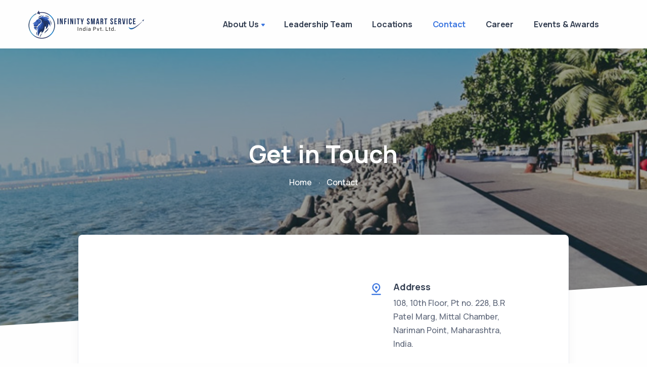

--- FILE ---
content_type: text/html; charset=UTF-8
request_url: https://infinitysmartservice.com/contact_us
body_size: 7006
content:
<!DOCTYPE html>
<html lang="en">
    <head>
        <meta charset="utf-8">
        <meta name="viewport" content="width=device-width, initial-scale=1.0">
        <title>Contact | Infinity Smart Service</title>
        <meta name="description" content="Contact">
        <meta name="keywords" content="Contact">
        <meta name="csrf-token" content="bMdvTy3E5EgUhhZ6djQm56T9PenyeZIPxIgNnfks">
        <meta name="author" content=" ">
        <link rel="shortcut icon" href="https://infinitysmartservice.com/public/assets/img/favicon.png">
        <link rel="stylesheet" href="https://infinitysmartservice.com/public/assets/css/plugins.css">
        <link rel="stylesheet" href="https://infinitysmartservice.com/public/assets/css/style.css">
    </head>
    <body>
            <style>
        .modal-header .close {
            padding: 1rem;
            margin: -1rem -1rem -1rem auto;
        }
        button.close {
            padding: 0;
            background-color: transparent;
            border: 0;
            -webkit-appearance: none;
        }
        .close {
            float: right;
            font-size: 1.5rem;
            font-weight: 700;
            line-height: 1;
            color: #000;
            text-shadow: 0 1px 0 #fff;
            opacity: .5;
        }
    </style>

        <div class="content-wrapper">
            <style>
    .dropdown-menu {
        background-color: #FAE8E0 !important;
    }
</style>
<header class="wrapper bg-light pt-1 pb-2">
    <nav class="navbar navbar-expand-lg classic transparent navbar-light">
        <div class="container flex-lg-row flex-nowrap align-items-center">
            <div class="navbar-brand w-100">
                <a href="https://infinitysmartservice.com">
                <img src="https://infinitysmartservice.com/public/assets/img/logo.png" srcset="https://infinitysmartservice.com/public/assets/img/logo.png" alt="logo" style="width: 230px !important;" />
                </a>
            </div>

                        <div class="navbar-collapse offcanvas-nav">
                <div class="offcanvas-header d-lg-none d-xl-none">
                    <a href="https://infinitysmartservice.com"><img src="https://infinitysmartservice.com/public/assets/img/logo_white.png" srcset="https://infinitysmartservice.com/public/assets/img/logo_white.png" alt="logo" style="width: 200px !important;" /></a>
                    <button type="button" class="btn-close btn-close-white offcanvas-close offcanvas-nav-close" aria-label="Close"></button>
                </div>
                <ul class="navbar-nav">
                    <li class="nav-item dropdown">
                        <a class="nav-link dropdown-toggle " href="https://infinitysmartservice.com/about_us">About Us</a>
                        <ul class="dropdown-menu">
                            <li class="nav-item"><a class="dropdown-item" href="https://infinitysmartservice.com/services">Services</a></li>
                        </ul>
                    </li>
                    <li class="nav-item">
                        <a class="nav-link " href="https://infinitysmartservice.com/leadership_team">Leadership Team</a>
                    </li>
                    <!-- <li class="nav-item">
                        <a class="nav-link " href="https://infinitysmartservice.com/board_of_directors">Board of Directors</a>
                    </li> -->
                    <li class="nav-item">
                        <a class="nav-link " href="https://infinitysmartservice.com/locations">Locations</a>
                    </li>
                    <li class="nav-item">
                        <a class="nav-link active" href="https://infinitysmartservice.com/contact_us">Contact</a>
                    </li>
                    <li class="nav-item">
                        <a class="nav-link " href="https://infinitysmartservice.com/career">Career</a>
                    </li>
                    <li class="nav-item">
                        <a class="nav-link " href="https://infinitysmartservice.com/events_and_awards">Events & Awards</a>
                    </li>
                </ul>
            </div>
            <div class="navbar-other ms-lg-4">
                <ul class="navbar-nav flex-row align-items-center ms-auto" data-sm-skip="true">
                    <li class="nav-item d-lg-none">
                        <div class="navbar-hamburger"><button class="hamburger animate plain" data-toggle="offcanvas-nav"><span></span></button></div>
                    </li>
                </ul>
            </div>
            <div class="offcanvas-info text-inverse">
                <button type="button" class="btn-close btn-close-white offcanvas-close offcanvas-info-close" aria-label="Close"></button>
                <a href="https://infinitysmartservice.com"><img src="https://infinitysmartservice.com/public/assets/img/logo-light.png" srcset="https://infinitysmartservice.com/public/assets/img/logo-light@2x.png 2x" alt="" /></a>
                <div class="mt-4 widget">
                    <p>Infinity Smart Service is a multipurpose HTML5 template with various layouts which will be a great solution for your business.</p>
                </div>
                <div class="widget">
                    <h4 class="widget-title text-white mb-3">Contact Info</h4>
                    <address> Moonshine St. 14/05 <br /> Light City, London </address>
                    <a href="mailto:first.last@email.com">info@email.com</a><br /> +00 (123) 456 78 90
                </div>
                <div class="widget">
                    <h4 class="widget-title text-white mb-3">Learn More</h4>
                    <ul class="list-unstyled">
                        <li><a href="#">Our Story</a></li>
                        <li><a href="#">Terms of Use</a></li>
                        <li><a href="#">Privacy Policy</a></li>
                        <li><a href="#">Contact Us</a></li>
                    </ul>
                </div>
                <div class="widget">
                    <h4 class="widget-title text-white mb-3">Follow Us</h4>
                    <nav class="nav social social-white">
                        <a href="#"><i class="uil uil-twitter"></i></a>
                        <a href="#"><i class="uil uil-facebook-f"></i></a>
                        <a href="#"><i class="uil uil-dribbble"></i></a>
                        <a href="#"><i class="uil uil-instagram"></i></a>
                        <a href="#"><i class="uil uil-youtube"></i></a>
                    </nav>
                </div>
            </div>
        </div>
    </nav>

    <div class="modal fade" id="modal-01" tabindex="-1">
        <div class="modal-dialog modal-dialog-centered modal-sm">
            <div class="modal-content text-center">
                <div class="modal-body">
                    <button type="button" class="btn-close" data-bs-dismiss="modal" aria-label="Close"></button>
                    <h3 class="mb-4">Login to Infinity Smart Service</h3>
                    <form class="text-start mb-3">
                        <div class="form-floating mb-4">
                            <input type="email" class="form-control" placeholder="Email" id="loginEmail">
                            <label for="loginEmail">Email</label>
                        </div>
                        <div class="form-floating mb-4">
                            <input type="password" class="form-control" placeholder="Password" id="loginPassword">
                            <label for="loginPassword">Password</label>
                        </div>
                        <a class="btn btn-primary rounded-pill btn-login w-100 mb-2">Log In</a>
                    </form>
                    <!-- /form -->
                    <p class="mb-1"><a href="#" class="hover">Forgot Password?</a></p>
                    <p class="mb-0">Don't have an account? <a href="#" class="hover">Sign up</a></p>
                    <div class="divider-icon my-4">or</div>
                    <nav class="nav social justify-content-center text-center">
                        <a href="#" class="btn btn-circle btn-sm btn-google"><i class="uil uil-google"></i></a>
                        <a href="#" class="btn btn-circle btn-sm btn-facebook-f"><i class="uil uil-facebook-f"></i></a>
                        <a href="#" class="btn btn-circle btn-sm btn-twitter"><i class="uil uil-twitter"></i></a>
                    </nav>
                </div>
            </div>
        </div>
    </div>
</header>
            

<section class="wrapper image-wrapper bg-image bg-overlay bg-overlay-400 text-white" data-image-src="https://infinitysmartservice.com/upload/1654677704.nariman-point-mumbai-indian-tourim-photo-gallery.jpg">
    <div class="container pt-17 pb-20 pt-md-19 pb-md-21 text-center">
        <div class="row">
            <div class="col-lg-8 mx-auto">
                <h1 class="display-1 mb-3 text-white">Get in Touch</h1>
                <nav class="d-inline-block" aria-label="breadcrumb">
                    <ol class="breadcrumb text-white">
                        <li class="breadcrumb-item"><a href="https://infinitysmartservice.com">Home</a></li>
                        <li class="breadcrumb-item active" aria-current="page">Contact</li>
                    </ol>
                </nav>
                <!-- /nav -->
            </div>
            <!-- /column -->
        </div>
        <!-- /.row -->
    </div>
    <!-- /.container -->
</section>
<!-- /section -->
<section class="wrapper bg-light angled upper-end">
    <div class="container pb-11">
        <div class="row mb-14 mb-md-16">
            <div class="col-xl-10 mx-auto mt-n19">
                <div class="card">
                    <div class="row gx-0">
                        <div class="col-lg-6 align-self-stretch">
                            <div class="map map-full rounded-top rounded-lg-start">
                                <iframe src="https://www.google.com/maps/embed?pb=!1m18!1m12!1m3!1d3774.115320526412!2d72.81739442640207!3d18.92628904614999!2m3!1f0!2f0!3f0!3m2!1i1024!2i768!4f13.1!3m3!1m2!1s0x3be7d1e933492e4f%3A0x6a6530acbffdc0fc!2sMittal%20Chamber%2C%20Cluster_mumbai_16%2C%20Barrister%20Rajni%20Patel%20Marg%2C%20Nariman%20Point%2C%20Mumbai%2C%20Maharashtra%20400021!5e0!3m2!1sen!2sin!4v1652782608633!5m2!1sen!2sin"  style="width:100%; height: 100%; border:0" allowfullscreen></iframe>
                            </div>
                            <!-- /.map -->
                        </div>
                        <!--/column -->
                        <div class="col-lg-6">
                            <div class="p-10 p-md-11 p-lg-14">
                                <div class="d-flex flex-row">
                                    <div>
                                        <div class="icon text-primary fs-28 me-4 mt-n1"> <i class="uil uil-location-pin-alt"></i> </div>
                                    </div>
                                    <div class="align-self-start justify-content-start">
                                        <h5 class="mb-1">Address</h5>
                                        <address>108, 10th Floor, Pt no. 228, B.R Patel Marg, Mittal Chamber, Nariman Point, Maharashtra, India.</address>
                                    </div>
                                </div>
                                <!--/div -->
                                <div class="d-flex flex-row">
                                    <div>
                                        <div class="icon text-primary fs-28 me-4 mt-n1"> <i class="uil uil-phone-volume"></i> </div>
                                    </div>
                                    <div>
                                        <h5 class="mb-1">Phone</h5>
                                        <p>022-22813137/8</p>
                                    </div>
                                </div>
                                <!--/div -->
                                <div class="d-flex flex-row">
                                    <div>
                                        <div class="icon text-primary fs-28 me-4 mt-n1"> <i class="uil uil-envelope"></i> </div>
                                    </div>
                                    <div>
                                        <h5 class="mb-1">E-mail</h5>
                                        <p class="mb-0"><a href="mailto:info@infinityservicesindia.com" class="link-body">info@infinityservicesindia.com</a></p>
                                    </div>
                                </div>
                                <!--/div -->
                            </div>
                            <!--/div -->
                        </div>
                        <!--/column -->
                    </div>
                    <!--/.row -->
                </div>
                <!-- /.card -->
            </div>
            <!-- /column -->
        </div>
        <!-- /.row -->
        <div class="row">
            <div class="col-lg-10 offset-lg-1 col-xl-8 offset-xl-2">
                <h2 class="display-4 mb-3 text-center">Drop Us a Line</h2>
                <p class="lead text-center mb-10">Reach out to us from our contact form and we will get back to you shortly.</p>
                <!-- <form class="contact-form needs-validation" method="post" action="./assets/php/contact.php" novalidate> -->
                    <div class="messages"></div>
                    <div class="row gx-4">
                        <div class="col-sm-6 col-md-12 col-lg-12">
                            <div class="form-floating mb-4">
                                <input id="form_name" type="text" name="name" class="form-control" placeholder="Full Name">
                                <label for="form_name">Full Name *</label>
                            </div>
                        </div>
                        <div class="col-md-6">
                            <div class="form-floating mb-4">
                                <input id="form_email" type="email" name="email" class="form-control" placeholder="Email">
                                <label for="form_email">Email *</label>
                            </div>
                        </div>
                        <div class="col-md-6">
                            <div class="form-floating mb-4">
                                <input id="form_phone" type="text" maxlength="10" name="phone" class="form-control number" placeholder="Mobile No (9876543210)">
                                <label for="form_email">Mobile No*</label>
                            </div>
                        </div>
                        <div class="col-12">
                            <div class="form-floating mb-4">
                                <textarea id="form_message" name="message" class="form-control" placeholder="Your message" style="height: 150px"></textarea>
                                <label for="form_message">Message *</label>
                            </div>
                        </div>
                        <div class="col-12 text-center">
                            <button type="button" id="submit_form" class="btn btn-primary rounded-pill btn-send mb-3">Submit</button>
                            <p class="text-muted"><strong>*</strong> These fields are required.</p>
                        </div>
                    </div>
                <!-- </form> -->
            </div>
        </div>
    </div>
</section>

<div class="modal" id="contactModal">
    <div class="modal-dialog">
        <div class="modal-content">
            <div class="modal-header">
                <h4 class="modal-title">Message</h4>
                <button type="button" class="close" data-dismiss="modal">&times;</button>
            </div>
            <div class="modal-body contact_body"></div>
        </div>
    </div>
</div>

        </div>

        <style>
    .ft_text_align_right {
        text-align: right;
    }
    @media (max-width: 576px) {
        .ft_text_align {
            text-align: center;
        }
        .ft_text_align_right {
            text-align: center;
        }
    }
</style>

<footer class="bg-dark text-inverse">
    <div class="container py-13 py-md-8">
        <div class="row gy-6 gy-lg-0 pt-10">
            <div class="col-sm-6 col-md-4 col-lg-4">
                                <div class="widget">
                    <h4 class="widget-title text-white mb-3">Get in Touch</h4>
                    <address class="pe-xl-15 pe-xxl-17">108, 10th Floor, Pt no. 228, B.R Patel Marg, Mittal Chamber, Nariman Point, Maharashtra, India.</address>
                    <a href="mailto:info@infinityservicesindia.com">info@infinityservicesindia.com</a><br /> 022-22813137/8
                </div>
                <!-- /.widget -->
            </div>
            <!-- /column -->
            <div class="col-sm-6 col-md-4 col-lg-4">
                <div class="widget">
                    <h4 class="widget-title text-white mb-3">Learn More</h4>
                    <ul class="list-unstyled  mb-0">
                        <li><a href="https://infinitysmartservice.com/events_and_awards">Events & Awards</a></li>
                        <li><a href="https://infinitysmartservice.com/career">Career</a></li>
                        <!-- <li><a href="#">Outsourcing</a></li>
                        <li><a href="#">Sales</a></li> -->
                        <li><a href="#">Terms of Use</a></li>
                        <li><a href="#">Privacy Policy</a></li>
                    </ul>
                </div>
                <!-- /.widget -->
            </div>
            <!-- /column -->
            <div class="col-sm-6 col-md-4 col-lg-4">
                <div class="widget">
                    <h4 class="widget-title text-white mb-3">Our Newsletter</h4>
                    <p class="mb-5">Subscribe to our newsletter to get our news & deals delivered to you.</p>
                    <div class="newsletter-wrapper">
                        <!-- Begin Mailchimp Signup Form -->
                        <div id="mc_embed_signup2">
                            <form action="https://elemisfreebies.us20.list-manage.com/subscribe/post?u=aa4947f70a475ce162057838d&amp;id=b49ef47a9a" method="post" id="mc-embedded-subscribe-form2" name="mc-embedded-subscribe-form" class="validate dark-fields" target="_blank" novalidate>
                                <div id="mc_embed_signup_scroll2">
                                    <div class="mc-field-group input-group form-floating">
                                        <input type="email" value="" name="EMAIL" class="required email form-control" placeholder="Email Address" id="mce-EMAIL2">
                                        <label for="mce-EMAIL2">Email Address</label>
                                        <input type="submit" value="Join" name="subscribe" id="mc-embedded-subscribe2" class="btn btn-primary ">
                                    </div>
                                    <div id="mce-responses2" class="clear">
                                        <div class="response" id="mce-error-response2" style="display:none"></div>
                                        <div class="response" id="mce-success-response2" style="display:none"></div>
                                    </div>
                                    <!-- real people should not fill this in and expect good things - do not remove this or risk form bot signups-->
                                    <div style="position: absolute; left: -5000px;" aria-hidden="true"><input type="text" name="b_ddc180777a163e0f9f66ee014_4b1bcfa0bc" tabindex="-1" value=""></div>
                                    <div class="clear"></div>
                                </div>
                            </form>
                        </div>
                        <!--End mc_embed_signup-->
                    </div>
                    <!-- /.newsletter-wrapper -->
                    <nav class="nav social text-md-end mt-7" style="text-align: center !important;display: block !important;">
                        <a href="https://www.facebook.com/InfinitySmartServiceIndia"><i class="uil uil-facebook-f"></i></a>
                        <a href="https://www.facebook.com/InfinitySmartService"><i class="uil uil-instagram"></i></a>
                        <a href="#"><i class="uil uil-linkedin"></i></a>
                        <!-- <a href="#"><i class="uil uil-dribbble"></i></a>
                        <a href="#"><i class="uil uil-youtube"></i></a> -->
                    </nav>
                </div>
                <!-- /.widget -->
            </div>
            <!-- /column -->
        </div>
        <!--/.row -->
        <hr class="mt-7 mt-md-10 mb-7">
        <div class="align-items-center justify-content-between">
            <div class="row">
                <div class="col-sm-6 col-md-6 col-lg-6 ft_text_align">
                    <p class="mb-2 mb-lg-0">© 2025 Infinity Smart Service. All rights reserved.</p>
                </div>
                <div class="col-sm-6 col-md-6 col-lg-6 ft_text_align_right">
                    <p class="mb-2 mb-lg-0">Powered by <a target="_blank" href="https://webcolors.in/">Web Colors Digital</a></p>
                </div>
            </div>
        </div>
    </div>
    <!-- /.container -->
</footer>
        <div class="progress-wrap">
            <svg class="progress-circle svg-content" width="100%" height="100%" viewBox="-1 -1 102 102">
                <path d="M50,1 a49,49 0 0,1 0,98 a49,49 0 0,1 0,-98" />
            </svg>
        </div>
        <script src="https://cdn.jsdelivr.net/npm/bootstrap@5.1.3/dist/js/bootstrap.bundle.min.js" integrity="sha384-ka7Sk0Gln4gmtz2MlQnikT1wXgYsOg+OMhuP+IlRH9sENBO0LRn5q+8nbTov4+1p" crossorigin="anonymous"></script>
        <script src="https://cdnjs.cloudflare.com/ajax/libs/jquery/3.6.0/jquery.min.js" integrity="sha512-894YE6QWD5I59HgZOGReFYm4dnWc1Qt5NtvYSaNcOP+u1T9qYdvdihz0PPSiiqn/+/3e7Jo4EaG7TubfWGUrMQ==" crossorigin="anonymous"></script>
        <script src="https://infinitysmartservice.com/public/assets/js/plugins.js"></script>
        <script src="https://infinitysmartservice.com/public/assets/js/theme.js"></script>

        
        <script>
            $('.number').keypress(function(event) {
                if ((event.which != 46 || $(this).val().indexOf('.') != -1) &&
                    ((event.which < 48 || event.which > 57) &&
                        (event.which != 0 && event.which != 8))) {
                    event.preventDefault();
                }
            });

            $(document).on('click', 'button.close', function () {
                $('#contactModal').modal('hide');
            })

            $(document).on('click', '#submit_form', function () {
                $('#submit_form').val('Processing');
                var name = $('#form_name').val();
                var email = $('#form_email').val();
                var mobile = $('#form_phone').val();
                var message = $('#form_message').val();
                
                if ((name == '') || (mobile == '') || (email == '') || (message == '')) {
                    // alert('All fields are required');
                    $('.contact_body').html('<strong>Error!</strong> All fields are required.');
                    $('#submit_form').val('Submit');
                    $('#contactModal').modal('show');
                    return false;
                } else {
                    var email_regex = /^[A-Z0-9._%+-]+@([A-Z0-9-]+\.)+[A-Z]{2,4}$/i;
                    if (!email_regex.test(email)) {
                        // alert('Invalid Email. Please try another.');
                        $('.contact_body').html('<strong>Error!</strong> Invalid Email. Please try another.');
                        $('#submit_form').val('Submit');
                        $('#contactModal').modal('show');
                        return false;
                    }
                }
                // console.log(name, mobile, email, message);return false;
                var post_data = {
                    'full_name': name,
                    'phone_no': mobile,
                    'email': email,
                    'message': message,
                };

                $.ajax({
                    url: "https://infinitysmartservice.com/submit_query",
                    method: "POST",
                    data: post_data,
                    headers: {
                        'X-CSRF-TOKEN': $('meta[name="csrf-token"]').attr('content')
                    },
                    success: function (data) {
                        // console.log(data);return false;
                        if (data == 1) {
                            $('#form_name').val('');
                            $('#form_email').val('');
                            $('#form_phone').val('');
                            $('#form_message').val('');

                            $('#submit_form').val('Submit');
                            $('.contact_body').html('<strong>Success!</strong> Your query submitted successfully.');
                            $('#contactModal').modal('show');

                        } else {
                            $('.contact_body').html('<strong>Error!</strong> Something went wrong. Please try again.');
                            $('#submit_form').val('Submit');
                            $('#contactModal').modal('show');
                        }
                    }
                })
            })
        </script>

    </body>
</html>

--- FILE ---
content_type: text/css
request_url: https://infinitysmartservice.com/public/assets/css/style.css
body_size: 74826
content:
@charset "UTF-8";

/*!
Theme Name: Infinity Smart Service - Modern & Multipurpose Bootstrap 5 Template
Theme URI:	https://Infinity Smart Service.elemisthemes.com/
Version:	2.0.0
Author:		elemis
*/

@import url(https://fonts.googleapis.com/css2?family=Manrope:wght@400;500;700);
:root {
    --bs-gray-100: #f8f9fa;
    --bs-gray-200: #e9ecef;
    --bs-gray-300: #dee2e6;
    --bs-gray-400: #ced4da;
    --bs-gray-500: #adb5bd;
    --bs-gray-600: #6c757d;
    --bs-gray-700: #495057;
    --bs-gray-800: #343a40;
    --bs-gray-900: #212529;
    --bs-blue: #3f78e0;
    --bs-sky: #5eb9f0;
    --bs-purple: #747ed1;
    --bs-grape: #605dba;
    --bs-violet: #a07cc5;
    --bs-pink: #d16b86;
    --bs-fuchsia: #e668b3;
    --bs-red: #e2626b;
    --bs-orange: #f78b77;
    --bs-yellow: #fab758;
    --bs-green: #45c4a0;
    --bs-leaf: #7cb798;
    --bs-aqua: #54a8c7;
    --bs-navy: #343f52;
    --bs-ash: #9499a3;
    --bs-white: #fff;
    --bs-light: #fefefe;
    --bs-gray: #f6f7f9;
    --bs-dark: #262b32;
    --bs-primary: #3f78e0;
    --bs-secondary: #aab0bc;
    --bs-success: #45c4a0;
    --bs-info: #54a8c7;
    --bs-warning: #fab758;
    --bs-danger: #e2626b;
    --bs-blue-rgb: 63, 120, 224;
    --bs-sky-rgb: 94, 185, 240;
    --bs-purple-rgb: 116, 126, 209;
    --bs-grape-rgb: 96, 93, 186;
    --bs-violet-rgb: 160, 124, 197;
    --bs-pink-rgb: 209, 107, 134;
    --bs-fuchsia-rgb: 230, 104, 179;
    --bs-red-rgb: 226, 98, 107;
    --bs-orange-rgb: 247, 139, 119;
    --bs-yellow-rgb: 250, 183, 88;
    --bs-green-rgb: 69, 196, 160;
    --bs-leaf-rgb: 124, 183, 152;
    --bs-aqua-rgb: 84, 168, 199;
    --bs-navy-rgb: 52, 63, 82;
    --bs-ash-rgb: 148, 153, 163;
    --bs-white-rgb: 255, 255, 255;
    --bs-light-rgb: 254, 254, 254;
    --bs-gray-rgb: 246, 247, 249;
    --bs-dark-rgb: 38, 43, 50;
    --bs-primary-rgb: 63, 120, 224;
    --bs-secondary-rgb: 170, 176, 188;
    --bs-success-rgb: 69, 196, 160;
    --bs-info-rgb: 84, 168, 199;
    --bs-warning-rgb: 250, 183, 88;
    --bs-danger-rgb: 226, 98, 107;
    --bs-white-rgb: 255, 255, 255;
    --bs-black-rgb: 0, 0, 0;
    --bs-body-color-rgb: 96, 105, 123;
    --bs-body-bg-rgb: 254, 254, 254;
    --bs-font-sans-serif: "Manrope", sans-serif;
    --bs-font-monospace: SFMono-Regular, Menlo, Monaco, Consolas, "Liberation Mono", "Courier New", monospace;
    --bs-gradient: linear-gradient(180deg, rgba(255, 255, 255, 0.15), rgba(255, 255, 255, 0));
    --bs-root-font-size: 20px;
    --bs-body-font-family: var(--bs-font-sans-serif);
    --bs-body-font-size: 0.8rem;
    --bs-body-font-weight: 500;
    --bs-body-line-height: 1.7;
    --bs-body-color: #60697b;
    --bs-body-bg: #fefefe
}

*,
::after,
::before {
    box-sizing: border-box
}

:root {
    font-size: var(--bs-root-font-size)
}

body {
    margin: 0;
    font-family: var(--bs-body-font-family);
    font-size: var(--bs-body-font-size);
    font-weight: var(--bs-body-font-weight);
    line-height: var(--bs-body-line-height);
    color: var(--bs-body-color);
    text-align: var(--bs-body-text-align);
    background-color: var(--bs-body-bg);
    -webkit-text-size-adjust: 100%;
    -webkit-tap-highlight-color: transparent
}

hr {
    margin: 4.5rem 0;
    color: rgba(164, 174, 198, .2);
    background-color: currentColor;
    border: 0;
    opacity: 1
}

hr:not([size]) {
    height: 1px
}

.h1,
.h2,
.h3,
.h4,
.h5,
.h6,
h1,
h2,
h3,
h4,
h5,
h6 {
    margin-top: 0;
    margin-bottom: .5rem;
    font-weight: 700;
    line-height: 1.2;
    color: #343f52
}

.h1,
h1 {
    font-size: calc(1.27rem + .24vw)
}

@media (min-width:1200px) {
    .h1,
    h1 {
        font-size: 1.45rem
    }
}

.h2,
h2 {
    font-size: calc(1.255rem + .06vw)
}

@media (min-width:1200px) {
    .h2,
    h2 {
        font-size: 1.3rem
    }
}

.h3,
h3 {
    font-size: 1.1rem
}

.h4,
h4 {
    font-size: .95rem
}

.h5,
h5 {
    font-size: .9rem
}

.h6,
h6 {
    font-size: .85rem
}

p {
    margin-top: 0;
    margin-bottom: 1rem
}

abbr[data-bs-original-title],
abbr[title] {
    -webkit-text-decoration: underline dotted;
    text-decoration: underline dotted;
    cursor: help;
    -webkit-text-decoration-skip-ink: none;
    text-decoration-skip-ink: none
}

address {
    margin-bottom: 1rem;
    font-style: normal;
    line-height: inherit
}

ol,
ul {
    padding-left: 2rem
}

dl,
ol,
ul {
    margin-top: 0;
    margin-bottom: 1rem
}

ol ol,
ol ul,
ul ol,
ul ul {
    margin-bottom: 0
}

dt {
    font-weight: 700
}

dd {
    margin-bottom: .5rem;
    margin-left: 0
}

blockquote {
    margin: 0 0 1rem
}

b,
strong {
    font-weight: bolder
}

.small,
small {
    font-size: .6rem
}

.mark,
mark {
    padding: .05rem .4rem .2rem;
    background-color: #fcf8e3
}

sub,
sup {
    position: relative;
    font-size: .75em;
    line-height: 0;
    vertical-align: baseline
}

sub {
    bottom: -.25em
}

sup {
    top: -.5em
}

a {
    color: #3f78e0;
    text-decoration: none
}

a:hover {
    color: #3f78e0
}

a:not([href]):not([class]),
a:not([href]):not([class]):hover {
    color: inherit;
    text-decoration: none
}

code,
kbd,
pre,
samp {
    font-family: var(--bs-font-monospace);
    font-size: 1em;
    direction: ltr;
    unicode-bidi: bidi-override
}

pre {
    display: block;
    margin-top: 0;
    margin-bottom: 1rem;
    overflow: auto;
    font-size: .65rem;
    color: #273444
}

pre code {
    font-size: inherit;
    color: inherit;
    word-break: normal
}

code {
    font-size: .65rem;
    color: #60697b;
    word-wrap: break-word
}

a>code {
    color: inherit
}

kbd {
    padding: .2rem .4rem;
    font-size: .875em;
    color: #60697b;
    background-color: #212529;
    border-radius: .2rem
}

kbd kbd {
    padding: 0;
    font-size: 1em;
    font-weight: 700
}

figure {
    margin: 0 0 1rem
}

img,
svg {
    vertical-align: middle
}

table {
    caption-side: bottom;
    border-collapse: collapse
}

caption {
    padding-top: .9rem;
    padding-bottom: .9rem;
    color: #aab0bc;
    text-align: left
}

th {
    text-align: inherit;
    text-align: -webkit-match-parent
}

tbody,
td,
tfoot,
th,
thead,
tr {
    border-color: inherit;
    border-style: solid;
    border-width: 0
}

label {
    display: inline-block
}

button {
    border-radius: 0
}

button:focus:not(:focus-visible) {
    outline: 0
}

button,
input,
optgroup,
select,
textarea {
    margin: 0;
    font-family: inherit;
    font-size: inherit;
    line-height: inherit
}

button,
select {
    text-transform: none
}

[role=button] {
    cursor: pointer
}

select {
    word-wrap: normal
}

select:disabled {
    opacity: 1
}

[list]::-webkit-calendar-picker-indicator {
    display: none
}

[type=button],
[type=reset],
[type=submit],
button {
    -webkit-appearance: button
}

[type=button]:not(:disabled),
[type=reset]:not(:disabled),
[type=submit]:not(:disabled),
button:not(:disabled) {
    cursor: pointer
}

::-moz-focus-inner {
    padding: 0;
    border-style: none
}

textarea {
    resize: vertical
}

fieldset {
    min-width: 0;
    padding: 0;
    margin: 0;
    border: 0
}

legend {
    float: left;
    width: 100%;
    padding: 0;
    margin-bottom: .5rem;
    font-size: calc(1.275rem + .3vw);
    line-height: inherit
}

@media (min-width:1200px) {
    legend {
        font-size: 1.5rem
    }
}

legend+* {
    clear: left
}

::-webkit-datetime-edit-day-field,
::-webkit-datetime-edit-fields-wrapper,
::-webkit-datetime-edit-hour-field,
::-webkit-datetime-edit-minute,
::-webkit-datetime-edit-month-field,
::-webkit-datetime-edit-text,
::-webkit-datetime-edit-year-field {
    padding: 0
}

::-webkit-inner-spin-button {
    height: auto
}

[type=search] {
    outline-offset: -2px;
    -webkit-appearance: textfield
}

::-webkit-search-decoration {
    -webkit-appearance: none
}

::-webkit-color-swatch-wrapper {
    padding: 0
}

::file-selector-button {
    font: inherit
}

::-webkit-file-upload-button {
    font: inherit;
    -webkit-appearance: button
}

output {
    display: inline-block
}

iframe {
    border: 0
}

summary {
    display: list-item;
    cursor: pointer
}

progress {
    vertical-align: baseline
}

[hidden] {
    display: none!important
}

.lead {
    font-size: .9rem;
    font-weight: 500
}

.display-1 {
    font-size: calc(1.365rem + 1.38vw);
    font-weight: 700;
    line-height: 1.2
}

@media (min-width:1200px) {
    .display-1 {
        font-size: 2.4rem
    }
}

.display-2 {
    font-size: calc(1.345rem + 1.14vw);
    font-weight: 700;
    line-height: 1.2
}

@media (min-width:1200px) {
    .display-2 {
        font-size: 2.2rem
    }
}

.display-3 {
    font-size: calc(1.325rem + .9vw);
    font-weight: 700;
    line-height: 1.2
}

@media (min-width:1200px) {
    .display-3 {
        font-size: 2rem
    }
}

.display-4 {
    font-size: calc(1.305rem + .66vw);
    font-weight: 700;
    line-height: 1.2
}

@media (min-width:1200px) {
    .display-4 {
        font-size: 1.8rem
    }
}

.display-5 {
    font-size: calc(1.285rem + .42vw);
    font-weight: 700;
    line-height: 1.2
}

@media (min-width:1200px) {
    .display-5 {
        font-size: 1.6rem
    }
}

.display-6 {
    font-size: calc(1.265rem + .18vw);
    font-weight: 700;
    line-height: 1.2
}

@media (min-width:1200px) {
    .display-6 {
        font-size: 1.4rem
    }
}

.list-unstyled {
    padding-left: 0;
    list-style: none
}

.list-inline {
    padding-left: 0;
    list-style: none
}

.list-inline-item {
    display: inline-block
}

.list-inline-item:not(:last-child) {
    margin-right: .5rem
}

.initialism {
    font-size: .875em;
    text-transform: uppercase
}

.blockquote {
    margin-bottom: 1rem;
    font-size: .85rem
}

.blockquote>:last-child {
    margin-bottom: 0
}

.blockquote-footer {
    margin-top: -1rem;
    margin-bottom: 1rem;
    font-size: .6rem;
    color: #aab0bc
}

.blockquote-footer::before {
    content: "\2014\a0"
}

.img-fluid {
    max-width: 100%;
    height: auto
}

.img-thumbnail {
    padding: .25rem;
    background-color: #fff;
    border: 1px solid #dee2e6;
    border-radius: .25rem;
    box-shadow: 0 .125rem .25rem rgba(0, 0, 0, .075);
    max-width: 100%;
    height: auto
}

.figure {
    display: inline-block
}

.figure-img {
    margin-bottom: .5rem;
    line-height: 1
}

.figure-caption {
    font-size: .875em;
    color: #6c757d
}

.container,
.container-fluid,
.container-lg,
.container-md,
.container-sm,
.container-xl,
.container-xxl {
    width: 100%;
    padding-right: var(--bs-gutter-x, .75rem);
    padding-left: var(--bs-gutter-x, .75rem);
    margin-right: auto;
    margin-left: auto
}

@media (min-width:576px) {
    .container,
    .container-sm {
        max-width: 540px
    }
}

@media (min-width:768px) {
    .container,
    .container-md,
    .container-sm {
        max-width: 720px
    }
}

@media (min-width:992px) {
    .container,
    .container-lg,
    .container-md,
    .container-sm {
        max-width: 960px
    }
}

@media (min-width:1200px) {
    .container,
    .container-lg,
    .container-md,
    .container-sm,
    .container-xl {
        max-width: 1200px
    }
}

@media (min-width:1400px) {
    .container,
    .container-lg,
    .container-md,
    .container-sm,
    .container-xl,
    .container-xxl {
        max-width: 1320px
    }
}

.row {
    --bs-gutter-x: 1.5rem;
    --bs-gutter-y: 0;
    display: flex;
    flex-wrap: wrap;
    margin-top: calc(-1 * var(--bs-gutter-y));
    margin-right: calc(-.5 * var(--bs-gutter-x));
    margin-left: calc(-.5 * var(--bs-gutter-x))
}

.row>* {
    flex-shrink: 0;
    width: 100%;
    max-width: 100%;
    padding-right: calc(var(--bs-gutter-x) * .5);
    padding-left: calc(var(--bs-gutter-x) * .5);
    margin-top: var(--bs-gutter-y)
}

.col {
    flex: 1 0 0%
}

.row-cols-auto>* {
    flex: 0 0 auto;
    width: auto
}

.row-cols-1>* {
    flex: 0 0 auto;
    width: 100%
}

.row-cols-2>* {
    flex: 0 0 auto;
    width: 50%
}

.row-cols-3>* {
    flex: 0 0 auto;
    width: 33.3333333333%
}

.row-cols-4>* {
    flex: 0 0 auto;
    width: 25%
}

.row-cols-5>* {
    flex: 0 0 auto;
    width: 20%
}

.row-cols-6>* {
    flex: 0 0 auto;
    width: 16.6666666667%
}

.row-cols-7>* {
    flex: 0 0 auto;
    width: 14.2857142857%
}

.row-cols-8>* {
    flex: 0 0 auto;
    width: 12.5%
}

.row-cols-9>* {
    flex: 0 0 auto;
    width: 11.1111111111%
}

.row-cols-10>* {
    flex: 0 0 auto;
    width: 10%
}

.row-cols-11>* {
    flex: 0 0 auto;
    width: 9.0909090909%
}

.row-cols-12>* {
    flex: 0 0 auto;
    width: 8.3333333333%
}

.col-auto {
    flex: 0 0 auto;
    width: auto
}

.col-1 {
    flex: 0 0 auto;
    width: 8.33333333%
}

.col-2 {
    flex: 0 0 auto;
    width: 16.66666667%
}

.col-3 {
    flex: 0 0 auto;
    width: 25%
}

.col-4 {
    flex: 0 0 auto;
    width: 33.33333333%
}

.col-5 {
    flex: 0 0 auto;
    width: 41.66666667%
}

.col-6 {
    flex: 0 0 auto;
    width: 50%
}

.col-7 {
    flex: 0 0 auto;
    width: 58.33333333%
}

.col-8 {
    flex: 0 0 auto;
    width: 66.66666667%
}

.col-9 {
    flex: 0 0 auto;
    width: 75%
}

.col-10 {
    flex: 0 0 auto;
    width: 83.33333333%
}

.col-11 {
    flex: 0 0 auto;
    width: 91.66666667%
}

.col-12 {
    flex: 0 0 auto;
    width: 100%
}

.offset-1 {
    margin-left: 8.33333333%
}

.offset-2 {
    margin-left: 16.66666667%
}

.offset-3 {
    margin-left: 25%
}

.offset-4 {
    margin-left: 33.33333333%
}

.offset-5 {
    margin-left: 41.66666667%
}

.offset-6 {
    margin-left: 50%
}

.offset-7 {
    margin-left: 58.33333333%
}

.offset-8 {
    margin-left: 66.66666667%
}

.offset-9 {
    margin-left: 75%
}

.offset-10 {
    margin-left: 83.33333333%
}

.offset-11 {
    margin-left: 91.66666667%
}

.g-0,
.gx-0 {
    --bs-gutter-x: 0
}

.g-0,
.gy-0 {
    --bs-gutter-y: 0
}

.g-1,
.gx-1 {
    --bs-gutter-x: 0.25rem
}

.g-1,
.gy-1 {
    --bs-gutter-y: 0.25rem
}

.g-2,
.gx-2 {
    --bs-gutter-x: 0.5rem
}

.g-2,
.gy-2 {
    --bs-gutter-y: 0.5rem
}

.g-3,
.gx-3 {
    --bs-gutter-x: 0.75rem
}

.g-3,
.gy-3 {
    --bs-gutter-y: 0.75rem
}

.g-4,
.gx-4 {
    --bs-gutter-x: 1rem
}

.g-4,
.gy-4 {
    --bs-gutter-y: 1rem
}

.g-5,
.gx-5 {
    --bs-gutter-x: 1.25rem
}

.g-5,
.gy-5 {
    --bs-gutter-y: 1.25rem
}

.g-6,
.gx-6 {
    --bs-gutter-x: 1.5rem
}

.g-6,
.gy-6 {
    --bs-gutter-y: 1.5rem
}

.g-7,
.gx-7 {
    --bs-gutter-x: 1.75rem
}

.g-7,
.gy-7 {
    --bs-gutter-y: 1.75rem
}

.g-8,
.gx-8 {
    --bs-gutter-x: 2rem
}

.g-8,
.gy-8 {
    --bs-gutter-y: 2rem
}

.g-9,
.gx-9 {
    --bs-gutter-x: 2.25rem
}

.g-9,
.gy-9 {
    --bs-gutter-y: 2.25rem
}

.g-10,
.gx-10 {
    --bs-gutter-x: 2.5rem
}

.g-10,
.gy-10 {
    --bs-gutter-y: 2.5rem
}

.g-11,
.gx-11 {
    --bs-gutter-x: 3rem
}

.g-11,
.gy-11 {
    --bs-gutter-y: 3rem
}

.g-12,
.gx-12 {
    --bs-gutter-x: 3.5rem
}

.g-12,
.gy-12 {
    --bs-gutter-y: 3.5rem
}

.g-13,
.gx-13 {
    --bs-gutter-x: 4rem
}

.g-13,
.gy-13 {
    --bs-gutter-y: 4rem
}

.g-14,
.gx-14 {
    --bs-gutter-x: 4.5rem
}

.g-14,
.gy-14 {
    --bs-gutter-y: 4.5rem
}

.g-15,
.gx-15 {
    --bs-gutter-x: 5rem
}

.g-15,
.gy-15 {
    --bs-gutter-y: 5rem
}

.g-16,
.gx-16 {
    --bs-gutter-x: 6rem
}

.g-16,
.gy-16 {
    --bs-gutter-y: 6rem
}

.g-17,
.gx-17 {
    --bs-gutter-x: 7rem
}

.g-17,
.gy-17 {
    --bs-gutter-y: 7rem
}

.g-18,
.gx-18 {
    --bs-gutter-x: 8rem
}

.g-18,
.gy-18 {
    --bs-gutter-y: 8rem
}

.g-19,
.gx-19 {
    --bs-gutter-x: 9rem
}

.g-19,
.gy-19 {
    --bs-gutter-y: 9rem
}

.g-20,
.gx-20 {
    --bs-gutter-x: 10rem
}

.g-20,
.gy-20 {
    --bs-gutter-y: 10rem
}

.g-21,
.gx-21 {
    --bs-gutter-x: 12.5rem
}

.g-21,
.gy-21 {
    --bs-gutter-y: 12.5rem
}

.g-22,
.gx-22 {
    --bs-gutter-x: 15rem
}

.g-22,
.gy-22 {
    --bs-gutter-y: 15rem
}

.g-23,
.gx-23 {
    --bs-gutter-x: 17.5rem
}

.g-23,
.gy-23 {
    --bs-gutter-y: 17.5rem
}

.g-24,
.gx-24 {
    --bs-gutter-x: 20rem
}

.g-24,
.gy-24 {
    --bs-gutter-y: 20rem
}

.g-25,
.gx-25 {
    --bs-gutter-x: 22.5rem
}

.g-25,
.gy-25 {
    --bs-gutter-y: 22.5rem
}

@media (min-width:576px) {
    .col-sm {
        flex: 1 0 0%
    }
    .row-cols-sm-auto>* {
        flex: 0 0 auto;
        width: auto
    }
    .row-cols-sm-1>* {
        flex: 0 0 auto;
        width: 100%
    }
    .row-cols-sm-2>* {
        flex: 0 0 auto;
        width: 50%
    }
    .row-cols-sm-3>* {
        flex: 0 0 auto;
        width: 33.3333333333%
    }
    .row-cols-sm-4>* {
        flex: 0 0 auto;
        width: 25%
    }
    .row-cols-sm-5>* {
        flex: 0 0 auto;
        width: 20%
    }
    .row-cols-sm-6>* {
        flex: 0 0 auto;
        width: 16.6666666667%
    }
    .row-cols-sm-7>* {
        flex: 0 0 auto;
        width: 14.2857142857%
    }
    .row-cols-sm-8>* {
        flex: 0 0 auto;
        width: 12.5%
    }
    .row-cols-sm-9>* {
        flex: 0 0 auto;
        width: 11.1111111111%
    }
    .row-cols-sm-10>* {
        flex: 0 0 auto;
        width: 10%
    }
    .row-cols-sm-11>* {
        flex: 0 0 auto;
        width: 9.0909090909%
    }
    .row-cols-sm-12>* {
        flex: 0 0 auto;
        width: 8.3333333333%
    }
    .col-sm-auto {
        flex: 0 0 auto;
        width: auto
    }
    .col-sm-1 {
        flex: 0 0 auto;
        width: 8.33333333%
    }
    .col-sm-2 {
        flex: 0 0 auto;
        width: 16.66666667%
    }
    .col-sm-3 {
        flex: 0 0 auto;
        width: 25%
    }
    .col-sm-4 {
        flex: 0 0 auto;
        width: 33.33333333%
    }
    .col-sm-5 {
        flex: 0 0 auto;
        width: 41.66666667%
    }
    .col-sm-6 {
        flex: 0 0 auto;
        width: 50%
    }
    .col-sm-7 {
        flex: 0 0 auto;
        width: 58.33333333%
    }
    .col-sm-8 {
        flex: 0 0 auto;
        width: 66.66666667%
    }
    .col-sm-9 {
        flex: 0 0 auto;
        width: 75%
    }
    .col-sm-10 {
        flex: 0 0 auto;
        width: 83.33333333%
    }
    .col-sm-11 {
        flex: 0 0 auto;
        width: 91.66666667%
    }
    .col-sm-12 {
        flex: 0 0 auto;
        width: 100%
    }
    .offset-sm-0 {
        margin-left: 0
    }
    .offset-sm-1 {
        margin-left: 8.33333333%
    }
    .offset-sm-2 {
        margin-left: 16.66666667%
    }
    .offset-sm-3 {
        margin-left: 25%
    }
    .offset-sm-4 {
        margin-left: 33.33333333%
    }
    .offset-sm-5 {
        margin-left: 41.66666667%
    }
    .offset-sm-6 {
        margin-left: 50%
    }
    .offset-sm-7 {
        margin-left: 58.33333333%
    }
    .offset-sm-8 {
        margin-left: 66.66666667%
    }
    .offset-sm-9 {
        margin-left: 75%
    }
    .offset-sm-10 {
        margin-left: 83.33333333%
    }
    .offset-sm-11 {
        margin-left: 91.66666667%
    }
    .g-sm-0,
    .gx-sm-0 {
        --bs-gutter-x: 0
    }
    .g-sm-0,
    .gy-sm-0 {
        --bs-gutter-y: 0
    }
    .g-sm-1,
    .gx-sm-1 {
        --bs-gutter-x: 0.25rem
    }
    .g-sm-1,
    .gy-sm-1 {
        --bs-gutter-y: 0.25rem
    }
    .g-sm-2,
    .gx-sm-2 {
        --bs-gutter-x: 0.5rem
    }
    .g-sm-2,
    .gy-sm-2 {
        --bs-gutter-y: 0.5rem
    }
    .g-sm-3,
    .gx-sm-3 {
        --bs-gutter-x: 0.75rem
    }
    .g-sm-3,
    .gy-sm-3 {
        --bs-gutter-y: 0.75rem
    }
    .g-sm-4,
    .gx-sm-4 {
        --bs-gutter-x: 1rem
    }
    .g-sm-4,
    .gy-sm-4 {
        --bs-gutter-y: 1rem
    }
    .g-sm-5,
    .gx-sm-5 {
        --bs-gutter-x: 1.25rem
    }
    .g-sm-5,
    .gy-sm-5 {
        --bs-gutter-y: 1.25rem
    }
    .g-sm-6,
    .gx-sm-6 {
        --bs-gutter-x: 1.5rem
    }
    .g-sm-6,
    .gy-sm-6 {
        --bs-gutter-y: 1.5rem
    }
    .g-sm-7,
    .gx-sm-7 {
        --bs-gutter-x: 1.75rem
    }
    .g-sm-7,
    .gy-sm-7 {
        --bs-gutter-y: 1.75rem
    }
    .g-sm-8,
    .gx-sm-8 {
        --bs-gutter-x: 2rem
    }
    .g-sm-8,
    .gy-sm-8 {
        --bs-gutter-y: 2rem
    }
    .g-sm-9,
    .gx-sm-9 {
        --bs-gutter-x: 2.25rem
    }
    .g-sm-9,
    .gy-sm-9 {
        --bs-gutter-y: 2.25rem
    }
    .g-sm-10,
    .gx-sm-10 {
        --bs-gutter-x: 2.5rem
    }
    .g-sm-10,
    .gy-sm-10 {
        --bs-gutter-y: 2.5rem
    }
    .g-sm-11,
    .gx-sm-11 {
        --bs-gutter-x: 3rem
    }
    .g-sm-11,
    .gy-sm-11 {
        --bs-gutter-y: 3rem
    }
    .g-sm-12,
    .gx-sm-12 {
        --bs-gutter-x: 3.5rem
    }
    .g-sm-12,
    .gy-sm-12 {
        --bs-gutter-y: 3.5rem
    }
    .g-sm-13,
    .gx-sm-13 {
        --bs-gutter-x: 4rem
    }
    .g-sm-13,
    .gy-sm-13 {
        --bs-gutter-y: 4rem
    }
    .g-sm-14,
    .gx-sm-14 {
        --bs-gutter-x: 4.5rem
    }
    .g-sm-14,
    .gy-sm-14 {
        --bs-gutter-y: 4.5rem
    }
    .g-sm-15,
    .gx-sm-15 {
        --bs-gutter-x: 5rem
    }
    .g-sm-15,
    .gy-sm-15 {
        --bs-gutter-y: 5rem
    }
    .g-sm-16,
    .gx-sm-16 {
        --bs-gutter-x: 6rem
    }
    .g-sm-16,
    .gy-sm-16 {
        --bs-gutter-y: 6rem
    }
    .g-sm-17,
    .gx-sm-17 {
        --bs-gutter-x: 7rem
    }
    .g-sm-17,
    .gy-sm-17 {
        --bs-gutter-y: 7rem
    }
    .g-sm-18,
    .gx-sm-18 {
        --bs-gutter-x: 8rem
    }
    .g-sm-18,
    .gy-sm-18 {
        --bs-gutter-y: 8rem
    }
    .g-sm-19,
    .gx-sm-19 {
        --bs-gutter-x: 9rem
    }
    .g-sm-19,
    .gy-sm-19 {
        --bs-gutter-y: 9rem
    }
    .g-sm-20,
    .gx-sm-20 {
        --bs-gutter-x: 10rem
    }
    .g-sm-20,
    .gy-sm-20 {
        --bs-gutter-y: 10rem
    }
    .g-sm-21,
    .gx-sm-21 {
        --bs-gutter-x: 12.5rem
    }
    .g-sm-21,
    .gy-sm-21 {
        --bs-gutter-y: 12.5rem
    }
    .g-sm-22,
    .gx-sm-22 {
        --bs-gutter-x: 15rem
    }
    .g-sm-22,
    .gy-sm-22 {
        --bs-gutter-y: 15rem
    }
    .g-sm-23,
    .gx-sm-23 {
        --bs-gutter-x: 17.5rem
    }
    .g-sm-23,
    .gy-sm-23 {
        --bs-gutter-y: 17.5rem
    }
    .g-sm-24,
    .gx-sm-24 {
        --bs-gutter-x: 20rem
    }
    .g-sm-24,
    .gy-sm-24 {
        --bs-gutter-y: 20rem
    }
    .g-sm-25,
    .gx-sm-25 {
        --bs-gutter-x: 22.5rem
    }
    .g-sm-25,
    .gy-sm-25 {
        --bs-gutter-y: 22.5rem
    }
}

@media (min-width:768px) {
    .col-md {
        flex: 1 0 0%
    }
    .row-cols-md-auto>* {
        flex: 0 0 auto;
        width: auto
    }
    .row-cols-md-1>* {
        flex: 0 0 auto;
        width: 100%
    }
    .row-cols-md-2>* {
        flex: 0 0 auto;
        width: 50%
    }
    .row-cols-md-3>* {
        flex: 0 0 auto;
        width: 33.3333333333%
    }
    .row-cols-md-4>* {
        flex: 0 0 auto;
        width: 25%
    }
    .row-cols-md-5>* {
        flex: 0 0 auto;
        width: 20%
    }
    .row-cols-md-6>* {
        flex: 0 0 auto;
        width: 16.6666666667%
    }
    .row-cols-md-7>* {
        flex: 0 0 auto;
        width: 14.2857142857%
    }
    .row-cols-md-8>* {
        flex: 0 0 auto;
        width: 12.5%
    }
    .row-cols-md-9>* {
        flex: 0 0 auto;
        width: 11.1111111111%
    }
    .row-cols-md-10>* {
        flex: 0 0 auto;
        width: 10%
    }
    .row-cols-md-11>* {
        flex: 0 0 auto;
        width: 9.0909090909%
    }
    .row-cols-md-12>* {
        flex: 0 0 auto;
        width: 8.3333333333%
    }
    .col-md-auto {
        flex: 0 0 auto;
        width: auto
    }
    .col-md-1 {
        flex: 0 0 auto;
        width: 8.33333333%
    }
    .col-md-2 {
        flex: 0 0 auto;
        width: 16.66666667%
    }
    .col-md-3 {
        flex: 0 0 auto;
        width: 25%
    }
    .col-md-4 {
        flex: 0 0 auto;
        width: 33.33333333%
    }
    .col-md-5 {
        flex: 0 0 auto;
        width: 41.66666667%
    }
    .col-md-6 {
        flex: 0 0 auto;
        width: 50%
    }
    .col-md-7 {
        flex: 0 0 auto;
        width: 58.33333333%
    }
    .col-md-8 {
        flex: 0 0 auto;
        width: 66.66666667%
    }
    .col-md-9 {
        flex: 0 0 auto;
        width: 75%
    }
    .col-md-10 {
        flex: 0 0 auto;
        width: 83.33333333%
    }
    .col-md-11 {
        flex: 0 0 auto;
        width: 91.66666667%
    }
    .col-md-12 {
        flex: 0 0 auto;
        width: 100%
    }
    .offset-md-0 {
        margin-left: 0
    }
    .offset-md-1 {
        margin-left: 8.33333333%
    }
    .offset-md-2 {
        margin-left: 16.66666667%
    }
    .offset-md-3 {
        margin-left: 25%
    }
    .offset-md-4 {
        margin-left: 33.33333333%
    }
    .offset-md-5 {
        margin-left: 41.66666667%
    }
    .offset-md-6 {
        margin-left: 50%
    }
    .offset-md-7 {
        margin-left: 58.33333333%
    }
    .offset-md-8 {
        margin-left: 66.66666667%
    }
    .offset-md-9 {
        margin-left: 75%
    }
    .offset-md-10 {
        margin-left: 83.33333333%
    }
    .offset-md-11 {
        margin-left: 91.66666667%
    }
    .g-md-0,
    .gx-md-0 {
        --bs-gutter-x: 0
    }
    .g-md-0,
    .gy-md-0 {
        --bs-gutter-y: 0
    }
    .g-md-1,
    .gx-md-1 {
        --bs-gutter-x: 0.25rem
    }
    .g-md-1,
    .gy-md-1 {
        --bs-gutter-y: 0.25rem
    }
    .g-md-2,
    .gx-md-2 {
        --bs-gutter-x: 0.5rem
    }
    .g-md-2,
    .gy-md-2 {
        --bs-gutter-y: 0.5rem
    }
    .g-md-3,
    .gx-md-3 {
        --bs-gutter-x: 0.75rem
    }
    .g-md-3,
    .gy-md-3 {
        --bs-gutter-y: 0.75rem
    }
    .g-md-4,
    .gx-md-4 {
        --bs-gutter-x: 1rem
    }
    .g-md-4,
    .gy-md-4 {
        --bs-gutter-y: 1rem
    }
    .g-md-5,
    .gx-md-5 {
        --bs-gutter-x: 1.25rem
    }
    .g-md-5,
    .gy-md-5 {
        --bs-gutter-y: 1.25rem
    }
    .g-md-6,
    .gx-md-6 {
        --bs-gutter-x: 1.5rem
    }
    .g-md-6,
    .gy-md-6 {
        --bs-gutter-y: 1.5rem
    }
    .g-md-7,
    .gx-md-7 {
        --bs-gutter-x: 1.75rem
    }
    .g-md-7,
    .gy-md-7 {
        --bs-gutter-y: 1.75rem
    }
    .g-md-8,
    .gx-md-8 {
        --bs-gutter-x: 2rem
    }
    .g-md-8,
    .gy-md-8 {
        --bs-gutter-y: 2rem
    }
    .g-md-9,
    .gx-md-9 {
        --bs-gutter-x: 2.25rem
    }
    .g-md-9,
    .gy-md-9 {
        --bs-gutter-y: 2.25rem
    }
    .g-md-10,
    .gx-md-10 {
        --bs-gutter-x: 2.5rem
    }
    .g-md-10,
    .gy-md-10 {
        --bs-gutter-y: 2.5rem
    }
    .g-md-11,
    .gx-md-11 {
        --bs-gutter-x: 3rem
    }
    .g-md-11,
    .gy-md-11 {
        --bs-gutter-y: 3rem
    }
    .g-md-12,
    .gx-md-12 {
        --bs-gutter-x: 3.5rem
    }
    .g-md-12,
    .gy-md-12 {
        --bs-gutter-y: 3.5rem
    }
    .g-md-13,
    .gx-md-13 {
        --bs-gutter-x: 4rem
    }
    .g-md-13,
    .gy-md-13 {
        --bs-gutter-y: 4rem
    }
    .g-md-14,
    .gx-md-14 {
        --bs-gutter-x: 4.5rem
    }
    .g-md-14,
    .gy-md-14 {
        --bs-gutter-y: 4.5rem
    }
    .g-md-15,
    .gx-md-15 {
        --bs-gutter-x: 5rem
    }
    .g-md-15,
    .gy-md-15 {
        --bs-gutter-y: 5rem
    }
    .g-md-16,
    .gx-md-16 {
        --bs-gutter-x: 6rem
    }
    .g-md-16,
    .gy-md-16 {
        --bs-gutter-y: 6rem
    }
    .g-md-17,
    .gx-md-17 {
        --bs-gutter-x: 7rem
    }
    .g-md-17,
    .gy-md-17 {
        --bs-gutter-y: 7rem
    }
    .g-md-18,
    .gx-md-18 {
        --bs-gutter-x: 8rem
    }
    .g-md-18,
    .gy-md-18 {
        --bs-gutter-y: 8rem
    }
    .g-md-19,
    .gx-md-19 {
        --bs-gutter-x: 9rem
    }
    .g-md-19,
    .gy-md-19 {
        --bs-gutter-y: 9rem
    }
    .g-md-20,
    .gx-md-20 {
        --bs-gutter-x: 10rem
    }
    .g-md-20,
    .gy-md-20 {
        --bs-gutter-y: 10rem
    }
    .g-md-21,
    .gx-md-21 {
        --bs-gutter-x: 12.5rem
    }
    .g-md-21,
    .gy-md-21 {
        --bs-gutter-y: 12.5rem
    }
    .g-md-22,
    .gx-md-22 {
        --bs-gutter-x: 15rem
    }
    .g-md-22,
    .gy-md-22 {
        --bs-gutter-y: 15rem
    }
    .g-md-23,
    .gx-md-23 {
        --bs-gutter-x: 17.5rem
    }
    .g-md-23,
    .gy-md-23 {
        --bs-gutter-y: 17.5rem
    }
    .g-md-24,
    .gx-md-24 {
        --bs-gutter-x: 20rem
    }
    .g-md-24,
    .gy-md-24 {
        --bs-gutter-y: 20rem
    }
    .g-md-25,
    .gx-md-25 {
        --bs-gutter-x: 22.5rem
    }
    .g-md-25,
    .gy-md-25 {
        --bs-gutter-y: 22.5rem
    }
}

@media (min-width:992px) {
    .col-lg {
        flex: 1 0 0%
    }
    .row-cols-lg-auto>* {
        flex: 0 0 auto;
        width: auto
    }
    .row-cols-lg-1>* {
        flex: 0 0 auto;
        width: 100%
    }
    .row-cols-lg-2>* {
        flex: 0 0 auto;
        width: 50%
    }
    .row-cols-lg-3>* {
        flex: 0 0 auto;
        width: 33.3333333333%
    }
    .row-cols-lg-4>* {
        flex: 0 0 auto;
        width: 25%
    }
    .row-cols-lg-5>* {
        flex: 0 0 auto;
        width: 20%
    }
    .row-cols-lg-6>* {
        flex: 0 0 auto;
        width: 16.6666666667%
    }
    .row-cols-lg-7>* {
        flex: 0 0 auto;
        width: 14.2857142857%
    }
    .row-cols-lg-8>* {
        flex: 0 0 auto;
        width: 12.5%
    }
    .row-cols-lg-9>* {
        flex: 0 0 auto;
        width: 11.1111111111%
    }
    .row-cols-lg-10>* {
        flex: 0 0 auto;
        width: 10%
    }
    .row-cols-lg-11>* {
        flex: 0 0 auto;
        width: 9.0909090909%
    }
    .row-cols-lg-12>* {
        flex: 0 0 auto;
        width: 8.3333333333%
    }
    .col-lg-auto {
        flex: 0 0 auto;
        width: auto
    }
    .col-lg-1 {
        flex: 0 0 auto;
        width: 8.33333333%
    }
    .col-lg-2 {
        flex: 0 0 auto;
        width: 16.66666667%
    }
    .col-lg-3 {
        flex: 0 0 auto;
        width: 25%
    }
    .col-lg-4 {
        flex: 0 0 auto;
        width: 33.33333333%
    }
    .col-lg-5 {
        flex: 0 0 auto;
        width: 41.66666667%
    }
    .col-lg-6 {
        flex: 0 0 auto;
        width: 50%
    }
    .col-lg-7 {
        flex: 0 0 auto;
        width: 58.33333333%
    }
    .col-lg-8 {
        flex: 0 0 auto;
        width: 66.66666667%
    }
    .col-lg-9 {
        flex: 0 0 auto;
        width: 75%
    }
    .col-lg-10 {
        flex: 0 0 auto;
        width: 83.33333333%
    }
    .col-lg-11 {
        flex: 0 0 auto;
        width: 91.66666667%
    }
    .col-lg-12 {
        flex: 0 0 auto;
        width: 100%
    }
    .offset-lg-0 {
        margin-left: 0
    }
    .offset-lg-1 {
        margin-left: 8.33333333%
    }
    .offset-lg-2 {
        margin-left: 16.66666667%
    }
    .offset-lg-3 {
        margin-left: 25%
    }
    .offset-lg-4 {
        margin-left: 33.33333333%
    }
    .offset-lg-5 {
        margin-left: 41.66666667%
    }
    .offset-lg-6 {
        margin-left: 50%
    }
    .offset-lg-7 {
        margin-left: 58.33333333%
    }
    .offset-lg-8 {
        margin-left: 66.66666667%
    }
    .offset-lg-9 {
        margin-left: 75%
    }
    .offset-lg-10 {
        margin-left: 83.33333333%
    }
    .offset-lg-11 {
        margin-left: 91.66666667%
    }
    .g-lg-0,
    .gx-lg-0 {
        --bs-gutter-x: 0
    }
    .g-lg-0,
    .gy-lg-0 {
        --bs-gutter-y: 0
    }
    .g-lg-1,
    .gx-lg-1 {
        --bs-gutter-x: 0.25rem
    }
    .g-lg-1,
    .gy-lg-1 {
        --bs-gutter-y: 0.25rem
    }
    .g-lg-2,
    .gx-lg-2 {
        --bs-gutter-x: 0.5rem
    }
    .g-lg-2,
    .gy-lg-2 {
        --bs-gutter-y: 0.5rem
    }
    .g-lg-3,
    .gx-lg-3 {
        --bs-gutter-x: 0.75rem
    }
    .g-lg-3,
    .gy-lg-3 {
        --bs-gutter-y: 0.75rem
    }
    .g-lg-4,
    .gx-lg-4 {
        --bs-gutter-x: 1rem
    }
    .g-lg-4,
    .gy-lg-4 {
        --bs-gutter-y: 1rem
    }
    .g-lg-5,
    .gx-lg-5 {
        --bs-gutter-x: 1.25rem
    }
    .g-lg-5,
    .gy-lg-5 {
        --bs-gutter-y: 1.25rem
    }
    .g-lg-6,
    .gx-lg-6 {
        --bs-gutter-x: 1.5rem
    }
    .g-lg-6,
    .gy-lg-6 {
        --bs-gutter-y: 1.5rem
    }
    .g-lg-7,
    .gx-lg-7 {
        --bs-gutter-x: 1.75rem
    }
    .g-lg-7,
    .gy-lg-7 {
        --bs-gutter-y: 1.75rem
    }
    .g-lg-8,
    .gx-lg-8 {
        --bs-gutter-x: 2rem
    }
    .g-lg-8,
    .gy-lg-8 {
        --bs-gutter-y: 2rem
    }
    .g-lg-9,
    .gx-lg-9 {
        --bs-gutter-x: 2.25rem
    }
    .g-lg-9,
    .gy-lg-9 {
        --bs-gutter-y: 2.25rem
    }
    .g-lg-10,
    .gx-lg-10 {
        --bs-gutter-x: 2.5rem
    }
    .g-lg-10,
    .gy-lg-10 {
        --bs-gutter-y: 2.5rem
    }
    .g-lg-11,
    .gx-lg-11 {
        --bs-gutter-x: 3rem
    }
    .g-lg-11,
    .gy-lg-11 {
        --bs-gutter-y: 3rem
    }
    .g-lg-12,
    .gx-lg-12 {
        --bs-gutter-x: 3.5rem
    }
    .g-lg-12,
    .gy-lg-12 {
        --bs-gutter-y: 3.5rem
    }
    .g-lg-13,
    .gx-lg-13 {
        --bs-gutter-x: 4rem
    }
    .g-lg-13,
    .gy-lg-13 {
        --bs-gutter-y: 4rem
    }
    .g-lg-14,
    .gx-lg-14 {
        --bs-gutter-x: 4.5rem
    }
    .g-lg-14,
    .gy-lg-14 {
        --bs-gutter-y: 4.5rem
    }
    .g-lg-15,
    .gx-lg-15 {
        --bs-gutter-x: 5rem
    }
    .g-lg-15,
    .gy-lg-15 {
        --bs-gutter-y: 5rem
    }
    .g-lg-16,
    .gx-lg-16 {
        --bs-gutter-x: 6rem
    }
    .g-lg-16,
    .gy-lg-16 {
        --bs-gutter-y: 6rem
    }
    .g-lg-17,
    .gx-lg-17 {
        --bs-gutter-x: 7rem
    }
    .g-lg-17,
    .gy-lg-17 {
        --bs-gutter-y: 7rem
    }
    .g-lg-18,
    .gx-lg-18 {
        --bs-gutter-x: 8rem
    }
    .g-lg-18,
    .gy-lg-18 {
        --bs-gutter-y: 8rem
    }
    .g-lg-19,
    .gx-lg-19 {
        --bs-gutter-x: 9rem
    }
    .g-lg-19,
    .gy-lg-19 {
        --bs-gutter-y: 9rem
    }
    .g-lg-20,
    .gx-lg-20 {
        --bs-gutter-x: 10rem
    }
    .g-lg-20,
    .gy-lg-20 {
        --bs-gutter-y: 10rem
    }
    .g-lg-21,
    .gx-lg-21 {
        --bs-gutter-x: 12.5rem
    }
    .g-lg-21,
    .gy-lg-21 {
        --bs-gutter-y: 12.5rem
    }
    .g-lg-22,
    .gx-lg-22 {
        --bs-gutter-x: 15rem
    }
    .g-lg-22,
    .gy-lg-22 {
        --bs-gutter-y: 15rem
    }
    .g-lg-23,
    .gx-lg-23 {
        --bs-gutter-x: 17.5rem
    }
    .g-lg-23,
    .gy-lg-23 {
        --bs-gutter-y: 17.5rem
    }
    .g-lg-24,
    .gx-lg-24 {
        --bs-gutter-x: 20rem
    }
    .g-lg-24,
    .gy-lg-24 {
        --bs-gutter-y: 20rem
    }
    .g-lg-25,
    .gx-lg-25 {
        --bs-gutter-x: 22.5rem
    }
    .g-lg-25,
    .gy-lg-25 {
        --bs-gutter-y: 22.5rem
    }
}

@media (min-width:1200px) {
    .col-xl {
        flex: 1 0 0%
    }
    .row-cols-xl-auto>* {
        flex: 0 0 auto;
        width: auto
    }
    .row-cols-xl-1>* {
        flex: 0 0 auto;
        width: 100%
    }
    .row-cols-xl-2>* {
        flex: 0 0 auto;
        width: 50%
    }
    .row-cols-xl-3>* {
        flex: 0 0 auto;
        width: 33.3333333333%
    }
    .row-cols-xl-4>* {
        flex: 0 0 auto;
        width: 25%
    }
    .row-cols-xl-5>* {
        flex: 0 0 auto;
        width: 20%
    }
    .row-cols-xl-6>* {
        flex: 0 0 auto;
        width: 16.6666666667%
    }
    .row-cols-xl-7>* {
        flex: 0 0 auto;
        width: 14.2857142857%
    }
    .row-cols-xl-8>* {
        flex: 0 0 auto;
        width: 12.5%
    }
    .row-cols-xl-9>* {
        flex: 0 0 auto;
        width: 11.1111111111%
    }
    .row-cols-xl-10>* {
        flex: 0 0 auto;
        width: 10%
    }
    .row-cols-xl-11>* {
        flex: 0 0 auto;
        width: 9.0909090909%
    }
    .row-cols-xl-12>* {
        flex: 0 0 auto;
        width: 8.3333333333%
    }
    .col-xl-auto {
        flex: 0 0 auto;
        width: auto
    }
    .col-xl-1 {
        flex: 0 0 auto;
        width: 8.33333333%
    }
    .col-xl-2 {
        flex: 0 0 auto;
        width: 16.66666667%
    }
    .col-xl-3 {
        flex: 0 0 auto;
        width: 25%
    }
    .col-xl-4 {
        flex: 0 0 auto;
        width: 33.33333333%
    }
    .col-xl-5 {
        flex: 0 0 auto;
        width: 41.66666667%
    }
    .col-xl-6 {
        flex: 0 0 auto;
        width: 50%
    }
    .col-xl-7 {
        flex: 0 0 auto;
        width: 58.33333333%
    }
    .col-xl-8 {
        flex: 0 0 auto;
        width: 66.66666667%
    }
    .col-xl-9 {
        flex: 0 0 auto;
        width: 75%
    }
    .col-xl-10 {
        flex: 0 0 auto;
        width: 83.33333333%
    }
    .col-xl-11 {
        flex: 0 0 auto;
        width: 91.66666667%
    }
    .col-xl-12 {
        flex: 0 0 auto;
        width: 100%
    }
    .offset-xl-0 {
        margin-left: 0
    }
    .offset-xl-1 {
        margin-left: 8.33333333%
    }
    .offset-xl-2 {
        margin-left: 16.66666667%
    }
    .offset-xl-3 {
        margin-left: 25%
    }
    .offset-xl-4 {
        margin-left: 33.33333333%
    }
    .offset-xl-5 {
        margin-left: 41.66666667%
    }
    .offset-xl-6 {
        margin-left: 50%
    }
    .offset-xl-7 {
        margin-left: 58.33333333%
    }
    .offset-xl-8 {
        margin-left: 66.66666667%
    }
    .offset-xl-9 {
        margin-left: 75%
    }
    .offset-xl-10 {
        margin-left: 83.33333333%
    }
    .offset-xl-11 {
        margin-left: 91.66666667%
    }
    .g-xl-0,
    .gx-xl-0 {
        --bs-gutter-x: 0
    }
    .g-xl-0,
    .gy-xl-0 {
        --bs-gutter-y: 0
    }
    .g-xl-1,
    .gx-xl-1 {
        --bs-gutter-x: 0.25rem
    }
    .g-xl-1,
    .gy-xl-1 {
        --bs-gutter-y: 0.25rem
    }
    .g-xl-2,
    .gx-xl-2 {
        --bs-gutter-x: 0.5rem
    }
    .g-xl-2,
    .gy-xl-2 {
        --bs-gutter-y: 0.5rem
    }
    .g-xl-3,
    .gx-xl-3 {
        --bs-gutter-x: 0.75rem
    }
    .g-xl-3,
    .gy-xl-3 {
        --bs-gutter-y: 0.75rem
    }
    .g-xl-4,
    .gx-xl-4 {
        --bs-gutter-x: 1rem
    }
    .g-xl-4,
    .gy-xl-4 {
        --bs-gutter-y: 1rem
    }
    .g-xl-5,
    .gx-xl-5 {
        --bs-gutter-x: 1.25rem
    }
    .g-xl-5,
    .gy-xl-5 {
        --bs-gutter-y: 1.25rem
    }
    .g-xl-6,
    .gx-xl-6 {
        --bs-gutter-x: 1.5rem
    }
    .g-xl-6,
    .gy-xl-6 {
        --bs-gutter-y: 1.5rem
    }
    .g-xl-7,
    .gx-xl-7 {
        --bs-gutter-x: 1.75rem
    }
    .g-xl-7,
    .gy-xl-7 {
        --bs-gutter-y: 1.75rem
    }
    .g-xl-8,
    .gx-xl-8 {
        --bs-gutter-x: 2rem
    }
    .g-xl-8,
    .gy-xl-8 {
        --bs-gutter-y: 2rem
    }
    .g-xl-9,
    .gx-xl-9 {
        --bs-gutter-x: 2.25rem
    }
    .g-xl-9,
    .gy-xl-9 {
        --bs-gutter-y: 2.25rem
    }
    .g-xl-10,
    .gx-xl-10 {
        --bs-gutter-x: 2.5rem
    }
    .g-xl-10,
    .gy-xl-10 {
        --bs-gutter-y: 2.5rem
    }
    .g-xl-11,
    .gx-xl-11 {
        --bs-gutter-x: 3rem
    }
    .g-xl-11,
    .gy-xl-11 {
        --bs-gutter-y: 3rem
    }
    .g-xl-12,
    .gx-xl-12 {
        --bs-gutter-x: 3.5rem
    }
    .g-xl-12,
    .gy-xl-12 {
        --bs-gutter-y: 3.5rem
    }
    .g-xl-13,
    .gx-xl-13 {
        --bs-gutter-x: 4rem
    }
    .g-xl-13,
    .gy-xl-13 {
        --bs-gutter-y: 4rem
    }
    .g-xl-14,
    .gx-xl-14 {
        --bs-gutter-x: 4.5rem
    }
    .g-xl-14,
    .gy-xl-14 {
        --bs-gutter-y: 4.5rem
    }
    .g-xl-15,
    .gx-xl-15 {
        --bs-gutter-x: 5rem
    }
    .g-xl-15,
    .gy-xl-15 {
        --bs-gutter-y: 5rem
    }
    .g-xl-16,
    .gx-xl-16 {
        --bs-gutter-x: 6rem
    }
    .g-xl-16,
    .gy-xl-16 {
        --bs-gutter-y: 6rem
    }
    .g-xl-17,
    .gx-xl-17 {
        --bs-gutter-x: 7rem
    }
    .g-xl-17,
    .gy-xl-17 {
        --bs-gutter-y: 7rem
    }
    .g-xl-18,
    .gx-xl-18 {
        --bs-gutter-x: 8rem
    }
    .g-xl-18,
    .gy-xl-18 {
        --bs-gutter-y: 8rem
    }
    .g-xl-19,
    .gx-xl-19 {
        --bs-gutter-x: 9rem
    }
    .g-xl-19,
    .gy-xl-19 {
        --bs-gutter-y: 9rem
    }
    .g-xl-20,
    .gx-xl-20 {
        --bs-gutter-x: 10rem
    }
    .g-xl-20,
    .gy-xl-20 {
        --bs-gutter-y: 10rem
    }
    .g-xl-21,
    .gx-xl-21 {
        --bs-gutter-x: 12.5rem
    }
    .g-xl-21,
    .gy-xl-21 {
        --bs-gutter-y: 12.5rem
    }
    .g-xl-22,
    .gx-xl-22 {
        --bs-gutter-x: 15rem
    }
    .g-xl-22,
    .gy-xl-22 {
        --bs-gutter-y: 15rem
    }
    .g-xl-23,
    .gx-xl-23 {
        --bs-gutter-x: 17.5rem
    }
    .g-xl-23,
    .gy-xl-23 {
        --bs-gutter-y: 17.5rem
    }
    .g-xl-24,
    .gx-xl-24 {
        --bs-gutter-x: 20rem
    }
    .g-xl-24,
    .gy-xl-24 {
        --bs-gutter-y: 20rem
    }
    .g-xl-25,
    .gx-xl-25 {
        --bs-gutter-x: 22.5rem
    }
    .g-xl-25,
    .gy-xl-25 {
        --bs-gutter-y: 22.5rem
    }
}

@media (min-width:1400px) {
    .col-xxl {
        flex: 1 0 0%
    }
    .row-cols-xxl-auto>* {
        flex: 0 0 auto;
        width: auto
    }
    .row-cols-xxl-1>* {
        flex: 0 0 auto;
        width: 100%
    }
    .row-cols-xxl-2>* {
        flex: 0 0 auto;
        width: 50%
    }
    .row-cols-xxl-3>* {
        flex: 0 0 auto;
        width: 33.3333333333%
    }
    .row-cols-xxl-4>* {
        flex: 0 0 auto;
        width: 25%
    }
    .row-cols-xxl-5>* {
        flex: 0 0 auto;
        width: 20%
    }
    .row-cols-xxl-6>* {
        flex: 0 0 auto;
        width: 16.6666666667%
    }
    .row-cols-xxl-7>* {
        flex: 0 0 auto;
        width: 14.2857142857%
    }
    .row-cols-xxl-8>* {
        flex: 0 0 auto;
        width: 12.5%
    }
    .row-cols-xxl-9>* {
        flex: 0 0 auto;
        width: 11.1111111111%
    }
    .row-cols-xxl-10>* {
        flex: 0 0 auto;
        width: 10%
    }
    .row-cols-xxl-11>* {
        flex: 0 0 auto;
        width: 9.0909090909%
    }
    .row-cols-xxl-12>* {
        flex: 0 0 auto;
        width: 8.3333333333%
    }
    .col-xxl-auto {
        flex: 0 0 auto;
        width: auto
    }
    .col-xxl-1 {
        flex: 0 0 auto;
        width: 8.33333333%
    }
    .col-xxl-2 {
        flex: 0 0 auto;
        width: 16.66666667%
    }
    .col-xxl-3 {
        flex: 0 0 auto;
        width: 25%
    }
    .col-xxl-4 {
        flex: 0 0 auto;
        width: 33.33333333%
    }
    .col-xxl-5 {
        flex: 0 0 auto;
        width: 41.66666667%
    }
    .col-xxl-6 {
        flex: 0 0 auto;
        width: 50%
    }
    .col-xxl-7 {
        flex: 0 0 auto;
        width: 58.33333333%
    }
    .col-xxl-8 {
        flex: 0 0 auto;
        width: 66.66666667%
    }
    .col-xxl-9 {
        flex: 0 0 auto;
        width: 75%
    }
    .col-xxl-10 {
        flex: 0 0 auto;
        width: 83.33333333%
    }
    .col-xxl-11 {
        flex: 0 0 auto;
        width: 91.66666667%
    }
    .col-xxl-12 {
        flex: 0 0 auto;
        width: 100%
    }
    .offset-xxl-0 {
        margin-left: 0
    }
    .offset-xxl-1 {
        margin-left: 8.33333333%
    }
    .offset-xxl-2 {
        margin-left: 16.66666667%
    }
    .offset-xxl-3 {
        margin-left: 25%
    }
    .offset-xxl-4 {
        margin-left: 33.33333333%
    }
    .offset-xxl-5 {
        margin-left: 41.66666667%
    }
    .offset-xxl-6 {
        margin-left: 50%
    }
    .offset-xxl-7 {
        margin-left: 58.33333333%
    }
    .offset-xxl-8 {
        margin-left: 66.66666667%
    }
    .offset-xxl-9 {
        margin-left: 75%
    }
    .offset-xxl-10 {
        margin-left: 83.33333333%
    }
    .offset-xxl-11 {
        margin-left: 91.66666667%
    }
    .g-xxl-0,
    .gx-xxl-0 {
        --bs-gutter-x: 0
    }
    .g-xxl-0,
    .gy-xxl-0 {
        --bs-gutter-y: 0
    }
    .g-xxl-1,
    .gx-xxl-1 {
        --bs-gutter-x: 0.25rem
    }
    .g-xxl-1,
    .gy-xxl-1 {
        --bs-gutter-y: 0.25rem
    }
    .g-xxl-2,
    .gx-xxl-2 {
        --bs-gutter-x: 0.5rem
    }
    .g-xxl-2,
    .gy-xxl-2 {
        --bs-gutter-y: 0.5rem
    }
    .g-xxl-3,
    .gx-xxl-3 {
        --bs-gutter-x: 0.75rem
    }
    .g-xxl-3,
    .gy-xxl-3 {
        --bs-gutter-y: 0.75rem
    }
    .g-xxl-4,
    .gx-xxl-4 {
        --bs-gutter-x: 1rem
    }
    .g-xxl-4,
    .gy-xxl-4 {
        --bs-gutter-y: 1rem
    }
    .g-xxl-5,
    .gx-xxl-5 {
        --bs-gutter-x: 1.25rem
    }
    .g-xxl-5,
    .gy-xxl-5 {
        --bs-gutter-y: 1.25rem
    }
    .g-xxl-6,
    .gx-xxl-6 {
        --bs-gutter-x: 1.5rem
    }
    .g-xxl-6,
    .gy-xxl-6 {
        --bs-gutter-y: 1.5rem
    }
    .g-xxl-7,
    .gx-xxl-7 {
        --bs-gutter-x: 1.75rem
    }
    .g-xxl-7,
    .gy-xxl-7 {
        --bs-gutter-y: 1.75rem
    }
    .g-xxl-8,
    .gx-xxl-8 {
        --bs-gutter-x: 2rem
    }
    .g-xxl-8,
    .gy-xxl-8 {
        --bs-gutter-y: 2rem
    }
    .g-xxl-9,
    .gx-xxl-9 {
        --bs-gutter-x: 2.25rem
    }
    .g-xxl-9,
    .gy-xxl-9 {
        --bs-gutter-y: 2.25rem
    }
    .g-xxl-10,
    .gx-xxl-10 {
        --bs-gutter-x: 2.5rem
    }
    .g-xxl-10,
    .gy-xxl-10 {
        --bs-gutter-y: 2.5rem
    }
    .g-xxl-11,
    .gx-xxl-11 {
        --bs-gutter-x: 3rem
    }
    .g-xxl-11,
    .gy-xxl-11 {
        --bs-gutter-y: 3rem
    }
    .g-xxl-12,
    .gx-xxl-12 {
        --bs-gutter-x: 3.5rem
    }
    .g-xxl-12,
    .gy-xxl-12 {
        --bs-gutter-y: 3.5rem
    }
    .g-xxl-13,
    .gx-xxl-13 {
        --bs-gutter-x: 4rem
    }
    .g-xxl-13,
    .gy-xxl-13 {
        --bs-gutter-y: 4rem
    }
    .g-xxl-14,
    .gx-xxl-14 {
        --bs-gutter-x: 4.5rem
    }
    .g-xxl-14,
    .gy-xxl-14 {
        --bs-gutter-y: 4.5rem
    }
    .g-xxl-15,
    .gx-xxl-15 {
        --bs-gutter-x: 5rem
    }
    .g-xxl-15,
    .gy-xxl-15 {
        --bs-gutter-y: 5rem
    }
    .g-xxl-16,
    .gx-xxl-16 {
        --bs-gutter-x: 6rem
    }
    .g-xxl-16,
    .gy-xxl-16 {
        --bs-gutter-y: 6rem
    }
    .g-xxl-17,
    .gx-xxl-17 {
        --bs-gutter-x: 7rem
    }
    .g-xxl-17,
    .gy-xxl-17 {
        --bs-gutter-y: 7rem
    }
    .g-xxl-18,
    .gx-xxl-18 {
        --bs-gutter-x: 8rem
    }
    .g-xxl-18,
    .gy-xxl-18 {
        --bs-gutter-y: 8rem
    }
    .g-xxl-19,
    .gx-xxl-19 {
        --bs-gutter-x: 9rem
    }
    .g-xxl-19,
    .gy-xxl-19 {
        --bs-gutter-y: 9rem
    }
    .g-xxl-20,
    .gx-xxl-20 {
        --bs-gutter-x: 10rem
    }
    .g-xxl-20,
    .gy-xxl-20 {
        --bs-gutter-y: 10rem
    }
    .g-xxl-21,
    .gx-xxl-21 {
        --bs-gutter-x: 12.5rem
    }
    .g-xxl-21,
    .gy-xxl-21 {
        --bs-gutter-y: 12.5rem
    }
    .g-xxl-22,
    .gx-xxl-22 {
        --bs-gutter-x: 15rem
    }
    .g-xxl-22,
    .gy-xxl-22 {
        --bs-gutter-y: 15rem
    }
    .g-xxl-23,
    .gx-xxl-23 {
        --bs-gutter-x: 17.5rem
    }
    .g-xxl-23,
    .gy-xxl-23 {
        --bs-gutter-y: 17.5rem
    }
    .g-xxl-24,
    .gx-xxl-24 {
        --bs-gutter-x: 20rem
    }
    .g-xxl-24,
    .gy-xxl-24 {
        --bs-gutter-y: 20rem
    }
    .g-xxl-25,
    .gx-xxl-25 {
        --bs-gutter-x: 22.5rem
    }
    .g-xxl-25,
    .gy-xxl-25 {
        --bs-gutter-y: 22.5rem
    }
}

.table {
    --bs-table-bg: transparent;
    --bs-table-accent-bg: transparent;
    --bs-table-striped-color: #60697b;
    --bs-table-striped-bg: rgba(164, 174, 198, 0.07);
    --bs-table-active-color: #60697b;
    --bs-table-active-bg: rgba(164, 174, 198, 0.07);
    --bs-table-hover-color: #60697b;
    --bs-table-hover-bg: rgba(164, 174, 198, 0.07);
    width: 100%;
    margin-bottom: 1rem;
    color: #60697b;
    vertical-align: top;
    border-color: #edeff3
}

.table>:not(caption)>*>* {
    padding: .9rem .9rem;
    background-color: var(--bs-table-bg);
    border-bottom-width: 1px;
    box-shadow: inset 0 0 0 9999px var(--bs-table-accent-bg)
}

.table>tbody {
    vertical-align: inherit
}

.table>thead {
    vertical-align: bottom
}

.table>:not(:first-child) {
    border-top: 2px solid #edeff3
}

.caption-top {
    caption-side: top
}

.table-sm>:not(caption)>*>* {
    padding: .25rem .25rem
}

.table-bordered>:not(caption)>* {
    border-width: 1px 0
}

.table-bordered>:not(caption)>*>* {
    border-width: 0 1px
}

.table-borderless>:not(caption)>*>* {
    border-bottom-width: 0
}

.table-borderless>:not(:first-child) {
    border-top-width: 0
}

.table-striped>tbody>tr:nth-of-type(odd)>* {
    --bs-table-accent-bg: var(--bs-table-striped-bg);
    color: var(--bs-table-striped-color)
}

.table-active {
    --bs-table-accent-bg: var(--bs-table-active-bg);
    color: var(--bs-table-active-color)
}

.table-hover>tbody>tr:hover>* {
    --bs-table-accent-bg: var(--bs-table-hover-bg);
    color: var(--bs-table-hover-color)
}

.table-primary {
    --bs-table-bg: #cfe2ff;
    --bs-table-striped-bg: #c4d7f3;
    --bs-table-striped-color: #343f52;
    --bs-table-active-bg: #c4d7f3;
    --bs-table-active-color: #343f52;
    --bs-table-hover-bg: #c4d7f3;
    --bs-table-hover-color: #343f52;
    color: #343f52;
    border-color: #c0d2ee
}

.table-secondary {
    --bs-table-bg: #e2e3e5;
    --bs-table-striped-bg: #d6d8db;
    --bs-table-striped-color: #343f52;
    --bs-table-active-bg: #d6d8db;
    --bs-table-active-color: #343f52;
    --bs-table-hover-bg: #d6d8db;
    --bs-table-hover-color: #343f52;
    color: #343f52;
    border-color: #d1d3d6
}

.table-success {
    --bs-table-bg: #d1e7dd;
    --bs-table-striped-bg: #c6dbd3;
    --bs-table-striped-color: #343f52;
    --bs-table-active-bg: #c6dbd3;
    --bs-table-active-color: #343f52;
    --bs-table-hover-bg: #c6dbd3;
    --bs-table-hover-color: #343f52;
    color: #343f52;
    border-color: #c1d6cf
}

.table-info {
    --bs-table-bg: #cff4fc;
    --bs-table-striped-bg: #c4e7f0;
    --bs-table-striped-color: #343f52;
    --bs-table-active-bg: #c4e7f0;
    --bs-table-active-color: #343f52;
    --bs-table-hover-bg: #c4e7f0;
    --bs-table-hover-color: #343f52;
    color: #343f52;
    border-color: #c0e2eb
}

.table-warning {
    --bs-table-bg: #fff3cd;
    --bs-table-striped-bg: #f1e6c4;
    --bs-table-striped-color: #343f52;
    --bs-table-active-bg: #f1e6c4;
    --bs-table-active-color: #343f52;
    --bs-table-hover-bg: #f1e6c4;
    --bs-table-hover-color: #343f52;
    color: #343f52;
    border-color: #ebe1c1
}

.table-danger {
    --bs-table-bg: #f8d7da;
    --bs-table-striped-bg: #eaccd0;
    --bs-table-striped-color: #343f52;
    --bs-table-active-bg: #eaccd0;
    --bs-table-active-color: #343f52;
    --bs-table-hover-bg: #eaccd0;
    --bs-table-hover-color: #343f52;
    color: #343f52;
    border-color: #e4c8cc
}

.table-light {
    --bs-table-bg: #f8f9fa;
    --bs-table-striped-bg: #eaecee;
    --bs-table-striped-color: #343f52;
    --bs-table-active-bg: #eaecee;
    --bs-table-active-color: #343f52;
    --bs-table-hover-bg: #eaecee;
    --bs-table-hover-color: #343f52;
    color: #343f52;
    border-color: #e4e6e9
}

.table-dark {
    --bs-table-bg: #212529;
    --bs-table-striped-bg: #313438;
    --bs-table-striped-color: #fff;
    --bs-table-active-bg: #313438;
    --bs-table-active-color: #fff;
    --bs-table-hover-bg: #313438;
    --bs-table-hover-color: #fff;
    color: #fff;
    border-color: #373b3e
}

.table-responsive {
    overflow-x: auto;
    -webkit-overflow-scrolling: touch
}

@media (max-width:575.98px) {
    .table-responsive-sm {
        overflow-x: auto;
        -webkit-overflow-scrolling: touch
    }
}

@media (max-width:767.98px) {
    .table-responsive-md {
        overflow-x: auto;
        -webkit-overflow-scrolling: touch
    }
}

@media (max-width:991.98px) {
    .table-responsive-lg {
        overflow-x: auto;
        -webkit-overflow-scrolling: touch
    }
}

@media (max-width:1199.98px) {
    .table-responsive-xl {
        overflow-x: auto;
        -webkit-overflow-scrolling: touch
    }
}

@media (max-width:1399.98px) {
    .table-responsive-xxl {
        overflow-x: auto;
        -webkit-overflow-scrolling: touch
    }
}

.form-label {
    margin-bottom: .5rem;
    color: #959ca9
}

.col-form-label {
    padding-top: calc(.6rem + 1px);
    padding-bottom: calc(.6rem + 1px);
    margin-bottom: 0;
    font-size: inherit;
    line-height: 1.7;
    color: #959ca9
}

.col-form-label-lg {
    padding-top: calc(.5rem + 1px);
    padding-bottom: calc(.5rem + 1px);
    font-size: 1.25rem
}

.col-form-label-sm {
    padding-top: calc(.25rem + 1px);
    padding-bottom: calc(.25rem + 1px);
    font-size: .875rem
}

.form-text {
    margin-top: .25rem;
    font-size: .875em;
    color: #6c757d
}

.form-control {
    display: block;
    width: 100%;
    padding: .6rem 1rem;
    font-size: .75rem;
    font-weight: 500;
    line-height: 1.7;
    color: #60697b;
    background-color: #fff;
    background-clip: padding-box;
    border: 1px solid rgba(8, 60, 130, .06);
    -webkit-appearance: none;
    -moz-appearance: none;
    appearance: none;
    border-radius: .4rem;
    box-shadow: 0 0 1.25rem rgba(30, 34, 40, .04);
    transition: border-color .15s ease-in-out, box-shadow .15s ease-in-out
}

@media (prefers-reduced-motion:reduce) {
    .form-control {
        transition: none
    }
}

.form-control[type=file] {
    overflow: hidden
}

.form-control[type=file]:not(:disabled):not([readonly]) {
    cursor: pointer
}

.form-control:focus {
    color: #212529;
    background-color: #fff;
    border-color: #9fbcf0;
    outline: 0;
    box-shadow: 0 0 1.25rem rgba(30, 34, 40, .04), unset
}

.form-control::-webkit-date-and-time-value {
    height: 1.7em
}

.form-control::-moz-placeholder {
    color: #959ca9;
    opacity: 1
}

.form-control:-ms-input-placeholder {
    color: #959ca9;
    opacity: 1
}

.form-control::placeholder {
    color: #959ca9;
    opacity: 1
}

.form-control:disabled,
.form-control[readonly] {
    background-color: #e9ecef;
    opacity: 1
}

.form-control::file-selector-button {
    padding: .6rem 1rem;
    margin: -.6rem -1rem;
    -webkit-margin-end: 1rem;
    margin-inline-end: 1rem;
    color: #212529;
    background-color: #e9ecef;
    pointer-events: none;
    border-color: inherit;
    border-style: solid;
    border-width: 0;
    border-inline-end-width: 1px;
    border-radius: 0;
    transition: all .2s ease-in-out
}

@media (prefers-reduced-motion:reduce) {
    .form-control::file-selector-button {
        transition: none
    }
}

.form-control:hover:not(:disabled):not([readonly])::file-selector-button {
    background-color: #dde0e3
}

.form-control::-webkit-file-upload-button {
    padding: .6rem 1rem;
    margin: -.6rem -1rem;
    -webkit-margin-end: 1rem;
    margin-inline-end: 1rem;
    color: #212529;
    background-color: #e9ecef;
    pointer-events: none;
    border-color: inherit;
    border-style: solid;
    border-width: 0;
    border-inline-end-width: 1px;
    border-radius: 0;
    -webkit-transition: all .2s ease-in-out;
    transition: all .2s ease-in-out
}

@media (prefers-reduced-motion:reduce) {
    .form-control::-webkit-file-upload-button {
        -webkit-transition: none;
        transition: none
    }
}

.form-control:hover:not(:disabled):not([readonly])::-webkit-file-upload-button {
    background-color: #dde0e3
}

.form-control-plaintext {
    display: block;
    width: 100%;
    padding: .6rem 0;
    margin-bottom: 0;
    line-height: 1.7;
    color: #212529;
    background-color: transparent;
    border: solid transparent;
    border-width: 1px 0
}

.form-control-plaintext.form-control-lg,
.form-control-plaintext.form-control-sm {
    padding-right: 0;
    padding-left: 0
}

.form-control-sm {
    min-height: calc(1.5em + .5rem + 2px);
    padding: .25rem .5rem;
    font-size: .875rem;
    border-radius: .4rem
}

.form-control-sm::file-selector-button {
    padding: .25rem .5rem;
    margin: -.25rem -.5rem;
    -webkit-margin-end: .5rem;
    margin-inline-end: .5rem
}

.form-control-sm::-webkit-file-upload-button {
    padding: .25rem .5rem;
    margin: -.25rem -.5rem;
    -webkit-margin-end: .5rem;
    margin-inline-end: .5rem
}

.form-control-lg {
    min-height: calc(1.5em + 1rem + 2px);
    padding: .5rem 1rem;
    font-size: 1.25rem;
    border-radius: .4rem
}

.form-control-lg::file-selector-button {
    padding: .5rem 1rem;
    margin: -.5rem -1rem;
    -webkit-margin-end: 1rem;
    margin-inline-end: 1rem
}

.form-control-lg::-webkit-file-upload-button {
    padding: .5rem 1rem;
    margin: -.5rem -1rem;
    -webkit-margin-end: 1rem;
    margin-inline-end: 1rem
}

textarea.form-control {
    min-height: calc(1.7em + 1.2rem + 2px)
}

textarea.form-control-sm {
    min-height: calc(1.5em + .5rem + 2px)
}

textarea.form-control-lg {
    min-height: calc(1.5em + 1rem + 2px)
}

.form-control-color {
    width: 3rem;
    height: auto;
    padding: .6rem
}

.form-control-color:not(:disabled):not([readonly]) {
    cursor: pointer
}

.form-control-color::-moz-color-swatch {
    height: 1.7em;
    border-radius: .4rem
}

.form-control-color::-webkit-color-swatch {
    height: 1.7em;
    border-radius: .4rem
}

.form-select {
    display: block;
    width: 100%;
    padding: .6rem 2.25rem .6rem 1rem;
    -moz-padding-start: calc(1rem - 3px);
    font-size: .75rem;
    font-weight: 500;
    line-height: 1.7;
    color: #959ca9;
    background-color: #fff;
    background-image: url("data:image/svg+xml,%3csvg version='1.1' xmlns='http://www.w3.org/2000/svg' width='45' height='32' viewBox='0 0 45 32'%3e%3cpath fill='%2360697b' d='M26.88 29.888c-1.076 1.289-2.683 2.103-4.48 2.103s-3.404-0.814-4.472-2.093l-0.008-0.009-5.12-7.040-8.192-10.048-3.52-4.608c-0.646-0.848-1.036-1.922-1.036-3.087 0-2.828 2.292-5.12 5.12-5.12 0.139 0 0.277 0.006 0.413 0.016l-0.018-0.001h33.664c0.118-0.010 0.256-0.015 0.396-0.015 2.828 0 5.12 2.292 5.12 5.12 0 1.165-0.389 2.239-1.045 3.1l0.009-0.013-3.52 4.608-7.872 10.048z'/%3e%3c/svg%3e");
    background-repeat: no-repeat;
    background-position: right 1rem center;
    background-size: 8px 8px;
    border: 1px solid rgba(8, 60, 130, .06);
    border-radius: .4rem;
    box-shadow: 0 0 1.25rem rgba(30, 34, 40, .04);
    transition: border-color .15s ease-in-out, box-shadow .15s ease-in-out;
    -webkit-appearance: none;
    -moz-appearance: none;
    appearance: none
}

@media (prefers-reduced-motion:reduce) {
    .form-select {
        transition: none
    }
}

.form-select:focus {
    border-color: rgba(8, 60, 130, .1);
    outline: 0;
    box-shadow: 0 0 1.25rem rgba(30, 34, 40, .04)
}

.form-select[multiple],
.form-select[size]:not([size="1"]) {
    padding-right: 1rem;
    background-image: none
}

.form-select:disabled {
    background-color: #e9ecef
}

.form-select:-moz-focusring {
    color: transparent;
    text-shadow: 0 0 0 #959ca9
}

.form-select-sm {
    padding-top: .25rem;
    padding-bottom: .25rem;
    padding-left: .5rem;
    font-size: .875rem;
    border-radius: .2rem
}

.form-select-lg {
    padding-top: .5rem;
    padding-bottom: .5rem;
    padding-left: 1rem;
    font-size: 1.25rem;
    border-radius: .3rem
}

.form-check {
    display: block;
    min-height: 1.5rem;
    padding-left: 1.55rem;
    margin-bottom: .125rem
}

.form-check .form-check-input {
    float: left;
    margin-left: -1.55rem
}

.form-check-input {
    width: 1.05rem;
    height: 1.05rem;
    margin-top: .325rem;
    vertical-align: top;
    background-color: #fefefe;
    background-repeat: no-repeat;
    background-position: center;
    background-size: contain;
    border: 1px solid rgba(8, 60, 130, .1);
    -webkit-appearance: none;
    -moz-appearance: none;
    appearance: none;
    -webkit-print-color-adjust: exact;
    color-adjust: exact
}

.form-check-input[type=checkbox] {
    border-radius: .25em
}

.form-check-input[type=radio] {
    border-radius: 50%
}

.form-check-input:active {
    filter: brightness(90%)
}

.form-check-input:focus {
    border-color: rgba(8, 60, 130, .1);
    outline: 0;
    box-shadow: none
}

.form-check-input:checked {
    background-color: #3f78e0;
    border-color: #3f78e0
}

.form-check-input:checked[type=checkbox] {
    background-image: url("data:image/svg+xml,%3csvg xmlns='http://www.w3.org/2000/svg' viewBox='0 0 20 20'%3e%3cpath fill='none' stroke='%23fff' stroke-linecap='round' stroke-linejoin='round' stroke-width='3' d='M6 10l3 3l6-6'/%3e%3c/svg%3e")
}

.form-check-input:checked[type=radio] {
    background-image: url("data:image/svg+xml,%3csvg xmlns='http://www.w3.org/2000/svg' viewBox='-4 -4 8 8'%3e%3ccircle r='1.5' fill='%23fff'/%3e%3c/svg%3e")
}

.form-check-input[type=checkbox]:indeterminate {
    background-color: #0d6efd;
    border-color: #0d6efd;
    background-image: url("data:image/svg+xml,%3csvg xmlns='http://www.w3.org/2000/svg' viewBox='0 0 20 20'%3e%3cpath fill='none' stroke='%23fff' stroke-linecap='round' stroke-linejoin='round' stroke-width='3' d='M6 10h8'/%3e%3c/svg%3e")
}

.form-check-input:disabled {
    pointer-events: none;
    filter: none;
    opacity: .5
}

.form-check-input:disabled~.form-check-label,
.form-check-input[disabled]~.form-check-label {
    opacity: .5
}

.form-switch {
    padding-left: 2.5em
}

.form-switch .form-check-input {
    width: 2em;
    margin-left: -2.5em;
    background-image: url("data:image/svg+xml,%3csvg xmlns='http://www.w3.org/2000/svg' viewBox='-4 -4 8 8'%3e%3ccircle r='3' fill='rgba%280, 0, 0, 0.25%29'/%3e%3c/svg%3e");
    background-position: left center;
    border-radius: 2em;
    transition: background-position .15s ease-in-out
}

@media (prefers-reduced-motion:reduce) {
    .form-switch .form-check-input {
        transition: none
    }
}

.form-switch .form-check-input:focus {
    background-image: url("data:image/svg+xml,%3csvg xmlns='http://www.w3.org/2000/svg' viewBox='-4 -4 8 8'%3e%3ccircle r='3' fill='%2386b7fe'/%3e%3c/svg%3e")
}

.form-switch .form-check-input:checked {
    background-position: right center;
    background-image: url("data:image/svg+xml,%3csvg xmlns='http://www.w3.org/2000/svg' viewBox='-4 -4 8 8'%3e%3ccircle r='3' fill='%23fff'/%3e%3c/svg%3e")
}

.form-check-inline {
    display: inline-block;
    margin-right: 1rem
}

.btn-check {
    position: absolute;
    clip: rect(0, 0, 0, 0);
    pointer-events: none
}

.btn-check:disabled+.btn,
.btn-check[disabled]+.btn {
    pointer-events: none;
    filter: none;
    opacity: .65
}

.form-range {
    width: 100%;
    height: 1.5rem;
    padding: 0;
    background-color: transparent;
    -webkit-appearance: none;
    -moz-appearance: none;
    appearance: none
}

.form-range:focus {
    outline: 0
}

.form-range:focus::-webkit-slider-thumb {
    box-shadow: 0 0 0 1px #fff, 0 0 0 .25rem rgba(13, 110, 253, .25)
}

.form-range:focus::-moz-range-thumb {
    box-shadow: 0 0 0 1px #fff, 0 0 0 .25rem rgba(13, 110, 253, .25)
}

.form-range::-moz-focus-outer {
    border: 0
}

.form-range::-webkit-slider-thumb {
    width: 1rem;
    height: 1rem;
    margin-top: -.25rem;
    background-color: #0d6efd;
    border: 0;
    border-radius: 1rem;
    box-shadow: 0 .1rem .25rem rgba(0, 0, 0, .1);
    -webkit-transition: background-color .15s ease-in-out, border-color .15s ease-in-out, box-shadow .15s ease-in-out;
    transition: background-color .15s ease-in-out, border-color .15s ease-in-out, box-shadow .15s ease-in-out;
    -webkit-appearance: none;
    appearance: none
}

@media (prefers-reduced-motion:reduce) {
    .form-range::-webkit-slider-thumb {
        -webkit-transition: none;
        transition: none
    }
}

.form-range::-webkit-slider-thumb:active {
    background-color: #b6d4fe
}

.form-range::-webkit-slider-runnable-track {
    width: 100%;
    height: .5rem;
    color: transparent;
    cursor: pointer;
    background-color: #dee2e6;
    border-color: transparent;
    border-radius: 1rem;
    box-shadow: inset 0 1px 2px rgba(0, 0, 0, .075)
}

.form-range::-moz-range-thumb {
    width: 1rem;
    height: 1rem;
    background-color: #0d6efd;
    border: 0;
    border-radius: 1rem;
    box-shadow: 0 .1rem .25rem rgba(0, 0, 0, .1);
    -moz-transition: background-color .15s ease-in-out, border-color .15s ease-in-out, box-shadow .15s ease-in-out;
    transition: background-color .15s ease-in-out, border-color .15s ease-in-out, box-shadow .15s ease-in-out;
    -moz-appearance: none;
    appearance: none
}

@media (prefers-reduced-motion:reduce) {
    .form-range::-moz-range-thumb {
        -moz-transition: none;
        transition: none
    }
}

.form-range::-moz-range-thumb:active {
    background-color: #b6d4fe
}

.form-range::-moz-range-track {
    width: 100%;
    height: .5rem;
    color: transparent;
    cursor: pointer;
    background-color: #dee2e6;
    border-color: transparent;
    border-radius: 1rem;
    box-shadow: inset 0 1px 2px rgba(0, 0, 0, .075)
}

.form-range:disabled {
    pointer-events: none
}

.form-range:disabled::-webkit-slider-thumb {
    background-color: #adb5bd
}

.form-range:disabled::-moz-range-thumb {
    background-color: #adb5bd
}

.form-floating {
    position: relative
}

.form-floating>.form-control,
.form-floating>.form-select {
    height: calc(2.5rem + 2px);
    line-height: 1.25
}

.form-floating>label {
    position: absolute;
    top: 0;
    left: 0;
    height: 100%;
    padding: .6rem 1rem;
    pointer-events: none;
    border: 1px solid transparent;
    transform-origin: 0 0;
    transition: opacity .1s ease-in-out, transform .1s ease-in-out
}

@media (prefers-reduced-motion:reduce) {
    .form-floating>label {
        transition: none
    }
}

.form-floating>.form-control {
    padding: .6rem 1rem
}

.form-floating>.form-control::-moz-placeholder {
    color: transparent
}

.form-floating>.form-control:-ms-input-placeholder {
    color: transparent
}

.form-floating>.form-control::placeholder {
    color: transparent
}

.form-floating>.form-control:not(:-moz-placeholder-shown) {
    padding-top: 1rem;
    padding-bottom: .2rem
}

.form-floating>.form-control:not(:-ms-input-placeholder) {
    padding-top: 1rem;
    padding-bottom: .2rem
}

.form-floating>.form-control:focus,
.form-floating>.form-control:not(:placeholder-shown) {
    padding-top: 1rem;
    padding-bottom: .2rem
}

.form-floating>.form-control:-webkit-autofill {
    padding-top: 1rem;
    padding-bottom: .2rem
}

.form-floating>.form-select {
    padding-top: 1rem;
    padding-bottom: .2rem
}

.form-floating>.form-control:not(:-moz-placeholder-shown)~label {
    opacity: 1;
    transform: scale(.8) translateY(-.4rem) translateX(.2rem)
}

.form-floating>.form-control:not(:-ms-input-placeholder)~label {
    opacity: 1;
    transform: scale(.8) translateY(-.4rem) translateX(.2rem)
}

.form-floating>.form-control:focus~label,
.form-floating>.form-control:not(:placeholder-shown)~label,
.form-floating>.form-select~label {
    opacity: 1;
    transform: scale(.8) translateY(-.4rem) translateX(.2rem)
}

.form-floating>.form-control:-webkit-autofill~label {
    opacity: 1;
    transform: scale(.8) translateY(-.4rem) translateX(.2rem)
}

.input-group {
    position: relative;
    display: flex;
    flex-wrap: wrap;
    align-items: stretch;
    width: 100%
}

.input-group>.form-control,
.input-group>.form-select {
    position: relative;
    flex: 1 1 auto;
    width: 1%;
    min-width: 0
}

.input-group>.form-control:focus,
.input-group>.form-select:focus {
    z-index: 3
}

.input-group .btn {
    position: relative;
    z-index: 2
}

.input-group .btn:focus {
    z-index: 3
}

.input-group-text {
    display: flex;
    align-items: center;
    padding: .375rem .75rem;
    font-size: .75rem;
    font-weight: 400;
    line-height: 1.7;
    color: #212529;
    text-align: center;
    white-space: nowrap;
    background-color: #e9ecef;
    border: 1px solid #ced4da;
    border-radius: .4rem
}

.input-group-lg>.btn,
.input-group-lg>.form-control,
.input-group-lg>.form-select,
.input-group-lg>.input-group-text {
    padding: .5rem 1rem;
    font-size: 1.25rem;
    border-radius: .4rem
}

.input-group-sm>.btn,
.input-group-sm>.form-control,
.input-group-sm>.form-select,
.input-group-sm>.input-group-text {
    padding: .25rem .5rem;
    font-size: .875rem;
    border-radius: .4rem
}

.input-group-lg>.form-select,
.input-group-sm>.form-select {
    padding-right: 3.25rem
}

.input-group:not(.has-validation)>.dropdown-toggle:nth-last-child(n+3),
.input-group:not(.has-validation)>:not(:last-child):not(.dropdown-toggle):not(.dropdown-menu) {
    border-top-right-radius: 0;
    border-bottom-right-radius: 0
}

.input-group.has-validation>.dropdown-toggle:nth-last-child(n+4),
.input-group.has-validation>:nth-last-child(n+3):not(.dropdown-toggle):not(.dropdown-menu) {
    border-top-right-radius: 0;
    border-bottom-right-radius: 0
}

.input-group>:not(:first-child):not(.dropdown-menu):not(.valid-tooltip):not(.valid-feedback):not(.invalid-tooltip):not(.invalid-feedback) {
    margin-left: -1px;
    border-top-left-radius: 0;
    border-bottom-left-radius: 0
}

.valid-feedback {
    display: none;
    width: 100%;
    margin-top: .25rem;
    font-size: .875em;
    color: #198754
}

.valid-tooltip {
    position: absolute;
    top: 100%;
    z-index: 5;
    display: none;
    max-width: 100%;
    padding: .25rem .5rem;
    margin-top: .1rem;
    font-size: .875rem;
    color: #fff;
    background-color: rgba(25, 135, 84, .9);
    border-radius: .25rem
}

.is-valid~.valid-feedback,
.is-valid~.valid-tooltip,
.was-validated :valid~.valid-feedback,
.was-validated :valid~.valid-tooltip {
    display: block
}

.form-control.is-valid,
.was-validated .form-control:valid {
    border-color: #198754;
    padding-right: calc(1.5em + .75rem);
    background-image: url("data:image/svg+xml,%3csvg xmlns='http://www.w3.org/2000/svg' viewBox='0 0 8 8'%3e%3cpath fill='%23198754' d='M2.3 6.73L.6 4.53c-.4-1.04.46-1.4 1.1-.8l1.1 1.4 3.4-3.8c.6-.63 1.6-.27 1.2.7l-4 4.6c-.43.5-.8.4-1.1.1z'/%3e%3c/svg%3e");
    background-repeat: no-repeat;
    background-position: right calc(.375em + .1875rem) center;
    background-size: calc(.75em + .375rem) calc(.75em + .375rem)
}

.form-control.is-valid:focus,
.was-validated .form-control:valid:focus {
    border-color: #198754;
    box-shadow: 0 0 0 .25rem rgba(25, 135, 84, .25)
}

.was-validated textarea.form-control:valid,
textarea.form-control.is-valid {
    padding-right: calc(1.5em + .75rem);
    background-position: top calc(.375em + .1875rem) right calc(.375em + .1875rem)
}

.form-select.is-valid,
.was-validated .form-select:valid {
    border-color: #198754
}

.form-select.is-valid:not([multiple]):not([size]),
.form-select.is-valid:not([multiple])[size="1"],
.was-validated .form-select:valid:not([multiple]):not([size]),
.was-validated .form-select:valid:not([multiple])[size="1"] {
    padding-right: 4.125rem;
    background-image: url("data:image/svg+xml,%3csvg version='1.1' xmlns='http://www.w3.org/2000/svg' width='45' height='32' viewBox='0 0 45 32'%3e%3cpath fill='%2360697b' d='M26.88 29.888c-1.076 1.289-2.683 2.103-4.48 2.103s-3.404-0.814-4.472-2.093l-0.008-0.009-5.12-7.040-8.192-10.048-3.52-4.608c-0.646-0.848-1.036-1.922-1.036-3.087 0-2.828 2.292-5.12 5.12-5.12 0.139 0 0.277 0.006 0.413 0.016l-0.018-0.001h33.664c0.118-0.010 0.256-0.015 0.396-0.015 2.828 0 5.12 2.292 5.12 5.12 0 1.165-0.389 2.239-1.045 3.1l0.009-0.013-3.52 4.608-7.872 10.048z'/%3e%3c/svg%3e"), url("data:image/svg+xml,%3csvg xmlns='http://www.w3.org/2000/svg' viewBox='0 0 8 8'%3e%3cpath fill='%23198754' d='M2.3 6.73L.6 4.53c-.4-1.04.46-1.4 1.1-.8l1.1 1.4 3.4-3.8c.6-.63 1.6-.27 1.2.7l-4 4.6c-.43.5-.8.4-1.1.1z'/%3e%3c/svg%3e");
    background-position: right 1rem center, center right 2.25rem;
    background-size: 8px 8px, calc(.75em + .375rem) calc(.75em + .375rem)
}

.form-select.is-valid:focus,
.was-validated .form-select:valid:focus {
    border-color: #198754;
    box-shadow: 0 0 0 .25rem rgba(25, 135, 84, .25)
}

.form-check-input.is-valid,
.was-validated .form-check-input:valid {
    border-color: #198754
}

.form-check-input.is-valid:checked,
.was-validated .form-check-input:valid:checked {
    background-color: #198754
}

.form-check-input.is-valid:focus,
.was-validated .form-check-input:valid:focus {
    box-shadow: 0 0 0 .25rem rgba(25, 135, 84, .25)
}

.form-check-input.is-valid~.form-check-label,
.was-validated .form-check-input:valid~.form-check-label {
    color: #198754
}

.form-check-inline .form-check-input~.valid-feedback {
    margin-left: .5em
}

.input-group .form-control.is-valid,
.input-group .form-select.is-valid,
.was-validated .input-group .form-control:valid,
.was-validated .input-group .form-select:valid {
    z-index: 1
}

.input-group .form-control.is-valid:focus,
.input-group .form-select.is-valid:focus,
.was-validated .input-group .form-control:valid:focus,
.was-validated .input-group .form-select:valid:focus {
    z-index: 3
}

.invalid-feedback {
    display: none;
    width: 100%;
    margin-top: .25rem;
    font-size: .875em;
    color: #dc3545
}

.invalid-tooltip {
    position: absolute;
    top: 100%;
    z-index: 5;
    display: none;
    max-width: 100%;
    padding: .25rem .5rem;
    margin-top: .1rem;
    font-size: .875rem;
    color: #fff;
    background-color: rgba(220, 53, 69, .9);
    border-radius: .25rem
}

.is-invalid~.invalid-feedback,
.is-invalid~.invalid-tooltip,
.was-validated :invalid~.invalid-feedback,
.was-validated :invalid~.invalid-tooltip {
    display: block
}

.form-control.is-invalid,
.was-validated .form-control:invalid {
    border-color: #dc3545;
    padding-right: calc(1.5em + .75rem);
    background-image: url("data:image/svg+xml,%3csvg xmlns='http://www.w3.org/2000/svg' viewBox='0 0 12 12' width='12' height='12' fill='none' stroke='%23dc3545'%3e%3ccircle cx='6' cy='6' r='4.5'/%3e%3cpath stroke-linejoin='round' d='M5.8 3.6h.4L6 6.5z'/%3e%3ccircle cx='6' cy='8.2' r='.6' fill='%23dc3545' stroke='none'/%3e%3c/svg%3e");
    background-repeat: no-repeat;
    background-position: right calc(.375em + .1875rem) center;
    background-size: calc(.75em + .375rem) calc(.75em + .375rem)
}

.form-control.is-invalid:focus,
.was-validated .form-control:invalid:focus {
    border-color: #dc3545;
    box-shadow: 0 0 0 .25rem rgba(220, 53, 69, .25)
}

.was-validated textarea.form-control:invalid,
textarea.form-control.is-invalid {
    padding-right: calc(1.5em + .75rem);
    background-position: top calc(.375em + .1875rem) right calc(.375em + .1875rem)
}

.form-select.is-invalid,
.was-validated .form-select:invalid {
    border-color: #dc3545
}

.form-select.is-invalid:not([multiple]):not([size]),
.form-select.is-invalid:not([multiple])[size="1"],
.was-validated .form-select:invalid:not([multiple]):not([size]),
.was-validated .form-select:invalid:not([multiple])[size="1"] {
    padding-right: 4.125rem;
    background-image: url("data:image/svg+xml,%3csvg version='1.1' xmlns='http://www.w3.org/2000/svg' width='45' height='32' viewBox='0 0 45 32'%3e%3cpath fill='%2360697b' d='M26.88 29.888c-1.076 1.289-2.683 2.103-4.48 2.103s-3.404-0.814-4.472-2.093l-0.008-0.009-5.12-7.040-8.192-10.048-3.52-4.608c-0.646-0.848-1.036-1.922-1.036-3.087 0-2.828 2.292-5.12 5.12-5.12 0.139 0 0.277 0.006 0.413 0.016l-0.018-0.001h33.664c0.118-0.010 0.256-0.015 0.396-0.015 2.828 0 5.12 2.292 5.12 5.12 0 1.165-0.389 2.239-1.045 3.1l0.009-0.013-3.52 4.608-7.872 10.048z'/%3e%3c/svg%3e"), url("data:image/svg+xml,%3csvg xmlns='http://www.w3.org/2000/svg' viewBox='0 0 12 12' width='12' height='12' fill='none' stroke='%23dc3545'%3e%3ccircle cx='6' cy='6' r='4.5'/%3e%3cpath stroke-linejoin='round' d='M5.8 3.6h.4L6 6.5z'/%3e%3ccircle cx='6' cy='8.2' r='.6' fill='%23dc3545' stroke='none'/%3e%3c/svg%3e");
    background-position: right 1rem center, center right 2.25rem;
    background-size: 8px 8px, calc(.75em + .375rem) calc(.75em + .375rem)
}

.form-select.is-invalid:focus,
.was-validated .form-select:invalid:focus {
    border-color: #dc3545;
    box-shadow: 0 0 0 .25rem rgba(220, 53, 69, .25)
}

.form-check-input.is-invalid,
.was-validated .form-check-input:invalid {
    border-color: #dc3545
}

.form-check-input.is-invalid:checked,
.was-validated .form-check-input:invalid:checked {
    background-color: #dc3545
}

.form-check-input.is-invalid:focus,
.was-validated .form-check-input:invalid:focus {
    box-shadow: 0 0 0 .25rem rgba(220, 53, 69, .25)
}

.form-check-input.is-invalid~.form-check-label,
.was-validated .form-check-input:invalid~.form-check-label {
    color: #dc3545
}

.form-check-inline .form-check-input~.invalid-feedback {
    margin-left: .5em
}

.input-group .form-control.is-invalid,
.input-group .form-select.is-invalid,
.was-validated .input-group .form-control:invalid,
.was-validated .input-group .form-select:invalid {
    z-index: 2
}

.input-group .form-control.is-invalid:focus,
.input-group .form-select.is-invalid:focus,
.was-validated .input-group .form-control:invalid:focus,
.was-validated .input-group .form-select:invalid:focus {
    z-index: 3
}

.fade {
    transition: opacity .15s linear
}

@media (prefers-reduced-motion:reduce) {
    .fade {
        transition: none
    }
}

.fade:not(.show) {
    opacity: 0
}

.collapse:not(.show) {
    display: none
}

.collapsing {
    height: 0;
    overflow: hidden;
    transition: height .35s ease
}

@media (prefers-reduced-motion:reduce) {
    .collapsing {
        transition: none
    }
}

.collapsing.collapse-horizontal {
    width: 0;
    height: auto;
    transition: width .35s ease
}

@media (prefers-reduced-motion:reduce) {
    .collapsing.collapse-horizontal {
        transition: none
    }
}

.dropdown,
.dropend,
.dropstart,
.dropup {
    position: relative
}

.dropdown-toggle {
    white-space: nowrap
}

.dropdown-toggle::after {
    display: inline-block;
    margin-left: .2rem;
    vertical-align: .15rem;
    content: "";
    border-top: .25rem solid;
    border-right: .25rem solid transparent;
    border-bottom: 0;
    border-left: .25rem solid transparent
}

.dropdown-toggle:empty::after {
    margin-left: 0
}

.dropdown-menu {
    position: absolute;
    z-index: 1000;
    display: none;
    min-width: 4rem;
    padding: 1rem 0;
    margin: 0;
    font-size: .75rem;
    color: #343f52;
    text-align: left;
    list-style: none;
    background-color: #fff;
    background-clip: padding-box;
    border: 1px solid rgba(0, 0, 0, .15);
    border-radius: .4rem;
    box-shadow: 0 0 1.25rem rgba(30, 34, 40, .04)
}

.dropdown-menu[data-bs-popper] {
    top: 100%;
    left: 0;
    margin-top: .75rem
}

.dropdown-menu-start {
    --bs-position: start
}

.dropdown-menu-start[data-bs-popper] {
    right: auto;
    left: 0
}

.dropdown-menu-end {
    --bs-position: end
}

.dropdown-menu-end[data-bs-popper] {
    right: 0;
    left: auto
}

@media (min-width:576px) {
    .dropdown-menu-sm-start {
        --bs-position: start
    }
    .dropdown-menu-sm-start[data-bs-popper] {
        right: auto;
        left: 0
    }
    .dropdown-menu-sm-end {
        --bs-position: end
    }
    .dropdown-menu-sm-end[data-bs-popper] {
        right: 0;
        left: auto
    }
}

@media (min-width:768px) {
    .dropdown-menu-md-start {
        --bs-position: start
    }
    .dropdown-menu-md-start[data-bs-popper] {
        right: auto;
        left: 0
    }
    .dropdown-menu-md-end {
        --bs-position: end
    }
    .dropdown-menu-md-end[data-bs-popper] {
        right: 0;
        left: auto
    }
}

@media (min-width:992px) {
    .dropdown-menu-lg-start {
        --bs-position: start
    }
    .dropdown-menu-lg-start[data-bs-popper] {
        right: auto;
        left: 0
    }
    .dropdown-menu-lg-end {
        --bs-position: end
    }
    .dropdown-menu-lg-end[data-bs-popper] {
        right: 0;
        left: auto
    }
}

@media (min-width:1200px) {
    .dropdown-menu-xl-start {
        --bs-position: start
    }
    .dropdown-menu-xl-start[data-bs-popper] {
        right: auto;
        left: 0
    }
    .dropdown-menu-xl-end {
        --bs-position: end
    }
    .dropdown-menu-xl-end[data-bs-popper] {
        right: 0;
        left: auto
    }
}

@media (min-width:1400px) {
    .dropdown-menu-xxl-start {
        --bs-position: start
    }
    .dropdown-menu-xxl-start[data-bs-popper] {
        right: auto;
        left: 0
    }
    .dropdown-menu-xxl-end {
        --bs-position: end
    }
    .dropdown-menu-xxl-end[data-bs-popper] {
        right: 0;
        left: auto
    }
}

.dropup .dropdown-menu[data-bs-popper] {
    top: auto;
    bottom: 100%;
    margin-top: 0;
    margin-bottom: .75rem
}

.dropup .dropdown-toggle::after {
    display: inline-block;
    margin-left: .2rem;
    vertical-align: .15rem;
    content: "";
    border-top: 0;
    border-right: .25rem solid transparent;
    border-bottom: .25rem solid;
    border-left: .25rem solid transparent
}

.dropup .dropdown-toggle:empty::after {
    margin-left: 0
}

.dropend .dropdown-menu[data-bs-popper] {
    top: 0;
    right: auto;
    left: 100%;
    margin-top: 0;
    margin-left: .75rem
}

.dropend .dropdown-toggle::after {
    display: inline-block;
    margin-left: .2rem;
    vertical-align: .15rem;
    content: "";
    border-top: .25rem solid transparent;
    border-right: 0;
    border-bottom: .25rem solid transparent;
    border-left: .25rem solid
}

.dropend .dropdown-toggle:empty::after {
    margin-left: 0
}

.dropend .dropdown-toggle::after {
    vertical-align: 0
}

.dropstart .dropdown-menu[data-bs-popper] {
    top: 0;
    right: 100%;
    left: auto;
    margin-top: 0;
    margin-right: .75rem
}

.dropstart .dropdown-toggle::after {
    display: inline-block;
    margin-left: .2rem;
    vertical-align: .15rem;
    content: ""
}

.dropstart .dropdown-toggle::after {
    display: none
}

.dropstart .dropdown-toggle::before {
    display: inline-block;
    margin-right: .2rem;
    vertical-align: .15rem;
    content: "";
    border-top: .25rem solid transparent;
    border-right: .25rem solid;
    border-bottom: .25rem solid transparent
}

.dropstart .dropdown-toggle:empty::after {
    margin-left: 0
}

.dropstart .dropdown-toggle::before {
    vertical-align: 0
}

.dropdown-divider {
    height: 0;
    margin: .5rem 0;
    overflow: hidden;
    border-top: 1px solid rgba(0, 0, 0, .15)
}

.dropdown-item {
    display: block;
    width: 100%;
    padding: .2rem 1.5rem;
    clear: both;
    font-weight: 500;
    color: #343f52;
    text-align: inherit;
    white-space: nowrap;
    background-color: transparent;
    border: 0
}

.dropdown-item:focus,
.dropdown-item:hover {
    color: #3f78e0;
    background-color: inherit
}

.dropdown-item.active,
.dropdown-item:active {
    color: #3f78e0;
    text-decoration: none;
    background-color: inherit
}

.dropdown-item.disabled,
.dropdown-item:disabled {
    color: #60697b;
    pointer-events: none;
    background-color: transparent
}

.dropdown-menu.show {
    display: block
}

.dropdown-header {
    display: block;
    padding: .5rem 1.5rem;
    margin-bottom: 0;
    font-size: .7rem;
    color: #3f78e0;
    white-space: nowrap
}

.dropdown-item-text {
    display: block;
    padding: .2rem 1.5rem;
    color: #343f52
}

.dropdown-menu-dark {
    color: #cacaca;
    background-color: #343f52;
    border-color: rgba(0, 0, 0, .15)
}

.dropdown-menu-dark .dropdown-item {
    color: #cacaca
}

.dropdown-menu-dark .dropdown-item:focus,
.dropdown-menu-dark .dropdown-item:hover {
    color: #fff;
    background-color: rgba(255, 255, 255, .15)
}

.dropdown-menu-dark .dropdown-item.active,
.dropdown-menu-dark .dropdown-item:active {
    color: #3f78e0;
    background-color: inherit
}

.dropdown-menu-dark .dropdown-item.disabled,
.dropdown-menu-dark .dropdown-item:disabled {
    color: #959ca9
}

.dropdown-menu-dark .dropdown-divider {
    border-color: rgba(0, 0, 0, .15)
}

.dropdown-menu-dark .dropdown-item-text {
    color: #cacaca
}

.dropdown-menu-dark .dropdown-header {
    color: #959ca9
}

.btn-group,
.btn-group-vertical {
    position: relative;
    display: inline-flex;
    vertical-align: middle
}

.btn-group-vertical>.btn,
.btn-group>.btn {
    position: relative;
    flex: 1 1 auto
}

.btn-group-vertical>.btn-check:checked+.btn,
.btn-group-vertical>.btn-check:focus+.btn,
.btn-group-vertical>.btn.active,
.btn-group-vertical>.btn:active,
.btn-group-vertical>.btn:focus,
.btn-group-vertical>.btn:hover,
.btn-group>.btn-check:checked+.btn,
.btn-group>.btn-check:focus+.btn,
.btn-group>.btn.active,
.btn-group>.btn:active,
.btn-group>.btn:focus,
.btn-group>.btn:hover {
    z-index: 1
}

.btn-toolbar {
    display: flex;
    flex-wrap: wrap;
    justify-content: flex-start
}

.btn-toolbar .input-group {
    width: auto
}

.btn-group>.btn-group:not(:first-child),
.btn-group>.btn:not(:first-child) {
    margin-left: -2px
}

.btn-group>.btn-group:not(:last-child)>.btn,
.btn-group>.btn:not(:last-child):not(.dropdown-toggle) {
    border-top-right-radius: 0;
    border-bottom-right-radius: 0
}

.btn-group>.btn-group:not(:first-child)>.btn,
.btn-group>.btn:nth-child(n+3),
.btn-group>:not(.btn-check)+.btn {
    border-top-left-radius: 0;
    border-bottom-left-radius: 0
}

.dropdown-toggle-split {
    padding-right: .9rem;
    padding-left: .9rem
}

.dropdown-toggle-split::after,
.dropend .dropdown-toggle-split::after,
.dropup .dropdown-toggle-split::after {
    margin-left: 0
}

.dropstart .dropdown-toggle-split::before {
    margin-right: 0
}

.btn-group-sm>.btn+.dropdown-toggle-split,
.btn-sm+.dropdown-toggle-split {
    padding-right: .75rem;
    padding-left: .75rem
}

.btn-group-lg>.btn+.dropdown-toggle-split,
.btn-lg+.dropdown-toggle-split {
    padding-right: 1.05rem;
    padding-left: 1.05rem
}

.btn-group.show .dropdown-toggle {
    box-shadow: 0 .25rem .75rem rgba(30, 34, 40, .15)
}

.btn-group.show .dropdown-toggle.btn-link {
    box-shadow: none
}

.btn-group-vertical {
    flex-direction: column;
    align-items: flex-start;
    justify-content: center
}

.btn-group-vertical>.btn,
.btn-group-vertical>.btn-group {
    width: 100%
}

.btn-group-vertical>.btn-group:not(:first-child),
.btn-group-vertical>.btn:not(:first-child) {
    margin-top: -2px
}

.btn-group-vertical>.btn-group:not(:last-child)>.btn,
.btn-group-vertical>.btn:not(:last-child):not(.dropdown-toggle) {
    border-bottom-right-radius: 0;
    border-bottom-left-radius: 0
}

.btn-group-vertical>.btn-group:not(:first-child)>.btn,
.btn-group-vertical>.btn~.btn {
    border-top-left-radius: 0;
    border-top-right-radius: 0
}

.nav {
    display: flex;
    flex-wrap: wrap;
    padding-left: 0;
    margin-bottom: 0;
    list-style: none
}

.nav-link {
    display: block;
    padding: 1.2rem 1rem;
    font-size: .8rem;
    font-weight: 700;
    color: #343f52;
    transition: all .2s ease-in-out
}

@media (prefers-reduced-motion:reduce) {
    .nav-link {
        transition: none
    }
}

.nav-link:focus,
.nav-link:hover {
    color: #3f78e0
}

.nav-link.disabled {
    color: #959ca9;
    pointer-events: none;
    cursor: default
}

.nav-tabs {
    border-bottom: 1px solid rgba(164, 174, 198, .2)
}

.nav-tabs .nav-link {
    margin-bottom: -1px;
    background: 0 0;
    border: 1px solid transparent;
    border-top-left-radius: .4rem;
    border-top-right-radius: .4rem
}

.nav-tabs .nav-link:focus,
.nav-tabs .nav-link:hover {
    border-color: transparent;
    isolation: isolate
}

.nav-tabs .nav-link.disabled {
    color: #959ca9;
    background-color: transparent;
    border-color: transparent
}

.nav-tabs .nav-item.show .nav-link,
.nav-tabs .nav-link.active {
    color: #3f78e0;
    background-color: #fff;
    border-color: rgba(164, 174, 198, .2)
}

.nav-tabs .dropdown-menu {
    margin-top: -1px;
    border-top-left-radius: 0;
    border-top-right-radius: 0
}

.nav-pills .nav-link {
    background: 0 0;
    border: 0;
    border-radius: .4rem
}

.nav-pills .nav-link.active,
.nav-pills .show>.nav-link {
    color: #3f78e0;
    background-color: #fff
}

.nav-fill .nav-item,
.nav-fill>.nav-link {
    flex: 1 1 auto;
    text-align: center
}

.nav-justified .nav-item,
.nav-justified>.nav-link {
    flex-basis: 0;
    flex-grow: 1;
    text-align: center
}

.nav-fill .nav-item .nav-link,
.nav-justified .nav-item .nav-link {
    width: 100%
}

.tab-content>.tab-pane {
    display: none
}

.tab-content>.active {
    display: block
}

.navbar {
    position: relative;
    display: flex;
    flex-wrap: wrap;
    align-items: center;
    justify-content: space-between;
    padding-top: 0;
    padding-right: 0;
    padding-bottom: 0;
    padding-left: 0
}

.navbar>.container,
.navbar>.container-fluid,
.navbar>.container-lg,
.navbar>.container-md,
.navbar>.container-sm,
.navbar>.container-xl,
.navbar>.container-xxl {
    display: flex;
    flex-wrap: inherit;
    align-items: center;
    justify-content: space-between
}

.navbar-brand {
    padding-top: 0;
    padding-bottom: 0;
    margin-right: 0;
    font-size: .7rem;
    white-space: nowrap
}

.navbar-nav {
    display: flex;
    flex-direction: column;
    padding-left: 0;
    margin-bottom: 0;
    list-style: none
}

.navbar-nav .nav-link {
    padding-right: 0;
    padding-left: 0
}

.navbar-nav .dropdown-menu {
    position: static
}

.navbar-text {
    padding-top: 1.2rem;
    padding-bottom: 1.2rem
}

.navbar-collapse {
    flex-basis: 100%;
    flex-grow: 1;
    align-items: center
}

.navbar-toggler {
    padding: .25rem .75rem;
    font-size: 1.25rem;
    line-height: 1;
    background-color: transparent;
    border: 1px solid transparent;
    border-radius: .25rem;
    transition: box-shadow .15s ease-in-out
}

@media (prefers-reduced-motion:reduce) {
    .navbar-toggler {
        transition: none
    }
}

.navbar-toggler:hover {
    text-decoration: none
}

.navbar-toggler:focus {
    text-decoration: none;
    outline: 0;
    box-shadow: 0 0 0 .25rem
}

.navbar-toggler-icon {
    display: inline-block;
    width: 1.5em;
    height: 1.5em;
    vertical-align: middle;
    background-repeat: no-repeat;
    background-position: center;
    background-size: 100%
}

.navbar-nav-scroll {
    max-height: var(--bs-scroll-height, 75vh);
    overflow-y: auto
}

@media (min-width:576px) {
    .navbar-expand-sm {
        flex-wrap: nowrap;
        justify-content: flex-start
    }
    .navbar-expand-sm .navbar-nav {
        flex-direction: row
    }
    .navbar-expand-sm .navbar-nav .dropdown-menu {
        position: absolute
    }
    .navbar-expand-sm .navbar-nav .nav-link {
        padding-right: 1rem;
        padding-left: 1rem
    }
    .navbar-expand-sm .navbar-nav-scroll {
        overflow: visible
    }
    .navbar-expand-sm .navbar-collapse {
        display: flex!important;
        flex-basis: auto
    }
    .navbar-expand-sm .navbar-toggler {
        display: none
    }
    .navbar-expand-sm .offcanvas-header {
        display: none
    }
    .navbar-expand-sm .offcanvas {
        position: inherit;
        bottom: 0;
        z-index: 1000;
        flex-grow: 1;
        visibility: visible!important;
        background-color: transparent;
        border-right: 0;
        border-left: 0;
        transition: none;
        transform: none
    }
    .navbar-expand-sm .offcanvas-bottom,
    .navbar-expand-sm .offcanvas-top {
        height: auto;
        border-top: 0;
        border-bottom: 0
    }
    .navbar-expand-sm .offcanvas-body {
        display: flex;
        flex-grow: 0;
        padding: 0;
        overflow-y: visible
    }
}

@media (min-width:768px) {
    .navbar-expand-md {
        flex-wrap: nowrap;
        justify-content: flex-start
    }
    .navbar-expand-md .navbar-nav {
        flex-direction: row
    }
    .navbar-expand-md .navbar-nav .dropdown-menu {
        position: absolute
    }
    .navbar-expand-md .navbar-nav .nav-link {
        padding-right: 1rem;
        padding-left: 1rem
    }
    .navbar-expand-md .navbar-nav-scroll {
        overflow: visible
    }
    .navbar-expand-md .navbar-collapse {
        display: flex!important;
        flex-basis: auto
    }
    .navbar-expand-md .navbar-toggler {
        display: none
    }
    .navbar-expand-md .offcanvas-header {
        display: none
    }
    .navbar-expand-md .offcanvas {
        position: inherit;
        bottom: 0;
        z-index: 1000;
        flex-grow: 1;
        visibility: visible!important;
        background-color: transparent;
        border-right: 0;
        border-left: 0;
        transition: none;
        transform: none
    }
    .navbar-expand-md .offcanvas-bottom,
    .navbar-expand-md .offcanvas-top {
        height: auto;
        border-top: 0;
        border-bottom: 0
    }
    .navbar-expand-md .offcanvas-body {
        display: flex;
        flex-grow: 0;
        padding: 0;
        overflow-y: visible
    }
}

@media (min-width:992px) {
    .navbar-expand-lg {
        flex-wrap: nowrap;
        justify-content: flex-start
    }
    .navbar-expand-lg .navbar-nav {
        flex-direction: row
    }
    .navbar-expand-lg .navbar-nav .dropdown-menu {
        position: absolute
    }
    .navbar-expand-lg .navbar-nav .nav-link {
        padding-right: 1rem;
        padding-left: 1rem
    }
    .navbar-expand-lg .navbar-nav-scroll {
        overflow: visible
    }
    .navbar-expand-lg .navbar-collapse {
        display: flex!important;
        flex-basis: auto
    }
    .navbar-expand-lg .navbar-toggler {
        display: none
    }
    .navbar-expand-lg .offcanvas-header {
        display: none
    }
    .navbar-expand-lg .offcanvas {
        position: inherit;
        bottom: 0;
        z-index: 1000;
        flex-grow: 1;
        visibility: visible!important;
        background-color: transparent;
        border-right: 0;
        border-left: 0;
        transition: none;
        transform: none
    }
    .navbar-expand-lg .offcanvas-bottom,
    .navbar-expand-lg .offcanvas-top {
        height: auto;
        border-top: 0;
        border-bottom: 0
    }
    .navbar-expand-lg .offcanvas-body {
        display: flex;
        flex-grow: 0;
        padding: 0;
        overflow-y: visible
    }
}

@media (min-width:1200px) {
    .navbar-expand-xl {
        flex-wrap: nowrap;
        justify-content: flex-start
    }
    .navbar-expand-xl .navbar-nav {
        flex-direction: row
    }
    .navbar-expand-xl .navbar-nav .dropdown-menu {
        position: absolute
    }
    .navbar-expand-xl .navbar-nav .nav-link {
        padding-right: 1rem;
        padding-left: 1rem
    }
    .navbar-expand-xl .navbar-nav-scroll {
        overflow: visible
    }
    .navbar-expand-xl .navbar-collapse {
        display: flex!important;
        flex-basis: auto
    }
    .navbar-expand-xl .navbar-toggler {
        display: none
    }
    .navbar-expand-xl .offcanvas-header {
        display: none
    }
    .navbar-expand-xl .offcanvas {
        position: inherit;
        bottom: 0;
        z-index: 1000;
        flex-grow: 1;
        visibility: visible!important;
        background-color: transparent;
        border-right: 0;
        border-left: 0;
        transition: none;
        transform: none
    }
    .navbar-expand-xl .offcanvas-bottom,
    .navbar-expand-xl .offcanvas-top {
        height: auto;
        border-top: 0;
        border-bottom: 0
    }
    .navbar-expand-xl .offcanvas-body {
        display: flex;
        flex-grow: 0;
        padding: 0;
        overflow-y: visible
    }
}

@media (min-width:1400px) {
    .navbar-expand-xxl {
        flex-wrap: nowrap;
        justify-content: flex-start
    }
    .navbar-expand-xxl .navbar-nav {
        flex-direction: row
    }
    .navbar-expand-xxl .navbar-nav .dropdown-menu {
        position: absolute
    }
    .navbar-expand-xxl .navbar-nav .nav-link {
        padding-right: 1rem;
        padding-left: 1rem
    }
    .navbar-expand-xxl .navbar-nav-scroll {
        overflow: visible
    }
    .navbar-expand-xxl .navbar-collapse {
        display: flex!important;
        flex-basis: auto
    }
    .navbar-expand-xxl .navbar-toggler {
        display: none
    }
    .navbar-expand-xxl .offcanvas-header {
        display: none
    }
    .navbar-expand-xxl .offcanvas {
        position: inherit;
        bottom: 0;
        z-index: 1000;
        flex-grow: 1;
        visibility: visible!important;
        background-color: transparent;
        border-right: 0;
        border-left: 0;
        transition: none;
        transform: none
    }
    .navbar-expand-xxl .offcanvas-bottom,
    .navbar-expand-xxl .offcanvas-top {
        height: auto;
        border-top: 0;
        border-bottom: 0
    }
    .navbar-expand-xxl .offcanvas-body {
        display: flex;
        flex-grow: 0;
        padding: 0;
        overflow-y: visible
    }
}

.navbar-expand {
    flex-wrap: nowrap;
    justify-content: flex-start
}

.navbar-expand .navbar-nav {
    flex-direction: row
}

.navbar-expand .navbar-nav .dropdown-menu {
    position: absolute
}

.navbar-expand .navbar-nav .nav-link {
    padding-right: 1rem;
    padding-left: 1rem
}

.navbar-expand .navbar-nav-scroll {
    overflow: visible
}

.navbar-expand .navbar-collapse {
    display: flex!important;
    flex-basis: auto
}

.navbar-expand .navbar-toggler {
    display: none
}

.navbar-expand .offcanvas-header {
    display: none
}

.navbar-expand .offcanvas {
    position: inherit;
    bottom: 0;
    z-index: 1000;
    flex-grow: 1;
    visibility: visible!important;
    background-color: transparent;
    border-right: 0;
    border-left: 0;
    transition: none;
    transform: none
}

.navbar-expand .offcanvas-bottom,
.navbar-expand .offcanvas-top {
    height: auto;
    border-top: 0;
    border-bottom: 0
}

.navbar-expand .offcanvas-body {
    display: flex;
    flex-grow: 0;
    padding: 0;
    overflow-y: visible
}

.navbar-light .navbar-brand {
    color: rgba(0, 0, 0, .9)
}

.navbar-light .navbar-brand:focus,
.navbar-light .navbar-brand:hover {
    color: rgba(0, 0, 0, .9)
}

.navbar-light .navbar-nav .nav-link {
    color: #343f52
}

.navbar-light .navbar-nav .nav-link:focus,
.navbar-light .navbar-nav .nav-link:hover {
    color: #3f78e0
}

.navbar-light .navbar-nav .nav-link.disabled {
    color: rgba(52, 63, 82, .3)
}

.navbar-light .navbar-nav .nav-link.active,
.navbar-light .navbar-nav .show>.nav-link {
    color: #3f78e0
}

.navbar-light .navbar-toggler {
    color: #343f52;
    border-color: transparent
}

.navbar-light .navbar-toggler-icon {
    background-image: url("data:image/svg+xml,%3csvg version='1.1' xmlns='http://www.w3.org/2000/svg' width='45' height='32' viewBox='0 0 45 32'%3e%3cpath fill='%233f78e0' d='M26.88 29.888c-1.076 1.289-2.683 2.103-4.48 2.103s-3.404-0.814-4.472-2.093l-0.008-0.009-5.12-7.040-8.192-10.048-3.52-4.608c-0.646-0.848-1.036-1.922-1.036-3.087 0-2.828 2.292-5.12 5.12-5.12 0.139 0 0.277 0.006 0.413 0.016l-0.018-0.001h33.664c0.118-0.010 0.256-0.015 0.396-0.015 2.828 0 5.12 2.292 5.12 5.12 0 1.165-0.389 2.239-1.045 3.1l0.009-0.013-3.52 4.608-7.872 10.048z'/%3e%3c/svg%3e")
}

.navbar-light .navbar-text {
    color: #343f52
}

.navbar-light .navbar-text a,
.navbar-light .navbar-text a:focus,
.navbar-light .navbar-text a:hover {
    color: #3f78e0
}

.navbar-dark .navbar-brand {
    color: #fff
}

.navbar-dark .navbar-brand:focus,
.navbar-dark .navbar-brand:hover {
    color: #fff
}

.navbar-dark .navbar-nav .nav-link {
    color: #fff
}

.navbar-dark .navbar-nav .nav-link:focus,
.navbar-dark .navbar-nav .nav-link:hover {
    color: rgba(255, 255, 255, .7)
}

.navbar-dark .navbar-nav .nav-link.disabled {
    color: rgba(255, 255, 255, .25)
}

.navbar-dark .navbar-nav .nav-link.active,
.navbar-dark .navbar-nav .show>.nav-link {
    color: rgba(255, 255, 255, .7)
}

.navbar-dark .navbar-toggler {
    color: #fff;
    border-color: transparent
}

.navbar-dark .navbar-toggler-icon {
    background-image: url("data:image/svg+xml,%3csvg version='1.1' xmlns='http://www.w3.org/2000/svg' width='45' height='32' viewBox='0 0 45 32'%3e%3cpath fill='%23fff' d='M26.88 29.888c-1.076 1.289-2.683 2.103-4.48 2.103s-3.404-0.814-4.472-2.093l-0.008-0.009-5.12-7.040-8.192-10.048-3.52-4.608c-0.646-0.848-1.036-1.922-1.036-3.087 0-2.828 2.292-5.12 5.12-5.12 0.139 0 0.277 0.006 0.413 0.016l-0.018-0.001h33.664c0.118-0.010 0.256-0.015 0.396-0.015 2.828 0 5.12 2.292 5.12 5.12 0 1.165-0.389 2.239-1.045 3.1l0.009-0.013-3.52 4.608-7.872 10.048z'/%3e%3c/svg%3e")
}

.navbar-dark .navbar-text {
    color: #fff
}

.navbar-dark .navbar-text a,
.navbar-dark .navbar-text a:focus,
.navbar-dark .navbar-text a:hover {
    color: rgba(255, 255, 255, .7)
}

.card {
    position: relative;
    display: flex;
    flex-direction: column;
    min-width: 0;
    word-wrap: break-word;
    background-color: #fff;
    background-clip: border-box;
    border: 1px solid rgba(164, 174, 198, .2);
    border-radius: .4rem
}

.card>hr {
    margin-right: 0;
    margin-left: 0
}

.card>.list-group {
    border-top: inherit;
    border-bottom: inherit
}

.card>.list-group:first-child {
    border-top-width: 0;
    border-top-left-radius: .4rem;
    border-top-right-radius: .4rem
}

.card>.list-group:last-child {
    border-bottom-width: 0;
    border-bottom-right-radius: .4rem;
    border-bottom-left-radius: .4rem
}

.card>.card-header+.list-group,
.card>.list-group+.card-footer {
    border-top: 0
}

.card-body {
    flex: 1 1 auto;
    padding: 2rem 2rem
}

.card-title {
    margin-bottom: .5rem
}

.card-subtitle {
    margin-top: -.25rem;
    margin-bottom: 0
}

.card-text:last-child {
    margin-bottom: 0
}

.card-link+.card-link {
    margin-left: 2rem
}

.card-header {
    padding: 1rem 2rem;
    margin-bottom: 0;
    border-bottom: 1px solid rgba(164, 174, 198, .2)
}

.card-header:first-child {
    border-radius: .4rem .4rem 0 0
}

.card-footer {
    padding: 1rem 2rem;
    border-top: 1px solid rgba(164, 174, 198, .2)
}

.card-footer:last-child {
    border-radius: 0 0 .4rem .4rem
}

.card-header-tabs {
    margin-right: -1rem;
    margin-bottom: -1rem;
    margin-left: -1rem;
    border-bottom: 0
}

.card-header-pills {
    margin-right: -1rem;
    margin-left: -1rem
}

.card-img-overlay {
    position: absolute;
    top: 0;
    right: 0;
    bottom: 0;
    left: 0;
    padding: 1rem;
    border-radius: .4rem
}

.card-img,
.card-img-bottom,
.card-img-top {
    width: 100%
}

.card-img,
.card-img-top {
    border-top-left-radius: .4rem;
    border-top-right-radius: .4rem
}

.card-img,
.card-img-bottom {
    border-bottom-right-radius: .4rem;
    border-bottom-left-radius: .4rem
}

.card-group>.card {
    margin-bottom: .75rem
}

@media (min-width:576px) {
    .card-group {
        display: flex;
        flex-flow: row wrap
    }
    .card-group>.card {
        flex: 1 0 0%;
        margin-bottom: 0
    }
    .card-group>.card+.card {
        margin-left: 0;
        border-left: 0
    }
    .card-group>.card:not(:last-child) {
        border-top-right-radius: 0;
        border-bottom-right-radius: 0
    }
    .card-group>.card:not(:last-child) .card-header,
    .card-group>.card:not(:last-child) .card-img-top {
        border-top-right-radius: 0
    }
    .card-group>.card:not(:last-child) .card-footer,
    .card-group>.card:not(:last-child) .card-img-bottom {
        border-bottom-right-radius: 0
    }
    .card-group>.card:not(:first-child) {
        border-top-left-radius: 0;
        border-bottom-left-radius: 0
    }
    .card-group>.card:not(:first-child) .card-header,
    .card-group>.card:not(:first-child) .card-img-top {
        border-top-left-radius: 0
    }
    .card-group>.card:not(:first-child) .card-footer,
    .card-group>.card:not(:first-child) .card-img-bottom {
        border-bottom-left-radius: 0
    }
}

.pagination {
    display: flex;
    padding-left: 0;
    list-style: none
}

.page-link {
    position: relative;
    display: block;
    color: #343f52;
    background-color: #fff;
    border: 1px solid rgba(164, 174, 198, .2);
    transition: all .2s ease-in-out
}

@media (prefers-reduced-motion:reduce) {
    .page-link {
        transition: none
    }
}

.page-link:hover {
    z-index: 2;
    color: #3f78e0;
    background-color: #fff;
    border-color: rgba(164, 174, 198, .2)
}

.page-link:focus {
    z-index: 3;
    color: #3f78e0;
    background-color: #fff;
    outline: 0;
    box-shadow: unset
}

.page-item:not(:first-child) .page-link {
    margin-left: -1px
}

.page-item.active .page-link {
    z-index: 3;
    color: #3f78e0;
    background-color: #fff;
    border-color: rgba(164, 174, 198, .2)
}

.page-item.disabled .page-link {
    color: #959ca9;
    pointer-events: none;
    background-color: #fff;
    border-color: rgba(164, 174, 198, .2)
}

.page-link {
    padding: 0 0
}

.page-item:first-child .page-link {
    border-top-left-radius: .4rem;
    border-bottom-left-radius: .4rem
}

.page-item:last-child .page-link {
    border-top-right-radius: .4rem;
    border-bottom-right-radius: .4rem
}

.pagination-lg .page-link {
    padding: 0 0;
    font-size: 1rem
}

.pagination-lg .page-item:first-child .page-link {
    border-top-left-radius: .3rem;
    border-bottom-left-radius: .3rem
}

.pagination-lg .page-item:last-child .page-link {
    border-top-right-radius: .3rem;
    border-bottom-right-radius: .3rem
}

.pagination-sm .page-link {
    padding: 0 0;
    font-size: .7rem
}

.pagination-sm .page-item:first-child .page-link {
    border-top-left-radius: .2rem;
    border-bottom-left-radius: .2rem
}

.pagination-sm .page-item:last-child .page-link {
    border-top-right-radius: .2rem;
    border-bottom-right-radius: .2rem
}

.badge {
    display: inline-block;
    padding: .4em .7em;
    font-size: .75em;
    font-weight: 700;
    line-height: 1;
    color: #fff;
    text-align: center;
    white-space: nowrap;
    vertical-align: baseline;
    border-radius: .25rem
}

.badge:empty {
    display: none
}

.btn .badge {
    position: relative;
    top: -1px
}

.list-group {
    display: flex;
    flex-direction: column;
    padding-left: 0;
    margin-bottom: 0;
    border-radius: .25rem
}

.list-group-numbered {
    list-style-type: none;
    counter-reset: section
}

.list-group-numbered>li::before {
    content: counters(section, ".") ". ";
    counter-increment: section
}

.list-group-item-action {
    width: 100%;
    color: #495057;
    text-align: inherit
}

.list-group-item-action:focus,
.list-group-item-action:hover {
    z-index: 1;
    color: #495057;
    text-decoration: none;
    background-color: #f8f9fa
}

.list-group-item-action:active {
    color: #212529;
    background-color: #e9ecef
}

.list-group-item {
    position: relative;
    display: block;
    padding: .5rem 1rem;
    color: #212529;
    background-color: #fff;
    border: 1px solid rgba(0, 0, 0, .125)
}

.list-group-item:first-child {
    border-top-left-radius: inherit;
    border-top-right-radius: inherit
}

.list-group-item:last-child {
    border-bottom-right-radius: inherit;
    border-bottom-left-radius: inherit
}

.list-group-item.disabled,
.list-group-item:disabled {
    color: #6c757d;
    pointer-events: none;
    background-color: #fff
}

.list-group-item.active {
    z-index: 2;
    color: #fff;
    background-color: #0d6efd;
    border-color: #0d6efd
}

.list-group-item+.list-group-item {
    border-top-width: 0
}

.list-group-item+.list-group-item.active {
    margin-top: -1px;
    border-top-width: 1px
}

.list-group-horizontal {
    flex-direction: row
}

.list-group-horizontal>.list-group-item:first-child {
    border-bottom-left-radius: .25rem;
    border-top-right-radius: 0
}

.list-group-horizontal>.list-group-item:last-child {
    border-top-right-radius: .25rem;
    border-bottom-left-radius: 0
}

.list-group-horizontal>.list-group-item.active {
    margin-top: 0
}

.list-group-horizontal>.list-group-item+.list-group-item {
    border-top-width: 1px;
    border-left-width: 0
}

.list-group-horizontal>.list-group-item+.list-group-item.active {
    margin-left: -1px;
    border-left-width: 1px
}

@media (min-width:576px) {
    .list-group-horizontal-sm {
        flex-direction: row
    }
    .list-group-horizontal-sm>.list-group-item:first-child {
        border-bottom-left-radius: .25rem;
        border-top-right-radius: 0
    }
    .list-group-horizontal-sm>.list-group-item:last-child {
        border-top-right-radius: .25rem;
        border-bottom-left-radius: 0
    }
    .list-group-horizontal-sm>.list-group-item.active {
        margin-top: 0
    }
    .list-group-horizontal-sm>.list-group-item+.list-group-item {
        border-top-width: 1px;
        border-left-width: 0
    }
    .list-group-horizontal-sm>.list-group-item+.list-group-item.active {
        margin-left: -1px;
        border-left-width: 1px
    }
}

@media (min-width:768px) {
    .list-group-horizontal-md {
        flex-direction: row
    }
    .list-group-horizontal-md>.list-group-item:first-child {
        border-bottom-left-radius: .25rem;
        border-top-right-radius: 0
    }
    .list-group-horizontal-md>.list-group-item:last-child {
        border-top-right-radius: .25rem;
        border-bottom-left-radius: 0
    }
    .list-group-horizontal-md>.list-group-item.active {
        margin-top: 0
    }
    .list-group-horizontal-md>.list-group-item+.list-group-item {
        border-top-width: 1px;
        border-left-width: 0
    }
    .list-group-horizontal-md>.list-group-item+.list-group-item.active {
        margin-left: -1px;
        border-left-width: 1px
    }
}

@media (min-width:992px) {
    .list-group-horizontal-lg {
        flex-direction: row
    }
    .list-group-horizontal-lg>.list-group-item:first-child {
        border-bottom-left-radius: .25rem;
        border-top-right-radius: 0
    }
    .list-group-horizontal-lg>.list-group-item:last-child {
        border-top-right-radius: .25rem;
        border-bottom-left-radius: 0
    }
    .list-group-horizontal-lg>.list-group-item.active {
        margin-top: 0
    }
    .list-group-horizontal-lg>.list-group-item+.list-group-item {
        border-top-width: 1px;
        border-left-width: 0
    }
    .list-group-horizontal-lg>.list-group-item+.list-group-item.active {
        margin-left: -1px;
        border-left-width: 1px
    }
}

@media (min-width:1200px) {
    .list-group-horizontal-xl {
        flex-direction: row
    }
    .list-group-horizontal-xl>.list-group-item:first-child {
        border-bottom-left-radius: .25rem;
        border-top-right-radius: 0
    }
    .list-group-horizontal-xl>.list-group-item:last-child {
        border-top-right-radius: .25rem;
        border-bottom-left-radius: 0
    }
    .list-group-horizontal-xl>.list-group-item.active {
        margin-top: 0
    }
    .list-group-horizontal-xl>.list-group-item+.list-group-item {
        border-top-width: 1px;
        border-left-width: 0
    }
    .list-group-horizontal-xl>.list-group-item+.list-group-item.active {
        margin-left: -1px;
        border-left-width: 1px
    }
}

@media (min-width:1400px) {
    .list-group-horizontal-xxl {
        flex-direction: row
    }
    .list-group-horizontal-xxl>.list-group-item:first-child {
        border-bottom-left-radius: .25rem;
        border-top-right-radius: 0
    }
    .list-group-horizontal-xxl>.list-group-item:last-child {
        border-top-right-radius: .25rem;
        border-bottom-left-radius: 0
    }
    .list-group-horizontal-xxl>.list-group-item.active {
        margin-top: 0
    }
    .list-group-horizontal-xxl>.list-group-item+.list-group-item {
        border-top-width: 1px;
        border-left-width: 0
    }
    .list-group-horizontal-xxl>.list-group-item+.list-group-item.active {
        margin-left: -1px;
        border-left-width: 1px
    }
}

.list-group-flush {
    border-radius: 0
}

.list-group-flush>.list-group-item {
    border-width: 0 0 1px
}

.list-group-flush>.list-group-item:last-child {
    border-bottom-width: 0
}

.list-group-item-blue {
    color: #264886;
    background-color: #d9e4f9
}

.list-group-item-blue.list-group-item-action:focus,
.list-group-item-blue.list-group-item-action:hover {
    color: #264886;
    background-color: #c3cde0
}

.list-group-item-blue.list-group-item-action.active {
    color: #fff;
    background-color: #264886;
    border-color: #264886
}

.list-group-item-sky {
    color: #386f90;
    background-color: #dff1fc
}

.list-group-item-sky.list-group-item-action:focus,
.list-group-item-sky.list-group-item-action:hover {
    color: #386f90;
    background-color: #c9d9e3
}

.list-group-item-sky.list-group-item-action.active {
    color: #fff;
    background-color: #386f90;
    border-color: #386f90
}

.list-group-item-purple {
    color: #464c7d;
    background-color: #e3e5f6
}

.list-group-item-purple.list-group-item-action:focus,
.list-group-item-purple.list-group-item-action:hover {
    color: #464c7d;
    background-color: #cccedd
}

.list-group-item-purple.list-group-item-action.active {
    color: #fff;
    background-color: #464c7d;
    border-color: #464c7d
}

.list-group-item-grape {
    color: #3a3870;
    background-color: #dfdff1
}

.list-group-item-grape.list-group-item-action:focus,
.list-group-item-grape.list-group-item-action:hover {
    color: #3a3870;
    background-color: #c9c9d9
}

.list-group-item-grape.list-group-item-action.active {
    color: #fff;
    background-color: #3a3870;
    border-color: #3a3870
}

.list-group-item-violet {
    color: #604a76;
    background-color: #ece5f3
}

.list-group-item-violet.list-group-item-action:focus,
.list-group-item-violet.list-group-item-action:hover {
    color: #604a76;
    background-color: #d4cedb
}

.list-group-item-violet.list-group-item-action.active {
    color: #fff;
    background-color: #604a76;
    border-color: #604a76
}

.list-group-item-pink {
    color: #7d4050;
    background-color: #f6e1e7
}

.list-group-item-pink.list-group-item-action:focus,
.list-group-item-pink.list-group-item-action:hover {
    color: #7d4050;
    background-color: #ddcbd0
}

.list-group-item-pink.list-group-item-action.active {
    color: #fff;
    background-color: #7d4050;
    border-color: #7d4050
}

.list-group-item-fuchsia {
    color: #8a3e6b;
    background-color: #fae1f0
}

.list-group-item-fuchsia.list-group-item-action:focus,
.list-group-item-fuchsia.list-group-item-action:hover {
    color: #8a3e6b;
    background-color: #e1cbd8
}

.list-group-item-fuchsia.list-group-item-action.active {
    color: #fff;
    background-color: #8a3e6b;
    border-color: #8a3e6b
}

.list-group-item-red {
    color: #883b40;
    background-color: #f9e0e1
}

.list-group-item-red.list-group-item-action:focus,
.list-group-item-red.list-group-item-action:hover {
    color: #883b40;
    background-color: #e0cacb
}

.list-group-item-red.list-group-item-action.active {
    color: #fff;
    background-color: #883b40;
    border-color: #883b40
}

.list-group-item-orange {
    color: #945347;
    background-color: #fde8e4
}

.list-group-item-orange.list-group-item-action:focus,
.list-group-item-orange.list-group-item-action:hover {
    color: #945347;
    background-color: #e4d1cd
}

.list-group-item-orange.list-group-item-action.active {
    color: #fff;
    background-color: #945347;
    border-color: #945347
}

.list-group-item-yellow {
    color: #966e35;
    background-color: #fef1de
}

.list-group-item-yellow.list-group-item-action:focus,
.list-group-item-yellow.list-group-item-action:hover {
    color: #966e35;
    background-color: #e5d9c8
}

.list-group-item-yellow.list-group-item-action.active {
    color: #fff;
    background-color: #966e35;
    border-color: #966e35
}

.list-group-item-green {
    color: #297660;
    background-color: #daf3ec
}

.list-group-item-green.list-group-item-action:focus,
.list-group-item-green.list-group-item-action:hover {
    color: #297660;
    background-color: #c4dbd4
}

.list-group-item-green.list-group-item-action.active {
    color: #fff;
    background-color: #297660;
    border-color: #297660
}

.list-group-item-leaf {
    color: #4a6e5b;
    background-color: #e5f1ea
}

.list-group-item-leaf.list-group-item-action:focus,
.list-group-item-leaf.list-group-item-action:hover {
    color: #4a6e5b;
    background-color: #ced9d3
}

.list-group-item-leaf.list-group-item-action.active {
    color: #fff;
    background-color: #4a6e5b;
    border-color: #4a6e5b
}

.list-group-item-aqua {
    color: #326577;
    background-color: #ddeef4
}

.list-group-item-aqua.list-group-item-action:focus,
.list-group-item-aqua.list-group-item-action:hover {
    color: #326577;
    background-color: #c7d6dc
}

.list-group-item-aqua.list-group-item-action.active {
    color: #fff;
    background-color: #326577;
    border-color: #326577
}

.list-group-item-navy {
    color: #1f2631;
    background-color: #d6d9dc
}

.list-group-item-navy.list-group-item-action:focus,
.list-group-item-navy.list-group-item-action:hover {
    color: #1f2631;
    background-color: #c1c3c6
}

.list-group-item-navy.list-group-item-action.active {
    color: #fff;
    background-color: #1f2631;
    border-color: #1f2631
}

.list-group-item-ash {
    color: #595c62;
    background-color: #eaebed
}

.list-group-item-ash.list-group-item-action:focus,
.list-group-item-ash.list-group-item-action:hover {
    color: #595c62;
    background-color: #d3d4d5
}

.list-group-item-ash.list-group-item-action.active {
    color: #fff;
    background-color: #595c62;
    border-color: #595c62
}

.list-group-item-white {
    color: #858c97;
    background-color: #fff
}

.list-group-item-white.list-group-item-action:focus,
.list-group-item-white.list-group-item-action:hover {
    color: #858c97;
    background-color: #e6e6e6
}

.list-group-item-white.list-group-item-action.active {
    color: #fff;
    background-color: #858c97;
    border-color: #858c97
}

.list-group-item-light {
    color: #858b97;
    background-color: #fff
}

.list-group-item-light.list-group-item-action:focus,
.list-group-item-light.list-group-item-action:hover {
    color: #858b97;
    background-color: #e6e6e6
}

.list-group-item-light.list-group-item-action.active {
    color: #fff;
    background-color: #858b97;
    border-color: #858b97
}

.list-group-item-gray {
    color: #828995;
    background-color: #fdfdfe
}

.list-group-item-gray.list-group-item-action:focus,
.list-group-item-gray.list-group-item-action:hover {
    color: #828995;
    background-color: #e4e4e5
}

.list-group-item-gray.list-group-item-action.active {
    color: #fff;
    background-color: #828995;
    border-color: #828995
}

.list-group-item-dark {
    color: #171a1e;
    background-color: #d4d5d6
}

.list-group-item-dark.list-group-item-action:focus,
.list-group-item-dark.list-group-item-action:hover {
    color: #171a1e;
    background-color: #bfc0c1
}

.list-group-item-dark.list-group-item-action.active {
    color: #fff;
    background-color: #171a1e;
    border-color: #171a1e
}

.list-group-item-primary {
    color: #264886;
    background-color: #d9e4f9
}

.list-group-item-primary.list-group-item-action:focus,
.list-group-item-primary.list-group-item-action:hover {
    color: #264886;
    background-color: #c3cde0
}

.list-group-item-primary.list-group-item-action.active {
    color: #fff;
    background-color: #264886;
    border-color: #264886
}

.list-group-item-secondary {
    color: #666a71;
    background-color: #eeeff2
}

.list-group-item-secondary.list-group-item-action:focus,
.list-group-item-secondary.list-group-item-action:hover {
    color: #666a71;
    background-color: #d6d7da
}

.list-group-item-secondary.list-group-item-action.active {
    color: #fff;
    background-color: #666a71;
    border-color: #666a71
}

.list-group-item-success {
    color: #297660;
    background-color: #daf3ec
}

.list-group-item-success.list-group-item-action:focus,
.list-group-item-success.list-group-item-action:hover {
    color: #297660;
    background-color: #c4dbd4
}

.list-group-item-success.list-group-item-action.active {
    color: #fff;
    background-color: #297660;
    border-color: #297660
}

.list-group-item-info {
    color: #326577;
    background-color: #ddeef4
}

.list-group-item-info.list-group-item-action:focus,
.list-group-item-info.list-group-item-action:hover {
    color: #326577;
    background-color: #c7d6dc
}

.list-group-item-info.list-group-item-action.active {
    color: #fff;
    background-color: #326577;
    border-color: #326577
}

.list-group-item-warning {
    color: #966e35;
    background-color: #fef1de
}

.list-group-item-warning.list-group-item-action:focus,
.list-group-item-warning.list-group-item-action:hover {
    color: #966e35;
    background-color: #e5d9c8
}

.list-group-item-warning.list-group-item-action.active {
    color: #fff;
    background-color: #966e35;
    border-color: #966e35
}

.list-group-item-danger {
    color: #883b40;
    background-color: #f9e0e1
}

.list-group-item-danger.list-group-item-action:focus,
.list-group-item-danger.list-group-item-action:hover {
    color: #883b40;
    background-color: #e0cacb
}

.list-group-item-danger.list-group-item-action.active {
    color: #fff;
    background-color: #883b40;
    border-color: #883b40
}

.toast {
    width: 350px;
    max-width: 100%;
    font-size: .875rem;
    pointer-events: auto;
    background-color: rgba(255, 255, 255, .85);
    background-clip: padding-box;
    border: 1px solid rgba(0, 0, 0, .1);
    box-shadow: 0 .5rem 1rem rgba(0, 0, 0, .15);
    border-radius: .25rem
}

.toast.showing {
    opacity: 0
}

.toast:not(.show) {
    display: none
}

.toast-container {
    width: -webkit-max-content;
    width: -moz-max-content;
    width: max-content;
    max-width: 100%;
    pointer-events: none
}

.toast-container>:not(:last-child) {
    margin-bottom: .75rem
}

.toast-header {
    display: flex;
    align-items: center;
    padding: .5rem .75rem;
    color: #6c757d;
    background-color: rgba(255, 255, 255, .85);
    background-clip: padding-box;
    border-bottom: 1px solid rgba(0, 0, 0, .05);
    border-top-left-radius: calc(.25rem - 1px);
    border-top-right-radius: calc(.25rem - 1px)
}

.toast-header .btn-close {
    margin-right: -.375rem;
    margin-left: .75rem
}

.toast-body {
    padding: .75rem;
    word-wrap: break-word
}

.modal {
    position: fixed;
    top: 0;
    left: 0;
    z-index: 1055;
    display: none;
    width: 100%;
    height: 100%;
    overflow-x: hidden;
    overflow-y: auto;
    outline: 0
}

.modal-dialog {
    position: relative;
    width: auto;
    margin: .5rem;
    pointer-events: none
}

.modal.fade .modal-dialog {
    transition: transform .3s ease-out;
    transform: translate(0, -50px)
}

@media (prefers-reduced-motion:reduce) {
    .modal.fade .modal-dialog {
        transition: none
    }
}

.modal.show .modal-dialog {
    transform: none
}

.modal.modal-static .modal-dialog {
    transform: scale(1.02)
}

.modal-dialog-scrollable {
    height: calc(100% - 1rem)
}

.modal-dialog-scrollable .modal-content {
    max-height: 100%;
    overflow: hidden
}

.modal-dialog-scrollable .modal-body {
    overflow-y: auto
}

.modal-dialog-centered {
    display: flex;
    align-items: center;
    min-height: calc(100% - 1rem)
}

.modal-content {
    position: relative;
    display: flex;
    flex-direction: column;
    width: 100%;
    pointer-events: auto;
    background-color: #fff;
    background-clip: padding-box;
    border: 0 solid rgba(0, 0, 0, .2);
    border-radius: .3rem;
    box-shadow: 0 .125rem .25rem rgba(0, 0, 0, .075);
    outline: 0
}

.modal-backdrop {
    position: fixed;
    top: 0;
    left: 0;
    z-index: 1050;
    width: 100vw;
    height: 100vh;
    background-color: rgba(30, 34, 40, .9)
}

.modal-backdrop.fade {
    opacity: 0
}

.modal-backdrop.show {
    opacity: 1
}

.modal-header {
    display: flex;
    flex-shrink: 0;
    align-items: center;
    justify-content: space-between;
    padding: 1rem 1rem;
    border-bottom: 1px solid #dee2e6;
    border-top-left-radius: calc(.3rem - 1px);
    border-top-right-radius: calc(.3rem - 1px)
}

.modal-header .btn-close {
    padding: .5rem .5rem;
    margin: -.5rem -.5rem -.5rem auto
}

.modal-title {
    margin-bottom: 0;
    line-height: 1.5
}

.modal-body {
    position: relative;
    flex: 1 1 auto;
    padding: 2.5rem
}

.modal-footer {
    display: flex;
    flex-wrap: wrap;
    flex-shrink: 0;
    align-items: center;
    justify-content: flex-end;
    padding: 2.25rem;
    border-top: 1px solid #dee2e6;
    border-bottom-right-radius: calc(.3rem - 1px);
    border-bottom-left-radius: calc(.3rem - 1px)
}

.modal-footer>* {
    margin: .25rem
}

@media (min-width:576px) {
    .modal-dialog {
        max-width: 560px;
        margin: 1.75rem auto
    }
    .modal-dialog-scrollable {
        height: calc(100% - 3.5rem)
    }
    .modal-dialog-centered {
        min-height: calc(100% - 3.5rem)
    }
    .modal-content {
        box-shadow: 0 .5rem 1rem rgba(0, 0, 0, .15)
    }
    .modal-sm {
        max-width: 450px
    }
}

@media (min-width:992px) {
    .modal-lg,
    .modal-xl {
        max-width: 800px
    }
}

@media (min-width:1200px) {
    .modal-xl {
        max-width: 1140px
    }
}

.modal-fullscreen {
    width: 100vw;
    max-width: none;
    height: 100%;
    margin: 0
}

.modal-fullscreen .modal-content {
    height: 100%;
    border: 0;
    border-radius: 0
}

.modal-fullscreen .modal-header {
    border-radius: 0
}

.modal-fullscreen .modal-body {
    overflow-y: auto
}

.modal-fullscreen .modal-footer {
    border-radius: 0
}

@media (max-width:575.98px) {
    .modal-fullscreen-sm-down {
        width: 100vw;
        max-width: none;
        height: 100%;
        margin: 0
    }
    .modal-fullscreen-sm-down .modal-content {
        height: 100%;
        border: 0;
        border-radius: 0
    }
    .modal-fullscreen-sm-down .modal-header {
        border-radius: 0
    }
    .modal-fullscreen-sm-down .modal-body {
        overflow-y: auto
    }
    .modal-fullscreen-sm-down .modal-footer {
        border-radius: 0
    }
}

@media (max-width:767.98px) {
    .modal-fullscreen-md-down {
        width: 100vw;
        max-width: none;
        height: 100%;
        margin: 0
    }
    .modal-fullscreen-md-down .modal-content {
        height: 100%;
        border: 0;
        border-radius: 0
    }
    .modal-fullscreen-md-down .modal-header {
        border-radius: 0
    }
    .modal-fullscreen-md-down .modal-body {
        overflow-y: auto
    }
    .modal-fullscreen-md-down .modal-footer {
        border-radius: 0
    }
}

@media (max-width:991.98px) {
    .modal-fullscreen-lg-down {
        width: 100vw;
        max-width: none;
        height: 100%;
        margin: 0
    }
    .modal-fullscreen-lg-down .modal-content {
        height: 100%;
        border: 0;
        border-radius: 0
    }
    .modal-fullscreen-lg-down .modal-header {
        border-radius: 0
    }
    .modal-fullscreen-lg-down .modal-body {
        overflow-y: auto
    }
    .modal-fullscreen-lg-down .modal-footer {
        border-radius: 0
    }
}

@media (max-width:1199.98px) {
    .modal-fullscreen-xl-down {
        width: 100vw;
        max-width: none;
        height: 100%;
        margin: 0
    }
    .modal-fullscreen-xl-down .modal-content {
        height: 100%;
        border: 0;
        border-radius: 0
    }
    .modal-fullscreen-xl-down .modal-header {
        border-radius: 0
    }
    .modal-fullscreen-xl-down .modal-body {
        overflow-y: auto
    }
    .modal-fullscreen-xl-down .modal-footer {
        border-radius: 0
    }
}

@media (max-width:1399.98px) {
    .modal-fullscreen-xxl-down {
        width: 100vw;
        max-width: none;
        height: 100%;
        margin: 0
    }
    .modal-fullscreen-xxl-down .modal-content {
        height: 100%;
        border: 0;
        border-radius: 0
    }
    .modal-fullscreen-xxl-down .modal-header {
        border-radius: 0
    }
    .modal-fullscreen-xxl-down .modal-body {
        overflow-y: auto
    }
    .modal-fullscreen-xxl-down .modal-footer {
        border-radius: 0
    }
}

.tooltip {
    position: absolute;
    z-index: 1080;
    display: block;
    margin: 0;
    font-family: var(--bs-font-sans-serif);
    font-style: normal;
    font-weight: 500;
    line-height: 1.7;
    text-align: left;
    text-align: start;
    text-decoration: none;
    text-shadow: none;
    text-transform: none;
    letter-spacing: normal;
    word-break: normal;
    word-spacing: normal;
    white-space: normal;
    line-break: auto;
    font-size: .8rem;
    word-wrap: break-word;
    opacity: 0
}

.tooltip.show {
    opacity: .98
}

.tooltip .tooltip-arrow {
    position: absolute;
    display: block;
    width: .8rem;
    height: .4rem
}

.tooltip .tooltip-arrow::before {
    position: absolute;
    content: "";
    border-color: transparent;
    border-style: solid
}

.bs-tooltip-auto[data-popper-placement^=top],
.bs-tooltip-top {
    padding: .4rem 0
}

.bs-tooltip-auto[data-popper-placement^=top] .tooltip-arrow,
.bs-tooltip-top .tooltip-arrow {
    bottom: 0
}

.bs-tooltip-auto[data-popper-placement^=top] .tooltip-arrow::before,
.bs-tooltip-top .tooltip-arrow::before {
    top: -1px;
    border-width: .4rem .4rem 0;
    border-top-color: #3f78e0
}

.bs-tooltip-auto[data-popper-placement^=right],
.bs-tooltip-end {
    padding: 0 .4rem
}

.bs-tooltip-auto[data-popper-placement^=right] .tooltip-arrow,
.bs-tooltip-end .tooltip-arrow {
    left: 0;
    width: .4rem;
    height: .8rem
}

.bs-tooltip-auto[data-popper-placement^=right] .tooltip-arrow::before,
.bs-tooltip-end .tooltip-arrow::before {
    right: -1px;
    border-width: .4rem .4rem .4rem 0;
    border-right-color: #3f78e0
}

.bs-tooltip-auto[data-popper-placement^=bottom],
.bs-tooltip-bottom {
    padding: .4rem 0
}

.bs-tooltip-auto[data-popper-placement^=bottom] .tooltip-arrow,
.bs-tooltip-bottom .tooltip-arrow {
    top: 0
}

.bs-tooltip-auto[data-popper-placement^=bottom] .tooltip-arrow::before,
.bs-tooltip-bottom .tooltip-arrow::before {
    bottom: -1px;
    border-width: 0 .4rem .4rem;
    border-bottom-color: #3f78e0
}

.bs-tooltip-auto[data-popper-placement^=left],
.bs-tooltip-start {
    padding: 0 .4rem
}

.bs-tooltip-auto[data-popper-placement^=left] .tooltip-arrow,
.bs-tooltip-start .tooltip-arrow {
    right: 0;
    width: .4rem;
    height: .8rem
}

.bs-tooltip-auto[data-popper-placement^=left] .tooltip-arrow::before,
.bs-tooltip-start .tooltip-arrow::before {
    left: -1px;
    border-width: .4rem 0 .4rem .4rem;
    border-left-color: #3f78e0
}

.tooltip-inner {
    max-width: 200px;
    padding: .5rem .7692307692rem;
    color: #fff;
    text-align: center;
    background-color: #3f78e0;
    border-radius: .4rem
}

.popover {
    position: absolute;
    top: 0;
    left: 0;
    z-index: 1070;
    display: block;
    max-width: 276px;
    font-family: var(--bs-font-sans-serif);
    font-style: normal;
    font-weight: 500;
    line-height: 1.7;
    text-align: left;
    text-align: start;
    text-decoration: none;
    text-shadow: none;
    text-transform: none;
    letter-spacing: normal;
    word-break: normal;
    word-spacing: normal;
    white-space: normal;
    line-break: auto;
    font-size: .8rem;
    word-wrap: break-word;
    background-color: #fff;
    background-clip: padding-box;
    border: 1px solid rgba(164, 174, 198, .2);
    border-radius: .4rem;
    box-shadow: 0 0 1.25rem rgba(30, 34, 40, .04)
}

.popover .popover-arrow {
    position: absolute;
    display: block;
    width: 1rem;
    height: .5rem
}

.popover .popover-arrow::after,
.popover .popover-arrow::before {
    position: absolute;
    display: block;
    content: "";
    border-color: transparent;
    border-style: solid
}

.bs-popover-auto[data-popper-placement^=top]>.popover-arrow,
.bs-popover-top>.popover-arrow {
    bottom: calc(-.5rem - 1px)
}

.bs-popover-auto[data-popper-placement^=top]>.popover-arrow::before,
.bs-popover-top>.popover-arrow::before {
    bottom: 0;
    border-width: .5rem .5rem 0;
    border-top-color: rgba(164, 174, 198, .25)
}

.bs-popover-auto[data-popper-placement^=top]>.popover-arrow::after,
.bs-popover-top>.popover-arrow::after {
    bottom: 1px;
    border-width: .5rem .5rem 0;
    border-top-color: #fff
}

.bs-popover-auto[data-popper-placement^=right]>.popover-arrow,
.bs-popover-end>.popover-arrow {
    left: calc(-.5rem - 1px);
    width: .5rem;
    height: 1rem
}

.bs-popover-auto[data-popper-placement^=right]>.popover-arrow::before,
.bs-popover-end>.popover-arrow::before {
    left: 0;
    border-width: .5rem .5rem .5rem 0;
    border-right-color: rgba(164, 174, 198, .25)
}

.bs-popover-auto[data-popper-placement^=right]>.popover-arrow::after,
.bs-popover-end>.popover-arrow::after {
    left: 1px;
    border-width: .5rem .5rem .5rem 0;
    border-right-color: #fff
}

.bs-popover-auto[data-popper-placement^=bottom]>.popover-arrow,
.bs-popover-bottom>.popover-arrow {
    top: calc(-.5rem - 1px)
}

.bs-popover-auto[data-popper-placement^=bottom]>.popover-arrow::before,
.bs-popover-bottom>.popover-arrow::before {
    top: 0;
    border-width: 0 .5rem .5rem .5rem;
    border-bottom-color: rgba(164, 174, 198, .25)
}

.bs-popover-auto[data-popper-placement^=bottom]>.popover-arrow::after,
.bs-popover-bottom>.popover-arrow::after {
    top: 1px;
    border-width: 0 .5rem .5rem .5rem;
    border-bottom-color: #fff
}

.bs-popover-auto[data-popper-placement^=bottom] .popover-header::before,
.bs-popover-bottom .popover-header::before {
    position: absolute;
    top: 0;
    left: 50%;
    display: block;
    width: 1rem;
    margin-left: -.5rem;
    content: "";
    border-bottom: 1px solid #fff
}

.bs-popover-auto[data-popper-placement^=left]>.popover-arrow,
.bs-popover-start>.popover-arrow {
    right: calc(-.5rem - 1px);
    width: .5rem;
    height: 1rem
}

.bs-popover-auto[data-popper-placement^=left]>.popover-arrow::before,
.bs-popover-start>.popover-arrow::before {
    right: 0;
    border-width: .5rem 0 .5rem .5rem;
    border-left-color: rgba(164, 174, 198, .25)
}

.bs-popover-auto[data-popper-placement^=left]>.popover-arrow::after,
.bs-popover-start>.popover-arrow::after {
    right: 1px;
    border-width: .5rem 0 .5rem .5rem;
    border-left-color: #fff
}

.popover-header {
    padding: 1rem 1.25rem;
    margin-bottom: 0;
    font-size: .8rem;
    color: #343f52;
    background-color: #fff;
    border-bottom: 1px solid rgba(164, 174, 198, .2);
    border-top-left-radius: calc(.4rem - 1px);
    border-top-right-radius: calc(.4rem - 1px)
}

.popover-header:empty {
    display: none
}

.popover-body {
    padding: 1rem 1.25rem;
    color: #60697b
}

.carousel {
    position: relative
}

.carousel.pointer-event {
    touch-action: pan-y
}

.carousel-inner {
    position: relative;
    width: 100%;
    overflow: hidden
}

.carousel-inner::after {
    display: block;
    clear: both;
    content: ""
}

.carousel-item {
    position: relative;
    display: none;
    float: left;
    width: 100%;
    margin-right: -100%;
    -webkit-backface-visibility: hidden;
    backface-visibility: hidden;
    transition: transform .6s ease-in-out
}

@media (prefers-reduced-motion:reduce) {
    .carousel-item {
        transition: none
    }
}

.carousel-item-next,
.carousel-item-prev,
.carousel-item.active {
    display: block
}

.active.carousel-item-end,
.carousel-item-next:not(.carousel-item-start) {
    transform: translateX(100%)
}

.active.carousel-item-start,
.carousel-item-prev:not(.carousel-item-end) {
    transform: translateX(-100%)
}

.carousel-fade .carousel-item {
    opacity: 0;
    transition-property: opacity;
    transform: none
}

.carousel-fade .carousel-item-next.carousel-item-start,
.carousel-fade .carousel-item-prev.carousel-item-end,
.carousel-fade .carousel-item.active {
    z-index: 1;
    opacity: 1
}

.carousel-fade .active.carousel-item-end,
.carousel-fade .active.carousel-item-start {
    z-index: 0;
    opacity: 0;
    transition: opacity 0s .6s
}

@media (prefers-reduced-motion:reduce) {
    .carousel-fade .active.carousel-item-end,
    .carousel-fade .active.carousel-item-start {
        transition: none
    }
}

.carousel-control-next,
.carousel-control-prev {
    position: absolute;
    top: 0;
    bottom: 0;
    z-index: 1;
    display: flex;
    align-items: center;
    justify-content: center;
    width: 15%;
    padding: 0;
    color: #fff;
    text-align: center;
    background: 0 0;
    border: 0;
    opacity: .5;
    transition: opacity .15s ease
}

@media (prefers-reduced-motion:reduce) {
    .carousel-control-next,
    .carousel-control-prev {
        transition: none
    }
}

.carousel-control-next:focus,
.carousel-control-next:hover,
.carousel-control-prev:focus,
.carousel-control-prev:hover {
    color: #fff;
    text-decoration: none;
    outline: 0;
    opacity: .9
}

.carousel-control-prev {
    left: 0
}

.carousel-control-next {
    right: 0
}

.carousel-control-next-icon,
.carousel-control-prev-icon {
    display: inline-block;
    width: 2rem;
    height: 2rem;
    background-repeat: no-repeat;
    background-position: 50%;
    background-size: 100% 100%
}

.carousel-control-prev-icon {
    background-image: url("data:image/svg+xml,%3csvg xmlns='http://www.w3.org/2000/svg' viewBox='0 0 16 16' fill='%23fff'%3e%3cpath d='M11.354 1.646a.5.5 0 0 1 0 .708L5.707 8l5.647 5.646a.5.5 0 0 1-.708.708l-6-6a.5.5 0 0 1 0-.708l6-6a.5.5 0 0 1 .708 0z'/%3e%3c/svg%3e")
}

.carousel-control-next-icon {
    background-image: url("data:image/svg+xml,%3csvg xmlns='http://www.w3.org/2000/svg' viewBox='0 0 16 16' fill='%23fff'%3e%3cpath d='M4.646 1.646a.5.5 0 0 1 .708 0l6 6a.5.5 0 0 1 0 .708l-6 6a.5.5 0 0 1-.708-.708L10.293 8 4.646 2.354a.5.5 0 0 1 0-.708z'/%3e%3c/svg%3e")
}

.carousel-indicators {
    position: absolute;
    right: 0;
    bottom: 0;
    left: 0;
    z-index: 2;
    display: flex;
    justify-content: center;
    padding: 0;
    margin-right: 15%;
    margin-bottom: 1rem;
    margin-left: 15%;
    list-style: none
}

.carousel-indicators [data-bs-target] {
    box-sizing: content-box;
    flex: 0 1 auto;
    width: 30px;
    height: 3px;
    padding: 0;
    margin-right: 3px;
    margin-left: 3px;
    text-indent: -999px;
    cursor: pointer;
    background-color: #fff;
    background-clip: padding-box;
    border: 0;
    border-top: 10px solid transparent;
    border-bottom: 10px solid transparent;
    opacity: .5;
    transition: opacity .6s ease
}

@media (prefers-reduced-motion:reduce) {
    .carousel-indicators [data-bs-target] {
        transition: none
    }
}

.carousel-indicators .active {
    opacity: 1
}

.carousel-caption {
    position: absolute;
    right: 15%;
    bottom: 1.25rem;
    left: 15%;
    padding-top: 1.25rem;
    padding-bottom: 1.25rem;
    color: #fff;
    text-align: center
}

.carousel-dark .carousel-control-next-icon,
.carousel-dark .carousel-control-prev-icon {
    filter: invert(1) grayscale(100)
}

.carousel-dark .carousel-indicators [data-bs-target] {
    background-color: #000
}

.carousel-dark .carousel-caption {
    color: #000
}

@-webkit-keyframes spinner-border {
    to {
        transform: rotate(360deg)
    }
}

@keyframes spinner-border {
    to {
        transform: rotate(360deg)
    }
}

.spinner-border {
    display: inline-block;
    width: 2rem;
    height: 2rem;
    vertical-align: -.125em;
    border: .25em solid currentColor;
    border-right-color: transparent;
    border-radius: 50%;
    -webkit-animation: .75s linear infinite spinner-border;
    animation: .75s linear infinite spinner-border
}

.spinner-border-sm {
    width: 1rem;
    height: 1rem;
    border-width: .2em
}

@-webkit-keyframes spinner-grow {
    0% {
        transform: scale(0)
    }
    50% {
        opacity: 1;
        transform: none
    }
}

@keyframes spinner-grow {
    0% {
        transform: scale(0)
    }
    50% {
        opacity: 1;
        transform: none
    }
}

.spinner-grow {
    display: inline-block;
    width: 2rem;
    height: 2rem;
    vertical-align: -.125em;
    background-color: currentColor;
    border-radius: 50%;
    opacity: 0;
    -webkit-animation: .75s linear infinite spinner-grow;
    animation: .75s linear infinite spinner-grow
}

.spinner-grow-sm {
    width: 1rem;
    height: 1rem
}

@media (prefers-reduced-motion:reduce) {
    .spinner-border,
    .spinner-grow {
        -webkit-animation-duration: 1.5s;
        animation-duration: 1.5s
    }
}

.placeholder {
    display: inline-block;
    min-height: 1em;
    vertical-align: middle;
    cursor: wait;
    background-color: currentColor;
    opacity: .5
}

.placeholder.btn::before {
    display: inline-block;
    content: ""
}

.placeholder-xs {
    min-height: .6em
}

.placeholder-sm {
    min-height: .8em
}

.placeholder-lg {
    min-height: 1.2em
}

.placeholder-glow .placeholder {
    -webkit-animation: placeholder-glow 2s ease-in-out infinite;
    animation: placeholder-glow 2s ease-in-out infinite
}

@-webkit-keyframes placeholder-glow {
    50% {
        opacity: .2
    }
}

@keyframes placeholder-glow {
    50% {
        opacity: .2
    }
}

.placeholder-wave {
    -webkit-mask-image: linear-gradient(130deg, #000 55%, rgba(0, 0, 0, .8) 75%, #000 95%);
    mask-image: linear-gradient(130deg, #000 55%, rgba(0, 0, 0, .8) 75%, #000 95%);
    -webkit-mask-size: 200% 100%;
    mask-size: 200% 100%;
    -webkit-animation: placeholder-wave 2s linear infinite;
    animation: placeholder-wave 2s linear infinite
}

@-webkit-keyframes placeholder-wave {
    100% {
        -webkit-mask-position: -200% 0;
        mask-position: -200% 0
    }
}

@keyframes placeholder-wave {
    100% {
        -webkit-mask-position: -200% 0;
        mask-position: -200% 0
    }
}

.align-baseline {
    vertical-align: baseline!important
}

.align-top {
    vertical-align: top!important
}

.align-middle {
    vertical-align: middle!important
}

.align-bottom {
    vertical-align: bottom!important
}

.align-text-bottom {
    vertical-align: text-bottom!important
}

.align-text-top {
    vertical-align: text-top!important
}

.float-start {
    float: left!important
}

.float-end {
    float: right!important
}

.float-none {
    float: none!important
}

.opacity-0 {
    opacity: 0!important
}

.opacity-25 {
    opacity: .25!important
}

.opacity-50 {
    opacity: .5!important
}

.opacity-75 {
    opacity: .75!important
}

.opacity-100 {
    opacity: 1!important
}

.overflow-auto {
    overflow: auto!important
}

.overflow-hidden {
    overflow: hidden!important
}

.overflow-visible {
    overflow: visible!important
}

.overflow-scroll {
    overflow: scroll!important
}

.d-inline {
    display: inline!important
}

.d-inline-block {
    display: inline-block!important
}

.d-block {
    display: block!important
}

.d-grid {
    display: grid!important
}

.d-table {
    display: table!important
}

.d-table-row {
    display: table-row!important
}

.d-table-cell {
    display: table-cell!important
}

.d-flex {
    display: flex!important
}

.d-inline-flex {
    display: inline-flex!important
}

.d-none {
    display: none!important
}

.shadow {
    box-shadow: 0 0 1.25rem rgba(30, 34, 40, .04)!important
}

.shadow-sm {
    box-shadow: 0 .25rem .75rem rgba(30, 34, 40, .02)!important
}

.shadow-lg {
    box-shadow: 0 .25rem 1.75rem rgba(30, 34, 40, .07)!important
}

.shadow-none {
    box-shadow: none!important
}

.position-static {
    position: static!important
}

.position-relative {
    position: relative!important
}

.position-absolute {
    position: absolute!important
}

.position-fixed {
    position: fixed!important
}

.position-sticky {
    position: -webkit-sticky!important;
    position: sticky!important
}

.top-0 {
    top: 0!important
}

.top-50 {
    top: 50%!important
}

.top-100 {
    top: 100%!important
}

.bottom-0 {
    bottom: 0!important
}

.bottom-50 {
    bottom: 50%!important
}

.bottom-100 {
    bottom: 100%!important
}

.start-0 {
    left: 0!important
}

.start-50 {
    left: 50%!important
}

.start-100 {
    left: 100%!important
}

.end-0 {
    right: 0!important
}

.end-50 {
    right: 50%!important
}

.end-100 {
    right: 100%!important
}

.translate-middle {
    transform: translate(-50%, -50%)!important
}

.translate-middle-x {
    transform: translateX(-50%)!important
}

.translate-middle-y {
    transform: translateY(-50%)!important
}

.border {
    border: 1px solid #dee2e6!important
}

.border-0 {
    border: 0!important
}

.border-top {
    border-top: 1px solid #dee2e6!important
}

.border-top-0 {
    border-top: 0!important
}

.border-end {
    border-right: 1px solid #dee2e6!important
}

.border-end-0 {
    border-right: 0!important
}

.border-bottom {
    border-bottom: 1px solid #dee2e6!important
}

.border-bottom-0 {
    border-bottom: 0!important
}

.border-start {
    border-left: 1px solid #dee2e6!important
}

.border-start-0 {
    border-left: 0!important
}

.border-blue {
    border-color: #3f78e0!important
}

.border-sky {
    border-color: #5eb9f0!important
}

.border-purple {
    border-color: #747ed1!important
}

.border-grape {
    border-color: #605dba!important
}

.border-violet {
    border-color: #a07cc5!important
}

.border-pink {
    border-color: #d16b86!important
}

.border-fuchsia {
    border-color: #e668b3!important
}

.border-red {
    border-color: #e2626b!important
}

.border-orange {
    border-color: #f78b77!important
}

.border-yellow {
    border-color: #fab758!important
}

.border-green {
    border-color: #45c4a0!important
}

.border-leaf {
    border-color: #7cb798!important
}

.border-aqua {
    border-color: #54a8c7!important
}

.border-navy {
    border-color: #343f52!important
}

.border-ash {
    border-color: #9499a3!important
}

.border-white {
    border-color: #fff!important
}

.border-light {
    border-color: #fefefe!important
}

.border-gray {
    border-color: #f6f7f9!important
}

.border-dark {
    border-color: #262b32!important
}

.border-primary {
    border-color: #3f78e0!important
}

.border-secondary {
    border-color: #aab0bc!important
}

.border-success {
    border-color: #45c4a0!important
}

.border-info {
    border-color: #54a8c7!important
}

.border-warning {
    border-color: #fab758!important
}

.border-danger {
    border-color: #e2626b!important
}

.border-1 {
    border-width: 1px!important
}

.border-2 {
    border-width: 2px!important
}

.border-3 {
    border-width: 3px!important
}

.border-4 {
    border-width: 4px!important
}

.border-5 {
    border-width: 5px!important
}

.w-25 {
    width: 22.5rem!important
}

.w-50 {
    width: 50%!important
}

.w-75 {
    width: 75%!important
}

.w-100 {
    width: 100%!important
}

.w-auto {
    width: auto!important
}

.w-0 {
    width: 0!important
}

.w-1 {
    width: .25rem!important
}

.w-2 {
    width: .5rem!important
}

.w-3 {
    width: .75rem!important
}

.w-4 {
    width: 1rem!important
}

.w-5 {
    width: 1.25rem!important
}

.w-6 {
    width: 1.5rem!important
}

.w-7 {
    width: 1.75rem!important
}

.w-8 {
    width: 2rem!important
}

.w-9 {
    width: 2.25rem!important
}

.w-10 {
    width: 2.5rem!important
}

.w-11 {
    width: 3rem!important
}

.w-12 {
    width: 3.5rem!important
}

.w-13 {
    width: 4rem!important
}

.w-14 {
    width: 4.5rem!important
}

.w-15 {
    width: 5rem!important
}

.w-16 {
    width: 6rem!important
}

.w-17 {
    width: 7rem!important
}

.w-18 {
    width: 8rem!important
}

.w-19 {
    width: 9rem!important
}

.w-20 {
    width: 10rem!important
}

.w-21 {
    width: 12.5rem!important
}

.w-22 {
    width: 15rem!important
}

.w-23 {
    width: 17.5rem!important
}

.w-24 {
    width: 20rem!important
}

.mw-100 {
    max-width: 100%!important
}

.vw-100 {
    width: 100vw!important
}

.min-vw-100 {
    min-width: 100vw!important
}

.h-25 {
    height: 22.5rem!important
}

.h-50 {
    height: 50%!important
}

.h-75 {
    height: 75%!important
}

.h-100 {
    height: 100%!important
}

.h-auto {
    height: auto!important
}

.h-0 {
    height: 0!important
}

.h-1 {
    height: .25rem!important
}

.h-2 {
    height: .5rem!important
}

.h-3 {
    height: .75rem!important
}

.h-4 {
    height: 1rem!important
}

.h-5 {
    height: 1.25rem!important
}

.h-6 {
    height: 1.5rem!important
}

.h-7 {
    height: 1.75rem!important
}

.h-8 {
    height: 2rem!important
}

.h-9 {
    height: 2.25rem!important
}

.h-10 {
    height: 2.5rem!important
}

.h-11 {
    height: 3rem!important
}

.h-12 {
    height: 3.5rem!important
}

.h-13 {
    height: 4rem!important
}

.h-14 {
    height: 4.5rem!important
}

.h-15 {
    height: 5rem!important
}

.h-16 {
    height: 6rem!important
}

.h-17 {
    height: 7rem!important
}

.h-18 {
    height: 8rem!important
}

.h-19 {
    height: 9rem!important
}

.h-20 {
    height: 10rem!important
}

.h-21 {
    height: 12.5rem!important
}

.h-22 {
    height: 15rem!important
}

.h-23 {
    height: 17.5rem!important
}

.h-24 {
    height: 20rem!important
}

.mh-100 {
    max-height: 100%!important
}

.vh-100 {
    height: 100vh!important
}

.min-vh-25 {
    min-height: 25vh!important
}

.min-vh-50 {
    min-height: 50vh!important
}

.min-vh-60 {
    min-height: 60vh!important
}

.min-vh-70 {
    min-height: 70vh!important
}

.min-vh-75 {
    min-height: 75vh!important
}

.min-vh-80 {
    min-height: 80vh!important
}

.min-vh-100 {
    min-height: 100vh!important
}

.flex-fill {
    flex: 1 1 auto!important
}

.flex-row {
    flex-direction: row!important
}

.flex-column {
    flex-direction: column!important
}

.flex-row-reverse {
    flex-direction: row-reverse!important
}

.flex-column-reverse {
    flex-direction: column-reverse!important
}

.flex-grow-0 {
    flex-grow: 0!important
}

.flex-grow-1 {
    flex-grow: 1!important
}

.flex-shrink-0 {
    flex-shrink: 0!important
}

.flex-shrink-1 {
    flex-shrink: 1!important
}

.flex-wrap {
    flex-wrap: wrap!important
}

.flex-nowrap {
    flex-wrap: nowrap!important
}

.flex-wrap-reverse {
    flex-wrap: wrap-reverse!important
}

.gap-0 {
    gap: 0!important
}

.gap-1 {
    gap: .25rem!important
}

.gap-2 {
    gap: .5rem!important
}

.gap-3 {
    gap: .75rem!important
}

.gap-4 {
    gap: 1rem!important
}

.gap-5 {
    gap: 1.25rem!important
}

.gap-6 {
    gap: 1.5rem!important
}

.gap-7 {
    gap: 1.75rem!important
}

.gap-8 {
    gap: 2rem!important
}

.gap-9 {
    gap: 2.25rem!important
}

.gap-10 {
    gap: 2.5rem!important
}

.gap-11 {
    gap: 3rem!important
}

.gap-12 {
    gap: 3.5rem!important
}

.gap-13 {
    gap: 4rem!important
}

.gap-14 {
    gap: 4.5rem!important
}

.gap-15 {
    gap: 5rem!important
}

.gap-16 {
    gap: 6rem!important
}

.gap-17 {
    gap: 7rem!important
}

.gap-18 {
    gap: 8rem!important
}

.gap-19 {
    gap: 9rem!important
}

.gap-20 {
    gap: 10rem!important
}

.gap-21 {
    gap: 12.5rem!important
}

.gap-22 {
    gap: 15rem!important
}

.gap-23 {
    gap: 17.5rem!important
}

.gap-24 {
    gap: 20rem!important
}

.gap-25 {
    gap: 22.5rem!important
}

.justify-content-start {
    justify-content: flex-start!important
}

.justify-content-end {
    justify-content: flex-end!important
}

.justify-content-center {
    justify-content: center!important
}

.justify-content-between {
    justify-content: space-between!important
}

.justify-content-around {
    justify-content: space-around!important
}

.justify-content-evenly {
    justify-content: space-evenly!important
}

.align-items-start {
    align-items: flex-start!important
}

.align-items-end {
    align-items: flex-end!important
}

.align-items-center {
    align-items: center!important
}

.align-items-baseline {
    align-items: baseline!important
}

.align-items-stretch {
    align-items: stretch!important
}

.align-content-start {
    align-content: flex-start!important
}

.align-content-end {
    align-content: flex-end!important
}

.align-content-center {
    align-content: center!important
}

.align-content-between {
    align-content: space-between!important
}

.align-content-around {
    align-content: space-around!important
}

.align-content-stretch {
    align-content: stretch!important
}

.align-self-auto {
    align-self: auto!important
}

.align-self-start {
    align-self: flex-start!important
}

.align-self-end {
    align-self: flex-end!important
}

.align-self-center {
    align-self: center!important
}

.align-self-baseline {
    align-self: baseline!important
}

.align-self-stretch {
    align-self: stretch!important
}

.order-first {
    order: -1!important
}

.order-0 {
    order: 0!important
}

.order-1 {
    order: 1!important
}

.order-2 {
    order: 2!important
}

.order-3 {
    order: 3!important
}

.order-4 {
    order: 4!important
}

.order-5 {
    order: 5!important
}

.order-last {
    order: 6!important
}

.m-0 {
    margin: 0!important
}

.m-1 {
    margin: .25rem!important
}

.m-2 {
    margin: .5rem!important
}

.m-3 {
    margin: .75rem!important
}

.m-4 {
    margin: 1rem!important
}

.m-5 {
    margin: 1.25rem!important
}

.m-6 {
    margin: 1.5rem!important
}

.m-7 {
    margin: 1.75rem!important
}

.m-8 {
    margin: 2rem!important
}

.m-9 {
    margin: 2.25rem!important
}

.m-10 {
    margin: 2.5rem!important
}

.m-11 {
    margin: 3rem!important
}

.m-12 {
    margin: 3.5rem!important
}

.m-13 {
    margin: 4rem!important
}

.m-14 {
    margin: 4.5rem!important
}

.m-15 {
    margin: 5rem!important
}

.m-16 {
    margin: 6rem!important
}

.m-17 {
    margin: 7rem!important
}

.m-18 {
    margin: 8rem!important
}

.m-19 {
    margin: 9rem!important
}

.m-20 {
    margin: 10rem!important
}

.m-21 {
    margin: 12.5rem!important
}

.m-22 {
    margin: 15rem!important
}

.m-23 {
    margin: 17.5rem!important
}

.m-24 {
    margin: 20rem!important
}

.m-25 {
    margin: 22.5rem!important
}

.m-auto {
    margin: auto!important
}

.mx-0 {
    margin-right: 0!important;
    margin-left: 0!important
}

.mx-1 {
    margin-right: .25rem!important;
    margin-left: .25rem!important
}

.mx-2 {
    margin-right: .5rem!important;
    margin-left: .5rem!important
}

.mx-3 {
    margin-right: .75rem!important;
    margin-left: .75rem!important
}

.mx-4 {
    margin-right: 1rem!important;
    margin-left: 1rem!important
}

.mx-5 {
    margin-right: 1.25rem!important;
    margin-left: 1.25rem!important
}

.mx-6 {
    margin-right: 1.5rem!important;
    margin-left: 1.5rem!important
}

.mx-7 {
    margin-right: 1.75rem!important;
    margin-left: 1.75rem!important
}

.mx-8 {
    margin-right: 2rem!important;
    margin-left: 2rem!important
}

.mx-9 {
    margin-right: 2.25rem!important;
    margin-left: 2.25rem!important
}

.mx-10 {
    margin-right: 2.5rem!important;
    margin-left: 2.5rem!important
}

.mx-11 {
    margin-right: 3rem!important;
    margin-left: 3rem!important
}

.mx-12 {
    margin-right: 3.5rem!important;
    margin-left: 3.5rem!important
}

.mx-13 {
    margin-right: 4rem!important;
    margin-left: 4rem!important
}

.mx-14 {
    margin-right: 4.5rem!important;
    margin-left: 4.5rem!important
}

.mx-15 {
    margin-right: 5rem!important;
    margin-left: 5rem!important
}

.mx-16 {
    margin-right: 6rem!important;
    margin-left: 6rem!important
}

.mx-17 {
    margin-right: 7rem!important;
    margin-left: 7rem!important
}

.mx-18 {
    margin-right: 8rem!important;
    margin-left: 8rem!important
}

.mx-19 {
    margin-right: 9rem!important;
    margin-left: 9rem!important
}

.mx-20 {
    margin-right: 10rem!important;
    margin-left: 10rem!important
}

.mx-21 {
    margin-right: 12.5rem!important;
    margin-left: 12.5rem!important
}

.mx-22 {
    margin-right: 15rem!important;
    margin-left: 15rem!important
}

.mx-23 {
    margin-right: 17.5rem!important;
    margin-left: 17.5rem!important
}

.mx-24 {
    margin-right: 20rem!important;
    margin-left: 20rem!important
}

.mx-25 {
    margin-right: 22.5rem!important;
    margin-left: 22.5rem!important
}

.mx-auto {
    margin-right: auto!important;
    margin-left: auto!important
}

.my-0 {
    margin-top: 0!important;
    margin-bottom: 0!important
}

.my-1 {
    margin-top: .25rem!important;
    margin-bottom: .25rem!important
}

.my-2 {
    margin-top: .5rem!important;
    margin-bottom: .5rem!important
}

.my-3 {
    margin-top: .75rem!important;
    margin-bottom: .75rem!important
}

.my-4 {
    margin-top: 1rem!important;
    margin-bottom: 1rem!important
}

.my-5 {
    margin-top: 1.25rem!important;
    margin-bottom: 1.25rem!important
}

.my-6 {
    margin-top: 1.5rem!important;
    margin-bottom: 1.5rem!important
}

.my-7 {
    margin-top: 1.75rem!important;
    margin-bottom: 1.75rem!important
}

.my-8 {
    margin-top: 2rem!important;
    margin-bottom: 2rem!important
}

.my-9 {
    margin-top: 2.25rem!important;
    margin-bottom: 2.25rem!important
}

.my-10 {
    margin-top: 2.5rem!important;
    margin-bottom: 2.5rem!important
}

.my-11 {
    margin-top: 3rem!important;
    margin-bottom: 3rem!important
}

.my-12 {
    margin-top: 3.5rem!important;
    margin-bottom: 3.5rem!important
}

.my-13 {
    margin-top: 4rem!important;
    margin-bottom: 4rem!important
}

.my-14 {
    margin-top: 4.5rem!important;
    margin-bottom: 4.5rem!important
}

.my-15 {
    margin-top: 5rem!important;
    margin-bottom: 5rem!important
}

.my-16 {
    margin-top: 6rem!important;
    margin-bottom: 6rem!important
}

.my-17 {
    margin-top: 7rem!important;
    margin-bottom: 7rem!important
}

.my-18 {
    margin-top: 8rem!important;
    margin-bottom: 8rem!important
}

.my-19 {
    margin-top: 9rem!important;
    margin-bottom: 9rem!important
}

.my-20 {
    margin-top: 10rem!important;
    margin-bottom: 10rem!important
}

.my-21 {
    margin-top: 12.5rem!important;
    margin-bottom: 12.5rem!important
}

.my-22 {
    margin-top: 15rem!important;
    margin-bottom: 15rem!important
}

.my-23 {
    margin-top: 17.5rem!important;
    margin-bottom: 17.5rem!important
}

.my-24 {
    margin-top: 20rem!important;
    margin-bottom: 20rem!important
}

.my-25 {
    margin-top: 22.5rem!important;
    margin-bottom: 22.5rem!important
}

.my-auto {
    margin-top: auto!important;
    margin-bottom: auto!important
}

.mt-0 {
    margin-top: 0!important
}

.mt-1 {
    margin-top: .25rem!important
}

.mt-2 {
    margin-top: .5rem!important
}

.mt-3 {
    margin-top: .75rem!important
}

.mt-4 {
    margin-top: 1rem!important
}

.mt-5 {
    margin-top: 1.25rem!important
}

.mt-6 {
    margin-top: 1.5rem!important
}

.mt-7 {
    margin-top: 1.75rem!important
}

.mt-8 {
    margin-top: 2rem!important
}

.mt-9 {
    margin-top: 2.25rem!important
}

.mt-10 {
    margin-top: 2.5rem!important
}

.mt-11 {
    margin-top: 3rem!important
}

.mt-12 {
    margin-top: 3.5rem!important
}

.mt-13 {
    margin-top: 4rem!important
}

.mt-14 {
    margin-top: 4.5rem!important
}

.mt-15 {
    margin-top: 5rem!important
}

.mt-16 {
    margin-top: 6rem!important
}

.mt-17 {
    margin-top: 7rem!important
}

.mt-18 {
    margin-top: 8rem!important
}

.mt-19 {
    margin-top: 9rem!important
}

.mt-20 {
    margin-top: 10rem!important
}

.mt-21 {
    margin-top: 12.5rem!important
}

.mt-22 {
    margin-top: 15rem!important
}

.mt-23 {
    margin-top: 17.5rem!important
}

.mt-24 {
    margin-top: 20rem!important
}

.mt-25 {
    margin-top: 22.5rem!important
}

.mt-auto {
    margin-top: auto!important
}

.me-0 {
    margin-right: 0!important
}

.me-1 {
    margin-right: .25rem!important
}

.me-2 {
    margin-right: .5rem!important
}

.me-3 {
    margin-right: .75rem!important
}

.me-4 {
    margin-right: 1rem!important
}

.me-5 {
    margin-right: 1.25rem!important
}

.me-6 {
    margin-right: 1.5rem!important
}

.me-7 {
    margin-right: 1.75rem!important
}

.me-8 {
    margin-right: 2rem!important
}

.me-9 {
    margin-right: 2.25rem!important
}

.me-10 {
    margin-right: 2.5rem!important
}

.me-11 {
    margin-right: 3rem!important
}

.me-12 {
    margin-right: 3.5rem!important
}

.me-13 {
    margin-right: 4rem!important
}

.me-14 {
    margin-right: 4.5rem!important
}

.me-15 {
    margin-right: 5rem!important
}

.me-16 {
    margin-right: 6rem!important
}

.me-17 {
    margin-right: 7rem!important
}

.me-18 {
    margin-right: 8rem!important
}

.me-19 {
    margin-right: 9rem!important
}

.me-20 {
    margin-right: 10rem!important
}

.me-21 {
    margin-right: 12.5rem!important
}

.me-22 {
    margin-right: 15rem!important
}

.me-23 {
    margin-right: 17.5rem!important
}

.me-24 {
    margin-right: 20rem!important
}

.me-25 {
    margin-right: 22.5rem!important
}

.me-auto {
    margin-right: auto!important
}

.mb-0 {
    margin-bottom: 0!important
}

.mb-1 {
    margin-bottom: .25rem!important
}

.mb-2 {
    margin-bottom: .5rem!important
}

.mb-3 {
    margin-bottom: .75rem!important
}

.mb-4 {
    margin-bottom: 1rem!important
}

.mb-5 {
    margin-bottom: 1.25rem!important
}

.mb-6 {
    margin-bottom: 1.5rem!important
}

.mb-7 {
    margin-bottom: 1.75rem!important
}

.mb-8 {
    margin-bottom: 2rem!important
}

.mb-9 {
    margin-bottom: 2.25rem!important
}

.mb-10 {
    margin-bottom: 2.5rem!important
}

.mb-11 {
    margin-bottom: 3rem!important
}

.mb-12 {
    margin-bottom: 3.5rem!important
}

.mb-13 {
    margin-bottom: 4rem!important
}

.mb-14 {
    margin-bottom: 4.5rem!important
}

.mb-15 {
    margin-bottom: 5rem!important
}

.mb-16 {
    margin-bottom: 6rem!important
}

.mb-17 {
    margin-bottom: 7rem!important
}

.mb-18 {
    margin-bottom: 8rem!important
}

.mb-19 {
    margin-bottom: 9rem!important
}

.mb-20 {
    margin-bottom: 10rem!important
}

.mb-21 {
    margin-bottom: 12.5rem!important
}

.mb-22 {
    margin-bottom: 15rem!important
}

.mb-23 {
    margin-bottom: 17.5rem!important
}

.mb-24 {
    margin-bottom: 20rem!important
}

.mb-25 {
    margin-bottom: 22.5rem!important
}

.mb-auto {
    margin-bottom: auto!important
}

.ms-0 {
    margin-left: 0!important
}

.ms-1 {
    margin-left: .25rem!important
}

.ms-2 {
    margin-left: .5rem!important
}

.ms-3 {
    margin-left: .75rem!important
}

.ms-4 {
    margin-left: 1rem!important
}

.ms-5 {
    margin-left: 1.25rem!important
}

.ms-6 {
    margin-left: 1.5rem!important
}

.ms-7 {
    margin-left: 1.75rem!important
}

.ms-8 {
    margin-left: 2rem!important
}

.ms-9 {
    margin-left: 2.25rem!important
}

.ms-10 {
    margin-left: 2.5rem!important
}

.ms-11 {
    margin-left: 3rem!important
}

.ms-12 {
    margin-left: 3.5rem!important
}

.ms-13 {
    margin-left: 4rem!important
}

.ms-14 {
    margin-left: 4.5rem!important
}

.ms-15 {
    margin-left: 5rem!important
}

.ms-16 {
    margin-left: 6rem!important
}

.ms-17 {
    margin-left: 7rem!important
}

.ms-18 {
    margin-left: 8rem!important
}

.ms-19 {
    margin-left: 9rem!important
}

.ms-20 {
    margin-left: 10rem!important
}

.ms-21 {
    margin-left: 12.5rem!important
}

.ms-22 {
    margin-left: 15rem!important
}

.ms-23 {
    margin-left: 17.5rem!important
}

.ms-24 {
    margin-left: 20rem!important
}

.ms-25 {
    margin-left: 22.5rem!important
}

.ms-auto {
    margin-left: auto!important
}

.m-n1 {
    margin: -.25rem!important
}

.m-n2 {
    margin: -.5rem!important
}

.m-n3 {
    margin: -.75rem!important
}

.m-n4 {
    margin: -1rem!important
}

.m-n5 {
    margin: -1.25rem!important
}

.m-n6 {
    margin: -1.5rem!important
}

.m-n7 {
    margin: -1.75rem!important
}

.m-n8 {
    margin: -2rem!important
}

.m-n9 {
    margin: -2.25rem!important
}

.m-n10 {
    margin: -2.5rem!important
}

.m-n11 {
    margin: -3rem!important
}

.m-n12 {
    margin: -3.5rem!important
}

.m-n13 {
    margin: -4rem!important
}

.m-n14 {
    margin: -4.5rem!important
}

.m-n15 {
    margin: -5rem!important
}

.m-n16 {
    margin: -6rem!important
}

.m-n17 {
    margin: -7rem!important
}

.m-n18 {
    margin: -8rem!important
}

.m-n19 {
    margin: -9rem!important
}

.m-n20 {
    margin: -10rem!important
}

.m-n21 {
    margin: -12.5rem!important
}

.m-n22 {
    margin: -15rem!important
}

.m-n23 {
    margin: -17.5rem!important
}

.m-n24 {
    margin: -20rem!important
}

.m-n25 {
    margin: -22.5rem!important
}

.mx-n1 {
    margin-right: -.25rem!important;
    margin-left: -.25rem!important
}

.mx-n2 {
    margin-right: -.5rem!important;
    margin-left: -.5rem!important
}

.mx-n3 {
    margin-right: -.75rem!important;
    margin-left: -.75rem!important
}

.mx-n4 {
    margin-right: -1rem!important;
    margin-left: -1rem!important
}

.mx-n5 {
    margin-right: -1.25rem!important;
    margin-left: -1.25rem!important
}

.mx-n6 {
    margin-right: -1.5rem!important;
    margin-left: -1.5rem!important
}

.mx-n7 {
    margin-right: -1.75rem!important;
    margin-left: -1.75rem!important
}

.mx-n8 {
    margin-right: -2rem!important;
    margin-left: -2rem!important
}

.mx-n9 {
    margin-right: -2.25rem!important;
    margin-left: -2.25rem!important
}

.mx-n10 {
    margin-right: -2.5rem!important;
    margin-left: -2.5rem!important
}

.mx-n11 {
    margin-right: -3rem!important;
    margin-left: -3rem!important
}

.mx-n12 {
    margin-right: -3.5rem!important;
    margin-left: -3.5rem!important
}

.mx-n13 {
    margin-right: -4rem!important;
    margin-left: -4rem!important
}

.mx-n14 {
    margin-right: -4.5rem!important;
    margin-left: -4.5rem!important
}

.mx-n15 {
    margin-right: -5rem!important;
    margin-left: -5rem!important
}

.mx-n16 {
    margin-right: -6rem!important;
    margin-left: -6rem!important
}

.mx-n17 {
    margin-right: -7rem!important;
    margin-left: -7rem!important
}

.mx-n18 {
    margin-right: -8rem!important;
    margin-left: -8rem!important
}

.mx-n19 {
    margin-right: -9rem!important;
    margin-left: -9rem!important
}

.mx-n20 {
    margin-right: -10rem!important;
    margin-left: -10rem!important
}

.mx-n21 {
    margin-right: -12.5rem!important;
    margin-left: -12.5rem!important
}

.mx-n22 {
    margin-right: -15rem!important;
    margin-left: -15rem!important
}

.mx-n23 {
    margin-right: -17.5rem!important;
    margin-left: -17.5rem!important
}

.mx-n24 {
    margin-right: -20rem!important;
    margin-left: -20rem!important
}

.mx-n25 {
    margin-right: -22.5rem!important;
    margin-left: -22.5rem!important
}

.my-n1 {
    margin-top: -.25rem!important;
    margin-bottom: -.25rem!important
}

.my-n2 {
    margin-top: -.5rem!important;
    margin-bottom: -.5rem!important
}

.my-n3 {
    margin-top: -.75rem!important;
    margin-bottom: -.75rem!important
}

.my-n4 {
    margin-top: -1rem!important;
    margin-bottom: -1rem!important
}

.my-n5 {
    margin-top: -1.25rem!important;
    margin-bottom: -1.25rem!important
}

.my-n6 {
    margin-top: -1.5rem!important;
    margin-bottom: -1.5rem!important
}

.my-n7 {
    margin-top: -1.75rem!important;
    margin-bottom: -1.75rem!important
}

.my-n8 {
    margin-top: -2rem!important;
    margin-bottom: -2rem!important
}

.my-n9 {
    margin-top: -2.25rem!important;
    margin-bottom: -2.25rem!important
}

.my-n10 {
    margin-top: -2.5rem!important;
    margin-bottom: -2.5rem!important
}

.my-n11 {
    margin-top: -3rem!important;
    margin-bottom: -3rem!important
}

.my-n12 {
    margin-top: -3.5rem!important;
    margin-bottom: -3.5rem!important
}

.my-n13 {
    margin-top: -4rem!important;
    margin-bottom: -4rem!important
}

.my-n14 {
    margin-top: -4.5rem!important;
    margin-bottom: -4.5rem!important
}

.my-n15 {
    margin-top: -5rem!important;
    margin-bottom: -5rem!important
}

.my-n16 {
    margin-top: -6rem!important;
    margin-bottom: -6rem!important
}

.my-n17 {
    margin-top: -7rem!important;
    margin-bottom: -7rem!important
}

.my-n18 {
    margin-top: -8rem!important;
    margin-bottom: -8rem!important
}

.my-n19 {
    margin-top: -9rem!important;
    margin-bottom: -9rem!important
}

.my-n20 {
    margin-top: -10rem!important;
    margin-bottom: -10rem!important
}

.my-n21 {
    margin-top: -12.5rem!important;
    margin-bottom: -12.5rem!important
}

.my-n22 {
    margin-top: -15rem!important;
    margin-bottom: -15rem!important
}

.my-n23 {
    margin-top: -17.5rem!important;
    margin-bottom: -17.5rem!important
}

.my-n24 {
    margin-top: -20rem!important;
    margin-bottom: -20rem!important
}

.my-n25 {
    margin-top: -22.5rem!important;
    margin-bottom: -22.5rem!important
}

.mt-n1 {
    margin-top: -.25rem!important
}

.mt-n2 {
    margin-top: -.5rem!important
}

.mt-n3 {
    margin-top: -.75rem!important
}

.mt-n4 {
    margin-top: -1rem!important
}

.mt-n5 {
    margin-top: -1.25rem!important
}

.mt-n6 {
    margin-top: -1.5rem!important
}

.mt-n7 {
    margin-top: -1.75rem!important
}

.mt-n8 {
    margin-top: -2rem!important
}

.mt-n9 {
    margin-top: -2.25rem!important
}

.mt-n10 {
    margin-top: -2.5rem!important
}

.mt-n11 {
    margin-top: -3rem!important
}

.mt-n12 {
    margin-top: -3.5rem!important
}

.mt-n13 {
    margin-top: -4rem!important
}

.mt-n14 {
    margin-top: -4.5rem!important
}

.mt-n15 {
    margin-top: -5rem!important
}

.mt-n16 {
    margin-top: -6rem!important
}

.mt-n17 {
    margin-top: -7rem!important
}

.mt-n18 {
    margin-top: -8rem!important
}

.mt-n19 {
    margin-top: -9rem!important
}

.mt-n20 {
    margin-top: -10rem!important
}

.mt-n21 {
    margin-top: -12.5rem!important
}

.mt-n22 {
    margin-top: -15rem!important
}

.mt-n23 {
    margin-top: -17.5rem!important
}

.mt-n24 {
    margin-top: -20rem!important
}

.mt-n25 {
    margin-top: -22.5rem!important
}

.me-n1 {
    margin-right: -.25rem!important
}

.me-n2 {
    margin-right: -.5rem!important
}

.me-n3 {
    margin-right: -.75rem!important
}

.me-n4 {
    margin-right: -1rem!important
}

.me-n5 {
    margin-right: -1.25rem!important
}

.me-n6 {
    margin-right: -1.5rem!important
}

.me-n7 {
    margin-right: -1.75rem!important
}

.me-n8 {
    margin-right: -2rem!important
}

.me-n9 {
    margin-right: -2.25rem!important
}

.me-n10 {
    margin-right: -2.5rem!important
}

.me-n11 {
    margin-right: -3rem!important
}

.me-n12 {
    margin-right: -3.5rem!important
}

.me-n13 {
    margin-right: -4rem!important
}

.me-n14 {
    margin-right: -4.5rem!important
}

.me-n15 {
    margin-right: -5rem!important
}

.me-n16 {
    margin-right: -6rem!important
}

.me-n17 {
    margin-right: -7rem!important
}

.me-n18 {
    margin-right: -8rem!important
}

.me-n19 {
    margin-right: -9rem!important
}

.me-n20 {
    margin-right: -10rem!important
}

.me-n21 {
    margin-right: -12.5rem!important
}

.me-n22 {
    margin-right: -15rem!important
}

.me-n23 {
    margin-right: -17.5rem!important
}

.me-n24 {
    margin-right: -20rem!important
}

.me-n25 {
    margin-right: -22.5rem!important
}

.mb-n1 {
    margin-bottom: -.25rem!important
}

.mb-n2 {
    margin-bottom: -.5rem!important
}

.mb-n3 {
    margin-bottom: -.75rem!important
}

.mb-n4 {
    margin-bottom: -1rem!important
}

.mb-n5 {
    margin-bottom: -1.25rem!important
}

.mb-n6 {
    margin-bottom: -1.5rem!important
}

.mb-n7 {
    margin-bottom: -1.75rem!important
}

.mb-n8 {
    margin-bottom: -2rem!important
}

.mb-n9 {
    margin-bottom: -2.25rem!important
}

.mb-n10 {
    margin-bottom: -2.5rem!important
}

.mb-n11 {
    margin-bottom: -3rem!important
}

.mb-n12 {
    margin-bottom: -3.5rem!important
}

.mb-n13 {
    margin-bottom: -4rem!important
}

.mb-n14 {
    margin-bottom: -4.5rem!important
}

.mb-n15 {
    margin-bottom: -5rem!important
}

.mb-n16 {
    margin-bottom: -6rem!important
}

.mb-n17 {
    margin-bottom: -7rem!important
}

.mb-n18 {
    margin-bottom: -8rem!important
}

.mb-n19 {
    margin-bottom: -9rem!important
}

.mb-n20 {
    margin-bottom: -10rem!important
}

.mb-n21 {
    margin-bottom: -12.5rem!important
}

.mb-n22 {
    margin-bottom: -15rem!important
}

.mb-n23 {
    margin-bottom: -17.5rem!important
}

.mb-n24 {
    margin-bottom: -20rem!important
}

.mb-n25 {
    margin-bottom: -22.5rem!important
}

.ms-n1 {
    margin-left: -.25rem!important
}

.ms-n2 {
    margin-left: -.5rem!important
}

.ms-n3 {
    margin-left: -.75rem!important
}

.ms-n4 {
    margin-left: -1rem!important
}

.ms-n5 {
    margin-left: -1.25rem!important
}

.ms-n6 {
    margin-left: -1.5rem!important
}

.ms-n7 {
    margin-left: -1.75rem!important
}

.ms-n8 {
    margin-left: -2rem!important
}

.ms-n9 {
    margin-left: -2.25rem!important
}

.ms-n10 {
    margin-left: -2.5rem!important
}

.ms-n11 {
    margin-left: -3rem!important
}

.ms-n12 {
    margin-left: -3.5rem!important
}

.ms-n13 {
    margin-left: -4rem!important
}

.ms-n14 {
    margin-left: -4.5rem!important
}

.ms-n15 {
    margin-left: -5rem!important
}

.ms-n16 {
    margin-left: -6rem!important
}

.ms-n17 {
    margin-left: -7rem!important
}

.ms-n18 {
    margin-left: -8rem!important
}

.ms-n19 {
    margin-left: -9rem!important
}

.ms-n20 {
    margin-left: -10rem!important
}

.ms-n21 {
    margin-left: -12.5rem!important
}

.ms-n22 {
    margin-left: -15rem!important
}

.ms-n23 {
    margin-left: -17.5rem!important
}

.ms-n24 {
    margin-left: -20rem!important
}

.ms-n25 {
    margin-left: -22.5rem!important
}

.p-0 {
    padding: 0!important
}

.p-1 {
    padding: .25rem!important
}

.p-2 {
    padding: .5rem!important
}

.p-3 {
    padding: .75rem!important
}

.p-4 {
    padding: 1rem!important
}

.p-5 {
    padding: 1.25rem!important
}

.p-6 {
    padding: 1.5rem!important
}

.p-7 {
    padding: 1.75rem!important
}

.p-8 {
    padding: 2rem!important
}

.p-9 {
    padding: 2.25rem!important
}

.p-10 {
    padding: 2.5rem!important
}

.p-11 {
    padding: 3rem!important
}

.p-12 {
    padding: 3.5rem!important
}

.p-13 {
    padding: 4rem!important
}

.p-14 {
    padding: 4.5rem!important
}

.p-15 {
    padding: 5rem!important
}

.p-16 {
    padding: 6rem!important
}

.p-17 {
    padding: 7rem!important
}

.p-18 {
    padding: 8rem!important
}

.p-19 {
    padding: 9rem!important
}

.p-20 {
    padding: 10rem!important
}

.p-21 {
    padding: 12.5rem!important
}

.p-22 {
    padding: 15rem!important
}

.p-23 {
    padding: 17.5rem!important
}

.p-24 {
    padding: 20rem!important
}

.p-25 {
    padding: 22.5rem!important
}

.px-0 {
    padding-right: 0!important;
    padding-left: 0!important
}

.px-1 {
    padding-right: .25rem!important;
    padding-left: .25rem!important
}

.px-2 {
    padding-right: .5rem!important;
    padding-left: .5rem!important
}

.px-3 {
    padding-right: .75rem!important;
    padding-left: .75rem!important
}

.px-4 {
    padding-right: 1rem!important;
    padding-left: 1rem!important
}

.px-5 {
    padding-right: 1.25rem!important;
    padding-left: 1.25rem!important
}

.px-6 {
    padding-right: 1.5rem!important;
    padding-left: 1.5rem!important
}

.px-7 {
    padding-right: 1.75rem!important;
    padding-left: 1.75rem!important
}

.px-8 {
    padding-right: 2rem!important;
    padding-left: 2rem!important
}

.px-9 {
    padding-right: 2.25rem!important;
    padding-left: 2.25rem!important
}

.px-10 {
    padding-right: 2.5rem!important;
    padding-left: 2.5rem!important
}

.px-11 {
    padding-right: 3rem!important;
    padding-left: 3rem!important
}

.px-12 {
    padding-right: 3.5rem!important;
    padding-left: 3.5rem!important
}

.px-13 {
    padding-right: 4rem!important;
    padding-left: 4rem!important
}

.px-14 {
    padding-right: 4.5rem!important;
    padding-left: 4.5rem!important
}

.px-15 {
    padding-right: 5rem!important;
    padding-left: 5rem!important
}

.px-16 {
    padding-right: 6rem!important;
    padding-left: 6rem!important
}

.px-17 {
    padding-right: 7rem!important;
    padding-left: 7rem!important
}

.px-18 {
    padding-right: 8rem!important;
    padding-left: 8rem!important
}

.px-19 {
    padding-right: 9rem!important;
    padding-left: 9rem!important
}

.px-20 {
    padding-right: 10rem!important;
    padding-left: 10rem!important
}

.px-21 {
    padding-right: 12.5rem!important;
    padding-left: 12.5rem!important
}

.px-22 {
    padding-right: 15rem!important;
    padding-left: 15rem!important
}

.px-23 {
    padding-right: 17.5rem!important;
    padding-left: 17.5rem!important
}

.px-24 {
    padding-right: 20rem!important;
    padding-left: 20rem!important
}

.px-25 {
    padding-right: 22.5rem!important;
    padding-left: 22.5rem!important
}

.py-0 {
    padding-top: 0!important;
    padding-bottom: 0!important
}

.py-1 {
    padding-top: .25rem!important;
    padding-bottom: .25rem!important
}

.py-2 {
    padding-top: .5rem!important;
    padding-bottom: .5rem!important
}

.py-3 {
    padding-top: .75rem!important;
    padding-bottom: .75rem!important
}

.py-4 {
    padding-top: 1rem!important;
    padding-bottom: 1rem!important
}

.py-5 {
    padding-top: 1.25rem!important;
    padding-bottom: 1.25rem!important
}

.py-6 {
    padding-top: 1.5rem!important;
    padding-bottom: 1.5rem!important
}

.py-7 {
    padding-top: 1.75rem!important;
    padding-bottom: 1.75rem!important
}

.py-8 {
    padding-top: 2rem!important;
    padding-bottom: 2rem!important
}

.py-9 {
    padding-top: 2.25rem!important;
    padding-bottom: 2.25rem!important
}

.py-10 {
    padding-top: 2.5rem!important;
    padding-bottom: 2.5rem!important
}

.py-11 {
    padding-top: 3rem!important;
    padding-bottom: 3rem!important
}

.py-12 {
    padding-top: 3.5rem!important;
    padding-bottom: 3.5rem!important
}

.py-13 {
    padding-top: 4rem!important;
    padding-bottom: 4rem!important
}

.py-14 {
    padding-top: 4.5rem!important;
    padding-bottom: 4.5rem!important
}

.py-15 {
    padding-top: 5rem!important;
    padding-bottom: 5rem!important
}

.py-16 {
    padding-top: 6rem!important;
    padding-bottom: 6rem!important
}

.py-17 {
    padding-top: 7rem!important;
    padding-bottom: 7rem!important
}

.py-18 {
    padding-top: 8rem!important;
    padding-bottom: 8rem!important
}

.py-19 {
    padding-top: 9rem!important;
    padding-bottom: 9rem!important
}

.py-20 {
    padding-top: 10rem!important;
    padding-bottom: 10rem!important
}

.py-21 {
    padding-top: 12.5rem!important;
    padding-bottom: 12.5rem!important
}

.py-22 {
    padding-top: 15rem!important;
    padding-bottom: 15rem!important
}

.py-23 {
    padding-top: 17.5rem!important;
    padding-bottom: 17.5rem!important
}

.py-24 {
    padding-top: 20rem!important;
    padding-bottom: 20rem!important
}

.py-25 {
    padding-top: 22.5rem!important;
    padding-bottom: 22.5rem!important
}

.pt-0 {
    padding-top: 0!important
}

.pt-1 {
    padding-top: .25rem!important
}

.pt-2 {
    padding-top: .5rem!important
}

.pt-3 {
    padding-top: .75rem!important
}

.pt-4 {
    padding-top: 1rem!important
}

.pt-5 {
    padding-top: 1.25rem!important
}

.pt-6 {
    padding-top: 1.5rem!important
}

.pt-7 {
    padding-top: 1.75rem!important
}

.pt-8 {
    padding-top: 2rem!important
}

.pt-9 {
    padding-top: 2.25rem!important
}

.pt-10 {
    padding-top: 2.5rem!important
}

.pt-11 {
    padding-top: 3rem!important
}

.pt-12 {
    padding-top: 3.5rem!important
}

.pt-13 {
    padding-top: 4rem!important
}

.pt-14 {
    padding-top: 4.5rem!important
}

.pt-15 {
    padding-top: 5rem!important
}

.pt-16 {
    padding-top: 6rem!important
}

.pt-17 {
    padding-top: 7rem!important
}

.pt-18 {
    padding-top: 8rem!important
}

.pt-19 {
    padding-top: 9rem!important
}

.pt-20 {
    padding-top: 10rem!important
}

.pt-21 {
    padding-top: 12.5rem!important
}

.pt-22 {
    padding-top: 15rem!important
}

.pt-23 {
    padding-top: 17.5rem!important
}

.pt-24 {
    padding-top: 20rem!important
}

.pt-25 {
    padding-top: 22.5rem!important
}

.pe-0 {
    padding-right: 0!important
}

.pe-1 {
    padding-right: .25rem!important
}

.pe-2 {
    padding-right: .5rem!important
}

.pe-3 {
    padding-right: .75rem!important
}

.pe-4 {
    padding-right: 1rem!important
}

.pe-5 {
    padding-right: 1.25rem!important
}

.pe-6 {
    padding-right: 1.5rem!important
}

.pe-7 {
    padding-right: 1.75rem!important
}

.pe-8 {
    padding-right: 2rem!important
}

.pe-9 {
    padding-right: 2.25rem!important
}

.pe-10 {
    padding-right: 2.5rem!important
}

.pe-11 {
    padding-right: 3rem!important
}

.pe-12 {
    padding-right: 3.5rem!important
}

.pe-13 {
    padding-right: 4rem!important
}

.pe-14 {
    padding-right: 4.5rem!important
}

.pe-15 {
    padding-right: 5rem!important
}

.pe-16 {
    padding-right: 6rem!important
}

.pe-17 {
    padding-right: 7rem!important
}

.pe-18 {
    padding-right: 8rem!important
}

.pe-19 {
    padding-right: 9rem!important
}

.pe-20 {
    padding-right: 10rem!important
}

.pe-21 {
    padding-right: 12.5rem!important
}

.pe-22 {
    padding-right: 15rem!important
}

.pe-23 {
    padding-right: 17.5rem!important
}

.pe-24 {
    padding-right: 20rem!important
}

.pe-25 {
    padding-right: 22.5rem!important
}

.pb-0 {
    padding-bottom: 0!important
}

.pb-1 {
    padding-bottom: .25rem!important
}

.pb-2 {
    padding-bottom: .5rem!important
}

.pb-3 {
    padding-bottom: .75rem!important
}

.pb-4 {
    padding-bottom: 1rem!important
}

.pb-5 {
    padding-bottom: 1.25rem!important
}

.pb-6 {
    padding-bottom: 1.5rem!important
}

.pb-7 {
    padding-bottom: 1.75rem!important
}

.pb-8 {
    padding-bottom: 2rem!important
}

.pb-9 {
    padding-bottom: 2.25rem!important
}

.pb-10 {
    padding-bottom: 2.5rem!important
}

.pb-11 {
    padding-bottom: 3rem!important
}

.pb-12 {
    padding-bottom: 3.5rem!important
}

.pb-13 {
    padding-bottom: 4rem!important
}

.pb-14 {
    padding-bottom: 4.5rem!important
}

.pb-15 {
    padding-bottom: 5rem!important
}

.pb-16 {
    padding-bottom: 6rem!important
}

.pb-17 {
    padding-bottom: 7rem!important
}

.pb-18 {
    padding-bottom: 8rem!important
}

.pb-19 {
    padding-bottom: 9rem!important
}

.pb-20 {
    padding-bottom: 10rem!important
}

.pb-21 {
    padding-bottom: 12.5rem!important
}

.pb-22 {
    padding-bottom: 15rem!important
}

.pb-23 {
    padding-bottom: 17.5rem!important
}

.pb-24 {
    padding-bottom: 20rem!important
}

.pb-25 {
    padding-bottom: 22.5rem!important
}

.ps-0 {
    padding-left: 0!important
}

.ps-1 {
    padding-left: .25rem!important
}

.ps-2 {
    padding-left: .5rem!important
}

.ps-3 {
    padding-left: .75rem!important
}

.ps-4 {
    padding-left: 1rem!important
}

.ps-5 {
    padding-left: 1.25rem!important
}

.ps-6 {
    padding-left: 1.5rem!important
}

.ps-7 {
    padding-left: 1.75rem!important
}

.ps-8 {
    padding-left: 2rem!important
}

.ps-9 {
    padding-left: 2.25rem!important
}

.ps-10 {
    padding-left: 2.5rem!important
}

.ps-11 {
    padding-left: 3rem!important
}

.ps-12 {
    padding-left: 3.5rem!important
}

.ps-13 {
    padding-left: 4rem!important
}

.ps-14 {
    padding-left: 4.5rem!important
}

.ps-15 {
    padding-left: 5rem!important
}

.ps-16 {
    padding-left: 6rem!important
}

.ps-17 {
    padding-left: 7rem!important
}

.ps-18 {
    padding-left: 8rem!important
}

.ps-19 {
    padding-left: 9rem!important
}

.ps-20 {
    padding-left: 10rem!important
}

.ps-21 {
    padding-left: 12.5rem!important
}

.ps-22 {
    padding-left: 15rem!important
}

.ps-23 {
    padding-left: 17.5rem!important
}

.ps-24 {
    padding-left: 20rem!important
}

.ps-25 {
    padding-left: 22.5rem!important
}

.font-monospace {
    font-family: var(--bs-font-monospace)!important
}

.fst-italic {
    font-style: italic!important
}

.fst-normal {
    font-style: normal!important
}

.fw-light {
    font-weight: 400!important
}

.fw-lighter {
    font-weight: lighter!important
}

.fw-normal {
    font-weight: 500!important
}

.fw-bold {
    font-weight: 700!important
}

.fw-bolder {
    font-weight: bolder!important
}

.lh-1 {
    line-height: 1!important
}

.lh-xxs {
    line-height: 1.05!important
}

.lh-xs {
    line-height: 1.35!important
}

.lh-sm {
    line-height: 1.5!important
}

.lh-base {
    line-height: 1.7!important
}

.lh-lg {
    line-height: 1.9!important
}

.text-start {
    text-align: left!important
}

.text-end {
    text-align: right!important
}

.text-center {
    text-align: center!important
}

.text-decoration-none {
    text-decoration: none!important
}

.text-decoration-underline {
    text-decoration: underline!important
}

.text-decoration-line-through {
    text-decoration: line-through!important
}

.text-lowercase {
    text-transform: lowercase!important
}

.text-uppercase {
    text-transform: uppercase!important
}

.text-capitalize {
    text-transform: capitalize!important
}

.text-wrap {
    white-space: normal!important
}

.text-nowrap {
    white-space: nowrap!important
}

.text-break {
    word-wrap: break-word!important;
    word-break: break-word!important
}

.text-blue {
    --bs-text-opacity: 1;
    color: #3f78e0!important
}

.text-sky {
    --bs-text-opacity: 1;
    color: #5eb9f0!important
}

.text-purple {
    --bs-text-opacity: 1;
    color: #747ed1!important
}

.text-grape {
    --bs-text-opacity: 1;
    color: #605dba!important
}

.text-violet {
    --bs-text-opacity: 1;
    color: #a07cc5!important
}

.text-pink {
    --bs-text-opacity: 1;
    color: #d16b86!important
}

.text-fuchsia {
    --bs-text-opacity: 1;
    color: #e668b3!important
}

.text-red {
    --bs-text-opacity: 1;
    color: #e2626b!important
}

.text-orange {
    --bs-text-opacity: 1;
    color: #f78b77!important
}

.text-yellow {
    --bs-text-opacity: 1;
    color: #fab758!important
}

.text-green {
    --bs-text-opacity: 1;
    color: #45c4a0!important
}

.text-leaf {
    --bs-text-opacity: 1;
    color: #7cb798!important
}

.text-aqua {
    --bs-text-opacity: 1;
    color: #54a8c7!important
}

.text-navy {
    --bs-text-opacity: 1;
    color: #343f52!important
}

.text-ash {
    --bs-text-opacity: 1;
    color: #9499a3!important
}

.text-white {
    --bs-text-opacity: 1;
    color: #fff!important
}

.text-light {
    --bs-text-opacity: 1;
    color: #fefefe!important
}

.text-gray {
    --bs-text-opacity: 1;
    color: #f6f7f9!important
}

.text-primary {
    --bs-text-opacity: 1;
    color: #3f78e0!important
}

.text-secondary {
    --bs-text-opacity: 1;
    color: #aab0bc!important
}

.text-success {
    --bs-text-opacity: 1;
    color: #45c4a0!important
}

.text-info {
    --bs-text-opacity: 1;
    color: #54a8c7!important
}

.text-warning {
    --bs-text-opacity: 1;
    color: #fab758!important
}

.text-danger {
    --bs-text-opacity: 1;
    color: #e2626b!important
}

.text-body {
    --bs-text-opacity: 1;
    color: #60697b!important
}

.text-muted {
    --bs-text-opacity: 1;
    color: #aab0bc!important
}

.text-inverse {
    --bs-text-opacity: 1;
    color: #cacaca!important
}

.text-dark {
    --bs-text-opacity: 1;
    color: #343f52!important
}

.text-black-50 {
    --bs-text-opacity: 1;
    color: rgba(0, 0, 0, .5)!important
}

.text-white-50 {
    --bs-text-opacity: 1;
    color: rgba(255, 255, 255, .5)!important
}

.text-reset {
    --bs-text-opacity: 1;
    color: inherit!important
}

.text-opacity-25 {
    --bs-text-opacity: 0.25
}

.text-opacity-50 {
    --bs-text-opacity: 0.5
}

.text-opacity-75 {
    --bs-text-opacity: 0.75
}

.text-opacity-100 {
    --bs-text-opacity: 1
}

.bg-blue {
    --bs-bg-opacity: 1;
    background-color: rgba(var(--bs-blue-rgb), var(--bs-bg-opacity))!important
}

.bg-sky {
    --bs-bg-opacity: 1;
    background-color: rgba(var(--bs-sky-rgb), var(--bs-bg-opacity))!important
}

.bg-purple {
    --bs-bg-opacity: 1;
    background-color: rgba(var(--bs-purple-rgb), var(--bs-bg-opacity))!important
}

.bg-grape {
    --bs-bg-opacity: 1;
    background-color: rgba(var(--bs-grape-rgb), var(--bs-bg-opacity))!important
}

.bg-violet {
    --bs-bg-opacity: 1;
    background-color: rgba(var(--bs-violet-rgb), var(--bs-bg-opacity))!important
}

.bg-pink {
    --bs-bg-opacity: 1;
    background-color: rgba(var(--bs-pink-rgb), var(--bs-bg-opacity))!important
}

.bg-fuchsia {
    --bs-bg-opacity: 1;
    background-color: rgba(var(--bs-fuchsia-rgb), var(--bs-bg-opacity))!important
}

.bg-red {
    --bs-bg-opacity: 1;
    background-color: rgba(var(--bs-red-rgb), var(--bs-bg-opacity))!important
}

.bg-orange {
    --bs-bg-opacity: 1;
    background-color: rgba(var(--bs-orange-rgb), var(--bs-bg-opacity))!important
}

.bg-yellow {
    --bs-bg-opacity: 1;
    background-color: rgba(var(--bs-yellow-rgb), var(--bs-bg-opacity))!important
}

.bg-green {
    --bs-bg-opacity: 1;
    background-color: rgba(var(--bs-green-rgb), var(--bs-bg-opacity))!important
}

.bg-leaf {
    --bs-bg-opacity: 1;
    background-color: rgba(var(--bs-leaf-rgb), var(--bs-bg-opacity))!important
}

.bg-aqua {
    --bs-bg-opacity: 1;
    background-color: rgba(var(--bs-aqua-rgb), var(--bs-bg-opacity))!important
}

.bg-navy {
    --bs-bg-opacity: 1;
    background-color: rgba(var(--bs-navy-rgb), var(--bs-bg-opacity))!important
}

.bg-ash {
    --bs-bg-opacity: 1;
    background-color: rgba(var(--bs-ash-rgb), var(--bs-bg-opacity))!important
}

.bg-white {
    --bs-bg-opacity: 1;
    background-color: rgba(var(--bs-white-rgb), var(--bs-bg-opacity))!important
}

.bg-light {
    --bs-bg-opacity: 1;
    background-color: rgba(var(--bs-light-rgb), var(--bs-bg-opacity))!important
}

.bg-gray {
    --bs-bg-opacity: 1;
    background-color: rgba(var(--bs-gray-rgb), var(--bs-bg-opacity))!important
}

.bg-dark {
    --bs-bg-opacity: 1;
    background-color: #1D3261 !important;
}

.bg-primary {
    --bs-bg-opacity: 1;
    background-color: rgba(var(--bs-primary-rgb), var(--bs-bg-opacity))!important
}

.bg-secondary {
    --bs-bg-opacity: 1;
    background-color: rgba(var(--bs-secondary-rgb), var(--bs-bg-opacity))!important
}

.bg-success {
    --bs-bg-opacity: 1;
    background-color: rgba(var(--bs-success-rgb), var(--bs-bg-opacity))!important
}

.bg-info {
    --bs-bg-opacity: 1;
    background-color: rgba(var(--bs-info-rgb), var(--bs-bg-opacity))!important
}

.bg-warning {
    --bs-bg-opacity: 1;
    background-color: rgba(var(--bs-warning-rgb), var(--bs-bg-opacity))!important
}

.bg-danger {
    --bs-bg-opacity: 1;
    background-color: rgba(var(--bs-danger-rgb), var(--bs-bg-opacity))!important
}

.bg-black {
    --bs-bg-opacity: 1;
    background-color: rgba(var(--bs-black-rgb), var(--bs-bg-opacity))!important
}

.bg-body {
    --bs-bg-opacity: 1;
    background-color: rgba(var(--bs-body-bg-rgb), var(--bs-bg-opacity))!important
}

.bg-transparent {
    --bs-bg-opacity: 1;
    background-color: transparent!important
}

.bg-opacity-10 {
    --bs-bg-opacity: 0.1
}

.bg-opacity-25 {
    --bs-bg-opacity: 0.25
}

.bg-opacity-50 {
    --bs-bg-opacity: 0.5
}

.bg-opacity-75 {
    --bs-bg-opacity: 0.75
}

.bg-opacity-100 {
    --bs-bg-opacity: 1
}

.bg-gradient {
    background-image: var(--bs-gradient)!important
}

.user-select-all {
    -webkit-user-select: all!important;
    -moz-user-select: all!important;
    -ms-user-select: all!important;
    user-select: all!important
}

.user-select-auto {
    -webkit-user-select: auto!important;
    -moz-user-select: auto!important;
    -ms-user-select: auto!important;
    user-select: auto!important
}

.user-select-none {
    -webkit-user-select: none!important;
    -moz-user-select: none!important;
    -ms-user-select: none!important;
    user-select: none!important
}

.pe-none {
    pointer-events: none!important
}

.pe-auto {
    pointer-events: auto!important
}

.rounded {
    border-radius: .4rem!important
}

.rounded-0 {
    border-radius: 0!important
}

.rounded-1 {
    border-radius: .2rem!important
}

.rounded-2 {
    border-radius: .4rem!important
}

.rounded-3 {
    border-radius: .4rem!important
}

.rounded-4 {
    border-radius: .8rem!important
}

.rounded-circle {
    border-radius: 50%!important
}

.rounded-pill {
    border-radius: 50rem!important
}

.rounded-top {
    border-top-left-radius: .4rem!important;
    border-top-right-radius: .4rem!important
}

.rounded-end {
    border-top-right-radius: .4rem!important;
    border-bottom-right-radius: .4rem!important
}

.rounded-bottom {
    border-bottom-right-radius: .4rem!important;
    border-bottom-left-radius: .4rem!important
}

.rounded-start {
    border-bottom-left-radius: .4rem!important;
    border-top-left-radius: .4rem!important
}

.visible {
    visibility: visible!important
}

.invisible {
    visibility: hidden!important
}

@media (min-width:576px) {
    .float-sm-start {
        float: left!important
    }
    .float-sm-end {
        float: right!important
    }
    .float-sm-none {
        float: none!important
    }
    .d-sm-inline {
        display: inline!important
    }
    .d-sm-inline-block {
        display: inline-block!important
    }
    .d-sm-block {
        display: block!important
    }
    .d-sm-grid {
        display: grid!important
    }
    .d-sm-table {
        display: table!important
    }
    .d-sm-table-row {
        display: table-row!important
    }
    .d-sm-table-cell {
        display: table-cell!important
    }
    .d-sm-flex {
        display: flex!important
    }
    .d-sm-inline-flex {
        display: inline-flex!important
    }
    .d-sm-none {
        display: none!important
    }
    .flex-sm-fill {
        flex: 1 1 auto!important
    }
    .flex-sm-row {
        flex-direction: row!important
    }
    .flex-sm-column {
        flex-direction: column!important
    }
    .flex-sm-row-reverse {
        flex-direction: row-reverse!important
    }
    .flex-sm-column-reverse {
        flex-direction: column-reverse!important
    }
    .flex-sm-grow-0 {
        flex-grow: 0!important
    }
    .flex-sm-grow-1 {
        flex-grow: 1!important
    }
    .flex-sm-shrink-0 {
        flex-shrink: 0!important
    }
    .flex-sm-shrink-1 {
        flex-shrink: 1!important
    }
    .flex-sm-wrap {
        flex-wrap: wrap!important
    }
    .flex-sm-nowrap {
        flex-wrap: nowrap!important
    }
    .flex-sm-wrap-reverse {
        flex-wrap: wrap-reverse!important
    }
    .gap-sm-0 {
        gap: 0!important
    }
    .gap-sm-1 {
        gap: .25rem!important
    }
    .gap-sm-2 {
        gap: .5rem!important
    }
    .gap-sm-3 {
        gap: .75rem!important
    }
    .gap-sm-4 {
        gap: 1rem!important
    }
    .gap-sm-5 {
        gap: 1.25rem!important
    }
    .gap-sm-6 {
        gap: 1.5rem!important
    }
    .gap-sm-7 {
        gap: 1.75rem!important
    }
    .gap-sm-8 {
        gap: 2rem!important
    }
    .gap-sm-9 {
        gap: 2.25rem!important
    }
    .gap-sm-10 {
        gap: 2.5rem!important
    }
    .gap-sm-11 {
        gap: 3rem!important
    }
    .gap-sm-12 {
        gap: 3.5rem!important
    }
    .gap-sm-13 {
        gap: 4rem!important
    }
    .gap-sm-14 {
        gap: 4.5rem!important
    }
    .gap-sm-15 {
        gap: 5rem!important
    }
    .gap-sm-16 {
        gap: 6rem!important
    }
    .gap-sm-17 {
        gap: 7rem!important
    }
    .gap-sm-18 {
        gap: 8rem!important
    }
    .gap-sm-19 {
        gap: 9rem!important
    }
    .gap-sm-20 {
        gap: 10rem!important
    }
    .gap-sm-21 {
        gap: 12.5rem!important
    }
    .gap-sm-22 {
        gap: 15rem!important
    }
    .gap-sm-23 {
        gap: 17.5rem!important
    }
    .gap-sm-24 {
        gap: 20rem!important
    }
    .gap-sm-25 {
        gap: 22.5rem!important
    }
    .justify-content-sm-start {
        justify-content: flex-start!important
    }
    .justify-content-sm-end {
        justify-content: flex-end!important
    }
    .justify-content-sm-center {
        justify-content: center!important
    }
    .justify-content-sm-between {
        justify-content: space-between!important
    }
    .justify-content-sm-around {
        justify-content: space-around!important
    }
    .justify-content-sm-evenly {
        justify-content: space-evenly!important
    }
    .align-items-sm-start {
        align-items: flex-start!important
    }
    .align-items-sm-end {
        align-items: flex-end!important
    }
    .align-items-sm-center {
        align-items: center!important
    }
    .align-items-sm-baseline {
        align-items: baseline!important
    }
    .align-items-sm-stretch {
        align-items: stretch!important
    }
    .align-content-sm-start {
        align-content: flex-start!important
    }
    .align-content-sm-end {
        align-content: flex-end!important
    }
    .align-content-sm-center {
        align-content: center!important
    }
    .align-content-sm-between {
        align-content: space-between!important
    }
    .align-content-sm-around {
        align-content: space-around!important
    }
    .align-content-sm-stretch {
        align-content: stretch!important
    }
    .align-self-sm-auto {
        align-self: auto!important
    }
    .align-self-sm-start {
        align-self: flex-start!important
    }
    .align-self-sm-end {
        align-self: flex-end!important
    }
    .align-self-sm-center {
        align-self: center!important
    }
    .align-self-sm-baseline {
        align-self: baseline!important
    }
    .align-self-sm-stretch {
        align-self: stretch!important
    }
    .order-sm-first {
        order: -1!important
    }
    .order-sm-0 {
        order: 0!important
    }
    .order-sm-1 {
        order: 1!important
    }
    .order-sm-2 {
        order: 2!important
    }
    .order-sm-3 {
        order: 3!important
    }
    .order-sm-4 {
        order: 4!important
    }
    .order-sm-5 {
        order: 5!important
    }
    .order-sm-last {
        order: 6!important
    }
    .m-sm-0 {
        margin: 0!important
    }
    .m-sm-1 {
        margin: .25rem!important
    }
    .m-sm-2 {
        margin: .5rem!important
    }
    .m-sm-3 {
        margin: .75rem!important
    }
    .m-sm-4 {
        margin: 1rem!important
    }
    .m-sm-5 {
        margin: 1.25rem!important
    }
    .m-sm-6 {
        margin: 1.5rem!important
    }
    .m-sm-7 {
        margin: 1.75rem!important
    }
    .m-sm-8 {
        margin: 2rem!important
    }
    .m-sm-9 {
        margin: 2.25rem!important
    }
    .m-sm-10 {
        margin: 2.5rem!important
    }
    .m-sm-11 {
        margin: 3rem!important
    }
    .m-sm-12 {
        margin: 3.5rem!important
    }
    .m-sm-13 {
        margin: 4rem!important
    }
    .m-sm-14 {
        margin: 4.5rem!important
    }
    .m-sm-15 {
        margin: 5rem!important
    }
    .m-sm-16 {
        margin: 6rem!important
    }
    .m-sm-17 {
        margin: 7rem!important
    }
    .m-sm-18 {
        margin: 8rem!important
    }
    .m-sm-19 {
        margin: 9rem!important
    }
    .m-sm-20 {
        margin: 10rem!important
    }
    .m-sm-21 {
        margin: 12.5rem!important
    }
    .m-sm-22 {
        margin: 15rem!important
    }
    .m-sm-23 {
        margin: 17.5rem!important
    }
    .m-sm-24 {
        margin: 20rem!important
    }
    .m-sm-25 {
        margin: 22.5rem!important
    }
    .m-sm-auto {
        margin: auto!important
    }
    .mx-sm-0 {
        margin-right: 0!important;
        margin-left: 0!important
    }
    .mx-sm-1 {
        margin-right: .25rem!important;
        margin-left: .25rem!important
    }
    .mx-sm-2 {
        margin-right: .5rem!important;
        margin-left: .5rem!important
    }
    .mx-sm-3 {
        margin-right: .75rem!important;
        margin-left: .75rem!important
    }
    .mx-sm-4 {
        margin-right: 1rem!important;
        margin-left: 1rem!important
    }
    .mx-sm-5 {
        margin-right: 1.25rem!important;
        margin-left: 1.25rem!important
    }
    .mx-sm-6 {
        margin-right: 1.5rem!important;
        margin-left: 1.5rem!important
    }
    .mx-sm-7 {
        margin-right: 1.75rem!important;
        margin-left: 1.75rem!important
    }
    .mx-sm-8 {
        margin-right: 2rem!important;
        margin-left: 2rem!important
    }
    .mx-sm-9 {
        margin-right: 2.25rem!important;
        margin-left: 2.25rem!important
    }
    .mx-sm-10 {
        margin-right: 2.5rem!important;
        margin-left: 2.5rem!important
    }
    .mx-sm-11 {
        margin-right: 3rem!important;
        margin-left: 3rem!important
    }
    .mx-sm-12 {
        margin-right: 3.5rem!important;
        margin-left: 3.5rem!important
    }
    .mx-sm-13 {
        margin-right: 4rem!important;
        margin-left: 4rem!important
    }
    .mx-sm-14 {
        margin-right: 4.5rem!important;
        margin-left: 4.5rem!important
    }
    .mx-sm-15 {
        margin-right: 5rem!important;
        margin-left: 5rem!important
    }
    .mx-sm-16 {
        margin-right: 6rem!important;
        margin-left: 6rem!important
    }
    .mx-sm-17 {
        margin-right: 7rem!important;
        margin-left: 7rem!important
    }
    .mx-sm-18 {
        margin-right: 8rem!important;
        margin-left: 8rem!important
    }
    .mx-sm-19 {
        margin-right: 9rem!important;
        margin-left: 9rem!important
    }
    .mx-sm-20 {
        margin-right: 10rem!important;
        margin-left: 10rem!important
    }
    .mx-sm-21 {
        margin-right: 12.5rem!important;
        margin-left: 12.5rem!important
    }
    .mx-sm-22 {
        margin-right: 15rem!important;
        margin-left: 15rem!important
    }
    .mx-sm-23 {
        margin-right: 17.5rem!important;
        margin-left: 17.5rem!important
    }
    .mx-sm-24 {
        margin-right: 20rem!important;
        margin-left: 20rem!important
    }
    .mx-sm-25 {
        margin-right: 22.5rem!important;
        margin-left: 22.5rem!important
    }
    .mx-sm-auto {
        margin-right: auto!important;
        margin-left: auto!important
    }
    .my-sm-0 {
        margin-top: 0!important;
        margin-bottom: 0!important
    }
    .my-sm-1 {
        margin-top: .25rem!important;
        margin-bottom: .25rem!important
    }
    .my-sm-2 {
        margin-top: .5rem!important;
        margin-bottom: .5rem!important
    }
    .my-sm-3 {
        margin-top: .75rem!important;
        margin-bottom: .75rem!important
    }
    .my-sm-4 {
        margin-top: 1rem!important;
        margin-bottom: 1rem!important
    }
    .my-sm-5 {
        margin-top: 1.25rem!important;
        margin-bottom: 1.25rem!important
    }
    .my-sm-6 {
        margin-top: 1.5rem!important;
        margin-bottom: 1.5rem!important
    }
    .my-sm-7 {
        margin-top: 1.75rem!important;
        margin-bottom: 1.75rem!important
    }
    .my-sm-8 {
        margin-top: 2rem!important;
        margin-bottom: 2rem!important
    }
    .my-sm-9 {
        margin-top: 2.25rem!important;
        margin-bottom: 2.25rem!important
    }
    .my-sm-10 {
        margin-top: 2.5rem!important;
        margin-bottom: 2.5rem!important
    }
    .my-sm-11 {
        margin-top: 3rem!important;
        margin-bottom: 3rem!important
    }
    .my-sm-12 {
        margin-top: 3.5rem!important;
        margin-bottom: 3.5rem!important
    }
    .my-sm-13 {
        margin-top: 4rem!important;
        margin-bottom: 4rem!important
    }
    .my-sm-14 {
        margin-top: 4.5rem!important;
        margin-bottom: 4.5rem!important
    }
    .my-sm-15 {
        margin-top: 5rem!important;
        margin-bottom: 5rem!important
    }
    .my-sm-16 {
        margin-top: 6rem!important;
        margin-bottom: 6rem!important
    }
    .my-sm-17 {
        margin-top: 7rem!important;
        margin-bottom: 7rem!important
    }
    .my-sm-18 {
        margin-top: 8rem!important;
        margin-bottom: 8rem!important
    }
    .my-sm-19 {
        margin-top: 9rem!important;
        margin-bottom: 9rem!important
    }
    .my-sm-20 {
        margin-top: 10rem!important;
        margin-bottom: 10rem!important
    }
    .my-sm-21 {
        margin-top: 12.5rem!important;
        margin-bottom: 12.5rem!important
    }
    .my-sm-22 {
        margin-top: 15rem!important;
        margin-bottom: 15rem!important
    }
    .my-sm-23 {
        margin-top: 17.5rem!important;
        margin-bottom: 17.5rem!important
    }
    .my-sm-24 {
        margin-top: 20rem!important;
        margin-bottom: 20rem!important
    }
    .my-sm-25 {
        margin-top: 22.5rem!important;
        margin-bottom: 22.5rem!important
    }
    .my-sm-auto {
        margin-top: auto!important;
        margin-bottom: auto!important
    }
    .mt-sm-0 {
        margin-top: 0!important
    }
    .mt-sm-1 {
        margin-top: .25rem!important
    }
    .mt-sm-2 {
        margin-top: .5rem!important
    }
    .mt-sm-3 {
        margin-top: .75rem!important
    }
    .mt-sm-4 {
        margin-top: 1rem!important
    }
    .mt-sm-5 {
        margin-top: 1.25rem!important
    }
    .mt-sm-6 {
        margin-top: 1.5rem!important
    }
    .mt-sm-7 {
        margin-top: 1.75rem!important
    }
    .mt-sm-8 {
        margin-top: 2rem!important
    }
    .mt-sm-9 {
        margin-top: 2.25rem!important
    }
    .mt-sm-10 {
        margin-top: 2.5rem!important
    }
    .mt-sm-11 {
        margin-top: 3rem!important
    }
    .mt-sm-12 {
        margin-top: 3.5rem!important
    }
    .mt-sm-13 {
        margin-top: 4rem!important
    }
    .mt-sm-14 {
        margin-top: 4.5rem!important
    }
    .mt-sm-15 {
        margin-top: 5rem!important
    }
    .mt-sm-16 {
        margin-top: 6rem!important
    }
    .mt-sm-17 {
        margin-top: 7rem!important
    }
    .mt-sm-18 {
        margin-top: 8rem!important
    }
    .mt-sm-19 {
        margin-top: 9rem!important
    }
    .mt-sm-20 {
        margin-top: 10rem!important
    }
    .mt-sm-21 {
        margin-top: 12.5rem!important
    }
    .mt-sm-22 {
        margin-top: 15rem!important
    }
    .mt-sm-23 {
        margin-top: 17.5rem!important
    }
    .mt-sm-24 {
        margin-top: 20rem!important
    }
    .mt-sm-25 {
        margin-top: 22.5rem!important
    }
    .mt-sm-auto {
        margin-top: auto!important
    }
    .me-sm-0 {
        margin-right: 0!important
    }
    .me-sm-1 {
        margin-right: .25rem!important
    }
    .me-sm-2 {
        margin-right: .5rem!important
    }
    .me-sm-3 {
        margin-right: .75rem!important
    }
    .me-sm-4 {
        margin-right: 1rem!important
    }
    .me-sm-5 {
        margin-right: 1.25rem!important
    }
    .me-sm-6 {
        margin-right: 1.5rem!important
    }
    .me-sm-7 {
        margin-right: 1.75rem!important
    }
    .me-sm-8 {
        margin-right: 2rem!important
    }
    .me-sm-9 {
        margin-right: 2.25rem!important
    }
    .me-sm-10 {
        margin-right: 2.5rem!important
    }
    .me-sm-11 {
        margin-right: 3rem!important
    }
    .me-sm-12 {
        margin-right: 3.5rem!important
    }
    .me-sm-13 {
        margin-right: 4rem!important
    }
    .me-sm-14 {
        margin-right: 4.5rem!important
    }
    .me-sm-15 {
        margin-right: 5rem!important
    }
    .me-sm-16 {
        margin-right: 6rem!important
    }
    .me-sm-17 {
        margin-right: 7rem!important
    }
    .me-sm-18 {
        margin-right: 8rem!important
    }
    .me-sm-19 {
        margin-right: 9rem!important
    }
    .me-sm-20 {
        margin-right: 10rem!important
    }
    .me-sm-21 {
        margin-right: 12.5rem!important
    }
    .me-sm-22 {
        margin-right: 15rem!important
    }
    .me-sm-23 {
        margin-right: 17.5rem!important
    }
    .me-sm-24 {
        margin-right: 20rem!important
    }
    .me-sm-25 {
        margin-right: 22.5rem!important
    }
    .me-sm-auto {
        margin-right: auto!important
    }
    .mb-sm-0 {
        margin-bottom: 0!important
    }
    .mb-sm-1 {
        margin-bottom: .25rem!important
    }
    .mb-sm-2 {
        margin-bottom: .5rem!important
    }
    .mb-sm-3 {
        margin-bottom: .75rem!important
    }
    .mb-sm-4 {
        margin-bottom: 1rem!important
    }
    .mb-sm-5 {
        margin-bottom: 1.25rem!important
    }
    .mb-sm-6 {
        margin-bottom: 1.5rem!important
    }
    .mb-sm-7 {
        margin-bottom: 1.75rem!important
    }
    .mb-sm-8 {
        margin-bottom: 2rem!important
    }
    .mb-sm-9 {
        margin-bottom: 2.25rem!important
    }
    .mb-sm-10 {
        margin-bottom: 2.5rem!important
    }
    .mb-sm-11 {
        margin-bottom: 3rem!important
    }
    .mb-sm-12 {
        margin-bottom: 3.5rem!important
    }
    .mb-sm-13 {
        margin-bottom: 4rem!important
    }
    .mb-sm-14 {
        margin-bottom: 4.5rem!important
    }
    .mb-sm-15 {
        margin-bottom: 5rem!important
    }
    .mb-sm-16 {
        margin-bottom: 6rem!important
    }
    .mb-sm-17 {
        margin-bottom: 7rem!important
    }
    .mb-sm-18 {
        margin-bottom: 8rem!important
    }
    .mb-sm-19 {
        margin-bottom: 9rem!important
    }
    .mb-sm-20 {
        margin-bottom: 10rem!important
    }
    .mb-sm-21 {
        margin-bottom: 12.5rem!important
    }
    .mb-sm-22 {
        margin-bottom: 15rem!important
    }
    .mb-sm-23 {
        margin-bottom: 17.5rem!important
    }
    .mb-sm-24 {
        margin-bottom: 20rem!important
    }
    .mb-sm-25 {
        margin-bottom: 22.5rem!important
    }
    .mb-sm-auto {
        margin-bottom: auto!important
    }
    .ms-sm-0 {
        margin-left: 0!important
    }
    .ms-sm-1 {
        margin-left: .25rem!important
    }
    .ms-sm-2 {
        margin-left: .5rem!important
    }
    .ms-sm-3 {
        margin-left: .75rem!important
    }
    .ms-sm-4 {
        margin-left: 1rem!important
    }
    .ms-sm-5 {
        margin-left: 1.25rem!important
    }
    .ms-sm-6 {
        margin-left: 1.5rem!important
    }
    .ms-sm-7 {
        margin-left: 1.75rem!important
    }
    .ms-sm-8 {
        margin-left: 2rem!important
    }
    .ms-sm-9 {
        margin-left: 2.25rem!important
    }
    .ms-sm-10 {
        margin-left: 2.5rem!important
    }
    .ms-sm-11 {
        margin-left: 3rem!important
    }
    .ms-sm-12 {
        margin-left: 3.5rem!important
    }
    .ms-sm-13 {
        margin-left: 4rem!important
    }
    .ms-sm-14 {
        margin-left: 4.5rem!important
    }
    .ms-sm-15 {
        margin-left: 5rem!important
    }
    .ms-sm-16 {
        margin-left: 6rem!important
    }
    .ms-sm-17 {
        margin-left: 7rem!important
    }
    .ms-sm-18 {
        margin-left: 8rem!important
    }
    .ms-sm-19 {
        margin-left: 9rem!important
    }
    .ms-sm-20 {
        margin-left: 10rem!important
    }
    .ms-sm-21 {
        margin-left: 12.5rem!important
    }
    .ms-sm-22 {
        margin-left: 15rem!important
    }
    .ms-sm-23 {
        margin-left: 17.5rem!important
    }
    .ms-sm-24 {
        margin-left: 20rem!important
    }
    .ms-sm-25 {
        margin-left: 22.5rem!important
    }
    .ms-sm-auto {
        margin-left: auto!important
    }
    .m-sm-n1 {
        margin: -.25rem!important
    }
    .m-sm-n2 {
        margin: -.5rem!important
    }
    .m-sm-n3 {
        margin: -.75rem!important
    }
    .m-sm-n4 {
        margin: -1rem!important
    }
    .m-sm-n5 {
        margin: -1.25rem!important
    }
    .m-sm-n6 {
        margin: -1.5rem!important
    }
    .m-sm-n7 {
        margin: -1.75rem!important
    }
    .m-sm-n8 {
        margin: -2rem!important
    }
    .m-sm-n9 {
        margin: -2.25rem!important
    }
    .m-sm-n10 {
        margin: -2.5rem!important
    }
    .m-sm-n11 {
        margin: -3rem!important
    }
    .m-sm-n12 {
        margin: -3.5rem!important
    }
    .m-sm-n13 {
        margin: -4rem!important
    }
    .m-sm-n14 {
        margin: -4.5rem!important
    }
    .m-sm-n15 {
        margin: -5rem!important
    }
    .m-sm-n16 {
        margin: -6rem!important
    }
    .m-sm-n17 {
        margin: -7rem!important
    }
    .m-sm-n18 {
        margin: -8rem!important
    }
    .m-sm-n19 {
        margin: -9rem!important
    }
    .m-sm-n20 {
        margin: -10rem!important
    }
    .m-sm-n21 {
        margin: -12.5rem!important
    }
    .m-sm-n22 {
        margin: -15rem!important
    }
    .m-sm-n23 {
        margin: -17.5rem!important
    }
    .m-sm-n24 {
        margin: -20rem!important
    }
    .m-sm-n25 {
        margin: -22.5rem!important
    }
    .mx-sm-n1 {
        margin-right: -.25rem!important;
        margin-left: -.25rem!important
    }
    .mx-sm-n2 {
        margin-right: -.5rem!important;
        margin-left: -.5rem!important
    }
    .mx-sm-n3 {
        margin-right: -.75rem!important;
        margin-left: -.75rem!important
    }
    .mx-sm-n4 {
        margin-right: -1rem!important;
        margin-left: -1rem!important
    }
    .mx-sm-n5 {
        margin-right: -1.25rem!important;
        margin-left: -1.25rem!important
    }
    .mx-sm-n6 {
        margin-right: -1.5rem!important;
        margin-left: -1.5rem!important
    }
    .mx-sm-n7 {
        margin-right: -1.75rem!important;
        margin-left: -1.75rem!important
    }
    .mx-sm-n8 {
        margin-right: -2rem!important;
        margin-left: -2rem!important
    }
    .mx-sm-n9 {
        margin-right: -2.25rem!important;
        margin-left: -2.25rem!important
    }
    .mx-sm-n10 {
        margin-right: -2.5rem!important;
        margin-left: -2.5rem!important
    }
    .mx-sm-n11 {
        margin-right: -3rem!important;
        margin-left: -3rem!important
    }
    .mx-sm-n12 {
        margin-right: -3.5rem!important;
        margin-left: -3.5rem!important
    }
    .mx-sm-n13 {
        margin-right: -4rem!important;
        margin-left: -4rem!important
    }
    .mx-sm-n14 {
        margin-right: -4.5rem!important;
        margin-left: -4.5rem!important
    }
    .mx-sm-n15 {
        margin-right: -5rem!important;
        margin-left: -5rem!important
    }
    .mx-sm-n16 {
        margin-right: -6rem!important;
        margin-left: -6rem!important
    }
    .mx-sm-n17 {
        margin-right: -7rem!important;
        margin-left: -7rem!important
    }
    .mx-sm-n18 {
        margin-right: -8rem!important;
        margin-left: -8rem!important
    }
    .mx-sm-n19 {
        margin-right: -9rem!important;
        margin-left: -9rem!important
    }
    .mx-sm-n20 {
        margin-right: -10rem!important;
        margin-left: -10rem!important
    }
    .mx-sm-n21 {
        margin-right: -12.5rem!important;
        margin-left: -12.5rem!important
    }
    .mx-sm-n22 {
        margin-right: -15rem!important;
        margin-left: -15rem!important
    }
    .mx-sm-n23 {
        margin-right: -17.5rem!important;
        margin-left: -17.5rem!important
    }
    .mx-sm-n24 {
        margin-right: -20rem!important;
        margin-left: -20rem!important
    }
    .mx-sm-n25 {
        margin-right: -22.5rem!important;
        margin-left: -22.5rem!important
    }
    .my-sm-n1 {
        margin-top: -.25rem!important;
        margin-bottom: -.25rem!important
    }
    .my-sm-n2 {
        margin-top: -.5rem!important;
        margin-bottom: -.5rem!important
    }
    .my-sm-n3 {
        margin-top: -.75rem!important;
        margin-bottom: -.75rem!important
    }
    .my-sm-n4 {
        margin-top: -1rem!important;
        margin-bottom: -1rem!important
    }
    .my-sm-n5 {
        margin-top: -1.25rem!important;
        margin-bottom: -1.25rem!important
    }
    .my-sm-n6 {
        margin-top: -1.5rem!important;
        margin-bottom: -1.5rem!important
    }
    .my-sm-n7 {
        margin-top: -1.75rem!important;
        margin-bottom: -1.75rem!important
    }
    .my-sm-n8 {
        margin-top: -2rem!important;
        margin-bottom: -2rem!important
    }
    .my-sm-n9 {
        margin-top: -2.25rem!important;
        margin-bottom: -2.25rem!important
    }
    .my-sm-n10 {
        margin-top: -2.5rem!important;
        margin-bottom: -2.5rem!important
    }
    .my-sm-n11 {
        margin-top: -3rem!important;
        margin-bottom: -3rem!important
    }
    .my-sm-n12 {
        margin-top: -3.5rem!important;
        margin-bottom: -3.5rem!important
    }
    .my-sm-n13 {
        margin-top: -4rem!important;
        margin-bottom: -4rem!important
    }
    .my-sm-n14 {
        margin-top: -4.5rem!important;
        margin-bottom: -4.5rem!important
    }
    .my-sm-n15 {
        margin-top: -5rem!important;
        margin-bottom: -5rem!important
    }
    .my-sm-n16 {
        margin-top: -6rem!important;
        margin-bottom: -6rem!important
    }
    .my-sm-n17 {
        margin-top: -7rem!important;
        margin-bottom: -7rem!important
    }
    .my-sm-n18 {
        margin-top: -8rem!important;
        margin-bottom: -8rem!important
    }
    .my-sm-n19 {
        margin-top: -9rem!important;
        margin-bottom: -9rem!important
    }
    .my-sm-n20 {
        margin-top: -10rem!important;
        margin-bottom: -10rem!important
    }
    .my-sm-n21 {
        margin-top: -12.5rem!important;
        margin-bottom: -12.5rem!important
    }
    .my-sm-n22 {
        margin-top: -15rem!important;
        margin-bottom: -15rem!important
    }
    .my-sm-n23 {
        margin-top: -17.5rem!important;
        margin-bottom: -17.5rem!important
    }
    .my-sm-n24 {
        margin-top: -20rem!important;
        margin-bottom: -20rem!important
    }
    .my-sm-n25 {
        margin-top: -22.5rem!important;
        margin-bottom: -22.5rem!important
    }
    .mt-sm-n1 {
        margin-top: -.25rem!important
    }
    .mt-sm-n2 {
        margin-top: -.5rem!important
    }
    .mt-sm-n3 {
        margin-top: -.75rem!important
    }
    .mt-sm-n4 {
        margin-top: -1rem!important
    }
    .mt-sm-n5 {
        margin-top: -1.25rem!important
    }
    .mt-sm-n6 {
        margin-top: -1.5rem!important
    }
    .mt-sm-n7 {
        margin-top: -1.75rem!important
    }
    .mt-sm-n8 {
        margin-top: -2rem!important
    }
    .mt-sm-n9 {
        margin-top: -2.25rem!important
    }
    .mt-sm-n10 {
        margin-top: -2.5rem!important
    }
    .mt-sm-n11 {
        margin-top: -3rem!important
    }
    .mt-sm-n12 {
        margin-top: -3.5rem!important
    }
    .mt-sm-n13 {
        margin-top: -4rem!important
    }
    .mt-sm-n14 {
        margin-top: -4.5rem!important
    }
    .mt-sm-n15 {
        margin-top: -5rem!important
    }
    .mt-sm-n16 {
        margin-top: -6rem!important
    }
    .mt-sm-n17 {
        margin-top: -7rem!important
    }
    .mt-sm-n18 {
        margin-top: -8rem!important
    }
    .mt-sm-n19 {
        margin-top: -9rem!important
    }
    .mt-sm-n20 {
        margin-top: -10rem!important
    }
    .mt-sm-n21 {
        margin-top: -12.5rem!important
    }
    .mt-sm-n22 {
        margin-top: -15rem!important
    }
    .mt-sm-n23 {
        margin-top: -17.5rem!important
    }
    .mt-sm-n24 {
        margin-top: -20rem!important
    }
    .mt-sm-n25 {
        margin-top: -22.5rem!important
    }
    .me-sm-n1 {
        margin-right: -.25rem!important
    }
    .me-sm-n2 {
        margin-right: -.5rem!important
    }
    .me-sm-n3 {
        margin-right: -.75rem!important
    }
    .me-sm-n4 {
        margin-right: -1rem!important
    }
    .me-sm-n5 {
        margin-right: -1.25rem!important
    }
    .me-sm-n6 {
        margin-right: -1.5rem!important
    }
    .me-sm-n7 {
        margin-right: -1.75rem!important
    }
    .me-sm-n8 {
        margin-right: -2rem!important
    }
    .me-sm-n9 {
        margin-right: -2.25rem!important
    }
    .me-sm-n10 {
        margin-right: -2.5rem!important
    }
    .me-sm-n11 {
        margin-right: -3rem!important
    }
    .me-sm-n12 {
        margin-right: -3.5rem!important
    }
    .me-sm-n13 {
        margin-right: -4rem!important
    }
    .me-sm-n14 {
        margin-right: -4.5rem!important
    }
    .me-sm-n15 {
        margin-right: -5rem!important
    }
    .me-sm-n16 {
        margin-right: -6rem!important
    }
    .me-sm-n17 {
        margin-right: -7rem!important
    }
    .me-sm-n18 {
        margin-right: -8rem!important
    }
    .me-sm-n19 {
        margin-right: -9rem!important
    }
    .me-sm-n20 {
        margin-right: -10rem!important
    }
    .me-sm-n21 {
        margin-right: -12.5rem!important
    }
    .me-sm-n22 {
        margin-right: -15rem!important
    }
    .me-sm-n23 {
        margin-right: -17.5rem!important
    }
    .me-sm-n24 {
        margin-right: -20rem!important
    }
    .me-sm-n25 {
        margin-right: -22.5rem!important
    }
    .mb-sm-n1 {
        margin-bottom: -.25rem!important
    }
    .mb-sm-n2 {
        margin-bottom: -.5rem!important
    }
    .mb-sm-n3 {
        margin-bottom: -.75rem!important
    }
    .mb-sm-n4 {
        margin-bottom: -1rem!important
    }
    .mb-sm-n5 {
        margin-bottom: -1.25rem!important
    }
    .mb-sm-n6 {
        margin-bottom: -1.5rem!important
    }
    .mb-sm-n7 {
        margin-bottom: -1.75rem!important
    }
    .mb-sm-n8 {
        margin-bottom: -2rem!important
    }
    .mb-sm-n9 {
        margin-bottom: -2.25rem!important
    }
    .mb-sm-n10 {
        margin-bottom: -2.5rem!important
    }
    .mb-sm-n11 {
        margin-bottom: -3rem!important
    }
    .mb-sm-n12 {
        margin-bottom: -3.5rem!important
    }
    .mb-sm-n13 {
        margin-bottom: -4rem!important
    }
    .mb-sm-n14 {
        margin-bottom: -4.5rem!important
    }
    .mb-sm-n15 {
        margin-bottom: -5rem!important
    }
    .mb-sm-n16 {
        margin-bottom: -6rem!important
    }
    .mb-sm-n17 {
        margin-bottom: -7rem!important
    }
    .mb-sm-n18 {
        margin-bottom: -8rem!important
    }
    .mb-sm-n19 {
        margin-bottom: -9rem!important
    }
    .mb-sm-n20 {
        margin-bottom: -10rem!important
    }
    .mb-sm-n21 {
        margin-bottom: -12.5rem!important
    }
    .mb-sm-n22 {
        margin-bottom: -15rem!important
    }
    .mb-sm-n23 {
        margin-bottom: -17.5rem!important
    }
    .mb-sm-n24 {
        margin-bottom: -20rem!important
    }
    .mb-sm-n25 {
        margin-bottom: -22.5rem!important
    }
    .ms-sm-n1 {
        margin-left: -.25rem!important
    }
    .ms-sm-n2 {
        margin-left: -.5rem!important
    }
    .ms-sm-n3 {
        margin-left: -.75rem!important
    }
    .ms-sm-n4 {
        margin-left: -1rem!important
    }
    .ms-sm-n5 {
        margin-left: -1.25rem!important
    }
    .ms-sm-n6 {
        margin-left: -1.5rem!important
    }
    .ms-sm-n7 {
        margin-left: -1.75rem!important
    }
    .ms-sm-n8 {
        margin-left: -2rem!important
    }
    .ms-sm-n9 {
        margin-left: -2.25rem!important
    }
    .ms-sm-n10 {
        margin-left: -2.5rem!important
    }
    .ms-sm-n11 {
        margin-left: -3rem!important
    }
    .ms-sm-n12 {
        margin-left: -3.5rem!important
    }
    .ms-sm-n13 {
        margin-left: -4rem!important
    }
    .ms-sm-n14 {
        margin-left: -4.5rem!important
    }
    .ms-sm-n15 {
        margin-left: -5rem!important
    }
    .ms-sm-n16 {
        margin-left: -6rem!important
    }
    .ms-sm-n17 {
        margin-left: -7rem!important
    }
    .ms-sm-n18 {
        margin-left: -8rem!important
    }
    .ms-sm-n19 {
        margin-left: -9rem!important
    }
    .ms-sm-n20 {
        margin-left: -10rem!important
    }
    .ms-sm-n21 {
        margin-left: -12.5rem!important
    }
    .ms-sm-n22 {
        margin-left: -15rem!important
    }
    .ms-sm-n23 {
        margin-left: -17.5rem!important
    }
    .ms-sm-n24 {
        margin-left: -20rem!important
    }
    .ms-sm-n25 {
        margin-left: -22.5rem!important
    }
    .p-sm-0 {
        padding: 0!important
    }
    .p-sm-1 {
        padding: .25rem!important
    }
    .p-sm-2 {
        padding: .5rem!important
    }
    .p-sm-3 {
        padding: .75rem!important
    }
    .p-sm-4 {
        padding: 1rem!important
    }
    .p-sm-5 {
        padding: 1.25rem!important
    }
    .p-sm-6 {
        padding: 1.5rem!important
    }
    .p-sm-7 {
        padding: 1.75rem!important
    }
    .p-sm-8 {
        padding: 2rem!important
    }
    .p-sm-9 {
        padding: 2.25rem!important
    }
    .p-sm-10 {
        padding: 2.5rem!important
    }
    .p-sm-11 {
        padding: 3rem!important
    }
    .p-sm-12 {
        padding: 3.5rem!important
    }
    .p-sm-13 {
        padding: 4rem!important
    }
    .p-sm-14 {
        padding: 4.5rem!important
    }
    .p-sm-15 {
        padding: 5rem!important
    }
    .p-sm-16 {
        padding: 6rem!important
    }
    .p-sm-17 {
        padding: 7rem!important
    }
    .p-sm-18 {
        padding: 8rem!important
    }
    .p-sm-19 {
        padding: 9rem!important
    }
    .p-sm-20 {
        padding: 10rem!important
    }
    .p-sm-21 {
        padding: 12.5rem!important
    }
    .p-sm-22 {
        padding: 15rem!important
    }
    .p-sm-23 {
        padding: 17.5rem!important
    }
    .p-sm-24 {
        padding: 20rem!important
    }
    .p-sm-25 {
        padding: 22.5rem!important
    }
    .px-sm-0 {
        padding-right: 0!important;
        padding-left: 0!important
    }
    .px-sm-1 {
        padding-right: .25rem!important;
        padding-left: .25rem!important
    }
    .px-sm-2 {
        padding-right: .5rem!important;
        padding-left: .5rem!important
    }
    .px-sm-3 {
        padding-right: .75rem!important;
        padding-left: .75rem!important
    }
    .px-sm-4 {
        padding-right: 1rem!important;
        padding-left: 1rem!important
    }
    .px-sm-5 {
        padding-right: 1.25rem!important;
        padding-left: 1.25rem!important
    }
    .px-sm-6 {
        padding-right: 1.5rem!important;
        padding-left: 1.5rem!important
    }
    .px-sm-7 {
        padding-right: 1.75rem!important;
        padding-left: 1.75rem!important
    }
    .px-sm-8 {
        padding-right: 2rem!important;
        padding-left: 2rem!important
    }
    .px-sm-9 {
        padding-right: 2.25rem!important;
        padding-left: 2.25rem!important
    }
    .px-sm-10 {
        padding-right: 2.5rem!important;
        padding-left: 2.5rem!important
    }
    .px-sm-11 {
        padding-right: 3rem!important;
        padding-left: 3rem!important
    }
    .px-sm-12 {
        padding-right: 3.5rem!important;
        padding-left: 3.5rem!important
    }
    .px-sm-13 {
        padding-right: 4rem!important;
        padding-left: 4rem!important
    }
    .px-sm-14 {
        padding-right: 4.5rem!important;
        padding-left: 4.5rem!important
    }
    .px-sm-15 {
        padding-right: 5rem!important;
        padding-left: 5rem!important
    }
    .px-sm-16 {
        padding-right: 6rem!important;
        padding-left: 6rem!important
    }
    .px-sm-17 {
        padding-right: 7rem!important;
        padding-left: 7rem!important
    }
    .px-sm-18 {
        padding-right: 8rem!important;
        padding-left: 8rem!important
    }
    .px-sm-19 {
        padding-right: 9rem!important;
        padding-left: 9rem!important
    }
    .px-sm-20 {
        padding-right: 10rem!important;
        padding-left: 10rem!important
    }
    .px-sm-21 {
        padding-right: 12.5rem!important;
        padding-left: 12.5rem!important
    }
    .px-sm-22 {
        padding-right: 15rem!important;
        padding-left: 15rem!important
    }
    .px-sm-23 {
        padding-right: 17.5rem!important;
        padding-left: 17.5rem!important
    }
    .px-sm-24 {
        padding-right: 20rem!important;
        padding-left: 20rem!important
    }
    .px-sm-25 {
        padding-right: 22.5rem!important;
        padding-left: 22.5rem!important
    }
    .py-sm-0 {
        padding-top: 0!important;
        padding-bottom: 0!important
    }
    .py-sm-1 {
        padding-top: .25rem!important;
        padding-bottom: .25rem!important
    }
    .py-sm-2 {
        padding-top: .5rem!important;
        padding-bottom: .5rem!important
    }
    .py-sm-3 {
        padding-top: .75rem!important;
        padding-bottom: .75rem!important
    }
    .py-sm-4 {
        padding-top: 1rem!important;
        padding-bottom: 1rem!important
    }
    .py-sm-5 {
        padding-top: 1.25rem!important;
        padding-bottom: 1.25rem!important
    }
    .py-sm-6 {
        padding-top: 1.5rem!important;
        padding-bottom: 1.5rem!important
    }
    .py-sm-7 {
        padding-top: 1.75rem!important;
        padding-bottom: 1.75rem!important
    }
    .py-sm-8 {
        padding-top: 2rem!important;
        padding-bottom: 2rem!important
    }
    .py-sm-9 {
        padding-top: 2.25rem!important;
        padding-bottom: 2.25rem!important
    }
    .py-sm-10 {
        padding-top: 2.5rem!important;
        padding-bottom: 2.5rem!important
    }
    .py-sm-11 {
        padding-top: 3rem!important;
        padding-bottom: 3rem!important
    }
    .py-sm-12 {
        padding-top: 3.5rem!important;
        padding-bottom: 3.5rem!important
    }
    .py-sm-13 {
        padding-top: 4rem!important;
        padding-bottom: 4rem!important
    }
    .py-sm-14 {
        padding-top: 4.5rem!important;
        padding-bottom: 4.5rem!important
    }
    .py-sm-15 {
        padding-top: 5rem!important;
        padding-bottom: 5rem!important
    }
    .py-sm-16 {
        padding-top: 6rem!important;
        padding-bottom: 6rem!important
    }
    .py-sm-17 {
        padding-top: 7rem!important;
        padding-bottom: 7rem!important
    }
    .py-sm-18 {
        padding-top: 8rem!important;
        padding-bottom: 8rem!important
    }
    .py-sm-19 {
        padding-top: 9rem!important;
        padding-bottom: 9rem!important
    }
    .py-sm-20 {
        padding-top: 10rem!important;
        padding-bottom: 10rem!important
    }
    .py-sm-21 {
        padding-top: 12.5rem!important;
        padding-bottom: 12.5rem!important
    }
    .py-sm-22 {
        padding-top: 15rem!important;
        padding-bottom: 15rem!important
    }
    .py-sm-23 {
        padding-top: 17.5rem!important;
        padding-bottom: 17.5rem!important
    }
    .py-sm-24 {
        padding-top: 20rem!important;
        padding-bottom: 20rem!important
    }
    .py-sm-25 {
        padding-top: 22.5rem!important;
        padding-bottom: 22.5rem!important
    }
    .pt-sm-0 {
        padding-top: 0!important
    }
    .pt-sm-1 {
        padding-top: .25rem!important
    }
    .pt-sm-2 {
        padding-top: .5rem!important
    }
    .pt-sm-3 {
        padding-top: .75rem!important
    }
    .pt-sm-4 {
        padding-top: 1rem!important
    }
    .pt-sm-5 {
        padding-top: 1.25rem!important
    }
    .pt-sm-6 {
        padding-top: 1.5rem!important
    }
    .pt-sm-7 {
        padding-top: 1.75rem!important
    }
    .pt-sm-8 {
        padding-top: 2rem!important
    }
    .pt-sm-9 {
        padding-top: 2.25rem!important
    }
    .pt-sm-10 {
        padding-top: 2.5rem!important
    }
    .pt-sm-11 {
        padding-top: 3rem!important
    }
    .pt-sm-12 {
        padding-top: 3.5rem!important
    }
    .pt-sm-13 {
        padding-top: 4rem!important
    }
    .pt-sm-14 {
        padding-top: 4.5rem!important
    }
    .pt-sm-15 {
        padding-top: 5rem!important
    }
    .pt-sm-16 {
        padding-top: 6rem!important
    }
    .pt-sm-17 {
        padding-top: 7rem!important
    }
    .pt-sm-18 {
        padding-top: 8rem!important
    }
    .pt-sm-19 {
        padding-top: 9rem!important
    }
    .pt-sm-20 {
        padding-top: 10rem!important
    }
    .pt-sm-21 {
        padding-top: 12.5rem!important
    }
    .pt-sm-22 {
        padding-top: 15rem!important
    }
    .pt-sm-23 {
        padding-top: 17.5rem!important
    }
    .pt-sm-24 {
        padding-top: 20rem!important
    }
    .pt-sm-25 {
        padding-top: 22.5rem!important
    }
    .pe-sm-0 {
        padding-right: 0!important
    }
    .pe-sm-1 {
        padding-right: .25rem!important
    }
    .pe-sm-2 {
        padding-right: .5rem!important
    }
    .pe-sm-3 {
        padding-right: .75rem!important
    }
    .pe-sm-4 {
        padding-right: 1rem!important
    }
    .pe-sm-5 {
        padding-right: 1.25rem!important
    }
    .pe-sm-6 {
        padding-right: 1.5rem!important
    }
    .pe-sm-7 {
        padding-right: 1.75rem!important
    }
    .pe-sm-8 {
        padding-right: 2rem!important
    }
    .pe-sm-9 {
        padding-right: 2.25rem!important
    }
    .pe-sm-10 {
        padding-right: 2.5rem!important
    }
    .pe-sm-11 {
        padding-right: 3rem!important
    }
    .pe-sm-12 {
        padding-right: 3.5rem!important
    }
    .pe-sm-13 {
        padding-right: 4rem!important
    }
    .pe-sm-14 {
        padding-right: 4.5rem!important
    }
    .pe-sm-15 {
        padding-right: 5rem!important
    }
    .pe-sm-16 {
        padding-right: 6rem!important
    }
    .pe-sm-17 {
        padding-right: 7rem!important
    }
    .pe-sm-18 {
        padding-right: 8rem!important
    }
    .pe-sm-19 {
        padding-right: 9rem!important
    }
    .pe-sm-20 {
        padding-right: 10rem!important
    }
    .pe-sm-21 {
        padding-right: 12.5rem!important
    }
    .pe-sm-22 {
        padding-right: 15rem!important
    }
    .pe-sm-23 {
        padding-right: 17.5rem!important
    }
    .pe-sm-24 {
        padding-right: 20rem!important
    }
    .pe-sm-25 {
        padding-right: 22.5rem!important
    }
    .pb-sm-0 {
        padding-bottom: 0!important
    }
    .pb-sm-1 {
        padding-bottom: .25rem!important
    }
    .pb-sm-2 {
        padding-bottom: .5rem!important
    }
    .pb-sm-3 {
        padding-bottom: .75rem!important
    }
    .pb-sm-4 {
        padding-bottom: 1rem!important
    }
    .pb-sm-5 {
        padding-bottom: 1.25rem!important
    }
    .pb-sm-6 {
        padding-bottom: 1.5rem!important
    }
    .pb-sm-7 {
        padding-bottom: 1.75rem!important
    }
    .pb-sm-8 {
        padding-bottom: 2rem!important
    }
    .pb-sm-9 {
        padding-bottom: 2.25rem!important
    }
    .pb-sm-10 {
        padding-bottom: 2.5rem!important
    }
    .pb-sm-11 {
        padding-bottom: 3rem!important
    }
    .pb-sm-12 {
        padding-bottom: 3.5rem!important
    }
    .pb-sm-13 {
        padding-bottom: 4rem!important
    }
    .pb-sm-14 {
        padding-bottom: 4.5rem!important
    }
    .pb-sm-15 {
        padding-bottom: 5rem!important
    }
    .pb-sm-16 {
        padding-bottom: 6rem!important
    }
    .pb-sm-17 {
        padding-bottom: 7rem!important
    }
    .pb-sm-18 {
        padding-bottom: 8rem!important
    }
    .pb-sm-19 {
        padding-bottom: 9rem!important
    }
    .pb-sm-20 {
        padding-bottom: 10rem!important
    }
    .pb-sm-21 {
        padding-bottom: 12.5rem!important
    }
    .pb-sm-22 {
        padding-bottom: 15rem!important
    }
    .pb-sm-23 {
        padding-bottom: 17.5rem!important
    }
    .pb-sm-24 {
        padding-bottom: 20rem!important
    }
    .pb-sm-25 {
        padding-bottom: 22.5rem!important
    }
    .ps-sm-0 {
        padding-left: 0!important
    }
    .ps-sm-1 {
        padding-left: .25rem!important
    }
    .ps-sm-2 {
        padding-left: .5rem!important
    }
    .ps-sm-3 {
        padding-left: .75rem!important
    }
    .ps-sm-4 {
        padding-left: 1rem!important
    }
    .ps-sm-5 {
        padding-left: 1.25rem!important
    }
    .ps-sm-6 {
        padding-left: 1.5rem!important
    }
    .ps-sm-7 {
        padding-left: 1.75rem!important
    }
    .ps-sm-8 {
        padding-left: 2rem!important
    }
    .ps-sm-9 {
        padding-left: 2.25rem!important
    }
    .ps-sm-10 {
        padding-left: 2.5rem!important
    }
    .ps-sm-11 {
        padding-left: 3rem!important
    }
    .ps-sm-12 {
        padding-left: 3.5rem!important
    }
    .ps-sm-13 {
        padding-left: 4rem!important
    }
    .ps-sm-14 {
        padding-left: 4.5rem!important
    }
    .ps-sm-15 {
        padding-left: 5rem!important
    }
    .ps-sm-16 {
        padding-left: 6rem!important
    }
    .ps-sm-17 {
        padding-left: 7rem!important
    }
    .ps-sm-18 {
        padding-left: 8rem!important
    }
    .ps-sm-19 {
        padding-left: 9rem!important
    }
    .ps-sm-20 {
        padding-left: 10rem!important
    }
    .ps-sm-21 {
        padding-left: 12.5rem!important
    }
    .ps-sm-22 {
        padding-left: 15rem!important
    }
    .ps-sm-23 {
        padding-left: 17.5rem!important
    }
    .ps-sm-24 {
        padding-left: 20rem!important
    }
    .ps-sm-25 {
        padding-left: 22.5rem!important
    }
    .text-sm-start {
        text-align: left!important
    }
    .text-sm-end {
        text-align: right!important
    }
    .text-sm-center {
        text-align: center!important
    }
}

@media (min-width:768px) {
    .float-md-start {
        float: left!important
    }
    .float-md-end {
        float: right!important
    }
    .float-md-none {
        float: none!important
    }
    .d-md-inline {
        display: inline!important
    }
    .d-md-inline-block {
        display: inline-block!important
    }
    .d-md-block {
        display: block!important
    }
    .d-md-grid {
        display: grid!important
    }
    .d-md-table {
        display: table!important
    }
    .d-md-table-row {
        display: table-row!important
    }
    .d-md-table-cell {
        display: table-cell!important
    }
    .d-md-flex {
        display: flex!important
    }
    .d-md-inline-flex {
        display: inline-flex!important
    }
    .d-md-none {
        display: none!important
    }
    .flex-md-fill {
        flex: 1 1 auto!important
    }
    .flex-md-row {
        flex-direction: row!important
    }
    .flex-md-column {
        flex-direction: column!important
    }
    .flex-md-row-reverse {
        flex-direction: row-reverse!important
    }
    .flex-md-column-reverse {
        flex-direction: column-reverse!important
    }
    .flex-md-grow-0 {
        flex-grow: 0!important
    }
    .flex-md-grow-1 {
        flex-grow: 1!important
    }
    .flex-md-shrink-0 {
        flex-shrink: 0!important
    }
    .flex-md-shrink-1 {
        flex-shrink: 1!important
    }
    .flex-md-wrap {
        flex-wrap: wrap!important
    }
    .flex-md-nowrap {
        flex-wrap: nowrap!important
    }
    .flex-md-wrap-reverse {
        flex-wrap: wrap-reverse!important
    }
    .gap-md-0 {
        gap: 0!important
    }
    .gap-md-1 {
        gap: .25rem!important
    }
    .gap-md-2 {
        gap: .5rem!important
    }
    .gap-md-3 {
        gap: .75rem!important
    }
    .gap-md-4 {
        gap: 1rem!important
    }
    .gap-md-5 {
        gap: 1.25rem!important
    }
    .gap-md-6 {
        gap: 1.5rem!important
    }
    .gap-md-7 {
        gap: 1.75rem!important
    }
    .gap-md-8 {
        gap: 2rem!important
    }
    .gap-md-9 {
        gap: 2.25rem!important
    }
    .gap-md-10 {
        gap: 2.5rem!important
    }
    .gap-md-11 {
        gap: 3rem!important
    }
    .gap-md-12 {
        gap: 3.5rem!important
    }
    .gap-md-13 {
        gap: 4rem!important
    }
    .gap-md-14 {
        gap: 4.5rem!important
    }
    .gap-md-15 {
        gap: 5rem!important
    }
    .gap-md-16 {
        gap: 6rem!important
    }
    .gap-md-17 {
        gap: 7rem!important
    }
    .gap-md-18 {
        gap: 8rem!important
    }
    .gap-md-19 {
        gap: 9rem!important
    }
    .gap-md-20 {
        gap: 10rem!important
    }
    .gap-md-21 {
        gap: 12.5rem!important
    }
    .gap-md-22 {
        gap: 15rem!important
    }
    .gap-md-23 {
        gap: 17.5rem!important
    }
    .gap-md-24 {
        gap: 20rem!important
    }
    .gap-md-25 {
        gap: 22.5rem!important
    }
    .justify-content-md-start {
        justify-content: flex-start!important
    }
    .justify-content-md-end {
        justify-content: flex-end!important
    }
    .justify-content-md-center {
        justify-content: center!important
    }
    .justify-content-md-between {
        justify-content: space-between!important
    }
    .justify-content-md-around {
        justify-content: space-around!important
    }
    .justify-content-md-evenly {
        justify-content: space-evenly!important
    }
    .align-items-md-start {
        align-items: flex-start!important
    }
    .align-items-md-end {
        align-items: flex-end!important
    }
    .align-items-md-center {
        align-items: center!important
    }
    .align-items-md-baseline {
        align-items: baseline!important
    }
    .align-items-md-stretch {
        align-items: stretch!important
    }
    .align-content-md-start {
        align-content: flex-start!important
    }
    .align-content-md-end {
        align-content: flex-end!important
    }
    .align-content-md-center {
        align-content: center!important
    }
    .align-content-md-between {
        align-content: space-between!important
    }
    .align-content-md-around {
        align-content: space-around!important
    }
    .align-content-md-stretch {
        align-content: stretch!important
    }
    .align-self-md-auto {
        align-self: auto!important
    }
    .align-self-md-start {
        align-self: flex-start!important
    }
    .align-self-md-end {
        align-self: flex-end!important
    }
    .align-self-md-center {
        align-self: center!important
    }
    .align-self-md-baseline {
        align-self: baseline!important
    }
    .align-self-md-stretch {
        align-self: stretch!important
    }
    .order-md-first {
        order: -1!important
    }
    .order-md-0 {
        order: 0!important
    }
    .order-md-1 {
        order: 1!important
    }
    .order-md-2 {
        order: 2!important
    }
    .order-md-3 {
        order: 3!important
    }
    .order-md-4 {
        order: 4!important
    }
    .order-md-5 {
        order: 5!important
    }
    .order-md-last {
        order: 6!important
    }
    .m-md-0 {
        margin: 0!important
    }
    .m-md-1 {
        margin: .25rem!important
    }
    .m-md-2 {
        margin: .5rem!important
    }
    .m-md-3 {
        margin: .75rem!important
    }
    .m-md-4 {
        margin: 1rem!important
    }
    .m-md-5 {
        margin: 1.25rem!important
    }
    .m-md-6 {
        margin: 1.5rem!important
    }
    .m-md-7 {
        margin: 1.75rem!important
    }
    .m-md-8 {
        margin: 2rem!important
    }
    .m-md-9 {
        margin: 2.25rem!important
    }
    .m-md-10 {
        margin: 2.5rem!important
    }
    .m-md-11 {
        margin: 3rem!important
    }
    .m-md-12 {
        margin: 3.5rem!important
    }
    .m-md-13 {
        margin: 4rem!important
    }
    .m-md-14 {
        margin: 4.5rem!important
    }
    .m-md-15 {
        margin: 5rem!important
    }
    .m-md-16 {
        margin: 6rem!important
    }
    .m-md-17 {
        margin: 7rem!important
    }
    .m-md-18 {
        margin: 8rem!important
    }
    .m-md-19 {
        margin: 9rem!important
    }
    .m-md-20 {
        margin: 10rem!important
    }
    .m-md-21 {
        margin: 12.5rem!important
    }
    .m-md-22 {
        margin: 15rem!important
    }
    .m-md-23 {
        margin: 17.5rem!important
    }
    .m-md-24 {
        margin: 20rem!important
    }
    .m-md-25 {
        margin: 22.5rem!important
    }
    .m-md-auto {
        margin: auto!important
    }
    .mx-md-0 {
        margin-right: 0!important;
        margin-left: 0!important
    }
    .mx-md-1 {
        margin-right: .25rem!important;
        margin-left: .25rem!important
    }
    .mx-md-2 {
        margin-right: .5rem!important;
        margin-left: .5rem!important
    }
    .mx-md-3 {
        margin-right: .75rem!important;
        margin-left: .75rem!important
    }
    .mx-md-4 {
        margin-right: 1rem!important;
        margin-left: 1rem!important
    }
    .mx-md-5 {
        margin-right: 1.25rem!important;
        margin-left: 1.25rem!important
    }
    .mx-md-6 {
        margin-right: 1.5rem!important;
        margin-left: 1.5rem!important
    }
    .mx-md-7 {
        margin-right: 1.75rem!important;
        margin-left: 1.75rem!important
    }
    .mx-md-8 {
        margin-right: 2rem!important;
        margin-left: 2rem!important
    }
    .mx-md-9 {
        margin-right: 2.25rem!important;
        margin-left: 2.25rem!important
    }
    .mx-md-10 {
        margin-right: 2.5rem!important;
        margin-left: 2.5rem!important
    }
    .mx-md-11 {
        margin-right: 3rem!important;
        margin-left: 3rem!important
    }
    .mx-md-12 {
        margin-right: 3.5rem!important;
        margin-left: 3.5rem!important
    }
    .mx-md-13 {
        margin-right: 4rem!important;
        margin-left: 4rem!important
    }
    .mx-md-14 {
        margin-right: 4.5rem!important;
        margin-left: 4.5rem!important
    }
    .mx-md-15 {
        margin-right: 5rem!important;
        margin-left: 5rem!important
    }
    .mx-md-16 {
        margin-right: 6rem!important;
        margin-left: 6rem!important
    }
    .mx-md-17 {
        margin-right: 7rem!important;
        margin-left: 7rem!important
    }
    .mx-md-18 {
        margin-right: 8rem!important;
        margin-left: 8rem!important
    }
    .mx-md-19 {
        margin-right: 9rem!important;
        margin-left: 9rem!important
    }
    .mx-md-20 {
        margin-right: 10rem!important;
        margin-left: 10rem!important
    }
    .mx-md-21 {
        margin-right: 12.5rem!important;
        margin-left: 12.5rem!important
    }
    .mx-md-22 {
        margin-right: 15rem!important;
        margin-left: 15rem!important
    }
    .mx-md-23 {
        margin-right: 17.5rem!important;
        margin-left: 17.5rem!important
    }
    .mx-md-24 {
        margin-right: 20rem!important;
        margin-left: 20rem!important
    }
    .mx-md-25 {
        margin-right: 22.5rem!important;
        margin-left: 22.5rem!important
    }
    .mx-md-auto {
        margin-right: auto!important;
        margin-left: auto!important
    }
    .my-md-0 {
        margin-top: 0!important;
        margin-bottom: 0!important
    }
    .my-md-1 {
        margin-top: .25rem!important;
        margin-bottom: .25rem!important
    }
    .my-md-2 {
        margin-top: .5rem!important;
        margin-bottom: .5rem!important
    }
    .my-md-3 {
        margin-top: .75rem!important;
        margin-bottom: .75rem!important
    }
    .my-md-4 {
        margin-top: 1rem!important;
        margin-bottom: 1rem!important
    }
    .my-md-5 {
        margin-top: 1.25rem!important;
        margin-bottom: 1.25rem!important
    }
    .my-md-6 {
        margin-top: 1.5rem!important;
        margin-bottom: 1.5rem!important
    }
    .my-md-7 {
        margin-top: 1.75rem!important;
        margin-bottom: 1.75rem!important
    }
    .my-md-8 {
        margin-top: 2rem!important;
        margin-bottom: 2rem!important
    }
    .my-md-9 {
        margin-top: 2.25rem!important;
        margin-bottom: 2.25rem!important
    }
    .my-md-10 {
        margin-top: 2.5rem!important;
        margin-bottom: 2.5rem!important
    }
    .my-md-11 {
        margin-top: 3rem!important;
        margin-bottom: 3rem!important
    }
    .my-md-12 {
        margin-top: 3.5rem!important;
        margin-bottom: 3.5rem!important
    }
    .my-md-13 {
        margin-top: 4rem!important;
        margin-bottom: 4rem!important
    }
    .my-md-14 {
        margin-top: 4.5rem!important;
        margin-bottom: 4.5rem!important
    }
    .my-md-15 {
        margin-top: 5rem!important;
        margin-bottom: 5rem!important
    }
    .my-md-16 {
        margin-top: 6rem!important;
        margin-bottom: 6rem!important
    }
    .my-md-17 {
        margin-top: 7rem!important;
        margin-bottom: 7rem!important
    }
    .my-md-18 {
        margin-top: 8rem!important;
        margin-bottom: 8rem!important
    }
    .my-md-19 {
        margin-top: 9rem!important;
        margin-bottom: 9rem!important
    }
    .my-md-20 {
        margin-top: 10rem!important;
        margin-bottom: 10rem!important
    }
    .my-md-21 {
        margin-top: 12.5rem!important;
        margin-bottom: 12.5rem!important
    }
    .my-md-22 {
        margin-top: 15rem!important;
        margin-bottom: 15rem!important
    }
    .my-md-23 {
        margin-top: 17.5rem!important;
        margin-bottom: 17.5rem!important
    }
    .my-md-24 {
        margin-top: 20rem!important;
        margin-bottom: 20rem!important
    }
    .my-md-25 {
        margin-top: 22.5rem!important;
        margin-bottom: 22.5rem!important
    }
    .my-md-auto {
        margin-top: auto!important;
        margin-bottom: auto!important
    }
    .mt-md-0 {
        margin-top: 0!important
    }
    .mt-md-1 {
        margin-top: .25rem!important
    }
    .mt-md-2 {
        margin-top: .5rem!important
    }
    .mt-md-3 {
        margin-top: .75rem!important
    }
    .mt-md-4 {
        margin-top: 1rem!important
    }
    .mt-md-5 {
        margin-top: 1.25rem!important
    }
    .mt-md-6 {
        margin-top: 1.5rem!important
    }
    .mt-md-7 {
        margin-top: 1.75rem!important
    }
    .mt-md-8 {
        margin-top: 2rem!important
    }
    .mt-md-9 {
        margin-top: 2.25rem!important
    }
    .mt-md-10 {
        margin-top: 2.5rem!important
    }
    .mt-md-11 {
        margin-top: 3rem!important
    }
    .mt-md-12 {
        margin-top: 3.5rem!important
    }
    .mt-md-13 {
        margin-top: 4rem!important
    }
    .mt-md-14 {
        margin-top: 4.5rem!important
    }
    .mt-md-15 {
        margin-top: 5rem!important
    }
    .mt-md-16 {
        margin-top: 6rem!important
    }
    .mt-md-17 {
        margin-top: 7rem!important
    }
    .mt-md-18 {
        margin-top: 8rem!important
    }
    .mt-md-19 {
        margin-top: 9rem!important
    }
    .mt-md-20 {
        margin-top: 10rem!important
    }
    .mt-md-21 {
        margin-top: 12.5rem!important
    }
    .mt-md-22 {
        margin-top: 15rem!important
    }
    .mt-md-23 {
        margin-top: 17.5rem!important
    }
    .mt-md-24 {
        margin-top: 20rem!important
    }
    .mt-md-25 {
        margin-top: 22.5rem!important
    }
    .mt-md-auto {
        margin-top: auto!important
    }
    .me-md-0 {
        margin-right: 0!important
    }
    .me-md-1 {
        margin-right: .25rem!important
    }
    .me-md-2 {
        margin-right: .5rem!important
    }
    .me-md-3 {
        margin-right: .75rem!important
    }
    .me-md-4 {
        margin-right: 1rem!important
    }
    .me-md-5 {
        margin-right: 1.25rem!important
    }
    .me-md-6 {
        margin-right: 1.5rem!important
    }
    .me-md-7 {
        margin-right: 1.75rem!important
    }
    .me-md-8 {
        margin-right: 2rem!important
    }
    .me-md-9 {
        margin-right: 2.25rem!important
    }
    .me-md-10 {
        margin-right: 2.5rem!important
    }
    .me-md-11 {
        margin-right: 3rem!important
    }
    .me-md-12 {
        margin-right: 3.5rem!important
    }
    .me-md-13 {
        margin-right: 4rem!important
    }
    .me-md-14 {
        margin-right: 4.5rem!important
    }
    .me-md-15 {
        margin-right: 5rem!important
    }
    .me-md-16 {
        margin-right: 6rem!important
    }
    .me-md-17 {
        margin-right: 7rem!important
    }
    .me-md-18 {
        margin-right: 8rem!important
    }
    .me-md-19 {
        margin-right: 9rem!important
    }
    .me-md-20 {
        margin-right: 10rem!important
    }
    .me-md-21 {
        margin-right: 12.5rem!important
    }
    .me-md-22 {
        margin-right: 15rem!important
    }
    .me-md-23 {
        margin-right: 17.5rem!important
    }
    .me-md-24 {
        margin-right: 20rem!important
    }
    .me-md-25 {
        margin-right: 22.5rem!important
    }
    .me-md-auto {
        margin-right: auto!important
    }
    .mb-md-0 {
        margin-bottom: 0!important
    }
    .mb-md-1 {
        margin-bottom: .25rem!important
    }
    .mb-md-2 {
        margin-bottom: .5rem!important
    }
    .mb-md-3 {
        margin-bottom: .75rem!important
    }
    .mb-md-4 {
        margin-bottom: 1rem!important
    }
    .mb-md-5 {
        margin-bottom: 1.25rem!important
    }
    .mb-md-6 {
        margin-bottom: 1.5rem!important
    }
    .mb-md-7 {
        margin-bottom: 1.75rem!important
    }
    .mb-md-8 {
        margin-bottom: 2rem!important
    }
    .mb-md-9 {
        margin-bottom: 2.25rem!important
    }
    .mb-md-10 {
        margin-bottom: 2.5rem!important
    }
    .mb-md-11 {
        margin-bottom: 3rem!important
    }
    .mb-md-12 {
        margin-bottom: 3.5rem!important
    }
    .mb-md-13 {
        margin-bottom: 4rem!important
    }
    .mb-md-14 {
        margin-bottom: 4.5rem!important
    }
    .mb-md-15 {
        margin-bottom: 5rem!important
    }
    .mb-md-16 {
        margin-bottom: 6rem!important
    }
    .mb-md-17 {
        margin-bottom: 7rem!important
    }
    .mb-md-18 {
        margin-bottom: 8rem!important
    }
    .mb-md-19 {
        margin-bottom: 9rem!important
    }
    .mb-md-20 {
        margin-bottom: 10rem!important
    }
    .mb-md-21 {
        margin-bottom: 12.5rem!important
    }
    .mb-md-22 {
        margin-bottom: 15rem!important
    }
    .mb-md-23 {
        margin-bottom: 17.5rem!important
    }
    .mb-md-24 {
        margin-bottom: 20rem!important
    }
    .mb-md-25 {
        margin-bottom: 22.5rem!important
    }
    .mb-md-auto {
        margin-bottom: auto!important
    }
    .ms-md-0 {
        margin-left: 0!important
    }
    .ms-md-1 {
        margin-left: .25rem!important
    }
    .ms-md-2 {
        margin-left: .5rem!important
    }
    .ms-md-3 {
        margin-left: .75rem!important
    }
    .ms-md-4 {
        margin-left: 1rem!important
    }
    .ms-md-5 {
        margin-left: 1.25rem!important
    }
    .ms-md-6 {
        margin-left: 1.5rem!important
    }
    .ms-md-7 {
        margin-left: 1.75rem!important
    }
    .ms-md-8 {
        margin-left: 2rem!important
    }
    .ms-md-9 {
        margin-left: 2.25rem!important
    }
    .ms-md-10 {
        margin-left: 2.5rem!important
    }
    .ms-md-11 {
        margin-left: 3rem!important
    }
    .ms-md-12 {
        margin-left: 3.5rem!important
    }
    .ms-md-13 {
        margin-left: 4rem!important
    }
    .ms-md-14 {
        margin-left: 4.5rem!important
    }
    .ms-md-15 {
        margin-left: 5rem!important
    }
    .ms-md-16 {
        margin-left: 6rem!important
    }
    .ms-md-17 {
        margin-left: 7rem!important
    }
    .ms-md-18 {
        margin-left: 8rem!important
    }
    .ms-md-19 {
        margin-left: 9rem!important
    }
    .ms-md-20 {
        margin-left: 10rem!important
    }
    .ms-md-21 {
        margin-left: 12.5rem!important
    }
    .ms-md-22 {
        margin-left: 15rem!important
    }
    .ms-md-23 {
        margin-left: 17.5rem!important
    }
    .ms-md-24 {
        margin-left: 20rem!important
    }
    .ms-md-25 {
        margin-left: 22.5rem!important
    }
    .ms-md-auto {
        margin-left: auto!important
    }
    .m-md-n1 {
        margin: -.25rem!important
    }
    .m-md-n2 {
        margin: -.5rem!important
    }
    .m-md-n3 {
        margin: -.75rem!important
    }
    .m-md-n4 {
        margin: -1rem!important
    }
    .m-md-n5 {
        margin: -1.25rem!important
    }
    .m-md-n6 {
        margin: -1.5rem!important
    }
    .m-md-n7 {
        margin: -1.75rem!important
    }
    .m-md-n8 {
        margin: -2rem!important
    }
    .m-md-n9 {
        margin: -2.25rem!important
    }
    .m-md-n10 {
        margin: -2.5rem!important
    }
    .m-md-n11 {
        margin: -3rem!important
    }
    .m-md-n12 {
        margin: -3.5rem!important
    }
    .m-md-n13 {
        margin: -4rem!important
    }
    .m-md-n14 {
        margin: -4.5rem!important
    }
    .m-md-n15 {
        margin: -5rem!important
    }
    .m-md-n16 {
        margin: -6rem!important
    }
    .m-md-n17 {
        margin: -7rem!important
    }
    .m-md-n18 {
        margin: -8rem!important
    }
    .m-md-n19 {
        margin: -9rem!important
    }
    .m-md-n20 {
        margin: -10rem!important
    }
    .m-md-n21 {
        margin: -12.5rem!important
    }
    .m-md-n22 {
        margin: -15rem!important
    }
    .m-md-n23 {
        margin: -17.5rem!important
    }
    .m-md-n24 {
        margin: -20rem!important
    }
    .m-md-n25 {
        margin: -22.5rem!important
    }
    .mx-md-n1 {
        margin-right: -.25rem!important;
        margin-left: -.25rem!important
    }
    .mx-md-n2 {
        margin-right: -.5rem!important;
        margin-left: -.5rem!important
    }
    .mx-md-n3 {
        margin-right: -.75rem!important;
        margin-left: -.75rem!important
    }
    .mx-md-n4 {
        margin-right: -1rem!important;
        margin-left: -1rem!important
    }
    .mx-md-n5 {
        margin-right: -1.25rem!important;
        margin-left: -1.25rem!important
    }
    .mx-md-n6 {
        margin-right: -1.5rem!important;
        margin-left: -1.5rem!important
    }
    .mx-md-n7 {
        margin-right: -1.75rem!important;
        margin-left: -1.75rem!important
    }
    .mx-md-n8 {
        margin-right: -2rem!important;
        margin-left: -2rem!important
    }
    .mx-md-n9 {
        margin-right: -2.25rem!important;
        margin-left: -2.25rem!important
    }
    .mx-md-n10 {
        margin-right: -2.5rem!important;
        margin-left: -2.5rem!important
    }
    .mx-md-n11 {
        margin-right: -3rem!important;
        margin-left: -3rem!important
    }
    .mx-md-n12 {
        margin-right: -3.5rem!important;
        margin-left: -3.5rem!important
    }
    .mx-md-n13 {
        margin-right: -4rem!important;
        margin-left: -4rem!important
    }
    .mx-md-n14 {
        margin-right: -4.5rem!important;
        margin-left: -4.5rem!important
    }
    .mx-md-n15 {
        margin-right: -5rem!important;
        margin-left: -5rem!important
    }
    .mx-md-n16 {
        margin-right: -6rem!important;
        margin-left: -6rem!important
    }
    .mx-md-n17 {
        margin-right: -7rem!important;
        margin-left: -7rem!important
    }
    .mx-md-n18 {
        margin-right: -8rem!important;
        margin-left: -8rem!important
    }
    .mx-md-n19 {
        margin-right: -9rem!important;
        margin-left: -9rem!important
    }
    .mx-md-n20 {
        margin-right: -10rem!important;
        margin-left: -10rem!important
    }
    .mx-md-n21 {
        margin-right: -12.5rem!important;
        margin-left: -12.5rem!important
    }
    .mx-md-n22 {
        margin-right: -15rem!important;
        margin-left: -15rem!important
    }
    .mx-md-n23 {
        margin-right: -17.5rem!important;
        margin-left: -17.5rem!important
    }
    .mx-md-n24 {
        margin-right: -20rem!important;
        margin-left: -20rem!important
    }
    .mx-md-n25 {
        margin-right: -22.5rem!important;
        margin-left: -22.5rem!important
    }
    .my-md-n1 {
        margin-top: -.25rem!important;
        margin-bottom: -.25rem!important
    }
    .my-md-n2 {
        margin-top: -.5rem!important;
        margin-bottom: -.5rem!important
    }
    .my-md-n3 {
        margin-top: -.75rem!important;
        margin-bottom: -.75rem!important
    }
    .my-md-n4 {
        margin-top: -1rem!important;
        margin-bottom: -1rem!important
    }
    .my-md-n5 {
        margin-top: -1.25rem!important;
        margin-bottom: -1.25rem!important
    }
    .my-md-n6 {
        margin-top: -1.5rem!important;
        margin-bottom: -1.5rem!important
    }
    .my-md-n7 {
        margin-top: -1.75rem!important;
        margin-bottom: -1.75rem!important
    }
    .my-md-n8 {
        margin-top: -2rem!important;
        margin-bottom: -2rem!important
    }
    .my-md-n9 {
        margin-top: -2.25rem!important;
        margin-bottom: -2.25rem!important
    }
    .my-md-n10 {
        margin-top: -2.5rem!important;
        margin-bottom: -2.5rem!important
    }
    .my-md-n11 {
        margin-top: -3rem!important;
        margin-bottom: -3rem!important
    }
    .my-md-n12 {
        margin-top: -3.5rem!important;
        margin-bottom: -3.5rem!important
    }
    .my-md-n13 {
        margin-top: -4rem!important;
        margin-bottom: -4rem!important
    }
    .my-md-n14 {
        margin-top: -4.5rem!important;
        margin-bottom: -4.5rem!important
    }
    .my-md-n15 {
        margin-top: -5rem!important;
        margin-bottom: -5rem!important
    }
    .my-md-n16 {
        margin-top: -6rem!important;
        margin-bottom: -6rem!important
    }
    .my-md-n17 {
        margin-top: -7rem!important;
        margin-bottom: -7rem!important
    }
    .my-md-n18 {
        margin-top: -8rem!important;
        margin-bottom: -8rem!important
    }
    .my-md-n19 {
        margin-top: -9rem!important;
        margin-bottom: -9rem!important
    }
    .my-md-n20 {
        margin-top: -10rem!important;
        margin-bottom: -10rem!important
    }
    .my-md-n21 {
        margin-top: -12.5rem!important;
        margin-bottom: -12.5rem!important
    }
    .my-md-n22 {
        margin-top: -15rem!important;
        margin-bottom: -15rem!important
    }
    .my-md-n23 {
        margin-top: -17.5rem!important;
        margin-bottom: -17.5rem!important
    }
    .my-md-n24 {
        margin-top: -20rem!important;
        margin-bottom: -20rem!important
    }
    .my-md-n25 {
        margin-top: -22.5rem!important;
        margin-bottom: -22.5rem!important
    }
    .mt-md-n1 {
        margin-top: -.25rem!important
    }
    .mt-md-n2 {
        margin-top: -.5rem!important
    }
    .mt-md-n3 {
        margin-top: -.75rem!important
    }
    .mt-md-n4 {
        margin-top: -1rem!important
    }
    .mt-md-n5 {
        margin-top: -1.25rem!important
    }
    .mt-md-n6 {
        margin-top: -1.5rem!important
    }
    .mt-md-n7 {
        margin-top: -1.75rem!important
    }
    .mt-md-n8 {
        margin-top: -2rem!important
    }
    .mt-md-n9 {
        margin-top: -2.25rem!important
    }
    .mt-md-n10 {
        margin-top: -2.5rem!important
    }
    .mt-md-n11 {
        margin-top: -3rem!important
    }
    .mt-md-n12 {
        margin-top: -3.5rem!important
    }
    .mt-md-n13 {
        margin-top: -4rem!important
    }
    .mt-md-n14 {
        margin-top: -4.5rem!important
    }
    .mt-md-n15 {
        margin-top: -5rem!important
    }
    .mt-md-n16 {
        margin-top: -6rem!important
    }
    .mt-md-n17 {
        margin-top: -7rem!important
    }
    .mt-md-n18 {
        margin-top: -8rem!important
    }
    .mt-md-n19 {
        margin-top: -9rem!important
    }
    .mt-md-n20 {
        margin-top: -10rem!important
    }
    .mt-md-n21 {
        margin-top: -12.5rem!important
    }
    .mt-md-n22 {
        margin-top: -15rem!important
    }
    .mt-md-n23 {
        margin-top: -17.5rem!important
    }
    .mt-md-n24 {
        margin-top: -20rem!important
    }
    .mt-md-n25 {
        margin-top: -22.5rem!important
    }
    .me-md-n1 {
        margin-right: -.25rem!important
    }
    .me-md-n2 {
        margin-right: -.5rem!important
    }
    .me-md-n3 {
        margin-right: -.75rem!important
    }
    .me-md-n4 {
        margin-right: -1rem!important
    }
    .me-md-n5 {
        margin-right: -1.25rem!important
    }
    .me-md-n6 {
        margin-right: -1.5rem!important
    }
    .me-md-n7 {
        margin-right: -1.75rem!important
    }
    .me-md-n8 {
        margin-right: -2rem!important
    }
    .me-md-n9 {
        margin-right: -2.25rem!important
    }
    .me-md-n10 {
        margin-right: -2.5rem!important
    }
    .me-md-n11 {
        margin-right: -3rem!important
    }
    .me-md-n12 {
        margin-right: -3.5rem!important
    }
    .me-md-n13 {
        margin-right: -4rem!important
    }
    .me-md-n14 {
        margin-right: -4.5rem!important
    }
    .me-md-n15 {
        margin-right: -5rem!important
    }
    .me-md-n16 {
        margin-right: -6rem!important
    }
    .me-md-n17 {
        margin-right: -7rem!important
    }
    .me-md-n18 {
        margin-right: -8rem!important
    }
    .me-md-n19 {
        margin-right: -9rem!important
    }
    .me-md-n20 {
        margin-right: -10rem!important
    }
    .me-md-n21 {
        margin-right: -12.5rem!important
    }
    .me-md-n22 {
        margin-right: -15rem!important
    }
    .me-md-n23 {
        margin-right: -17.5rem!important
    }
    .me-md-n24 {
        margin-right: -20rem!important
    }
    .me-md-n25 {
        margin-right: -22.5rem!important
    }
    .mb-md-n1 {
        margin-bottom: -.25rem!important
    }
    .mb-md-n2 {
        margin-bottom: -.5rem!important
    }
    .mb-md-n3 {
        margin-bottom: -.75rem!important
    }
    .mb-md-n4 {
        margin-bottom: -1rem!important
    }
    .mb-md-n5 {
        margin-bottom: -1.25rem!important
    }
    .mb-md-n6 {
        margin-bottom: -1.5rem!important
    }
    .mb-md-n7 {
        margin-bottom: -1.75rem!important
    }
    .mb-md-n8 {
        margin-bottom: -2rem!important
    }
    .mb-md-n9 {
        margin-bottom: -2.25rem!important
    }
    .mb-md-n10 {
        margin-bottom: -2.5rem!important
    }
    .mb-md-n11 {
        margin-bottom: -3rem!important
    }
    .mb-md-n12 {
        margin-bottom: -3.5rem!important
    }
    .mb-md-n13 {
        margin-bottom: -4rem!important
    }
    .mb-md-n14 {
        margin-bottom: -4.5rem!important
    }
    .mb-md-n15 {
        margin-bottom: -5rem!important
    }
    .mb-md-n16 {
        margin-bottom: -6rem!important
    }
    .mb-md-n17 {
        margin-bottom: -7rem!important
    }
    .mb-md-n18 {
        margin-bottom: -8rem!important
    }
    .mb-md-n19 {
        margin-bottom: -9rem!important
    }
    .mb-md-n20 {
        margin-bottom: -10rem!important
    }
    .mb-md-n21 {
        margin-bottom: -12.5rem!important
    }
    .mb-md-n22 {
        margin-bottom: -15rem!important
    }
    .mb-md-n23 {
        margin-bottom: -17.5rem!important
    }
    .mb-md-n24 {
        margin-bottom: -20rem!important
    }
    .mb-md-n25 {
        margin-bottom: -22.5rem!important
    }
    .ms-md-n1 {
        margin-left: -.25rem!important
    }
    .ms-md-n2 {
        margin-left: -.5rem!important
    }
    .ms-md-n3 {
        margin-left: -.75rem!important
    }
    .ms-md-n4 {
        margin-left: -1rem!important
    }
    .ms-md-n5 {
        margin-left: -1.25rem!important
    }
    .ms-md-n6 {
        margin-left: -1.5rem!important
    }
    .ms-md-n7 {
        margin-left: -1.75rem!important
    }
    .ms-md-n8 {
        margin-left: -2rem!important
    }
    .ms-md-n9 {
        margin-left: -2.25rem!important
    }
    .ms-md-n10 {
        margin-left: -2.5rem!important
    }
    .ms-md-n11 {
        margin-left: -3rem!important
    }
    .ms-md-n12 {
        margin-left: -3.5rem!important
    }
    .ms-md-n13 {
        margin-left: -4rem!important
    }
    .ms-md-n14 {
        margin-left: -4.5rem!important
    }
    .ms-md-n15 {
        margin-left: -5rem!important
    }
    .ms-md-n16 {
        margin-left: -6rem!important
    }
    .ms-md-n17 {
        margin-left: -7rem!important
    }
    .ms-md-n18 {
        margin-left: -8rem!important
    }
    .ms-md-n19 {
        margin-left: -9rem!important
    }
    .ms-md-n20 {
        margin-left: -10rem!important
    }
    .ms-md-n21 {
        margin-left: -12.5rem!important
    }
    .ms-md-n22 {
        margin-left: -15rem!important
    }
    .ms-md-n23 {
        margin-left: -17.5rem!important
    }
    .ms-md-n24 {
        margin-left: -20rem!important
    }
    .ms-md-n25 {
        margin-left: -22.5rem!important
    }
    .p-md-0 {
        padding: 0!important
    }
    .p-md-1 {
        padding: .25rem!important
    }
    .p-md-2 {
        padding: .5rem!important
    }
    .p-md-3 {
        padding: .75rem!important
    }
    .p-md-4 {
        padding: 1rem!important
    }
    .p-md-5 {
        padding: 1.25rem!important
    }
    .p-md-6 {
        padding: 1.5rem!important
    }
    .p-md-7 {
        padding: 1.75rem!important
    }
    .p-md-8 {
        padding: 2rem!important
    }
    .p-md-9 {
        padding: 2.25rem!important
    }
    .p-md-10 {
        padding: 2.5rem!important
    }
    .p-md-11 {
        padding: 3rem!important
    }
    .p-md-12 {
        padding: 3.5rem!important
    }
    .p-md-13 {
        padding: 4rem!important
    }
    .p-md-14 {
        padding: 4.5rem!important
    }
    .p-md-15 {
        padding: 5rem!important
    }
    .p-md-16 {
        padding: 6rem!important
    }
    .p-md-17 {
        padding: 7rem!important
    }
    .p-md-18 {
        padding: 8rem!important
    }
    .p-md-19 {
        padding: 9rem!important
    }
    .p-md-20 {
        padding: 10rem!important
    }
    .p-md-21 {
        padding: 12.5rem!important
    }
    .p-md-22 {
        padding: 15rem!important
    }
    .p-md-23 {
        padding: 17.5rem!important
    }
    .p-md-24 {
        padding: 20rem!important
    }
    .p-md-25 {
        padding: 22.5rem!important
    }
    .px-md-0 {
        padding-right: 0!important;
        padding-left: 0!important
    }
    .px-md-1 {
        padding-right: .25rem!important;
        padding-left: .25rem!important
    }
    .px-md-2 {
        padding-right: .5rem!important;
        padding-left: .5rem!important
    }
    .px-md-3 {
        padding-right: .75rem!important;
        padding-left: .75rem!important
    }
    .px-md-4 {
        padding-right: 1rem!important;
        padding-left: 1rem!important
    }
    .px-md-5 {
        padding-right: 1.25rem!important;
        padding-left: 1.25rem!important
    }
    .px-md-6 {
        padding-right: 1.5rem!important;
        padding-left: 1.5rem!important
    }
    .px-md-7 {
        padding-right: 1.75rem!important;
        padding-left: 1.75rem!important
    }
    .px-md-8 {
        padding-right: 2rem!important;
        padding-left: 2rem!important
    }
    .px-md-9 {
        padding-right: 2.25rem!important;
        padding-left: 2.25rem!important
    }
    .px-md-10 {
        padding-right: 2.5rem!important;
        padding-left: 2.5rem!important
    }
    .px-md-11 {
        padding-right: 3rem!important;
        padding-left: 3rem!important
    }
    .px-md-12 {
        padding-right: 3.5rem!important;
        padding-left: 3.5rem!important
    }
    .px-md-13 {
        padding-right: 4rem!important;
        padding-left: 4rem!important
    }
    .px-md-14 {
        padding-right: 4.5rem!important;
        padding-left: 4.5rem!important
    }
    .px-md-15 {
        padding-right: 5rem!important;
        padding-left: 5rem!important
    }
    .px-md-16 {
        padding-right: 6rem!important;
        padding-left: 6rem!important
    }
    .px-md-17 {
        padding-right: 7rem!important;
        padding-left: 7rem!important
    }
    .px-md-18 {
        padding-right: 8rem!important;
        padding-left: 8rem!important
    }
    .px-md-19 {
        padding-right: 9rem!important;
        padding-left: 9rem!important
    }
    .px-md-20 {
        padding-right: 10rem!important;
        padding-left: 10rem!important
    }
    .px-md-21 {
        padding-right: 12.5rem!important;
        padding-left: 12.5rem!important
    }
    .px-md-22 {
        padding-right: 15rem!important;
        padding-left: 15rem!important
    }
    .px-md-23 {
        padding-right: 17.5rem!important;
        padding-left: 17.5rem!important
    }
    .px-md-24 {
        padding-right: 20rem!important;
        padding-left: 20rem!important
    }
    .px-md-25 {
        padding-right: 22.5rem!important;
        padding-left: 22.5rem!important
    }
    .py-md-0 {
        padding-top: 0!important;
        padding-bottom: 0!important
    }
    .py-md-1 {
        padding-top: .25rem!important;
        padding-bottom: .25rem!important
    }
    .py-md-2 {
        padding-top: .5rem!important;
        padding-bottom: .5rem!important
    }
    .py-md-3 {
        padding-top: .75rem!important;
        padding-bottom: .75rem!important
    }
    .py-md-4 {
        padding-top: 1rem!important;
        padding-bottom: 1rem!important
    }
    .py-md-5 {
        padding-top: 1.25rem!important;
        padding-bottom: 1.25rem!important
    }
    .py-md-6 {
        padding-top: 1.5rem!important;
        padding-bottom: 1.5rem!important
    }
    .py-md-7 {
        padding-top: 1.75rem!important;
        padding-bottom: 1.75rem!important
    }
    .py-md-8 {
        padding-top: 2rem!important;
        padding-bottom: 2rem!important
    }
    .py-md-9 {
        padding-top: 2.25rem!important;
        padding-bottom: 2.25rem!important
    }
    .py-md-10 {
        padding-top: 2.5rem!important;
        padding-bottom: 2.5rem!important
    }
    .py-md-11 {
        padding-top: 3rem!important;
        padding-bottom: 3rem!important
    }
    .py-md-12 {
        padding-top: 3.5rem!important;
        padding-bottom: 3.5rem!important
    }
    .py-md-13 {
        padding-top: 4rem!important;
        padding-bottom: 4rem!important
    }
    .py-md-14 {
        padding-top: 4.5rem!important;
        padding-bottom: 4.5rem!important
    }
    .py-md-15 {
        padding-top: 5rem!important;
        padding-bottom: 5rem!important
    }
    .py-md-16 {
        padding-top: 6rem!important;
        padding-bottom: 6rem!important
    }
    .py-md-17 {
        padding-top: 7rem!important;
        padding-bottom: 7rem!important
    }
    .py-md-18 {
        padding-top: 8rem!important;
        padding-bottom: 8rem!important
    }
    .py-md-19 {
        padding-top: 9rem!important;
        padding-bottom: 9rem!important
    }
    .py-md-20 {
        padding-top: 10rem!important;
        padding-bottom: 10rem!important
    }
    .py-md-21 {
        padding-top: 12.5rem!important;
        padding-bottom: 12.5rem!important
    }
    .py-md-22 {
        padding-top: 15rem!important;
        padding-bottom: 15rem!important
    }
    .py-md-23 {
        padding-top: 17.5rem!important;
        padding-bottom: 17.5rem!important
    }
    .py-md-24 {
        padding-top: 20rem!important;
        padding-bottom: 20rem!important
    }
    .py-md-25 {
        padding-top: 22.5rem!important;
        padding-bottom: 22.5rem!important
    }
    .pt-md-0 {
        padding-top: 0!important
    }
    .pt-md-1 {
        padding-top: .25rem!important
    }
    .pt-md-2 {
        padding-top: .5rem!important
    }
    .pt-md-3 {
        padding-top: .75rem!important
    }
    .pt-md-4 {
        padding-top: 1rem!important
    }
    .pt-md-5 {
        padding-top: 1.25rem!important
    }
    .pt-md-6 {
        padding-top: 1.5rem!important
    }
    .pt-md-7 {
        padding-top: 1.75rem!important
    }
    .pt-md-8 {
        padding-top: 2rem!important
    }
    .pt-md-9 {
        padding-top: 2.25rem!important
    }
    .pt-md-10 {
        padding-top: 2.5rem!important
    }
    .pt-md-11 {
        padding-top: 3rem!important
    }
    .pt-md-12 {
        padding-top: 3.5rem!important
    }
    .pt-md-13 {
        padding-top: 4rem!important
    }
    .pt-md-14 {
        padding-top: 4.5rem!important
    }
    .pt-md-15 {
        padding-top: 5rem!important
    }
    .pt-md-16 {
        padding-top: 6rem!important
    }
    .pt-md-17 {
        padding-top: 7rem!important
    }
    .pt-md-18 {
        padding-top: 8rem!important
    }
    .pt-md-19 {
        padding-top: 9rem!important
    }
    .pt-md-20 {
        padding-top: 10rem!important
    }
    .pt-md-21 {
        padding-top: 12.5rem!important
    }
    .pt-md-22 {
        padding-top: 15rem!important
    }
    .pt-md-23 {
        padding-top: 17.5rem!important
    }
    .pt-md-24 {
        padding-top: 20rem!important
    }
    .pt-md-25 {
        padding-top: 22.5rem!important
    }
    .pe-md-0 {
        padding-right: 0!important
    }
    .pe-md-1 {
        padding-right: .25rem!important
    }
    .pe-md-2 {
        padding-right: .5rem!important
    }
    .pe-md-3 {
        padding-right: .75rem!important
    }
    .pe-md-4 {
        padding-right: 1rem!important
    }
    .pe-md-5 {
        padding-right: 1.25rem!important
    }
    .pe-md-6 {
        padding-right: 1.5rem!important
    }
    .pe-md-7 {
        padding-right: 1.75rem!important
    }
    .pe-md-8 {
        padding-right: 2rem!important
    }
    .pe-md-9 {
        padding-right: 2.25rem!important
    }
    .pe-md-10 {
        padding-right: 2.5rem!important
    }
    .pe-md-11 {
        padding-right: 3rem!important
    }
    .pe-md-12 {
        padding-right: 3.5rem!important
    }
    .pe-md-13 {
        padding-right: 4rem!important
    }
    .pe-md-14 {
        padding-right: 4.5rem!important
    }
    .pe-md-15 {
        padding-right: 5rem!important
    }
    .pe-md-16 {
        padding-right: 6rem!important
    }
    .pe-md-17 {
        padding-right: 7rem!important
    }
    .pe-md-18 {
        padding-right: 8rem!important
    }
    .pe-md-19 {
        padding-right: 9rem!important
    }
    .pe-md-20 {
        padding-right: 10rem!important
    }
    .pe-md-21 {
        padding-right: 12.5rem!important
    }
    .pe-md-22 {
        padding-right: 15rem!important
    }
    .pe-md-23 {
        padding-right: 17.5rem!important
    }
    .pe-md-24 {
        padding-right: 20rem!important
    }
    .pe-md-25 {
        padding-right: 22.5rem!important
    }
    .pb-md-0 {
        padding-bottom: 0!important
    }
    .pb-md-1 {
        padding-bottom: .25rem!important
    }
    .pb-md-2 {
        padding-bottom: .5rem!important
    }
    .pb-md-3 {
        padding-bottom: .75rem!important
    }
    .pb-md-4 {
        padding-bottom: 1rem!important
    }
    .pb-md-5 {
        padding-bottom: 1.25rem!important
    }
    .pb-md-6 {
        padding-bottom: 1.5rem!important
    }
    .pb-md-7 {
        padding-bottom: 1.75rem!important
    }
    .pb-md-8 {
        padding-bottom: 2rem!important
    }
    .pb-md-9 {
        padding-bottom: 2.25rem!important
    }
    .pb-md-10 {
        padding-bottom: 2.5rem!important
    }
    .pb-md-11 {
        padding-bottom: 3rem!important
    }
    .pb-md-12 {
        padding-bottom: 3.5rem!important
    }
    .pb-md-13 {
        padding-bottom: 4rem!important
    }
    .pb-md-14 {
        padding-bottom: 4.5rem!important
    }
    .pb-md-15 {
        padding-bottom: 5rem!important
    }
    .pb-md-16 {
        padding-bottom: 6rem!important
    }
    .pb-md-17 {
        padding-bottom: 7rem!important
    }
    .pb-md-18 {
        padding-bottom: 8rem!important
    }
    .pb-md-19 {
        padding-bottom: 9rem!important
    }
    .pb-md-20 {
        padding-bottom: 10rem!important
    }
    .pb-md-21 {
        padding-bottom: 12.5rem!important
    }
    .pb-md-22 {
        padding-bottom: 15rem!important
    }
    .pb-md-23 {
        padding-bottom: 17.5rem!important
    }
    .pb-md-24 {
        padding-bottom: 20rem!important
    }
    .pb-md-25 {
        padding-bottom: 22.5rem!important
    }
    .ps-md-0 {
        padding-left: 0!important
    }
    .ps-md-1 {
        padding-left: .25rem!important
    }
    .ps-md-2 {
        padding-left: .5rem!important
    }
    .ps-md-3 {
        padding-left: .75rem!important
    }
    .ps-md-4 {
        padding-left: 1rem!important
    }
    .ps-md-5 {
        padding-left: 1.25rem!important
    }
    .ps-md-6 {
        padding-left: 1.5rem!important
    }
    .ps-md-7 {
        padding-left: 1.75rem!important
    }
    .ps-md-8 {
        padding-left: 2rem!important
    }
    .ps-md-9 {
        padding-left: 2.25rem!important
    }
    .ps-md-10 {
        padding-left: 2.5rem!important
    }
    .ps-md-11 {
        padding-left: 3rem!important
    }
    .ps-md-12 {
        padding-left: 3.5rem!important
    }
    .ps-md-13 {
        padding-left: 4rem!important
    }
    .ps-md-14 {
        padding-left: 4.5rem!important
    }
    .ps-md-15 {
        padding-left: 5rem!important
    }
    .ps-md-16 {
        padding-left: 6rem!important
    }
    .ps-md-17 {
        padding-left: 7rem!important
    }
    .ps-md-18 {
        padding-left: 8rem!important
    }
    .ps-md-19 {
        padding-left: 9rem!important
    }
    .ps-md-20 {
        padding-left: 10rem!important
    }
    .ps-md-21 {
        padding-left: 12.5rem!important
    }
    .ps-md-22 {
        padding-left: 15rem!important
    }
    .ps-md-23 {
        padding-left: 17.5rem!important
    }
    .ps-md-24 {
        padding-left: 20rem!important
    }
    .ps-md-25 {
        padding-left: 22.5rem!important
    }
    .text-md-start {
        text-align: left!important
    }
    .text-md-end {
        text-align: right!important
    }
    .text-md-center {
        text-align: center!important
    }
}

@media (min-width:992px) {
    .float-lg-start {
        float: left!important
    }
    .float-lg-end {
        float: right!important
    }
    .float-lg-none {
        float: none!important
    }
    .d-lg-inline {
        display: inline!important
    }
    .d-lg-inline-block {
        display: inline-block!important
    }
    .d-lg-block {
        display: block!important
    }
    .d-lg-grid {
        display: grid!important
    }
    .d-lg-table {
        display: table!important
    }
    .d-lg-table-row {
        display: table-row!important
    }
    .d-lg-table-cell {
        display: table-cell!important
    }
    .d-lg-flex {
        display: flex!important
    }
    .d-lg-inline-flex {
        display: inline-flex!important
    }
    .d-lg-none {
        display: none!important
    }
    .flex-lg-fill {
        flex: 1 1 auto!important
    }
    .flex-lg-row {
        flex-direction: row!important
    }
    .flex-lg-column {
        flex-direction: column!important
    }
    .flex-lg-row-reverse {
        flex-direction: row-reverse!important
    }
    .flex-lg-column-reverse {
        flex-direction: column-reverse!important
    }
    .flex-lg-grow-0 {
        flex-grow: 0!important
    }
    .flex-lg-grow-1 {
        flex-grow: 1!important
    }
    .flex-lg-shrink-0 {
        flex-shrink: 0!important
    }
    .flex-lg-shrink-1 {
        flex-shrink: 1!important
    }
    .flex-lg-wrap {
        flex-wrap: wrap!important
    }
    .flex-lg-nowrap {
        flex-wrap: nowrap!important
    }
    .flex-lg-wrap-reverse {
        flex-wrap: wrap-reverse!important
    }
    .gap-lg-0 {
        gap: 0!important
    }
    .gap-lg-1 {
        gap: .25rem!important
    }
    .gap-lg-2 {
        gap: .5rem!important
    }
    .gap-lg-3 {
        gap: .75rem!important
    }
    .gap-lg-4 {
        gap: 1rem!important
    }
    .gap-lg-5 {
        gap: 1.25rem!important
    }
    .gap-lg-6 {
        gap: 1.5rem!important
    }
    .gap-lg-7 {
        gap: 1.75rem!important
    }
    .gap-lg-8 {
        gap: 2rem!important
    }
    .gap-lg-9 {
        gap: 2.25rem!important
    }
    .gap-lg-10 {
        gap: 2.5rem!important
    }
    .gap-lg-11 {
        gap: 3rem!important
    }
    .gap-lg-12 {
        gap: 3.5rem!important
    }
    .gap-lg-13 {
        gap: 4rem!important
    }
    .gap-lg-14 {
        gap: 4.5rem!important
    }
    .gap-lg-15 {
        gap: 5rem!important
    }
    .gap-lg-16 {
        gap: 6rem!important
    }
    .gap-lg-17 {
        gap: 7rem!important
    }
    .gap-lg-18 {
        gap: 8rem!important
    }
    .gap-lg-19 {
        gap: 9rem!important
    }
    .gap-lg-20 {
        gap: 10rem!important
    }
    .gap-lg-21 {
        gap: 12.5rem!important
    }
    .gap-lg-22 {
        gap: 15rem!important
    }
    .gap-lg-23 {
        gap: 17.5rem!important
    }
    .gap-lg-24 {
        gap: 20rem!important
    }
    .gap-lg-25 {
        gap: 22.5rem!important
    }
    .justify-content-lg-start {
        justify-content: flex-start!important
    }
    .justify-content-lg-end {
        justify-content: flex-end!important
    }
    .justify-content-lg-center {
        justify-content: center!important
    }
    .justify-content-lg-between {
        justify-content: space-between!important
    }
    .justify-content-lg-around {
        justify-content: space-around!important
    }
    .justify-content-lg-evenly {
        justify-content: space-evenly!important
    }
    .align-items-lg-start {
        align-items: flex-start!important
    }
    .align-items-lg-end {
        align-items: flex-end!important
    }
    .align-items-lg-center {
        align-items: center!important
    }
    .align-items-lg-baseline {
        align-items: baseline!important
    }
    .align-items-lg-stretch {
        align-items: stretch!important
    }
    .align-content-lg-start {
        align-content: flex-start!important
    }
    .align-content-lg-end {
        align-content: flex-end!important
    }
    .align-content-lg-center {
        align-content: center!important
    }
    .align-content-lg-between {
        align-content: space-between!important
    }
    .align-content-lg-around {
        align-content: space-around!important
    }
    .align-content-lg-stretch {
        align-content: stretch!important
    }
    .align-self-lg-auto {
        align-self: auto!important
    }
    .align-self-lg-start {
        align-self: flex-start!important
    }
    .align-self-lg-end {
        align-self: flex-end!important
    }
    .align-self-lg-center {
        align-self: center!important
    }
    .align-self-lg-baseline {
        align-self: baseline!important
    }
    .align-self-lg-stretch {
        align-self: stretch!important
    }
    .order-lg-first {
        order: -1!important
    }
    .order-lg-0 {
        order: 0!important
    }
    .order-lg-1 {
        order: 1!important
    }
    .order-lg-2 {
        order: 2!important
    }
    .order-lg-3 {
        order: 3!important
    }
    .order-lg-4 {
        order: 4!important
    }
    .order-lg-5 {
        order: 5!important
    }
    .order-lg-last {
        order: 6!important
    }
    .m-lg-0 {
        margin: 0!important
    }
    .m-lg-1 {
        margin: .25rem!important
    }
    .m-lg-2 {
        margin: .5rem!important
    }
    .m-lg-3 {
        margin: .75rem!important
    }
    .m-lg-4 {
        margin: 1rem!important
    }
    .m-lg-5 {
        margin: 1.25rem!important
    }
    .m-lg-6 {
        margin: 1.5rem!important
    }
    .m-lg-7 {
        margin: 1.75rem!important
    }
    .m-lg-8 {
        margin: 2rem!important
    }
    .m-lg-9 {
        margin: 2.25rem!important
    }
    .m-lg-10 {
        margin: 2.5rem!important
    }
    .m-lg-11 {
        margin: 3rem!important
    }
    .m-lg-12 {
        margin: 3.5rem!important
    }
    .m-lg-13 {
        margin: 4rem!important
    }
    .m-lg-14 {
        margin: 4.5rem!important
    }
    .m-lg-15 {
        margin: 5rem!important
    }
    .m-lg-16 {
        margin: 6rem!important
    }
    .m-lg-17 {
        margin: 7rem!important
    }
    .m-lg-18 {
        margin: 8rem!important
    }
    .m-lg-19 {
        margin: 9rem!important
    }
    .m-lg-20 {
        margin: 10rem!important
    }
    .m-lg-21 {
        margin: 12.5rem!important
    }
    .m-lg-22 {
        margin: 15rem!important
    }
    .m-lg-23 {
        margin: 17.5rem!important
    }
    .m-lg-24 {
        margin: 20rem!important
    }
    .m-lg-25 {
        margin: 22.5rem!important
    }
    .m-lg-auto {
        margin: auto!important
    }
    .mx-lg-0 {
        margin-right: 0!important;
        margin-left: 0!important
    }
    .mx-lg-1 {
        margin-right: .25rem!important;
        margin-left: .25rem!important
    }
    .mx-lg-2 {
        margin-right: .5rem!important;
        margin-left: .5rem!important
    }
    .mx-lg-3 {
        margin-right: .75rem!important;
        margin-left: .75rem!important
    }
    .mx-lg-4 {
        margin-right: 1rem!important;
        margin-left: 1rem!important
    }
    .mx-lg-5 {
        margin-right: 1.25rem!important;
        margin-left: 1.25rem!important
    }
    .mx-lg-6 {
        margin-right: 1.5rem!important;
        margin-left: 1.5rem!important
    }
    .mx-lg-7 {
        margin-right: 1.75rem!important;
        margin-left: 1.75rem!important
    }
    .mx-lg-8 {
        margin-right: 2rem!important;
        margin-left: 2rem!important
    }
    .mx-lg-9 {
        margin-right: 2.25rem!important;
        margin-left: 2.25rem!important
    }
    .mx-lg-10 {
        margin-right: 2.5rem!important;
        margin-left: 2.5rem!important
    }
    .mx-lg-11 {
        margin-right: 3rem!important;
        margin-left: 3rem!important
    }
    .mx-lg-12 {
        margin-right: 3.5rem!important;
        margin-left: 3.5rem!important
    }
    .mx-lg-13 {
        margin-right: 4rem!important;
        margin-left: 4rem!important
    }
    .mx-lg-14 {
        margin-right: 4.5rem!important;
        margin-left: 4.5rem!important
    }
    .mx-lg-15 {
        margin-right: 5rem!important;
        margin-left: 5rem!important
    }
    .mx-lg-16 {
        margin-right: 6rem!important;
        margin-left: 6rem!important
    }
    .mx-lg-17 {
        margin-right: 7rem!important;
        margin-left: 7rem!important
    }
    .mx-lg-18 {
        margin-right: 8rem!important;
        margin-left: 8rem!important
    }
    .mx-lg-19 {
        margin-right: 9rem!important;
        margin-left: 9rem!important
    }
    .mx-lg-20 {
        margin-right: 10rem!important;
        margin-left: 10rem!important
    }
    .mx-lg-21 {
        margin-right: 12.5rem!important;
        margin-left: 12.5rem!important
    }
    .mx-lg-22 {
        margin-right: 15rem!important;
        margin-left: 15rem!important
    }
    .mx-lg-23 {
        margin-right: 17.5rem!important;
        margin-left: 17.5rem!important
    }
    .mx-lg-24 {
        margin-right: 20rem!important;
        margin-left: 20rem!important
    }
    .mx-lg-25 {
        margin-right: 22.5rem!important;
        margin-left: 22.5rem!important
    }
    .mx-lg-auto {
        margin-right: auto!important;
        margin-left: auto!important
    }
    .my-lg-0 {
        margin-top: 0!important;
        margin-bottom: 0!important
    }
    .my-lg-1 {
        margin-top: .25rem!important;
        margin-bottom: .25rem!important
    }
    .my-lg-2 {
        margin-top: .5rem!important;
        margin-bottom: .5rem!important
    }
    .my-lg-3 {
        margin-top: .75rem!important;
        margin-bottom: .75rem!important
    }
    .my-lg-4 {
        margin-top: 1rem!important;
        margin-bottom: 1rem!important
    }
    .my-lg-5 {
        margin-top: 1.25rem!important;
        margin-bottom: 1.25rem!important
    }
    .my-lg-6 {
        margin-top: 1.5rem!important;
        margin-bottom: 1.5rem!important
    }
    .my-lg-7 {
        margin-top: 1.75rem!important;
        margin-bottom: 1.75rem!important
    }
    .my-lg-8 {
        margin-top: 2rem!important;
        margin-bottom: 2rem!important
    }
    .my-lg-9 {
        margin-top: 2.25rem!important;
        margin-bottom: 2.25rem!important
    }
    .my-lg-10 {
        margin-top: 2.5rem!important;
        margin-bottom: 2.5rem!important
    }
    .my-lg-11 {
        margin-top: 3rem!important;
        margin-bottom: 3rem!important
    }
    .my-lg-12 {
        margin-top: 3.5rem!important;
        margin-bottom: 3.5rem!important
    }
    .my-lg-13 {
        margin-top: 4rem!important;
        margin-bottom: 4rem!important
    }
    .my-lg-14 {
        margin-top: 4.5rem!important;
        margin-bottom: 4.5rem!important
    }
    .my-lg-15 {
        margin-top: 5rem!important;
        margin-bottom: 5rem!important
    }
    .my-lg-16 {
        margin-top: 6rem!important;
        margin-bottom: 6rem!important
    }
    .my-lg-17 {
        margin-top: 7rem!important;
        margin-bottom: 7rem!important
    }
    .my-lg-18 {
        margin-top: 8rem!important;
        margin-bottom: 8rem!important
    }
    .my-lg-19 {
        margin-top: 9rem!important;
        margin-bottom: 9rem!important
    }
    .my-lg-20 {
        margin-top: 10rem!important;
        margin-bottom: 10rem!important
    }
    .my-lg-21 {
        margin-top: 12.5rem!important;
        margin-bottom: 12.5rem!important
    }
    .my-lg-22 {
        margin-top: 15rem!important;
        margin-bottom: 15rem!important
    }
    .my-lg-23 {
        margin-top: 17.5rem!important;
        margin-bottom: 17.5rem!important
    }
    .my-lg-24 {
        margin-top: 20rem!important;
        margin-bottom: 20rem!important
    }
    .my-lg-25 {
        margin-top: 22.5rem!important;
        margin-bottom: 22.5rem!important
    }
    .my-lg-auto {
        margin-top: auto!important;
        margin-bottom: auto!important
    }
    .mt-lg-0 {
        margin-top: 0!important
    }
    .mt-lg-1 {
        margin-top: .25rem!important
    }
    .mt-lg-2 {
        margin-top: .5rem!important
    }
    .mt-lg-3 {
        margin-top: .75rem!important
    }
    .mt-lg-4 {
        margin-top: 1rem!important
    }
    .mt-lg-5 {
        margin-top: 1.25rem!important
    }
    .mt-lg-6 {
        margin-top: 1.5rem!important
    }
    .mt-lg-7 {
        margin-top: 1.75rem!important
    }
    .mt-lg-8 {
        margin-top: 2rem!important
    }
    .mt-lg-9 {
        margin-top: 2.25rem!important
    }
    .mt-lg-10 {
        margin-top: 2.5rem!important
    }
    .mt-lg-11 {
        margin-top: 3rem!important
    }
    .mt-lg-12 {
        margin-top: 3.5rem!important
    }
    .mt-lg-13 {
        margin-top: 4rem!important
    }
    .mt-lg-14 {
        margin-top: 4.5rem!important
    }
    .mt-lg-15 {
        margin-top: 5rem!important
    }
    .mt-lg-16 {
        margin-top: 6rem!important
    }
    .mt-lg-17 {
        margin-top: 7rem!important
    }
    .mt-lg-18 {
        margin-top: 8rem!important
    }
    .mt-lg-19 {
        margin-top: 9rem!important
    }
    .mt-lg-20 {
        margin-top: 10rem!important
    }
    .mt-lg-21 {
        margin-top: 12.5rem!important
    }
    .mt-lg-22 {
        margin-top: 15rem!important
    }
    .mt-lg-23 {
        margin-top: 17.5rem!important
    }
    .mt-lg-24 {
        margin-top: 20rem!important
    }
    .mt-lg-25 {
        margin-top: 22.5rem!important
    }
    .mt-lg-auto {
        margin-top: auto!important
    }
    .me-lg-0 {
        margin-right: 0!important
    }
    .me-lg-1 {
        margin-right: .25rem!important
    }
    .me-lg-2 {
        margin-right: .5rem!important
    }
    .me-lg-3 {
        margin-right: .75rem!important
    }
    .me-lg-4 {
        margin-right: 1rem!important
    }
    .me-lg-5 {
        margin-right: 1.25rem!important
    }
    .me-lg-6 {
        margin-right: 1.5rem!important
    }
    .me-lg-7 {
        margin-right: 1.75rem!important
    }
    .me-lg-8 {
        margin-right: 2rem!important
    }
    .me-lg-9 {
        margin-right: 2.25rem!important
    }
    .me-lg-10 {
        margin-right: 2.5rem!important
    }
    .me-lg-11 {
        margin-right: 3rem!important
    }
    .me-lg-12 {
        margin-right: 3.5rem!important
    }
    .me-lg-13 {
        margin-right: 4rem!important
    }
    .me-lg-14 {
        margin-right: 4.5rem!important
    }
    .me-lg-15 {
        margin-right: 5rem!important
    }
    .me-lg-16 {
        margin-right: 6rem!important
    }
    .me-lg-17 {
        margin-right: 7rem!important
    }
    .me-lg-18 {
        margin-right: 8rem!important
    }
    .me-lg-19 {
        margin-right: 9rem!important
    }
    .me-lg-20 {
        margin-right: 10rem!important
    }
    .me-lg-21 {
        margin-right: 12.5rem!important
    }
    .me-lg-22 {
        margin-right: 15rem!important
    }
    .me-lg-23 {
        margin-right: 17.5rem!important
    }
    .me-lg-24 {
        margin-right: 20rem!important
    }
    .me-lg-25 {
        margin-right: 22.5rem!important
    }
    .me-lg-auto {
        margin-right: auto!important
    }
    .mb-lg-0 {
        margin-bottom: 0!important
    }
    .mb-lg-1 {
        margin-bottom: .25rem!important
    }
    .mb-lg-2 {
        margin-bottom: .5rem!important
    }
    .mb-lg-3 {
        margin-bottom: .75rem!important
    }
    .mb-lg-4 {
        margin-bottom: 1rem!important
    }
    .mb-lg-5 {
        margin-bottom: 1.25rem!important
    }
    .mb-lg-6 {
        margin-bottom: 1.5rem!important
    }
    .mb-lg-7 {
        margin-bottom: 1.75rem!important
    }
    .mb-lg-8 {
        margin-bottom: 2rem!important
    }
    .mb-lg-9 {
        margin-bottom: 2.25rem!important
    }
    .mb-lg-10 {
        margin-bottom: 2.5rem!important
    }
    .mb-lg-11 {
        margin-bottom: 3rem!important
    }
    .mb-lg-12 {
        margin-bottom: 3.5rem!important
    }
    .mb-lg-13 {
        margin-bottom: 4rem!important
    }
    .mb-lg-14 {
        margin-bottom: 4.5rem!important
    }
    .mb-lg-15 {
        margin-bottom: 5rem!important
    }
    .mb-lg-16 {
        margin-bottom: 6rem!important
    }
    .mb-lg-17 {
        margin-bottom: 7rem!important
    }
    .mb-lg-18 {
        margin-bottom: 8rem!important
    }
    .mb-lg-19 {
        margin-bottom: 9rem!important
    }
    .mb-lg-20 {
        margin-bottom: 10rem!important
    }
    .mb-lg-21 {
        margin-bottom: 12.5rem!important
    }
    .mb-lg-22 {
        margin-bottom: 15rem!important
    }
    .mb-lg-23 {
        margin-bottom: 17.5rem!important
    }
    .mb-lg-24 {
        margin-bottom: 20rem!important
    }
    .mb-lg-25 {
        margin-bottom: 22.5rem!important
    }
    .mb-lg-auto {
        margin-bottom: auto!important
    }
    .ms-lg-0 {
        margin-left: 0!important
    }
    .ms-lg-1 {
        margin-left: .25rem!important
    }
    .ms-lg-2 {
        margin-left: .5rem!important
    }
    .ms-lg-3 {
        margin-left: .75rem!important
    }
    .ms-lg-4 {
        margin-left: 1rem!important
    }
    .ms-lg-5 {
        margin-left: 1.25rem!important
    }
    .ms-lg-6 {
        margin-left: 1.5rem!important
    }
    .ms-lg-7 {
        margin-left: 1.75rem!important
    }
    .ms-lg-8 {
        margin-left: 2rem!important
    }
    .ms-lg-9 {
        margin-left: 2.25rem!important
    }
    .ms-lg-10 {
        margin-left: 2.5rem!important
    }
    .ms-lg-11 {
        margin-left: 3rem!important
    }
    .ms-lg-12 {
        margin-left: 3.5rem!important
    }
    .ms-lg-13 {
        margin-left: 4rem!important
    }
    .ms-lg-14 {
        margin-left: 4.5rem!important
    }
    .ms-lg-15 {
        margin-left: 5rem!important
    }
    .ms-lg-16 {
        margin-left: 6rem!important
    }
    .ms-lg-17 {
        margin-left: 7rem!important
    }
    .ms-lg-18 {
        margin-left: 8rem!important
    }
    .ms-lg-19 {
        margin-left: 9rem!important
    }
    .ms-lg-20 {
        margin-left: 10rem!important
    }
    .ms-lg-21 {
        margin-left: 12.5rem!important
    }
    .ms-lg-22 {
        margin-left: 15rem!important
    }
    .ms-lg-23 {
        margin-left: 17.5rem!important
    }
    .ms-lg-24 {
        margin-left: 20rem!important
    }
    .ms-lg-25 {
        margin-left: 22.5rem!important
    }
    .ms-lg-auto {
        margin-left: auto!important
    }
    .m-lg-n1 {
        margin: -.25rem!important
    }
    .m-lg-n2 {
        margin: -.5rem!important
    }
    .m-lg-n3 {
        margin: -.75rem!important
    }
    .m-lg-n4 {
        margin: -1rem!important
    }
    .m-lg-n5 {
        margin: -1.25rem!important
    }
    .m-lg-n6 {
        margin: -1.5rem!important
    }
    .m-lg-n7 {
        margin: -1.75rem!important
    }
    .m-lg-n8 {
        margin: -2rem!important
    }
    .m-lg-n9 {
        margin: -2.25rem!important
    }
    .m-lg-n10 {
        margin: -2.5rem!important
    }
    .m-lg-n11 {
        margin: -3rem!important
    }
    .m-lg-n12 {
        margin: -3.5rem!important
    }
    .m-lg-n13 {
        margin: -4rem!important
    }
    .m-lg-n14 {
        margin: -4.5rem!important
    }
    .m-lg-n15 {
        margin: -5rem!important
    }
    .m-lg-n16 {
        margin: -6rem!important
    }
    .m-lg-n17 {
        margin: -7rem!important
    }
    .m-lg-n18 {
        margin: -8rem!important
    }
    .m-lg-n19 {
        margin: -9rem!important
    }
    .m-lg-n20 {
        margin: -10rem!important
    }
    .m-lg-n21 {
        margin: -12.5rem!important
    }
    .m-lg-n22 {
        margin: -15rem!important
    }
    .m-lg-n23 {
        margin: -17.5rem!important
    }
    .m-lg-n24 {
        margin: -20rem!important
    }
    .m-lg-n25 {
        margin: -22.5rem!important
    }
    .mx-lg-n1 {
        margin-right: -.25rem!important;
        margin-left: -.25rem!important
    }
    .mx-lg-n2 {
        margin-right: -.5rem!important;
        margin-left: -.5rem!important
    }
    .mx-lg-n3 {
        margin-right: -.75rem!important;
        margin-left: -.75rem!important
    }
    .mx-lg-n4 {
        margin-right: -1rem!important;
        margin-left: -1rem!important
    }
    .mx-lg-n5 {
        margin-right: -1.25rem!important;
        margin-left: -1.25rem!important
    }
    .mx-lg-n6 {
        margin-right: -1.5rem!important;
        margin-left: -1.5rem!important
    }
    .mx-lg-n7 {
        margin-right: -1.75rem!important;
        margin-left: -1.75rem!important
    }
    .mx-lg-n8 {
        margin-right: -2rem!important;
        margin-left: -2rem!important
    }
    .mx-lg-n9 {
        margin-right: -2.25rem!important;
        margin-left: -2.25rem!important
    }
    .mx-lg-n10 {
        margin-right: -2.5rem!important;
        margin-left: -2.5rem!important
    }
    .mx-lg-n11 {
        margin-right: -3rem!important;
        margin-left: -3rem!important
    }
    .mx-lg-n12 {
        margin-right: -3.5rem!important;
        margin-left: -3.5rem!important
    }
    .mx-lg-n13 {
        margin-right: -4rem!important;
        margin-left: -4rem!important
    }
    .mx-lg-n14 {
        margin-right: -4.5rem!important;
        margin-left: -4.5rem!important
    }
    .mx-lg-n15 {
        margin-right: -5rem!important;
        margin-left: -5rem!important
    }
    .mx-lg-n16 {
        margin-right: -6rem!important;
        margin-left: -6rem!important
    }
    .mx-lg-n17 {
        margin-right: -7rem!important;
        margin-left: -7rem!important
    }
    .mx-lg-n18 {
        margin-right: -8rem!important;
        margin-left: -8rem!important
    }
    .mx-lg-n19 {
        margin-right: -9rem!important;
        margin-left: -9rem!important
    }
    .mx-lg-n20 {
        margin-right: -10rem!important;
        margin-left: -10rem!important
    }
    .mx-lg-n21 {
        margin-right: -12.5rem!important;
        margin-left: -12.5rem!important
    }
    .mx-lg-n22 {
        margin-right: -15rem!important;
        margin-left: -15rem!important
    }
    .mx-lg-n23 {
        margin-right: -17.5rem!important;
        margin-left: -17.5rem!important
    }
    .mx-lg-n24 {
        margin-right: -20rem!important;
        margin-left: -20rem!important
    }
    .mx-lg-n25 {
        margin-right: -22.5rem!important;
        margin-left: -22.5rem!important
    }
    .my-lg-n1 {
        margin-top: -.25rem!important;
        margin-bottom: -.25rem!important
    }
    .my-lg-n2 {
        margin-top: -.5rem!important;
        margin-bottom: -.5rem!important
    }
    .my-lg-n3 {
        margin-top: -.75rem!important;
        margin-bottom: -.75rem!important
    }
    .my-lg-n4 {
        margin-top: -1rem!important;
        margin-bottom: -1rem!important
    }
    .my-lg-n5 {
        margin-top: -1.25rem!important;
        margin-bottom: -1.25rem!important
    }
    .my-lg-n6 {
        margin-top: -1.5rem!important;
        margin-bottom: -1.5rem!important
    }
    .my-lg-n7 {
        margin-top: -1.75rem!important;
        margin-bottom: -1.75rem!important
    }
    .my-lg-n8 {
        margin-top: -2rem!important;
        margin-bottom: -2rem!important
    }
    .my-lg-n9 {
        margin-top: -2.25rem!important;
        margin-bottom: -2.25rem!important
    }
    .my-lg-n10 {
        margin-top: -2.5rem!important;
        margin-bottom: -2.5rem!important
    }
    .my-lg-n11 {
        margin-top: -3rem!important;
        margin-bottom: -3rem!important
    }
    .my-lg-n12 {
        margin-top: -3.5rem!important;
        margin-bottom: -3.5rem!important
    }
    .my-lg-n13 {
        margin-top: -4rem!important;
        margin-bottom: -4rem!important
    }
    .my-lg-n14 {
        margin-top: -4.5rem!important;
        margin-bottom: -4.5rem!important
    }
    .my-lg-n15 {
        margin-top: -5rem!important;
        margin-bottom: -5rem!important
    }
    .my-lg-n16 {
        margin-top: -6rem!important;
        margin-bottom: -6rem!important
    }
    .my-lg-n17 {
        margin-top: -7rem!important;
        margin-bottom: -7rem!important
    }
    .my-lg-n18 {
        margin-top: -8rem!important;
        margin-bottom: -8rem!important
    }
    .my-lg-n19 {
        margin-top: -9rem!important;
        margin-bottom: -9rem!important
    }
    .my-lg-n20 {
        margin-top: -10rem!important;
        margin-bottom: -10rem!important
    }
    .my-lg-n21 {
        margin-top: -12.5rem!important;
        margin-bottom: -12.5rem!important
    }
    .my-lg-n22 {
        margin-top: -15rem!important;
        margin-bottom: -15rem!important
    }
    .my-lg-n23 {
        margin-top: -17.5rem!important;
        margin-bottom: -17.5rem!important
    }
    .my-lg-n24 {
        margin-top: -20rem!important;
        margin-bottom: -20rem!important
    }
    .my-lg-n25 {
        margin-top: -22.5rem!important;
        margin-bottom: -22.5rem!important
    }
    .mt-lg-n1 {
        margin-top: -.25rem!important
    }
    .mt-lg-n2 {
        margin-top: -.5rem!important
    }
    .mt-lg-n3 {
        margin-top: -.75rem!important
    }
    .mt-lg-n4 {
        margin-top: -1rem!important
    }
    .mt-lg-n5 {
        margin-top: -1.25rem!important
    }
    .mt-lg-n6 {
        margin-top: -1.5rem!important
    }
    .mt-lg-n7 {
        margin-top: -1.75rem!important
    }
    .mt-lg-n8 {
        margin-top: -2rem!important
    }
    .mt-lg-n9 {
        margin-top: -2.25rem!important
    }
    .mt-lg-n10 {
        margin-top: -2.5rem!important
    }
    .mt-lg-n11 {
        margin-top: -3rem!important
    }
    .mt-lg-n12 {
        margin-top: -3.5rem!important
    }
    .mt-lg-n13 {
        margin-top: -4rem!important
    }
    .mt-lg-n14 {
        margin-top: -4.5rem!important
    }
    .mt-lg-n15 {
        margin-top: -5rem!important
    }
    .mt-lg-n16 {
        margin-top: -6rem!important
    }
    .mt-lg-n17 {
        margin-top: -7rem!important
    }
    .mt-lg-n18 {
        margin-top: -8rem!important
    }
    .mt-lg-n19 {
        margin-top: -9rem!important
    }
    .mt-lg-n20 {
        margin-top: -10rem!important
    }
    .mt-lg-n21 {
        margin-top: -12.5rem!important
    }
    .mt-lg-n22 {
        margin-top: -15rem!important
    }
    .mt-lg-n23 {
        margin-top: -17.5rem!important
    }
    .mt-lg-n24 {
        margin-top: -20rem!important
    }
    .mt-lg-n25 {
        margin-top: -22.5rem!important
    }
    .me-lg-n1 {
        margin-right: -.25rem!important
    }
    .me-lg-n2 {
        margin-right: -.5rem!important
    }
    .me-lg-n3 {
        margin-right: -.75rem!important
    }
    .me-lg-n4 {
        margin-right: -1rem!important
    }
    .me-lg-n5 {
        margin-right: -1.25rem!important
    }
    .me-lg-n6 {
        margin-right: -1.5rem!important
    }
    .me-lg-n7 {
        margin-right: -1.75rem!important
    }
    .me-lg-n8 {
        margin-right: -2rem!important
    }
    .me-lg-n9 {
        margin-right: -2.25rem!important
    }
    .me-lg-n10 {
        margin-right: -2.5rem!important
    }
    .me-lg-n11 {
        margin-right: -3rem!important
    }
    .me-lg-n12 {
        margin-right: -3.5rem!important
    }
    .me-lg-n13 {
        margin-right: -4rem!important
    }
    .me-lg-n14 {
        margin-right: -4.5rem!important
    }
    .me-lg-n15 {
        margin-right: -5rem!important
    }
    .me-lg-n16 {
        margin-right: -6rem!important
    }
    .me-lg-n17 {
        margin-right: -7rem!important
    }
    .me-lg-n18 {
        margin-right: -8rem!important
    }
    .me-lg-n19 {
        margin-right: -9rem!important
    }
    .me-lg-n20 {
        margin-right: -10rem!important
    }
    .me-lg-n21 {
        margin-right: -12.5rem!important
    }
    .me-lg-n22 {
        margin-right: -15rem!important
    }
    .me-lg-n23 {
        margin-right: -17.5rem!important
    }
    .me-lg-n24 {
        margin-right: -20rem!important
    }
    .me-lg-n25 {
        margin-right: -22.5rem!important
    }
    .mb-lg-n1 {
        margin-bottom: -.25rem!important
    }
    .mb-lg-n2 {
        margin-bottom: -.5rem!important
    }
    .mb-lg-n3 {
        margin-bottom: -.75rem!important
    }
    .mb-lg-n4 {
        margin-bottom: -1rem!important
    }
    .mb-lg-n5 {
        margin-bottom: -1.25rem!important
    }
    .mb-lg-n6 {
        margin-bottom: -1.5rem!important
    }
    .mb-lg-n7 {
        margin-bottom: -1.75rem!important
    }
    .mb-lg-n8 {
        margin-bottom: -2rem!important
    }
    .mb-lg-n9 {
        margin-bottom: -2.25rem!important
    }
    .mb-lg-n10 {
        margin-bottom: -2.5rem!important
    }
    .mb-lg-n11 {
        margin-bottom: -3rem!important
    }
    .mb-lg-n12 {
        margin-bottom: -3.5rem!important
    }
    .mb-lg-n13 {
        margin-bottom: -4rem!important
    }
    .mb-lg-n14 {
        margin-bottom: -4.5rem!important
    }
    .mb-lg-n15 {
        margin-bottom: -5rem!important
    }
    .mb-lg-n16 {
        margin-bottom: -6rem!important
    }
    .mb-lg-n17 {
        margin-bottom: -7rem!important
    }
    .mb-lg-n18 {
        margin-bottom: -8rem!important
    }
    .mb-lg-n19 {
        margin-bottom: -9rem!important
    }
    .mb-lg-n20 {
        margin-bottom: -10rem!important
    }
    .mb-lg-n21 {
        margin-bottom: -12.5rem!important
    }
    .mb-lg-n22 {
        margin-bottom: -15rem!important
    }
    .mb-lg-n23 {
        margin-bottom: -17.5rem!important
    }
    .mb-lg-n24 {
        margin-bottom: -20rem!important
    }
    .mb-lg-n25 {
        margin-bottom: -22.5rem!important
    }
    .ms-lg-n1 {
        margin-left: -.25rem!important
    }
    .ms-lg-n2 {
        margin-left: -.5rem!important
    }
    .ms-lg-n3 {
        margin-left: -.75rem!important
    }
    .ms-lg-n4 {
        margin-left: -1rem!important
    }
    .ms-lg-n5 {
        margin-left: -1.25rem!important
    }
    .ms-lg-n6 {
        margin-left: -1.5rem!important
    }
    .ms-lg-n7 {
        margin-left: -1.75rem!important
    }
    .ms-lg-n8 {
        margin-left: -2rem!important
    }
    .ms-lg-n9 {
        margin-left: -2.25rem!important
    }
    .ms-lg-n10 {
        margin-left: -2.5rem!important
    }
    .ms-lg-n11 {
        margin-left: -3rem!important
    }
    .ms-lg-n12 {
        margin-left: -3.5rem!important
    }
    .ms-lg-n13 {
        margin-left: -4rem!important
    }
    .ms-lg-n14 {
        margin-left: -4.5rem!important
    }
    .ms-lg-n15 {
        margin-left: -5rem!important
    }
    .ms-lg-n16 {
        margin-left: -6rem!important
    }
    .ms-lg-n17 {
        margin-left: -7rem!important
    }
    .ms-lg-n18 {
        margin-left: -8rem!important
    }
    .ms-lg-n19 {
        margin-left: -9rem!important
    }
    .ms-lg-n20 {
        margin-left: -10rem!important
    }
    .ms-lg-n21 {
        margin-left: -12.5rem!important
    }
    .ms-lg-n22 {
        margin-left: -15rem!important
    }
    .ms-lg-n23 {
        margin-left: -17.5rem!important
    }
    .ms-lg-n24 {
        margin-left: -20rem!important
    }
    .ms-lg-n25 {
        margin-left: -22.5rem!important
    }
    .p-lg-0 {
        padding: 0!important
    }
    .p-lg-1 {
        padding: .25rem!important
    }
    .p-lg-2 {
        padding: .5rem!important
    }
    .p-lg-3 {
        padding: .75rem!important
    }
    .p-lg-4 {
        padding: 1rem!important
    }
    .p-lg-5 {
        padding: 1.25rem!important
    }
    .p-lg-6 {
        padding: 1.5rem!important
    }
    .p-lg-7 {
        padding: 1.75rem!important
    }
    .p-lg-8 {
        padding: 2rem!important
    }
    .p-lg-9 {
        padding: 2.25rem!important
    }
    .p-lg-10 {
        padding: 2.5rem!important
    }
    .p-lg-11 {
        padding: 3rem!important
    }
    .p-lg-12 {
        padding: 3.5rem!important
    }
    .p-lg-13 {
        padding: 4rem!important
    }
    .p-lg-14 {
        padding: 4.5rem!important
    }
    .p-lg-15 {
        padding: 5rem!important
    }
    .p-lg-16 {
        padding: 6rem!important
    }
    .p-lg-17 {
        padding: 7rem!important
    }
    .p-lg-18 {
        padding: 8rem!important
    }
    .p-lg-19 {
        padding: 9rem!important
    }
    .p-lg-20 {
        padding: 10rem!important
    }
    .p-lg-21 {
        padding: 12.5rem!important
    }
    .p-lg-22 {
        padding: 15rem!important
    }
    .p-lg-23 {
        padding: 17.5rem!important
    }
    .p-lg-24 {
        padding: 20rem!important
    }
    .p-lg-25 {
        padding: 22.5rem!important
    }
    .px-lg-0 {
        padding-right: 0!important;
        padding-left: 0!important
    }
    .px-lg-1 {
        padding-right: .25rem!important;
        padding-left: .25rem!important
    }
    .px-lg-2 {
        padding-right: .5rem!important;
        padding-left: .5rem!important
    }
    .px-lg-3 {
        padding-right: .75rem!important;
        padding-left: .75rem!important
    }
    .px-lg-4 {
        padding-right: 1rem!important;
        padding-left: 1rem!important
    }
    .px-lg-5 {
        padding-right: 1.25rem!important;
        padding-left: 1.25rem!important
    }
    .px-lg-6 {
        padding-right: 1.5rem!important;
        padding-left: 1.5rem!important
    }
    .px-lg-7 {
        padding-right: 1.75rem!important;
        padding-left: 1.75rem!important
    }
    .px-lg-8 {
        padding-right: 2rem!important;
        padding-left: 2rem!important
    }
    .px-lg-9 {
        padding-right: 2.25rem!important;
        padding-left: 2.25rem!important
    }
    .px-lg-10 {
        padding-right: 2.5rem!important;
        padding-left: 2.5rem!important
    }
    .px-lg-11 {
        padding-right: 3rem!important;
        padding-left: 3rem!important
    }
    .px-lg-12 {
        padding-right: 3.5rem!important;
        padding-left: 3.5rem!important
    }
    .px-lg-13 {
        padding-right: 4rem!important;
        padding-left: 4rem!important
    }
    .px-lg-14 {
        padding-right: 4.5rem!important;
        padding-left: 4.5rem!important
    }
    .px-lg-15 {
        padding-right: 5rem!important;
        padding-left: 5rem!important
    }
    .px-lg-16 {
        padding-right: 6rem!important;
        padding-left: 6rem!important
    }
    .px-lg-17 {
        padding-right: 7rem!important;
        padding-left: 7rem!important
    }
    .px-lg-18 {
        padding-right: 8rem!important;
        padding-left: 8rem!important
    }
    .px-lg-19 {
        padding-right: 9rem!important;
        padding-left: 9rem!important
    }
    .px-lg-20 {
        padding-right: 10rem!important;
        padding-left: 10rem!important
    }
    .px-lg-21 {
        padding-right: 12.5rem!important;
        padding-left: 12.5rem!important
    }
    .px-lg-22 {
        padding-right: 15rem!important;
        padding-left: 15rem!important
    }
    .px-lg-23 {
        padding-right: 17.5rem!important;
        padding-left: 17.5rem!important
    }
    .px-lg-24 {
        padding-right: 20rem!important;
        padding-left: 20rem!important
    }
    .px-lg-25 {
        padding-right: 22.5rem!important;
        padding-left: 22.5rem!important
    }
    .py-lg-0 {
        padding-top: 0!important;
        padding-bottom: 0!important
    }
    .py-lg-1 {
        padding-top: .25rem!important;
        padding-bottom: .25rem!important
    }
    .py-lg-2 {
        padding-top: .5rem!important;
        padding-bottom: .5rem!important
    }
    .py-lg-3 {
        padding-top: .75rem!important;
        padding-bottom: .75rem!important
    }
    .py-lg-4 {
        padding-top: 1rem!important;
        padding-bottom: 1rem!important
    }
    .py-lg-5 {
        padding-top: 1.25rem!important;
        padding-bottom: 1.25rem!important
    }
    .py-lg-6 {
        padding-top: 1.5rem!important;
        padding-bottom: 1.5rem!important
    }
    .py-lg-7 {
        padding-top: 1.75rem!important;
        padding-bottom: 1.75rem!important
    }
    .py-lg-8 {
        padding-top: 2rem!important;
        padding-bottom: 2rem!important
    }
    .py-lg-9 {
        padding-top: 2.25rem!important;
        padding-bottom: 2.25rem!important
    }
    .py-lg-10 {
        padding-top: 2.5rem!important;
        padding-bottom: 2.5rem!important
    }
    .py-lg-11 {
        padding-top: 3rem!important;
        padding-bottom: 3rem!important
    }
    .py-lg-12 {
        padding-top: 3.5rem!important;
        padding-bottom: 3.5rem!important
    }
    .py-lg-13 {
        padding-top: 4rem!important;
        padding-bottom: 4rem!important
    }
    .py-lg-14 {
        padding-top: 4.5rem!important;
        padding-bottom: 4.5rem!important
    }
    .py-lg-15 {
        padding-top: 5rem!important;
        padding-bottom: 5rem!important
    }
    .py-lg-16 {
        padding-top: 6rem!important;
        padding-bottom: 6rem!important
    }
    .py-lg-17 {
        padding-top: 7rem!important;
        padding-bottom: 7rem!important
    }
    .py-lg-18 {
        padding-top: 8rem!important;
        padding-bottom: 8rem!important
    }
    .py-lg-19 {
        padding-top: 9rem!important;
        padding-bottom: 9rem!important
    }
    .py-lg-20 {
        padding-top: 10rem!important;
        padding-bottom: 10rem!important
    }
    .py-lg-21 {
        padding-top: 12.5rem!important;
        padding-bottom: 12.5rem!important
    }
    .py-lg-22 {
        padding-top: 15rem!important;
        padding-bottom: 15rem!important
    }
    .py-lg-23 {
        padding-top: 17.5rem!important;
        padding-bottom: 17.5rem!important
    }
    .py-lg-24 {
        padding-top: 20rem!important;
        padding-bottom: 20rem!important
    }
    .py-lg-25 {
        padding-top: 22.5rem!important;
        padding-bottom: 22.5rem!important
    }
    .pt-lg-0 {
        padding-top: 0!important
    }
    .pt-lg-1 {
        padding-top: .25rem!important
    }
    .pt-lg-2 {
        padding-top: .5rem!important
    }
    .pt-lg-3 {
        padding-top: .75rem!important
    }
    .pt-lg-4 {
        padding-top: 1rem!important
    }
    .pt-lg-5 {
        padding-top: 1.25rem!important
    }
    .pt-lg-6 {
        padding-top: 1.5rem!important
    }
    .pt-lg-7 {
        padding-top: 1.75rem!important
    }
    .pt-lg-8 {
        padding-top: 2rem!important
    }
    .pt-lg-9 {
        padding-top: 2.25rem!important
    }
    .pt-lg-10 {
        padding-top: 2.5rem!important
    }
    .pt-lg-11 {
        padding-top: 3rem!important
    }
    .pt-lg-12 {
        padding-top: 3.5rem!important
    }
    .pt-lg-13 {
        padding-top: 4rem!important
    }
    .pt-lg-14 {
        padding-top: 4.5rem!important
    }
    .pt-lg-15 {
        padding-top: 5rem!important
    }
    .pt-lg-16 {
        padding-top: 6rem!important
    }
    .pt-lg-17 {
        padding-top: 7rem!important
    }
    .pt-lg-18 {
        padding-top: 8rem!important
    }
    .pt-lg-19 {
        padding-top: 9rem!important
    }
    .pt-lg-20 {
        padding-top: 10rem!important
    }
    .pt-lg-21 {
        padding-top: 12.5rem!important
    }
    .pt-lg-22 {
        padding-top: 15rem!important
    }
    .pt-lg-23 {
        padding-top: 17.5rem!important
    }
    .pt-lg-24 {
        padding-top: 20rem!important
    }
    .pt-lg-25 {
        padding-top: 22.5rem!important
    }
    .pe-lg-0 {
        padding-right: 0!important
    }
    .pe-lg-1 {
        padding-right: .25rem!important
    }
    .pe-lg-2 {
        padding-right: .5rem!important
    }
    .pe-lg-3 {
        padding-right: .75rem!important
    }
    .pe-lg-4 {
        padding-right: 1rem!important
    }
    .pe-lg-5 {
        padding-right: 1.25rem!important
    }
    .pe-lg-6 {
        padding-right: 1.5rem!important
    }
    .pe-lg-7 {
        padding-right: 1.75rem!important
    }
    .pe-lg-8 {
        padding-right: 2rem!important
    }
    .pe-lg-9 {
        padding-right: 2.25rem!important
    }
    .pe-lg-10 {
        padding-right: 2.5rem!important
    }
    .pe-lg-11 {
        padding-right: 3rem!important
    }
    .pe-lg-12 {
        padding-right: 3.5rem!important
    }
    .pe-lg-13 {
        padding-right: 4rem!important
    }
    .pe-lg-14 {
        padding-right: 4.5rem!important
    }
    .pe-lg-15 {
        padding-right: 5rem!important
    }
    .pe-lg-16 {
        padding-right: 6rem!important
    }
    .pe-lg-17 {
        padding-right: 7rem!important
    }
    .pe-lg-18 {
        padding-right: 8rem!important
    }
    .pe-lg-19 {
        padding-right: 9rem!important
    }
    .pe-lg-20 {
        padding-right: 10rem!important
    }
    .pe-lg-21 {
        padding-right: 12.5rem!important
    }
    .pe-lg-22 {
        padding-right: 15rem!important
    }
    .pe-lg-23 {
        padding-right: 17.5rem!important
    }
    .pe-lg-24 {
        padding-right: 20rem!important
    }
    .pe-lg-25 {
        padding-right: 22.5rem!important
    }
    .pb-lg-0 {
        padding-bottom: 0!important
    }
    .pb-lg-1 {
        padding-bottom: .25rem!important
    }
    .pb-lg-2 {
        padding-bottom: .5rem!important
    }
    .pb-lg-3 {
        padding-bottom: .75rem!important
    }
    .pb-lg-4 {
        padding-bottom: 1rem!important
    }
    .pb-lg-5 {
        padding-bottom: 1.25rem!important
    }
    .pb-lg-6 {
        padding-bottom: 1.5rem!important
    }
    .pb-lg-7 {
        padding-bottom: 1.75rem!important
    }
    .pb-lg-8 {
        padding-bottom: 2rem!important
    }
    .pb-lg-9 {
        padding-bottom: 2.25rem!important
    }
    .pb-lg-10 {
        padding-bottom: 2.5rem!important
    }
    .pb-lg-11 {
        padding-bottom: 3rem!important
    }
    .pb-lg-12 {
        padding-bottom: 3.5rem!important
    }
    .pb-lg-13 {
        padding-bottom: 4rem!important
    }
    .pb-lg-14 {
        padding-bottom: 4.5rem!important
    }
    .pb-lg-15 {
        padding-bottom: 5rem!important
    }
    .pb-lg-16 {
        padding-bottom: 6rem!important
    }
    .pb-lg-17 {
        padding-bottom: 7rem!important
    }
    .pb-lg-18 {
        padding-bottom: 8rem!important
    }
    .pb-lg-19 {
        padding-bottom: 9rem!important
    }
    .pb-lg-20 {
        padding-bottom: 10rem!important
    }
    .pb-lg-21 {
        padding-bottom: 12.5rem!important
    }
    .pb-lg-22 {
        padding-bottom: 15rem!important
    }
    .pb-lg-23 {
        padding-bottom: 17.5rem!important
    }
    .pb-lg-24 {
        padding-bottom: 20rem!important
    }
    .pb-lg-25 {
        padding-bottom: 22.5rem!important
    }
    .ps-lg-0 {
        padding-left: 0!important
    }
    .ps-lg-1 {
        padding-left: .25rem!important
    }
    .ps-lg-2 {
        padding-left: .5rem!important
    }
    .ps-lg-3 {
        padding-left: .75rem!important
    }
    .ps-lg-4 {
        padding-left: 1rem!important
    }
    .ps-lg-5 {
        padding-left: 1.25rem!important
    }
    .ps-lg-6 {
        padding-left: 1.5rem!important
    }
    .ps-lg-7 {
        padding-left: 1.75rem!important
    }
    .ps-lg-8 {
        padding-left: 2rem!important
    }
    .ps-lg-9 {
        padding-left: 2.25rem!important
    }
    .ps-lg-10 {
        padding-left: 2.5rem!important
    }
    .ps-lg-11 {
        padding-left: 3rem!important
    }
    .ps-lg-12 {
        padding-left: 3.5rem!important
    }
    .ps-lg-13 {
        padding-left: 4rem!important
    }
    .ps-lg-14 {
        padding-left: 4.5rem!important
    }
    .ps-lg-15 {
        padding-left: 5rem!important
    }
    .ps-lg-16 {
        padding-left: 6rem!important
    }
    .ps-lg-17 {
        padding-left: 7rem!important
    }
    .ps-lg-18 {
        padding-left: 8rem!important
    }
    .ps-lg-19 {
        padding-left: 9rem!important
    }
    .ps-lg-20 {
        padding-left: 10rem!important
    }
    .ps-lg-21 {
        padding-left: 12.5rem!important
    }
    .ps-lg-22 {
        padding-left: 15rem!important
    }
    .ps-lg-23 {
        padding-left: 17.5rem!important
    }
    .ps-lg-24 {
        padding-left: 20rem!important
    }
    .ps-lg-25 {
        padding-left: 22.5rem!important
    }
    .text-lg-start {
        text-align: left!important
    }
    .text-lg-end {
        text-align: right!important
    }
    .text-lg-center {
        text-align: center!important
    }
}

@media (min-width:1200px) {
    .float-xl-start {
        float: left!important
    }
    .float-xl-end {
        float: right!important
    }
    .float-xl-none {
        float: none!important
    }
    .d-xl-inline {
        display: inline!important
    }
    .d-xl-inline-block {
        display: inline-block!important
    }
    .d-xl-block {
        display: block!important
    }
    .d-xl-grid {
        display: grid!important
    }
    .d-xl-table {
        display: table!important
    }
    .d-xl-table-row {
        display: table-row!important
    }
    .d-xl-table-cell {
        display: table-cell!important
    }
    .d-xl-flex {
        display: flex!important
    }
    .d-xl-inline-flex {
        display: inline-flex!important
    }
    .d-xl-none {
        display: none!important
    }
    .flex-xl-fill {
        flex: 1 1 auto!important
    }
    .flex-xl-row {
        flex-direction: row!important
    }
    .flex-xl-column {
        flex-direction: column!important
    }
    .flex-xl-row-reverse {
        flex-direction: row-reverse!important
    }
    .flex-xl-column-reverse {
        flex-direction: column-reverse!important
    }
    .flex-xl-grow-0 {
        flex-grow: 0!important
    }
    .flex-xl-grow-1 {
        flex-grow: 1!important
    }
    .flex-xl-shrink-0 {
        flex-shrink: 0!important
    }
    .flex-xl-shrink-1 {
        flex-shrink: 1!important
    }
    .flex-xl-wrap {
        flex-wrap: wrap!important
    }
    .flex-xl-nowrap {
        flex-wrap: nowrap!important
    }
    .flex-xl-wrap-reverse {
        flex-wrap: wrap-reverse!important
    }
    .gap-xl-0 {
        gap: 0!important
    }
    .gap-xl-1 {
        gap: .25rem!important
    }
    .gap-xl-2 {
        gap: .5rem!important
    }
    .gap-xl-3 {
        gap: .75rem!important
    }
    .gap-xl-4 {
        gap: 1rem!important
    }
    .gap-xl-5 {
        gap: 1.25rem!important
    }
    .gap-xl-6 {
        gap: 1.5rem!important
    }
    .gap-xl-7 {
        gap: 1.75rem!important
    }
    .gap-xl-8 {
        gap: 2rem!important
    }
    .gap-xl-9 {
        gap: 2.25rem!important
    }
    .gap-xl-10 {
        gap: 2.5rem!important
    }
    .gap-xl-11 {
        gap: 3rem!important
    }
    .gap-xl-12 {
        gap: 3.5rem!important
    }
    .gap-xl-13 {
        gap: 4rem!important
    }
    .gap-xl-14 {
        gap: 4.5rem!important
    }
    .gap-xl-15 {
        gap: 5rem!important
    }
    .gap-xl-16 {
        gap: 6rem!important
    }
    .gap-xl-17 {
        gap: 7rem!important
    }
    .gap-xl-18 {
        gap: 8rem!important
    }
    .gap-xl-19 {
        gap: 9rem!important
    }
    .gap-xl-20 {
        gap: 10rem!important
    }
    .gap-xl-21 {
        gap: 12.5rem!important
    }
    .gap-xl-22 {
        gap: 15rem!important
    }
    .gap-xl-23 {
        gap: 17.5rem!important
    }
    .gap-xl-24 {
        gap: 20rem!important
    }
    .gap-xl-25 {
        gap: 22.5rem!important
    }
    .justify-content-xl-start {
        justify-content: flex-start!important
    }
    .justify-content-xl-end {
        justify-content: flex-end!important
    }
    .justify-content-xl-center {
        justify-content: center!important
    }
    .justify-content-xl-between {
        justify-content: space-between!important
    }
    .justify-content-xl-around {
        justify-content: space-around!important
    }
    .justify-content-xl-evenly {
        justify-content: space-evenly!important
    }
    .align-items-xl-start {
        align-items: flex-start!important
    }
    .align-items-xl-end {
        align-items: flex-end!important
    }
    .align-items-xl-center {
        align-items: center!important
    }
    .align-items-xl-baseline {
        align-items: baseline!important
    }
    .align-items-xl-stretch {
        align-items: stretch!important
    }
    .align-content-xl-start {
        align-content: flex-start!important
    }
    .align-content-xl-end {
        align-content: flex-end!important
    }
    .align-content-xl-center {
        align-content: center!important
    }
    .align-content-xl-between {
        align-content: space-between!important
    }
    .align-content-xl-around {
        align-content: space-around!important
    }
    .align-content-xl-stretch {
        align-content: stretch!important
    }
    .align-self-xl-auto {
        align-self: auto!important
    }
    .align-self-xl-start {
        align-self: flex-start!important
    }
    .align-self-xl-end {
        align-self: flex-end!important
    }
    .align-self-xl-center {
        align-self: center!important
    }
    .align-self-xl-baseline {
        align-self: baseline!important
    }
    .align-self-xl-stretch {
        align-self: stretch!important
    }
    .order-xl-first {
        order: -1!important
    }
    .order-xl-0 {
        order: 0!important
    }
    .order-xl-1 {
        order: 1!important
    }
    .order-xl-2 {
        order: 2!important
    }
    .order-xl-3 {
        order: 3!important
    }
    .order-xl-4 {
        order: 4!important
    }
    .order-xl-5 {
        order: 5!important
    }
    .order-xl-last {
        order: 6!important
    }
    .m-xl-0 {
        margin: 0!important
    }
    .m-xl-1 {
        margin: .25rem!important
    }
    .m-xl-2 {
        margin: .5rem!important
    }
    .m-xl-3 {
        margin: .75rem!important
    }
    .m-xl-4 {
        margin: 1rem!important
    }
    .m-xl-5 {
        margin: 1.25rem!important
    }
    .m-xl-6 {
        margin: 1.5rem!important
    }
    .m-xl-7 {
        margin: 1.75rem!important
    }
    .m-xl-8 {
        margin: 2rem!important
    }
    .m-xl-9 {
        margin: 2.25rem!important
    }
    .m-xl-10 {
        margin: 2.5rem!important
    }
    .m-xl-11 {
        margin: 3rem!important
    }
    .m-xl-12 {
        margin: 3.5rem!important
    }
    .m-xl-13 {
        margin: 4rem!important
    }
    .m-xl-14 {
        margin: 4.5rem!important
    }
    .m-xl-15 {
        margin: 5rem!important
    }
    .m-xl-16 {
        margin: 6rem!important
    }
    .m-xl-17 {
        margin: 7rem!important
    }
    .m-xl-18 {
        margin: 8rem!important
    }
    .m-xl-19 {
        margin: 9rem!important
    }
    .m-xl-20 {
        margin: 10rem!important
    }
    .m-xl-21 {
        margin: 12.5rem!important
    }
    .m-xl-22 {
        margin: 15rem!important
    }
    .m-xl-23 {
        margin: 17.5rem!important
    }
    .m-xl-24 {
        margin: 20rem!important
    }
    .m-xl-25 {
        margin: 22.5rem!important
    }
    .m-xl-auto {
        margin: auto!important
    }
    .mx-xl-0 {
        margin-right: 0!important;
        margin-left: 0!important
    }
    .mx-xl-1 {
        margin-right: .25rem!important;
        margin-left: .25rem!important
    }
    .mx-xl-2 {
        margin-right: .5rem!important;
        margin-left: .5rem!important
    }
    .mx-xl-3 {
        margin-right: .75rem!important;
        margin-left: .75rem!important
    }
    .mx-xl-4 {
        margin-right: 1rem!important;
        margin-left: 1rem!important
    }
    .mx-xl-5 {
        margin-right: 1.25rem!important;
        margin-left: 1.25rem!important
    }
    .mx-xl-6 {
        margin-right: 1.5rem!important;
        margin-left: 1.5rem!important
    }
    .mx-xl-7 {
        margin-right: 1.75rem!important;
        margin-left: 1.75rem!important
    }
    .mx-xl-8 {
        margin-right: 2rem!important;
        margin-left: 2rem!important
    }
    .mx-xl-9 {
        margin-right: 2.25rem!important;
        margin-left: 2.25rem!important
    }
    .mx-xl-10 {
        margin-right: 2.5rem!important;
        margin-left: 2.5rem!important
    }
    .mx-xl-11 {
        margin-right: 3rem!important;
        margin-left: 3rem!important
    }
    .mx-xl-12 {
        margin-right: 3.5rem!important;
        margin-left: 3.5rem!important
    }
    .mx-xl-13 {
        margin-right: 4rem!important;
        margin-left: 4rem!important
    }
    .mx-xl-14 {
        margin-right: 4.5rem!important;
        margin-left: 4.5rem!important
    }
    .mx-xl-15 {
        margin-right: 5rem!important;
        margin-left: 5rem!important
    }
    .mx-xl-16 {
        margin-right: 6rem!important;
        margin-left: 6rem!important
    }
    .mx-xl-17 {
        margin-right: 7rem!important;
        margin-left: 7rem!important
    }
    .mx-xl-18 {
        margin-right: 8rem!important;
        margin-left: 8rem!important
    }
    .mx-xl-19 {
        margin-right: 9rem!important;
        margin-left: 9rem!important
    }
    .mx-xl-20 {
        margin-right: 10rem!important;
        margin-left: 10rem!important
    }
    .mx-xl-21 {
        margin-right: 12.5rem!important;
        margin-left: 12.5rem!important
    }
    .mx-xl-22 {
        margin-right: 15rem!important;
        margin-left: 15rem!important
    }
    .mx-xl-23 {
        margin-right: 17.5rem!important;
        margin-left: 17.5rem!important
    }
    .mx-xl-24 {
        margin-right: 20rem!important;
        margin-left: 20rem!important
    }
    .mx-xl-25 {
        margin-right: 22.5rem!important;
        margin-left: 22.5rem!important
    }
    .mx-xl-auto {
        margin-right: auto!important;
        margin-left: auto!important
    }
    .my-xl-0 {
        margin-top: 0!important;
        margin-bottom: 0!important
    }
    .my-xl-1 {
        margin-top: .25rem!important;
        margin-bottom: .25rem!important
    }
    .my-xl-2 {
        margin-top: .5rem!important;
        margin-bottom: .5rem!important
    }
    .my-xl-3 {
        margin-top: .75rem!important;
        margin-bottom: .75rem!important
    }
    .my-xl-4 {
        margin-top: 1rem!important;
        margin-bottom: 1rem!important
    }
    .my-xl-5 {
        margin-top: 1.25rem!important;
        margin-bottom: 1.25rem!important
    }
    .my-xl-6 {
        margin-top: 1.5rem!important;
        margin-bottom: 1.5rem!important
    }
    .my-xl-7 {
        margin-top: 1.75rem!important;
        margin-bottom: 1.75rem!important
    }
    .my-xl-8 {
        margin-top: 2rem!important;
        margin-bottom: 2rem!important
    }
    .my-xl-9 {
        margin-top: 2.25rem!important;
        margin-bottom: 2.25rem!important
    }
    .my-xl-10 {
        margin-top: 2.5rem!important;
        margin-bottom: 2.5rem!important
    }
    .my-xl-11 {
        margin-top: 3rem!important;
        margin-bottom: 3rem!important
    }
    .my-xl-12 {
        margin-top: 3.5rem!important;
        margin-bottom: 3.5rem!important
    }
    .my-xl-13 {
        margin-top: 4rem!important;
        margin-bottom: 4rem!important
    }
    .my-xl-14 {
        margin-top: 4.5rem!important;
        margin-bottom: 4.5rem!important
    }
    .my-xl-15 {
        margin-top: 5rem!important;
        margin-bottom: 5rem!important
    }
    .my-xl-16 {
        margin-top: 6rem!important;
        margin-bottom: 6rem!important
    }
    .my-xl-17 {
        margin-top: 7rem!important;
        margin-bottom: 7rem!important
    }
    .my-xl-18 {
        margin-top: 8rem!important;
        margin-bottom: 8rem!important
    }
    .my-xl-19 {
        margin-top: 9rem!important;
        margin-bottom: 9rem!important
    }
    .my-xl-20 {
        margin-top: 10rem!important;
        margin-bottom: 10rem!important
    }
    .my-xl-21 {
        margin-top: 12.5rem!important;
        margin-bottom: 12.5rem!important
    }
    .my-xl-22 {
        margin-top: 15rem!important;
        margin-bottom: 15rem!important
    }
    .my-xl-23 {
        margin-top: 17.5rem!important;
        margin-bottom: 17.5rem!important
    }
    .my-xl-24 {
        margin-top: 20rem!important;
        margin-bottom: 20rem!important
    }
    .my-xl-25 {
        margin-top: 22.5rem!important;
        margin-bottom: 22.5rem!important
    }
    .my-xl-auto {
        margin-top: auto!important;
        margin-bottom: auto!important
    }
    .mt-xl-0 {
        margin-top: 0!important
    }
    .mt-xl-1 {
        margin-top: .25rem!important
    }
    .mt-xl-2 {
        margin-top: .5rem!important
    }
    .mt-xl-3 {
        margin-top: .75rem!important
    }
    .mt-xl-4 {
        margin-top: 1rem!important
    }
    .mt-xl-5 {
        margin-top: 1.25rem!important
    }
    .mt-xl-6 {
        margin-top: 1.5rem!important
    }
    .mt-xl-7 {
        margin-top: 1.75rem!important
    }
    .mt-xl-8 {
        margin-top: 2rem!important
    }
    .mt-xl-9 {
        margin-top: 2.25rem!important
    }
    .mt-xl-10 {
        margin-top: 2.5rem!important
    }
    .mt-xl-11 {
        margin-top: 3rem!important
    }
    .mt-xl-12 {
        margin-top: 3.5rem!important
    }
    .mt-xl-13 {
        margin-top: 4rem!important
    }
    .mt-xl-14 {
        margin-top: 4.5rem!important
    }
    .mt-xl-15 {
        margin-top: 5rem!important
    }
    .mt-xl-16 {
        margin-top: 6rem!important
    }
    .mt-xl-17 {
        margin-top: 7rem!important
    }
    .mt-xl-18 {
        margin-top: 8rem!important
    }
    .mt-xl-19 {
        margin-top: 9rem!important
    }
    .mt-xl-20 {
        margin-top: 10rem!important
    }
    .mt-xl-21 {
        margin-top: 12.5rem!important
    }
    .mt-xl-22 {
        margin-top: 15rem!important
    }
    .mt-xl-23 {
        margin-top: 17.5rem!important
    }
    .mt-xl-24 {
        margin-top: 20rem!important
    }
    .mt-xl-25 {
        margin-top: 22.5rem!important
    }
    .mt-xl-auto {
        margin-top: auto!important
    }
    .me-xl-0 {
        margin-right: 0!important
    }
    .me-xl-1 {
        margin-right: .25rem!important
    }
    .me-xl-2 {
        margin-right: .5rem!important
    }
    .me-xl-3 {
        margin-right: .75rem!important
    }
    .me-xl-4 {
        margin-right: 1rem!important
    }
    .me-xl-5 {
        margin-right: 1.25rem!important
    }
    .me-xl-6 {
        margin-right: 1.5rem!important
    }
    .me-xl-7 {
        margin-right: 1.75rem!important
    }
    .me-xl-8 {
        margin-right: 2rem!important
    }
    .me-xl-9 {
        margin-right: 2.25rem!important
    }
    .me-xl-10 {
        margin-right: 2.5rem!important
    }
    .me-xl-11 {
        margin-right: 3rem!important
    }
    .me-xl-12 {
        margin-right: 3.5rem!important
    }
    .me-xl-13 {
        margin-right: 4rem!important
    }
    .me-xl-14 {
        margin-right: 4.5rem!important
    }
    .me-xl-15 {
        margin-right: 5rem!important
    }
    .me-xl-16 {
        margin-right: 6rem!important
    }
    .me-xl-17 {
        margin-right: 7rem!important
    }
    .me-xl-18 {
        margin-right: 8rem!important
    }
    .me-xl-19 {
        margin-right: 9rem!important
    }
    .me-xl-20 {
        margin-right: 10rem!important
    }
    .me-xl-21 {
        margin-right: 12.5rem!important
    }
    .me-xl-22 {
        margin-right: 15rem!important
    }
    .me-xl-23 {
        margin-right: 17.5rem!important
    }
    .me-xl-24 {
        margin-right: 20rem!important
    }
    .me-xl-25 {
        margin-right: 22.5rem!important
    }
    .me-xl-auto {
        margin-right: auto!important
    }
    .mb-xl-0 {
        margin-bottom: 0!important
    }
    .mb-xl-1 {
        margin-bottom: .25rem!important
    }
    .mb-xl-2 {
        margin-bottom: .5rem!important
    }
    .mb-xl-3 {
        margin-bottom: .75rem!important
    }
    .mb-xl-4 {
        margin-bottom: 1rem!important
    }
    .mb-xl-5 {
        margin-bottom: 1.25rem!important
    }
    .mb-xl-6 {
        margin-bottom: 1.5rem!important
    }
    .mb-xl-7 {
        margin-bottom: 1.75rem!important
    }
    .mb-xl-8 {
        margin-bottom: 2rem!important
    }
    .mb-xl-9 {
        margin-bottom: 2.25rem!important
    }
    .mb-xl-10 {
        margin-bottom: 2.5rem!important
    }
    .mb-xl-11 {
        margin-bottom: 3rem!important
    }
    .mb-xl-12 {
        margin-bottom: 3.5rem!important
    }
    .mb-xl-13 {
        margin-bottom: 4rem!important
    }
    .mb-xl-14 {
        margin-bottom: 4.5rem!important
    }
    .mb-xl-15 {
        margin-bottom: 5rem!important
    }
    .mb-xl-16 {
        margin-bottom: 6rem!important
    }
    .mb-xl-17 {
        margin-bottom: 7rem!important
    }
    .mb-xl-18 {
        margin-bottom: 8rem!important
    }
    .mb-xl-19 {
        margin-bottom: 9rem!important
    }
    .mb-xl-20 {
        margin-bottom: 10rem!important
    }
    .mb-xl-21 {
        margin-bottom: 12.5rem!important
    }
    .mb-xl-22 {
        margin-bottom: 15rem!important
    }
    .mb-xl-23 {
        margin-bottom: 17.5rem!important
    }
    .mb-xl-24 {
        margin-bottom: 20rem!important
    }
    .mb-xl-25 {
        margin-bottom: 22.5rem!important
    }
    .mb-xl-auto {
        margin-bottom: auto!important
    }
    .ms-xl-0 {
        margin-left: 0!important
    }
    .ms-xl-1 {
        margin-left: .25rem!important
    }
    .ms-xl-2 {
        margin-left: .5rem!important
    }
    .ms-xl-3 {
        margin-left: .75rem!important
    }
    .ms-xl-4 {
        margin-left: 1rem!important
    }
    .ms-xl-5 {
        margin-left: 1.25rem!important
    }
    .ms-xl-6 {
        margin-left: 1.5rem!important
    }
    .ms-xl-7 {
        margin-left: 1.75rem!important
    }
    .ms-xl-8 {
        margin-left: 2rem!important
    }
    .ms-xl-9 {
        margin-left: 2.25rem!important
    }
    .ms-xl-10 {
        margin-left: 2.5rem!important
    }
    .ms-xl-11 {
        margin-left: 3rem!important
    }
    .ms-xl-12 {
        margin-left: 3.5rem!important
    }
    .ms-xl-13 {
        margin-left: 4rem!important
    }
    .ms-xl-14 {
        margin-left: 4.5rem!important
    }
    .ms-xl-15 {
        margin-left: 5rem!important
    }
    .ms-xl-16 {
        margin-left: 6rem!important
    }
    .ms-xl-17 {
        margin-left: 7rem!important
    }
    .ms-xl-18 {
        margin-left: 8rem!important
    }
    .ms-xl-19 {
        margin-left: 9rem!important
    }
    .ms-xl-20 {
        margin-left: 10rem!important
    }
    .ms-xl-21 {
        margin-left: 12.5rem!important
    }
    .ms-xl-22 {
        margin-left: 15rem!important
    }
    .ms-xl-23 {
        margin-left: 17.5rem!important
    }
    .ms-xl-24 {
        margin-left: 20rem!important
    }
    .ms-xl-25 {
        margin-left: 22.5rem!important
    }
    .ms-xl-auto {
        margin-left: auto!important
    }
    .m-xl-n1 {
        margin: -.25rem!important
    }
    .m-xl-n2 {
        margin: -.5rem!important
    }
    .m-xl-n3 {
        margin: -.75rem!important
    }
    .m-xl-n4 {
        margin: -1rem!important
    }
    .m-xl-n5 {
        margin: -1.25rem!important
    }
    .m-xl-n6 {
        margin: -1.5rem!important
    }
    .m-xl-n7 {
        margin: -1.75rem!important
    }
    .m-xl-n8 {
        margin: -2rem!important
    }
    .m-xl-n9 {
        margin: -2.25rem!important
    }
    .m-xl-n10 {
        margin: -2.5rem!important
    }
    .m-xl-n11 {
        margin: -3rem!important
    }
    .m-xl-n12 {
        margin: -3.5rem!important
    }
    .m-xl-n13 {
        margin: -4rem!important
    }
    .m-xl-n14 {
        margin: -4.5rem!important
    }
    .m-xl-n15 {
        margin: -5rem!important
    }
    .m-xl-n16 {
        margin: -6rem!important
    }
    .m-xl-n17 {
        margin: -7rem!important
    }
    .m-xl-n18 {
        margin: -8rem!important
    }
    .m-xl-n19 {
        margin: -9rem!important
    }
    .m-xl-n20 {
        margin: -10rem!important
    }
    .m-xl-n21 {
        margin: -12.5rem!important
    }
    .m-xl-n22 {
        margin: -15rem!important
    }
    .m-xl-n23 {
        margin: -17.5rem!important
    }
    .m-xl-n24 {
        margin: -20rem!important
    }
    .m-xl-n25 {
        margin: -22.5rem!important
    }
    .mx-xl-n1 {
        margin-right: -.25rem!important;
        margin-left: -.25rem!important
    }
    .mx-xl-n2 {
        margin-right: -.5rem!important;
        margin-left: -.5rem!important
    }
    .mx-xl-n3 {
        margin-right: -.75rem!important;
        margin-left: -.75rem!important
    }
    .mx-xl-n4 {
        margin-right: -1rem!important;
        margin-left: -1rem!important
    }
    .mx-xl-n5 {
        margin-right: -1.25rem!important;
        margin-left: -1.25rem!important
    }
    .mx-xl-n6 {
        margin-right: -1.5rem!important;
        margin-left: -1.5rem!important
    }
    .mx-xl-n7 {
        margin-right: -1.75rem!important;
        margin-left: -1.75rem!important
    }
    .mx-xl-n8 {
        margin-right: -2rem!important;
        margin-left: -2rem!important
    }
    .mx-xl-n9 {
        margin-right: -2.25rem!important;
        margin-left: -2.25rem!important
    }
    .mx-xl-n10 {
        margin-right: -2.5rem!important;
        margin-left: -2.5rem!important
    }
    .mx-xl-n11 {
        margin-right: -3rem!important;
        margin-left: -3rem!important
    }
    .mx-xl-n12 {
        margin-right: -3.5rem!important;
        margin-left: -3.5rem!important
    }
    .mx-xl-n13 {
        margin-right: -4rem!important;
        margin-left: -4rem!important
    }
    .mx-xl-n14 {
        margin-right: -4.5rem!important;
        margin-left: -4.5rem!important
    }
    .mx-xl-n15 {
        margin-right: -5rem!important;
        margin-left: -5rem!important
    }
    .mx-xl-n16 {
        margin-right: -6rem!important;
        margin-left: -6rem!important
    }
    .mx-xl-n17 {
        margin-right: -7rem!important;
        margin-left: -7rem!important
    }
    .mx-xl-n18 {
        margin-right: -8rem!important;
        margin-left: -8rem!important
    }
    .mx-xl-n19 {
        margin-right: -9rem!important;
        margin-left: -9rem!important
    }
    .mx-xl-n20 {
        margin-right: -10rem!important;
        margin-left: -10rem!important
    }
    .mx-xl-n21 {
        margin-right: -12.5rem!important;
        margin-left: -12.5rem!important
    }
    .mx-xl-n22 {
        margin-right: -15rem!important;
        margin-left: -15rem!important
    }
    .mx-xl-n23 {
        margin-right: -17.5rem!important;
        margin-left: -17.5rem!important
    }
    .mx-xl-n24 {
        margin-right: -20rem!important;
        margin-left: -20rem!important
    }
    .mx-xl-n25 {
        margin-right: -22.5rem!important;
        margin-left: -22.5rem!important
    }
    .my-xl-n1 {
        margin-top: -.25rem!important;
        margin-bottom: -.25rem!important
    }
    .my-xl-n2 {
        margin-top: -.5rem!important;
        margin-bottom: -.5rem!important
    }
    .my-xl-n3 {
        margin-top: -.75rem!important;
        margin-bottom: -.75rem!important
    }
    .my-xl-n4 {
        margin-top: -1rem!important;
        margin-bottom: -1rem!important
    }
    .my-xl-n5 {
        margin-top: -1.25rem!important;
        margin-bottom: -1.25rem!important
    }
    .my-xl-n6 {
        margin-top: -1.5rem!important;
        margin-bottom: -1.5rem!important
    }
    .my-xl-n7 {
        margin-top: -1.75rem!important;
        margin-bottom: -1.75rem!important
    }
    .my-xl-n8 {
        margin-top: -2rem!important;
        margin-bottom: -2rem!important
    }
    .my-xl-n9 {
        margin-top: -2.25rem!important;
        margin-bottom: -2.25rem!important
    }
    .my-xl-n10 {
        margin-top: -2.5rem!important;
        margin-bottom: -2.5rem!important
    }
    .my-xl-n11 {
        margin-top: -3rem!important;
        margin-bottom: -3rem!important
    }
    .my-xl-n12 {
        margin-top: -3.5rem!important;
        margin-bottom: -3.5rem!important
    }
    .my-xl-n13 {
        margin-top: -4rem!important;
        margin-bottom: -4rem!important
    }
    .my-xl-n14 {
        margin-top: -4.5rem!important;
        margin-bottom: -4.5rem!important
    }
    .my-xl-n15 {
        margin-top: -5rem!important;
        margin-bottom: -5rem!important
    }
    .my-xl-n16 {
        margin-top: -6rem!important;
        margin-bottom: -6rem!important
    }
    .my-xl-n17 {
        margin-top: -7rem!important;
        margin-bottom: -7rem!important
    }
    .my-xl-n18 {
        margin-top: -8rem!important;
        margin-bottom: -8rem!important
    }
    .my-xl-n19 {
        margin-top: -9rem!important;
        margin-bottom: -9rem!important
    }
    .my-xl-n20 {
        margin-top: -10rem!important;
        margin-bottom: -10rem!important
    }
    .my-xl-n21 {
        margin-top: -12.5rem!important;
        margin-bottom: -12.5rem!important
    }
    .my-xl-n22 {
        margin-top: -15rem!important;
        margin-bottom: -15rem!important
    }
    .my-xl-n23 {
        margin-top: -17.5rem!important;
        margin-bottom: -17.5rem!important
    }
    .my-xl-n24 {
        margin-top: -20rem!important;
        margin-bottom: -20rem!important
    }
    .my-xl-n25 {
        margin-top: -22.5rem!important;
        margin-bottom: -22.5rem!important
    }
    .mt-xl-n1 {
        margin-top: -.25rem!important
    }
    .mt-xl-n2 {
        margin-top: -.5rem!important
    }
    .mt-xl-n3 {
        margin-top: -.75rem!important
    }
    .mt-xl-n4 {
        margin-top: -1rem!important
    }
    .mt-xl-n5 {
        margin-top: -1.25rem!important
    }
    .mt-xl-n6 {
        margin-top: -1.5rem!important
    }
    .mt-xl-n7 {
        margin-top: -1.75rem!important
    }
    .mt-xl-n8 {
        margin-top: -2rem!important
    }
    .mt-xl-n9 {
        margin-top: -2.25rem!important
    }
    .mt-xl-n10 {
        margin-top: -2.5rem!important
    }
    .mt-xl-n11 {
        margin-top: -3rem!important
    }
    .mt-xl-n12 {
        margin-top: -3.5rem!important
    }
    .mt-xl-n13 {
        margin-top: -4rem!important
    }
    .mt-xl-n14 {
        margin-top: -4.5rem!important
    }
    .mt-xl-n15 {
        margin-top: -5rem!important
    }
    .mt-xl-n16 {
        margin-top: -6rem!important
    }
    .mt-xl-n17 {
        margin-top: -7rem!important
    }
    .mt-xl-n18 {
        margin-top: -8rem!important
    }
    .mt-xl-n19 {
        margin-top: -9rem!important
    }
    .mt-xl-n20 {
        margin-top: -10rem!important
    }
    .mt-xl-n21 {
        margin-top: -12.5rem!important
    }
    .mt-xl-n22 {
        margin-top: -15rem!important
    }
    .mt-xl-n23 {
        margin-top: -17.5rem!important
    }
    .mt-xl-n24 {
        margin-top: -20rem!important
    }
    .mt-xl-n25 {
        margin-top: -22.5rem!important
    }
    .me-xl-n1 {
        margin-right: -.25rem!important
    }
    .me-xl-n2 {
        margin-right: -.5rem!important
    }
    .me-xl-n3 {
        margin-right: -.75rem!important
    }
    .me-xl-n4 {
        margin-right: -1rem!important
    }
    .me-xl-n5 {
        margin-right: -1.25rem!important
    }
    .me-xl-n6 {
        margin-right: -1.5rem!important
    }
    .me-xl-n7 {
        margin-right: -1.75rem!important
    }
    .me-xl-n8 {
        margin-right: -2rem!important
    }
    .me-xl-n9 {
        margin-right: -2.25rem!important
    }
    .me-xl-n10 {
        margin-right: -2.5rem!important
    }
    .me-xl-n11 {
        margin-right: -3rem!important
    }
    .me-xl-n12 {
        margin-right: -3.5rem!important
    }
    .me-xl-n13 {
        margin-right: -4rem!important
    }
    .me-xl-n14 {
        margin-right: -4.5rem!important
    }
    .me-xl-n15 {
        margin-right: -5rem!important
    }
    .me-xl-n16 {
        margin-right: -6rem!important
    }
    .me-xl-n17 {
        margin-right: -7rem!important
    }
    .me-xl-n18 {
        margin-right: -8rem!important
    }
    .me-xl-n19 {
        margin-right: -9rem!important
    }
    .me-xl-n20 {
        margin-right: -10rem!important
    }
    .me-xl-n21 {
        margin-right: -12.5rem!important
    }
    .me-xl-n22 {
        margin-right: -15rem!important
    }
    .me-xl-n23 {
        margin-right: -17.5rem!important
    }
    .me-xl-n24 {
        margin-right: -20rem!important
    }
    .me-xl-n25 {
        margin-right: -22.5rem!important
    }
    .mb-xl-n1 {
        margin-bottom: -.25rem!important
    }
    .mb-xl-n2 {
        margin-bottom: -.5rem!important
    }
    .mb-xl-n3 {
        margin-bottom: -.75rem!important
    }
    .mb-xl-n4 {
        margin-bottom: -1rem!important
    }
    .mb-xl-n5 {
        margin-bottom: -1.25rem!important
    }
    .mb-xl-n6 {
        margin-bottom: -1.5rem!important
    }
    .mb-xl-n7 {
        margin-bottom: -1.75rem!important
    }
    .mb-xl-n8 {
        margin-bottom: -2rem!important
    }
    .mb-xl-n9 {
        margin-bottom: -2.25rem!important
    }
    .mb-xl-n10 {
        margin-bottom: -2.5rem!important
    }
    .mb-xl-n11 {
        margin-bottom: -3rem!important
    }
    .mb-xl-n12 {
        margin-bottom: -3.5rem!important
    }
    .mb-xl-n13 {
        margin-bottom: -4rem!important
    }
    .mb-xl-n14 {
        margin-bottom: -4.5rem!important
    }
    .mb-xl-n15 {
        margin-bottom: -5rem!important
    }
    .mb-xl-n16 {
        margin-bottom: -6rem!important
    }
    .mb-xl-n17 {
        margin-bottom: -7rem!important
    }
    .mb-xl-n18 {
        margin-bottom: -8rem!important
    }
    .mb-xl-n19 {
        margin-bottom: -9rem!important
    }
    .mb-xl-n20 {
        margin-bottom: -10rem!important
    }
    .mb-xl-n21 {
        margin-bottom: -12.5rem!important
    }
    .mb-xl-n22 {
        margin-bottom: -15rem!important
    }
    .mb-xl-n23 {
        margin-bottom: -17.5rem!important
    }
    .mb-xl-n24 {
        margin-bottom: -20rem!important
    }
    .mb-xl-n25 {
        margin-bottom: -22.5rem!important
    }
    .ms-xl-n1 {
        margin-left: -.25rem!important
    }
    .ms-xl-n2 {
        margin-left: -.5rem!important
    }
    .ms-xl-n3 {
        margin-left: -.75rem!important
    }
    .ms-xl-n4 {
        margin-left: -1rem!important
    }
    .ms-xl-n5 {
        margin-left: -1.25rem!important
    }
    .ms-xl-n6 {
        margin-left: -1.5rem!important
    }
    .ms-xl-n7 {
        margin-left: -1.75rem!important
    }
    .ms-xl-n8 {
        margin-left: -2rem!important
    }
    .ms-xl-n9 {
        margin-left: -2.25rem!important
    }
    .ms-xl-n10 {
        margin-left: -2.5rem!important
    }
    .ms-xl-n11 {
        margin-left: -3rem!important
    }
    .ms-xl-n12 {
        margin-left: -3.5rem!important
    }
    .ms-xl-n13 {
        margin-left: -4rem!important
    }
    .ms-xl-n14 {
        margin-left: -4.5rem!important
    }
    .ms-xl-n15 {
        margin-left: -5rem!important
    }
    .ms-xl-n16 {
        margin-left: -6rem!important
    }
    .ms-xl-n17 {
        margin-left: -7rem!important
    }
    .ms-xl-n18 {
        margin-left: -8rem!important
    }
    .ms-xl-n19 {
        margin-left: -9rem!important
    }
    .ms-xl-n20 {
        margin-left: -10rem!important
    }
    .ms-xl-n21 {
        margin-left: -12.5rem!important
    }
    .ms-xl-n22 {
        margin-left: -15rem!important
    }
    .ms-xl-n23 {
        margin-left: -17.5rem!important
    }
    .ms-xl-n24 {
        margin-left: -20rem!important
    }
    .ms-xl-n25 {
        margin-left: -22.5rem!important
    }
    .p-xl-0 {
        padding: 0!important
    }
    .p-xl-1 {
        padding: .25rem!important
    }
    .p-xl-2 {
        padding: .5rem!important
    }
    .p-xl-3 {
        padding: .75rem!important
    }
    .p-xl-4 {
        padding: 1rem!important
    }
    .p-xl-5 {
        padding: 1.25rem!important
    }
    .p-xl-6 {
        padding: 1.5rem!important
    }
    .p-xl-7 {
        padding: 1.75rem!important
    }
    .p-xl-8 {
        padding: 2rem!important
    }
    .p-xl-9 {
        padding: 2.25rem!important
    }
    .p-xl-10 {
        padding: 2.5rem!important
    }
    .p-xl-11 {
        padding: 3rem!important
    }
    .p-xl-12 {
        padding: 3.5rem!important
    }
    .p-xl-13 {
        padding: 4rem!important
    }
    .p-xl-14 {
        padding: 4.5rem!important
    }
    .p-xl-15 {
        padding: 5rem!important
    }
    .p-xl-16 {
        padding: 6rem!important
    }
    .p-xl-17 {
        padding: 7rem!important
    }
    .p-xl-18 {
        padding: 8rem!important
    }
    .p-xl-19 {
        padding: 9rem!important
    }
    .p-xl-20 {
        padding: 10rem!important
    }
    .p-xl-21 {
        padding: 12.5rem!important
    }
    .p-xl-22 {
        padding: 15rem!important
    }
    .p-xl-23 {
        padding: 17.5rem!important
    }
    .p-xl-24 {
        padding: 20rem!important
    }
    .p-xl-25 {
        padding: 22.5rem!important
    }
    .px-xl-0 {
        padding-right: 0!important;
        padding-left: 0!important
    }
    .px-xl-1 {
        padding-right: .25rem!important;
        padding-left: .25rem!important
    }
    .px-xl-2 {
        padding-right: .5rem!important;
        padding-left: .5rem!important
    }
    .px-xl-3 {
        padding-right: .75rem!important;
        padding-left: .75rem!important
    }
    .px-xl-4 {
        padding-right: 1rem!important;
        padding-left: 1rem!important
    }
    .px-xl-5 {
        padding-right: 1.25rem!important;
        padding-left: 1.25rem!important
    }
    .px-xl-6 {
        padding-right: 1.5rem!important;
        padding-left: 1.5rem!important
    }
    .px-xl-7 {
        padding-right: 1.75rem!important;
        padding-left: 1.75rem!important
    }
    .px-xl-8 {
        padding-right: 2rem!important;
        padding-left: 2rem!important
    }
    .px-xl-9 {
        padding-right: 2.25rem!important;
        padding-left: 2.25rem!important
    }
    .px-xl-10 {
        padding-right: 2.5rem!important;
        padding-left: 2.5rem!important
    }
    .px-xl-11 {
        padding-right: 3rem!important;
        padding-left: 3rem!important
    }
    .px-xl-12 {
        padding-right: 3.5rem!important;
        padding-left: 3.5rem!important
    }
    .px-xl-13 {
        padding-right: 4rem!important;
        padding-left: 4rem!important
    }
    .px-xl-14 {
        padding-right: 4.5rem!important;
        padding-left: 4.5rem!important
    }
    .px-xl-15 {
        padding-right: 5rem!important;
        padding-left: 5rem!important
    }
    .px-xl-16 {
        padding-right: 6rem!important;
        padding-left: 6rem!important
    }
    .px-xl-17 {
        padding-right: 7rem!important;
        padding-left: 7rem!important
    }
    .px-xl-18 {
        padding-right: 8rem!important;
        padding-left: 8rem!important
    }
    .px-xl-19 {
        padding-right: 9rem!important;
        padding-left: 9rem!important
    }
    .px-xl-20 {
        padding-right: 10rem!important;
        padding-left: 10rem!important
    }
    .px-xl-21 {
        padding-right: 12.5rem!important;
        padding-left: 12.5rem!important
    }
    .px-xl-22 {
        padding-right: 15rem!important;
        padding-left: 15rem!important
    }
    .px-xl-23 {
        padding-right: 17.5rem!important;
        padding-left: 17.5rem!important
    }
    .px-xl-24 {
        padding-right: 20rem!important;
        padding-left: 20rem!important
    }
    .px-xl-25 {
        padding-right: 22.5rem!important;
        padding-left: 22.5rem!important
    }
    .py-xl-0 {
        padding-top: 0!important;
        padding-bottom: 0!important
    }
    .py-xl-1 {
        padding-top: .25rem!important;
        padding-bottom: .25rem!important
    }
    .py-xl-2 {
        padding-top: .5rem!important;
        padding-bottom: .5rem!important
    }
    .py-xl-3 {
        padding-top: .75rem!important;
        padding-bottom: .75rem!important
    }
    .py-xl-4 {
        padding-top: 1rem!important;
        padding-bottom: 1rem!important
    }
    .py-xl-5 {
        padding-top: 1.25rem!important;
        padding-bottom: 1.25rem!important
    }
    .py-xl-6 {
        padding-top: 1.5rem!important;
        padding-bottom: 1.5rem!important
    }
    .py-xl-7 {
        padding-top: 1.75rem!important;
        padding-bottom: 1.75rem!important
    }
    .py-xl-8 {
        padding-top: 2rem!important;
        padding-bottom: 2rem!important
    }
    .py-xl-9 {
        padding-top: 2.25rem!important;
        padding-bottom: 2.25rem!important
    }
    .py-xl-10 {
        padding-top: 2.5rem!important;
        padding-bottom: 2.5rem!important
    }
    .py-xl-11 {
        padding-top: 3rem!important;
        padding-bottom: 3rem!important
    }
    .py-xl-12 {
        padding-top: 3.5rem!important;
        padding-bottom: 3.5rem!important
    }
    .py-xl-13 {
        padding-top: 4rem!important;
        padding-bottom: 4rem!important
    }
    .py-xl-14 {
        padding-top: 4.5rem!important;
        padding-bottom: 4.5rem!important
    }
    .py-xl-15 {
        padding-top: 5rem!important;
        padding-bottom: 5rem!important
    }
    .py-xl-16 {
        padding-top: 6rem!important;
        padding-bottom: 6rem!important
    }
    .py-xl-17 {
        padding-top: 7rem!important;
        padding-bottom: 7rem!important
    }
    .py-xl-18 {
        padding-top: 8rem!important;
        padding-bottom: 8rem!important
    }
    .py-xl-19 {
        padding-top: 9rem!important;
        padding-bottom: 9rem!important
    }
    .py-xl-20 {
        padding-top: 10rem!important;
        padding-bottom: 10rem!important
    }
    .py-xl-21 {
        padding-top: 12.5rem!important;
        padding-bottom: 12.5rem!important
    }
    .py-xl-22 {
        padding-top: 15rem!important;
        padding-bottom: 15rem!important
    }
    .py-xl-23 {
        padding-top: 17.5rem!important;
        padding-bottom: 17.5rem!important
    }
    .py-xl-24 {
        padding-top: 20rem!important;
        padding-bottom: 20rem!important
    }
    .py-xl-25 {
        padding-top: 22.5rem!important;
        padding-bottom: 22.5rem!important
    }
    .pt-xl-0 {
        padding-top: 0!important
    }
    .pt-xl-1 {
        padding-top: .25rem!important
    }
    .pt-xl-2 {
        padding-top: .5rem!important
    }
    .pt-xl-3 {
        padding-top: .75rem!important
    }
    .pt-xl-4 {
        padding-top: 1rem!important
    }
    .pt-xl-5 {
        padding-top: 1.25rem!important
    }
    .pt-xl-6 {
        padding-top: 1.5rem!important
    }
    .pt-xl-7 {
        padding-top: 1.75rem!important
    }
    .pt-xl-8 {
        padding-top: 2rem!important
    }
    .pt-xl-9 {
        padding-top: 2.25rem!important
    }
    .pt-xl-10 {
        padding-top: 2.5rem!important
    }
    .pt-xl-11 {
        padding-top: 3rem!important
    }
    .pt-xl-12 {
        padding-top: 3.5rem!important
    }
    .pt-xl-13 {
        padding-top: 4rem!important
    }
    .pt-xl-14 {
        padding-top: 4.5rem!important
    }
    .pt-xl-15 {
        padding-top: 5rem!important
    }
    .pt-xl-16 {
        padding-top: 6rem!important
    }
    .pt-xl-17 {
        padding-top: 7rem!important
    }
    .pt-xl-18 {
        padding-top: 8rem!important
    }
    .pt-xl-19 {
        padding-top: 9rem!important
    }
    .pt-xl-20 {
        padding-top: 10rem!important
    }
    .pt-xl-21 {
        padding-top: 12.5rem!important
    }
    .pt-xl-22 {
        padding-top: 15rem!important
    }
    .pt-xl-23 {
        padding-top: 17.5rem!important
    }
    .pt-xl-24 {
        padding-top: 20rem!important
    }
    .pt-xl-25 {
        padding-top: 22.5rem!important
    }
    .pe-xl-0 {
        padding-right: 0!important
    }
    .pe-xl-1 {
        padding-right: .25rem!important
    }
    .pe-xl-2 {
        padding-right: .5rem!important
    }
    .pe-xl-3 {
        padding-right: .75rem!important
    }
    .pe-xl-4 {
        padding-right: 1rem!important
    }
    .pe-xl-5 {
        padding-right: 1.25rem!important
    }
    .pe-xl-6 {
        padding-right: 1.5rem!important
    }
    .pe-xl-7 {
        padding-right: 1.75rem!important
    }
    .pe-xl-8 {
        padding-right: 2rem!important
    }
    .pe-xl-9 {
        padding-right: 2.25rem!important
    }
    .pe-xl-10 {
        padding-right: 2.5rem!important
    }
    .pe-xl-11 {
        padding-right: 3rem!important
    }
    .pe-xl-12 {
        padding-right: 3.5rem!important
    }
    .pe-xl-13 {
        padding-right: 4rem!important
    }
    .pe-xl-14 {
        padding-right: 4.5rem!important
    }
    .pe-xl-15 {
        padding-right: 5rem!important
    }
    .pe-xl-16 {
        padding-right: 6rem!important
    }
    .pe-xl-17 {
        padding-right: 7rem!important
    }
    .pe-xl-18 {
        padding-right: 8rem!important
    }
    .pe-xl-19 {
        padding-right: 9rem!important
    }
    .pe-xl-20 {
        padding-right: 10rem!important
    }
    .pe-xl-21 {
        padding-right: 12.5rem!important
    }
    .pe-xl-22 {
        padding-right: 15rem!important
    }
    .pe-xl-23 {
        padding-right: 17.5rem!important
    }
    .pe-xl-24 {
        padding-right: 20rem!important
    }
    .pe-xl-25 {
        padding-right: 22.5rem!important
    }
    .pb-xl-0 {
        padding-bottom: 0!important
    }
    .pb-xl-1 {
        padding-bottom: .25rem!important
    }
    .pb-xl-2 {
        padding-bottom: .5rem!important
    }
    .pb-xl-3 {
        padding-bottom: .75rem!important
    }
    .pb-xl-4 {
        padding-bottom: 1rem!important
    }
    .pb-xl-5 {
        padding-bottom: 1.25rem!important
    }
    .pb-xl-6 {
        padding-bottom: 1.5rem!important
    }
    .pb-xl-7 {
        padding-bottom: 1.75rem!important
    }
    .pb-xl-8 {
        padding-bottom: 2rem!important
    }
    .pb-xl-9 {
        padding-bottom: 2.25rem!important
    }
    .pb-xl-10 {
        padding-bottom: 2.5rem!important
    }
    .pb-xl-11 {
        padding-bottom: 3rem!important
    }
    .pb-xl-12 {
        padding-bottom: 3.5rem!important
    }
    .pb-xl-13 {
        padding-bottom: 4rem!important
    }
    .pb-xl-14 {
        padding-bottom: 4.5rem!important
    }
    .pb-xl-15 {
        padding-bottom: 5rem!important
    }
    .pb-xl-16 {
        padding-bottom: 6rem!important
    }
    .pb-xl-17 {
        padding-bottom: 7rem!important
    }
    .pb-xl-18 {
        padding-bottom: 8rem!important
    }
    .pb-xl-19 {
        padding-bottom: 9rem!important
    }
    .pb-xl-20 {
        padding-bottom: 10rem!important
    }
    .pb-xl-21 {
        padding-bottom: 12.5rem!important
    }
    .pb-xl-22 {
        padding-bottom: 15rem!important
    }
    .pb-xl-23 {
        padding-bottom: 17.5rem!important
    }
    .pb-xl-24 {
        padding-bottom: 20rem!important
    }
    .pb-xl-25 {
        padding-bottom: 22.5rem!important
    }
    .ps-xl-0 {
        padding-left: 0!important
    }
    .ps-xl-1 {
        padding-left: .25rem!important
    }
    .ps-xl-2 {
        padding-left: .5rem!important
    }
    .ps-xl-3 {
        padding-left: .75rem!important
    }
    .ps-xl-4 {
        padding-left: 1rem!important
    }
    .ps-xl-5 {
        padding-left: 1.25rem!important
    }
    .ps-xl-6 {
        padding-left: 1.5rem!important
    }
    .ps-xl-7 {
        padding-left: 1.75rem!important
    }
    .ps-xl-8 {
        padding-left: 2rem!important
    }
    .ps-xl-9 {
        padding-left: 2.25rem!important
    }
    .ps-xl-10 {
        padding-left: 2.5rem!important
    }
    .ps-xl-11 {
        padding-left: 3rem!important
    }
    .ps-xl-12 {
        padding-left: 3.5rem!important
    }
    .ps-xl-13 {
        padding-left: 4rem!important
    }
    .ps-xl-14 {
        padding-left: 4.5rem!important
    }
    .ps-xl-15 {
        padding-left: 5rem!important
    }
    .ps-xl-16 {
        padding-left: 6rem!important
    }
    .ps-xl-17 {
        padding-left: 7rem!important
    }
    .ps-xl-18 {
        padding-left: 8rem!important
    }
    .ps-xl-19 {
        padding-left: 9rem!important
    }
    .ps-xl-20 {
        padding-left: 10rem!important
    }
    .ps-xl-21 {
        padding-left: 12.5rem!important
    }
    .ps-xl-22 {
        padding-left: 15rem!important
    }
    .ps-xl-23 {
        padding-left: 17.5rem!important
    }
    .ps-xl-24 {
        padding-left: 20rem!important
    }
    .ps-xl-25 {
        padding-left: 22.5rem!important
    }
    .text-xl-start {
        text-align: left!important
    }
    .text-xl-end {
        text-align: right!important
    }
    .text-xl-center {
        text-align: center!important
    }
}

@media (min-width:1400px) {
    .float-xxl-start {
        float: left!important
    }
    .float-xxl-end {
        float: right!important
    }
    .float-xxl-none {
        float: none!important
    }
    .d-xxl-inline {
        display: inline!important
    }
    .d-xxl-inline-block {
        display: inline-block!important
    }
    .d-xxl-block {
        display: block!important
    }
    .d-xxl-grid {
        display: grid!important
    }
    .d-xxl-table {
        display: table!important
    }
    .d-xxl-table-row {
        display: table-row!important
    }
    .d-xxl-table-cell {
        display: table-cell!important
    }
    .d-xxl-flex {
        display: flex!important
    }
    .d-xxl-inline-flex {
        display: inline-flex!important
    }
    .d-xxl-none {
        display: none!important
    }
    .flex-xxl-fill {
        flex: 1 1 auto!important
    }
    .flex-xxl-row {
        flex-direction: row!important
    }
    .flex-xxl-column {
        flex-direction: column!important
    }
    .flex-xxl-row-reverse {
        flex-direction: row-reverse!important
    }
    .flex-xxl-column-reverse {
        flex-direction: column-reverse!important
    }
    .flex-xxl-grow-0 {
        flex-grow: 0!important
    }
    .flex-xxl-grow-1 {
        flex-grow: 1!important
    }
    .flex-xxl-shrink-0 {
        flex-shrink: 0!important
    }
    .flex-xxl-shrink-1 {
        flex-shrink: 1!important
    }
    .flex-xxl-wrap {
        flex-wrap: wrap!important
    }
    .flex-xxl-nowrap {
        flex-wrap: nowrap!important
    }
    .flex-xxl-wrap-reverse {
        flex-wrap: wrap-reverse!important
    }
    .gap-xxl-0 {
        gap: 0!important
    }
    .gap-xxl-1 {
        gap: .25rem!important
    }
    .gap-xxl-2 {
        gap: .5rem!important
    }
    .gap-xxl-3 {
        gap: .75rem!important
    }
    .gap-xxl-4 {
        gap: 1rem!important
    }
    .gap-xxl-5 {
        gap: 1.25rem!important
    }
    .gap-xxl-6 {
        gap: 1.5rem!important
    }
    .gap-xxl-7 {
        gap: 1.75rem!important
    }
    .gap-xxl-8 {
        gap: 2rem!important
    }
    .gap-xxl-9 {
        gap: 2.25rem!important
    }
    .gap-xxl-10 {
        gap: 2.5rem!important
    }
    .gap-xxl-11 {
        gap: 3rem!important
    }
    .gap-xxl-12 {
        gap: 3.5rem!important
    }
    .gap-xxl-13 {
        gap: 4rem!important
    }
    .gap-xxl-14 {
        gap: 4.5rem!important
    }
    .gap-xxl-15 {
        gap: 5rem!important
    }
    .gap-xxl-16 {
        gap: 6rem!important
    }
    .gap-xxl-17 {
        gap: 7rem!important
    }
    .gap-xxl-18 {
        gap: 8rem!important
    }
    .gap-xxl-19 {
        gap: 9rem!important
    }
    .gap-xxl-20 {
        gap: 10rem!important
    }
    .gap-xxl-21 {
        gap: 12.5rem!important
    }
    .gap-xxl-22 {
        gap: 15rem!important
    }
    .gap-xxl-23 {
        gap: 17.5rem!important
    }
    .gap-xxl-24 {
        gap: 20rem!important
    }
    .gap-xxl-25 {
        gap: 22.5rem!important
    }
    .justify-content-xxl-start {
        justify-content: flex-start!important
    }
    .justify-content-xxl-end {
        justify-content: flex-end!important
    }
    .justify-content-xxl-center {
        justify-content: center!important
    }
    .justify-content-xxl-between {
        justify-content: space-between!important
    }
    .justify-content-xxl-around {
        justify-content: space-around!important
    }
    .justify-content-xxl-evenly {
        justify-content: space-evenly!important
    }
    .align-items-xxl-start {
        align-items: flex-start!important
    }
    .align-items-xxl-end {
        align-items: flex-end!important
    }
    .align-items-xxl-center {
        align-items: center!important
    }
    .align-items-xxl-baseline {
        align-items: baseline!important
    }
    .align-items-xxl-stretch {
        align-items: stretch!important
    }
    .align-content-xxl-start {
        align-content: flex-start!important
    }
    .align-content-xxl-end {
        align-content: flex-end!important
    }
    .align-content-xxl-center {
        align-content: center!important
    }
    .align-content-xxl-between {
        align-content: space-between!important
    }
    .align-content-xxl-around {
        align-content: space-around!important
    }
    .align-content-xxl-stretch {
        align-content: stretch!important
    }
    .align-self-xxl-auto {
        align-self: auto!important
    }
    .align-self-xxl-start {
        align-self: flex-start!important
    }
    .align-self-xxl-end {
        align-self: flex-end!important
    }
    .align-self-xxl-center {
        align-self: center!important
    }
    .align-self-xxl-baseline {
        align-self: baseline!important
    }
    .align-self-xxl-stretch {
        align-self: stretch!important
    }
    .order-xxl-first {
        order: -1!important
    }
    .order-xxl-0 {
        order: 0!important
    }
    .order-xxl-1 {
        order: 1!important
    }
    .order-xxl-2 {
        order: 2!important
    }
    .order-xxl-3 {
        order: 3!important
    }
    .order-xxl-4 {
        order: 4!important
    }
    .order-xxl-5 {
        order: 5!important
    }
    .order-xxl-last {
        order: 6!important
    }
    .m-xxl-0 {
        margin: 0!important
    }
    .m-xxl-1 {
        margin: .25rem!important
    }
    .m-xxl-2 {
        margin: .5rem!important
    }
    .m-xxl-3 {
        margin: .75rem!important
    }
    .m-xxl-4 {
        margin: 1rem!important
    }
    .m-xxl-5 {
        margin: 1.25rem!important
    }
    .m-xxl-6 {
        margin: 1.5rem!important
    }
    .m-xxl-7 {
        margin: 1.75rem!important
    }
    .m-xxl-8 {
        margin: 2rem!important
    }
    .m-xxl-9 {
        margin: 2.25rem!important
    }
    .m-xxl-10 {
        margin: 2.5rem!important
    }
    .m-xxl-11 {
        margin: 3rem!important
    }
    .m-xxl-12 {
        margin: 3.5rem!important
    }
    .m-xxl-13 {
        margin: 4rem!important
    }
    .m-xxl-14 {
        margin: 4.5rem!important
    }
    .m-xxl-15 {
        margin: 5rem!important
    }
    .m-xxl-16 {
        margin: 6rem!important
    }
    .m-xxl-17 {
        margin: 7rem!important
    }
    .m-xxl-18 {
        margin: 8rem!important
    }
    .m-xxl-19 {
        margin: 9rem!important
    }
    .m-xxl-20 {
        margin: 10rem!important
    }
    .m-xxl-21 {
        margin: 12.5rem!important
    }
    .m-xxl-22 {
        margin: 15rem!important
    }
    .m-xxl-23 {
        margin: 17.5rem!important
    }
    .m-xxl-24 {
        margin: 20rem!important
    }
    .m-xxl-25 {
        margin: 22.5rem!important
    }
    .m-xxl-auto {
        margin: auto!important
    }
    .mx-xxl-0 {
        margin-right: 0!important;
        margin-left: 0!important
    }
    .mx-xxl-1 {
        margin-right: .25rem!important;
        margin-left: .25rem!important
    }
    .mx-xxl-2 {
        margin-right: .5rem!important;
        margin-left: .5rem!important
    }
    .mx-xxl-3 {
        margin-right: .75rem!important;
        margin-left: .75rem!important
    }
    .mx-xxl-4 {
        margin-right: 1rem!important;
        margin-left: 1rem!important
    }
    .mx-xxl-5 {
        margin-right: 1.25rem!important;
        margin-left: 1.25rem!important
    }
    .mx-xxl-6 {
        margin-right: 1.5rem!important;
        margin-left: 1.5rem!important
    }
    .mx-xxl-7 {
        margin-right: 1.75rem!important;
        margin-left: 1.75rem!important
    }
    .mx-xxl-8 {
        margin-right: 2rem!important;
        margin-left: 2rem!important
    }
    .mx-xxl-9 {
        margin-right: 2.25rem!important;
        margin-left: 2.25rem!important
    }
    .mx-xxl-10 {
        margin-right: 2.5rem!important;
        margin-left: 2.5rem!important
    }
    .mx-xxl-11 {
        margin-right: 3rem!important;
        margin-left: 3rem!important
    }
    .mx-xxl-12 {
        margin-right: 3.5rem!important;
        margin-left: 3.5rem!important
    }
    .mx-xxl-13 {
        margin-right: 4rem!important;
        margin-left: 4rem!important
    }
    .mx-xxl-14 {
        margin-right: 4.5rem!important;
        margin-left: 4.5rem!important
    }
    .mx-xxl-15 {
        margin-right: 5rem!important;
        margin-left: 5rem!important
    }
    .mx-xxl-16 {
        margin-right: 6rem!important;
        margin-left: 6rem!important
    }
    .mx-xxl-17 {
        margin-right: 7rem!important;
        margin-left: 7rem!important
    }
    .mx-xxl-18 {
        margin-right: 8rem!important;
        margin-left: 8rem!important
    }
    .mx-xxl-19 {
        margin-right: 9rem!important;
        margin-left: 9rem!important
    }
    .mx-xxl-20 {
        margin-right: 10rem!important;
        margin-left: 10rem!important
    }
    .mx-xxl-21 {
        margin-right: 12.5rem!important;
        margin-left: 12.5rem!important
    }
    .mx-xxl-22 {
        margin-right: 15rem!important;
        margin-left: 15rem!important
    }
    .mx-xxl-23 {
        margin-right: 17.5rem!important;
        margin-left: 17.5rem!important
    }
    .mx-xxl-24 {
        margin-right: 20rem!important;
        margin-left: 20rem!important
    }
    .mx-xxl-25 {
        margin-right: 22.5rem!important;
        margin-left: 22.5rem!important
    }
    .mx-xxl-auto {
        margin-right: auto!important;
        margin-left: auto!important
    }
    .my-xxl-0 {
        margin-top: 0!important;
        margin-bottom: 0!important
    }
    .my-xxl-1 {
        margin-top: .25rem!important;
        margin-bottom: .25rem!important
    }
    .my-xxl-2 {
        margin-top: .5rem!important;
        margin-bottom: .5rem!important
    }
    .my-xxl-3 {
        margin-top: .75rem!important;
        margin-bottom: .75rem!important
    }
    .my-xxl-4 {
        margin-top: 1rem!important;
        margin-bottom: 1rem!important
    }
    .my-xxl-5 {
        margin-top: 1.25rem!important;
        margin-bottom: 1.25rem!important
    }
    .my-xxl-6 {
        margin-top: 1.5rem!important;
        margin-bottom: 1.5rem!important
    }
    .my-xxl-7 {
        margin-top: 1.75rem!important;
        margin-bottom: 1.75rem!important
    }
    .my-xxl-8 {
        margin-top: 2rem!important;
        margin-bottom: 2rem!important
    }
    .my-xxl-9 {
        margin-top: 2.25rem!important;
        margin-bottom: 2.25rem!important
    }
    .my-xxl-10 {
        margin-top: 2.5rem!important;
        margin-bottom: 2.5rem!important
    }
    .my-xxl-11 {
        margin-top: 3rem!important;
        margin-bottom: 3rem!important
    }
    .my-xxl-12 {
        margin-top: 3.5rem!important;
        margin-bottom: 3.5rem!important
    }
    .my-xxl-13 {
        margin-top: 4rem!important;
        margin-bottom: 4rem!important
    }
    .my-xxl-14 {
        margin-top: 4.5rem!important;
        margin-bottom: 4.5rem!important
    }
    .my-xxl-15 {
        margin-top: 5rem!important;
        margin-bottom: 5rem!important
    }
    .my-xxl-16 {
        margin-top: 6rem!important;
        margin-bottom: 6rem!important
    }
    .my-xxl-17 {
        margin-top: 7rem!important;
        margin-bottom: 7rem!important
    }
    .my-xxl-18 {
        margin-top: 8rem!important;
        margin-bottom: 8rem!important
    }
    .my-xxl-19 {
        margin-top: 9rem!important;
        margin-bottom: 9rem!important
    }
    .my-xxl-20 {
        margin-top: 10rem!important;
        margin-bottom: 10rem!important
    }
    .my-xxl-21 {
        margin-top: 12.5rem!important;
        margin-bottom: 12.5rem!important
    }
    .my-xxl-22 {
        margin-top: 15rem!important;
        margin-bottom: 15rem!important
    }
    .my-xxl-23 {
        margin-top: 17.5rem!important;
        margin-bottom: 17.5rem!important
    }
    .my-xxl-24 {
        margin-top: 20rem!important;
        margin-bottom: 20rem!important
    }
    .my-xxl-25 {
        margin-top: 22.5rem!important;
        margin-bottom: 22.5rem!important
    }
    .my-xxl-auto {
        margin-top: auto!important;
        margin-bottom: auto!important
    }
    .mt-xxl-0 {
        margin-top: 0!important
    }
    .mt-xxl-1 {
        margin-top: .25rem!important
    }
    .mt-xxl-2 {
        margin-top: .5rem!important
    }
    .mt-xxl-3 {
        margin-top: .75rem!important
    }
    .mt-xxl-4 {
        margin-top: 1rem!important
    }
    .mt-xxl-5 {
        margin-top: 1.25rem!important
    }
    .mt-xxl-6 {
        margin-top: 1.5rem!important
    }
    .mt-xxl-7 {
        margin-top: 1.75rem!important
    }
    .mt-xxl-8 {
        margin-top: 2rem!important
    }
    .mt-xxl-9 {
        margin-top: 2.25rem!important
    }
    .mt-xxl-10 {
        margin-top: 2.5rem!important
    }
    .mt-xxl-11 {
        margin-top: 3rem!important
    }
    .mt-xxl-12 {
        margin-top: 3.5rem!important
    }
    .mt-xxl-13 {
        margin-top: 4rem!important
    }
    .mt-xxl-14 {
        margin-top: 4.5rem!important
    }
    .mt-xxl-15 {
        margin-top: 5rem!important
    }
    .mt-xxl-16 {
        margin-top: 6rem!important
    }
    .mt-xxl-17 {
        margin-top: 7rem!important
    }
    .mt-xxl-18 {
        margin-top: 8rem!important
    }
    .mt-xxl-19 {
        margin-top: 9rem!important
    }
    .mt-xxl-20 {
        margin-top: 10rem!important
    }
    .mt-xxl-21 {
        margin-top: 12.5rem!important
    }
    .mt-xxl-22 {
        margin-top: 15rem!important
    }
    .mt-xxl-23 {
        margin-top: 17.5rem!important
    }
    .mt-xxl-24 {
        margin-top: 20rem!important
    }
    .mt-xxl-25 {
        margin-top: 22.5rem!important
    }
    .mt-xxl-auto {
        margin-top: auto!important
    }
    .me-xxl-0 {
        margin-right: 0!important
    }
    .me-xxl-1 {
        margin-right: .25rem!important
    }
    .me-xxl-2 {
        margin-right: .5rem!important
    }
    .me-xxl-3 {
        margin-right: .75rem!important
    }
    .me-xxl-4 {
        margin-right: 1rem!important
    }
    .me-xxl-5 {
        margin-right: 1.25rem!important
    }
    .me-xxl-6 {
        margin-right: 1.5rem!important
    }
    .me-xxl-7 {
        margin-right: 1.75rem!important
    }
    .me-xxl-8 {
        margin-right: 2rem!important
    }
    .me-xxl-9 {
        margin-right: 2.25rem!important
    }
    .me-xxl-10 {
        margin-right: 2.5rem!important
    }
    .me-xxl-11 {
        margin-right: 3rem!important
    }
    .me-xxl-12 {
        margin-right: 3.5rem!important
    }
    .me-xxl-13 {
        margin-right: 4rem!important
    }
    .me-xxl-14 {
        margin-right: 4.5rem!important
    }
    .me-xxl-15 {
        margin-right: 5rem!important
    }
    .me-xxl-16 {
        margin-right: 6rem!important
    }
    .me-xxl-17 {
        margin-right: 7rem!important
    }
    .me-xxl-18 {
        margin-right: 8rem!important
    }
    .me-xxl-19 {
        margin-right: 9rem!important
    }
    .me-xxl-20 {
        margin-right: 10rem!important
    }
    .me-xxl-21 {
        margin-right: 12.5rem!important
    }
    .me-xxl-22 {
        margin-right: 15rem!important
    }
    .me-xxl-23 {
        margin-right: 17.5rem!important
    }
    .me-xxl-24 {
        margin-right: 20rem!important
    }
    .me-xxl-25 {
        margin-right: 22.5rem!important
    }
    .me-xxl-auto {
        margin-right: auto!important
    }
    .mb-xxl-0 {
        margin-bottom: 0!important
    }
    .mb-xxl-1 {
        margin-bottom: .25rem!important
    }
    .mb-xxl-2 {
        margin-bottom: .5rem!important
    }
    .mb-xxl-3 {
        margin-bottom: .75rem!important
    }
    .mb-xxl-4 {
        margin-bottom: 1rem!important
    }
    .mb-xxl-5 {
        margin-bottom: 1.25rem!important
    }
    .mb-xxl-6 {
        margin-bottom: 1.5rem!important
    }
    .mb-xxl-7 {
        margin-bottom: 1.75rem!important
    }
    .mb-xxl-8 {
        margin-bottom: 2rem!important
    }
    .mb-xxl-9 {
        margin-bottom: 2.25rem!important
    }
    .mb-xxl-10 {
        margin-bottom: 2.5rem!important
    }
    .mb-xxl-11 {
        margin-bottom: 3rem!important
    }
    .mb-xxl-12 {
        margin-bottom: 3.5rem!important
    }
    .mb-xxl-13 {
        margin-bottom: 4rem!important
    }
    .mb-xxl-14 {
        margin-bottom: 4.5rem!important
    }
    .mb-xxl-15 {
        margin-bottom: 5rem!important
    }
    .mb-xxl-16 {
        margin-bottom: 6rem!important
    }
    .mb-xxl-17 {
        margin-bottom: 7rem!important
    }
    .mb-xxl-18 {
        margin-bottom: 8rem!important
    }
    .mb-xxl-19 {
        margin-bottom: 9rem!important
    }
    .mb-xxl-20 {
        margin-bottom: 10rem!important
    }
    .mb-xxl-21 {
        margin-bottom: 12.5rem!important
    }
    .mb-xxl-22 {
        margin-bottom: 15rem!important
    }
    .mb-xxl-23 {
        margin-bottom: 17.5rem!important
    }
    .mb-xxl-24 {
        margin-bottom: 20rem!important
    }
    .mb-xxl-25 {
        margin-bottom: 22.5rem!important
    }
    .mb-xxl-auto {
        margin-bottom: auto!important
    }
    .ms-xxl-0 {
        margin-left: 0!important
    }
    .ms-xxl-1 {
        margin-left: .25rem!important
    }
    .ms-xxl-2 {
        margin-left: .5rem!important
    }
    .ms-xxl-3 {
        margin-left: .75rem!important
    }
    .ms-xxl-4 {
        margin-left: 1rem!important
    }
    .ms-xxl-5 {
        margin-left: 1.25rem!important
    }
    .ms-xxl-6 {
        margin-left: 1.5rem!important
    }
    .ms-xxl-7 {
        margin-left: 1.75rem!important
    }
    .ms-xxl-8 {
        margin-left: 2rem!important
    }
    .ms-xxl-9 {
        margin-left: 2.25rem!important
    }
    .ms-xxl-10 {
        margin-left: 2.5rem!important
    }
    .ms-xxl-11 {
        margin-left: 3rem!important
    }
    .ms-xxl-12 {
        margin-left: 3.5rem!important
    }
    .ms-xxl-13 {
        margin-left: 4rem!important
    }
    .ms-xxl-14 {
        margin-left: 4.5rem!important
    }
    .ms-xxl-15 {
        margin-left: 5rem!important
    }
    .ms-xxl-16 {
        margin-left: 6rem!important
    }
    .ms-xxl-17 {
        margin-left: 7rem!important
    }
    .ms-xxl-18 {
        margin-left: 8rem!important
    }
    .ms-xxl-19 {
        margin-left: 9rem!important
    }
    .ms-xxl-20 {
        margin-left: 10rem!important
    }
    .ms-xxl-21 {
        margin-left: 12.5rem!important
    }
    .ms-xxl-22 {
        margin-left: 15rem!important
    }
    .ms-xxl-23 {
        margin-left: 17.5rem!important
    }
    .ms-xxl-24 {
        margin-left: 20rem!important
    }
    .ms-xxl-25 {
        margin-left: 22.5rem!important
    }
    .ms-xxl-auto {
        margin-left: auto!important
    }
    .m-xxl-n1 {
        margin: -.25rem!important
    }
    .m-xxl-n2 {
        margin: -.5rem!important
    }
    .m-xxl-n3 {
        margin: -.75rem!important
    }
    .m-xxl-n4 {
        margin: -1rem!important
    }
    .m-xxl-n5 {
        margin: -1.25rem!important
    }
    .m-xxl-n6 {
        margin: -1.5rem!important
    }
    .m-xxl-n7 {
        margin: -1.75rem!important
    }
    .m-xxl-n8 {
        margin: -2rem!important
    }
    .m-xxl-n9 {
        margin: -2.25rem!important
    }
    .m-xxl-n10 {
        margin: -2.5rem!important
    }
    .m-xxl-n11 {
        margin: -3rem!important
    }
    .m-xxl-n12 {
        margin: -3.5rem!important
    }
    .m-xxl-n13 {
        margin: -4rem!important
    }
    .m-xxl-n14 {
        margin: -4.5rem!important
    }
    .m-xxl-n15 {
        margin: -5rem!important
    }
    .m-xxl-n16 {
        margin: -6rem!important
    }
    .m-xxl-n17 {
        margin: -7rem!important
    }
    .m-xxl-n18 {
        margin: -8rem!important
    }
    .m-xxl-n19 {
        margin: -9rem!important
    }
    .m-xxl-n20 {
        margin: -10rem!important
    }
    .m-xxl-n21 {
        margin: -12.5rem!important
    }
    .m-xxl-n22 {
        margin: -15rem!important
    }
    .m-xxl-n23 {
        margin: -17.5rem!important
    }
    .m-xxl-n24 {
        margin: -20rem!important
    }
    .m-xxl-n25 {
        margin: -22.5rem!important
    }
    .mx-xxl-n1 {
        margin-right: -.25rem!important;
        margin-left: -.25rem!important
    }
    .mx-xxl-n2 {
        margin-right: -.5rem!important;
        margin-left: -.5rem!important
    }
    .mx-xxl-n3 {
        margin-right: -.75rem!important;
        margin-left: -.75rem!important
    }
    .mx-xxl-n4 {
        margin-right: -1rem!important;
        margin-left: -1rem!important
    }
    .mx-xxl-n5 {
        margin-right: -1.25rem!important;
        margin-left: -1.25rem!important
    }
    .mx-xxl-n6 {
        margin-right: -1.5rem!important;
        margin-left: -1.5rem!important
    }
    .mx-xxl-n7 {
        margin-right: -1.75rem!important;
        margin-left: -1.75rem!important
    }
    .mx-xxl-n8 {
        margin-right: -2rem!important;
        margin-left: -2rem!important
    }
    .mx-xxl-n9 {
        margin-right: -2.25rem!important;
        margin-left: -2.25rem!important
    }
    .mx-xxl-n10 {
        margin-right: -2.5rem!important;
        margin-left: -2.5rem!important
    }
    .mx-xxl-n11 {
        margin-right: -3rem!important;
        margin-left: -3rem!important
    }
    .mx-xxl-n12 {
        margin-right: -3.5rem!important;
        margin-left: -3.5rem!important
    }
    .mx-xxl-n13 {
        margin-right: -4rem!important;
        margin-left: -4rem!important
    }
    .mx-xxl-n14 {
        margin-right: -4.5rem!important;
        margin-left: -4.5rem!important
    }
    .mx-xxl-n15 {
        margin-right: -5rem!important;
        margin-left: -5rem!important
    }
    .mx-xxl-n16 {
        margin-right: -6rem!important;
        margin-left: -6rem!important
    }
    .mx-xxl-n17 {
        margin-right: -7rem!important;
        margin-left: -7rem!important
    }
    .mx-xxl-n18 {
        margin-right: -8rem!important;
        margin-left: -8rem!important
    }
    .mx-xxl-n19 {
        margin-right: -9rem!important;
        margin-left: -9rem!important
    }
    .mx-xxl-n20 {
        margin-right: -10rem!important;
        margin-left: -10rem!important
    }
    .mx-xxl-n21 {
        margin-right: -12.5rem!important;
        margin-left: -12.5rem!important
    }
    .mx-xxl-n22 {
        margin-right: -15rem!important;
        margin-left: -15rem!important
    }
    .mx-xxl-n23 {
        margin-right: -17.5rem!important;
        margin-left: -17.5rem!important
    }
    .mx-xxl-n24 {
        margin-right: -20rem!important;
        margin-left: -20rem!important
    }
    .mx-xxl-n25 {
        margin-right: -22.5rem!important;
        margin-left: -22.5rem!important
    }
    .my-xxl-n1 {
        margin-top: -.25rem!important;
        margin-bottom: -.25rem!important
    }
    .my-xxl-n2 {
        margin-top: -.5rem!important;
        margin-bottom: -.5rem!important
    }
    .my-xxl-n3 {
        margin-top: -.75rem!important;
        margin-bottom: -.75rem!important
    }
    .my-xxl-n4 {
        margin-top: -1rem!important;
        margin-bottom: -1rem!important
    }
    .my-xxl-n5 {
        margin-top: -1.25rem!important;
        margin-bottom: -1.25rem!important
    }
    .my-xxl-n6 {
        margin-top: -1.5rem!important;
        margin-bottom: -1.5rem!important
    }
    .my-xxl-n7 {
        margin-top: -1.75rem!important;
        margin-bottom: -1.75rem!important
    }
    .my-xxl-n8 {
        margin-top: -2rem!important;
        margin-bottom: -2rem!important
    }
    .my-xxl-n9 {
        margin-top: -2.25rem!important;
        margin-bottom: -2.25rem!important
    }
    .my-xxl-n10 {
        margin-top: -2.5rem!important;
        margin-bottom: -2.5rem!important
    }
    .my-xxl-n11 {
        margin-top: -3rem!important;
        margin-bottom: -3rem!important
    }
    .my-xxl-n12 {
        margin-top: -3.5rem!important;
        margin-bottom: -3.5rem!important
    }
    .my-xxl-n13 {
        margin-top: -4rem!important;
        margin-bottom: -4rem!important
    }
    .my-xxl-n14 {
        margin-top: -4.5rem!important;
        margin-bottom: -4.5rem!important
    }
    .my-xxl-n15 {
        margin-top: -5rem!important;
        margin-bottom: -5rem!important
    }
    .my-xxl-n16 {
        margin-top: -6rem!important;
        margin-bottom: -6rem!important
    }
    .my-xxl-n17 {
        margin-top: -7rem!important;
        margin-bottom: -7rem!important
    }
    .my-xxl-n18 {
        margin-top: -8rem!important;
        margin-bottom: -8rem!important
    }
    .my-xxl-n19 {
        margin-top: -9rem!important;
        margin-bottom: -9rem!important
    }
    .my-xxl-n20 {
        margin-top: -10rem!important;
        margin-bottom: -10rem!important
    }
    .my-xxl-n21 {
        margin-top: -12.5rem!important;
        margin-bottom: -12.5rem!important
    }
    .my-xxl-n22 {
        margin-top: -15rem!important;
        margin-bottom: -15rem!important
    }
    .my-xxl-n23 {
        margin-top: -17.5rem!important;
        margin-bottom: -17.5rem!important
    }
    .my-xxl-n24 {
        margin-top: -20rem!important;
        margin-bottom: -20rem!important
    }
    .my-xxl-n25 {
        margin-top: -22.5rem!important;
        margin-bottom: -22.5rem!important
    }
    .mt-xxl-n1 {
        margin-top: -.25rem!important
    }
    .mt-xxl-n2 {
        margin-top: -.5rem!important
    }
    .mt-xxl-n3 {
        margin-top: -.75rem!important
    }
    .mt-xxl-n4 {
        margin-top: -1rem!important
    }
    .mt-xxl-n5 {
        margin-top: -1.25rem!important
    }
    .mt-xxl-n6 {
        margin-top: -1.5rem!important
    }
    .mt-xxl-n7 {
        margin-top: -1.75rem!important
    }
    .mt-xxl-n8 {
        margin-top: -2rem!important
    }
    .mt-xxl-n9 {
        margin-top: -2.25rem!important
    }
    .mt-xxl-n10 {
        margin-top: -2.5rem!important
    }
    .mt-xxl-n11 {
        margin-top: -3rem!important
    }
    .mt-xxl-n12 {
        margin-top: -3.5rem!important
    }
    .mt-xxl-n13 {
        margin-top: -4rem!important
    }
    .mt-xxl-n14 {
        margin-top: -4.5rem!important
    }
    .mt-xxl-n15 {
        margin-top: -5rem!important
    }
    .mt-xxl-n16 {
        margin-top: -6rem!important
    }
    .mt-xxl-n17 {
        margin-top: -7rem!important
    }
    .mt-xxl-n18 {
        margin-top: -8rem!important
    }
    .mt-xxl-n19 {
        margin-top: -9rem!important
    }
    .mt-xxl-n20 {
        margin-top: -10rem!important
    }
    .mt-xxl-n21 {
        margin-top: -12.5rem!important
    }
    .mt-xxl-n22 {
        margin-top: -15rem!important
    }
    .mt-xxl-n23 {
        margin-top: -17.5rem!important
    }
    .mt-xxl-n24 {
        margin-top: -20rem!important
    }
    .mt-xxl-n25 {
        margin-top: -22.5rem!important
    }
    .me-xxl-n1 {
        margin-right: -.25rem!important
    }
    .me-xxl-n2 {
        margin-right: -.5rem!important
    }
    .me-xxl-n3 {
        margin-right: -.75rem!important
    }
    .me-xxl-n4 {
        margin-right: -1rem!important
    }
    .me-xxl-n5 {
        margin-right: -1.25rem!important
    }
    .me-xxl-n6 {
        margin-right: -1.5rem!important
    }
    .me-xxl-n7 {
        margin-right: -1.75rem!important
    }
    .me-xxl-n8 {
        margin-right: -2rem!important
    }
    .me-xxl-n9 {
        margin-right: -2.25rem!important
    }
    .me-xxl-n10 {
        margin-right: -2.5rem!important
    }
    .me-xxl-n11 {
        margin-right: -3rem!important
    }
    .me-xxl-n12 {
        margin-right: -3.5rem!important
    }
    .me-xxl-n13 {
        margin-right: -4rem!important
    }
    .me-xxl-n14 {
        margin-right: -4.5rem!important
    }
    .me-xxl-n15 {
        margin-right: -5rem!important
    }
    .me-xxl-n16 {
        margin-right: -6rem!important
    }
    .me-xxl-n17 {
        margin-right: -7rem!important
    }
    .me-xxl-n18 {
        margin-right: -8rem!important
    }
    .me-xxl-n19 {
        margin-right: -9rem!important
    }
    .me-xxl-n20 {
        margin-right: -10rem!important
    }
    .me-xxl-n21 {
        margin-right: -12.5rem!important
    }
    .me-xxl-n22 {
        margin-right: -15rem!important
    }
    .me-xxl-n23 {
        margin-right: -17.5rem!important
    }
    .me-xxl-n24 {
        margin-right: -20rem!important
    }
    .me-xxl-n25 {
        margin-right: -22.5rem!important
    }
    .mb-xxl-n1 {
        margin-bottom: -.25rem!important
    }
    .mb-xxl-n2 {
        margin-bottom: -.5rem!important
    }
    .mb-xxl-n3 {
        margin-bottom: -.75rem!important
    }
    .mb-xxl-n4 {
        margin-bottom: -1rem!important
    }
    .mb-xxl-n5 {
        margin-bottom: -1.25rem!important
    }
    .mb-xxl-n6 {
        margin-bottom: -1.5rem!important
    }
    .mb-xxl-n7 {
        margin-bottom: -1.75rem!important
    }
    .mb-xxl-n8 {
        margin-bottom: -2rem!important
    }
    .mb-xxl-n9 {
        margin-bottom: -2.25rem!important
    }
    .mb-xxl-n10 {
        margin-bottom: -2.5rem!important
    }
    .mb-xxl-n11 {
        margin-bottom: -3rem!important
    }
    .mb-xxl-n12 {
        margin-bottom: -3.5rem!important
    }
    .mb-xxl-n13 {
        margin-bottom: -4rem!important
    }
    .mb-xxl-n14 {
        margin-bottom: -4.5rem!important
    }
    .mb-xxl-n15 {
        margin-bottom: -5rem!important
    }
    .mb-xxl-n16 {
        margin-bottom: -6rem!important
    }
    .mb-xxl-n17 {
        margin-bottom: -7rem!important
    }
    .mb-xxl-n18 {
        margin-bottom: -8rem!important
    }
    .mb-xxl-n19 {
        margin-bottom: -9rem!important
    }
    .mb-xxl-n20 {
        margin-bottom: -10rem!important
    }
    .mb-xxl-n21 {
        margin-bottom: -12.5rem!important
    }
    .mb-xxl-n22 {
        margin-bottom: -15rem!important
    }
    .mb-xxl-n23 {
        margin-bottom: -17.5rem!important
    }
    .mb-xxl-n24 {
        margin-bottom: -20rem!important
    }
    .mb-xxl-n25 {
        margin-bottom: -22.5rem!important
    }
    .ms-xxl-n1 {
        margin-left: -.25rem!important
    }
    .ms-xxl-n2 {
        margin-left: -.5rem!important
    }
    .ms-xxl-n3 {
        margin-left: -.75rem!important
    }
    .ms-xxl-n4 {
        margin-left: -1rem!important
    }
    .ms-xxl-n5 {
        margin-left: -1.25rem!important
    }
    .ms-xxl-n6 {
        margin-left: -1.5rem!important
    }
    .ms-xxl-n7 {
        margin-left: -1.75rem!important
    }
    .ms-xxl-n8 {
        margin-left: -2rem!important
    }
    .ms-xxl-n9 {
        margin-left: -2.25rem!important
    }
    .ms-xxl-n10 {
        margin-left: -2.5rem!important
    }
    .ms-xxl-n11 {
        margin-left: -3rem!important
    }
    .ms-xxl-n12 {
        margin-left: -3.5rem!important
    }
    .ms-xxl-n13 {
        margin-left: -4rem!important
    }
    .ms-xxl-n14 {
        margin-left: -4.5rem!important
    }
    .ms-xxl-n15 {
        margin-left: -5rem!important
    }
    .ms-xxl-n16 {
        margin-left: -6rem!important
    }
    .ms-xxl-n17 {
        margin-left: -7rem!important
    }
    .ms-xxl-n18 {
        margin-left: -8rem!important
    }
    .ms-xxl-n19 {
        margin-left: -9rem!important
    }
    .ms-xxl-n20 {
        margin-left: -10rem!important
    }
    .ms-xxl-n21 {
        margin-left: -12.5rem!important
    }
    .ms-xxl-n22 {
        margin-left: -15rem!important
    }
    .ms-xxl-n23 {
        margin-left: -17.5rem!important
    }
    .ms-xxl-n24 {
        margin-left: -20rem!important
    }
    .ms-xxl-n25 {
        margin-left: -22.5rem!important
    }
    .p-xxl-0 {
        padding: 0!important
    }
    .p-xxl-1 {
        padding: .25rem!important
    }
    .p-xxl-2 {
        padding: .5rem!important
    }
    .p-xxl-3 {
        padding: .75rem!important
    }
    .p-xxl-4 {
        padding: 1rem!important
    }
    .p-xxl-5 {
        padding: 1.25rem!important
    }
    .p-xxl-6 {
        padding: 1.5rem!important
    }
    .p-xxl-7 {
        padding: 1.75rem!important
    }
    .p-xxl-8 {
        padding: 2rem!important
    }
    .p-xxl-9 {
        padding: 2.25rem!important
    }
    .p-xxl-10 {
        padding: 2.5rem!important
    }
    .p-xxl-11 {
        padding: 3rem!important
    }
    .p-xxl-12 {
        padding: 3.5rem!important
    }
    .p-xxl-13 {
        padding: 4rem!important
    }
    .p-xxl-14 {
        padding: 4.5rem!important
    }
    .p-xxl-15 {
        padding: 5rem!important
    }
    .p-xxl-16 {
        padding: 6rem!important
    }
    .p-xxl-17 {
        padding: 7rem!important
    }
    .p-xxl-18 {
        padding: 8rem!important
    }
    .p-xxl-19 {
        padding: 9rem!important
    }
    .p-xxl-20 {
        padding: 10rem!important
    }
    .p-xxl-21 {
        padding: 12.5rem!important
    }
    .p-xxl-22 {
        padding: 15rem!important
    }
    .p-xxl-23 {
        padding: 17.5rem!important
    }
    .p-xxl-24 {
        padding: 20rem!important
    }
    .p-xxl-25 {
        padding: 22.5rem!important
    }
    .px-xxl-0 {
        padding-right: 0!important;
        padding-left: 0!important
    }
    .px-xxl-1 {
        padding-right: .25rem!important;
        padding-left: .25rem!important
    }
    .px-xxl-2 {
        padding-right: .5rem!important;
        padding-left: .5rem!important
    }
    .px-xxl-3 {
        padding-right: .75rem!important;
        padding-left: .75rem!important
    }
    .px-xxl-4 {
        padding-right: 1rem!important;
        padding-left: 1rem!important
    }
    .px-xxl-5 {
        padding-right: 1.25rem!important;
        padding-left: 1.25rem!important
    }
    .px-xxl-6 {
        padding-right: 1.5rem!important;
        padding-left: 1.5rem!important
    }
    .px-xxl-7 {
        padding-right: 1.75rem!important;
        padding-left: 1.75rem!important
    }
    .px-xxl-8 {
        padding-right: 2rem!important;
        padding-left: 2rem!important
    }
    .px-xxl-9 {
        padding-right: 2.25rem!important;
        padding-left: 2.25rem!important
    }
    .px-xxl-10 {
        padding-right: 2.5rem!important;
        padding-left: 2.5rem!important
    }
    .px-xxl-11 {
        padding-right: 3rem!important;
        padding-left: 3rem!important
    }
    .px-xxl-12 {
        padding-right: 3.5rem!important;
        padding-left: 3.5rem!important
    }
    .px-xxl-13 {
        padding-right: 4rem!important;
        padding-left: 4rem!important
    }
    .px-xxl-14 {
        padding-right: 4.5rem!important;
        padding-left: 4.5rem!important
    }
    .px-xxl-15 {
        padding-right: 5rem!important;
        padding-left: 5rem!important
    }
    .px-xxl-16 {
        padding-right: 6rem!important;
        padding-left: 6rem!important
    }
    .px-xxl-17 {
        padding-right: 7rem!important;
        padding-left: 7rem!important
    }
    .px-xxl-18 {
        padding-right: 8rem!important;
        padding-left: 8rem!important
    }
    .px-xxl-19 {
        padding-right: 9rem!important;
        padding-left: 9rem!important
    }
    .px-xxl-20 {
        padding-right: 10rem!important;
        padding-left: 10rem!important
    }
    .px-xxl-21 {
        padding-right: 12.5rem!important;
        padding-left: 12.5rem!important
    }
    .px-xxl-22 {
        padding-right: 15rem!important;
        padding-left: 15rem!important
    }
    .px-xxl-23 {
        padding-right: 17.5rem!important;
        padding-left: 17.5rem!important
    }
    .px-xxl-24 {
        padding-right: 20rem!important;
        padding-left: 20rem!important
    }
    .px-xxl-25 {
        padding-right: 22.5rem!important;
        padding-left: 22.5rem!important
    }
    .py-xxl-0 {
        padding-top: 0!important;
        padding-bottom: 0!important
    }
    .py-xxl-1 {
        padding-top: .25rem!important;
        padding-bottom: .25rem!important
    }
    .py-xxl-2 {
        padding-top: .5rem!important;
        padding-bottom: .5rem!important
    }
    .py-xxl-3 {
        padding-top: .75rem!important;
        padding-bottom: .75rem!important
    }
    .py-xxl-4 {
        padding-top: 1rem!important;
        padding-bottom: 1rem!important
    }
    .py-xxl-5 {
        padding-top: 1.25rem!important;
        padding-bottom: 1.25rem!important
    }
    .py-xxl-6 {
        padding-top: 1.5rem!important;
        padding-bottom: 1.5rem!important
    }
    .py-xxl-7 {
        padding-top: 1.75rem!important;
        padding-bottom: 1.75rem!important
    }
    .py-xxl-8 {
        padding-top: 2rem!important;
        padding-bottom: 2rem!important
    }
    .py-xxl-9 {
        padding-top: 2.25rem!important;
        padding-bottom: 2.25rem!important
    }
    .py-xxl-10 {
        padding-top: 2.5rem!important;
        padding-bottom: 2.5rem!important
    }
    .py-xxl-11 {
        padding-top: 3rem!important;
        padding-bottom: 3rem!important
    }
    .py-xxl-12 {
        padding-top: 3.5rem!important;
        padding-bottom: 3.5rem!important
    }
    .py-xxl-13 {
        padding-top: 4rem!important;
        padding-bottom: 4rem!important
    }
    .py-xxl-14 {
        padding-top: 4.5rem!important;
        padding-bottom: 4.5rem!important
    }
    .py-xxl-15 {
        padding-top: 5rem!important;
        padding-bottom: 5rem!important
    }
    .py-xxl-16 {
        padding-top: 6rem!important;
        padding-bottom: 6rem!important
    }
    .py-xxl-17 {
        padding-top: 7rem!important;
        padding-bottom: 7rem!important
    }
    .py-xxl-18 {
        padding-top: 8rem!important;
        padding-bottom: 8rem!important
    }
    .py-xxl-19 {
        padding-top: 9rem!important;
        padding-bottom: 9rem!important
    }
    .py-xxl-20 {
        padding-top: 10rem!important;
        padding-bottom: 10rem!important
    }
    .py-xxl-21 {
        padding-top: 12.5rem!important;
        padding-bottom: 12.5rem!important
    }
    .py-xxl-22 {
        padding-top: 15rem!important;
        padding-bottom: 15rem!important
    }
    .py-xxl-23 {
        padding-top: 17.5rem!important;
        padding-bottom: 17.5rem!important
    }
    .py-xxl-24 {
        padding-top: 20rem!important;
        padding-bottom: 20rem!important
    }
    .py-xxl-25 {
        padding-top: 22.5rem!important;
        padding-bottom: 22.5rem!important
    }
    .pt-xxl-0 {
        padding-top: 0!important
    }
    .pt-xxl-1 {
        padding-top: .25rem!important
    }
    .pt-xxl-2 {
        padding-top: .5rem!important
    }
    .pt-xxl-3 {
        padding-top: .75rem!important
    }
    .pt-xxl-4 {
        padding-top: 1rem!important
    }
    .pt-xxl-5 {
        padding-top: 1.25rem!important
    }
    .pt-xxl-6 {
        padding-top: 1.5rem!important
    }
    .pt-xxl-7 {
        padding-top: 1.75rem!important
    }
    .pt-xxl-8 {
        padding-top: 2rem!important
    }
    .pt-xxl-9 {
        padding-top: 2.25rem!important
    }
    .pt-xxl-10 {
        padding-top: 2.5rem!important
    }
    .pt-xxl-11 {
        padding-top: 3rem!important
    }
    .pt-xxl-12 {
        padding-top: 3.5rem!important
    }
    .pt-xxl-13 {
        padding-top: 4rem!important
    }
    .pt-xxl-14 {
        padding-top: 4.5rem!important
    }
    .pt-xxl-15 {
        padding-top: 5rem!important
    }
    .pt-xxl-16 {
        padding-top: 6rem!important
    }
    .pt-xxl-17 {
        padding-top: 7rem!important
    }
    .pt-xxl-18 {
        padding-top: 8rem!important
    }
    .pt-xxl-19 {
        padding-top: 9rem!important
    }
    .pt-xxl-20 {
        padding-top: 10rem!important
    }
    .pt-xxl-21 {
        padding-top: 12.5rem!important
    }
    .pt-xxl-22 {
        padding-top: 15rem!important
    }
    .pt-xxl-23 {
        padding-top: 17.5rem!important
    }
    .pt-xxl-24 {
        padding-top: 20rem!important
    }
    .pt-xxl-25 {
        padding-top: 22.5rem!important
    }
    .pe-xxl-0 {
        padding-right: 0!important
    }
    .pe-xxl-1 {
        padding-right: .25rem!important
    }
    .pe-xxl-2 {
        padding-right: .5rem!important
    }
    .pe-xxl-3 {
        padding-right: .75rem!important
    }
    .pe-xxl-4 {
        padding-right: 1rem!important
    }
    .pe-xxl-5 {
        padding-right: 1.25rem!important
    }
    .pe-xxl-6 {
        padding-right: 1.5rem!important
    }
    .pe-xxl-7 {
        padding-right: 1.75rem!important
    }
    .pe-xxl-8 {
        padding-right: 2rem!important
    }
    .pe-xxl-9 {
        padding-right: 2.25rem!important
    }
    .pe-xxl-10 {
        padding-right: 2.5rem!important
    }
    .pe-xxl-11 {
        padding-right: 3rem!important
    }
    .pe-xxl-12 {
        padding-right: 3.5rem!important
    }
    .pe-xxl-13 {
        padding-right: 4rem!important
    }
    .pe-xxl-14 {
        padding-right: 4.5rem!important
    }
    .pe-xxl-15 {
        padding-right: 5rem!important
    }
    .pe-xxl-16 {
        padding-right: 6rem!important
    }
    .pe-xxl-17 {
        padding-right: 7rem!important
    }
    .pe-xxl-18 {
        padding-right: 8rem!important
    }
    .pe-xxl-19 {
        padding-right: 9rem!important
    }
    .pe-xxl-20 {
        padding-right: 10rem!important
    }
    .pe-xxl-21 {
        padding-right: 12.5rem!important
    }
    .pe-xxl-22 {
        padding-right: 15rem!important
    }
    .pe-xxl-23 {
        padding-right: 17.5rem!important
    }
    .pe-xxl-24 {
        padding-right: 20rem!important
    }
    .pe-xxl-25 {
        padding-right: 22.5rem!important
    }
    .pb-xxl-0 {
        padding-bottom: 0!important
    }
    .pb-xxl-1 {
        padding-bottom: .25rem!important
    }
    .pb-xxl-2 {
        padding-bottom: .5rem!important
    }
    .pb-xxl-3 {
        padding-bottom: .75rem!important
    }
    .pb-xxl-4 {
        padding-bottom: 1rem!important
    }
    .pb-xxl-5 {
        padding-bottom: 1.25rem!important
    }
    .pb-xxl-6 {
        padding-bottom: 1.5rem!important
    }
    .pb-xxl-7 {
        padding-bottom: 1.75rem!important
    }
    .pb-xxl-8 {
        padding-bottom: 2rem!important
    }
    .pb-xxl-9 {
        padding-bottom: 2.25rem!important
    }
    .pb-xxl-10 {
        padding-bottom: 2.5rem!important
    }
    .pb-xxl-11 {
        padding-bottom: 3rem!important
    }
    .pb-xxl-12 {
        padding-bottom: 3.5rem!important
    }
    .pb-xxl-13 {
        padding-bottom: 4rem!important
    }
    .pb-xxl-14 {
        padding-bottom: 4.5rem!important
    }
    .pb-xxl-15 {
        padding-bottom: 5rem!important
    }
    .pb-xxl-16 {
        padding-bottom: 6rem!important
    }
    .pb-xxl-17 {
        padding-bottom: 7rem!important
    }
    .pb-xxl-18 {
        padding-bottom: 8rem!important
    }
    .pb-xxl-19 {
        padding-bottom: 9rem!important
    }
    .pb-xxl-20 {
        padding-bottom: 10rem!important
    }
    .pb-xxl-21 {
        padding-bottom: 12.5rem!important
    }
    .pb-xxl-22 {
        padding-bottom: 15rem!important
    }
    .pb-xxl-23 {
        padding-bottom: 17.5rem!important
    }
    .pb-xxl-24 {
        padding-bottom: 20rem!important
    }
    .pb-xxl-25 {
        padding-bottom: 22.5rem!important
    }
    .ps-xxl-0 {
        padding-left: 0!important
    }
    .ps-xxl-1 {
        padding-left: .25rem!important
    }
    .ps-xxl-2 {
        padding-left: .5rem!important
    }
    .ps-xxl-3 {
        padding-left: .75rem!important
    }
    .ps-xxl-4 {
        padding-left: 1rem!important
    }
    .ps-xxl-5 {
        padding-left: 1.25rem!important
    }
    .ps-xxl-6 {
        padding-left: 1.5rem!important
    }
    .ps-xxl-7 {
        padding-left: 1.75rem!important
    }
    .ps-xxl-8 {
        padding-left: 2rem!important
    }
    .ps-xxl-9 {
        padding-left: 2.25rem!important
    }
    .ps-xxl-10 {
        padding-left: 2.5rem!important
    }
    .ps-xxl-11 {
        padding-left: 3rem!important
    }
    .ps-xxl-12 {
        padding-left: 3.5rem!important
    }
    .ps-xxl-13 {
        padding-left: 4rem!important
    }
    .ps-xxl-14 {
        padding-left: 4.5rem!important
    }
    .ps-xxl-15 {
        padding-left: 5rem!important
    }
    .ps-xxl-16 {
        padding-left: 6rem!important
    }
    .ps-xxl-17 {
        padding-left: 7rem!important
    }
    .ps-xxl-18 {
        padding-left: 8rem!important
    }
    .ps-xxl-19 {
        padding-left: 9rem!important
    }
    .ps-xxl-20 {
        padding-left: 10rem!important
    }
    .ps-xxl-21 {
        padding-left: 12.5rem!important
    }
    .ps-xxl-22 {
        padding-left: 15rem!important
    }
    .ps-xxl-23 {
        padding-left: 17.5rem!important
    }
    .ps-xxl-24 {
        padding-left: 20rem!important
    }
    .ps-xxl-25 {
        padding-left: 22.5rem!important
    }
    .text-xxl-start {
        text-align: left!important
    }
    .text-xxl-end {
        text-align: right!important
    }
    .text-xxl-center {
        text-align: center!important
    }
}

@media print {
    .d-print-inline {
        display: inline!important
    }
    .d-print-inline-block {
        display: inline-block!important
    }
    .d-print-block {
        display: block!important
    }
    .d-print-grid {
        display: grid!important
    }
    .d-print-table {
        display: table!important
    }
    .d-print-table-row {
        display: table-row!important
    }
    .d-print-table-cell {
        display: table-cell!important
    }
    .d-print-flex {
        display: flex!important
    }
    .d-print-inline-flex {
        display: inline-flex!important
    }
    .d-print-none {
        display: none!important
    }
}

body {
    -webkit-font-smoothing: antialiased;
    -moz-osx-font-smoothing: grayscale;
    word-spacing: .05rem;
    overflow-x: hidden!important
}

::-moz-selection {
    background: rgba(63, 120, 224, .7);
    color: #fff
}

::selection {
    background: rgba(63, 120, 224, .7);
    color: #fff
}

a {
    transition: all .2s ease-in-out
}

@media (prefers-reduced-motion:reduce) {
    a {
        transition: none
    }
}

a.hover {
    position: relative
}

a.hover::before {
    position: absolute;
    width: 100%;
    height: 1px;
    background: currentColor;
    top: 100%;
    left: 0;
    pointer-events: none
}

a.hover::before {
    content: "";
    transform-origin: 100% 50%;
    transform: scale3d(0, 1, 1);
    transition: transform .3s cubic-bezier(.7, 0, .2, 1)
}

a.hover:hover:before {
    transform-origin: 0 50%;
    transform: scale3d(1, 1, 1);
    transition-timing-function: cubic-bezier(.4, 1, .8, 1)
}

a.hover-2 {
    position: relative;
    z-index: 1;
    padding: 0 .2rem .05rem
}

a.hover-2::before {
    position: absolute;
    width: 100%;
    height: 100%;
    background: #e0e9fa;
    top: 0;
    left: 0;
    pointer-events: none;
    z-index: -1
}

a.hover-2::before {
    content: "";
    transform-origin: 100% 50%;
    transform: scale3d(0, 1, 1);
    transition: transform .5s cubic-bezier(.7, 0, .2, 1)
}

a.hover-2:hover.link-body {
    color: inherit
}

a.hover-2:hover:before {
    transform-origin: 0 50%;
    transform: scale3d(1, 1, 1);
    transition-timing-function: cubic-bezier(.4, 1, .8, 1)
}

a.hover-3 {
    position: relative;
    padding: 0 .2rem .05rem;
    transition: color ease .3s;
    z-index: 1
}

a.hover-3:before {
    content: "";
    position: absolute;
    z-index: -1;
    width: 100%;
    height: 3px;
    left: 0;
    bottom: -3px;
    background-color: #e0e9fa;
    transition: all .3s ease-in-out
}

a.hover-3:hover.link-body {
    color: inherit
}

a.hover-3:hover:before {
    height: calc(100% + 6px)
}

a.hover-3.more:before {
    bottom: -1px
}

a.hover-3.more:hover:before {
    height: calc(100% + 3px)
}

a.hover2.link-blue:before {
    background: #3f78e0
}

a.hover2.link-sky:before {
    background: #5eb9f0
}

a.hover2.link-purple:before {
    background: #747ed1
}

a.hover2.link-grape:before {
    background: #605dba
}

a.hover2.link-violet:before {
    background: #a07cc5
}

a.hover2.link-pink:before {
    background: #d16b86
}

a.hover2.link-fuchsia:before {
    background: #e668b3
}

a.hover2.link-red:before {
    background: #e2626b
}

a.hover2.link-orange:before {
    background: #f78b77
}

a.hover2.link-yellow:before {
    background: #fab758
}

a.hover2.link-green:before {
    background: #45c4a0
}

a.hover2.link-leaf:before {
    background: #7cb798
}

a.hover2.link-aqua:before {
    background: #54a8c7
}

a.hover2.link-navy:before {
    background: #343f52
}

a.hover2.link-ash:before {
    background: #9499a3
}

a.hover2.link-white:before {
    background: #fff
}

a.hover2.link-light:before {
    background: #fefefe
}

a.hover2.link-gray:before {
    background: #f6f7f9
}

a.hover2.link-dark:before {
    background: #262b32
}

a.hover2.link-primary:before {
    background: #3f78e0
}

a.hover3.link-blue:before {
    background-color: #e0e9fa
}

a.hover3.link-sky:before {
    background-color: #e5f4fd
}

a.hover3.link-purple:before {
    background-color: #e9eaf8
}

a.hover3.link-grape:before {
    background-color: #e6e5f4
}

a.hover3.link-violet:before {
    background-color: #f0eaf6
}

a.hover3.link-pink:before {
    background-color: #f8e7ec
}

a.hover3.link-fuchsia:before {
    background-color: #fbe7f3
}

a.hover3.link-red:before {
    background-color: #fae6e7
}

a.hover3.link-orange:before {
    background-color: #feece9
}

a.hover3.link-yellow:before {
    background-color: #fef3e4
}

a.hover3.link-green:before {
    background-color: #e1f6f0
}

a.hover3.link-leaf:before {
    background-color: #eaf3ef
}

a.hover3.link-aqua:before {
    background-color: #e4f1f6
}

a.hover3.link-navy:before {
    background-color: #dfe0e3
}

a.hover3.link-ash:before {
    background-color: #eeeff0
}

a.hover3.link-white:before {
    background-color: #fff
}

a.hover3.link-light:before {
    background-color: #fff
}

a.hover3.link-gray:before {
    background-color: #fefefe
}

a.hover3.link-dark:before {
    background-color: #dcddde
}

a.hover3.link-primary:before {
    background-color: #e0e9fa
}

.text-reset a {
    color: inherit!important
}

.link-dark:hover,
.text-reset a:hover,
a.text-reset:hover {
    color: #3f78e0!important
}

[class*=text-] .text-reset:hover {
    color: inherit!important
}

.link-body {
    color: #60697b
}

.link-inverse {
    color: #cacaca
}

.link-inverse,
.text-inverse,
.text-inverse a:not(.btn) {
    color: #fff
}

.bg-dark.link-inverse,
.bg-dark.text-inverse,
.bg-dark.text-inverse a:not(.btn):not([class*=link-]),
.bg-navy.link-inverse,
.bg-navy.text-inverse,
.bg-navy.text-inverse a:not(.btn):not([class*=link-]),
[class*=offcanvas-].text-inverse a:not(.btn):not([class*=link-]) {
    color: #cacaca
}

.bg-dark.text-inverse a:not(.btn):not([class*=link-]):hover,
.bg-navy.text-inverse a:not(.btn):not([class*=link-]):hover,
.text-inverse a:not(.btn):hover,
[class*=offcanvas-].text-inverse a:not(.btn):not([class*=link-]):hover {
    color: #3f78e0
}

.text-inverse a:not(.btn):hover {
    border-color: #3f78e0
}

.badge.bg-light {
    background: rgba(164, 174, 198, .2)!important
}

.more {
    font-weight: 700;
    letter-spacing: -.01rem;
    display: inline-block
}

.more:after {
    line-height: 1;
    font-family: Custom;
    content: "\e902";
    padding-left: .05rem;
    font-size: .85rem;
    font-weight: 400;
    vertical-align: -2px;
    margin-right: -.25rem;
    display: inline-block
}

hr.double {
    background: 0 0;
    border-style: double;
    border-color: rgba(164, 174, 198, .2)
}

_:default:not(:root:root),
hr.double {
    border-bottom-width: 3px
}

.divider-icon {
    border: 0;
    position: relative;
    margin: 4.5rem 0
}

.divider-icon i {
    position: absolute;
    top: 50%;
    left: 50%;
    transform: translate(-50%, -50%);
    font-size: 1.2rem;
    color: rgba(164, 174, 198, .2)
}

.divider-icon:after,
.divider-icon:before {
    position: absolute;
    top: 50%;
    content: "";
    border-top: 1px solid rgba(164, 174, 198, .2);
    width: calc(50% - 1.5rem)
}

.divider-icon:before {
    left: 0
}

.divider-icon:after {
    right: 0
}

.divider:after {
    content: "";
    width: 100%;
    height: 5px;
    background: currentColor;
    display: block;
    margin-top: -5px
}

.h1,
.h2,
.h3,
.h4,
.h5,
.h6,
h1,
h2,
h3,
h4,
h5,
h6 {
    margin-top: 0;
    margin-bottom: .5rem;
    font-weight: 700;
    color: #343f52;
    word-spacing: .1rem;
    letter-spacing: -.01rem
}

.text-uppercase.h1,
.text-uppercase.h2,
.text-uppercase.h3,
.text-uppercase.h4,
.text-uppercase.h5,
.text-uppercase.h6,
h1.text-uppercase,
h2.text-uppercase,
h3.text-uppercase,
h4.text-uppercase,
h5.text-uppercase,
h6.text-uppercase {
    letter-spacing: .02rem
}

.h1,
h1 {
    line-height: 1.3
}

.h2,
h2 {
    line-height: 1.35
}

.h3,
h3 {
    line-height: 1.4
}

.h4,
h4 {
    line-height: 1.45
}

.h5,
h5 {
    line-height: 1.5
}

.h6,
h6 {
    line-height: 1.55
}

.display-1 {
    line-height: 1.2
}

.display-2,
.display-3 {
    line-height: 1.25
}

.display-4,
.display-5 {
    line-height: 1.3
}

.display-6 {
    line-height: 1.35
}

.ls-sm {
    letter-spacing: -.02rem!important
}

.ls-md {
    letter-spacing: -.01rem!important
}

.ls-lg {
    letter-spacing: .02rem!important
}

.ls-xl {
    letter-spacing: .05rem!important
}

.ls-normal {
    letter-spacing: normal
}

.lead {
    line-height: 1.65
}

.lead.fs-lg {
    font-size: 1.05rem!important;
    line-height: 1.6
}

.text-line {
    position: relative;
    vertical-align: top;
    padding-left: 1.4rem
}

.text-line:not(.text-gradient) {
    display: inline-flex
}

.text-line:before {
    content: "";
    position: absolute;
    display: inline-block;
    top: 50%;
    transform: translateY(-60%);
    left: 0;
    width: .75rem;
    height: .05rem;
    background: #3f78e0
}

.text-line.text-blue:before {
    background-color: #3f78e0
}

.text-line.text-sky:before {
    background-color: #5eb9f0
}

.text-line.text-purple:before {
    background-color: #747ed1
}

.text-line.text-grape:before {
    background-color: #605dba
}

.text-line.text-violet:before {
    background-color: #a07cc5
}

.text-line.text-pink:before {
    background-color: #d16b86
}

.text-line.text-fuchsia:before {
    background-color: #e668b3
}

.text-line.text-red:before {
    background-color: #e2626b
}

.text-line.text-orange:before {
    background-color: #f78b77
}

.text-line.text-yellow:before {
    background-color: #fab758
}

.text-line.text-green:before {
    background-color: #45c4a0
}

.text-line.text-leaf:before {
    background-color: #7cb798
}

.text-line.text-aqua:before {
    background-color: #54a8c7
}

.text-line.text-navy:before {
    background-color: #343f52
}

.text-line.text-ash:before {
    background-color: #9499a3
}

.text-line.text-white:before {
    background-color: #fff
}

.text-line.text-light:before {
    background-color: #fefefe
}

.text-line.text-gray:before {
    background-color: #f6f7f9
}

.text-line.text-dark:before {
    background-color: #262b32
}

.text-line.text-primary:before {
    background-color: #3f78e0
}

.text-line.text-muted:before {
    background-color: #aab0bc
}

.underline {
    position: relative;
    z-index: 2;
    white-space: nowrap
}

.underline:after {
    content: "";
    display: block;
    background: rgba(63, 120, 224, .12);
    border-radius: 5rem;
    position: absolute;
    width: calc(100% + 2.5%);
    height: 30%;
    left: -1.5%;
    bottom: 9%;
    z-index: -1;
    margin-top: 0;
    transition: all .2s ease-in-out
}

@media (prefers-reduced-motion:reduce) {
    .underline:after {
        transition: none
    }
}

.underline.blue:after {
    background: rgba(63, 120, 224, .12)
}

.underline.sky:after {
    background: rgba(94, 185, 240, .12)
}

.underline.purple:after {
    background: rgba(116, 126, 209, .12)
}

.underline.grape:after {
    background: rgba(96, 93, 186, .12)
}

.underline.violet:after {
    background: rgba(160, 124, 197, .12)
}

.underline.pink:after {
    background: rgba(209, 107, 134, .12)
}

.underline.fuchsia:after {
    background: rgba(230, 104, 179, .12)
}

.underline.red:after {
    background: rgba(226, 98, 107, .12)
}

.underline.orange:after {
    background: rgba(247, 139, 119, .12)
}

.underline.yellow:after {
    background: rgba(250, 183, 88, .12)
}

.underline.green:after {
    background: rgba(69, 196, 160, .12)
}

.underline.leaf:after {
    background: rgba(124, 183, 152, .12)
}

.underline.aqua:after {
    background: rgba(84, 168, 199, .12)
}

.underline.navy:after {
    background: rgba(52, 63, 82, .12)
}

.underline.ash:after {
    background: rgba(148, 153, 163, .12)
}

.underline.white:after {
    background: rgba(255, 255, 255, .12)
}

.underline.light:after {
    background: rgba(254, 254, 254, .12)
}

.underline.gray:after {
    background: rgba(246, 247, 249, .12)
}

.underline.dark:after {
    background: rgba(38, 43, 50, .12)
}

.underline.primary:after {
    background: rgba(63, 120, 224, .12)
}

.underline-2 {
    position: relative;
    z-index: 2;
    white-space: nowrap
}

.underline-2:after {
    content: "";
    display: block;
    background: #3f78e0;
    border-radius: 5rem;
    position: absolute;
    width: calc(100% + 2.5%);
    height: 12%;
    left: -1.5%;
    bottom: -10%;
    z-index: -1;
    margin-top: 0;
    transition: all .2s ease-in-out
}

@media (prefers-reduced-motion:reduce) {
    .underline-2:after {
        transition: none
    }
}

.underline-2.blue:after {
    background: #3f78e0
}

.underline-2.sky:after {
    background: #5eb9f0
}

.underline-2.purple:after {
    background: #747ed1
}

.underline-2.grape:after {
    background: #605dba
}

.underline-2.violet:after {
    background: #a07cc5
}

.underline-2.pink:after {
    background: #d16b86
}

.underline-2.fuchsia:after {
    background: #e668b3
}

.underline-2.red:after {
    background: #e2626b
}

.underline-2.orange:after {
    background: #f78b77
}

.underline-2.yellow:after {
    background: #fab758
}

.underline-2.green:after {
    background: #45c4a0
}

.underline-2.leaf:after {
    background: #7cb798
}

.underline-2.aqua:after {
    background: #54a8c7
}

.underline-2.navy:after {
    background: #343f52
}

.underline-2.ash:after {
    background: #9499a3
}

.underline-2.white:after {
    background: #fff
}

.underline-2.light:after {
    background: #fefefe
}

.underline-2.gray:after {
    background: #f6f7f9
}

.underline-2.dark:after {
    background: #262b32
}

.underline-2.primary:after {
    background: #3f78e0
}

.underline-gradient-1:after {
    background: linear-gradient(120deg, #f857a6 10%, #ef3f6e 100%)
}

.underline-gradient-2:after {
    background: linear-gradient(40deg, #f5b161 .4%, #ec366e 100.2%)
}

.underline-gradient-3:after {
    background: linear-gradient(45deg, #fbda61 0, #ff5acd 100%)
}

.underline-gradient-4:after {
    background: linear-gradient(125deg, #9040db, #ff72c2 50%, #ffd84f)
}

.underline-gradient-5:after {
    background: linear-gradient(43deg, #4158d0 0, #c850c0 46%, #ffcc70 100%)
}

.underline-gradient-6:after {
    background: linear-gradient(45deg, #08aeea 0, #2af598 100%)
}

.underline-gradient-7:after {
    background: linear-gradient(100deg, #0093e9 0, #80d0c7 95%)
}

.underline-gradient-8:after {
    background: linear-gradient(45deg, #ffdee9, #b5fffc)
}

.underline-3 {
    position: relative;
    z-index: 1
}

.underline-3:after {
    content: "";
    position: absolute;
    z-index: -1;
    display: block;
    background-size: 100% 100%;
    background-repeat: no-repeat;
    background-position: bottom;
    left: 50%;
    bottom: -.1em;
    width: 110%;
    height: .3em;
    transform: translateX(-50%)
}

.underline-3.style-1:after,
.underline-3.style-1:before {
    content: "";
    z-index: -1;
    border: 3px solid #3f78e0;
    position: absolute;
    left: 50%;
    top: 55%;
    opacity: 1;
    border-radius: 80%
}

.underline-3.style-1:before {
    transform: translate(-50%, -50%) rotate(-2deg);
    border-top-width: 0;
    width: 110%;
    height: 130%
}

.underline-3.style-1:after {
    transform: translate(-50%, -50%) rotate(-5deg);
    border-left-width: 0;
    border-bottom-width: 0;
    width: 110%;
    height: 140%
}

.underline-3.style-1.blue:after,
.underline-3.style-1.blue:before {
    border-color: #3f78e0
}

.underline-3.style-1.sky:after,
.underline-3.style-1.sky:before {
    border-color: #5eb9f0
}

.underline-3.style-1.purple:after,
.underline-3.style-1.purple:before {
    border-color: #747ed1
}

.underline-3.style-1.grape:after,
.underline-3.style-1.grape:before {
    border-color: #605dba
}

.underline-3.style-1.violet:after,
.underline-3.style-1.violet:before {
    border-color: #a07cc5
}

.underline-3.style-1.pink:after,
.underline-3.style-1.pink:before {
    border-color: #d16b86
}

.underline-3.style-1.fuchsia:after,
.underline-3.style-1.fuchsia:before {
    border-color: #e668b3
}

.underline-3.style-1.red:after,
.underline-3.style-1.red:before {
    border-color: #e2626b
}

.underline-3.style-1.orange:after,
.underline-3.style-1.orange:before {
    border-color: #f78b77
}

.underline-3.style-1.yellow:after,
.underline-3.style-1.yellow:before {
    border-color: #fab758
}

.underline-3.style-1.green:after,
.underline-3.style-1.green:before {
    border-color: #45c4a0
}

.underline-3.style-1.leaf:after,
.underline-3.style-1.leaf:before {
    border-color: #7cb798
}

.underline-3.style-1.aqua:after,
.underline-3.style-1.aqua:before {
    border-color: #54a8c7
}

.underline-3.style-1.navy:after,
.underline-3.style-1.navy:before {
    border-color: #343f52
}

.underline-3.style-1.ash:after,
.underline-3.style-1.ash:before {
    border-color: #9499a3
}

.underline-3.style-1.white:after,
.underline-3.style-1.white:before {
    border-color: #fff
}

.underline-3.style-1.light:after,
.underline-3.style-1.light:before {
    border-color: #fefefe
}

.underline-3.style-1.gray:after,
.underline-3.style-1.gray:before {
    border-color: #f6f7f9
}

.underline-3.style-1.dark:after,
.underline-3.style-1.dark:before {
    border-color: #262b32
}

.underline-3.style-1.primary:after,
.underline-3.style-1.primary:before {
    border-color: #3f78e0
}

.underline-3.style-2:after {
    background-image: url("data:image/svg+xml,%3Csvg xmlns='http://www.w3.org/2000/svg' viewBox='0 0 208.01 8.3'%3E%3Cpath fill='%233f78e0' d='M64.42,2.42Q42.78,1.46,21.19,0c-2.8-.19-4.09.89-3.87,2L3.92,1.87c-5.13-.05-5.28,3.87-.12,3.92l60.49.55c46.63,2.08,93.34,2.51,139.81,1.27,5-.13,5.39-3.87.13-3.92Z'/%3E%3C/svg%3E")
}

.underline-3.style-2.blue:after {
    background-image: url("data:image/svg+xml,%3Csvg xmlns='http://www.w3.org/2000/svg' viewBox='0 0 208.01 8.3'%3E%3Cpath fill='%233f78e0' d='M64.42,2.42Q42.78,1.46,21.19,0c-2.8-.19-4.09.89-3.87,2L3.92,1.87c-5.13-.05-5.28,3.87-.12,3.92l60.49.55c46.63,2.08,93.34,2.51,139.81,1.27,5-.13,5.39-3.87.13-3.92Z'/%3E%3C/svg%3E")
}

.underline-3.style-2.sky:after {
    background-image: url("data:image/svg+xml,%3Csvg xmlns='http://www.w3.org/2000/svg' viewBox='0 0 208.01 8.3'%3E%3Cpath fill='%235eb9f0' d='M64.42,2.42Q42.78,1.46,21.19,0c-2.8-.19-4.09.89-3.87,2L3.92,1.87c-5.13-.05-5.28,3.87-.12,3.92l60.49.55c46.63,2.08,93.34,2.51,139.81,1.27,5-.13,5.39-3.87.13-3.92Z'/%3E%3C/svg%3E")
}

.underline-3.style-2.purple:after {
    background-image: url("data:image/svg+xml,%3Csvg xmlns='http://www.w3.org/2000/svg' viewBox='0 0 208.01 8.3'%3E%3Cpath fill='%23747ed1' d='M64.42,2.42Q42.78,1.46,21.19,0c-2.8-.19-4.09.89-3.87,2L3.92,1.87c-5.13-.05-5.28,3.87-.12,3.92l60.49.55c46.63,2.08,93.34,2.51,139.81,1.27,5-.13,5.39-3.87.13-3.92Z'/%3E%3C/svg%3E")
}

.underline-3.style-2.grape:after {
    background-image: url("data:image/svg+xml,%3Csvg xmlns='http://www.w3.org/2000/svg' viewBox='0 0 208.01 8.3'%3E%3Cpath fill='%23605dba' d='M64.42,2.42Q42.78,1.46,21.19,0c-2.8-.19-4.09.89-3.87,2L3.92,1.87c-5.13-.05-5.28,3.87-.12,3.92l60.49.55c46.63,2.08,93.34,2.51,139.81,1.27,5-.13,5.39-3.87.13-3.92Z'/%3E%3C/svg%3E")
}

.underline-3.style-2.violet:after {
    background-image: url("data:image/svg+xml,%3Csvg xmlns='http://www.w3.org/2000/svg' viewBox='0 0 208.01 8.3'%3E%3Cpath fill='%23a07cc5' d='M64.42,2.42Q42.78,1.46,21.19,0c-2.8-.19-4.09.89-3.87,2L3.92,1.87c-5.13-.05-5.28,3.87-.12,3.92l60.49.55c46.63,2.08,93.34,2.51,139.81,1.27,5-.13,5.39-3.87.13-3.92Z'/%3E%3C/svg%3E")
}

.underline-3.style-2.pink:after {
    background-image: url("data:image/svg+xml,%3Csvg xmlns='http://www.w3.org/2000/svg' viewBox='0 0 208.01 8.3'%3E%3Cpath fill='%23d16b86' d='M64.42,2.42Q42.78,1.46,21.19,0c-2.8-.19-4.09.89-3.87,2L3.92,1.87c-5.13-.05-5.28,3.87-.12,3.92l60.49.55c46.63,2.08,93.34,2.51,139.81,1.27,5-.13,5.39-3.87.13-3.92Z'/%3E%3C/svg%3E")
}

.underline-3.style-2.fuchsia:after {
    background-image: url("data:image/svg+xml,%3Csvg xmlns='http://www.w3.org/2000/svg' viewBox='0 0 208.01 8.3'%3E%3Cpath fill='%23e668b3' d='M64.42,2.42Q42.78,1.46,21.19,0c-2.8-.19-4.09.89-3.87,2L3.92,1.87c-5.13-.05-5.28,3.87-.12,3.92l60.49.55c46.63,2.08,93.34,2.51,139.81,1.27,5-.13,5.39-3.87.13-3.92Z'/%3E%3C/svg%3E")
}

.underline-3.style-2.red:after {
    background-image: url("data:image/svg+xml,%3Csvg xmlns='http://www.w3.org/2000/svg' viewBox='0 0 208.01 8.3'%3E%3Cpath fill='%23e2626b' d='M64.42,2.42Q42.78,1.46,21.19,0c-2.8-.19-4.09.89-3.87,2L3.92,1.87c-5.13-.05-5.28,3.87-.12,3.92l60.49.55c46.63,2.08,93.34,2.51,139.81,1.27,5-.13,5.39-3.87.13-3.92Z'/%3E%3C/svg%3E")
}

.underline-3.style-2.orange:after {
    background-image: url("data:image/svg+xml,%3Csvg xmlns='http://www.w3.org/2000/svg' viewBox='0 0 208.01 8.3'%3E%3Cpath fill='%23f78b77' d='M64.42,2.42Q42.78,1.46,21.19,0c-2.8-.19-4.09.89-3.87,2L3.92,1.87c-5.13-.05-5.28,3.87-.12,3.92l60.49.55c46.63,2.08,93.34,2.51,139.81,1.27,5-.13,5.39-3.87.13-3.92Z'/%3E%3C/svg%3E")
}

.underline-3.style-2.yellow:after {
    background-image: url("data:image/svg+xml,%3Csvg xmlns='http://www.w3.org/2000/svg' viewBox='0 0 208.01 8.3'%3E%3Cpath fill='%23fab758' d='M64.42,2.42Q42.78,1.46,21.19,0c-2.8-.19-4.09.89-3.87,2L3.92,1.87c-5.13-.05-5.28,3.87-.12,3.92l60.49.55c46.63,2.08,93.34,2.51,139.81,1.27,5-.13,5.39-3.87.13-3.92Z'/%3E%3C/svg%3E")
}

.underline-3.style-2.green:after {
    background-image: url("data:image/svg+xml,%3Csvg xmlns='http://www.w3.org/2000/svg' viewBox='0 0 208.01 8.3'%3E%3Cpath fill='%2345c4a0' d='M64.42,2.42Q42.78,1.46,21.19,0c-2.8-.19-4.09.89-3.87,2L3.92,1.87c-5.13-.05-5.28,3.87-.12,3.92l60.49.55c46.63,2.08,93.34,2.51,139.81,1.27,5-.13,5.39-3.87.13-3.92Z'/%3E%3C/svg%3E")
}

.underline-3.style-2.leaf:after {
    background-image: url("data:image/svg+xml,%3Csvg xmlns='http://www.w3.org/2000/svg' viewBox='0 0 208.01 8.3'%3E%3Cpath fill='%237cb798' d='M64.42,2.42Q42.78,1.46,21.19,0c-2.8-.19-4.09.89-3.87,2L3.92,1.87c-5.13-.05-5.28,3.87-.12,3.92l60.49.55c46.63,2.08,93.34,2.51,139.81,1.27,5-.13,5.39-3.87.13-3.92Z'/%3E%3C/svg%3E")
}

.underline-3.style-2.aqua:after {
    background-image: url("data:image/svg+xml,%3Csvg xmlns='http://www.w3.org/2000/svg' viewBox='0 0 208.01 8.3'%3E%3Cpath fill='%2354a8c7' d='M64.42,2.42Q42.78,1.46,21.19,0c-2.8-.19-4.09.89-3.87,2L3.92,1.87c-5.13-.05-5.28,3.87-.12,3.92l60.49.55c46.63,2.08,93.34,2.51,139.81,1.27,5-.13,5.39-3.87.13-3.92Z'/%3E%3C/svg%3E")
}

.underline-3.style-2.navy:after {
    background-image: url("data:image/svg+xml,%3Csvg xmlns='http://www.w3.org/2000/svg' viewBox='0 0 208.01 8.3'%3E%3Cpath fill='%23343f52' d='M64.42,2.42Q42.78,1.46,21.19,0c-2.8-.19-4.09.89-3.87,2L3.92,1.87c-5.13-.05-5.28,3.87-.12,3.92l60.49.55c46.63,2.08,93.34,2.51,139.81,1.27,5-.13,5.39-3.87.13-3.92Z'/%3E%3C/svg%3E")
}

.underline-3.style-2.ash:after {
    background-image: url("data:image/svg+xml,%3Csvg xmlns='http://www.w3.org/2000/svg' viewBox='0 0 208.01 8.3'%3E%3Cpath fill='%239499a3' d='M64.42,2.42Q42.78,1.46,21.19,0c-2.8-.19-4.09.89-3.87,2L3.92,1.87c-5.13-.05-5.28,3.87-.12,3.92l60.49.55c46.63,2.08,93.34,2.51,139.81,1.27,5-.13,5.39-3.87.13-3.92Z'/%3E%3C/svg%3E")
}

.underline-3.style-2.white:after {
    background-image: url("data:image/svg+xml,%3Csvg xmlns='http://www.w3.org/2000/svg' viewBox='0 0 208.01 8.3'%3E%3Cpath fill='%23fff' d='M64.42,2.42Q42.78,1.46,21.19,0c-2.8-.19-4.09.89-3.87,2L3.92,1.87c-5.13-.05-5.28,3.87-.12,3.92l60.49.55c46.63,2.08,93.34,2.51,139.81,1.27,5-.13,5.39-3.87.13-3.92Z'/%3E%3C/svg%3E")
}

.underline-3.style-2.light:after {
    background-image: url("data:image/svg+xml,%3Csvg xmlns='http://www.w3.org/2000/svg' viewBox='0 0 208.01 8.3'%3E%3Cpath fill='%23fefefe' d='M64.42,2.42Q42.78,1.46,21.19,0c-2.8-.19-4.09.89-3.87,2L3.92,1.87c-5.13-.05-5.28,3.87-.12,3.92l60.49.55c46.63,2.08,93.34,2.51,139.81,1.27,5-.13,5.39-3.87.13-3.92Z'/%3E%3C/svg%3E")
}

.underline-3.style-2.gray:after {
    background-image: url("data:image/svg+xml,%3Csvg xmlns='http://www.w3.org/2000/svg' viewBox='0 0 208.01 8.3'%3E%3Cpath fill='%23f6f7f9' d='M64.42,2.42Q42.78,1.46,21.19,0c-2.8-.19-4.09.89-3.87,2L3.92,1.87c-5.13-.05-5.28,3.87-.12,3.92l60.49.55c46.63,2.08,93.34,2.51,139.81,1.27,5-.13,5.39-3.87.13-3.92Z'/%3E%3C/svg%3E")
}

.underline-3.style-2.dark:after {
    background-image: url("data:image/svg+xml,%3Csvg xmlns='http://www.w3.org/2000/svg' viewBox='0 0 208.01 8.3'%3E%3Cpath fill='%23262b32' d='M64.42,2.42Q42.78,1.46,21.19,0c-2.8-.19-4.09.89-3.87,2L3.92,1.87c-5.13-.05-5.28,3.87-.12,3.92l60.49.55c46.63,2.08,93.34,2.51,139.81,1.27,5-.13,5.39-3.87.13-3.92Z'/%3E%3C/svg%3E")
}

.underline-3.style-2.primary:after {
    background-image: url("data:image/svg+xml,%3Csvg xmlns='http://www.w3.org/2000/svg' viewBox='0 0 208.01 8.3'%3E%3Cpath fill='%233f78e0' d='M64.42,2.42Q42.78,1.46,21.19,0c-2.8-.19-4.09.89-3.87,2L3.92,1.87c-5.13-.05-5.28,3.87-.12,3.92l60.49.55c46.63,2.08,93.34,2.51,139.81,1.27,5-.13,5.39-3.87.13-3.92Z'/%3E%3C/svg%3E")
}

.underline-3.style-3:after {
    background-image: url("data:image/svg+xml,%3Csvg xmlns='http://www.w3.org/2000/svg' viewBox='0 0 205 9.37'%3E%3Cpath fill='%233f78e0' d='M202.47,9.37A1191.26,1191.26,0,0,0,1.79,7.48,1.67,1.67,0,0,1,0,5.92H0A1.76,1.76,0,0,1,1.63,4.21c67-5.71,133.83-5.43,200.8-.27A2.75,2.75,0,0,1,205,6.88h0A2.6,2.6,0,0,1,202.47,9.37Z'/%3E%3C/svg%3E")
}

.underline-3.style-3.blue:after {
    background-image: url("data:image/svg+xml,%3Csvg xmlns='http://www.w3.org/2000/svg' viewBox='0 0 205 9.37'%3E%3Cpath fill='%233f78e0' d='M202.47,9.37A1191.26,1191.26,0,0,0,1.79,7.48,1.67,1.67,0,0,1,0,5.92H0A1.76,1.76,0,0,1,1.63,4.21c67-5.71,133.83-5.43,200.8-.27A2.75,2.75,0,0,1,205,6.88h0A2.6,2.6,0,0,1,202.47,9.37Z'/%3E%3C/svg%3E")
}

.underline-3.style-3.sky:after {
    background-image: url("data:image/svg+xml,%3Csvg xmlns='http://www.w3.org/2000/svg' viewBox='0 0 205 9.37'%3E%3Cpath fill='%235eb9f0' d='M202.47,9.37A1191.26,1191.26,0,0,0,1.79,7.48,1.67,1.67,0,0,1,0,5.92H0A1.76,1.76,0,0,1,1.63,4.21c67-5.71,133.83-5.43,200.8-.27A2.75,2.75,0,0,1,205,6.88h0A2.6,2.6,0,0,1,202.47,9.37Z'/%3E%3C/svg%3E")
}

.underline-3.style-3.purple:after {
    background-image: url("data:image/svg+xml,%3Csvg xmlns='http://www.w3.org/2000/svg' viewBox='0 0 205 9.37'%3E%3Cpath fill='%23747ed1' d='M202.47,9.37A1191.26,1191.26,0,0,0,1.79,7.48,1.67,1.67,0,0,1,0,5.92H0A1.76,1.76,0,0,1,1.63,4.21c67-5.71,133.83-5.43,200.8-.27A2.75,2.75,0,0,1,205,6.88h0A2.6,2.6,0,0,1,202.47,9.37Z'/%3E%3C/svg%3E")
}

.underline-3.style-3.grape:after {
    background-image: url("data:image/svg+xml,%3Csvg xmlns='http://www.w3.org/2000/svg' viewBox='0 0 205 9.37'%3E%3Cpath fill='%23605dba' d='M202.47,9.37A1191.26,1191.26,0,0,0,1.79,7.48,1.67,1.67,0,0,1,0,5.92H0A1.76,1.76,0,0,1,1.63,4.21c67-5.71,133.83-5.43,200.8-.27A2.75,2.75,0,0,1,205,6.88h0A2.6,2.6,0,0,1,202.47,9.37Z'/%3E%3C/svg%3E")
}

.underline-3.style-3.violet:after {
    background-image: url("data:image/svg+xml,%3Csvg xmlns='http://www.w3.org/2000/svg' viewBox='0 0 205 9.37'%3E%3Cpath fill='%23a07cc5' d='M202.47,9.37A1191.26,1191.26,0,0,0,1.79,7.48,1.67,1.67,0,0,1,0,5.92H0A1.76,1.76,0,0,1,1.63,4.21c67-5.71,133.83-5.43,200.8-.27A2.75,2.75,0,0,1,205,6.88h0A2.6,2.6,0,0,1,202.47,9.37Z'/%3E%3C/svg%3E")
}

.underline-3.style-3.pink:after {
    background-image: url("data:image/svg+xml,%3Csvg xmlns='http://www.w3.org/2000/svg' viewBox='0 0 205 9.37'%3E%3Cpath fill='%23d16b86' d='M202.47,9.37A1191.26,1191.26,0,0,0,1.79,7.48,1.67,1.67,0,0,1,0,5.92H0A1.76,1.76,0,0,1,1.63,4.21c67-5.71,133.83-5.43,200.8-.27A2.75,2.75,0,0,1,205,6.88h0A2.6,2.6,0,0,1,202.47,9.37Z'/%3E%3C/svg%3E")
}

.underline-3.style-3.fuchsia:after {
    background-image: url("data:image/svg+xml,%3Csvg xmlns='http://www.w3.org/2000/svg' viewBox='0 0 205 9.37'%3E%3Cpath fill='%23e668b3' d='M202.47,9.37A1191.26,1191.26,0,0,0,1.79,7.48,1.67,1.67,0,0,1,0,5.92H0A1.76,1.76,0,0,1,1.63,4.21c67-5.71,133.83-5.43,200.8-.27A2.75,2.75,0,0,1,205,6.88h0A2.6,2.6,0,0,1,202.47,9.37Z'/%3E%3C/svg%3E")
}

.underline-3.style-3.red:after {
    background-image: url("data:image/svg+xml,%3Csvg xmlns='http://www.w3.org/2000/svg' viewBox='0 0 205 9.37'%3E%3Cpath fill='%23e2626b' d='M202.47,9.37A1191.26,1191.26,0,0,0,1.79,7.48,1.67,1.67,0,0,1,0,5.92H0A1.76,1.76,0,0,1,1.63,4.21c67-5.71,133.83-5.43,200.8-.27A2.75,2.75,0,0,1,205,6.88h0A2.6,2.6,0,0,1,202.47,9.37Z'/%3E%3C/svg%3E")
}

.underline-3.style-3.orange:after {
    background-image: url("data:image/svg+xml,%3Csvg xmlns='http://www.w3.org/2000/svg' viewBox='0 0 205 9.37'%3E%3Cpath fill='%23f78b77' d='M202.47,9.37A1191.26,1191.26,0,0,0,1.79,7.48,1.67,1.67,0,0,1,0,5.92H0A1.76,1.76,0,0,1,1.63,4.21c67-5.71,133.83-5.43,200.8-.27A2.75,2.75,0,0,1,205,6.88h0A2.6,2.6,0,0,1,202.47,9.37Z'/%3E%3C/svg%3E")
}

.underline-3.style-3.yellow:after {
    background-image: url("data:image/svg+xml,%3Csvg xmlns='http://www.w3.org/2000/svg' viewBox='0 0 205 9.37'%3E%3Cpath fill='%23fab758' d='M202.47,9.37A1191.26,1191.26,0,0,0,1.79,7.48,1.67,1.67,0,0,1,0,5.92H0A1.76,1.76,0,0,1,1.63,4.21c67-5.71,133.83-5.43,200.8-.27A2.75,2.75,0,0,1,205,6.88h0A2.6,2.6,0,0,1,202.47,9.37Z'/%3E%3C/svg%3E")
}

.underline-3.style-3.green:after {
    background-image: url("data:image/svg+xml,%3Csvg xmlns='http://www.w3.org/2000/svg' viewBox='0 0 205 9.37'%3E%3Cpath fill='%2345c4a0' d='M202.47,9.37A1191.26,1191.26,0,0,0,1.79,7.48,1.67,1.67,0,0,1,0,5.92H0A1.76,1.76,0,0,1,1.63,4.21c67-5.71,133.83-5.43,200.8-.27A2.75,2.75,0,0,1,205,6.88h0A2.6,2.6,0,0,1,202.47,9.37Z'/%3E%3C/svg%3E")
}

.underline-3.style-3.leaf:after {
    background-image: url("data:image/svg+xml,%3Csvg xmlns='http://www.w3.org/2000/svg' viewBox='0 0 205 9.37'%3E%3Cpath fill='%237cb798' d='M202.47,9.37A1191.26,1191.26,0,0,0,1.79,7.48,1.67,1.67,0,0,1,0,5.92H0A1.76,1.76,0,0,1,1.63,4.21c67-5.71,133.83-5.43,200.8-.27A2.75,2.75,0,0,1,205,6.88h0A2.6,2.6,0,0,1,202.47,9.37Z'/%3E%3C/svg%3E")
}

.underline-3.style-3.aqua:after {
    background-image: url("data:image/svg+xml,%3Csvg xmlns='http://www.w3.org/2000/svg' viewBox='0 0 205 9.37'%3E%3Cpath fill='%2354a8c7' d='M202.47,9.37A1191.26,1191.26,0,0,0,1.79,7.48,1.67,1.67,0,0,1,0,5.92H0A1.76,1.76,0,0,1,1.63,4.21c67-5.71,133.83-5.43,200.8-.27A2.75,2.75,0,0,1,205,6.88h0A2.6,2.6,0,0,1,202.47,9.37Z'/%3E%3C/svg%3E")
}

.underline-3.style-3.navy:after {
    background-image: url("data:image/svg+xml,%3Csvg xmlns='http://www.w3.org/2000/svg' viewBox='0 0 205 9.37'%3E%3Cpath fill='%23343f52' d='M202.47,9.37A1191.26,1191.26,0,0,0,1.79,7.48,1.67,1.67,0,0,1,0,5.92H0A1.76,1.76,0,0,1,1.63,4.21c67-5.71,133.83-5.43,200.8-.27A2.75,2.75,0,0,1,205,6.88h0A2.6,2.6,0,0,1,202.47,9.37Z'/%3E%3C/svg%3E")
}

.underline-3.style-3.ash:after {
    background-image: url("data:image/svg+xml,%3Csvg xmlns='http://www.w3.org/2000/svg' viewBox='0 0 205 9.37'%3E%3Cpath fill='%239499a3' d='M202.47,9.37A1191.26,1191.26,0,0,0,1.79,7.48,1.67,1.67,0,0,1,0,5.92H0A1.76,1.76,0,0,1,1.63,4.21c67-5.71,133.83-5.43,200.8-.27A2.75,2.75,0,0,1,205,6.88h0A2.6,2.6,0,0,1,202.47,9.37Z'/%3E%3C/svg%3E")
}

.underline-3.style-3.white:after {
    background-image: url("data:image/svg+xml,%3Csvg xmlns='http://www.w3.org/2000/svg' viewBox='0 0 205 9.37'%3E%3Cpath fill='%23fff' d='M202.47,9.37A1191.26,1191.26,0,0,0,1.79,7.48,1.67,1.67,0,0,1,0,5.92H0A1.76,1.76,0,0,1,1.63,4.21c67-5.71,133.83-5.43,200.8-.27A2.75,2.75,0,0,1,205,6.88h0A2.6,2.6,0,0,1,202.47,9.37Z'/%3E%3C/svg%3E")
}

.underline-3.style-3.light:after {
    background-image: url("data:image/svg+xml,%3Csvg xmlns='http://www.w3.org/2000/svg' viewBox='0 0 205 9.37'%3E%3Cpath fill='%23fefefe' d='M202.47,9.37A1191.26,1191.26,0,0,0,1.79,7.48,1.67,1.67,0,0,1,0,5.92H0A1.76,1.76,0,0,1,1.63,4.21c67-5.71,133.83-5.43,200.8-.27A2.75,2.75,0,0,1,205,6.88h0A2.6,2.6,0,0,1,202.47,9.37Z'/%3E%3C/svg%3E")
}

.underline-3.style-3.gray:after {
    background-image: url("data:image/svg+xml,%3Csvg xmlns='http://www.w3.org/2000/svg' viewBox='0 0 205 9.37'%3E%3Cpath fill='%23f6f7f9' d='M202.47,9.37A1191.26,1191.26,0,0,0,1.79,7.48,1.67,1.67,0,0,1,0,5.92H0A1.76,1.76,0,0,1,1.63,4.21c67-5.71,133.83-5.43,200.8-.27A2.75,2.75,0,0,1,205,6.88h0A2.6,2.6,0,0,1,202.47,9.37Z'/%3E%3C/svg%3E")
}

.underline-3.style-3.dark:after {
    background-image: url("data:image/svg+xml,%3Csvg xmlns='http://www.w3.org/2000/svg' viewBox='0 0 205 9.37'%3E%3Cpath fill='%23262b32' d='M202.47,9.37A1191.26,1191.26,0,0,0,1.79,7.48,1.67,1.67,0,0,1,0,5.92H0A1.76,1.76,0,0,1,1.63,4.21c67-5.71,133.83-5.43,200.8-.27A2.75,2.75,0,0,1,205,6.88h0A2.6,2.6,0,0,1,202.47,9.37Z'/%3E%3C/svg%3E")
}

.underline-3.style-3.primary:after {
    background-image: url("data:image/svg+xml,%3Csvg xmlns='http://www.w3.org/2000/svg' viewBox='0 0 205 9.37'%3E%3Cpath fill='%233f78e0' d='M202.47,9.37A1191.26,1191.26,0,0,0,1.79,7.48,1.67,1.67,0,0,1,0,5.92H0A1.76,1.76,0,0,1,1.63,4.21c67-5.71,133.83-5.43,200.8-.27A2.75,2.75,0,0,1,205,6.88h0A2.6,2.6,0,0,1,202.47,9.37Z'/%3E%3C/svg%3E")
}

.mark,
mark {
    color: inherit;
    border-radius: .4rem
}

.rounded img {
    border-radius: .4rem
}

@media (min-width:992px) {
    .image-wrapper.rounded-lg-start,
    .map.rounded-lg-start iframe {
        border-bottom-left-radius: .4rem!important;
        border-top-left-radius: .4rem!important;
        border-top-right-radius: 0!important;
        border-bottom-right-radius: 0!important
    }
    .image-wrapper.rounded-4-lg-start {
        border-bottom-left-radius: .8rem!important;
        border-top-left-radius: .8rem!important;
        border-top-right-radius: 0!important;
        border-bottom-right-radius: 0!important
    }
}

@media (max-width:991.98px) {
    .image-wrapper.rounded-top,
    .map.rounded-top iframe {
        border-top-left-radius: .4rem!important;
        border-top-right-radius: .4rem!important
    }
    .image-wrapper.rounded-4-top {
        border-top-left-radius: .8rem!important;
        border-top-right-radius: .8rem!important
    }
    .image-wrapper.bg-cover {
        min-height: 15rem
    }
}

.page-frame footer,
.page-frame section {
    margin-top: 1.25rem
}

@media (min-width:768px) {
    .page-frame {
        padding: 1.25rem
    }
    .page-frame .video-wrapper,
    .page-frame .video-wrapper video,
    .page-frame .video-wrapper:after,
    .page-frame footer,
    .page-frame section {
        border-radius: 1rem
    }
    .page-frame footer,
    .page-frame section {
        padding-left: 1.5rem;
        padding-right: 1.5rem;
        border-radius: 1rem
    }
}

figure {
    margin: 0;
    padding: 0
}

figure img {
    width: 100%;
    max-width: 100%;
    height: auto!important
}

.img-blob img {
    -webkit-mask-position: center center;
    mask-position: center center;
    -webkit-mask-repeat: no-repeat;
    mask-repeat: no-repeat;
    height: auto;
    width: 100%;
    max-width: 100%;
    -webkit-mask-size: auto auto
}

.img-blob.blob-1 img {
    -webkit-mask-image: url(../img/svg/blob.svg);
    mask-image: url(../img/svg/blob.svg)
}

.img-blob.blob-2 img {
    -webkit-mask-image: url(../img/svg/hex.svg);
    mask-image: url(../img/svg/hex.svg)
}

.map iframe {
    display: block
}

.map.map-full {
    height: 100%;
    min-height: 15rem
}

[class*=mb-n],
[class*=mt-n] {
    position: relative;
    z-index: 3
}

.mb-n50p {
    transform: translateY(50%)
}

.mt-n50p {
    transform: translateY(-50%)
}

@media screen and (min-width:576px) {
    .mb-sm-n50p {
        transform: translateY(50%)
    }
    .mt-sm-n50p {
        transform: translateY(-50%)
    }
}

@media screen and (min-width:768px) {
    .mb-md-n50p {
        transform: translateY(50%)
    }
    .mt-md-n50p {
        transform: translateY(-50%)
    }
}

@media screen and (min-width:992px) {
    .mb-lg-n50p {
        transform: translateY(50%)
    }
    .mt-lg-n50p {
        transform: translateY(-50%)
    }
}

@media screen and (min-width:1200px) {
    .mb-xl-n50p {
        transform: translateY(50%)
    }
    .mt-xl-n50p {
        transform: translateY(-50%)
    }
}

@media screen and (min-width:1400px) {
    .mb-xxl-n50p {
        transform: translateY(50%)
    }
    .mt-xxl-n50p {
        transform: translateY(-50%)
    }
}

@media (max-width:1199.98px) {
    .border-radius-lg-top {
        border-top-left-radius: 0!important;
        border-top-right-radius: 0!important
    }
}

@media (min-width:992px) {
    .position-lg-absolute {
        position: absolute!important
    }
}

@media (min-width:992px) {
    .cc-2 {
        -moz-column-count: 2;
        column-count: 2
    }
    .cc-2 li {
        display: inline-block;
        width: 100%
    }
    .cc-3 {
        -moz-column-count: 3;
        column-count: 3
    }
    .cc-3 li {
        display: inline-block;
        width: 100%
    }
}

.border-soft-blue {
    border-color: #c5d7f6!important
}

.border-soft-sky {
    border-color: #cfeafb!important
}

.border-soft-purple {
    border-color: #d5d8f1!important
}

.border-soft-grape {
    border-color: #cfceea!important
}

.border-soft-violet {
    border-color: #e3d8ee!important
}

.border-soft-pink {
    border-color: #f1d3db!important
}

.border-soft-fuchsia {
    border-color: #f8d2e8!important
}

.border-soft-red {
    border-color: #f6d0d3!important
}

.border-soft-orange {
    border-color: #fddcd6!important
}

.border-soft-yellow {
    border-color: #fee9cd!important
}

.border-soft-green {
    border-color: #c7ede3!important
}

.border-soft-leaf {
    border-color: #d8e9e0!important
}

.border-soft-aqua {
    border-color: #cce5ee!important
}

.border-soft-navy {
    border-color: #c2c5cb!important
}

.border-soft-ash {
    border-color: #dfe0e3!important
}

.border-soft-white {
    border-color: #fff!important
}

.border-soft-light {
    border-color: #fff!important
}

.border-soft-dark {
    border-color: #bebfc2!important
}

.border-soft-primary {
    border-color: #c5d7f6!important
}

.border-soft-secondary {
    border-color: #e6e7eb!important
}

.border-soft-success {
    border-color: #c7ede3!important
}

.border-soft-info {
    border-color: #cce5ee!important
}

.border-soft-warning {
    border-color: #fee9cd!important
}

.border-soft-danger {
    border-color: #f6d0d3!important
}

.zindex-n {
    z-index: -1
}

.bg-soft-blue {
    background-color: #f1f5fd!important
}

.text-soft-blue {
    color: #f1f5fd!important
}

.bg-soft-sky {
    background-color: #f3fafe!important
}

.text-soft-sky {
    color: #f3fafe!important
}

.bg-soft-purple {
    background-color: #f5f5fc!important
}

.text-soft-purple {
    color: #f5f5fc!important
}

.bg-soft-grape {
    background-color: #f3f3fa!important
}

.text-soft-grape {
    color: #f3f3fa!important
}

.bg-soft-violet {
    background-color: #f8f5fb!important
}

.text-soft-violet {
    color: #f8f5fb!important
}

.bg-soft-pink {
    background-color: #fcf4f6!important
}

.text-soft-pink {
    color: #fcf4f6!important
}

.bg-soft-fuchsia {
    background-color: #fdf4f9!important
}

.text-soft-fuchsia {
    color: #fdf4f9!important
}

.bg-soft-red {
    background-color: #fdf3f4!important
}

.text-soft-red {
    color: #fdf3f4!important
}

.bg-soft-orange {
    background-color: #fef6f5!important
}

.text-soft-orange {
    color: #fef6f5!important
}

.bg-soft-green {
    background-color: #f1fbf8!important
}

.text-soft-green {
    color: #f1fbf8!important
}

.bg-soft-leaf {
    background-color: #f5faf7!important
}

.text-soft-leaf {
    color: #f5faf7!important
}

.bg-soft-aqua {
    background-color: #f2f8fb!important
}

.text-soft-aqua {
    color: #f2f8fb!important
}

.bg-soft-navy {
    background-color: #f0f1f2!important
}

.text-soft-navy {
    color: #f0f1f2!important
}

.bg-soft-ash {
    background-color: #f7f7f8!important
}

.text-soft-ash {
    color: #f7f7f8!important
}

.bg-soft-gray {
    background-color: #fefeff!important
}

.text-soft-gray {
    color: #fefeff!important
}

.bg-soft-dark {
    background-color: #efeff0!important
}

.text-soft-dark {
    color: #efeff0!important
}

.bg-soft-primary {
    background-color: #f1f5fd!important
}

.text-soft-primary {
    color: #f1f5fd!important
}

.bg-soft-gray {
    background: rgba(164, 174, 198, .2)
}

.bg-pale-blue {
    background-color: #e0e9fa!important
}

.text-pale-blue {
    color: #e0e9fa!important
}

.bg-pale-sky {
    background-color: #e5f4fd!important
}

.text-pale-sky {
    color: #e5f4fd!important
}

.bg-pale-purple {
    background-color: #e9eaf8!important
}

.text-pale-purple {
    color: #e9eaf8!important
}

.bg-pale-grape {
    background-color: #e6e5f4!important
}

.text-pale-grape {
    color: #e6e5f4!important
}

.bg-pale-violet {
    background-color: #f0eaf6!important
}

.text-pale-violet {
    color: #f0eaf6!important
}

.bg-pale-pink {
    background-color: #f8e7ec!important
}

.text-pale-pink {
    color: #f8e7ec!important
}

.bg-pale-fuchsia {
    background-color: #fbe7f3!important
}

.text-pale-fuchsia {
    color: #fbe7f3!important
}

.bg-pale-red {
    background-color: #fae6e7!important
}

.text-pale-red {
    color: #fae6e7!important
}

.bg-pale-orange {
    background-color: #feece9!important
}

.text-pale-orange {
    color: #feece9!important
}

.bg-pale-yellow {
    background-color: #fef3e4!important
}

.text-pale-yellow {
    color: #fef3e4!important
}

.bg-pale-green {
    background-color: #e1f6f0!important
}

.text-pale-green {
    color: #e1f6f0!important
}

.bg-pale-leaf {
    background-color: #eaf3ef!important
}

.text-pale-leaf {
    color: #eaf3ef!important
}

.bg-pale-aqua {
    background-color: #e4f1f6!important
}

.text-pale-aqua {
    color: #e4f1f6!important
}

.bg-pale-navy {
    background-color: #dfe0e3!important
}

.text-pale-navy {
    color: #dfe0e3!important
}

.bg-pale-ash {
    background-color: #eeeff0!important
}

.text-pale-ash {
    color: #eeeff0!important
}

.bg-pale-dark {
    background-color: #dcddde!important
}

.text-pale-dark {
    color: #dcddde!important
}

.bg-pale-primary {
    background-color: #e0e9fa!important
}

.text-pale-primary {
    color: #e0e9fa!important
}

.bg-gradient-blue {
    background: linear-gradient(180deg, #f1f5fd, rgba(255, 255, 255, 0) 100%)
}

.bg-gradient-reverse-blue {
    background: linear-gradient(0deg, #f1f5fd, rgba(255, 255, 255, 0) 100%)
}

.bg-gradient-sky {
    background: linear-gradient(180deg, #f3fafe, rgba(255, 255, 255, 0) 100%)
}

.bg-gradient-reverse-sky {
    background: linear-gradient(0deg, #f3fafe, rgba(255, 255, 255, 0) 100%)
}

.bg-gradient-purple {
    background: linear-gradient(180deg, #f5f5fc, rgba(255, 255, 255, 0) 100%)
}

.bg-gradient-reverse-purple {
    background: linear-gradient(0deg, #f5f5fc, rgba(255, 255, 255, 0) 100%)
}

.bg-gradient-grape {
    background: linear-gradient(180deg, #f3f3fa, rgba(255, 255, 255, 0) 100%)
}

.bg-gradient-reverse-grape {
    background: linear-gradient(0deg, #f3f3fa, rgba(255, 255, 255, 0) 100%)
}

.bg-gradient-violet {
    background: linear-gradient(180deg, #f8f5fb, rgba(255, 255, 255, 0) 100%)
}

.bg-gradient-reverse-violet {
    background: linear-gradient(0deg, #f8f5fb, rgba(255, 255, 255, 0) 100%)
}

.bg-gradient-pink {
    background: linear-gradient(180deg, #fcf4f6, rgba(255, 255, 255, 0) 100%)
}

.bg-gradient-reverse-pink {
    background: linear-gradient(0deg, #fcf4f6, rgba(255, 255, 255, 0) 100%)
}

.bg-gradient-fuchsia {
    background: linear-gradient(180deg, #fdf4f9, rgba(255, 255, 255, 0) 100%)
}

.bg-gradient-reverse-fuchsia {
    background: linear-gradient(0deg, #fdf4f9, rgba(255, 255, 255, 0) 100%)
}

.bg-gradient-red {
    background: linear-gradient(180deg, #fdf3f4, rgba(255, 255, 255, 0) 100%)
}

.bg-gradient-reverse-red {
    background: linear-gradient(0deg, #fdf3f4, rgba(255, 255, 255, 0) 100%)
}

.bg-gradient-orange {
    background: linear-gradient(180deg, #fef6f5, rgba(255, 255, 255, 0) 100%)
}

.bg-gradient-reverse-orange {
    background: linear-gradient(0deg, #fef6f5, rgba(255, 255, 255, 0) 100%)
}

.bg-gradient-green {
    background: linear-gradient(180deg, #f1fbf8, rgba(255, 255, 255, 0) 100%)
}

.bg-gradient-reverse-green {
    background: linear-gradient(0deg, #f1fbf8, rgba(255, 255, 255, 0) 100%)
}

.bg-gradient-leaf {
    background: linear-gradient(180deg, #f5faf7, rgba(255, 255, 255, 0) 100%)
}

.bg-gradient-reverse-leaf {
    background: linear-gradient(0deg, #f5faf7, rgba(255, 255, 255, 0) 100%)
}

.bg-gradient-aqua {
    background: linear-gradient(180deg, #f2f8fb, rgba(255, 255, 255, 0) 100%)
}

.bg-gradient-reverse-aqua {
    background: linear-gradient(0deg, #f2f8fb, rgba(255, 255, 255, 0) 100%)
}

.bg-gradient-navy {
    background: linear-gradient(180deg, #f0f1f2, rgba(255, 255, 255, 0) 100%)
}

.bg-gradient-reverse-navy {
    background: linear-gradient(0deg, #f0f1f2, rgba(255, 255, 255, 0) 100%)
}

.bg-gradient-ash {
    background: linear-gradient(180deg, #f7f7f8, rgba(255, 255, 255, 0) 100%)
}

.bg-gradient-reverse-ash {
    background: linear-gradient(0deg, #f7f7f8, rgba(255, 255, 255, 0) 100%)
}

.bg-gradient-gray {
    background: linear-gradient(180deg, #fefeff, rgba(255, 255, 255, 0) 100%)
}

.bg-gradient-reverse-gray {
    background: linear-gradient(0deg, #fefeff, rgba(255, 255, 255, 0) 100%)
}

.bg-gradient-dark {
    background: linear-gradient(180deg, #efeff0, rgba(255, 255, 255, 0) 100%)
}

.bg-gradient-reverse-dark {
    background: linear-gradient(0deg, #efeff0, rgba(255, 255, 255, 0) 100%)
}

.bg-gradient-primary {
    background: linear-gradient(180deg, #f1f5fd, rgba(255, 255, 255, 0) 100%)
}

.bg-gradient-reverse-primary {
    background: linear-gradient(0deg, #f1f5fd, rgba(255, 255, 255, 0) 100%)
}

.wrapper.bg-blue.angled.lower-start:after,
.wrapper.bg-blue.angled.upper-start:before {
    border-left-color: #3f78e0
}

.wrapper.bg-blue.angled.lower-end:after,
.wrapper.bg-blue.angled.upper-end:before {
    border-right-color: #3f78e0
}

.wrapper.bg-soft-blue.angled.lower-start:after,
.wrapper.bg-soft-blue.angled.upper-start:before {
    border-left-color: #f1f5fd
}

.wrapper.bg-soft-blue.angled.lower-end:after,
.wrapper.bg-soft-blue.angled.upper-end:before {
    border-right-color: #f1f5fd
}

.wrapper.bg-pale-blue.angled.lower-start:after,
.wrapper.bg-pale-blue.angled.upper-start:before {
    border-left-color: #e0e9fa
}

.wrapper.bg-pale-blue.angled.lower-end:after,
.wrapper.bg-pale-blue.angled.upper-end:before {
    border-right-color: #e0e9fa
}

.wrapper.bg-sky.angled.lower-start:after,
.wrapper.bg-sky.angled.upper-start:before {
    border-left-color: #5eb9f0
}

.wrapper.bg-sky.angled.lower-end:after,
.wrapper.bg-sky.angled.upper-end:before {
    border-right-color: #5eb9f0
}

.wrapper.bg-soft-sky.angled.lower-start:after,
.wrapper.bg-soft-sky.angled.upper-start:before {
    border-left-color: #f3fafe
}

.wrapper.bg-soft-sky.angled.lower-end:after,
.wrapper.bg-soft-sky.angled.upper-end:before {
    border-right-color: #f3fafe
}

.wrapper.bg-pale-sky.angled.lower-start:after,
.wrapper.bg-pale-sky.angled.upper-start:before {
    border-left-color: #e5f4fd
}

.wrapper.bg-pale-sky.angled.lower-end:after,
.wrapper.bg-pale-sky.angled.upper-end:before {
    border-right-color: #e5f4fd
}

.wrapper.bg-purple.angled.lower-start:after,
.wrapper.bg-purple.angled.upper-start:before {
    border-left-color: #747ed1
}

.wrapper.bg-purple.angled.lower-end:after,
.wrapper.bg-purple.angled.upper-end:before {
    border-right-color: #747ed1
}

.wrapper.bg-soft-purple.angled.lower-start:after,
.wrapper.bg-soft-purple.angled.upper-start:before {
    border-left-color: #f5f5fc
}

.wrapper.bg-soft-purple.angled.lower-end:after,
.wrapper.bg-soft-purple.angled.upper-end:before {
    border-right-color: #f5f5fc
}

.wrapper.bg-pale-purple.angled.lower-start:after,
.wrapper.bg-pale-purple.angled.upper-start:before {
    border-left-color: #e9eaf8
}

.wrapper.bg-pale-purple.angled.lower-end:after,
.wrapper.bg-pale-purple.angled.upper-end:before {
    border-right-color: #e9eaf8
}

.wrapper.bg-grape.angled.lower-start:after,
.wrapper.bg-grape.angled.upper-start:before {
    border-left-color: #605dba
}

.wrapper.bg-grape.angled.lower-end:after,
.wrapper.bg-grape.angled.upper-end:before {
    border-right-color: #605dba
}

.wrapper.bg-soft-grape.angled.lower-start:after,
.wrapper.bg-soft-grape.angled.upper-start:before {
    border-left-color: #f3f3fa
}

.wrapper.bg-soft-grape.angled.lower-end:after,
.wrapper.bg-soft-grape.angled.upper-end:before {
    border-right-color: #f3f3fa
}

.wrapper.bg-pale-grape.angled.lower-start:after,
.wrapper.bg-pale-grape.angled.upper-start:before {
    border-left-color: #e6e5f4
}

.wrapper.bg-pale-grape.angled.lower-end:after,
.wrapper.bg-pale-grape.angled.upper-end:before {
    border-right-color: #e6e5f4
}

.wrapper.bg-violet.angled.lower-start:after,
.wrapper.bg-violet.angled.upper-start:before {
    border-left-color: #a07cc5
}

.wrapper.bg-violet.angled.lower-end:after,
.wrapper.bg-violet.angled.upper-end:before {
    border-right-color: #a07cc5
}

.wrapper.bg-soft-violet.angled.lower-start:after,
.wrapper.bg-soft-violet.angled.upper-start:before {
    border-left-color: #f8f5fb
}

.wrapper.bg-soft-violet.angled.lower-end:after,
.wrapper.bg-soft-violet.angled.upper-end:before {
    border-right-color: #f8f5fb
}

.wrapper.bg-pale-violet.angled.lower-start:after,
.wrapper.bg-pale-violet.angled.upper-start:before {
    border-left-color: #f0eaf6
}

.wrapper.bg-pale-violet.angled.lower-end:after,
.wrapper.bg-pale-violet.angled.upper-end:before {
    border-right-color: #f0eaf6
}

.wrapper.bg-pink.angled.lower-start:after,
.wrapper.bg-pink.angled.upper-start:before {
    border-left-color: #d16b86
}

.wrapper.bg-pink.angled.lower-end:after,
.wrapper.bg-pink.angled.upper-end:before {
    border-right-color: #d16b86
}

.wrapper.bg-soft-pink.angled.lower-start:after,
.wrapper.bg-soft-pink.angled.upper-start:before {
    border-left-color: #fcf4f6
}

.wrapper.bg-soft-pink.angled.lower-end:after,
.wrapper.bg-soft-pink.angled.upper-end:before {
    border-right-color: #fcf4f6
}

.wrapper.bg-pale-pink.angled.lower-start:after,
.wrapper.bg-pale-pink.angled.upper-start:before {
    border-left-color: #f8e7ec
}

.wrapper.bg-pale-pink.angled.lower-end:after,
.wrapper.bg-pale-pink.angled.upper-end:before {
    border-right-color: #f8e7ec
}

.wrapper.bg-fuchsia.angled.lower-start:after,
.wrapper.bg-fuchsia.angled.upper-start:before {
    border-left-color: #e668b3
}

.wrapper.bg-fuchsia.angled.lower-end:after,
.wrapper.bg-fuchsia.angled.upper-end:before {
    border-right-color: #e668b3
}

.wrapper.bg-soft-fuchsia.angled.lower-start:after,
.wrapper.bg-soft-fuchsia.angled.upper-start:before {
    border-left-color: #fdf4f9
}

.wrapper.bg-soft-fuchsia.angled.lower-end:after,
.wrapper.bg-soft-fuchsia.angled.upper-end:before {
    border-right-color: #fdf4f9
}

.wrapper.bg-pale-fuchsia.angled.lower-start:after,
.wrapper.bg-pale-fuchsia.angled.upper-start:before {
    border-left-color: #fbe7f3
}

.wrapper.bg-pale-fuchsia.angled.lower-end:after,
.wrapper.bg-pale-fuchsia.angled.upper-end:before {
    border-right-color: #fbe7f3
}

.wrapper.bg-red.angled.lower-start:after,
.wrapper.bg-red.angled.upper-start:before {
    border-left-color: #e2626b
}

.wrapper.bg-red.angled.lower-end:after,
.wrapper.bg-red.angled.upper-end:before {
    border-right-color: #e2626b
}

.wrapper.bg-soft-red.angled.lower-start:after,
.wrapper.bg-soft-red.angled.upper-start:before {
    border-left-color: #fdf3f4
}

.wrapper.bg-soft-red.angled.lower-end:after,
.wrapper.bg-soft-red.angled.upper-end:before {
    border-right-color: #fdf3f4
}

.wrapper.bg-pale-red.angled.lower-start:after,
.wrapper.bg-pale-red.angled.upper-start:before {
    border-left-color: #fae6e7
}

.wrapper.bg-pale-red.angled.lower-end:after,
.wrapper.bg-pale-red.angled.upper-end:before {
    border-right-color: #fae6e7
}

.wrapper.bg-orange.angled.lower-start:after,
.wrapper.bg-orange.angled.upper-start:before {
    border-left-color: #f78b77
}

.wrapper.bg-orange.angled.lower-end:after,
.wrapper.bg-orange.angled.upper-end:before {
    border-right-color: #f78b77
}

.wrapper.bg-soft-orange.angled.lower-start:after,
.wrapper.bg-soft-orange.angled.upper-start:before {
    border-left-color: #fef6f5
}

.wrapper.bg-soft-orange.angled.lower-end:after,
.wrapper.bg-soft-orange.angled.upper-end:before {
    border-right-color: #fef6f5
}

.wrapper.bg-pale-orange.angled.lower-start:after,
.wrapper.bg-pale-orange.angled.upper-start:before {
    border-left-color: #feece9
}

.wrapper.bg-pale-orange.angled.lower-end:after,
.wrapper.bg-pale-orange.angled.upper-end:before {
    border-right-color: #feece9
}

.wrapper.bg-yellow.angled.lower-start:after,
.wrapper.bg-yellow.angled.upper-start:before {
    border-left-color: #fab758
}

.wrapper.bg-yellow.angled.lower-end:after,
.wrapper.bg-yellow.angled.upper-end:before {
    border-right-color: #fab758
}

.wrapper.bg-soft-yellow.angled.lower-start:after,
.wrapper.bg-soft-yellow.angled.upper-start:before {
    border-left-color: #fffaf2
}

.wrapper.bg-soft-yellow.angled.lower-end:after,
.wrapper.bg-soft-yellow.angled.upper-end:before {
    border-right-color: #fffaf2
}

.wrapper.bg-pale-yellow.angled.lower-start:after,
.wrapper.bg-pale-yellow.angled.upper-start:before {
    border-left-color: #fef3e4
}

.wrapper.bg-pale-yellow.angled.lower-end:after,
.wrapper.bg-pale-yellow.angled.upper-end:before {
    border-right-color: #fef3e4
}

.wrapper.bg-green.angled.lower-start:after,
.wrapper.bg-green.angled.upper-start:before {
    border-left-color: #45c4a0
}

.wrapper.bg-green.angled.lower-end:after,
.wrapper.bg-green.angled.upper-end:before {
    border-right-color: #45c4a0
}

.wrapper.bg-soft-green.angled.lower-start:after,
.wrapper.bg-soft-green.angled.upper-start:before {
    border-left-color: #f1fbf8
}

.wrapper.bg-soft-green.angled.lower-end:after,
.wrapper.bg-soft-green.angled.upper-end:before {
    border-right-color: #f1fbf8
}

.wrapper.bg-pale-green.angled.lower-start:after,
.wrapper.bg-pale-green.angled.upper-start:before {
    border-left-color: #e1f6f0
}

.wrapper.bg-pale-green.angled.lower-end:after,
.wrapper.bg-pale-green.angled.upper-end:before {
    border-right-color: #e1f6f0
}

.wrapper.bg-leaf.angled.lower-start:after,
.wrapper.bg-leaf.angled.upper-start:before {
    border-left-color: #7cb798
}

.wrapper.bg-leaf.angled.lower-end:after,
.wrapper.bg-leaf.angled.upper-end:before {
    border-right-color: #7cb798
}

.wrapper.bg-soft-leaf.angled.lower-start:after,
.wrapper.bg-soft-leaf.angled.upper-start:before {
    border-left-color: #f5faf7
}

.wrapper.bg-soft-leaf.angled.lower-end:after,
.wrapper.bg-soft-leaf.angled.upper-end:before {
    border-right-color: #f5faf7
}

.wrapper.bg-pale-leaf.angled.lower-start:after,
.wrapper.bg-pale-leaf.angled.upper-start:before {
    border-left-color: #eaf3ef
}

.wrapper.bg-pale-leaf.angled.lower-end:after,
.wrapper.bg-pale-leaf.angled.upper-end:before {
    border-right-color: #eaf3ef
}

.wrapper.bg-aqua.angled.lower-start:after,
.wrapper.bg-aqua.angled.upper-start:before {
    border-left-color: #54a8c7
}

.wrapper.bg-aqua.angled.lower-end:after,
.wrapper.bg-aqua.angled.upper-end:before {
    border-right-color: #54a8c7
}

.wrapper.bg-soft-aqua.angled.lower-start:after,
.wrapper.bg-soft-aqua.angled.upper-start:before {
    border-left-color: #f2f8fb
}

.wrapper.bg-soft-aqua.angled.lower-end:after,
.wrapper.bg-soft-aqua.angled.upper-end:before {
    border-right-color: #f2f8fb
}

.wrapper.bg-pale-aqua.angled.lower-start:after,
.wrapper.bg-pale-aqua.angled.upper-start:before {
    border-left-color: #e4f1f6
}

.wrapper.bg-pale-aqua.angled.lower-end:after,
.wrapper.bg-pale-aqua.angled.upper-end:before {
    border-right-color: #e4f1f6
}

.wrapper.bg-navy.angled.lower-start:after,
.wrapper.bg-navy.angled.upper-start:before {
    border-left-color: #343f52
}

.wrapper.bg-navy.angled.lower-end:after,
.wrapper.bg-navy.angled.upper-end:before {
    border-right-color: #343f52
}

.wrapper.bg-soft-navy.angled.lower-start:after,
.wrapper.bg-soft-navy.angled.upper-start:before {
    border-left-color: #f0f1f2
}

.wrapper.bg-soft-navy.angled.lower-end:after,
.wrapper.bg-soft-navy.angled.upper-end:before {
    border-right-color: #f0f1f2
}

.wrapper.bg-pale-navy.angled.lower-start:after,
.wrapper.bg-pale-navy.angled.upper-start:before {
    border-left-color: #dfe0e3
}

.wrapper.bg-pale-navy.angled.lower-end:after,
.wrapper.bg-pale-navy.angled.upper-end:before {
    border-right-color: #dfe0e3
}

.wrapper.bg-ash.angled.lower-start:after,
.wrapper.bg-ash.angled.upper-start:before {
    border-left-color: #9499a3
}

.wrapper.bg-ash.angled.lower-end:after,
.wrapper.bg-ash.angled.upper-end:before {
    border-right-color: #9499a3
}

.wrapper.bg-soft-ash.angled.lower-start:after,
.wrapper.bg-soft-ash.angled.upper-start:before {
    border-left-color: #f7f7f8
}

.wrapper.bg-soft-ash.angled.lower-end:after,
.wrapper.bg-soft-ash.angled.upper-end:before {
    border-right-color: #f7f7f8
}

.wrapper.bg-pale-ash.angled.lower-start:after,
.wrapper.bg-pale-ash.angled.upper-start:before {
    border-left-color: #eeeff0
}

.wrapper.bg-pale-ash.angled.lower-end:after,
.wrapper.bg-pale-ash.angled.upper-end:before {
    border-right-color: #eeeff0
}

.wrapper.bg-white.angled.lower-start:after,
.wrapper.bg-white.angled.upper-start:before {
    border-left-color: #fff
}

.wrapper.bg-white.angled.lower-end:after,
.wrapper.bg-white.angled.upper-end:before {
    border-right-color: #fff
}

.wrapper.bg-soft-white.angled.lower-start:after,
.wrapper.bg-soft-white.angled.upper-start:before {
    border-left-color: #fff
}

.wrapper.bg-soft-white.angled.lower-end:after,
.wrapper.bg-soft-white.angled.upper-end:before {
    border-right-color: #fff
}

.wrapper.bg-pale-white.angled.lower-start:after,
.wrapper.bg-pale-white.angled.upper-start:before {
    border-left-color: #fff
}

.wrapper.bg-pale-white.angled.lower-end:after,
.wrapper.bg-pale-white.angled.upper-end:before {
    border-right-color: #fff
}

.wrapper.bg-light.angled.lower-start:after,
.wrapper.bg-light.angled.upper-start:before {
    border-left-color: #fefefe
}

.wrapper.bg-light.angled.lower-end:after,
.wrapper.bg-light.angled.upper-end:before {
    border-right-color: #fefefe
}

.wrapper.bg-soft-light.angled.lower-start:after,
.wrapper.bg-soft-light.angled.upper-start:before {
    border-left-color: #fff
}

.wrapper.bg-soft-light.angled.lower-end:after,
.wrapper.bg-soft-light.angled.upper-end:before {
    border-right-color: #fff
}

.wrapper.bg-pale-light.angled.lower-start:after,
.wrapper.bg-pale-light.angled.upper-start:before {
    border-left-color: #fff
}

.wrapper.bg-pale-light.angled.lower-end:after,
.wrapper.bg-pale-light.angled.upper-end:before {
    border-right-color: #fff
}

.wrapper.bg-gray.angled.lower-start:after,
.wrapper.bg-gray.angled.upper-start:before {
    border-left-color: #f6f7f9
}

.wrapper.bg-gray.angled.lower-end:after,
.wrapper.bg-gray.angled.upper-end:before {
    border-right-color: #f6f7f9
}

.wrapper.bg-soft-gray.angled.lower-start:after,
.wrapper.bg-soft-gray.angled.upper-start:before {
    border-left-color: #fefeff
}

.wrapper.bg-soft-gray.angled.lower-end:after,
.wrapper.bg-soft-gray.angled.upper-end:before {
    border-right-color: #fefeff
}

.wrapper.bg-pale-gray.angled.lower-start:after,
.wrapper.bg-pale-gray.angled.upper-start:before {
    border-left-color: #fefefe
}

.wrapper.bg-pale-gray.angled.lower-end:after,
.wrapper.bg-pale-gray.angled.upper-end:before {
    border-right-color: #fefefe
}

.wrapper.bg-dark.angled.lower-start:after,
.wrapper.bg-dark.angled.upper-start:before {
    border-left-color: #1D3261
}

.wrapper.bg-dark.angled.lower-end:after,
.wrapper.bg-dark.angled.upper-end:before {
    border-right-color: #262b32
}

.wrapper.bg-soft-dark.angled.lower-start:after,
.wrapper.bg-soft-dark.angled.upper-start:before {
    border-left-color: #efeff0
}

.wrapper.bg-soft-dark.angled.lower-end:after,
.wrapper.bg-soft-dark.angled.upper-end:before {
    border-right-color: #efeff0
}

.wrapper.bg-pale-dark.angled.lower-start:after,
.wrapper.bg-pale-dark.angled.upper-start:before {
    border-left-color: #dcddde
}

.wrapper.bg-pale-dark.angled.lower-end:after,
.wrapper.bg-pale-dark.angled.upper-end:before {
    border-right-color: #dcddde
}

.wrapper.bg-primary.angled.lower-start:after,
.wrapper.bg-primary.angled.upper-start:before {
    border-left-color: #3f78e0
}

.wrapper.bg-primary.angled.lower-end:after,
.wrapper.bg-primary.angled.upper-end:before {
    border-right-color: #3f78e0
}

.wrapper.bg-soft-primary.angled.lower-start:after,
.wrapper.bg-soft-primary.angled.upper-start:before {
    border-left-color: #f1f5fd
}

.wrapper.bg-soft-primary.angled.lower-end:after,
.wrapper.bg-soft-primary.angled.upper-end:before {
    border-right-color: #f1f5fd
}

.wrapper.bg-pale-primary.angled.lower-start:after,
.wrapper.bg-pale-primary.angled.upper-start:before {
    border-left-color: #e0e9fa
}

.wrapper.bg-pale-primary.angled.lower-end:after,
.wrapper.bg-pale-primary.angled.upper-end:before {
    border-right-color: #e0e9fa
}

.bg-soft-yellow {
    background-color: #fff8ef!important
}

.text-soft-yellow {
    color: #fff8ef!important
}

.bg-gradient-yellow {
    background: linear-gradient(180deg, #fff8ef, rgba(255, 255, 255, 0) 100%)!important
}

.bg-gradient-reverse-yellow {
    background: linear-gradient(0deg, #fff8ef, rgba(255, 255, 255, 0) 100%)!important
}

.wrapper.bg-soft-yellow.angled.lower-start:after,
.wrapper.bg-soft-yellow.angled.upper-start:before {
    border-left-color: #fff8ef!important
}

.wrapper.bg-soft-yellow.angled.lower-end:after,
.wrapper.bg-soft-yellow.angled.upper-end:before {
    border-right-color: #fff8ef!important
}

.link-blue {
    color: #3f78e0
}

.link-blue:focus,
.link-blue:hover {
    color: #3f78e0
}

.link-sky {
    color: #5eb9f0
}

.link-sky:focus,
.link-sky:hover {
    color: #5eb9f0
}

.link-purple {
    color: #747ed1
}

.link-purple:focus,
.link-purple:hover {
    color: #747ed1
}

.link-grape {
    color: #605dba
}

.link-grape:focus,
.link-grape:hover {
    color: #605dba
}

.link-violet {
    color: #a07cc5
}

.link-violet:focus,
.link-violet:hover {
    color: #a07cc5
}

.link-pink {
    color: #d16b86
}

.link-pink:focus,
.link-pink:hover {
    color: #d16b86
}

.link-fuchsia {
    color: #e668b3
}

.link-fuchsia:focus,
.link-fuchsia:hover {
    color: #e668b3
}

.link-red {
    color: #e2626b
}

.link-red:focus,
.link-red:hover {
    color: #e2626b
}

.link-orange {
    color: #f78b77
}

.link-orange:focus,
.link-orange:hover {
    color: #f78b77
}

.link-yellow {
    color: #fab758
}

.link-yellow:focus,
.link-yellow:hover {
    color: #fab758
}

.link-green {
    color: #45c4a0
}

.link-green:focus,
.link-green:hover {
    color: #45c4a0
}

.link-leaf {
    color: #7cb798
}

.link-leaf:focus,
.link-leaf:hover {
    color: #7cb798
}

.link-aqua {
    color: #54a8c7
}

.link-aqua:focus,
.link-aqua:hover {
    color: #54a8c7
}

.link-navy {
    color: #343f52
}

.link-navy:focus,
.link-navy:hover {
    color: #343f52
}

.link-ash {
    color: #9499a3
}

.link-ash:focus,
.link-ash:hover {
    color: #9499a3
}

.link-white {
    color: #fff
}

.link-white:focus,
.link-white:hover {
    color: #fff
}

.link-light {
    color: #fefefe
}

.link-light:focus,
.link-light:hover {
    color: #fefefe
}

.link-gray {
    color: #f6f7f9
}

.link-gray:focus,
.link-gray:hover {
    color: #f6f7f9
}

.link-primary {
    color: #3f78e0
}

.link-primary:focus,
.link-primary:hover {
    color: #3f78e0
}

.link-secondary {
    color: #aab0bc
}

.link-secondary:focus,
.link-secondary:hover {
    color: #aab0bc
}

.link-success {
    color: #45c4a0
}

.link-success:focus,
.link-success:hover {
    color: #45c4a0
}

.link-info {
    color: #54a8c7
}

.link-info:focus,
.link-info:hover {
    color: #54a8c7
}

.link-warning {
    color: #fab758
}

.link-warning:focus,
.link-warning:hover {
    color: #fab758
}

.link-danger {
    color: #e2626b
}

.link-danger:focus,
.link-danger:hover {
    color: #e2626b
}

.link-dark {
    color: #343f52
}

blockquote {
    border-left: .15rem solid #3f78e0;
    padding-left: 1rem;
    font-size: .85rem;
    line-height: 1.7;
    font-weight: 500
}

blockquote.border-0 {
    padding-left: 0
}

blockquote.icon {
    position: relative;
    border: 0;
    padding: 0
}

blockquote.icon:before {
    content: "\201d";
    position: absolute;
    top: -1.5rem;
    left: -.9rem;
    color: rgba(52, 63, 82, .05);
    font-size: 10rem;
    line-height: 1;
    z-index: 1
}

blockquote.icon-top {
    padding-top: 3.75rem;
    position: relative
}

blockquote.icon-top:before {
    content: "\201c";
    color: #aab0bc;
    opacity: .3;
    font-size: 6.5rem;
    font-weight: 400;
    top: 0;
    left: -.3rem
}

blockquote.icon-top.text-white:before {
    color: #fff
}

blockquote.text-center.icon-top:before {
    left: 50%;
    transform: translateX(-52%)
}

.blockquote-footer {
    font-weight: 700;
    margin-top: 0;
    text-transform: uppercase;
    letter-spacing: .02rem
}

.blockquote-details {
    display: flex;
    align-items: center;
    text-align: left
}

.blockquote-details p {
    font-size: .8rem
}

.blockquote-details .info {
    padding-left: 1rem
}

.blockquote-details .icon-img img {
    width: 3.5rem!important
}

.dropcap {
    display: block;
    float: left;
    font-size: calc(1.375rem + 1.5vw);
    line-height: 1;
    font-weight: 500;
    padding: 0;
    margin: .2rem .6rem 0 0
}

@media (min-width:1200px) {
    .dropcap {
        font-size: 2.5rem
    }
}

.dropcap.rounded-circle {
    font-size: calc(1.265rem + .18vw);
    height: 2.3rem;
    width: 2.3rem;
    margin: .25rem .5rem 0 0;
    padding-bottom: .15rem;
    display: flex;
    align-content: center;
    align-items: center;
    justify-content: center
}

@media (min-width:1200px) {
    .dropcap.rounded-circle {
        font-size: 1.4rem
    }
}

.unordered-list {
    padding-left: 0;
    list-style: none
}

.unordered-list li {
    position: relative;
    padding-left: 1rem
}

.unordered-list>li:before {
    font-family: sans-serif;
    position: absolute;
    top: -.15rem;
    left: 0;
    font-size: 1rem;
    content: "\2022"
}

.unordered-list.bullet-blue li:before {
    color: #3f78e0
}

.unordered-list.bullet-sky li:before {
    color: #5eb9f0
}

.unordered-list.bullet-purple li:before {
    color: #747ed1
}

.unordered-list.bullet-grape li:before {
    color: #605dba
}

.unordered-list.bullet-violet li:before {
    color: #a07cc5
}

.unordered-list.bullet-pink li:before {
    color: #d16b86
}

.unordered-list.bullet-fuchsia li:before {
    color: #e668b3
}

.unordered-list.bullet-red li:before {
    color: #e2626b
}

.unordered-list.bullet-orange li:before {
    color: #f78b77
}

.unordered-list.bullet-yellow li:before {
    color: #fab758
}

.unordered-list.bullet-green li:before {
    color: #45c4a0
}

.unordered-list.bullet-leaf li:before {
    color: #7cb798
}

.unordered-list.bullet-aqua li:before {
    color: #54a8c7
}

.unordered-list.bullet-navy li:before {
    color: #343f52
}

.unordered-list.bullet-ash li:before {
    color: #9499a3
}

.unordered-list.bullet-white li:before {
    color: #fff
}

.unordered-list.bullet-light li:before {
    color: #fefefe
}

.unordered-list.bullet-gray li:before {
    color: #f6f7f9
}

.unordered-list.bullet-dark li:before {
    color: #262b32
}

.unordered-list.bullet-primary li:before {
    color: #3f78e0
}

.icon-list {
    padding-left: 0;
    list-style: none
}

.icon-list li {
    position: relative;
    padding-left: 1.25rem
}

.icon-list.bullet-bg li {
    padding-left: 1.5rem
}

.icon-list.bullet-soft-blue i {
    color: #3f78e0
}

.icon-list.bullet-soft-blue.bullet-bg i {
    background-color: #dce7f9
}

.icon-list.bullet-bg i[class*=bullet-soft-blue] {
    background-color: #dce7f9!important;
    color: #3f78e0!important
}

.icon-list.bullet-soft-sky i {
    color: #5eb9f0
}

.icon-list.bullet-soft-sky.bullet-bg i {
    background-color: #e2f2fc
}

.icon-list.bullet-bg i[class*=bullet-soft-sky] {
    background-color: #e2f2fc!important;
    color: #5eb9f0!important
}

.icon-list.bullet-soft-purple i {
    color: #747ed1
}

.icon-list.bullet-soft-purple.bullet-bg i {
    background-color: #e6e8f7
}

.icon-list.bullet-bg i[class*=bullet-soft-purple] {
    background-color: #e6e8f7!important;
    color: #747ed1!important
}

.icon-list.bullet-soft-grape i {
    color: #605dba
}

.icon-list.bullet-soft-grape.bullet-bg i {
    background-color: #e2e2f3
}

.icon-list.bullet-bg i[class*=bullet-soft-grape] {
    background-color: #e2e2f3!important;
    color: #605dba!important
}

.icon-list.bullet-soft-violet i {
    color: #a07cc5
}

.icon-list.bullet-soft-violet.bullet-bg i {
    background-color: #eee7f5
}

.icon-list.bullet-bg i[class*=bullet-soft-violet] {
    background-color: #eee7f5!important;
    color: #a07cc5!important
}

.icon-list.bullet-soft-pink i {
    color: #d16b86
}

.icon-list.bullet-soft-pink.bullet-bg i {
    background-color: #f7e4e9
}

.icon-list.bullet-bg i[class*=bullet-soft-pink] {
    background-color: #f7e4e9!important;
    color: #d16b86!important
}

.icon-list.bullet-soft-fuchsia i {
    color: #e668b3
}

.icon-list.bullet-soft-fuchsia.bullet-bg i {
    background-color: #fbe4f1
}

.icon-list.bullet-bg i[class*=bullet-soft-fuchsia] {
    background-color: #fbe4f1!important;
    color: #e668b3!important
}

.icon-list.bullet-soft-red i {
    color: #e2626b
}

.icon-list.bullet-soft-red.bullet-bg i {
    background-color: #fae3e4
}

.icon-list.bullet-bg i[class*=bullet-soft-red] {
    background-color: #fae3e4!important;
    color: #e2626b!important
}

.icon-list.bullet-soft-orange i {
    color: #f78b77
}

.icon-list.bullet-soft-orange.bullet-bg i {
    background-color: #feeae7
}

.icon-list.bullet-bg i[class*=bullet-soft-orange] {
    background-color: #feeae7!important;
    color: #f78b77!important
}

.icon-list.bullet-soft-green i {
    color: #45c4a0
}

.icon-list.bullet-soft-green.bullet-bg i {
    background-color: #def4ee
}

.icon-list.bullet-bg i[class*=bullet-soft-green] {
    background-color: #def4ee!important;
    color: #45c4a0!important
}

.icon-list.bullet-soft-leaf i {
    color: #7cb798
}

.icon-list.bullet-soft-leaf.bullet-bg i {
    background-color: #e7f2ec
}

.icon-list.bullet-bg i[class*=bullet-soft-leaf] {
    background-color: #e7f2ec!important;
    color: #7cb798!important
}

.icon-list.bullet-soft-aqua i {
    color: #54a8c7
}

.icon-list.bullet-soft-aqua.bullet-bg i {
    background-color: #e0eff5
}

.icon-list.bullet-bg i[class*=bullet-soft-aqua] {
    background-color: #e0eff5!important;
    color: #54a8c7!important
}

.icon-list.bullet-soft-navy i {
    color: #343f52
}

.icon-list.bullet-soft-navy.bullet-bg i {
    background-color: #dadce0
}

.icon-list.bullet-bg i[class*=bullet-soft-navy] {
    background-color: #dadce0!important;
    color: #343f52!important
}

.icon-list.bullet-soft-ash i {
    color: #9499a3
}

.icon-list.bullet-soft-ash.bullet-bg i {
    background-color: #ecedee
}

.icon-list.bullet-bg i[class*=bullet-soft-ash] {
    background-color: #ecedee!important;
    color: #9499a3!important
}

.icon-list.bullet-soft-white i {
    color: #fff
}

.icon-list.bullet-soft-white.bullet-bg i {
    background-color: #fff
}

.icon-list.bullet-bg i[class*=bullet-soft-white] {
    background-color: #fff!important;
    color: #fff!important
}

.icon-list.bullet-soft-light i {
    color: #fefefe
}

.icon-list.bullet-soft-light.bullet-bg i {
    background-color: #fff
}

.icon-list.bullet-bg i[class*=bullet-soft-light] {
    background-color: #fff!important;
    color: #fefefe!important
}

.icon-list.bullet-soft-gray i {
    color: #f6f7f9
}

.icon-list.bullet-soft-gray.bullet-bg i {
    background-color: #fdfefe
}

.icon-list.bullet-bg i[class*=bullet-soft-gray] {
    background-color: #fdfefe!important;
    color: #f6f7f9!important
}

.icon-list.bullet-soft-dark i {
    color: #262b32
}

.icon-list.bullet-soft-dark.bullet-bg i {
    background-color: #d8d9da
}

.icon-list.bullet-bg i[class*=bullet-soft-dark] {
    background-color: #d8d9da!important;
    color: #262b32!important
}

.icon-list.bullet-soft-primary i {
    color: #3f78e0
}

.icon-list.bullet-soft-primary.bullet-bg i {
    background-color: #dce7f9
}

.icon-list.bullet-bg i[class*=bullet-soft-primary] {
    background-color: #dce7f9!important;
    color: #3f78e0!important
}

.icon-list.bullet-bg i[class*=bullet-soft-yellow],
.icon-list.bullet-soft-yellow i {
    color: #fab758
}

.icon-list.bullet-bg i[class*=bullet-soft-yellow],
.icon-list.bullet-soft-yellow.bullet-bg i {
    background-color: #feeed9
}

.icon-list.bullet-blue i {
    color: #3f78e0
}

.icon-list.bullet-blue.bullet-bg i {
    background-color: #3f78e0;
    color: #fff
}

.icon-list.bullet-bg i[class*=bullet-blue] {
    background-color: #3f78e0!important;
    color: #fff!important
}

.icon-list.bullet-sky i {
    color: #5eb9f0
}

.icon-list.bullet-sky.bullet-bg i {
    background-color: #5eb9f0;
    color: #fff
}

.icon-list.bullet-bg i[class*=bullet-sky] {
    background-color: #5eb9f0!important;
    color: #fff!important
}

.icon-list.bullet-purple i {
    color: #747ed1
}

.icon-list.bullet-purple.bullet-bg i {
    background-color: #747ed1;
    color: #fff
}

.icon-list.bullet-bg i[class*=bullet-purple] {
    background-color: #747ed1!important;
    color: #fff!important
}

.icon-list.bullet-grape i {
    color: #605dba
}

.icon-list.bullet-grape.bullet-bg i {
    background-color: #605dba;
    color: #fff
}

.icon-list.bullet-bg i[class*=bullet-grape] {
    background-color: #605dba!important;
    color: #fff!important
}

.icon-list.bullet-violet i {
    color: #a07cc5
}

.icon-list.bullet-violet.bullet-bg i {
    background-color: #a07cc5;
    color: #fff
}

.icon-list.bullet-bg i[class*=bullet-violet] {
    background-color: #a07cc5!important;
    color: #fff!important
}

.icon-list.bullet-pink i {
    color: #d16b86
}

.icon-list.bullet-pink.bullet-bg i {
    background-color: #d16b86;
    color: #fff
}

.icon-list.bullet-bg i[class*=bullet-pink] {
    background-color: #d16b86!important;
    color: #fff!important
}

.icon-list.bullet-fuchsia i {
    color: #e668b3
}

.icon-list.bullet-fuchsia.bullet-bg i {
    background-color: #e668b3;
    color: #fff
}

.icon-list.bullet-bg i[class*=bullet-fuchsia] {
    background-color: #e668b3!important;
    color: #fff!important
}

.icon-list.bullet-red i {
    color: #e2626b
}

.icon-list.bullet-red.bullet-bg i {
    background-color: #e2626b;
    color: #fff
}

.icon-list.bullet-bg i[class*=bullet-red] {
    background-color: #e2626b!important;
    color: #fff!important
}

.icon-list.bullet-orange i {
    color: #f78b77
}

.icon-list.bullet-orange.bullet-bg i {
    background-color: #f78b77;
    color: #fff
}

.icon-list.bullet-bg i[class*=bullet-orange] {
    background-color: #f78b77!important;
    color: #fff!important
}

.icon-list.bullet-yellow i {
    color: #fab758
}

.icon-list.bullet-yellow.bullet-bg i {
    background-color: #fab758;
    color: #fff
}

.icon-list.bullet-bg i[class*=bullet-yellow] {
    background-color: #fab758!important;
    color: #fff!important
}

.icon-list.bullet-green i {
    color: #45c4a0
}

.icon-list.bullet-green.bullet-bg i {
    background-color: #45c4a0;
    color: #fff
}

.icon-list.bullet-bg i[class*=bullet-green] {
    background-color: #45c4a0!important;
    color: #fff!important
}

.icon-list.bullet-leaf i {
    color: #7cb798
}

.icon-list.bullet-leaf.bullet-bg i {
    background-color: #7cb798;
    color: #fff
}

.icon-list.bullet-bg i[class*=bullet-leaf] {
    background-color: #7cb798!important;
    color: #fff!important
}

.icon-list.bullet-aqua i {
    color: #54a8c7
}

.icon-list.bullet-aqua.bullet-bg i {
    background-color: #54a8c7;
    color: #fff
}

.icon-list.bullet-bg i[class*=bullet-aqua] {
    background-color: #54a8c7!important;
    color: #fff!important
}

.icon-list.bullet-navy i {
    color: #343f52
}

.icon-list.bullet-navy.bullet-bg i {
    background-color: #343f52;
    color: #fff
}

.icon-list.bullet-bg i[class*=bullet-navy] {
    background-color: #343f52!important;
    color: #fff!important
}

.icon-list.bullet-ash i {
    color: #9499a3
}

.icon-list.bullet-ash.bullet-bg i {
    background-color: #9499a3;
    color: #fff
}

.icon-list.bullet-bg i[class*=bullet-ash] {
    background-color: #9499a3!important;
    color: #fff!important
}

.icon-list.bullet-white i {
    color: #fff
}

.icon-list.bullet-white.bullet-bg i {
    background-color: #fff;
    color: #fff
}

.icon-list.bullet-bg i[class*=bullet-white] {
    background-color: #fff!important;
    color: #fff!important
}

.icon-list.bullet-light i {
    color: #fefefe
}

.icon-list.bullet-light.bullet-bg i {
    background-color: #fefefe;
    color: #fff
}

.icon-list.bullet-bg i[class*=bullet-light] {
    background-color: #fefefe!important;
    color: #fff!important
}

.icon-list.bullet-gray i {
    color: #f6f7f9
}

.icon-list.bullet-gray.bullet-bg i {
    background-color: #f6f7f9;
    color: #fff
}

.icon-list.bullet-bg i[class*=bullet-gray] {
    background-color: #f6f7f9!important;
    color: #fff!important
}

.icon-list.bullet-dark i {
    color: #262b32
}

.icon-list.bullet-dark.bullet-bg i {
    background-color: #262b32;
    color: #fff
}

.icon-list.bullet-bg i[class*=bullet-dark] {
    background-color: #262b32!important;
    color: #fff!important
}

.icon-list.bullet-primary i {
    color: #3f78e0
}

.icon-list.bullet-primary.bullet-bg i {
    background-color: #3f78e0;
    color: #fff
}

.icon-list.bullet-bg i[class*=bullet-primary] {
    background-color: #3f78e0!important;
    color: #fff!important
}

.icon-list.bullet-bg i.bullet-white,
.icon-list.bullet-white i {
    color: #3f78e0!important
}

.icon-list i {
    position: absolute;
    top: -.2rem;
    left: 0;
    font-size: 1rem
}

.icon-list.bullet-bg i {
    border-radius: 100%;
    width: 1rem;
    height: 1rem;
    top: .2rem;
    font-size: .8rem;
    line-height: 1;
    letter-spacing: normal;
    text-align: center;
    display: table
}

.icon-list.bullet-bg i:before {
    vertical-align: middle;
    display: table-cell
}

.icon-list:not(.row) li+li,
.unordered-list li+li,
.widget .list-unstyled:not(.tag-list) li+li {
    margin-top: .35rem
}

.list-unstyled li a.active {
    color: #3f78e0!important
}

.filter:not(.basic-filter) p {
    margin: 0 1rem 0 0;
    display: inline
}

.filter:not(.basic-filter) ul {
    margin: 0;
    padding: 0;
    list-style: none;
    display: inline
}

.filter:not(.basic-filter) ul li {
    display: inline
}

.filter:not(.basic-filter) ul li+li:before {
    content: "";
    display: inline-block;
    width: .2rem;
    height: .2rem;
    border-radius: 100%;
    margin: 0 .8rem 0 .5rem;
    vertical-align: .15rem;
    background: rgba(30, 34, 40, .2)
}

.filter:not(.basic-filter) ul li a {
    cursor: pointer
}

.filter:not(.basic-filter) ul li a.active,
.filter:not(.basic-filter) ul li a:hover {
    color: #3f78e0
}

.filter:not(.basic-filter).dark-filter ul li+li:before {
    background: rgba(255, 255, 255, .2)
}

.filter:not(.basic-filter).dark-filter ul li a.active,
.filter:not(.basic-filter).dark-filter ul li a:hover {
    color: #fff
}

.isotope-filter {
    position: relative;
    z-index: 5
}

.filter.basic-filter p {
    margin: 0 1rem 0 0;
    display: inline;
    color: #343f52;
    font-weight: 700
}

.filter.basic-filter ul {
    margin: 0;
    padding: 0;
    list-style: none;
    display: inline
}

.filter.basic-filter ul li {
    display: inline;
    margin-right: 1rem
}

.filter.basic-filter ul li a {
    cursor: pointer;
    color: #60697b
}

.filter.basic-filter ul li a.active,
.filter.basic-filter ul li a:hover {
    color: #3f78e0
}

.filter.basic-filter.dark-filter ul li a.active,
.filter.basic-filter.dark-filter ul li a:hover {
    color: #fff
}

.image-list {
    padding: 0;
    margin: 0
}

.image-list .meta,
.image-list p {
    margin: 0
}

.image-list:after {
    content: "";
    display: block;
    height: 0;
    clear: both;
    visibility: hidden
}

.image-list>li {
    clear: both;
    display: block;
    overflow: hidden
}

.image-list>li+li {
    margin-top: 1rem
}

.image-list figure {
    float: left;
    width: 3.5rem;
    height: 3.5rem
}

.image-list .post-content {
    margin-left: 4.25rem;
    margin-bottom: 0
}

.tag-list li {
    display: inline-block;
    margin-right: .2rem;
    margin-bottom: .1rem
}

.tag-list li a:before {
    font-style: normal;
    content: "#";
    font-weight: 400;
    padding-right: .2rem
}

.blog.single .post .tag-list li,
.widget .tag-list li {
    margin-top: 0;
    margin-bottom: .45rem
}

.widget .tag-list li a {
    display: flex;
    align-items: center
}

.filter:not(.basic-filter),
.filter:not(.basic-filter) ul li a,
.meta,
.post-category {
    text-transform: uppercase;
    letter-spacing: .02rem;
    font-size: .7rem;
    font-weight: 700;
    color: #aab0bc
}

.meta {
    font-size: .65rem
}

.post-category {
    margin-bottom: .4rem
}

.post-meta {
    list-style: none;
    padding: 0;
    margin: 0;
    font-size: .7rem;
    color: #aab0bc
}

.post-meta li {
    display: inline-block
}

.post-meta li a {
    color: #aab0bc
}

.post-meta li a:hover {
    color: #3f78e0;
    border-color: #3f78e0
}

.post-meta li:before {
    content: "";
    display: inline-block;
    width: .2rem;
    height: .2rem;
    border-radius: 100%;
    margin: 0 .6rem 0;
    vertical-align: .15rem;
    background: #aab0bc;
    opacity: .5
}

.post-meta li i {
    padding-right: .2rem;
    vertical-align: -.05rem
}

.post-meta.text-white li:before {
    background: #fff
}

.post-header .post-meta {
    font-size: .75rem
}

.post-header .post-meta li:before {
    margin: 0 .6rem 0 .4rem
}

.post-meta li:first-child:before,
article .post-meta li.ms-auto:before {
    display: none
}

@media (max-width:767px) {
    .card-footer .post-meta li.post-author,
    .card-footer .post-meta li.post-comments span {
        display: none
    }
    .post-header .post-meta li.post-author,
    .post-header .post-meta li.post-comments span,
    .post-header .post-meta li.post-likes span {
        display: none
    }
}

.glyphs {
    padding: 0
}

.glyphs li {
    display: block
}

.glyphs li svg {
    margin-bottom: .3rem;
    display: inline-block
}

.glyphs li i:before {
    margin: 0;
    padding: 0;
    color: #343f52;
    font-size: calc(1.285rem + .42vw)
}

@media (min-width:1200px) {
    .glyphs li i:before {
        font-size: 1.6rem
    }
}

.glyphs li span {
    margin: 0;
    display: block;
    color: #aab0bc;
    font-size: .7rem
}

.glyphs li .card-body {
    padding: .5rem .2rem 1rem
}

.glyphs li .card-footer {
    padding: .5rem .2rem;
    cursor: pointer;
    font-size: .7rem
}

.glyphs-svg li .card-body {
    padding-top: 1rem
}

.code-wrapper {
    margin-bottom: 0;
    position: relative
}

.code-wrapper .btn-clipboard {
    font-family: Manrope, sans-serif;
    position: absolute;
    top: .5rem;
    right: .5rem;
    cursor: pointer;
    transform: none;
    font-size: .6rem;
    padding: .1rem .45rem .1rem;
    z-index: 3
}

.code-wrapper pre {
    margin-bottom: 0
}

pre[class*=language-] {
    position: relative;
    padding-top: 2rem
}

pre[class*=language-]:focus {
    outline: 0
}

:not(pre)>code[class*=language-],
pre,
pre[class*=language-] {
    margin: 0;
    background: 0 0;
    padding: 2rem;
    font-size: .7rem
}

.code,
.doc.mark,
.external,
.file,
.folder,
.internal,
.kbd,
.terminal,
mark.doc {
    font-family: SFMono-Regular, Menlo, Monaco, Consolas, "Liberation Mono", "Courier New", monospace;
    position: relative;
    display: inline-flex;
    align-items: center;
    margin: .275rem .1rem;
    vertical-align: 2px;
    padding: .05rem .4rem .05rem 1.4rem;
    font-size: .65rem;
    border-radius: .2rem;
    background: rgba(164, 174, 198, .15);
    box-shadow: none;
    border: 0;
    -webkit-font-smoothing: auto;
    -moz-osx-font-smoothing: auto
}

.doc.mark,
mark.doc {
    padding: .05rem .4rem .2rem;
    padding-bottom: .05rem
}

.code:before,
.external:after,
.file:before,
.folder:before,
.internal:after,
.kbd:before,
.terminal:before {
    position: absolute;
    left: 0;
    display: flex;
    justify-content: center;
    align-items: center;
    width: 1.6rem;
    padding-top: .05rem;
    margin-right: .4rem;
    text-align: center;
    color: inherit;
    font-family: Unicons;
    font-size: .7rem;
    border-radius: .2rem;
    border-top-right-radius: 0;
    border-bottom-right-radius: 0;
    -webkit-font-smoothing: antialiased;
    -moz-osx-font-smoothing: grayscale
}

.external,
.internal {
    color: #60697b;
    padding: .05rem 1.6rem .05rem .4rem
}

.external:after,
.internal:after {
    color: #60697b;
    font-size: .65rem;
    left: auto;
    right: 0;
    margin-right: 0;
    margin-left: .4rem
}

.external.text-white:after,
.internal.text-white:after {
    color: #fff
}

.external:not(.text-white):hover,
.external:not(.text-white):hover:after,
.internal:not(.text-white):hover,
.internal:not(.text-white):hover:after {
    color: #3f78e0
}

.external {
    padding-right: 1.4rem
}

.external.my-0:after {
    padding-top: 0
}

.external:after {
    font-family: Custom;
    content: "\e906";
    font-size: .7rem
}

.internal {
    padding-right: 1.4rem
}

.internal:after {
    content: "\e94c";
    font-size: .8rem
}

.code:before {
    font-size: .85rem;
    content: "\e952"
}

.terminal:before {
    font-family: Custom;
    content: "\e905";
    font-size: .8rem
}

.folder:before {
    content: "\eb34"
}

.file:before {
    content: "\eaed"
}

.kbd:before {
    content: "\eba9";
    font-size: .8rem
}

.text-gradient {
    -webkit-background-clip: text;
    -webkit-text-fill-color: transparent;
    display: inline-block
}

.text-gradient.text-line.gradient-1:before {
    background: #f857a6
}

.text-gradient.text-line.gradient-2:before {
    background: #f5b161
}

.text-gradient.text-line.gradient-3:before {
    background: #fbda61
}

.text-gradient.text-line.gradient-4:before {
    background: #9040db
}

.text-gradient.text-line.gradient-5:before {
    background: #4158d0
}

.text-gradient.text-line.gradient-6:before {
    background: #08aeea
}

.text-gradient.text-line.gradient-7:before {
    background: #0093e9
}

.fs-sm {
    font-size: .7rem!important
}

.fs-lg {
    font-size: 1rem!important
}

.fs-1 {
    font-size: .05rem!important
}

.fs-2 {
    font-size: .1rem!important
}

.fs-3 {
    font-size: .15rem!important
}

.fs-4 {
    font-size: .2rem!important
}

.fs-5 {
    font-size: .25rem!important
}

.fs-6 {
    font-size: .3rem!important
}

.fs-7 {
    font-size: .35rem!important
}

.fs-8 {
    font-size: .4rem!important
}

.fs-9 {
    font-size: .45rem!important
}

.fs-10 {
    font-size: .5rem!important
}

.fs-11 {
    font-size: .55rem!important
}

.fs-12 {
    font-size: .6rem!important
}

.fs-13 {
    font-size: .65rem!important
}

.fs-14 {
    font-size: .7rem!important
}

.fs-15 {
    font-size: .75rem!important
}

.fs-16 {
    font-size: .8rem!important
}

.fs-17 {
    font-size: .85rem!important
}

.fs-18 {
    font-size: .9rem!important
}

.fs-19 {
    font-size: .95rem!important
}

.fs-20 {
    font-size: 1rem!important
}

.fs-21 {
    font-size: 1.05rem!important
}

.fs-22 {
    font-size: 1.1rem!important
}

.fs-23 {
    font-size: 1.15rem!important
}

.fs-24 {
    font-size: 1.2rem!important
}

.fs-25 {
    font-size: 1.25rem!important
}

.fs-26 {
    font-size: calc(1.255rem + .06vw)!important
}

@media (min-width:1200px) {
    .fs-26 {
        font-size: 1.3rem!important
    }
}

.fs-27 {
    font-size: calc(1.26rem + .12vw)!important
}

@media (min-width:1200px) {
    .fs-27 {
        font-size: 1.35rem!important
    }
}

.fs-28 {
    font-size: calc(1.265rem + .18vw)!important
}

@media (min-width:1200px) {
    .fs-28 {
        font-size: 1.4rem!important
    }
}

.fs-29 {
    font-size: calc(1.27rem + .24vw)!important
}

@media (min-width:1200px) {
    .fs-29 {
        font-size: 1.45rem!important
    }
}

.fs-30 {
    font-size: calc(1.275rem + .3vw)!important
}

@media (min-width:1200px) {
    .fs-30 {
        font-size: 1.5rem!important
    }
}

.fs-31 {
    font-size: calc(1.28rem + .36vw)!important
}

@media (min-width:1200px) {
    .fs-31 {
        font-size: 1.55rem!important
    }
}

.fs-32 {
    font-size: calc(1.285rem + .42vw)!important
}

@media (min-width:1200px) {
    .fs-32 {
        font-size: 1.6rem!important
    }
}

.fs-33 {
    font-size: calc(1.29rem + .48vw)!important
}

@media (min-width:1200px) {
    .fs-33 {
        font-size: 1.65rem!important
    }
}

.fs-34 {
    font-size: calc(1.295rem + .54vw)!important
}

@media (min-width:1200px) {
    .fs-34 {
        font-size: 1.7rem!important
    }
}

.fs-35 {
    font-size: calc(1.3rem + .6vw)!important
}

@media (min-width:1200px) {
    .fs-35 {
        font-size: 1.75rem!important
    }
}

.fs-36 {
    font-size: calc(1.305rem + .66vw)!important
}

@media (min-width:1200px) {
    .fs-36 {
        font-size: 1.8rem!important
    }
}

.fs-37 {
    font-size: calc(1.31rem + .72vw)!important
}

@media (min-width:1200px) {
    .fs-37 {
        font-size: 1.85rem!important
    }
}

.fs-38 {
    font-size: calc(1.315rem + .78vw)!important
}

@media (min-width:1200px) {
    .fs-38 {
        font-size: 1.9rem!important
    }
}

.fs-39 {
    font-size: calc(1.32rem + .84vw)!important
}

@media (min-width:1200px) {
    .fs-39 {
        font-size: 1.95rem!important
    }
}

.fs-40 {
    font-size: calc(1.325rem + .9vw)!important
}

@media (min-width:1200px) {
    .fs-40 {
        font-size: 2rem!important
    }
}

.fs-41 {
    font-size: calc(1.33rem + .96vw)!important
}

@media (min-width:1200px) {
    .fs-41 {
        font-size: 2.05rem!important
    }
}

.fs-42 {
    font-size: calc(1.335rem + 1.02vw)!important
}

@media (min-width:1200px) {
    .fs-42 {
        font-size: 2.1rem!important
    }
}

.fs-43 {
    font-size: calc(1.34rem + 1.08vw)!important
}

@media (min-width:1200px) {
    .fs-43 {
        font-size: 2.15rem!important
    }
}

.fs-44 {
    font-size: calc(1.345rem + 1.14vw)!important
}

@media (min-width:1200px) {
    .fs-44 {
        font-size: 2.2rem!important
    }
}

.fs-45 {
    font-size: calc(1.35rem + 1.2vw)!important
}

@media (min-width:1200px) {
    .fs-45 {
        font-size: 2.25rem!important
    }
}

.fs-46 {
    font-size: calc(1.355rem + 1.26vw)!important
}

@media (min-width:1200px) {
    .fs-46 {
        font-size: 2.3rem!important
    }
}

.fs-47 {
    font-size: calc(1.36rem + 1.32vw)!important
}

@media (min-width:1200px) {
    .fs-47 {
        font-size: 2.35rem!important
    }
}

.fs-48 {
    font-size: calc(1.365rem + 1.38vw)!important
}

@media (min-width:1200px) {
    .fs-48 {
        font-size: 2.4rem!important
    }
}

.fs-49 {
    font-size: calc(1.37rem + 1.44vw)!important
}

@media (min-width:1200px) {
    .fs-49 {
        font-size: 2.45rem!important
    }
}

.fs-50 {
    font-size: calc(1.375rem + 1.5vw)!important
}

@media (min-width:1200px) {
    .fs-50 {
        font-size: 2.5rem!important
    }
}

.fs-51 {
    font-size: calc(1.38rem + 1.56vw)!important
}

@media (min-width:1200px) {
    .fs-51 {
        font-size: 2.55rem!important
    }
}

.fs-52 {
    font-size: calc(1.385rem + 1.62vw)!important
}

@media (min-width:1200px) {
    .fs-52 {
        font-size: 2.6rem!important
    }
}

.fs-53 {
    font-size: calc(1.39rem + 1.68vw)!important
}

@media (min-width:1200px) {
    .fs-53 {
        font-size: 2.65rem!important
    }
}

.fs-54 {
    font-size: calc(1.395rem + 1.74vw)!important
}

@media (min-width:1200px) {
    .fs-54 {
        font-size: 2.7rem!important
    }
}

.fs-55 {
    font-size: calc(1.4rem + 1.8vw)!important
}

@media (min-width:1200px) {
    .fs-55 {
        font-size: 2.75rem!important
    }
}

.fs-56 {
    font-size: calc(1.405rem + 1.86vw)!important
}

@media (min-width:1200px) {
    .fs-56 {
        font-size: 2.8rem!important
    }
}

.fs-57 {
    font-size: calc(1.41rem + 1.92vw)!important
}

@media (min-width:1200px) {
    .fs-57 {
        font-size: 2.85rem!important
    }
}

.fs-58 {
    font-size: calc(1.415rem + 1.98vw)!important
}

@media (min-width:1200px) {
    .fs-58 {
        font-size: 2.9rem!important
    }
}

.fs-59 {
    font-size: calc(1.42rem + 2.04vw)!important
}

@media (min-width:1200px) {
    .fs-59 {
        font-size: 2.95rem!important
    }
}

.fs-60 {
    font-size: calc(1.425rem + 2.1vw)!important
}

@media (min-width:1200px) {
    .fs-60 {
        font-size: 3rem!important
    }
}

.fs-61 {
    font-size: calc(1.43rem + 2.16vw)!important
}

@media (min-width:1200px) {
    .fs-61 {
        font-size: 3.05rem!important
    }
}

.fs-62 {
    font-size: calc(1.435rem + 2.22vw)!important
}

@media (min-width:1200px) {
    .fs-62 {
        font-size: 3.1rem!important
    }
}

.fs-63 {
    font-size: calc(1.44rem + 2.28vw)!important
}

@media (min-width:1200px) {
    .fs-63 {
        font-size: 3.15rem!important
    }
}

.fs-64 {
    font-size: calc(1.445rem + 2.34vw)!important
}

@media (min-width:1200px) {
    .fs-64 {
        font-size: 3.2rem!important
    }
}

.fs-65 {
    font-size: calc(1.45rem + 2.4vw)!important
}

@media (min-width:1200px) {
    .fs-65 {
        font-size: 3.25rem!important
    }
}

.fs-66 {
    font-size: calc(1.455rem + 2.46vw)!important
}

@media (min-width:1200px) {
    .fs-66 {
        font-size: 3.3rem!important
    }
}

.fs-67 {
    font-size: calc(1.46rem + 2.52vw)!important
}

@media (min-width:1200px) {
    .fs-67 {
        font-size: 3.35rem!important
    }
}

.fs-68 {
    font-size: calc(1.465rem + 2.58vw)!important
}

@media (min-width:1200px) {
    .fs-68 {
        font-size: 3.4rem!important
    }
}

.fs-69 {
    font-size: calc(1.47rem + 2.64vw)!important
}

@media (min-width:1200px) {
    .fs-69 {
        font-size: 3.45rem!important
    }
}

.fs-70 {
    font-size: calc(1.475rem + 2.7vw)!important
}

@media (min-width:1200px) {
    .fs-70 {
        font-size: 3.5rem!important
    }
}

.fs-71 {
    font-size: calc(1.48rem + 2.76vw)!important
}

@media (min-width:1200px) {
    .fs-71 {
        font-size: 3.55rem!important
    }
}

.fs-72 {
    font-size: calc(1.485rem + 2.82vw)!important
}

@media (min-width:1200px) {
    .fs-72 {
        font-size: 3.6rem!important
    }
}

.fs-73 {
    font-size: calc(1.49rem + 2.88vw)!important
}

@media (min-width:1200px) {
    .fs-73 {
        font-size: 3.65rem!important
    }
}

.fs-74 {
    font-size: calc(1.495rem + 2.94vw)!important
}

@media (min-width:1200px) {
    .fs-74 {
        font-size: 3.7rem!important
    }
}

.fs-75 {
    font-size: calc(1.5rem + 3vw)!important
}

@media (min-width:1200px) {
    .fs-75 {
        font-size: 3.75rem!important
    }
}

.fs-76 {
    font-size: calc(1.505rem + 3.06vw)!important
}

@media (min-width:1200px) {
    .fs-76 {
        font-size: 3.8rem!important
    }
}

.fs-77 {
    font-size: calc(1.51rem + 3.12vw)!important
}

@media (min-width:1200px) {
    .fs-77 {
        font-size: 3.85rem!important
    }
}

.fs-78 {
    font-size: calc(1.515rem + 3.18vw)!important
}

@media (min-width:1200px) {
    .fs-78 {
        font-size: 3.9rem!important
    }
}

.fs-79 {
    font-size: calc(1.52rem + 3.24vw)!important
}

@media (min-width:1200px) {
    .fs-79 {
        font-size: 3.95rem!important
    }
}

.fs-80 {
    font-size: calc(1.525rem + 3.3vw)!important
}

@media (min-width:1200px) {
    .fs-80 {
        font-size: 4rem!important
    }
}

.fs-81 {
    font-size: calc(1.53rem + 3.36vw)!important
}

@media (min-width:1200px) {
    .fs-81 {
        font-size: 4.05rem!important
    }
}

.fs-82 {
    font-size: calc(1.535rem + 3.42vw)!important
}

@media (min-width:1200px) {
    .fs-82 {
        font-size: 4.1rem!important
    }
}

.fs-83 {
    font-size: calc(1.54rem + 3.48vw)!important
}

@media (min-width:1200px) {
    .fs-83 {
        font-size: 4.15rem!important
    }
}

.fs-84 {
    font-size: calc(1.545rem + 3.54vw)!important
}

@media (min-width:1200px) {
    .fs-84 {
        font-size: 4.2rem!important
    }
}

.fs-85 {
    font-size: calc(1.55rem + 3.6vw)!important
}

@media (min-width:1200px) {
    .fs-85 {
        font-size: 4.25rem!important
    }
}

.fs-86 {
    font-size: calc(1.555rem + 3.66vw)!important
}

@media (min-width:1200px) {
    .fs-86 {
        font-size: 4.3rem!important
    }
}

.fs-87 {
    font-size: calc(1.56rem + 3.72vw)!important
}

@media (min-width:1200px) {
    .fs-87 {
        font-size: 4.35rem!important
    }
}

.fs-88 {
    font-size: calc(1.565rem + 3.78vw)!important
}

@media (min-width:1200px) {
    .fs-88 {
        font-size: 4.4rem!important
    }
}

.fs-89 {
    font-size: calc(1.57rem + 3.84vw)!important
}

@media (min-width:1200px) {
    .fs-89 {
        font-size: 4.45rem!important
    }
}

.fs-90 {
    font-size: calc(1.575rem + 3.9vw)!important
}

@media (min-width:1200px) {
    .fs-90 {
        font-size: 4.5rem!important
    }
}

.fs-91 {
    font-size: calc(1.58rem + 3.96vw)!important
}

@media (min-width:1200px) {
    .fs-91 {
        font-size: 4.55rem!important
    }
}

.fs-92 {
    font-size: calc(1.585rem + 4.02vw)!important
}

@media (min-width:1200px) {
    .fs-92 {
        font-size: 4.6rem!important
    }
}

.fs-93 {
    font-size: calc(1.59rem + 4.08vw)!important
}

@media (min-width:1200px) {
    .fs-93 {
        font-size: 4.65rem!important
    }
}

.fs-94 {
    font-size: calc(1.595rem + 4.14vw)!important
}

@media (min-width:1200px) {
    .fs-94 {
        font-size: 4.7rem!important
    }
}

.fs-95 {
    font-size: calc(1.6rem + 4.2vw)!important
}

@media (min-width:1200px) {
    .fs-95 {
        font-size: 4.75rem!important
    }
}

.fs-96 {
    font-size: calc(1.605rem + 4.26vw)!important
}

@media (min-width:1200px) {
    .fs-96 {
        font-size: 4.8rem!important
    }
}

.fs-97 {
    font-size: calc(1.61rem + 4.32vw)!important
}

@media (min-width:1200px) {
    .fs-97 {
        font-size: 4.85rem!important
    }
}

.fs-98 {
    font-size: calc(1.615rem + 4.38vw)!important
}

@media (min-width:1200px) {
    .fs-98 {
        font-size: 4.9rem!important
    }
}

.fs-99 {
    font-size: calc(1.62rem + 4.44vw)!important
}

@media (min-width:1200px) {
    .fs-99 {
        font-size: 4.95rem!important
    }
}

.fs-100 {
    font-size: calc(1.625rem + 4.5vw)!important
}

@media (min-width:1200px) {
    .fs-100 {
        font-size: 5rem!important
    }
}

.fs-101 {
    font-size: calc(1.63rem + 4.56vw)!important
}

@media (min-width:1200px) {
    .fs-101 {
        font-size: 5.05rem!important
    }
}

.fs-102 {
    font-size: calc(1.635rem + 4.62vw)!important
}

@media (min-width:1200px) {
    .fs-102 {
        font-size: 5.1rem!important
    }
}

.fs-103 {
    font-size: calc(1.64rem + 4.68vw)!important
}

@media (min-width:1200px) {
    .fs-103 {
        font-size: 5.15rem!important
    }
}

.fs-104 {
    font-size: calc(1.645rem + 4.74vw)!important
}

@media (min-width:1200px) {
    .fs-104 {
        font-size: 5.2rem!important
    }
}

.fs-105 {
    font-size: calc(1.65rem + 4.8vw)!important
}

@media (min-width:1200px) {
    .fs-105 {
        font-size: 5.25rem!important
    }
}

.fs-106 {
    font-size: calc(1.655rem + 4.86vw)!important
}

@media (min-width:1200px) {
    .fs-106 {
        font-size: 5.3rem!important
    }
}

.fs-107 {
    font-size: calc(1.66rem + 4.92vw)!important
}

@media (min-width:1200px) {
    .fs-107 {
        font-size: 5.35rem!important
    }
}

.fs-108 {
    font-size: calc(1.665rem + 4.98vw)!important
}

@media (min-width:1200px) {
    .fs-108 {
        font-size: 5.4rem!important
    }
}

.fs-109 {
    font-size: calc(1.67rem + 5.04vw)!important
}

@media (min-width:1200px) {
    .fs-109 {
        font-size: 5.45rem!important
    }
}

.fs-110 {
    font-size: calc(1.675rem + 5.1vw)!important
}

@media (min-width:1200px) {
    .fs-110 {
        font-size: 5.5rem!important
    }
}

.fs-111 {
    font-size: calc(1.68rem + 5.16vw)!important
}

@media (min-width:1200px) {
    .fs-111 {
        font-size: 5.55rem!important
    }
}

.fs-112 {
    font-size: calc(1.685rem + 5.22vw)!important
}

@media (min-width:1200px) {
    .fs-112 {
        font-size: 5.6rem!important
    }
}

.fs-113 {
    font-size: calc(1.69rem + 5.28vw)!important
}

@media (min-width:1200px) {
    .fs-113 {
        font-size: 5.65rem!important
    }
}

.fs-114 {
    font-size: calc(1.695rem + 5.34vw)!important
}

@media (min-width:1200px) {
    .fs-114 {
        font-size: 5.7rem!important
    }
}

.fs-115 {
    font-size: calc(1.7rem + 5.4vw)!important
}

@media (min-width:1200px) {
    .fs-115 {
        font-size: 5.75rem!important
    }
}

.fs-116 {
    font-size: calc(1.705rem + 5.46vw)!important
}

@media (min-width:1200px) {
    .fs-116 {
        font-size: 5.8rem!important
    }
}

.fs-117 {
    font-size: calc(1.71rem + 5.52vw)!important
}

@media (min-width:1200px) {
    .fs-117 {
        font-size: 5.85rem!important
    }
}

.fs-118 {
    font-size: calc(1.715rem + 5.58vw)!important
}

@media (min-width:1200px) {
    .fs-118 {
        font-size: 5.9rem!important
    }
}

.fs-119 {
    font-size: calc(1.72rem + 5.64vw)!important
}

@media (min-width:1200px) {
    .fs-119 {
        font-size: 5.95rem!important
    }
}

.fs-120 {
    font-size: calc(1.725rem + 5.7vw)!important
}

@media (min-width:1200px) {
    .fs-120 {
        font-size: 6rem!important
    }
}

.fs-121 {
    font-size: calc(1.73rem + 5.76vw)!important
}

@media (min-width:1200px) {
    .fs-121 {
        font-size: 6.05rem!important
    }
}

.fs-122 {
    font-size: calc(1.735rem + 5.82vw)!important
}

@media (min-width:1200px) {
    .fs-122 {
        font-size: 6.1rem!important
    }
}

.fs-123 {
    font-size: calc(1.74rem + 5.88vw)!important
}

@media (min-width:1200px) {
    .fs-123 {
        font-size: 6.15rem!important
    }
}

.fs-124 {
    font-size: calc(1.745rem + 5.94vw)!important
}

@media (min-width:1200px) {
    .fs-124 {
        font-size: 6.2rem!important
    }
}

.fs-125 {
    font-size: calc(1.75rem + 6vw)!important
}

@media (min-width:1200px) {
    .fs-125 {
        font-size: 6.25rem!important
    }
}

.fs-126 {
    font-size: calc(1.755rem + 6.06vw)!important
}

@media (min-width:1200px) {
    .fs-126 {
        font-size: 6.3rem!important
    }
}

.fs-127 {
    font-size: calc(1.76rem + 6.12vw)!important
}

@media (min-width:1200px) {
    .fs-127 {
        font-size: 6.35rem!important
    }
}

.fs-128 {
    font-size: calc(1.765rem + 6.18vw)!important
}

@media (min-width:1200px) {
    .fs-128 {
        font-size: 6.4rem!important
    }
}

.fs-129 {
    font-size: calc(1.77rem + 6.24vw)!important
}

@media (min-width:1200px) {
    .fs-129 {
        font-size: 6.45rem!important
    }
}

.fs-130 {
    font-size: calc(1.775rem + 6.3vw)!important
}

@media (min-width:1200px) {
    .fs-130 {
        font-size: 6.5rem!important
    }
}

.fs-131 {
    font-size: calc(1.78rem + 6.36vw)!important
}

@media (min-width:1200px) {
    .fs-131 {
        font-size: 6.55rem!important
    }
}

.fs-132 {
    font-size: calc(1.785rem + 6.42vw)!important
}

@media (min-width:1200px) {
    .fs-132 {
        font-size: 6.6rem!important
    }
}

.fs-133 {
    font-size: calc(1.79rem + 6.48vw)!important
}

@media (min-width:1200px) {
    .fs-133 {
        font-size: 6.65rem!important
    }
}

.fs-134 {
    font-size: calc(1.795rem + 6.54vw)!important
}

@media (min-width:1200px) {
    .fs-134 {
        font-size: 6.7rem!important
    }
}

.fs-135 {
    font-size: calc(1.8rem + 6.6vw)!important
}

@media (min-width:1200px) {
    .fs-135 {
        font-size: 6.75rem!important
    }
}

.fs-136 {
    font-size: calc(1.805rem + 6.66vw)!important
}

@media (min-width:1200px) {
    .fs-136 {
        font-size: 6.8rem!important
    }
}

.fs-137 {
    font-size: calc(1.81rem + 6.72vw)!important
}

@media (min-width:1200px) {
    .fs-137 {
        font-size: 6.85rem!important
    }
}

.fs-138 {
    font-size: calc(1.815rem + 6.78vw)!important
}

@media (min-width:1200px) {
    .fs-138 {
        font-size: 6.9rem!important
    }
}

.fs-139 {
    font-size: calc(1.82rem + 6.84vw)!important
}

@media (min-width:1200px) {
    .fs-139 {
        font-size: 6.95rem!important
    }
}

.fs-140 {
    font-size: calc(1.825rem + 6.9vw)!important
}

@media (min-width:1200px) {
    .fs-140 {
        font-size: 7rem!important
    }
}

.fs-141 {
    font-size: calc(1.83rem + 6.96vw)!important
}

@media (min-width:1200px) {
    .fs-141 {
        font-size: 7.05rem!important
    }
}

.fs-142 {
    font-size: calc(1.835rem + 7.02vw)!important
}

@media (min-width:1200px) {
    .fs-142 {
        font-size: 7.1rem!important
    }
}

.fs-143 {
    font-size: calc(1.84rem + 7.08vw)!important
}

@media (min-width:1200px) {
    .fs-143 {
        font-size: 7.15rem!important
    }
}

.fs-144 {
    font-size: calc(1.845rem + 7.14vw)!important
}

@media (min-width:1200px) {
    .fs-144 {
        font-size: 7.2rem!important
    }
}

.fs-145 {
    font-size: calc(1.85rem + 7.2vw)!important
}

@media (min-width:1200px) {
    .fs-145 {
        font-size: 7.25rem!important
    }
}

.fs-146 {
    font-size: calc(1.855rem + 7.26vw)!important
}

@media (min-width:1200px) {
    .fs-146 {
        font-size: 7.3rem!important
    }
}

.fs-147 {
    font-size: calc(1.86rem + 7.32vw)!important
}

@media (min-width:1200px) {
    .fs-147 {
        font-size: 7.35rem!important
    }
}

.fs-148 {
    font-size: calc(1.865rem + 7.38vw)!important
}

@media (min-width:1200px) {
    .fs-148 {
        font-size: 7.4rem!important
    }
}

.fs-149 {
    font-size: calc(1.87rem + 7.44vw)!important
}

@media (min-width:1200px) {
    .fs-149 {
        font-size: 7.45rem!important
    }
}

.fs-150 {
    font-size: calc(1.875rem + 7.5vw)!important
}

@media (min-width:1200px) {
    .fs-150 {
        font-size: 7.5rem!important
    }
}

.fs-151 {
    font-size: calc(1.88rem + 7.56vw)!important
}

@media (min-width:1200px) {
    .fs-151 {
        font-size: 7.55rem!important
    }
}

.fs-152 {
    font-size: calc(1.885rem + 7.62vw)!important
}

@media (min-width:1200px) {
    .fs-152 {
        font-size: 7.6rem!important
    }
}

.fs-153 {
    font-size: calc(1.89rem + 7.68vw)!important
}

@media (min-width:1200px) {
    .fs-153 {
        font-size: 7.65rem!important
    }
}

.fs-154 {
    font-size: calc(1.895rem + 7.74vw)!important
}

@media (min-width:1200px) {
    .fs-154 {
        font-size: 7.7rem!important
    }
}

.fs-155 {
    font-size: calc(1.9rem + 7.8vw)!important
}

@media (min-width:1200px) {
    .fs-155 {
        font-size: 7.75rem!important
    }
}

.fs-156 {
    font-size: calc(1.905rem + 7.86vw)!important
}

@media (min-width:1200px) {
    .fs-156 {
        font-size: 7.8rem!important
    }
}

.fs-157 {
    font-size: calc(1.91rem + 7.92vw)!important
}

@media (min-width:1200px) {
    .fs-157 {
        font-size: 7.85rem!important
    }
}

.fs-158 {
    font-size: calc(1.915rem + 7.98vw)!important
}

@media (min-width:1200px) {
    .fs-158 {
        font-size: 7.9rem!important
    }
}

.fs-159 {
    font-size: calc(1.92rem + 8.04vw)!important
}

@media (min-width:1200px) {
    .fs-159 {
        font-size: 7.95rem!important
    }
}

.fs-160 {
    font-size: calc(1.925rem + 8.1vw)!important
}

@media (min-width:1200px) {
    .fs-160 {
        font-size: 8rem!important
    }
}

.fs-161 {
    font-size: calc(1.93rem + 8.16vw)!important
}

@media (min-width:1200px) {
    .fs-161 {
        font-size: 8.05rem!important
    }
}

.fs-162 {
    font-size: calc(1.935rem + 8.22vw)!important
}

@media (min-width:1200px) {
    .fs-162 {
        font-size: 8.1rem!important
    }
}

.fs-163 {
    font-size: calc(1.94rem + 8.28vw)!important
}

@media (min-width:1200px) {
    .fs-163 {
        font-size: 8.15rem!important
    }
}

.fs-164 {
    font-size: calc(1.945rem + 8.34vw)!important
}

@media (min-width:1200px) {
    .fs-164 {
        font-size: 8.2rem!important
    }
}

.fs-165 {
    font-size: calc(1.95rem + 8.4vw)!important
}

@media (min-width:1200px) {
    .fs-165 {
        font-size: 8.25rem!important
    }
}

.fs-166 {
    font-size: calc(1.955rem + 8.46vw)!important
}

@media (min-width:1200px) {
    .fs-166 {
        font-size: 8.3rem!important
    }
}

.fs-167 {
    font-size: calc(1.96rem + 8.52vw)!important
}

@media (min-width:1200px) {
    .fs-167 {
        font-size: 8.35rem!important
    }
}

.fs-168 {
    font-size: calc(1.965rem + 8.58vw)!important
}

@media (min-width:1200px) {
    .fs-168 {
        font-size: 8.4rem!important
    }
}

.fs-169 {
    font-size: calc(1.97rem + 8.64vw)!important
}

@media (min-width:1200px) {
    .fs-169 {
        font-size: 8.45rem!important
    }
}

.fs-170 {
    font-size: calc(1.975rem + 8.7vw)!important
}

@media (min-width:1200px) {
    .fs-170 {
        font-size: 8.5rem!important
    }
}

.fs-171 {
    font-size: calc(1.98rem + 8.76vw)!important
}

@media (min-width:1200px) {
    .fs-171 {
        font-size: 8.55rem!important
    }
}

.fs-172 {
    font-size: calc(1.985rem + 8.82vw)!important
}

@media (min-width:1200px) {
    .fs-172 {
        font-size: 8.6rem!important
    }
}

.fs-173 {
    font-size: calc(1.99rem + 8.88vw)!important
}

@media (min-width:1200px) {
    .fs-173 {
        font-size: 8.65rem!important
    }
}

.fs-174 {
    font-size: calc(1.995rem + 8.94vw)!important
}

@media (min-width:1200px) {
    .fs-174 {
        font-size: 8.7rem!important
    }
}

.fs-175 {
    font-size: calc(2rem + 9vw)!important
}

@media (min-width:1200px) {
    .fs-175 {
        font-size: 8.75rem!important
    }
}

.fs-176 {
    font-size: calc(2.005rem + 9.06vw)!important
}

@media (min-width:1200px) {
    .fs-176 {
        font-size: 8.8rem!important
    }
}

.fs-177 {
    font-size: calc(2.01rem + 9.12vw)!important
}

@media (min-width:1200px) {
    .fs-177 {
        font-size: 8.85rem!important
    }
}

.fs-178 {
    font-size: calc(2.015rem + 9.18vw)!important
}

@media (min-width:1200px) {
    .fs-178 {
        font-size: 8.9rem!important
    }
}

.fs-179 {
    font-size: calc(2.02rem + 9.24vw)!important
}

@media (min-width:1200px) {
    .fs-179 {
        font-size: 8.95rem!important
    }
}

.fs-180 {
    font-size: calc(2.025rem + 9.3vw)!important
}

@media (min-width:1200px) {
    .fs-180 {
        font-size: 9rem!important
    }
}

.fs-181 {
    font-size: calc(2.03rem + 9.36vw)!important
}

@media (min-width:1200px) {
    .fs-181 {
        font-size: 9.05rem!important
    }
}

.fs-182 {
    font-size: calc(2.035rem + 9.42vw)!important
}

@media (min-width:1200px) {
    .fs-182 {
        font-size: 9.1rem!important
    }
}

.fs-183 {
    font-size: calc(2.04rem + 9.48vw)!important
}

@media (min-width:1200px) {
    .fs-183 {
        font-size: 9.15rem!important
    }
}

.fs-184 {
    font-size: calc(2.045rem + 9.54vw)!important
}

@media (min-width:1200px) {
    .fs-184 {
        font-size: 9.2rem!important
    }
}

.fs-185 {
    font-size: calc(2.05rem + 9.6vw)!important
}

@media (min-width:1200px) {
    .fs-185 {
        font-size: 9.25rem!important
    }
}

.fs-186 {
    font-size: calc(2.055rem + 9.66vw)!important
}

@media (min-width:1200px) {
    .fs-186 {
        font-size: 9.3rem!important
    }
}

.fs-187 {
    font-size: calc(2.06rem + 9.72vw)!important
}

@media (min-width:1200px) {
    .fs-187 {
        font-size: 9.35rem!important
    }
}

.fs-188 {
    font-size: calc(2.065rem + 9.78vw)!important
}

@media (min-width:1200px) {
    .fs-188 {
        font-size: 9.4rem!important
    }
}

.fs-189 {
    font-size: calc(2.07rem + 9.84vw)!important
}

@media (min-width:1200px) {
    .fs-189 {
        font-size: 9.45rem!important
    }
}

.fs-190 {
    font-size: calc(2.075rem + 9.9vw)!important
}

@media (min-width:1200px) {
    .fs-190 {
        font-size: 9.5rem!important
    }
}

.fs-191 {
    font-size: calc(2.08rem + 9.96vw)!important
}

@media (min-width:1200px) {
    .fs-191 {
        font-size: 9.55rem!important
    }
}

.fs-192 {
    font-size: calc(2.085rem + 10.02vw)!important
}

@media (min-width:1200px) {
    .fs-192 {
        font-size: 9.6rem!important
    }
}

.fs-193 {
    font-size: calc(2.09rem + 10.08vw)!important
}

@media (min-width:1200px) {
    .fs-193 {
        font-size: 9.65rem!important
    }
}

.fs-194 {
    font-size: calc(2.095rem + 10.14vw)!important
}

@media (min-width:1200px) {
    .fs-194 {
        font-size: 9.7rem!important
    }
}

.fs-195 {
    font-size: calc(2.1rem + 10.2vw)!important
}

@media (min-width:1200px) {
    .fs-195 {
        font-size: 9.75rem!important
    }
}

.fs-196 {
    font-size: calc(2.105rem + 10.26vw)!important
}

@media (min-width:1200px) {
    .fs-196 {
        font-size: 9.8rem!important
    }
}

.fs-197 {
    font-size: calc(2.11rem + 10.32vw)!important
}

@media (min-width:1200px) {
    .fs-197 {
        font-size: 9.85rem!important
    }
}

.fs-198 {
    font-size: calc(2.115rem + 10.38vw)!important
}

@media (min-width:1200px) {
    .fs-198 {
        font-size: 9.9rem!important
    }
}

.fs-199 {
    font-size: calc(2.12rem + 10.44vw)!important
}

@media (min-width:1200px) {
    .fs-199 {
        font-size: 9.95rem!important
    }
}

.fs-200 {
    font-size: calc(2.125rem + 10.5vw)!important
}

@media (min-width:1200px) {
    .fs-200 {
        font-size: 10rem!important
    }
}

input,
select,
textarea {
    -webkit-appearance: none!important
}

.form-floating>label {
    color: #959ca9;
    font-size: .75rem
}

.form-floating.input-group label {
    margin-left: .05rem!important
}

.form-floating>textarea.form-control:not(:-moz-placeholder-shown) {
    padding-top: 1.3rem
}

.form-floating>textarea.form-control:not(:-ms-input-placeholder) {
    padding-top: 1.3rem
}

.form-floating>textarea.form-control:focus,
.form-floating>textarea.form-control:not(:placeholder-shown) {
    padding-top: 1.3rem
}

.form-floating>textarea.form-control:-webkit-autofill {
    padding-top: 1.3rem
}

.search-form {
    position: relative
}

.search-form .form-control {
    margin: 0;
    padding-right: 2.25rem!important
}

.search-form:before {
    content: "\eca5";
    font-family: Unicons;
    display: block;
    position: absolute;
    top: 50%;
    transform: translateY(-50%);
    right: .75rem;
    font-size: .9rem;
    color: #959ca9;
    z-index: 1
}

.form-check-input {
    box-shadow: 0 0 1.25rem rgba(30, 34, 40, .04);
    margin-top: .1rem
}

.form-select {
    background-clip: padding-box
}

.input-group>.form-control:focus,
.input-group>.form-select:focus {
    z-index: 0
}

.input-group>.btn {
    max-height: 2.6rem
}

form.dark-fields .form-control {
    background: rgba(255, 255, 255, .03);
    border-color: rgba(255, 255, 255, .1);
    color: #cacaca
}

form.dark-fields .form-control:focus {
    border-color: rgba(63, 120, 224, .5)
}

.btn {
    display: inline-block;
    font-weight: 700;
    line-height: 1.7;
    letter-spacing: -.01rem;
    color: #60697b;
    text-align: center;
    white-space: nowrap;
    vertical-align: middle;
    cursor: pointer;
    -webkit-user-select: none;
    -moz-user-select: none;
    -ms-user-select: none;
    user-select: none;
    background-color: transparent;
    border: 2px solid transparent;
    box-sizing: border-box;
    transform: translateY(0);
    padding: .5rem 1.2rem;
    font-size: .8rem;
    border-radius: .4rem;
    transition: all .2s ease-in-out
}

@media (prefers-reduced-motion:reduce) {
    .btn {
        transition: none
    }
}

.btn:hover {
    transform: translateY(-.15rem);
    box-shadow: 0 .25rem .75rem rgba(30, 34, 40, .15);
    color: #fff
}

.btn.btn-white:hover,
.btn[class*=btn-soft-]:hover {
    box-shadow: 0 .25rem .75rem rgba(30, 34, 40, .05)
}

.btn-check:focus+.btn,
.btn:focus {
    outline: 0
}

.btn-check:active+.btn,
.btn-check:checked+.btn,
.btn.active,
.btn:active {
    transform: translateY(-.15rem)
}

.btn.disabled,
.btn:disabled,
fieldset:disabled .btn {
    pointer-events: none;
    opacity: .65;
    box-shadow: none
}

.btn.btn-block {
    padding: 0;
    width: 2.2rem;
    height: 2.2rem;
    display: inline-flex;
    align-items: center;
    justify-content: center;
    font-size: 1rem;
    line-height: 1;
    -webkit-backface-visibility: hidden;
    backface-visibility: hidden
}

.btn.btn-block.disabled,
.btn.btn-block:disabled,
fieldset:disabled .btn.btn-block {
    opacity: 1
}

.btn-group-sm>.btn.btn-block,
.btn.btn-block.btn-sm {
    width: 1.8rem;
    height: 1.8rem;
    font-size: 1rem
}

.btn-group-lg>.btn.btn-block,
.btn.btn-block.btn-lg {
    width: 3rem;
    height: 3rem;
    font-size: calc(1.265rem + .18vw)
}

@media (min-width:1200px) {
    .btn-group-lg>.btn.btn-block,
    .btn.btn-block.btn-lg {
        font-size: 1.4rem
    }
}

.btn.btn-block.btn-play {
    width: 3.5rem;
    height: 3.5rem;
    font-size: 1.2rem
}

.btn.btn-block.btn-play i {
    margin-left: .15rem
}

.btn.btn-circle {
    padding: 0;
    border-radius: 100%!important;
    width: 2.2rem;
    height: 2.2rem;
    display: inline-flex;
    align-items: center;
    justify-content: center;
    font-size: 1rem;
    line-height: 1;
    -webkit-backface-visibility: hidden;
    backface-visibility: hidden
}

.btn.btn-circle.disabled,
.btn.btn-circle:disabled,
fieldset:disabled .btn.btn-circle {
    opacity: 1
}

.btn-group-sm>.btn.btn-circle,
.btn.btn-circle.btn-sm {
    width: 1.8rem;
    height: 1.8rem;
    font-size: .8rem
}

.btn-group-sm>.btn.btn-circle i,
.btn.btn-circle.btn-sm i {
    font-size: .85rem
}

.btn-group-lg>.btn.btn-circle,
.btn.btn-circle.btn-lg {
    width: 3rem;
    height: 3rem;
    font-size: calc(1.255rem + .06vw)
}

@media (min-width:1200px) {
    .btn-group-lg>.btn.btn-circle,
    .btn.btn-circle.btn-lg {
        font-size: 1.3rem
    }
}

.btn.btn-circle.btn-play {
    width: 3.5rem;
    height: 3.5rem;
    font-size: calc(1.355rem + 1.26vw)
}

@media (min-width:1200px) {
    .btn.btn-circle.btn-play {
        font-size: 2.3rem
    }
}

.btn.btn-circle.btn-play i {
    margin-left: .15rem
}

.btn.btn-circle.btn-play:hover {
    transform: translateY(0)
}

.btn.btn-circle.counter {
    box-shadow: 0 0 1.25rem rgba(30, 34, 40, .04)
}

.btn.btn-circle .number {
    display: table-cell;
    text-align: center;
    margin: 0 auto;
    vertical-align: middle;
    font-size: 1.1rem;
    font-weight: 700
}

.btn.btn-expand {
    background: 0 0;
    border: 0;
    padding-left: 0;
    padding-top: .55rem;
    padding-bottom: .55rem;
    max-height: 2.5rem;
    font-size: .85rem
}

.btn.btn-expand span {
    position: relative;
    z-index: 2;
    padding-left: 2.95rem
}

.btn.btn-expand i {
    position: absolute;
    z-index: 2;
    width: 2.5rem;
    height: 2.5rem;
    top: 0;
    left: 0;
    display: flex;
    align-items: center;
    justify-content: center;
    color: #fff;
    font-size: calc(1.26rem + .12vw);
    transition: all .45s cubic-bezier(.65, 0, .076, 1)
}

@media (min-width:1200px) {
    .btn.btn-expand i {
        font-size: 1.35rem
    }
}

.btn.btn-expand:before {
    content: "";
    transition: all .45s cubic-bezier(.65, 0, .076, 1);
    width: auto;
    height: 2.5rem;
    position: absolute;
    top: 0;
    left: 0;
    width: 2.5rem;
    border-radius: 50rem;
    z-index: 0
}

.btn.btn-expand:hover {
    background: 0 0;
    transform: translateY(0);
    color: #fff;
    box-shadow: none
}

.btn.btn-expand:hover i {
    left: .25rem
}

.btn.btn-expand:hover:before {
    width: 100%
}

.btn-group-sm>.btn.btn-expand,
.btn.btn-expand.btn-sm {
    padding-top: .45rem;
    padding-bottom: .45rem;
    font-size: .75rem
}

.btn-group-sm>.btn.btn-expand i,
.btn.btn-expand.btn-sm i {
    width: 2.15rem;
    height: 2.15rem;
    font-size: 1.1rem
}

.btn-group-sm>.btn.btn-expand span,
.btn.btn-expand.btn-sm span {
    padding-left: 2.65rem
}

.btn-group-sm>.btn.btn-expand:before,
.btn.btn-expand.btn-sm:before {
    width: 2.15rem
}

.btn-group-sm>.btn.btn-expand:hover:before,
.btn.btn-expand.btn-sm:hover:before {
    width: 100%
}

.btn-group-lg>.btn.btn-expand,
.btn.btn-expand.btn-lg {
    padding-top: .7rem;
    padding-bottom: .7rem;
    font-size: .9rem
}

.btn-group-lg>.btn.btn-expand i,
.btn.btn-expand.btn-lg i {
    width: 2.9rem;
    height: 2.9rem;
    font-size: calc(1.26rem + .12vw)
}

@media (min-width:1200px) {
    .btn-group-lg>.btn.btn-expand i,
    .btn.btn-expand.btn-lg i {
        font-size: 1.35rem
    }
}

.btn-group-lg>.btn.btn-expand span,
.btn.btn-expand.btn-lg span {
    padding-left: 3.4rem
}

.btn-group-lg>.btn.btn-expand:before,
.btn.btn-expand.btn-lg:before {
    width: 2.9rem
}

.btn-group-lg>.btn.btn-expand:hover:before,
.btn.btn-expand.btn-lg:hover:before {
    width: 100%
}

.input-group .btn:hover {
    transform: none
}

button:focus {
    outline: 0
}

.btn-blue {
    color: #fff;
    background-color: #3f78e0;
    border-color: #3f78e0
}

.btn-blue:hover {
    color: #fff;
    background-color: #3f78e0;
    border-color: #3f78e0
}

.btn-blue:focus,
.btn-check:focus+.btn-blue {
    color: #fff;
    background-color: #3f78e0;
    border-color: #3f78e0
}

.btn-blue.active,
.btn-blue:active,
.btn-check:active+.btn-blue,
.btn-check:checked+.btn-blue,
.show>.btn-blue.dropdown-toggle {
    color: #fff;
    background-color: #3f78e0;
    border-color: #3769c4
}

.btn-blue.disabled:not(.btn-circle):not(.btn-block),
.btn-blue:disabled:not(.btn-circle):not(.btn-block) {
    color: #fff;
    background-color: #3f78e0;
    border-color: #3f78e0
}

.btn-outline-blue {
    color: #3f78e0;
    border-color: #3f78e0
}

.btn-outline-blue:hover {
    color: #fff;
    background-color: #3f78e0;
    border-color: #3f78e0
}

.btn-check:focus+.btn-outline-blue,
.btn-outline-blue:focus {
    box-shadow: none
}

.btn-check:active+.btn-outline-blue,
.btn-check:checked+.btn-outline-blue,
.btn-outline-blue.active,
.btn-outline-blue.dropdown-toggle.show,
.btn-outline-blue:active {
    color: #3f78e0;
    background-color: #3f78e0;
    border-color: #3f78e0
}

.btn-check:active+.btn-outline-blue:focus,
.btn-check:checked+.btn-outline-blue:focus,
.btn-outline-blue.active:focus,
.btn-outline-blue.dropdown-toggle.show:focus,
.btn-outline-blue:active:focus {
    box-shadow: 0 .25rem .75rem rgba(30, 34, 40, .15), 0 0 0 .25rem rgba(63, 120, 224, .5)
}

.btn-outline-blue.disabled,
.btn-outline-blue:disabled {
    color: #3f78e0;
    background-color: transparent
}

.btn-expand.btn-blue {
    color: #3f78e0
}

.btn-expand.btn-blue:before {
    background-color: #3f78e0
}

.btn-sky {
    color: #fff;
    background-color: #5eb9f0;
    border-color: #5eb9f0
}

.btn-sky:hover {
    color: #fff;
    background-color: #5eb9f0;
    border-color: #5eb9f0
}

.btn-check:focus+.btn-sky,
.btn-sky:focus {
    color: #fff;
    background-color: #5eb9f0;
    border-color: #5eb9f0
}

.btn-check:active+.btn-sky,
.btn-check:checked+.btn-sky,
.btn-sky.active,
.btn-sky:active,
.show>.btn-sky.dropdown-toggle {
    color: #fff;
    background-color: #5eb9f0;
    border-color: #52a2d2
}

.btn-sky.disabled:not(.btn-circle):not(.btn-block),
.btn-sky:disabled:not(.btn-circle):not(.btn-block) {
    color: #343f52;
    background-color: #5eb9f0;
    border-color: #5eb9f0
}

.btn-outline-sky {
    color: #5eb9f0;
    border-color: #5eb9f0
}

.btn-outline-sky:hover {
    color: #fff;
    background-color: #5eb9f0;
    border-color: #5eb9f0
}

.btn-check:focus+.btn-outline-sky,
.btn-outline-sky:focus {
    box-shadow: none
}

.btn-check:active+.btn-outline-sky,
.btn-check:checked+.btn-outline-sky,
.btn-outline-sky.active,
.btn-outline-sky.dropdown-toggle.show,
.btn-outline-sky:active {
    color: #5eb9f0;
    background-color: #5eb9f0;
    border-color: #5eb9f0
}

.btn-check:active+.btn-outline-sky:focus,
.btn-check:checked+.btn-outline-sky:focus,
.btn-outline-sky.active:focus,
.btn-outline-sky.dropdown-toggle.show:focus,
.btn-outline-sky:active:focus {
    box-shadow: 0 .25rem .75rem rgba(30, 34, 40, .15), 0 0 0 .25rem rgba(94, 185, 240, .5)
}

.btn-outline-sky.disabled,
.btn-outline-sky:disabled {
    color: #5eb9f0;
    background-color: transparent
}

.btn-expand.btn-sky {
    color: #5eb9f0
}

.btn-expand.btn-sky:before {
    background-color: #5eb9f0
}

.btn-purple {
    color: #fff;
    background-color: #747ed1;
    border-color: #747ed1
}

.btn-purple:hover {
    color: #fff;
    background-color: #747ed1;
    border-color: #747ed1
}

.btn-check:focus+.btn-purple,
.btn-purple:focus {
    color: #fff;
    background-color: #747ed1;
    border-color: #747ed1
}

.btn-check:active+.btn-purple,
.btn-check:checked+.btn-purple,
.btn-purple.active,
.btn-purple:active,
.show>.btn-purple.dropdown-toggle {
    color: #fff;
    background-color: #747ed1;
    border-color: #666eb7
}

.btn-purple.disabled:not(.btn-circle):not(.btn-block),
.btn-purple:disabled:not(.btn-circle):not(.btn-block) {
    color: #fff;
    background-color: #747ed1;
    border-color: #747ed1
}

.btn-outline-purple {
    color: #747ed1;
    border-color: #747ed1
}

.btn-outline-purple:hover {
    color: #fff;
    background-color: #747ed1;
    border-color: #747ed1
}

.btn-check:focus+.btn-outline-purple,
.btn-outline-purple:focus {
    box-shadow: none
}

.btn-check:active+.btn-outline-purple,
.btn-check:checked+.btn-outline-purple,
.btn-outline-purple.active,
.btn-outline-purple.dropdown-toggle.show,
.btn-outline-purple:active {
    color: #747ed1;
    background-color: #747ed1;
    border-color: #747ed1
}

.btn-check:active+.btn-outline-purple:focus,
.btn-check:checked+.btn-outline-purple:focus,
.btn-outline-purple.active:focus,
.btn-outline-purple.dropdown-toggle.show:focus,
.btn-outline-purple:active:focus {
    box-shadow: 0 .25rem .75rem rgba(30, 34, 40, .15), 0 0 0 .25rem rgba(116, 126, 209, .5)
}

.btn-outline-purple.disabled,
.btn-outline-purple:disabled {
    color: #747ed1;
    background-color: transparent
}

.btn-expand.btn-purple {
    color: #747ed1
}

.btn-expand.btn-purple:before {
    background-color: #747ed1
}

.btn-grape {
    color: #fff;
    background-color: #605dba;
    border-color: #605dba
}

.btn-grape:hover {
    color: #fff;
    background-color: #605dba;
    border-color: #605dba
}

.btn-check:focus+.btn-grape,
.btn-grape:focus {
    color: #fff;
    background-color: #605dba;
    border-color: #605dba
}

.btn-check:active+.btn-grape,
.btn-check:checked+.btn-grape,
.btn-grape.active,
.btn-grape:active,
.show>.btn-grape.dropdown-toggle {
    color: #fff;
    background-color: #605dba;
    border-color: #5451a3
}

.btn-grape.disabled:not(.btn-circle):not(.btn-block),
.btn-grape:disabled:not(.btn-circle):not(.btn-block) {
    color: #fff;
    background-color: #605dba;
    border-color: #605dba
}

.btn-outline-grape {
    color: #605dba;
    border-color: #605dba
}

.btn-outline-grape:hover {
    color: #fff;
    background-color: #605dba;
    border-color: #605dba
}

.btn-check:focus+.btn-outline-grape,
.btn-outline-grape:focus {
    box-shadow: none
}

.btn-check:active+.btn-outline-grape,
.btn-check:checked+.btn-outline-grape,
.btn-outline-grape.active,
.btn-outline-grape.dropdown-toggle.show,
.btn-outline-grape:active {
    color: #605dba;
    background-color: #605dba;
    border-color: #605dba
}

.btn-check:active+.btn-outline-grape:focus,
.btn-check:checked+.btn-outline-grape:focus,
.btn-outline-grape.active:focus,
.btn-outline-grape.dropdown-toggle.show:focus,
.btn-outline-grape:active:focus {
    box-shadow: 0 .25rem .75rem rgba(30, 34, 40, .15), 0 0 0 .25rem rgba(96, 93, 186, .5)
}

.btn-outline-grape.disabled,
.btn-outline-grape:disabled {
    color: #605dba;
    background-color: transparent
}

.btn-expand.btn-grape {
    color: #605dba
}

.btn-expand.btn-grape:before {
    background-color: #605dba
}

.btn-violet {
    color: #fff;
    background-color: #a07cc5;
    border-color: #a07cc5
}

.btn-violet:hover {
    color: #fff;
    background-color: #a07cc5;
    border-color: #a07cc5
}

.btn-check:focus+.btn-violet,
.btn-violet:focus {
    color: #fff;
    background-color: #a07cc5;
    border-color: #a07cc5
}

.btn-check:active+.btn-violet,
.btn-check:checked+.btn-violet,
.btn-violet.active,
.btn-violet:active,
.show>.btn-violet.dropdown-toggle {
    color: #fff;
    background-color: #a07cc5;
    border-color: #8c6dac
}

.btn-violet.disabled:not(.btn-circle):not(.btn-block),
.btn-violet:disabled:not(.btn-circle):not(.btn-block) {
    color: #fff;
    background-color: #a07cc5;
    border-color: #a07cc5
}

.btn-outline-violet {
    color: #a07cc5;
    border-color: #a07cc5
}

.btn-outline-violet:hover {
    color: #fff;
    background-color: #a07cc5;
    border-color: #a07cc5
}

.btn-check:focus+.btn-outline-violet,
.btn-outline-violet:focus {
    box-shadow: none
}

.btn-check:active+.btn-outline-violet,
.btn-check:checked+.btn-outline-violet,
.btn-outline-violet.active,
.btn-outline-violet.dropdown-toggle.show,
.btn-outline-violet:active {
    color: #a07cc5;
    background-color: #a07cc5;
    border-color: #a07cc5
}

.btn-check:active+.btn-outline-violet:focus,
.btn-check:checked+.btn-outline-violet:focus,
.btn-outline-violet.active:focus,
.btn-outline-violet.dropdown-toggle.show:focus,
.btn-outline-violet:active:focus {
    box-shadow: 0 .25rem .75rem rgba(30, 34, 40, .15), 0 0 0 .25rem rgba(160, 124, 197, .5)
}

.btn-outline-violet.disabled,
.btn-outline-violet:disabled {
    color: #a07cc5;
    background-color: transparent
}

.btn-expand.btn-violet {
    color: #a07cc5
}

.btn-expand.btn-violet:before {
    background-color: #a07cc5
}

.btn-pink {
    color: #fff;
    background-color: #d16b86;
    border-color: #d16b86
}

.btn-pink:hover {
    color: #fff;
    background-color: #d16b86;
    border-color: #d16b86
}

.btn-check:focus+.btn-pink,
.btn-pink:focus {
    color: #fff;
    background-color: #d16b86;
    border-color: #d16b86
}

.btn-check:active+.btn-pink,
.btn-check:checked+.btn-pink,
.btn-pink.active,
.btn-pink:active,
.show>.btn-pink.dropdown-toggle {
    color: #fff;
    background-color: #d16b86;
    border-color: #b75e75
}

.btn-pink.disabled:not(.btn-circle):not(.btn-block),
.btn-pink:disabled:not(.btn-circle):not(.btn-block) {
    color: #fff;
    background-color: #d16b86;
    border-color: #d16b86
}

.btn-outline-pink {
    color: #d16b86;
    border-color: #d16b86
}

.btn-outline-pink:hover {
    color: #fff;
    background-color: #d16b86;
    border-color: #d16b86
}

.btn-check:focus+.btn-outline-pink,
.btn-outline-pink:focus {
    box-shadow: none
}

.btn-check:active+.btn-outline-pink,
.btn-check:checked+.btn-outline-pink,
.btn-outline-pink.active,
.btn-outline-pink.dropdown-toggle.show,
.btn-outline-pink:active {
    color: #d16b86;
    background-color: #d16b86;
    border-color: #d16b86
}

.btn-check:active+.btn-outline-pink:focus,
.btn-check:checked+.btn-outline-pink:focus,
.btn-outline-pink.active:focus,
.btn-outline-pink.dropdown-toggle.show:focus,
.btn-outline-pink:active:focus {
    box-shadow: 0 .25rem .75rem rgba(30, 34, 40, .15), 0 0 0 .25rem rgba(209, 107, 134, .5)
}

.btn-outline-pink.disabled,
.btn-outline-pink:disabled {
    color: #d16b86;
    background-color: transparent
}

.btn-expand.btn-pink {
    color: #d16b86
}

.btn-expand.btn-pink:before {
    background-color: #d16b86
}

.btn-fuchsia {
    color: #fff;
    background-color: #e668b3;
    border-color: #e668b3
}

.btn-fuchsia:hover {
    color: #fff;
    background-color: #e668b3;
    border-color: #e668b3
}

.btn-check:focus+.btn-fuchsia,
.btn-fuchsia:focus {
    color: #fff;
    background-color: #e668b3;
    border-color: #e668b3
}

.btn-check:active+.btn-fuchsia,
.btn-check:checked+.btn-fuchsia,
.btn-fuchsia.active,
.btn-fuchsia:active,
.show>.btn-fuchsia.dropdown-toggle {
    color: #fff;
    background-color: #e668b3;
    border-color: #c95b9d
}

.btn-fuchsia.disabled:not(.btn-circle):not(.btn-block),
.btn-fuchsia:disabled:not(.btn-circle):not(.btn-block) {
    color: #fff;
    background-color: #e668b3;
    border-color: #e668b3
}

.btn-outline-fuchsia {
    color: #e668b3;
    border-color: #e668b3
}

.btn-outline-fuchsia:hover {
    color: #fff;
    background-color: #e668b3;
    border-color: #e668b3
}

.btn-check:focus+.btn-outline-fuchsia,
.btn-outline-fuchsia:focus {
    box-shadow: none
}

.btn-check:active+.btn-outline-fuchsia,
.btn-check:checked+.btn-outline-fuchsia,
.btn-outline-fuchsia.active,
.btn-outline-fuchsia.dropdown-toggle.show,
.btn-outline-fuchsia:active {
    color: #e668b3;
    background-color: #e668b3;
    border-color: #e668b3
}

.btn-check:active+.btn-outline-fuchsia:focus,
.btn-check:checked+.btn-outline-fuchsia:focus,
.btn-outline-fuchsia.active:focus,
.btn-outline-fuchsia.dropdown-toggle.show:focus,
.btn-outline-fuchsia:active:focus {
    box-shadow: 0 .25rem .75rem rgba(30, 34, 40, .15), 0 0 0 .25rem rgba(230, 104, 179, .5)
}

.btn-outline-fuchsia.disabled,
.btn-outline-fuchsia:disabled {
    color: #e668b3;
    background-color: transparent
}

.btn-expand.btn-fuchsia {
    color: #e668b3
}

.btn-expand.btn-fuchsia:before {
    background-color: #e668b3
}

.btn-red {
    color: #fff;
    background-color: #e2626b;
    border-color: #e2626b
}

.btn-red:hover {
    color: #fff;
    background-color: #e2626b;
    border-color: #e2626b
}

.btn-check:focus+.btn-red,
.btn-red:focus {
    color: #fff;
    background-color: #e2626b;
    border-color: #e2626b
}

.btn-check:active+.btn-red,
.btn-check:checked+.btn-red,
.btn-red.active,
.btn-red:active,
.show>.btn-red.dropdown-toggle {
    color: #fff;
    background-color: #e2626b;
    border-color: #c6565e
}

.btn-red.disabled:not(.btn-circle):not(.btn-block),
.btn-red:disabled:not(.btn-circle):not(.btn-block) {
    color: #fff;
    background-color: #e2626b;
    border-color: #e2626b
}

.btn-outline-red {
    color: #e2626b;
    border-color: #e2626b
}

.btn-outline-red:hover {
    color: #fff;
    background-color: #e2626b;
    border-color: #e2626b
}

.btn-check:focus+.btn-outline-red,
.btn-outline-red:focus {
    box-shadow: none
}

.btn-check:active+.btn-outline-red,
.btn-check:checked+.btn-outline-red,
.btn-outline-red.active,
.btn-outline-red.dropdown-toggle.show,
.btn-outline-red:active {
    color: #e2626b;
    background-color: #e2626b;
    border-color: #e2626b
}

.btn-check:active+.btn-outline-red:focus,
.btn-check:checked+.btn-outline-red:focus,
.btn-outline-red.active:focus,
.btn-outline-red.dropdown-toggle.show:focus,
.btn-outline-red:active:focus {
    box-shadow: 0 .25rem .75rem rgba(30, 34, 40, .15), 0 0 0 .25rem rgba(226, 98, 107, .5)
}

.btn-outline-red.disabled,
.btn-outline-red:disabled {
    color: #e2626b;
    background-color: transparent
}

.btn-expand.btn-red {
    color: #e2626b
}

.btn-expand.btn-red:before {
    background-color: #e2626b
}

.btn-orange {
    color: #fff;
    background-color: #f78b77;
    border-color: #f78b77
}

.btn-orange:hover {
    color: #fff;
    background-color: #f78b77;
    border-color: #f78b77
}

.btn-check:focus+.btn-orange,
.btn-orange:focus {
    color: #fff;
    background-color: #f78b77;
    border-color: #f78b77
}

.btn-check:active+.btn-orange,
.btn-check:checked+.btn-orange,
.btn-orange.active,
.btn-orange:active,
.show>.btn-orange.dropdown-toggle {
    color: #fff;
    background-color: #f78b77;
    border-color: #d87a68
}

.btn-orange.disabled:not(.btn-circle):not(.btn-block),
.btn-orange:disabled:not(.btn-circle):not(.btn-block) {
    color: #343f52;
    background-color: #f78b77;
    border-color: #f78b77
}

.btn-outline-orange {
    color: #f78b77;
    border-color: #f78b77
}

.btn-outline-orange:hover {
    color: #fff;
    background-color: #f78b77;
    border-color: #f78b77
}

.btn-check:focus+.btn-outline-orange,
.btn-outline-orange:focus {
    box-shadow: none
}

.btn-check:active+.btn-outline-orange,
.btn-check:checked+.btn-outline-orange,
.btn-outline-orange.active,
.btn-outline-orange.dropdown-toggle.show,
.btn-outline-orange:active {
    color: #f78b77;
    background-color: #f78b77;
    border-color: #f78b77
}

.btn-check:active+.btn-outline-orange:focus,
.btn-check:checked+.btn-outline-orange:focus,
.btn-outline-orange.active:focus,
.btn-outline-orange.dropdown-toggle.show:focus,
.btn-outline-orange:active:focus {
    box-shadow: 0 .25rem .75rem rgba(30, 34, 40, .15), 0 0 0 .25rem rgba(247, 139, 119, .5)
}

.btn-outline-orange.disabled,
.btn-outline-orange:disabled {
    color: #f78b77;
    background-color: transparent
}

.btn-expand.btn-orange {
    color: #f78b77
}

.btn-expand.btn-orange:before {
    background-color: #f78b77
}

.btn-yellow {
    color: #fff;
    background-color: #fab758;
    border-color: #fab758
}

.btn-yellow:hover {
    color: #fff;
    background-color: #fab758;
    border-color: #fab758
}

.btn-check:focus+.btn-yellow,
.btn-yellow:focus {
    color: #fff;
    background-color: #fab758;
    border-color: #fab758
}

.btn-check:active+.btn-yellow,
.btn-check:checked+.btn-yellow,
.btn-yellow.active,
.btn-yellow:active,
.show>.btn-yellow.dropdown-toggle {
    color: #fff;
    background-color: #fab758;
    border-color: #dba04d
}

.btn-yellow.disabled:not(.btn-circle):not(.btn-block),
.btn-yellow:disabled:not(.btn-circle):not(.btn-block) {
    color: #343f52;
    background-color: #fab758;
    border-color: #fab758
}

.btn-outline-yellow {
    color: #fab758;
    border-color: #fab758
}

.btn-outline-yellow:hover {
    color: #fff;
    background-color: #fab758;
    border-color: #fab758
}

.btn-check:focus+.btn-outline-yellow,
.btn-outline-yellow:focus {
    box-shadow: none
}

.btn-check:active+.btn-outline-yellow,
.btn-check:checked+.btn-outline-yellow,
.btn-outline-yellow.active,
.btn-outline-yellow.dropdown-toggle.show,
.btn-outline-yellow:active {
    color: #fab758;
    background-color: #fab758;
    border-color: #fab758
}

.btn-check:active+.btn-outline-yellow:focus,
.btn-check:checked+.btn-outline-yellow:focus,
.btn-outline-yellow.active:focus,
.btn-outline-yellow.dropdown-toggle.show:focus,
.btn-outline-yellow:active:focus {
    box-shadow: 0 .25rem .75rem rgba(30, 34, 40, .15), 0 0 0 .25rem rgba(250, 183, 88, .5)
}

.btn-outline-yellow.disabled,
.btn-outline-yellow:disabled {
    color: #fab758;
    background-color: transparent
}

.btn-expand.btn-yellow {
    color: #fab758
}

.btn-expand.btn-yellow:before {
    background-color: #fab758
}

.btn-green {
    color: #fff;
    background-color: #45c4a0;
    border-color: #45c4a0
}

.btn-green:hover {
    color: #fff;
    background-color: #45c4a0;
    border-color: #45c4a0
}

.btn-check:focus+.btn-green,
.btn-green:focus {
    color: #fff;
    background-color: #45c4a0;
    border-color: #45c4a0
}

.btn-check:active+.btn-green,
.btn-check:checked+.btn-green,
.btn-green.active,
.btn-green:active,
.show>.btn-green.dropdown-toggle {
    color: #fff;
    background-color: #45c4a0;
    border-color: #3cac8c
}

.btn-green.disabled:not(.btn-circle):not(.btn-block),
.btn-green:disabled:not(.btn-circle):not(.btn-block) {
    color: #343f52;
    background-color: #45c4a0;
    border-color: #45c4a0
}

.btn-outline-green {
    color: #45c4a0;
    border-color: #45c4a0
}

.btn-outline-green:hover {
    color: #fff;
    background-color: #45c4a0;
    border-color: #45c4a0
}

.btn-check:focus+.btn-outline-green,
.btn-outline-green:focus {
    box-shadow: none
}

.btn-check:active+.btn-outline-green,
.btn-check:checked+.btn-outline-green,
.btn-outline-green.active,
.btn-outline-green.dropdown-toggle.show,
.btn-outline-green:active {
    color: #45c4a0;
    background-color: #45c4a0;
    border-color: #45c4a0
}

.btn-check:active+.btn-outline-green:focus,
.btn-check:checked+.btn-outline-green:focus,
.btn-outline-green.active:focus,
.btn-outline-green.dropdown-toggle.show:focus,
.btn-outline-green:active:focus {
    box-shadow: 0 .25rem .75rem rgba(30, 34, 40, .15), 0 0 0 .25rem rgba(69, 196, 160, .5)
}

.btn-outline-green.disabled,
.btn-outline-green:disabled {
    color: #45c4a0;
    background-color: transparent
}

.btn-expand.btn-green {
    color: #45c4a0
}

.btn-expand.btn-green:before {
    background-color: #45c4a0
}

.btn-leaf {
    color: #fff;
    background-color: #7cb798;
    border-color: #7cb798
}

.btn-leaf:hover {
    color: #fff;
    background-color: #7cb798;
    border-color: #7cb798
}

.btn-check:focus+.btn-leaf,
.btn-leaf:focus {
    color: #fff;
    background-color: #7cb798;
    border-color: #7cb798
}

.btn-check:active+.btn-leaf,
.btn-check:checked+.btn-leaf,
.btn-leaf.active,
.btn-leaf:active,
.show>.btn-leaf.dropdown-toggle {
    color: #fff;
    background-color: #7cb798;
    border-color: #6da085
}

.btn-leaf.disabled:not(.btn-circle):not(.btn-block),
.btn-leaf:disabled:not(.btn-circle):not(.btn-block) {
    color: #343f52;
    background-color: #7cb798;
    border-color: #7cb798
}

.btn-outline-leaf {
    color: #7cb798;
    border-color: #7cb798
}

.btn-outline-leaf:hover {
    color: #fff;
    background-color: #7cb798;
    border-color: #7cb798
}

.btn-check:focus+.btn-outline-leaf,
.btn-outline-leaf:focus {
    box-shadow: none
}

.btn-check:active+.btn-outline-leaf,
.btn-check:checked+.btn-outline-leaf,
.btn-outline-leaf.active,
.btn-outline-leaf.dropdown-toggle.show,
.btn-outline-leaf:active {
    color: #7cb798;
    background-color: #7cb798;
    border-color: #7cb798
}

.btn-check:active+.btn-outline-leaf:focus,
.btn-check:checked+.btn-outline-leaf:focus,
.btn-outline-leaf.active:focus,
.btn-outline-leaf.dropdown-toggle.show:focus,
.btn-outline-leaf:active:focus {
    box-shadow: 0 .25rem .75rem rgba(30, 34, 40, .15), 0 0 0 .25rem rgba(124, 183, 152, .5)
}

.btn-outline-leaf.disabled,
.btn-outline-leaf:disabled {
    color: #7cb798;
    background-color: transparent
}

.btn-expand.btn-leaf {
    color: #7cb798
}

.btn-expand.btn-leaf:before {
    background-color: #7cb798
}

.btn-aqua {
    color: #fff;
    background-color: #54a8c7;
    border-color: #54a8c7
}

.btn-aqua:hover {
    color: #fff;
    background-color: #54a8c7;
    border-color: #54a8c7
}

.btn-aqua:focus,
.btn-check:focus+.btn-aqua {
    color: #fff;
    background-color: #54a8c7;
    border-color: #54a8c7
}

.btn-aqua.active,
.btn-aqua:active,
.btn-check:active+.btn-aqua,
.btn-check:checked+.btn-aqua,
.show>.btn-aqua.dropdown-toggle {
    color: #fff;
    background-color: #54a8c7;
    border-color: #4a93ae
}

.btn-aqua.disabled:not(.btn-circle):not(.btn-block),
.btn-aqua:disabled:not(.btn-circle):not(.btn-block) {
    color: #343f52;
    background-color: #54a8c7;
    border-color: #54a8c7
}

.btn-outline-aqua {
    color: #54a8c7;
    border-color: #54a8c7
}

.btn-outline-aqua:hover {
    color: #fff;
    background-color: #54a8c7;
    border-color: #54a8c7
}

.btn-check:focus+.btn-outline-aqua,
.btn-outline-aqua:focus {
    box-shadow: none
}

.btn-check:active+.btn-outline-aqua,
.btn-check:checked+.btn-outline-aqua,
.btn-outline-aqua.active,
.btn-outline-aqua.dropdown-toggle.show,
.btn-outline-aqua:active {
    color: #54a8c7;
    background-color: #54a8c7;
    border-color: #54a8c7
}

.btn-check:active+.btn-outline-aqua:focus,
.btn-check:checked+.btn-outline-aqua:focus,
.btn-outline-aqua.active:focus,
.btn-outline-aqua.dropdown-toggle.show:focus,
.btn-outline-aqua:active:focus {
    box-shadow: 0 .25rem .75rem rgba(30, 34, 40, .15), 0 0 0 .25rem rgba(84, 168, 199, .5)
}

.btn-outline-aqua.disabled,
.btn-outline-aqua:disabled {
    color: #54a8c7;
    background-color: transparent
}

.btn-expand.btn-aqua {
    color: #54a8c7
}

.btn-expand.btn-aqua:before {
    background-color: #54a8c7
}

.btn-navy {
    color: #fff;
    background-color: #343f52;
    border-color: #343f52
}

.btn-navy:hover {
    color: #fff;
    background-color: #343f52;
    border-color: #343f52
}

.btn-check:focus+.btn-navy,
.btn-navy:focus {
    color: #fff;
    background-color: #343f52;
    border-color: #343f52
}

.btn-check:active+.btn-navy,
.btn-check:checked+.btn-navy,
.btn-navy.active,
.btn-navy:active,
.show>.btn-navy.dropdown-toggle {
    color: #fff;
    background-color: #343f52;
    border-color: #2e3748
}

.btn-navy.disabled:not(.btn-circle):not(.btn-block),
.btn-navy:disabled:not(.btn-circle):not(.btn-block) {
    color: #fff;
    background-color: #343f52;
    border-color: #343f52
}

.btn-outline-navy {
    color: #343f52;
    border-color: #343f52
}

.btn-outline-navy:hover {
    color: #fff;
    background-color: #343f52;
    border-color: #343f52
}

.btn-check:focus+.btn-outline-navy,
.btn-outline-navy:focus {
    box-shadow: none
}

.btn-check:active+.btn-outline-navy,
.btn-check:checked+.btn-outline-navy,
.btn-outline-navy.active,
.btn-outline-navy.dropdown-toggle.show,
.btn-outline-navy:active {
    color: #343f52;
    background-color: #343f52;
    border-color: #343f52
}

.btn-check:active+.btn-outline-navy:focus,
.btn-check:checked+.btn-outline-navy:focus,
.btn-outline-navy.active:focus,
.btn-outline-navy.dropdown-toggle.show:focus,
.btn-outline-navy:active:focus {
    box-shadow: 0 .25rem .75rem rgba(30, 34, 40, .15), 0 0 0 .25rem rgba(52, 63, 82, .5)
}

.btn-outline-navy.disabled,
.btn-outline-navy:disabled {
    color: #343f52;
    background-color: transparent
}

.btn-expand.btn-navy {
    color: #343f52
}

.btn-expand.btn-navy:before {
    background-color: #343f52
}

.btn-ash {
    color: #fff;
    background-color: #9499a3;
    border-color: #9499a3
}

.btn-ash:hover {
    color: #fff;
    background-color: #9499a3;
    border-color: #9499a3
}

.btn-ash:focus,
.btn-check:focus+.btn-ash {
    color: #fff;
    background-color: #9499a3;
    border-color: #9499a3
}

.btn-ash.active,
.btn-ash:active,
.btn-check:active+.btn-ash,
.btn-check:checked+.btn-ash,
.show>.btn-ash.dropdown-toggle {
    color: #fff;
    background-color: #9499a3;
    border-color: #82868f
}

.btn-ash.disabled:not(.btn-circle):not(.btn-block),
.btn-ash:disabled:not(.btn-circle):not(.btn-block) {
    color: #343f52;
    background-color: #9499a3;
    border-color: #9499a3
}

.btn-outline-ash {
    color: #9499a3;
    border-color: #9499a3
}

.btn-outline-ash:hover {
    color: #fff;
    background-color: #9499a3;
    border-color: #9499a3
}

.btn-check:focus+.btn-outline-ash,
.btn-outline-ash:focus {
    box-shadow: none
}

.btn-check:active+.btn-outline-ash,
.btn-check:checked+.btn-outline-ash,
.btn-outline-ash.active,
.btn-outline-ash.dropdown-toggle.show,
.btn-outline-ash:active {
    color: #9499a3;
    background-color: #9499a3;
    border-color: #9499a3
}

.btn-check:active+.btn-outline-ash:focus,
.btn-check:checked+.btn-outline-ash:focus,
.btn-outline-ash.active:focus,
.btn-outline-ash.dropdown-toggle.show:focus,
.btn-outline-ash:active:focus {
    box-shadow: 0 .25rem .75rem rgba(30, 34, 40, .15), 0 0 0 .25rem rgba(148, 153, 163, .5)
}

.btn-outline-ash.disabled,
.btn-outline-ash:disabled {
    color: #9499a3;
    background-color: transparent
}

.btn-expand.btn-ash {
    color: #9499a3
}

.btn-expand.btn-ash:before {
    background-color: #9499a3
}

.btn-white {
    color: #fff;
    background-color: #fff;
    border-color: #fff
}

.btn-white:hover {
    color: #fff;
    background-color: #fff;
    border-color: #fff
}

.btn-check:focus+.btn-white,
.btn-white:focus {
    color: #fff;
    background-color: #fff;
    border-color: #fff
}

.btn-check:active+.btn-white,
.btn-check:checked+.btn-white,
.btn-white.active,
.btn-white:active,
.show>.btn-white.dropdown-toggle {
    color: #fff;
    background-color: #fff;
    border-color: #dfdfdf
}

.btn-white.disabled:not(.btn-circle):not(.btn-block),
.btn-white:disabled:not(.btn-circle):not(.btn-block) {
    color: #343f52;
    background-color: #fff;
    border-color: #fff
}

.btn-outline-white {
    color: #fff;
    border-color: #fff
}

.btn-outline-white:hover {
    color: #fff;
    background-color: #fff;
    border-color: #fff
}

.btn-check:focus+.btn-outline-white,
.btn-outline-white:focus {
    box-shadow: none
}

.btn-check:active+.btn-outline-white,
.btn-check:checked+.btn-outline-white,
.btn-outline-white.active,
.btn-outline-white.dropdown-toggle.show,
.btn-outline-white:active {
    color: #fff;
    background-color: #fff;
    border-color: #fff
}

.btn-check:active+.btn-outline-white:focus,
.btn-check:checked+.btn-outline-white:focus,
.btn-outline-white.active:focus,
.btn-outline-white.dropdown-toggle.show:focus,
.btn-outline-white:active:focus {
    box-shadow: 0 .25rem .75rem rgba(30, 34, 40, .15), 0 0 0 .25rem rgba(255, 255, 255, .5)
}

.btn-outline-white.disabled,
.btn-outline-white:disabled {
    color: #fff;
    background-color: transparent
}

.btn-expand.btn-white {
    color: #fff
}

.btn-expand.btn-white:before {
    background-color: #fff
}

.btn-light {
    color: #fff;
    background-color: #fefefe;
    border-color: #fefefe
}

.btn-light:hover {
    color: #fff;
    background-color: #fefefe;
    border-color: #fefefe
}

.btn-check:focus+.btn-light,
.btn-light:focus {
    color: #fff;
    background-color: #fefefe;
    border-color: #fefefe
}

.btn-check:active+.btn-light,
.btn-check:checked+.btn-light,
.btn-light.active,
.btn-light:active,
.show>.btn-light.dropdown-toggle {
    color: #fff;
    background-color: #fefefe;
    border-color: #dedede
}

.btn-light.disabled:not(.btn-circle):not(.btn-block),
.btn-light:disabled:not(.btn-circle):not(.btn-block) {
    color: #343f52;
    background-color: #fefefe;
    border-color: #fefefe
}

.btn-outline-light {
    color: #fefefe;
    border-color: #fefefe
}

.btn-outline-light:hover {
    color: #fff;
    background-color: #fefefe;
    border-color: #fefefe
}

.btn-check:focus+.btn-outline-light,
.btn-outline-light:focus {
    box-shadow: none
}

.btn-check:active+.btn-outline-light,
.btn-check:checked+.btn-outline-light,
.btn-outline-light.active,
.btn-outline-light.dropdown-toggle.show,
.btn-outline-light:active {
    color: #fefefe;
    background-color: #fefefe;
    border-color: #fefefe
}

.btn-check:active+.btn-outline-light:focus,
.btn-check:checked+.btn-outline-light:focus,
.btn-outline-light.active:focus,
.btn-outline-light.dropdown-toggle.show:focus,
.btn-outline-light:active:focus {
    box-shadow: 0 .25rem .75rem rgba(30, 34, 40, .15), 0 0 0 .25rem rgba(254, 254, 254, .5)
}

.btn-outline-light.disabled,
.btn-outline-light:disabled {
    color: #fefefe;
    background-color: transparent
}

.btn-expand.btn-light {
    color: #fefefe
}

.btn-expand.btn-light:before {
    background-color: #fefefe
}

.btn-dark {
    color: #fff;
    background-color: #262b32;
    border-color: #262b32
}

.btn-dark:hover {
    color: #fff;
    background-color: #262b32;
    border-color: #262b32
}

.btn-check:focus+.btn-dark,
.btn-dark:focus {
    color: #fff;
    background-color: #262b32;
    border-color: #262b32
}

.btn-check:active+.btn-dark,
.btn-check:checked+.btn-dark,
.btn-dark.active,
.btn-dark:active,
.show>.btn-dark.dropdown-toggle {
    color: #fff;
    background-color: #262b32;
    border-color: #21262c
}

.btn-dark.disabled:not(.btn-circle):not(.btn-block),
.btn-dark:disabled:not(.btn-circle):not(.btn-block) {
    color: #fff;
    background-color: #262b32;
    border-color: #262b32
}

.btn-outline-dark {
    color: #262b32;
    border-color: #262b32
}

.btn-outline-dark:hover {
    color: #fff;
    background-color: #262b32;
    border-color: #262b32
}

.btn-check:focus+.btn-outline-dark,
.btn-outline-dark:focus {
    box-shadow: none
}

.btn-check:active+.btn-outline-dark,
.btn-check:checked+.btn-outline-dark,
.btn-outline-dark.active,
.btn-outline-dark.dropdown-toggle.show,
.btn-outline-dark:active {
    color: #262b32;
    background-color: #262b32;
    border-color: #262b32
}

.btn-check:active+.btn-outline-dark:focus,
.btn-check:checked+.btn-outline-dark:focus,
.btn-outline-dark.active:focus,
.btn-outline-dark.dropdown-toggle.show:focus,
.btn-outline-dark:active:focus {
    box-shadow: 0 .25rem .75rem rgba(30, 34, 40, .15), 0 0 0 .25rem rgba(38, 43, 50, .5)
}

.btn-outline-dark.disabled,
.btn-outline-dark:disabled {
    color: #262b32;
    background-color: transparent
}

.btn-expand.btn-dark {
    color: #262b32
}

.btn-expand.btn-dark:before {
    background-color: #262b32
}

.btn-primary {
    color: #fff;
    background-color: #3f78e0;
    border-color: #3f78e0
}

.btn-primary:hover {
    color: #fff;
    background-color: #3f78e0;
    border-color: #3f78e0
}

.btn-check:focus+.btn-primary,
.btn-primary:focus {
    color: #fff;
    background-color: #3f78e0;
    border-color: #3f78e0
}

.btn-check:active+.btn-primary,
.btn-check:checked+.btn-primary,
.btn-primary.active,
.btn-primary:active,
.show>.btn-primary.dropdown-toggle {
    color: #fff;
    background-color: #3f78e0;
    border-color: #3769c4
}

.btn-primary.disabled:not(.btn-circle):not(.btn-block),
.btn-primary:disabled:not(.btn-circle):not(.btn-block) {
    color: #fff;
    background-color: #3f78e0;
    border-color: #3f78e0
}

.btn-outline-primary {
    color: #3f78e0;
    border-color: #3f78e0
}

.btn-outline-primary:hover {
    color: #fff;
    background-color: #3f78e0;
    border-color: #3f78e0
}

.btn-check:focus+.btn-outline-primary,
.btn-outline-primary:focus {
    box-shadow: none
}

.btn-check:active+.btn-outline-primary,
.btn-check:checked+.btn-outline-primary,
.btn-outline-primary.active,
.btn-outline-primary.dropdown-toggle.show,
.btn-outline-primary:active {
    color: #3f78e0;
    background-color: #3f78e0;
    border-color: #3f78e0
}

.btn-check:active+.btn-outline-primary:focus,
.btn-check:checked+.btn-outline-primary:focus,
.btn-outline-primary.active:focus,
.btn-outline-primary.dropdown-toggle.show:focus,
.btn-outline-primary:active:focus {
    box-shadow: 0 .25rem .75rem rgba(30, 34, 40, .15), 0 0 0 .25rem rgba(63, 120, 224, .5)
}

.btn-outline-primary.disabled,
.btn-outline-primary:disabled {
    color: #3f78e0;
    background-color: transparent
}

.btn-expand.btn-primary {
    color: #3f78e0
}

.btn-expand.btn-primary:before {
    background-color: #3f78e0
}

.btn-secondary {
    color: #fff;
    background-color: #aab0bc;
    border-color: #aab0bc
}

.btn-secondary:hover {
    color: #fff;
    background-color: #aab0bc;
    border-color: #aab0bc
}

.btn-check:focus+.btn-secondary,
.btn-secondary:focus {
    color: #fff;
    background-color: #aab0bc;
    border-color: #aab0bc
}

.btn-check:active+.btn-secondary,
.btn-check:checked+.btn-secondary,
.btn-secondary.active,
.btn-secondary:active,
.show>.btn-secondary.dropdown-toggle {
    color: #fff;
    background-color: #aab0bc;
    border-color: #959aa5
}

.btn-secondary.disabled:not(.btn-circle):not(.btn-block),
.btn-secondary:disabled:not(.btn-circle):not(.btn-block) {
    color: #343f52;
    background-color: #aab0bc;
    border-color: #aab0bc
}

.btn-outline-secondary {
    color: #aab0bc;
    border-color: #aab0bc
}

.btn-outline-secondary:hover {
    color: #fff;
    background-color: #aab0bc;
    border-color: #aab0bc
}

.btn-check:focus+.btn-outline-secondary,
.btn-outline-secondary:focus {
    box-shadow: none
}

.btn-check:active+.btn-outline-secondary,
.btn-check:checked+.btn-outline-secondary,
.btn-outline-secondary.active,
.btn-outline-secondary.dropdown-toggle.show,
.btn-outline-secondary:active {
    color: #aab0bc;
    background-color: #aab0bc;
    border-color: #aab0bc
}

.btn-check:active+.btn-outline-secondary:focus,
.btn-check:checked+.btn-outline-secondary:focus,
.btn-outline-secondary.active:focus,
.btn-outline-secondary.dropdown-toggle.show:focus,
.btn-outline-secondary:active:focus {
    box-shadow: 0 .25rem .75rem rgba(30, 34, 40, .15), 0 0 0 .25rem rgba(170, 176, 188, .5)
}

.btn-outline-secondary.disabled,
.btn-outline-secondary:disabled {
    color: #aab0bc;
    background-color: transparent
}

.btn-expand.btn-secondary {
    color: #aab0bc
}

.btn-expand.btn-secondary:before {
    background-color: #aab0bc
}

.btn-success {
    color: #fff;
    background-color: #45c4a0;
    border-color: #45c4a0
}

.btn-success:hover {
    color: #fff;
    background-color: #45c4a0;
    border-color: #45c4a0
}

.btn-check:focus+.btn-success,
.btn-success:focus {
    color: #fff;
    background-color: #45c4a0;
    border-color: #45c4a0
}

.btn-check:active+.btn-success,
.btn-check:checked+.btn-success,
.btn-success.active,
.btn-success:active,
.show>.btn-success.dropdown-toggle {
    color: #fff;
    background-color: #45c4a0;
    border-color: #3cac8c
}

.btn-success.disabled:not(.btn-circle):not(.btn-block),
.btn-success:disabled:not(.btn-circle):not(.btn-block) {
    color: #343f52;
    background-color: #45c4a0;
    border-color: #45c4a0
}

.btn-outline-success {
    color: #45c4a0;
    border-color: #45c4a0
}

.btn-outline-success:hover {
    color: #fff;
    background-color: #45c4a0;
    border-color: #45c4a0
}

.btn-check:focus+.btn-outline-success,
.btn-outline-success:focus {
    box-shadow: none
}

.btn-check:active+.btn-outline-success,
.btn-check:checked+.btn-outline-success,
.btn-outline-success.active,
.btn-outline-success.dropdown-toggle.show,
.btn-outline-success:active {
    color: #45c4a0;
    background-color: #45c4a0;
    border-color: #45c4a0
}

.btn-check:active+.btn-outline-success:focus,
.btn-check:checked+.btn-outline-success:focus,
.btn-outline-success.active:focus,
.btn-outline-success.dropdown-toggle.show:focus,
.btn-outline-success:active:focus {
    box-shadow: 0 .25rem .75rem rgba(30, 34, 40, .15), 0 0 0 .25rem rgba(69, 196, 160, .5)
}

.btn-outline-success.disabled,
.btn-outline-success:disabled {
    color: #45c4a0;
    background-color: transparent
}

.btn-expand.btn-success {
    color: #45c4a0
}

.btn-expand.btn-success:before {
    background-color: #45c4a0
}

.btn-info {
    color: #fff;
    background-color: #54a8c7;
    border-color: #54a8c7
}

.btn-info:hover {
    color: #fff;
    background-color: #54a8c7;
    border-color: #54a8c7
}

.btn-check:focus+.btn-info,
.btn-info:focus {
    color: #fff;
    background-color: #54a8c7;
    border-color: #54a8c7
}

.btn-check:active+.btn-info,
.btn-check:checked+.btn-info,
.btn-info.active,
.btn-info:active,
.show>.btn-info.dropdown-toggle {
    color: #fff;
    background-color: #54a8c7;
    border-color: #4a93ae
}

.btn-info.disabled:not(.btn-circle):not(.btn-block),
.btn-info:disabled:not(.btn-circle):not(.btn-block) {
    color: #343f52;
    background-color: #54a8c7;
    border-color: #54a8c7
}

.btn-outline-info {
    color: #54a8c7;
    border-color: #54a8c7
}

.btn-outline-info:hover {
    color: #fff;
    background-color: #54a8c7;
    border-color: #54a8c7
}

.btn-check:focus+.btn-outline-info,
.btn-outline-info:focus {
    box-shadow: none
}

.btn-check:active+.btn-outline-info,
.btn-check:checked+.btn-outline-info,
.btn-outline-info.active,
.btn-outline-info.dropdown-toggle.show,
.btn-outline-info:active {
    color: #54a8c7;
    background-color: #54a8c7;
    border-color: #54a8c7
}

.btn-check:active+.btn-outline-info:focus,
.btn-check:checked+.btn-outline-info:focus,
.btn-outline-info.active:focus,
.btn-outline-info.dropdown-toggle.show:focus,
.btn-outline-info:active:focus {
    box-shadow: 0 .25rem .75rem rgba(30, 34, 40, .15), 0 0 0 .25rem rgba(84, 168, 199, .5)
}

.btn-outline-info.disabled,
.btn-outline-info:disabled {
    color: #54a8c7;
    background-color: transparent
}

.btn-expand.btn-info {
    color: #54a8c7
}

.btn-expand.btn-info:before {
    background-color: #54a8c7
}

.btn-warning {
    color: #fff;
    background-color: #fab758;
    border-color: #fab758
}

.btn-warning:hover {
    color: #fff;
    background-color: #fab758;
    border-color: #fab758
}

.btn-check:focus+.btn-warning,
.btn-warning:focus {
    color: #fff;
    background-color: #fab758;
    border-color: #fab758
}

.btn-check:active+.btn-warning,
.btn-check:checked+.btn-warning,
.btn-warning.active,
.btn-warning:active,
.show>.btn-warning.dropdown-toggle {
    color: #fff;
    background-color: #fab758;
    border-color: #dba04d
}

.btn-warning.disabled:not(.btn-circle):not(.btn-block),
.btn-warning:disabled:not(.btn-circle):not(.btn-block) {
    color: #343f52;
    background-color: #fab758;
    border-color: #fab758
}

.btn-outline-warning {
    color: #fab758;
    border-color: #fab758
}

.btn-outline-warning:hover {
    color: #fff;
    background-color: #fab758;
    border-color: #fab758
}

.btn-check:focus+.btn-outline-warning,
.btn-outline-warning:focus {
    box-shadow: none
}

.btn-check:active+.btn-outline-warning,
.btn-check:checked+.btn-outline-warning,
.btn-outline-warning.active,
.btn-outline-warning.dropdown-toggle.show,
.btn-outline-warning:active {
    color: #fab758;
    background-color: #fab758;
    border-color: #fab758
}

.btn-check:active+.btn-outline-warning:focus,
.btn-check:checked+.btn-outline-warning:focus,
.btn-outline-warning.active:focus,
.btn-outline-warning.dropdown-toggle.show:focus,
.btn-outline-warning:active:focus {
    box-shadow: 0 .25rem .75rem rgba(30, 34, 40, .15), 0 0 0 .25rem rgba(250, 183, 88, .5)
}

.btn-outline-warning.disabled,
.btn-outline-warning:disabled {
    color: #fab758;
    background-color: transparent
}

.btn-expand.btn-warning {
    color: #fab758
}

.btn-expand.btn-warning:before {
    background-color: #fab758
}

.btn-danger {
    color: #fff;
    background-color: #e2626b;
    border-color: #e2626b
}

.btn-danger:hover {
    color: #fff;
    background-color: #e2626b;
    border-color: #e2626b
}

.btn-check:focus+.btn-danger,
.btn-danger:focus {
    color: #fff;
    background-color: #e2626b;
    border-color: #e2626b
}

.btn-check:active+.btn-danger,
.btn-check:checked+.btn-danger,
.btn-danger.active,
.btn-danger:active,
.show>.btn-danger.dropdown-toggle {
    color: #fff;
    background-color: #e2626b;
    border-color: #c6565e
}

.btn-danger.disabled:not(.btn-circle):not(.btn-block),
.btn-danger:disabled:not(.btn-circle):not(.btn-block) {
    color: #fff;
    background-color: #e2626b;
    border-color: #e2626b
}

.btn-outline-danger {
    color: #e2626b;
    border-color: #e2626b
}

.btn-outline-danger:hover {
    color: #fff;
    background-color: #e2626b;
    border-color: #e2626b
}

.btn-check:focus+.btn-outline-danger,
.btn-outline-danger:focus {
    box-shadow: none
}

.btn-check:active+.btn-outline-danger,
.btn-check:checked+.btn-outline-danger,
.btn-outline-danger.active,
.btn-outline-danger.dropdown-toggle.show,
.btn-outline-danger:active {
    color: #e2626b;
    background-color: #e2626b;
    border-color: #e2626b
}

.btn-check:active+.btn-outline-danger:focus,
.btn-check:checked+.btn-outline-danger:focus,
.btn-outline-danger.active:focus,
.btn-outline-danger.dropdown-toggle.show:focus,
.btn-outline-danger:active:focus {
    box-shadow: 0 .25rem .75rem rgba(30, 34, 40, .15), 0 0 0 .25rem rgba(226, 98, 107, .5)
}

.btn-outline-danger.disabled,
.btn-outline-danger:disabled {
    color: #e2626b;
    background-color: transparent
}

.btn-expand.btn-danger {
    color: #e2626b
}

.btn-expand.btn-danger:before {
    background-color: #e2626b
}

.btn-outline-white:hover,
.btn-white,
.btn-white.btn-expand i,
.btn-white:focus,
.btn-white:not(.btn-play):hover {
    color: #343f52
}

.btn-white.btn-play:hover {
    color: #3f78e0
}

.btn-soft-blue {
    background-color: #e0e9fa;
    color: #3f78e0
}

.btn-soft-blue:hover {
    color: #3f78e0
}

.btn-expand.btn-soft-blue {
    color: #3f78e0
}

.btn-expand.btn-soft-blue i {
    color: #3f78e0
}

.btn-expand.btn-soft-blue:before {
    color: #3f78e0;
    background-color: #e0e9fa
}

.btn-expand.btn-soft-blue:hover {
    color: #3f78e0
}

.btn-expand.btn-soft-blue:hover:before {
    color: #3f78e0
}

.btn-soft-sky {
    background-color: #e5f4fd;
    color: #5eb9f0
}

.btn-soft-sky:hover {
    color: #5eb9f0
}

.btn-expand.btn-soft-sky {
    color: #5eb9f0
}

.btn-expand.btn-soft-sky i {
    color: #5eb9f0
}

.btn-expand.btn-soft-sky:before {
    color: #5eb9f0;
    background-color: #e5f4fd
}

.btn-expand.btn-soft-sky:hover {
    color: #5eb9f0
}

.btn-expand.btn-soft-sky:hover:before {
    color: #5eb9f0
}

.btn-soft-purple {
    background-color: #e9eaf8;
    color: #747ed1
}

.btn-soft-purple:hover {
    color: #747ed1
}

.btn-expand.btn-soft-purple {
    color: #747ed1
}

.btn-expand.btn-soft-purple i {
    color: #747ed1
}

.btn-expand.btn-soft-purple:before {
    color: #747ed1;
    background-color: #e9eaf8
}

.btn-expand.btn-soft-purple:hover {
    color: #747ed1
}

.btn-expand.btn-soft-purple:hover:before {
    color: #747ed1
}

.btn-soft-grape {
    background-color: #e6e5f4;
    color: #605dba
}

.btn-soft-grape:hover {
    color: #605dba
}

.btn-expand.btn-soft-grape {
    color: #605dba
}

.btn-expand.btn-soft-grape i {
    color: #605dba
}

.btn-expand.btn-soft-grape:before {
    color: #605dba;
    background-color: #e6e5f4
}

.btn-expand.btn-soft-grape:hover {
    color: #605dba
}

.btn-expand.btn-soft-grape:hover:before {
    color: #605dba
}

.btn-soft-violet {
    background-color: #f0eaf6;
    color: #a07cc5
}

.btn-soft-violet:hover {
    color: #a07cc5
}

.btn-expand.btn-soft-violet {
    color: #a07cc5
}

.btn-expand.btn-soft-violet i {
    color: #a07cc5
}

.btn-expand.btn-soft-violet:before {
    color: #a07cc5;
    background-color: #f0eaf6
}

.btn-expand.btn-soft-violet:hover {
    color: #a07cc5
}

.btn-expand.btn-soft-violet:hover:before {
    color: #a07cc5
}

.btn-soft-pink {
    background-color: #f8e7ec;
    color: #d16b86
}

.btn-soft-pink:hover {
    color: #d16b86
}

.btn-expand.btn-soft-pink {
    color: #d16b86
}

.btn-expand.btn-soft-pink i {
    color: #d16b86
}

.btn-expand.btn-soft-pink:before {
    color: #d16b86;
    background-color: #f8e7ec
}

.btn-expand.btn-soft-pink:hover {
    color: #d16b86
}

.btn-expand.btn-soft-pink:hover:before {
    color: #d16b86
}

.btn-soft-fuchsia {
    background-color: #fbe7f3;
    color: #e668b3
}

.btn-soft-fuchsia:hover {
    color: #e668b3
}

.btn-expand.btn-soft-fuchsia {
    color: #e668b3
}

.btn-expand.btn-soft-fuchsia i {
    color: #e668b3
}

.btn-expand.btn-soft-fuchsia:before {
    color: #e668b3;
    background-color: #fbe7f3
}

.btn-expand.btn-soft-fuchsia:hover {
    color: #e668b3
}

.btn-expand.btn-soft-fuchsia:hover:before {
    color: #e668b3
}

.btn-soft-red {
    background-color: #fae6e7;
    color: #e2626b
}

.btn-soft-red:hover {
    color: #e2626b
}

.btn-expand.btn-soft-red {
    color: #e2626b
}

.btn-expand.btn-soft-red i {
    color: #e2626b
}

.btn-expand.btn-soft-red:before {
    color: #e2626b;
    background-color: #fae6e7
}

.btn-expand.btn-soft-red:hover {
    color: #e2626b
}

.btn-expand.btn-soft-red:hover:before {
    color: #e2626b
}

.btn-soft-orange {
    background-color: #feece9;
    color: #f78b77
}

.btn-soft-orange:hover {
    color: #f78b77
}

.btn-expand.btn-soft-orange {
    color: #f78b77
}

.btn-expand.btn-soft-orange i {
    color: #f78b77
}

.btn-expand.btn-soft-orange:before {
    color: #f78b77;
    background-color: #feece9
}

.btn-expand.btn-soft-orange:hover {
    color: #f78b77
}

.btn-expand.btn-soft-orange:hover:before {
    color: #f78b77
}

.btn-soft-yellow {
    background-color: #fef3e4;
    color: #fab758
}

.btn-soft-yellow:hover {
    color: #fab758
}

.btn-expand.btn-soft-yellow {
    color: #fab758
}

.btn-expand.btn-soft-yellow i {
    color: #fab758
}

.btn-expand.btn-soft-yellow:before {
    color: #fab758;
    background-color: #fef3e4
}

.btn-expand.btn-soft-yellow:hover {
    color: #fab758
}

.btn-expand.btn-soft-yellow:hover:before {
    color: #fab758
}

.btn-soft-green {
    background-color: #e1f6f0;
    color: #45c4a0
}

.btn-soft-green:hover {
    color: #45c4a0
}

.btn-expand.btn-soft-green {
    color: #45c4a0
}

.btn-expand.btn-soft-green i {
    color: #45c4a0
}

.btn-expand.btn-soft-green:before {
    color: #45c4a0;
    background-color: #e1f6f0
}

.btn-expand.btn-soft-green:hover {
    color: #45c4a0
}

.btn-expand.btn-soft-green:hover:before {
    color: #45c4a0
}

.btn-soft-leaf {
    background-color: #eaf3ef;
    color: #7cb798
}

.btn-soft-leaf:hover {
    color: #7cb798
}

.btn-expand.btn-soft-leaf {
    color: #7cb798
}

.btn-expand.btn-soft-leaf i {
    color: #7cb798
}

.btn-expand.btn-soft-leaf:before {
    color: #7cb798;
    background-color: #eaf3ef
}

.btn-expand.btn-soft-leaf:hover {
    color: #7cb798
}

.btn-expand.btn-soft-leaf:hover:before {
    color: #7cb798
}

.btn-soft-aqua {
    background-color: #e4f1f6;
    color: #54a8c7
}

.btn-soft-aqua:hover {
    color: #54a8c7
}

.btn-expand.btn-soft-aqua {
    color: #54a8c7
}

.btn-expand.btn-soft-aqua i {
    color: #54a8c7
}

.btn-expand.btn-soft-aqua:before {
    color: #54a8c7;
    background-color: #e4f1f6
}

.btn-expand.btn-soft-aqua:hover {
    color: #54a8c7
}

.btn-expand.btn-soft-aqua:hover:before {
    color: #54a8c7
}

.btn-soft-navy {
    background-color: #dfe0e3;
    color: #343f52
}

.btn-soft-navy:hover {
    color: #343f52
}

.btn-expand.btn-soft-navy {
    color: #343f52
}

.btn-expand.btn-soft-navy i {
    color: #343f52
}

.btn-expand.btn-soft-navy:before {
    color: #343f52;
    background-color: #dfe0e3
}

.btn-expand.btn-soft-navy:hover {
    color: #343f52
}

.btn-expand.btn-soft-navy:hover:before {
    color: #343f52
}

.btn-soft-ash {
    background-color: #eeeff0;
    color: #9499a3
}

.btn-soft-ash:hover {
    color: #9499a3
}

.btn-expand.btn-soft-ash {
    color: #9499a3
}

.btn-expand.btn-soft-ash i {
    color: #9499a3
}

.btn-expand.btn-soft-ash:before {
    color: #9499a3;
    background-color: #eeeff0
}

.btn-expand.btn-soft-ash:hover {
    color: #9499a3
}

.btn-expand.btn-soft-ash:hover:before {
    color: #9499a3
}

.btn-soft-dark {
    background-color: #dcddde;
    color: #262b32
}

.btn-soft-dark:hover {
    color: #262b32
}

.btn-expand.btn-soft-dark {
    color: #262b32
}

.btn-expand.btn-soft-dark i {
    color: #262b32
}

.btn-expand.btn-soft-dark:before {
    color: #262b32;
    background-color: #dcddde
}

.btn-expand.btn-soft-dark:hover {
    color: #262b32
}

.btn-expand.btn-soft-dark:hover:before {
    color: #262b32
}

.btn-soft-primary {
    background-color: #e0e9fa;
    color: #3f78e0
}

.btn-soft-primary:hover {
    color: #3f78e0
}

.btn-expand.btn-soft-primary {
    color: #3f78e0
}

.btn-expand.btn-soft-primary i {
    color: #3f78e0
}

.btn-expand.btn-soft-primary:before {
    color: #3f78e0;
    background-color: #e0e9fa
}

.btn-expand.btn-soft-primary:hover {
    color: #3f78e0
}

.btn-expand.btn-soft-primary:hover:before {
    color: #3f78e0
}

.btn-soft-ash {
    background-color: rgba(164, 174, 198, .2);
    color: #343f52
}

.btn-soft-ash:hover {
    color: #343f52
}

.btn-gradient {
    color: #fff;
    border: 0;
    padding-top: .6rem;
    padding-bottom: .6rem
}

.btn-gradient.btn-sm,
.btn-group-sm>.btn-gradient.btn {
    padding-top: .5rem;
    padding-bottom: .5rem
}

.btn-gradient.btn-lg,
.btn-group-lg>.btn-gradient.btn {
    padding-top: .75rem;
    padding-bottom: .75rem
}

.gradient-1 {
    background-image: linear-gradient(120deg, #f857a6 10%, #ef3f6e 100%)
}

.gradient-1.btn-outline-gradient,
.gradient-1.btn-outline-gradient span {
    background-image: linear-gradient(rgba(255, 255, 255, 0), rgba(255, 255, 255, 0)), linear-gradient(120deg, #f857a6 10%, #ef3f6e 100%)
}

.gradient-2 {
    background-image: linear-gradient(40deg, #f5b161 .4%, #ec366e 100.2%)
}

.gradient-2.btn-outline-gradient,
.gradient-2.btn-outline-gradient span {
    background-image: linear-gradient(rgba(255, 255, 255, 0), rgba(255, 255, 255, 0)), linear-gradient(40deg, #f5b161 .4%, #ec366e 100.2%)
}

.gradient-3 {
    background-image: linear-gradient(45deg, #fbda61 0, #ff5acd 100%)
}

.gradient-3.btn-outline-gradient,
.gradient-3.btn-outline-gradient span {
    background-image: linear-gradient(rgba(255, 255, 255, 0), rgba(255, 255, 255, 0)), linear-gradient(45deg, #fbda61 0, #ff5acd 100%)
}

.gradient-4 {
    background-image: linear-gradient(125deg, #9040db, #ff72c2 50%, #ffd84f)
}

.gradient-4.btn-outline-gradient,
.gradient-4.btn-outline-gradient span {
    background-image: linear-gradient(rgba(255, 255, 255, 0), rgba(255, 255, 255, 0)), linear-gradient(125deg, #9040db, #ff72c2 50%, #ffd84f)
}

.gradient-5 {
    background-image: linear-gradient(43deg, #4158d0 0, #c850c0 46%, #ffcc70 100%)
}

.gradient-5.btn-outline-gradient,
.gradient-5.btn-outline-gradient span {
    background-image: linear-gradient(rgba(255, 255, 255, 0), rgba(255, 255, 255, 0)), linear-gradient(43deg, #4158d0 0, #c850c0 46%, #ffcc70 100%)
}

.gradient-6 {
    background-image: linear-gradient(45deg, #08aeea 0, #2af598 100%)
}

.gradient-6.btn-outline-gradient,
.gradient-6.btn-outline-gradient span {
    background-image: linear-gradient(rgba(255, 255, 255, 0), rgba(255, 255, 255, 0)), linear-gradient(45deg, #08aeea 0, #2af598 100%)
}

.gradient-7 {
    background-image: linear-gradient(100deg, #0093e9 0, #80d0c7 95%)
}

.gradient-7.btn-outline-gradient,
.gradient-7.btn-outline-gradient span {
    background-image: linear-gradient(rgba(255, 255, 255, 0), rgba(255, 255, 255, 0)), linear-gradient(100deg, #0093e9 0, #80d0c7 95%)
}

.gradient-8 {
    background-image: linear-gradient(45deg, #ffdee9, #b5fffc)
}

.gradient-8.btn-outline-gradient,
.gradient-8.btn-outline-gradient span {
    background-image: linear-gradient(rgba(255, 255, 255, 0), rgba(255, 255, 255, 0)), linear-gradient(45deg, #ffdee9, #b5fffc)
}

.gradient-6,
.gradient-7 {
    background-size: 130% auto
}

.btn-outline-gradient {
    border: 2px solid transparent;
    background-origin: border-box;
    background-clip: content-box, border-box;
    box-shadow: 2px 1000px 1px #fff inset;
    padding: .5rem 1.1rem
}

.btn-group-sm>.btn-outline-gradient.btn,
.btn-outline-gradient.btn-sm {
    padding: .4rem .9rem
}

.btn-group-lg>.btn-outline-gradient.btn,
.btn-outline-gradient.btn-lg {
    padding: .65rem 1.3rem
}

.btn-outline-gradient span {
    color: #343f52;
    -webkit-background-clip: text;
    -webkit-text-fill-color: transparent
}

.btn-outline-gradient:hover span {
    color: #fff;
    background: 0 0;
    -webkit-background-clip: unset;
    -webkit-text-fill-color: unset
}

.btn-link {
    font-weight: 500;
    color: #0d6efd;
    text-decoration: none
}

.btn-link:hover {
    color: #0a58ca
}

.btn-link.disabled,
.btn-link:disabled {
    color: #6c757d
}

.btn-group-lg>.btn,
.btn-lg {
    padding: .65rem 1.4rem;
    font-size: .85rem;
    border-radius: .4rem
}

.btn-group-sm>.btn,
.btn-sm {
    padding: .4rem 1rem;
    font-size: .7rem;
    border-radius: .4rem
}

.w-100.btn-icon {
    position: relative
}

.w-100.btn-icon.btn-icon-start i {
    position: absolute;
    top: 50%;
    transform: translateY(-50%);
    left: 1.3rem
}

.btn-group-sm>.btn-icon.btn,
.btn-icon.btn-sm {
    padding-top: .3rem;
    padding-bottom: .3rem
}

.btn-icon i {
    vertical-align: -.1rem
}

.btn-group-sm>.btn-icon.btn i,
.btn-icon.btn-sm i {
    font-size: .8rem
}

.btn-icon-start i {
    margin-right: .1rem
}

.btn-icon-end i {
    margin-left: .1rem
}

.navigation .btn-icon i {
    margin: 0;
    font-size: .9rem
}

.navigation .btn-group-sm>.btn-icon.btn i,
.navigation .btn-icon.btn-sm i {
    vertical-align: -.15rem
}

.navbar .btn-group-sm>.btn,
.navbar .btn-sm {
    font-size: .8rem
}

.social a:not(.btn-circle) {
    font-size: 1rem;
    transition: all .2s ease-in-out;
    transform: translateY(0)
}

@media (prefers-reduced-motion:reduce) {
    .social a:not(.btn-circle) {
        transition: none
    }
}

.social a:not(.btn-circle):hover {
    transform: translateY(-.15rem)
}

.social a:not(.btn-circle) i {
    font-size: 1rem
}

.social a:not([class*=link-]):not(.btn-circle) .uil[class*=dropbox] {
    color: #007bdf
}

.social a.btn-circle[class*=dropbox] {
    color: #fff;
    background-color: #007bdf
}

.social a:not([class*=link-]):not(.btn-circle) .uil[class*=dribbble] {
    color: #d07ead
}

.social a.btn-circle[class*=dribbble] {
    color: #fff;
    background-color: #d07ead
}

.social a:not([class*=link-]):not(.btn-circle) .uil[class*=google-drive-alt] {
    color: #1b9f5e
}

.social a.btn-circle[class*=google-drive-alt] {
    color: #fff;
    background-color: #1b9f5e
}

.social a:not([class*=link-]):not(.btn-circle) .uil[class*=facebook-f] {
    color: #4470cf
}

.social a.btn-circle[class*=facebook-f] {
    color: #fff;
    background-color: #4470cf
}

.social a:not([class*=link-]):not(.btn-circle) .uil[class*=instagram] {
    color: #d53581
}

.social a.btn-circle[class*=instagram] {
    color: #fff;
    background-color: #d53581
}

.social a:not([class*=link-]):not(.btn-circle) .uil[class*=line] {
    color: #0fab10
}

.social a.btn-circle[class*=line] {
    color: #fff;
    background-color: #0fab10
}

.social a:not([class*=link-]):not(.btn-circle) .uil[class*=facebook-messenger] {
    color: #007ff8
}

.social a.btn-circle[class*=facebook-messenger] {
    color: #fff;
    background-color: #007ff8
}

.social a:not([class*=link-]):not(.btn-circle) .uil[class*=black-berry] {
    color: #272727
}

.social a.btn-circle[class*=black-berry] {
    color: #fff;
    background-color: #272727
}

.social a:not([class*=link-]):not(.btn-circle) .uil[class*=linkedin] {
    color: #3393c1
}

.social a.btn-circle[class*=linkedin] {
    color: #fff;
    background-color: #3393c1
}

.social a:not([class*=link-]):not(.btn-circle) .uil[class*=intercom] {
    color: #2e88f8
}

.social a.btn-circle[class*=intercom] {
    color: #fff;
    background-color: #2e88f8
}

.social a:not([class*=link-]):not(.btn-circle) .uil[class*=facebook] {
    color: #4470cf
}

.social a.btn-circle[class*=facebook] {
    color: #fff;
    background-color: #4470cf
}

.social a:not([class*=link-]):not(.btn-circle) .uil[class*=youtube] {
    color: #c8312b
}

.social a.btn-circle[class*=youtube] {
    color: #fff;
    background-color: #c8312b
}

.social a:not([class*=link-]):not(.btn-circle) .uil[class*=apple] {
    color: #1a1919
}

.social a.btn-circle[class*=apple] {
    color: #fff;
    background-color: #1a1919
}

.social a:not([class*=link-]):not(.btn-circle) .uil[class*=visual-studio] {
    color: #6b61be
}

.social a.btn-circle[class*=visual-studio] {
    color: #fff;
    background-color: #6b61be
}

.social a:not([class*=link-]):not(.btn-circle) .uil[class*=twitter] {
    color: #5daed5
}

.social a.btn-circle[class*=twitter] {
    color: #fff;
    background-color: #5daed5
}

.social a:not([class*=link-]):not(.btn-circle) .uil[class*=snapchat-ghost] {
    color: #f7c31a
}

.social a.btn-circle[class*=snapchat-ghost] {
    color: #fff;
    background-color: #f7c31a
}

.social a:not([class*=link-]):not(.btn-circle) .uil[class*=slack] {
    color: #d4135c
}

.social a.btn-circle[class*=slack] {
    color: #fff;
    background-color: #d4135c
}

.social a:not([class*=link-]):not(.btn-circle) .uil[class*=tumblr-square] {
    color: #5d82a4
}

.social a.btn-circle[class*=tumblr-square] {
    color: #fff;
    background-color: #5d82a4
}

.social a:not([class*=link-]):not(.btn-circle) .uil[class*=medium-m] {
    color: #00c364
}

.social a.btn-circle[class*=medium-m] {
    color: #fff;
    background-color: #00c364
}

.social a:not([class*=link-]):not(.btn-circle) .uil[class*=tumblr] {
    color: #5d82a4
}

.social a.btn-circle[class*=tumblr] {
    color: #fff;
    background-color: #5d82a4
}

.social a:not([class*=link-]):not(.btn-circle) .uil[class*=adobe] {
    color: #e61f26
}

.social a.btn-circle[class*=adobe] {
    color: #fff;
    background-color: #e61f26
}

.social a:not([class*=link-]):not(.btn-circle) .uil[class*=whatsapp] {
    color: #00a859
}

.social a.btn-circle[class*=whatsapp] {
    color: #fff;
    background-color: #00a859
}

.social a:not([class*=link-]):not(.btn-circle) .uil[class*="500-px"] {
    color: #00a6df
}

.social a.btn-circle[class*="500-px"] {
    color: #fff;
    background-color: #00a6df
}

.social a:not([class*=link-]):not(.btn-circle) .uil[class*=snapchat-square] {
    color: #f7c31a
}

.social a.btn-circle[class*=snapchat-square] {
    color: #fff;
    background-color: #f7c31a
}

.social a:not([class*=link-]):not(.btn-circle) .uil[class*=behance] {
    color: #098ffa
}

.social a.btn-circle[class*=behance] {
    color: #fff;
    background-color: #098ffa
}

.social a:not([class*=link-]):not(.btn-circle) .uil[class*=instagram-alt] {
    color: #d53581
}

.social a.btn-circle[class*=instagram-alt] {
    color: #fff;
    background-color: #d53581
}

.social a:not([class*=link-]):not(.btn-circle) .uil[class*=github-alt] {
    color: #4073a6
}

.social a.btn-circle[class*=github-alt] {
    color: #fff;
    background-color: #4073a6
}

.social a:not([class*=link-]):not(.btn-circle) .uil[class*=linkedin-alt] {
    color: #3393c1
}

.social a.btn-circle[class*=linkedin-alt] {
    color: #fff;
    background-color: #3393c1
}

.social a:not([class*=link-]):not(.btn-circle) .uil[class*=slack-alt] {
    color: #d4135c
}

.social a.btn-circle[class*=slack-alt] {
    color: #fff;
    background-color: #d4135c
}

.social a:not([class*=link-]):not(.btn-circle) .uil[class*=google] {
    color: #e44134
}

.social a.btn-circle[class*=google] {
    color: #fff;
    background-color: #e44134
}

.social a:not([class*=link-]):not(.btn-circle) .uil[class*=google-play] {
    color: #e44134
}

.social a.btn-circle[class*=google-play] {
    color: #fff;
    background-color: #e44134
}

.social a:not([class*=link-]):not(.btn-circle) .uil[class*=google-drive] {
    color: #1b9f5e
}

.social a.btn-circle[class*=google-drive] {
    color: #fff;
    background-color: #1b9f5e
}

.social a:not([class*=link-]):not(.btn-circle) .uil[class*=vuejs-alt] {
    color: #3fb37f
}

.social a.btn-circle[class*=vuejs-alt] {
    color: #fff;
    background-color: #3fb37f
}

.social a:not([class*=link-]):not(.btn-circle) .uil[class*=google-hangouts] {
    color: #109956
}

.social a.btn-circle[class*=google-hangouts] {
    color: #fff;
    background-color: #109956
}

.social a:not([class*=link-]):not(.btn-circle) .uil[class*=vuejs] {
    color: #3fb37f
}

.social a.btn-circle[class*=vuejs] {
    color: #fff;
    background-color: #3fb37f
}

.social a:not([class*=link-]):not(.btn-circle) .uil[class*=java-script] {
    color: #f0d91d
}

.social a.btn-circle[class*=java-script] {
    color: #fff;
    background-color: #f0d91d
}

.social a:not([class*=link-]):not(.btn-circle) .uil[class*=paypal] {
    color: #0089cc
}

.social a.btn-circle[class*=paypal] {
    color: #fff;
    background-color: #0089cc
}

.social a:not([class*=link-]):not(.btn-circle) .uil[class*=reddit-alien-alt] {
    color: #f84300
}

.social a.btn-circle[class*=reddit-alien-alt] {
    color: #fff;
    background-color: #f84300
}

.social a:not([class*=link-]):not(.btn-circle) .uil[class*=android-alt] {
    color: #97c03d
}

.social a.btn-circle[class*=android-alt] {
    color: #fff;
    background-color: #97c03d
}

.social a:not([class*=link-]):not(.btn-circle) .uil[class*=github] {
    color: #4073a6
}

.social a.btn-circle[class*=github] {
    color: #fff;
    background-color: #4073a6
}

.social a:not([class*=link-]):not(.btn-circle) .uil[class*=android] {
    color: #97c03d
}

.social a.btn-circle[class*=android] {
    color: #fff;
    background-color: #97c03d
}

.social a:not([class*=link-]):not(.btn-circle) .uil[class*=amazon] {
    color: #f79400
}

.social a.btn-circle[class*=amazon] {
    color: #fff;
    background-color: #f79400
}

.social a:not([class*=link-]):not(.btn-circle) .uil[class*=adobe-alt] {
    color: #e61f26
}

.social a.btn-circle[class*=adobe-alt] {
    color: #fff;
    background-color: #e61f26
}

.social a:not([class*=link-]):not(.btn-circle) .uil[class*=master-card] {
    color: #f0931d
}

.social a.btn-circle[class*=master-card] {
    color: #fff;
    background-color: #f0931d
}

.social a:not([class*=link-]):not(.btn-circle) .uil[class*=opera-alt] {
    color: #e33737
}

.social a.btn-circle[class*=opera-alt] {
    color: #fff;
    background-color: #e33737
}

.social a:not([class*=link-]):not(.btn-circle) .uil[class*=css3-alt] {
    color: #006db6
}

.social a.btn-circle[class*=css3-alt] {
    color: #fff;
    background-color: #006db6
}

.social a:not([class*=link-]):not(.btn-circle) .uil[class*=opera] {
    color: #e33737
}

.social a.btn-circle[class*=opera] {
    color: #fff;
    background-color: #e33737
}

.social a:not([class*=link-]):not(.btn-circle) .uil[class*=css3] {
    color: #006db6
}

.social a.btn-circle[class*=css3] {
    color: #fff;
    background-color: #006db6
}

.social a:not([class*=link-]):not(.btn-circle) .uil[class*=twitter-alt] {
    color: #5daed5
}

.social a.btn-circle[class*=twitter-alt] {
    color: #fff;
    background-color: #5daed5
}

.social a:not([class*=link-]):not(.btn-circle) .uil[class*=intercom-alt] {
    color: #2e88f8
}

.social a.btn-circle[class*=intercom-alt] {
    color: #fff;
    background-color: #2e88f8
}

.social a:not([class*=link-]):not(.btn-circle) .uil[class*=swiggy] {
    color: #f88a2d
}

.social a.btn-circle[class*=swiggy] {
    color: #fff;
    background-color: #f88a2d
}

.social a:not([class*=link-]):not(.btn-circle) .uil[class*=snapchat-alt] {
    color: #f7c31a
}

.social a.btn-circle[class*=snapchat-alt] {
    color: #fff;
    background-color: #f7c31a
}

.social a:not([class*=link-]):not(.btn-circle) .uil[class*=tumblr-alt] {
    color: #5d82a4
}

.social a.btn-circle[class*=tumblr-alt] {
    color: #fff;
    background-color: #5d82a4
}

.social a:not([class*=link-]):not(.btn-circle) .uil[class*=facebook-messenger-alt] {
    color: #007ff8
}

.social a.btn-circle[class*=facebook-messenger-alt] {
    color: #fff;
    background-color: #007ff8
}

.social a:not([class*=link-]):not(.btn-circle) .uil[class*=bitcoin-alt] {
    color: #f38633
}

.social a.btn-circle[class*=bitcoin-alt] {
    color: #fff;
    background-color: #f38633
}

.social a:not([class*=link-]):not(.btn-circle) .uil[class*=google-hangouts-alt] {
    color: #109956
}

.social a.btn-circle[class*=google-hangouts-alt] {
    color: #fff;
    background-color: #109956
}

.social a:not([class*=link-]):not(.btn-circle) .uil[class*=blogger] {
    color: #e86733
}

.social a.btn-circle[class*=blogger] {
    color: #fff;
    background-color: #e86733
}

.social a:not([class*=link-]):not(.btn-circle) .uil[class*=blogger-alt] {
    color: #e86733
}

.social a.btn-circle[class*=blogger-alt] {
    color: #fff;
    background-color: #e86733
}

.social a:not([class*=link-]):not(.btn-circle) .uil[class*=bitcoin] {
    color: #f38633
}

.social a.btn-circle[class*=bitcoin] {
    color: #fff;
    background-color: #f38633
}

.social a:not([class*=link-]):not(.btn-circle) .uil[class*=behance-alt] {
    color: #098ffa
}

.social a.btn-circle[class*=behance-alt] {
    color: #fff;
    background-color: #098ffa
}

.social a:not([class*=link-]):not(.btn-circle) .uil[class*=apple-alt] {
    color: #1a1919
}

.social a.btn-circle[class*=apple-alt] {
    color: #fff;
    background-color: #1a1919
}

.social a:not([class*=link-]):not(.btn-circle) .uil[class*=react] {
    color: #00d1f7
}

.social a.btn-circle[class*=react] {
    color: #fff;
    background-color: #00d1f7
}

.social a:not([class*=link-]):not(.btn-circle) .uil[class*=telegram] {
    color: #2caef0
}

.social a.btn-circle[class*=telegram] {
    color: #fff;
    background-color: #2caef0
}

.social a:not([class*=link-]):not(.btn-circle) .uil[class*=vk-alt] {
    color: #4f7db3
}

.social a.btn-circle[class*=vk-alt] {
    color: #fff;
    background-color: #4f7db3
}

.social a:not([class*=link-]):not(.btn-circle) .uil[class*=vk] {
    color: #4f7db3
}

.social a.btn-circle[class*=vk] {
    color: #fff;
    background-color: #4f7db3
}

.social a:not([class*=link-]):not(.btn-circle) .uil[class*=skype] {
    color: #2ebbf0
}

.social a.btn-circle[class*=skype] {
    color: #fff;
    background-color: #2ebbf0
}

.social a:not([class*=link-]):not(.btn-circle) .uil[class*=skype-alt] {
    color: #2ebbf0
}

.social a.btn-circle[class*=skype-alt] {
    color: #fff;
    background-color: #2ebbf0
}

.social a:not([class*=link-]):not(.btn-circle) .uil[class*=telegram-alt] {
    color: #2caef0
}

.social a.btn-circle[class*=telegram-alt] {
    color: #fff;
    background-color: #2caef0
}

.social.social-muted a:not(.btn-circle):not([class*=link-]) i {
    color: #343f52!important
}

.social.social-white a i,
.social.social-white a:hover i {
    color: #fff!important
}

.social>a {
    margin: 0 .7rem 0 0
}

.social[class*=text-end]>a,
[class*=text-end] .social>a {
    margin: 0 0 0 .7rem
}

@media (min-width:768px) {
    .social[class*=text-md-end]>a,
    [class*=text-md-end] .social>a {
        margin: 0 0 0 .7rem
    }
}

.social.text-center>a,
.text-center .social>a {
    margin: 0 .35rem
}

.badge-lg {
    font-size: .6rem;
    padding: .35rem .55rem
}

.avatar {
    display: flex;
    align-items: center;
    justify-content: center;
    font-weight: 700;
    line-height: 1.7;
    letter-spacing: -.01rem;
    border-radius: 100%;
    height: auto
}

@-webkit-keyframes show-animation {
    from {
        opacity: 0;
        transform: translate3d(0, .5rem, 0)
    }
    to {
        opacity: 1;
        transform: translate3d(0, 0, 0)
    }
}

@keyframes show-animation {
    from {
        opacity: 0;
        transform: translate3d(0, .5rem, 0)
    }
    to {
        opacity: 1;
        transform: translate3d(0, 0, 0)
    }
}

@-webkit-keyframes hide-animation {
    0% {
        transform: translate3d(1, 1, 1);
        opacity: 1
    }
    100% {
        transform: translate3d(0, 0, 1);
        opacity: 0
    }
}

@keyframes hide-animation {
    0% {
        transform: translate3d(1, 1, 1);
        opacity: 1
    }
    100% {
        transform: translate3d(0, 0, 1);
        opacity: 0
    }
}

@-webkit-keyframes fadein {
    from {
        opacity: 0
    }
    to {
        opacity: 1
    }
}

@keyframes fadein {
    from {
        opacity: 0
    }
    to {
        opacity: 1
    }
}

@-webkit-keyframes fadeInDown {
    from {
        opacity: 0;
        transform: translate3d(0, -30%, 0)
    }
    to {
        opacity: 1;
        transform: none
    }
}

@keyframes fadeInDown {
    from {
        opacity: 0;
        transform: translate3d(0, -30%, 0)
    }
    to {
        opacity: 1;
        transform: none
    }
}

@-webkit-keyframes priceFade {
    0% {
        opacity: 1;
        transform: translateY(0)
    }
    100% {
        opacity: 0;
        transform: translateY(80%)
    }
}

@keyframes priceFade {
    0% {
        opacity: 1;
        transform: translateY(0)
    }
    100% {
        opacity: 0;
        transform: translateY(80%)
    }
}

@-webkit-keyframes priceShow {
    0% {
        opacity: 0;
        transform: translateY(-80%)
    }
    100% {
        opacity: 1;
        transform: translateY(0)
    }
}

@keyframes priceShow {
    0% {
        opacity: 0;
        transform: translateY(-80%)
    }
    100% {
        opacity: 1;
        transform: translateY(0)
    }
}

@-webkit-keyframes ripple-1 {
    0% {
        transform: scale(1);
        opacity: 1
    }
    100% {
        transform: scale(1.5);
        opacity: 0
    }
}

@keyframes ripple-1 {
    0% {
        transform: scale(1);
        opacity: 1
    }
    100% {
        transform: scale(1.5);
        opacity: 0
    }
}

@-webkit-keyframes ripple-2 {
    0% {
        transform: scale(1);
        opacity: 1
    }
    100% {
        transform: scale(1.7);
        opacity: 0
    }
}

@keyframes ripple-2 {
    0% {
        transform: scale(1);
        opacity: 1
    }
    100% {
        transform: scale(1.7);
        opacity: 0
    }
}

@-webkit-keyframes loader-scale {
    0% {
        transform: scale(0);
        opacity: 0
    }
    50% {
        opacity: 1
    }
    100% {
        transform: scale(1);
        opacity: 0
    }
}

@keyframes loader-scale {
    0% {
        transform: scale(0);
        opacity: 0
    }
    50% {
        opacity: 1
    }
    100% {
        transform: scale(1);
        opacity: 0
    }
}

.gloader,
.hero-slider:before,
.lg-outer .lg-item:after {
    position: absolute;
    content: "";
    top: 50%;
    left: 50%;
    width: 2.5rem;
    height: 2.5rem;
    margin-top: -1.25rem;
    margin-left: -1.25rem;
    background: 0 0;
    border: 4px solid #3f78e0;
    box-shadow: none;
    border-radius: 50%;
    -webkit-animation: loader-scale 1s ease-out infinite;
    animation: loader-scale 1s ease-out infinite
}

.gloader,
.hero-slider-wrapper.bg-dark .hero-slider:before,
.lg-outer .lg-item:after {
    border-color: #fff
}

.dropdown-menu {
    border: 0
}

.dropdown-item {
    font-weight: 700;
    letter-spacing: -.01rem
}

.dropdown-item:focus,
.dropdown-item:hover {
    outline: 0
}

.dropdown-header {
    padding-top: 0;
    text-transform: uppercase;
    letter-spacing: .02rem
}

.center-nav.fixed .navbar-nav>.nav-item.language-select>.dropdown-menu {
    margin-top: .75rem!important
}

.center-nav[class*=navbar-bg-] .navbar-nav>.nav-item.language-select>.dropdown-menu {
    margin-top: 1.25rem!important
}

.navbar.transparent .navbar-nav>.nav-item.language-select>.dropdown-menu {
    margin-top: 1.2rem!important
}

.navbar.transparent.fixed .navbar-nav>.nav-item.language-select>.dropdown-menu,
.navbar[class*=navbar-bg-] .navbar-nav>.nav-item.language-select>.dropdown-menu {
    margin-top: 2rem!important
}

@media (min-width:992px) {
    .navbar.fixed .navbar-nav>.nav-item>.dropdown-menu,
    .navbar:not(.transparent) .navbar-nav>.nav-item:not(.language-select)>.dropdown-menu {
        margin-top: .75rem!important
    }
    .navbar.extended:not(.fixed) .navbar-nav>.nav-item.language-select>.dropdown-menu {
        margin-top: .95rem!important
    }
    .navbar[class*=navbar-bg-]:not(.fancy):not(.extended):not(.fixed) .navbar-nav>.nav-item.language-select>.dropdown-menu {
        margin-top: 2.25rem!important
    }
    .navbar.fixed .navbar-nav>.nav-item.language-select>.dropdown-menu {
        margin-top: 1.95rem!important
    }
}

@media (max-width:991.98px) {
    .navbar .navbar-collapse .dropdown-menu {
        padding: 0;
        margin-top: 0;
        background: 0 0
    }
    .navbar .navbar-collapse .dropdown-menu .dropdown-item {
        color: #fff;
        padding-left: 1rem;
        padding-top: .3rem;
        padding-bottom: .3rem
    }
    .dropdown-header {
        padding-left: 1rem;
        padding-right: 1rem;
        margin-top: .5rem
    }
}

.language-select .dropdown-menu {
    left: 50%!important;
    transform: translateX(-50%)!important;
    top: 100%!important;
    margin-top: 0;
    padding: .65rem 0;
    position: absolute
}

.navbar-nav .sub-arrow {
    font-family: Custom
}

.navbar-nav.sm-collapsible .sub-arrow {
    top: 0;
    margin: 0;
    border: 0;
    border-radius: 0;
    padding: 0 2.2rem 0 .5rem;
    font-size: .75rem;
    line-height: 1;
    height: 100%;
    display: flex;
    justify-content: center;
    flex-direction: column
}

.navbar-nav.sm-collapsible .show>a>.sub-arrow::before,
.navbar-nav.sm-collapsible .sub-arrow::before {
    content: "\e900";
    display: table-cell;
    vertical-align: middle
}

.navbar-nav.sm-collapsible .dropdown-menu .dropdown-menu {
    margin: 0 0 0 1rem
}

.navbar-nav:not(.sm-collapsible) .nav-link .sub-arrow {
    display: inline-block;
    width: auto;
    height: auto;
    margin-left: .05rem;
    margin-right: -.25rem;
    margin-bottom: -.15rem;
    vertical-align: -2px;
    border: 0!important;
    font-size: .75rem;
    color: #3f78e0
}

.navbar.caret-none .navbar-nav:not(.sm-collapsible) .nav-link .sub-arrow {
    display: none
}

.navbar-dark .navbar-nav:not(.sm-collapsible) .nav-link .sub-arrow {
    color: #fff
}

.navbar-dark.transparent.banner--stick .navbar-nav:not(.sm-collapsible) .nav-link .sub-arrow {
    color: #3f78e0
}

.navbar-nav:not(.sm-collapsible) .nav-link .sub-arrow+.sub-arrow {
    display: none!important
}

.navbar-nav:not(.sm-collapsible) .nav-link .sub-arrow:before {
    position: relative;
    content: "\e900"
}

.navbar-nav:not(.sm-collapsible) .dropdown-item .sub-arrow,
.navbar-nav:not(.sm-collapsible):not([data-sm-skip]) .dropdown-menu .dropdown-toggle::after {
    font-size: .8rem;
    top: .2rem;
    right: 1.8rem;
    margin: 0;
    border: 0
}

.navbar-nav:not(.sm-collapsible) .dropdown-item .sub-arrow:before,
.navbar-nav:not(.sm-collapsible):not([data-sm-skip]) .dropdown-menu .dropdown-toggle::after {
    position: relative;
    content: "\e902"
}

.navbar-nav:not(.sm-collapsible) .dropdown-item.has-submenu {
    padding-right: 2.5rem
}

.navbar-nav .scroll-down-arrow,
.navbar-nav .scroll-up-arrow {
    font-family: Custom;
    border: 0;
    display: block;
    width: auto;
    height: auto;
    color: #fff;
    top: 50%;
    transform: translateY(-50%)
}

.navbar-nav .scroll-down-arrow:before,
.navbar-nav .scroll-up-arrow:before {
    display: block;
    font-size: .9rem
}

.navbar-nav .scroll-up-arrow:before {
    content: "\e903"
}

.navbar-nav .scroll-down-arrow:before {
    content: "\e900"
}

.dropdown-toggle::after {
    font-family: Custom;
    border: 0;
    font-size: .8rem;
    margin-left: 0;
    margin-right: -.25rem;
    vertical-align: -1px;
    content: "\e900";
    color: #3f78e0
}

@media (max-width:991.98px) {
    .dropdown-toggle::after {
        vertical-align: 0
    }
}

.btn.dropdown-toggle:after,
.navbar-bg-dark .dropdown-toggle:after,
.navbar-dark:not(.fixed) .dropdown-toggle:after {
    color: #fff
}

.share-dropdown .dropdown-menu {
    min-width: 6.25rem;
    margin-top: 1rem!important;
    padding-top: .65rem!important;
    padding-bottom: .65rem!important
}

.share-dropdown .dropdown-menu[data-popper-placement^=top] {
    margin-top: 0!important;
    margin-bottom: 1rem!important
}

.share-dropdown .dropdown-menu .dropdown-item {
    padding: .25rem 1.15rem;
    font-size: .7rem
}

.share-dropdown .dropdown-menu .dropdown-item i {
    padding-right: .4rem;
    vertical-align: -.1rem;
    width: 1rem;
    font-size: .8rem
}

.share-dropdown .dropdown-toggle::after {
    display: none
}

.navbar-nav,
.navbar-nav>li.mega-menu {
    position: static!important
}

.navbar-nav>li>ul.mega-menu {
    right: 0!important;
    width: auto!important;
    max-width: none!important
}

@media (min-width:992px) {
    .navbar .navbar-nav ul.show-animation {
        -webkit-animation: show-animation .25s;
        animation: show-animation .25s
    }
    .navbar .navbar-nav ul.hide-animation {
        -webkit-animation: hide-animation .25s;
        animation: hide-animation .25s
    }
    .navbar-nav .scroll-down,
    .navbar-nav .scroll-up,
    .navbar-nav>li>ul.mega-menu {
        margin-left: .75rem!important;
        margin-right: .75rem!important
    }
    .mega-menu-content>.row>[class*=col-]+[class*=col-] {
        border-left: 1px solid rgba(164, 174, 198, .2)
    }
    .navbar-nav>li>ul.mega-menu .mega-menu-content {
        padding: .6rem .25rem .2rem
    }
    .mega-menu-dark {
        background: #343f52
    }
    .mega-menu-dark .img-svg {
        background: rgba(255, 255, 255, .05);
        transition: all .2s ease-in-out
    }
    .mega-menu-dark .img-svg:hover {
        background: rgba(255, 255, 255, .09)
    }
    .mega-menu-dark .dropdown-item {
        color: #fff
    }
    .mega-menu-dark .dropdown-item:focus,
    .mega-menu-dark .dropdown-item:hover {
        color: #fff
    }
    .mega-menu-img .mega-menu-content {
        padding: 1rem 2rem!important
    }
    .mega-menu-img .dropdown-item {
        padding-left: 0;
        padding-right: 0
    }
}

.nav-link {
    letter-spacing: -.01rem
}

.sidebar .nav-link {
    letter-spacing: normal
}

.navbar-other .nav-link {
    cursor: pointer
}

@media (max-width:991.98px) {
    .navbar .navbar-collapse .nav-link.active,
    .navbar .navbar-collapse .nav-link:focus,
    .navbar .navbar-collapse .nav-link:hover,
    .navbar .navbar-collapse .show>.nav-link {
        color: #fff!important
    }
}

.nav-tabs .nav-link {
    background: #fff;
    font-size: .85rem;
    padding: .6rem 1.3rem
}

.nav-tabs .nav-link i {
    font-size: 1rem
}

.nav-tabs.nav-pills {
    border-color: transparent
}

.nav-tabs.nav-pills .nav-link {
    border-color: transparent;
    box-shadow: 0 0 0 .05rem rgba(8, 60, 130, .06), 0 0 1.25rem rgba(30, 34, 40, .04);
    margin-right: .5rem;
    display: flex;
    align-items: center
}

@media (max-width:991.98px) {
    .nav-tabs.d-flex:not(.nav-pills) {
        justify-content: flex-start!important
    }
}

@media (max-width:767px) {
    .nav-tabs.nav-pills {
        flex-direction: column
    }
    .nav-tabs.nav-pills .nav-item {
        margin-bottom: 1rem
    }
    .nav-tabs.nav-pills .nav-link {
        margin-right: 0
    }
}

.nav-tabs.nav-tabs-bg {
    border-color: transparent
}

.nav-tabs.nav-tabs-bg .nav-link {
    padding: 1.4rem 1.2rem;
    border-radius: .4rem;
    border: 1px solid transparent;
    line-height: 1.25rem;
    box-shadow: none;
    background: 0 0
}

.nav-tabs.nav-tabs-bg .nav-link:first-child {
    margin-left: 0
}

.nav-tabs.nav-tabs-bg .nav-link:last-child {
    margin-right: 0
}

.nav-tabs.nav-tabs-bg .nav-link.active,
.nav-tabs.nav-tabs-bg .nav-link:hover {
    color: #343f52;
    border-color: transparent;
    background: #fff;
    box-shadow: 0 0 0 .05rem rgba(8, 60, 130, .06), 0 0 1.25rem rgba(30, 34, 40, .04)
}

.nav-tabs.nav-tabs-bg .nav-link p {
    margin: 0;
    font-weight: 500;
    color: #60697b
}

.nav-tabs.nav-tabs-bg.nav-tabs-shadow-lg .nav-link.active,
.nav-tabs.nav-tabs-bg.nav-tabs-shadow-lg .nav-link:hover {
    box-shadow: 0 .25rem 1.75rem rgba(30, 34, 40, .07)
}

.nav-tabs.flex-column.nav-tabs-bg .nav-item {
    margin-bottom: 1rem
}

.nav-tabs.nav-justified .nav-item {
    text-align: left
}

@media (min-width:992px) {
    .nav-tabs.nav-justified .nav-item {
        margin-left: .75rem;
        margin-right: .75rem
    }
    .nav-tabs.nav-justified .nav-item:first-child {
        margin-left: 0
    }
    .nav-tabs.nav-justified .nav-item:last-child {
        margin-right: 0
    }
}

.tab-content {
    margin-top: 1.25rem
}

header {
    position: relative
}

.navbar {
    width: 100%;
    z-index: 1020
}

.navbar.transparent .logo-dark {
    display: none
}

.navbar.fixed.transparent .logo-light {
    display: none
}

.navbar.fixed.transparent .logo-dark {
    display: inline-block
}

.navbar .container {
    position: relative
}

.navbar-other .nav-item .nav-link>i {
    font-size: 1.1rem
}

.navbar .navbar-other .navbar-nav>.nav-item .nav-link {
    padding-left: 0;
    padding-right: 0
}

.navbar .navbar-other .navbar-nav>.nav-item+.nav-item {
    margin-left: .8rem
}

.navbar-bg-light {
    background: #fff;
    box-shadow: none
}

@media (min-width:992px) {
    .navbar.extended.navbar-bg-light:not(.fixed),
    .navbar.fancy.navbar-bg-light:not(.fixed) {
        background: 0 0!important
    }
    .navbar .nav-link {
        white-space: nowrap
    }
}

.navbar-bg-dark {
    background: #2f353a
}

.navbar-dark .logo-dark {
    display: none
}

.navbar-dark.fixed .logo-light {
    display: none
}

.navbar-dark.fixed .logo-dark {
    display: inline-block
}

.navbar-dark:not([class*=navbar-bg-]).fixed .btn {
    background: #3f78e0;
    border-color: #3f78e0;
    color: #fff
}

.navbar .navbar-other .nav-link {
    padding-top: 0!important;
    padding-bottom: 0!important
}

@media (min-width:992px) and (max-width:1199.98px) {
    .navbar .navbar-collapse .nav-link {
        padding-right: .6rem;
        padding-left: .6rem
    }
}

@media (min-width:992px) {
    .navbar.extended:not(.fixed) .navbar-collapse .nav-link {
        padding-top: 1.15rem;
        padding-bottom: 1.15rem
    }
    .navbar.fancy:not(.fixed) .navbar-collapse .nav-link {
        padding-top: 1.25rem;
        padding-bottom: 1.25rem
    }
    .navbar[class*=navbar-bg-]:not(.fancy):not(.extended):not(.fixed) .navbar-collapse .nav-link {
        padding-top: 1.5rem;
        padding-bottom: 1.5rem
    }
    .navbar.transparent:not(.fixed) {
        padding-top: .3rem
    }
    .navbar.extended .navbar-collapse-wrapper,
    .navbar.fancy .navbar-collapse-wrapper {
        box-shadow: 0 .25rem .75rem rgba(30, 34, 40, .02);
        width: 100%;
        border-radius: .4rem
    }
    .navbar.extended:not(.fixed) .navbar-collapse-wrapper {
        padding: 0 1.5rem 0 .5rem
    }
    .navbar.fancy:not(.fixed) .navbar-collapse-wrapper {
        padding: 0 1.5rem 0 1.5rem;
        margin-top: 2.25rem
    }
    .navbar.extended .navbar-brand {
        padding-top: 1.5rem;
        padding-bottom: 1.5rem
    }
    .navbar.fixed .topbar {
        display: none!important
    }
}

@media (max-width:991.98px) {
    .navbar .navbar-collapse .nav-link {
        padding-top: .3rem;
        padding-bottom: .3rem;
        color: #fff
    }
    .navbar-other .nav-item.language-select .nav-link {
        font-size: 1.05rem
    }
    .navbar-other .nav-item .nav-link>i {
        font-size: calc(1.255rem + .06vw)
    }
}

@media (max-width:991.98px) and (min-width:1200px) {
    .navbar-other .nav-item .nav-link>i {
        font-size: 1.3rem
    }
}

@media (max-width:991.98px) {
    .navbar .navbar-brand {
        padding-top: 1.2rem;
        padding-bottom: 1.2rem
    }
}

@media (max-width:991.98px) {
    .navbar.fancy .navbar-collapse-wrapper {
        background: 0 0!important;
        box-shadow: none!important
    }
}

.navbar.fixed {
    margin: 0;
    width: 100%
}

.banner--clone {
    position: fixed!important;
    z-index: 1008;
    top: 0;
    left: 0;
    transform: translateY(-100%);
    transition: all .3s ease-in-out, border 1ms linear, padding-right 0s
}

@media (prefers-reduced-motion:reduce) {
    .banner--clone {
        transition: none
    }
}

.banner--stick {
    transform: translateY(0);
    border-bottom: 0
}

.banner--stick.transparent,
.banner--stick:not(.navbar-dark) {
    box-shadow: 0 0 1.25rem rgba(30, 34, 40, .04);
    background: rgba(255, 255, 255, .97)
}

.banner--stick.transparent.navbar-dark .nav-link,
.banner--stick:not(.navbar-dark).navbar-dark .nav-link {
    color: #343f52
}

.banner--stick.transparent.navbar-dark .nav-link:focus,
.banner--stick.transparent.navbar-dark .nav-link:hover,
.banner--stick:not(.navbar-dark).navbar-dark .nav-link:focus,
.banner--stick:not(.navbar-dark).navbar-dark .nav-link:hover {
    color: #3f78e0
}

.banner--stick.transparent.navbar-dark .nav-link.disabled,
.banner--stick:not(.navbar-dark).navbar-dark .nav-link.disabled {
    color: rgba(52, 63, 82, .3)
}

.navbar.fixed:not(.extended) .topbar {
    display: none!important
}

.navbar.fixed .navbar-collapse-wrapper {
    background: 0 0!important;
    box-shadow: none!important
}

.offcanvas-info {
    position: fixed;
    top: 0;
    bottom: 0;
    left: auto;
    right: -15rem;
    width: 15rem;
    padding-top: 3rem;
    padding-right: 2rem;
    padding-left: 2rem;
    overflow-y: auto;
    visibility: hidden;
    background: #1e2228;
    transition-timing-function: ease-in-out;
    transition-duration: .3s;
    transition-property: right, visibility;
    z-index: 1041;
    align-items: start;
    background-clip: padding-box
}

.offcanvas-info.open {
    right: 0;
    visibility: visible
}

.offcanvas-close {
    position: absolute;
    top: .5rem;
    left: .5rem;
    cursor: pointer
}

.offcanvas-nav-close {
    left: auto;
    right: .5rem
}

.offcanvas-info .widget {
    margin-bottom: 2rem
}

@media (max-width:991.98px) {
    .offcanvas-nav {
        position: fixed;
        top: 0;
        bottom: 0;
        right: 100%;
        left: -15rem;
        width: 15rem;
        padding-right: 0;
        padding-left: 1.5rem;
        padding-bottom: .5rem;
        overflow-y: auto;
        visibility: hidden;
        background: #1e2228;
        transition-timing-function: ease-in-out;
        transition-duration: .3s;
        transition-property: left, visibility;
        transition: left .3s ease-in-out, visibility .3s ease-in-out;
        align-items: start;
        background-clip: padding-box;
        z-index: 1041
    }
}

@media (max-width:991.98px) and (prefers-reduced-motion:reduce) {
    .offcanvas-nav {
        transition: none
    }
}

@media (max-width:991.98px) {
    .offcanvas-nav.open {
        left: 0;
        visibility: visible
    }
}

@media (max-width:991.98px) {
    .offcanvas-header {
        padding: 3rem 0 2rem
    }
    .offcanvas-header img {
        max-width: 100%;
        height: auto
    }
}

@media (max-width:991.98px) {
    .navbar.fixed .offcanvas-nav.open {
        display: none!important
    }
}

@media (max-width:991.98px) {
    .navbar-expand-lg .navbar-nav {
        flex-direction: column
    }
}

button.plain {
    cursor: pointer;
    transition: all .2s ease-in-out;
    vertical-align: middle;
    border: 0 none;
    background: 0 0;
    padding: 0;
    margin: 0
}

@media (prefers-reduced-motion:reduce) {
    button.plain {
        transition: none
    }
}

button.plain::-moz-focus-inner {
    padding: 0;
    border: 0 none
}

button.plain:focus {
    outline: 0
}

button.hamburger {
    display: inline-block;
    width: 24px;
    height: 22px;
    padding: 0;
    margin-left: 4px
}

button.hamburger:after,
button.hamburger:before {
    content: ""
}

button.hamburger span,
button.hamburger:after,
button.hamburger:before {
    display: block;
    width: 100%;
    height: 3px;
    margin: 0 0 5px;
    transition: all .2s ease-in-out;
    background: #343f52
}

@media (prefers-reduced-motion:reduce) {
    button.hamburger span,
    button.hamburger:after,
    button.hamburger:before {
        transition: none
    }
}

.inverse-text:not(.fixed) button.hamburger span,
.inverse-text:not(.fixed) button.hamburger:after,
.inverse-text:not(.fixed) button.hamburger:before,
.navbar.navbar-bg-dark button.hamburger span,
.navbar.navbar-bg-dark button.hamburger:after,
.navbar.navbar-bg-dark button.hamburger:before,
.navbar.position-absolute:not(.fixed) button.hamburger span,
.navbar.position-absolute:not(.fixed) button.hamburger:after,
.navbar.position-absolute:not(.fixed) button.hamburger:before,
.navbar.transparent.navbar-dark:not(.fixed) button.hamburger span,
.navbar.transparent.navbar-dark:not(.fixed) button.hamburger:after,
.navbar.transparent.navbar-dark:not(.fixed) button.hamburger:before {
    background: #fff
}

button.hamburger.animate.active span {
    transform: scale(0)
}

button.hamburger.animate.active:before {
    transform: translateY(8px) rotate(45deg)
}

button.hamburger.animate.active:after {
    transform: translateY(-8px) rotate(-45deg)
}

.card {
    box-shadow: 0 0 0 .05rem rgba(8, 60, 130, .06), 0 0 1.25rem rgba(30, 34, 40, .04);
    border: 0
}

.card[class*=bg-] {
    box-shadow: none!important
}

.card-img-top img {
    border-top-left-radius: .4rem;
    border-top-right-radius: .4rem
}

.card-img-top .plyr {
    border-bottom-left-radius: 0;
    border-bottom-right-radius: 0
}

@media (max-width:991.98px) {
    .card-md-none {
        background: 0 0;
        border-radius: 0
    }
    .card-md-none .card-body {
        padding: 0
    }
}

[class*=card-border-] {
    position: relative
}

[class*=card-border-]:after {
    content: "";
    position: absolute
}

.card-border-top:after {
    top: 0;
    right: 0;
    left: 0;
    border-top-width: 4px;
    border-bottom-width: calc(.4rem - 4px);
    border-top-style: solid;
    border-bottom-style: solid;
    border-top-color: inherit;
    border-bottom-color: transparent;
    border-top-left-radius: .4rem;
    border-top-right-radius: .4rem
}

.card-border-top[class*=border-soft-]:after {
    border-top-width: 6px;
    border-bottom-width: calc(.4rem - 6px)
}

.card-border-bottom:after {
    bottom: 0;
    right: 0;
    left: 0;
    border-bottom-width: 4px;
    border-top-width: calc(.4rem - 4px);
    border-bottom-style: solid;
    border-top-style: solid;
    border-bottom-color: inherit;
    border-top-color: transparent;
    border-bottom-left-radius: .4rem;
    border-bottom-right-radius: .4rem
}

.card-border-bottom[class*=border-soft-]:after {
    border-bottom-width: 6px;
    border-top-width: calc(.4rem - 6px)
}

.card-border-start:after {
    top: 0;
    left: 0;
    bottom: 0;
    border-left-width: 4px;
    border-right-width: calc(.4rem - 4px);
    border-left-style: solid;
    border-right-style: solid;
    border-left-color: inherit;
    border-right-color: transparent;
    border-top-left-radius: .4rem;
    border-bottom-left-radius: .4rem
}

.card-border-start[class*=border-soft-]:after {
    border-left-width: 6px;
    border-right-width: calc(.4rem - 6px)
}

.card-border-end:after {
    top: 0;
    right: 0;
    bottom: 0;
    border-right-width: 4px;
    border-left-width: calc(.4rem - 4px);
    border-right-style: solid;
    border-left-style: solid;
    border-right-color: inherit;
    border-left-color: transparent;
    border-top-right-radius: .4rem;
    border-bottom-right-radius: .4rem
}

.card-border-end[class*=border-soft-]:after {
    border-right-width: 6px;
    border-left-width: calc(.4rem - 6px)
}

.container-card>.card,
.container-card>.card.image-wrapper:before {
    border-radius: 0!important
}

@media (min-width:1480px) {
    .container-card {
        max-width: 1470px;
        margin: 0 auto
    }
    .container-card>.card,
    .container-card>.card.image-wrapper:before {
        border-radius: .8rem!important
    }
}

.accordion-wrapper .card {
    margin-bottom: 1.25rem
}

.accordion-wrapper .card.plain {
    background: 0 0;
    border: 0;
    margin-bottom: 0;
    box-shadow: none
}

.accordion-wrapper .card.plain .card-body {
    padding: 0 0 0 1.1rem
}

.accordion-wrapper .card.plain .card-header {
    padding: 0 0 .8rem 0
}

.accordion-wrapper .card.plain .card-header button {
    padding: 0 0 0 1.1rem
}

.accordion-wrapper .card.plain .card-header button:before {
    left: 0
}

.accordion-wrapper .card-header {
    margin-bottom: 0;
    background: 0 0;
    border: 0;
    padding: .9rem 1.3rem .85rem
}

.accordion-wrapper .card-header button {
    cursor: pointer;
    width: 100%;
    padding: 0 0 0 1.2rem;
    text-align: left;
    margin: 0;
    border: 0;
    font-size: .85rem;
    font-weight: 700;
    color: #3f78e0;
    transition: all 150ms ease-in-out;
    background: 0 0
}

@media (prefers-reduced-motion:reduce) {
    .accordion-wrapper .card-header button {
        transition: none
    }
}

.accordion-wrapper .card-header button:before {
    font-family: Custom;
    position: absolute;
    left: 1.3rem;
    content: "\e903";
    font-size: 1rem;
    font-weight: 400;
    width: 1rem;
    margin-top: -.2rem;
    margin-left: -.3rem;
    display: inline-block;
    color: #3f78e0
}

.accordion-wrapper .card-header button.collapsed {
    color: #343f52
}

.accordion-wrapper .card-header button.collapsed:before {
    content: "\e900"
}

.accordion-wrapper .card-header button:hover {
    color: #3f78e0
}

.accordion-item .card-body {
    padding: 0 1.25rem .25rem 2.5rem
}

.accordion-item.icon .card-body {
    padding: 0 1.25rem .25rem 2.8rem
}

.accordion-item.icon button {
    padding: 0 0 0 1.5rem;
    display: flex;
    align-items: center
}

.accordion-item.icon button:before {
    display: none
}

.accordion-item.icon button>span {
    position: absolute;
    left: 1.3rem
}

.accordion-item.icon button>span i {
    font-size: 1rem
}

.collapse-link {
    font-size: .85rem;
    font-weight: 700;
    color: #3f78e0
}

.collapse-link:before {
    font-family: Custom;
    content: "\e903";
    font-size: 1rem;
    font-weight: 400;
    width: 1rem;
    margin-left: -.3rem;
    margin-right: .4rem;
    display: inline-block;
    vertical-align: -2px
}

.collapse-link.collapsed {
    color: #343f52
}

.collapse-link.collapsed:before {
    content: "\e900"
}

.collapse-link:hover {
    color: #3f78e0
}

.accordion-collapse>.card-footer {
    background: #273444;
    padding: 0
}

.breadcrumb {
    display: flex;
    flex-wrap: wrap;
    padding: 0 0;
    margin-bottom: 1rem;
    list-style: none;
    background-color: none;
    border-radius: 0
}

.breadcrumb-item {
    display: flex;
    color: #60697b
}

.breadcrumb-item a {
    color: inherit
}

.breadcrumb-item a:hover {
    color: #3f78e0
}

.breadcrumb-item+.breadcrumb-item {
    padding-left: .6rem
}

.breadcrumb-item+.breadcrumb-item::before {
    font-family: Custom;
    display: flex;
    align-items: center;
    padding-right: .5rem;
    color: rgba(96, 105, 123, .3);
    content: "\e902";
    font-size: .35rem;
    padding-bottom: .05rem
}

.breadcrumb.text-white .breadcrumb-item.active,
.breadcrumb.text-white .breadcrumb-item:hover {
    color: #fff
}

.breadcrumb.text-white .breadcrumb-item a {
    color: #fff
}

.breadcrumb.text-white .breadcrumb-item a:hover {
    border-color: #fff
}

.breadcrumb.text-white .breadcrumb-item+.breadcrumb-item::before {
    color: rgba(255, 255, 255, .5)
}

.pagination {
    box-shadow: 0 0 1.25rem rgba(30, 34, 40, .04)
}

.page-link {
    width: 2.5rem;
    height: 2.5rem;
    font-size: .65rem;
    font-weight: 700;
    display: flex;
    justify-content: center;
    align-items: center
}

.page-link i {
    font-size: .9rem
}

.alert {
    position: relative;
    padding: 1rem 1rem;
    margin-bottom: 1rem;
    border: 0 solid transparent;
    border-radius: .25rem
}

.alert-heading {
    color: inherit
}

.alert-link {
    font-weight: 700
}

.alert-dismissible {
    padding-right: 3rem
}

.alert-dismissible .btn-close {
    position: absolute;
    top: 0;
    right: 0;
    z-index: 2;
    padding: 1.15rem 1rem
}

.alert-dismissible.alert-blue .btn-close {
    color: #396cca
}

.alert-dismissible.alert-blue .btn-close:hover {
    color: #264886
}

.alert-dismissible.alert-sky .btn-close {
    color: #55a7d8
}

.alert-dismissible.alert-sky .btn-close:hover {
    color: #386f90
}

.alert-dismissible.alert-purple .btn-close {
    color: #6871bc
}

.alert-dismissible.alert-purple .btn-close:hover {
    color: #464c7d
}

.alert-dismissible.alert-grape .btn-close {
    color: #5654a7
}

.alert-dismissible.alert-grape .btn-close:hover {
    color: #3a3870
}

.alert-dismissible.alert-violet .btn-close {
    color: #9070b1
}

.alert-dismissible.alert-violet .btn-close:hover {
    color: #604a76
}

.alert-dismissible.alert-pink .btn-close {
    color: #bc6079
}

.alert-dismissible.alert-pink .btn-close:hover {
    color: #7d4050
}

.alert-dismissible.alert-fuchsia .btn-close {
    color: #cf5ea1
}

.alert-dismissible.alert-fuchsia .btn-close:hover {
    color: #8a3e6b
}

.alert-dismissible.alert-red .btn-close {
    color: #cb5860
}

.alert-dismissible.alert-red .btn-close:hover {
    color: #883b40
}

.alert-dismissible.alert-orange .btn-close {
    color: #de7d6b
}

.alert-dismissible.alert-orange .btn-close:hover {
    color: #945347
}

.alert-dismissible.alert-yellow .btn-close {
    color: #e1a54f
}

.alert-dismissible.alert-yellow .btn-close:hover {
    color: #966e35
}

.alert-dismissible.alert-green .btn-close {
    color: #3eb090
}

.alert-dismissible.alert-green .btn-close:hover {
    color: #297660
}

.alert-dismissible.alert-leaf .btn-close {
    color: #70a589
}

.alert-dismissible.alert-leaf .btn-close:hover {
    color: #4a6e5b
}

.alert-dismissible.alert-aqua .btn-close {
    color: #4c97b3
}

.alert-dismissible.alert-aqua .btn-close:hover {
    color: #326577
}

.alert-dismissible.alert-navy .btn-close {
    color: #2f394a
}

.alert-dismissible.alert-navy .btn-close:hover {
    color: #1f2631
}

.alert-dismissible.alert-ash .btn-close {
    color: #858a93
}

.alert-dismissible.alert-ash .btn-close:hover {
    color: #595c62
}

.alert-dismissible.alert-white .btn-close {
    color: #e6e6e6
}

.alert-dismissible.alert-white .btn-close:hover {
    color: #999
}

.alert-dismissible.alert-light .btn-close {
    color: #e5e5e5
}

.alert-dismissible.alert-light .btn-close:hover {
    color: #989898
}

.alert-dismissible.alert-gray .btn-close {
    color: #dddee0
}

.alert-dismissible.alert-gray .btn-close:hover {
    color: #949495
}

.alert-dismissible.alert-dark .btn-close {
    color: #22272d
}

.alert-dismissible.alert-dark .btn-close:hover {
    color: #171a1e
}

.alert-dismissible.alert-primary .btn-close {
    color: #396cca
}

.alert-dismissible.alert-primary .btn-close:hover {
    color: #264886
}

.alert-dismissible.alert-secondary .btn-close {
    color: #999ea9
}

.alert-dismissible.alert-secondary .btn-close:hover {
    color: #666a71
}

.alert-dismissible.alert-success .btn-close {
    color: #3eb090
}

.alert-dismissible.alert-success .btn-close:hover {
    color: #297660
}

.alert-dismissible.alert-info .btn-close {
    color: #4c97b3
}

.alert-dismissible.alert-info .btn-close:hover {
    color: #326577
}

.alert-dismissible.alert-warning .btn-close {
    color: #e1a54f
}

.alert-dismissible.alert-warning .btn-close:hover {
    color: #966e35
}

.alert-dismissible.alert-danger .btn-close {
    color: #cb5860
}

.alert-dismissible.alert-danger .btn-close:hover {
    color: #883b40
}

.alert-icon {
    padding-left: 2.5rem
}

.alert-icon i {
    position: absolute;
    top: 0;
    left: 0;
    z-index: 2;
    padding: .8rem 1rem;
    font-size: 1rem
}

.alert-blue {
    color: #2c549d;
    background-color: #ecf2fc;
    border-color: #c5d7f6
}

.alert-blue .alert-link {
    color: #23437e
}

.alert-sky {
    color: #4282a8;
    background-color: #eff8fe;
    border-color: #cfeafb
}

.alert-sky .alert-link {
    color: #356886
}

.alert-purple {
    color: #515892;
    background-color: #f1f2fa;
    border-color: #d5d8f1
}

.alert-purple .alert-link {
    color: #414675
}

.alert-grape {
    color: #434182;
    background-color: #efeff8;
    border-color: #cfceea
}

.alert-grape .alert-link {
    color: #363468
}

.alert-violet {
    color: #70578a;
    background-color: #f6f2f9;
    border-color: #e3d8ee
}

.alert-violet .alert-link {
    color: #5a466e
}

.alert-pink {
    color: #924b5e;
    background-color: #faf0f3;
    border-color: #f1d3db
}

.alert-pink .alert-link {
    color: #753c4b
}

.alert-fuchsia {
    color: #a1497d;
    background-color: #fdf0f7;
    border-color: #f8d2e8
}

.alert-fuchsia .alert-link {
    color: #813a64
}

.alert-red {
    color: #9e454b;
    background-color: #fceff0;
    border-color: #f6d0d3
}

.alert-red .alert-link {
    color: #7e373c
}

.alert-orange {
    color: #ad6153;
    background-color: #fef3f1;
    border-color: #fddcd6
}

.alert-orange .alert-link {
    color: #8a4e42
}

.alert-yellow {
    color: #af803e;
    background-color: #fff8ee;
    border-color: #fee9cd
}

.alert-yellow .alert-link {
    color: #8c6632
}

.alert-green {
    color: #308970;
    background-color: #ecf9f6;
    border-color: #c7ede3
}

.alert-green .alert-link {
    color: #266e5a
}

.alert-leaf {
    color: #57806a;
    background-color: #f2f8f5;
    border-color: #d8e9e0
}

.alert-leaf .alert-link {
    color: #466655
}

.alert-aqua {
    color: #3b768b;
    background-color: #eef6f9;
    border-color: #cce5ee
}

.alert-aqua .alert-link {
    color: #2f5e6f
}

.alert-navy {
    color: #242c39;
    background-color: #ebecee;
    border-color: #c2c5cb
}

.alert-navy .alert-link {
    color: #1d232e
}

.alert-ash {
    color: #686b72;
    background-color: #f4f5f6;
    border-color: #dfe0e3
}

.alert-ash .alert-link {
    color: #53565b
}

.alert-white {
    color: #b3b3b3;
    background-color: #fff;
    border-color: #fff
}

.alert-white .alert-link {
    color: #8f8f8f
}

.alert-light {
    color: #b2b2b2;
    background-color: #fff;
    border-color: #fff
}

.alert-light .alert-link {
    color: #8e8e8e
}

.alert-gray {
    color: #acadae;
    background-color: #fefefe;
    border-color: #fcfdfd
}

.alert-gray .alert-link {
    color: #8a8a8b
}

.alert-dark {
    color: #1b1e23;
    background-color: #e9eaeb;
    border-color: #bebfc2
}

.alert-dark .alert-link {
    color: #16181c
}

.alert-primary {
    color: #2c549d;
    background-color: #ecf2fc;
    border-color: #c5d7f6
}

.alert-primary .alert-link {
    color: #23437e
}

.alert-secondary {
    color: #777b84;
    background-color: #f7f7f8;
    border-color: #e6e7eb
}

.alert-secondary .alert-link {
    color: #5f626a
}

.alert-success {
    color: #308970;
    background-color: #ecf9f6;
    border-color: #c7ede3
}

.alert-success .alert-link {
    color: #266e5a
}

.alert-info {
    color: #3b768b;
    background-color: #eef6f9;
    border-color: #cce5ee
}

.alert-info .alert-link {
    color: #2f5e6f
}

.alert-warning {
    color: #af803e;
    background-color: #fff8ee;
    border-color: #fee9cd
}

.alert-warning .alert-link {
    color: #8c6632
}

.alert-danger {
    color: #9e454b;
    background-color: #fceff0;
    border-color: #f6d0d3
}

.alert-danger .alert-link {
    color: #7e373c
}

.alert[class*=bg-] {
    padding: .8rem 0
}

.alert[class*=bg-] .alert-inner {
    padding-right: 3rem
}

.alert[class*=bg-].alert-dismissible .btn-close {
    padding-top: 0;
    padding-bottom: 0;
    top: 50%;
    transform: translateY(-50%);
    color: rgba(255, 255, 255, .8)
}

.alert[class*=bg-].alert-dismissible .btn-close:hover {
    color: #fff
}

@media (max-width:767px) {
    .alert[class*=bg-].alert-dismissible .btn-close {
        padding-right: .5rem
    }
}

.progress-list {
    margin: 0;
    padding: 0;
    list-style: none
}

.progress-list p {
    margin-bottom: .25rem
}

.progress-list li {
    margin-bottom: 1rem
}

.progress-list .progressbar svg,
.progress-list .progressbar svg path {
    border-radius: 1rem
}

.progress-list .progressbar.line {
    position: relative
}

.progress-list .progressbar.line svg {
    height: .3rem
}

.progressbar.semi-circle {
    position: relative;
    margin: 0 auto 1rem;
    width: 8.5rem;
    height: 4.25rem
}

.progressbar.semi-circle .progressbar-text {
    position: absolute;
    width: 100%;
    height: 100%;
    top: 0;
    left: 0;
    margin: 0;
    font-size: 2rem;
    line-height: 1;
    display: flex;
    align-items: flex-end;
    justify-content: center;
    color: #343f52!important
}

.progressbar.semi-circle .progressbar-text:after {
    content: "%";
    display: block;
    font-size: 1rem;
    padding-left: .01rem;
    padding-bottom: .1rem
}

.progressbar svg path:first-child {
    stroke: rgba(30, 34, 40, .06)
}

.progressbar.blue svg path:last-child {
    stroke: #3f78e0
}

.progressbar.semi-circle.blue svg path:first-child {
    stroke: rgba(63, 120, 224, .1)
}

.progressbar.sky svg path:last-child {
    stroke: #5eb9f0
}

.progressbar.semi-circle.sky svg path:first-child {
    stroke: rgba(94, 185, 240, .1)
}

.progressbar.purple svg path:last-child {
    stroke: #747ed1
}

.progressbar.semi-circle.purple svg path:first-child {
    stroke: rgba(116, 126, 209, .1)
}

.progressbar.grape svg path:last-child {
    stroke: #605dba
}

.progressbar.semi-circle.grape svg path:first-child {
    stroke: rgba(96, 93, 186, .1)
}

.progressbar.violet svg path:last-child {
    stroke: #a07cc5
}

.progressbar.semi-circle.violet svg path:first-child {
    stroke: rgba(160, 124, 197, .1)
}

.progressbar.pink svg path:last-child {
    stroke: #d16b86
}

.progressbar.semi-circle.pink svg path:first-child {
    stroke: rgba(209, 107, 134, .1)
}

.progressbar.fuchsia svg path:last-child {
    stroke: #e668b3
}

.progressbar.semi-circle.fuchsia svg path:first-child {
    stroke: rgba(230, 104, 179, .1)
}

.progressbar.red svg path:last-child {
    stroke: #e2626b
}

.progressbar.semi-circle.red svg path:first-child {
    stroke: rgba(226, 98, 107, .1)
}

.progressbar.orange svg path:last-child {
    stroke: #f78b77
}

.progressbar.semi-circle.orange svg path:first-child {
    stroke: rgba(247, 139, 119, .1)
}

.progressbar.yellow svg path:last-child {
    stroke: #fab758
}

.progressbar.semi-circle.yellow svg path:first-child {
    stroke: rgba(250, 183, 88, .1)
}

.progressbar.green svg path:last-child {
    stroke: #45c4a0
}

.progressbar.semi-circle.green svg path:first-child {
    stroke: rgba(69, 196, 160, .1)
}

.progressbar.leaf svg path:last-child {
    stroke: #7cb798
}

.progressbar.semi-circle.leaf svg path:first-child {
    stroke: rgba(124, 183, 152, .1)
}

.progressbar.aqua svg path:last-child {
    stroke: #54a8c7
}

.progressbar.semi-circle.aqua svg path:first-child {
    stroke: rgba(84, 168, 199, .1)
}

.progressbar.navy svg path:last-child {
    stroke: #343f52
}

.progressbar.semi-circle.navy svg path:first-child {
    stroke: rgba(52, 63, 82, .1)
}

.progressbar.ash svg path:last-child {
    stroke: #9499a3
}

.progressbar.semi-circle.ash svg path:first-child {
    stroke: rgba(148, 153, 163, .1)
}

.progressbar.white svg path:last-child {
    stroke: #fff
}

.progressbar.semi-circle.white svg path:first-child {
    stroke: rgba(255, 255, 255, .1)
}

.progressbar.light svg path:last-child {
    stroke: #fefefe
}

.progressbar.semi-circle.light svg path:first-child {
    stroke: rgba(254, 254, 254, .1)
}

.progressbar.gray svg path:last-child {
    stroke: #f6f7f9
}

.progressbar.semi-circle.gray svg path:first-child {
    stroke: rgba(246, 247, 249, .1)
}

.progressbar.dark svg path:last-child {
    stroke: #262b32
}

.progressbar.semi-circle.dark svg path:first-child {
    stroke: rgba(38, 43, 50, .1)
}

.progressbar.primary svg path:last-child {
    stroke: #3f78e0
}

.progressbar.semi-circle.primary svg path:first-child {
    stroke: rgba(63, 120, 224, .1)
}

.progressbar.soft-blue svg path:last-child {
    stroke: #8caeec
}

.progressbar.semi-circle.soft-blue svg path:first-child {
    stroke: rgba(63, 120, 224, .1)
}

.progressbar.soft-sky svg path:last-child {
    stroke: #9ed5f6
}

.progressbar.semi-circle.soft-sky svg path:first-child {
    stroke: rgba(94, 185, 240, .1)
}

.progressbar.soft-purple svg path:last-child {
    stroke: #acb2e3
}

.progressbar.semi-circle.soft-purple svg path:first-child {
    stroke: rgba(116, 126, 209, .1)
}

.progressbar.soft-grape svg path:last-child {
    stroke: #a09ed6
}

.progressbar.semi-circle.soft-grape svg path:first-child {
    stroke: rgba(96, 93, 186, .1)
}

.progressbar.soft-violet svg path:last-child {
    stroke: #c6b0dc
}

.progressbar.semi-circle.soft-violet svg path:first-child {
    stroke: rgba(160, 124, 197, .1)
}

.progressbar.soft-pink svg path:last-child {
    stroke: #e3a6b6
}

.progressbar.semi-circle.soft-pink svg path:first-child {
    stroke: rgba(209, 107, 134, .1)
}

.progressbar.soft-fuchsia svg path:last-child {
    stroke: #f0a4d1
}

.progressbar.semi-circle.soft-fuchsia svg path:first-child {
    stroke: rgba(230, 104, 179, .1)
}

.progressbar.soft-red svg path:last-child {
    stroke: #eea1a6
}

.progressbar.semi-circle.soft-red svg path:first-child {
    stroke: rgba(226, 98, 107, .1)
}

.progressbar.soft-orange svg path:last-child {
    stroke: #fab9ad
}

.progressbar.semi-circle.soft-orange svg path:first-child {
    stroke: rgba(247, 139, 119, .1)
}

.progressbar.soft-yellow svg path:last-child {
    stroke: #fcd49b
}

.progressbar.semi-circle.soft-yellow svg path:first-child {
    stroke: rgba(250, 183, 88, .1)
}

.progressbar.soft-green svg path:last-child {
    stroke: #8fdcc6
}

.progressbar.semi-circle.soft-green svg path:first-child {
    stroke: rgba(69, 196, 160, .1)
}

.progressbar.soft-leaf svg path:last-child {
    stroke: #b0d4c1
}

.progressbar.semi-circle.soft-leaf svg path:first-child {
    stroke: rgba(124, 183, 152, .1)
}

.progressbar.soft-aqua svg path:last-child {
    stroke: #98cbdd
}

.progressbar.semi-circle.soft-aqua svg path:first-child {
    stroke: rgba(84, 168, 199, .1)
}

.progressbar.soft-navy svg path:last-child {
    stroke: #858c97
}

.progressbar.semi-circle.soft-navy svg path:first-child {
    stroke: rgba(52, 63, 82, .1)
}

.progressbar.soft-ash svg path:last-child {
    stroke: #bfc2c8
}

.progressbar.semi-circle.soft-ash svg path:first-child {
    stroke: rgba(148, 153, 163, .1)
}

.progressbar.soft-white svg path:last-child {
    stroke: #fff
}

.progressbar.semi-circle.soft-white svg path:first-child {
    stroke: rgba(255, 255, 255, .1)
}

.progressbar.soft-light svg path:last-child {
    stroke: #fefefe
}

.progressbar.semi-circle.soft-light svg path:first-child {
    stroke: rgba(254, 254, 254, .1)
}

.progressbar.soft-gray svg path:last-child {
    stroke: #fafafb
}

.progressbar.semi-circle.soft-gray svg path:first-child {
    stroke: rgba(246, 247, 249, .1)
}

.progressbar.soft-dark svg path:last-child {
    stroke: #7d8084
}

.progressbar.semi-circle.soft-dark svg path:first-child {
    stroke: rgba(38, 43, 50, .1)
}

.progressbar.soft-primary svg path:last-child {
    stroke: #8caeec
}

.progressbar.semi-circle.soft-primary svg path:first-child {
    stroke: rgba(63, 120, 224, .1)
}

@media (min-width:576px) {
    .progress-wrap.active-progress {
        opacity: 1
    }
}

.progress-wrap {
    position: fixed;
    right: 1.5rem;
    bottom: 1.5rem;
    width: 2.3rem;
    height: 2.3rem;
    cursor: pointer;
    display: block;
    border-radius: 100%;
    box-shadow: inset 0 0 0 .1rem rgba(128, 130, 134, .25);
    z-index: 1040;
    opacity: 0;
    visibility: hidden;
    transform: translateY(.75rem);
    transition: all .2s linear, margin-right 0s
}

@media (prefers-reduced-motion:reduce) {
    .progress-wrap {
        transition: none
    }
}

.progress-wrap.active-progress {
    visibility: visible;
    transform: translateY(0)
}

.progress-wrap:after {
    position: absolute;
    font-family: Unicons;
    content: "\e951";
    text-align: center;
    line-height: 2.3rem;
    font-size: 1.2rem;
    color: #3f78e0;
    left: 0;
    top: 0;
    height: 2.3rem;
    width: 2.3rem;
    cursor: pointer;
    display: block;
    z-index: 1;
    transition: all .2s linear
}

@media (prefers-reduced-motion:reduce) {
    .progress-wrap:after {
        transition: none
    }
}

.progress-wrap svg path {
    fill: none
}

.progress-wrap svg.progress-circle path {
    stroke: #3f78e0;
    stroke-width: 4;
    box-sizing: border-box;
    transition: all .2s linear
}

@media (prefers-reduced-motion:reduce) {
    .progress-wrap svg.progress-circle path {
        transition: none
    }
}

@media (min-width:576px) {
    .progress-wrap.active-progress {
        opacity: 1
    }
}

.btn-close {
    padding: 0 0;
    color: rgba(30, 34, 40, .3);
    background: 0 0;
    border: 0;
    line-height: 1;
    transition: all .2s ease-in-out
}

@media (prefers-reduced-motion:reduce) {
    .btn-close {
        transition: none
    }
}

.btn-close:before {
    font-family: Unicons;
    content: "\ed3b";
    font-size: 1.2rem;
    width: 1.2rem;
    height: 1.2rem
}

.btn-close:hover {
    color: rgba(30, 34, 40, .5);
    text-decoration: none
}

.btn-close:focus {
    outline: 0
}

.btn-close.disabled,
.btn-close:disabled {
    pointer-events: none;
    -webkit-user-select: none;
    -moz-user-select: none;
    -ms-user-select: none;
    user-select: none;
    opacity: .25
}

.btn-close-white {
    filter: invert(1) grayscale(100%) brightness(200%)
}

.modal .btn-close {
    position: absolute;
    top: .7rem;
    right: .5rem
}

[class*=offcanvas-] .btn-close {
    color: rgba(30, 34, 40, .8)
}

[class*=offcanvas-] .btn-close:hover {
    color: #1e2228
}

.modal.fade.modal-bottom-center .modal-dialog {
    position: absolute;
    bottom: 0;
    right: 0;
    left: 0
}

@media (min-width:576px) {
    .modal.fade.modal-bottom-center .modal-dialog {
        margin: 1.75rem auto
    }
}

@media (max-width:767.98px) {
    .modal.fade.modal-bottom-center .modal-dialog {
        width: calc(100% - (.5rem*2))
    }
}

.tooltip {
    font-weight: 500
}

.has-tooltip:focus {
    outline: 0
}

.has-popover:focus {
    outline: 0
}

.popover-header {
    padding: 1rem 1.25rem .25rem;
    border: 0;
    font-size: 1rem
}

.popover-body {
    padding: 0 1.25rem 1rem
}

.owl-carousel {
    margin-bottom: 1.5rem
}

.owl-carousel.overflow-visible .owl-stage-outer {
    overflow: visible
}

.owl-carousel .owl-stage-outer {
    cursor: -webkit-grab;
    cursor: -o-grab;
    cursor: -ms-grab;
    cursor: grab
}

.owl-carousel.owl-grab {
    cursor: move;
    cursor: -webkit-grabbing;
    cursor: -o-grabbing;
    cursor: -ms-grabbing;
    cursor: grabbing
}

.owl-carousel.clients .owl-stage {
    display: flex;
    align-items: center
}

.owl-carousel .owl-nav {
    position: absolute;
    width: 100%;
    height: 100%;
    top: 0;
    left: 0;
    pointer-events: none;
    line-height: 1
}

.owl-carousel .owl-nav button.owl-next,
.owl-carousel .owl-nav button.owl-prev {
    z-index: 100;
    cursor: pointer;
    position: absolute;
    top: 50%;
    transform: translateY(-50%);
    background: rgba(255, 255, 255, .7);
    color: #343f52;
    box-shadow: 0 .25rem .75rem rgba(30, 34, 40, .02);
    font-size: 1.2rem;
    width: 2.2rem;
    height: 2.2rem;
    line-height: 2.2rem;
    border-radius: 100%;
    text-shadow: none;
    transition: all .2s ease-in-out;
    pointer-events: all
}

@media (prefers-reduced-motion:reduce) {
    .owl-carousel .owl-nav button.owl-next,
    .owl-carousel .owl-nav button.owl-prev {
        transition: none
    }
}

.owl-carousel .owl-nav button.owl-next.disabled,
.owl-carousel .owl-nav button.owl-prev.disabled {
    background: rgba(255, 255, 255, .7)
}

.owl-carousel .owl-nav button.owl-next:hover,
.owl-carousel .owl-nav button.owl-prev:hover {
    background: rgba(255, 255, 255, .9)
}

.owl-carousel .owl-nav button.owl-prev {
    left: 1rem
}

.owl-carousel .owl-nav button.owl-next {
    left: auto;
    right: 1rem
}

.owl-carousel.nav-bottom .owl-nav {
    position: relative;
    margin-top: 1rem;
    text-align: center
}

.owl-carousel.nav-bottom .owl-nav button {
    top: auto;
    bottom: 100%;
    transform: none;
    position: relative;
    margin: 0 .2rem
}

.owl-carousel.nav-bottom .owl-nav button.owl-prev {
    left: 0
}

.owl-carousel.nav-bottom .owl-nav button.owl-next {
    right: 0
}

.owl-carousel.nav-bottom .owl-nav .owl-dots {
    margin-top: 4rem
}

.owl-carousel .owl-dots {
    text-align: center;
    -webkit-tap-highlight-color: transparent;
    position: absolute;
    left: 0;
    width: 100%;
    display: flex;
    flex-direction: row;
    justify-content: center;
    margin-top: 2rem;
    line-height: 1
}

.owl-carousel .owl-dots .owl-dot span {
    width: .5rem;
    height: .5rem;
    margin: 0 .3rem;
    background: #aab0bc;
    opacity: .5;
    display: block;
    -webkit-backface-visibility: visible;
    transition: all .2s ease-in-out;
    border-radius: 100%;
    transform: scale(.6);
    border: 3px solid transparent
}

@media (prefers-reduced-motion:reduce) {
    .owl-carousel .owl-dots .owl-dot span {
        transition: none
    }
}

.owl-carousel .owl-dots .owl-dot:hover span {
    transform: scale(1)
}

.owl-carousel .owl-dots .owl-dot.active span {
    transform: scale(1);
    background: 0 0;
    border-color: #aab0bc
}

.owl-carousel.dots-start .owl-dots {
    text-align: left;
    justify-content: flex-start
}

.owl-carousel.dots-over {
    margin: 0
}

.owl-carousel.dots-over .owl-dots {
    bottom: 1rem
}

.owl-carousel.dots-over .owl-dots .owl-dot span {
    background: #fff;
    opacity: 1;
    box-shadow: 0 .25rem .75rem rgba(30, 34, 40, .02)
}

.owl-carousel.dots-over .owl-dots .owl-dot.active span {
    background: 0 0;
    border-color: #fff
}

.owl-carousel.dots-dark .owl-dots .owl-dot span {
    background: #fff
}

.owl-carousel.dots-dark .owl-dots .owl-dot.active span {
    background: 0 0;
    border-color: #fff
}

.owl-carousel.gap-small .owl-dots {
    margin-top: 1rem
}

.owl-carousel.nav-dark .item figure .item-link,
.owl-carousel.nav-dark .owl-nav button {
    background: rgba(63, 120, 224, .9)!important;
    color: #fff!important
}

.owl-carousel.nav-dark .item figure .item-link.disabled,
.owl-carousel.nav-dark .owl-nav button.disabled {
    background: rgba(63, 120, 224, .9)!important
}

.owl-carousel.nav-dark .item figure .item-link:hover,
.owl-carousel.nav-dark .owl-nav button:hover {
    background: #3f78e0!important
}

@media (max-width:767px) {
    .owl-carousel .owl-dots {
        margin-top: 1.25rem
    }
}

.item-inner {
    padding: 1rem .75rem
}

.hero-slider-wrapper {
    position: relative;
    min-height: 750px
}

.hero-slider-wrapper .hero-slider .owl-slide {
    position: relative;
    height: 750px;
    background-size: cover;
    background-position: center center
}

.hero-slider-wrapper .hero-slider .owl-slide.bg-overlay:before {
    content: "";
    display: block;
    position: absolute;
    top: 0;
    left: 0;
    z-index: 1;
    width: 100%;
    height: 100%;
    background: rgba(30, 34, 40, .5)
}

.hero-slider-wrapper .hero-slider .owl-slide.bg-overlay-300:before {
    background: rgba(30, 34, 40, .3)
}

.hero-slider-wrapper .hero-slider .owl-slide.bg-overlay-400:before {
    background: rgba(30, 34, 40, .4)
}

.hero-slider-wrapper .hero-slider .owl-slide.bg-overlay [class*=container]>* {
    position: relative;
    z-index: 3
}

@media (max-width:767px) {
    .hero-slider-wrapper {
        min-height: 500px!important
    }
    .hero-slider .owl-slide {
        height: 500px!important
    }
    .hero-slider .owl-nav {
        display: none
    }
}

img.svg-inject {
    visibility: hidden
}

.icon-svg,
.icon-svg.icon-svg-lg {
    width: 3rem;
    height: 3rem
}

.icon-svg.icon-svg-md {
    width: 2.6rem;
    height: 2.6rem
}

.icon-svg.icon-svg-sm {
    width: 2.2rem;
    height: 2.2rem
}

.icon-svg.icon-svg-xs {
    width: 1.8rem;
    height: 1.8rem
}

.lineal-fill {
    fill: #8caeec
}

.lineal-stroke {
    fill: #36496d
}

.text-blue .lineal-fill {
    fill: #8caeec
}

.text-sky .lineal-fill {
    fill: #9ed5f6
}

.text-purple .lineal-fill {
    fill: #acb2e3
}

.text-grape .lineal-fill {
    fill: #a09ed6
}

.text-violet .lineal-fill {
    fill: #c6b0dc
}

.text-pink .lineal-fill {
    fill: #e3a6b6
}

.text-fuchsia .lineal-fill {
    fill: #f0a4d1
}

.text-red .lineal-fill {
    fill: #eea1a6
}

.text-orange .lineal-fill {
    fill: #fab9ad
}

.text-yellow .lineal-fill {
    fill: #fcd49b
}

.text-green .lineal-fill {
    fill: #8fdcc6
}

.text-leaf .lineal-fill {
    fill: #b0d4c1
}

.text-aqua .lineal-fill {
    fill: #98cbdd
}

.text-navy .lineal-fill {
    fill: #858c97
}

.text-ash .lineal-fill {
    fill: #bfc2c8
}

.text-white .lineal-fill {
    fill: #fff
}

.text-light .lineal-fill {
    fill: #fefefe
}

.text-gray .lineal-fill {
    fill: #fafafb
}

.text-dark .lineal-fill {
    fill: #7d8084
}

.text-primary .lineal-fill {
    fill: #8caeec
}

.solid-mono .fill-primary {
    fill: #3f78e0
}

.solid-mono .fill-secondary {
    fill: #c5d7f6
}

.solid-mono.text-blue .fill-primary {
    fill: #3f78e0
}

.solid-mono.text-blue .fill-secondary {
    fill: #c5d7f6
}

.solid-mono.text-sky .fill-primary {
    fill: #5eb9f0
}

.solid-mono.text-sky .fill-secondary {
    fill: #cfeafb
}

.solid-mono.text-purple .fill-primary {
    fill: #747ed1
}

.solid-mono.text-purple .fill-secondary {
    fill: #d5d8f1
}

.solid-mono.text-grape .fill-primary {
    fill: #605dba
}

.solid-mono.text-grape .fill-secondary {
    fill: #cfceea
}

.solid-mono.text-violet .fill-primary {
    fill: #a07cc5
}

.solid-mono.text-violet .fill-secondary {
    fill: #e3d8ee
}

.solid-mono.text-pink .fill-primary {
    fill: #d16b86
}

.solid-mono.text-pink .fill-secondary {
    fill: #f1d3db
}

.solid-mono.text-fuchsia .fill-primary {
    fill: #e668b3
}

.solid-mono.text-fuchsia .fill-secondary {
    fill: #f8d2e8
}

.solid-mono.text-red .fill-primary {
    fill: #e2626b
}

.solid-mono.text-red .fill-secondary {
    fill: #f6d0d3
}

.solid-mono.text-orange .fill-primary {
    fill: #f78b77
}

.solid-mono.text-orange .fill-secondary {
    fill: #fddcd6
}

.solid-mono.text-yellow .fill-primary {
    fill: #fab758
}

.solid-mono.text-yellow .fill-secondary {
    fill: #fee9cd
}

.solid-mono.text-green .fill-primary {
    fill: #45c4a0
}

.solid-mono.text-green .fill-secondary {
    fill: #c7ede3
}

.solid-mono.text-leaf .fill-primary {
    fill: #7cb798
}

.solid-mono.text-leaf .fill-secondary {
    fill: #d8e9e0
}

.solid-mono.text-aqua .fill-primary {
    fill: #54a8c7
}

.solid-mono.text-aqua .fill-secondary {
    fill: #cce5ee
}

.solid-mono.text-navy .fill-primary {
    fill: #343f52
}

.solid-mono.text-navy .fill-secondary {
    fill: #c2c5cb
}

.solid-mono.text-ash .fill-primary {
    fill: #9499a3
}

.solid-mono.text-ash .fill-secondary {
    fill: #dfe0e3
}

.solid-mono.text-white .fill-primary {
    fill: #fff
}

.solid-mono.text-white .fill-secondary {
    fill: #fff
}

.solid-mono.text-light .fill-primary {
    fill: #fefefe
}

.solid-mono.text-light .fill-secondary {
    fill: #fff
}

.solid-mono.text-gray .fill-primary {
    fill: #f6f7f9
}

.solid-mono.text-gray .fill-secondary {
    fill: #fcfdfd
}

.solid-mono.text-dark .fill-primary {
    fill: #262b32
}

.solid-mono.text-dark .fill-secondary {
    fill: #bebfc2
}

.solid-mono.text-primary .fill-primary {
    fill: #3f78e0
}

.solid-mono.text-primary .fill-secondary {
    fill: #c5d7f6
}

.solid-duo.text-purple-aqua .fill-primary {
    fill: #747ed1
}

.solid-duo.text-purple-aqua .fill-secondary {
    fill: #8ce0f1
}

.solid-duo.text-navy-green .fill-primary {
    fill: #414b64
}

.solid-duo.text-navy-green .fill-secondary {
    fill: #45c4a0
}

.solid-duo.text-grape-fuchsia .fill-primary {
    fill: #605dba
}

.solid-duo.text-grape-fuchsia .fill-secondary {
    fill: #f857a6
}

.solid-duo.text-grape-green .fill-primary {
    fill: #605dba
}

.solid-duo.text-grape-green .fill-secondary {
    fill: #94dd8e
}

.solid-duo.text-navy-sky .fill-primary {
    fill: #414b64
}

.solid-duo.text-navy-sky .fill-secondary {
    fill: #5eb9f0
}

.solid-duo.text-blue-pink .fill-primary {
    fill: #3f78e0
}

.solid-duo.text-blue-pink .fill-secondary {
    fill: #fc7eb9
}

.solid-duo.text-green-fuchsia .fill-primary {
    fill: #8ed882
}

.solid-duo.text-green-fuchsia .fill-secondary {
    fill: #e668b3
}

.solid-duo.text-grape-yellow .fill-primary {
    fill: #605dba
}

.solid-duo.text-grape-yellow .fill-secondary {
    fill: #fab758
}

.solid-duo.text-sky-pink .fill-primary {
    fill: #5eb9f0
}

.solid-duo.text-sky-pink .fill-secondary {
    fill: #ff98ab
}

.solid-duo.text-purple-pink .fill-primary {
    fill: #747ed1
}

.solid-duo.text-purple-pink .fill-secondary {
    fill: #fdb9d3
}

.solid-duo.text-green-red .fill-primary {
    fill: #45c4a0
}

.solid-duo.text-green-red .fill-secondary {
    fill: #ff7c94
}

.solid-duo.text-red-yellow .fill-primary {
    fill: #e54281
}

.solid-duo.text-red-yellow .fill-secondary {
    fill: #fab758
}

.ratings {
    display: inline-block;
    position: relative;
    width: 5rem;
    height: .8rem
}

.ratings:after {
    display: inline-block;
    font-family: -apple-system, BlinkMacSystemFont, "Segoe UI", Roboto, Helvetica, Arial, sans-serif, "Apple Color Emoji", "Segoe UI Emoji", "Segoe UI Symbol";
    font-style: normal;
    font-weight: 400;
    font-size: .9rem;
    line-height: 1;
    position: absolute;
    top: 0;
    left: 0;
    color: #fcc032;
    content: "\2605\2605\2605\2605\2605";
    overflow: hidden
}

.ratings.one:after {
    content: "\2605"
}

.ratings.two:after {
    content: "\2605\2605"
}

.ratings.three:after {
    content: "\2605\2605\2605"
}

.ratings.four:after {
    content: "\2605\2605\2605\2605"
}

.custom-control .ratings {
    height: .9rem
}

@font-face {
    font-family: Unicons;
    src: url(../fonts/unicons/Unicons.woff2) format("woff2"), url(../fonts/unicons/Unicons.woff) format("woff");
    font-weight: 400;
    font-style: normal;
    font-display: swap
}

@font-face {
    font-family: Custom;
    src: url(../fonts/custom/Custom.woff2) format("woff2"), url(../fonts/custom/Custom.woff) format("woff");
    font-weight: 400;
    font-style: normal;
    font-display: swap
}

[class*=" icn-"],
[class*=" uil-"],
[class^=icn-],
[class^=uil-] {
    speak: none;
    font-style: normal;
    font-weight: 400;
    font-variant: normal;
    text-transform: none;
    -webkit-font-smoothing: antialiased;
    -moz-osx-font-smoothing: grayscale;
    word-spacing: normal
}

[class*=" uil-"],
[class^=uil-] {
    font-family: Unicons!important
}

[class*=" icn-"],
[class^=icn-] {
    font-family: Custom!important
}

.icn-external:before {
    content: "\e906"
}

.icn-terminal:before {
    content: "\e905"
}

.icn-caret-down:before {
    content: "\e900"
}

.icn-caret-left:before {
    content: "\e901"
}

.icn-caret-right:before {
    content: "\e902"
}

.icn-caret-up:before {
    content: "\e903"
}

.icn-comment-line:before {
    content: "\e904"
}

.uil-plus-0:before {
    content: "\e900"
}

.uil-plus-3:before {
    content: "\e901"
}

.uil-plus-6:before {
    content: "\e902"
}

.uil-plus-10:before {
    content: "\e903"
}

.uil-plus-12:before {
    content: "\e904"
}

.uil-plus-13:before {
    content: "\e905"
}

.uil-plus-16:before {
    content: "\e906"
}

.uil-plus-17:before {
    content: "\e907"
}

.uil-plus-18:before {
    content: "\e908"
}

.uil-plus-21:before {
    content: "\e909"
}

.uil-500px:before {
    content: "\e90a"
}

.uil-abacus:before {
    content: "\e90b"
}

.uil-accessible-icon-alt:before {
    content: "\e90c"
}

.uil-adjust-alt:before {
    content: "\e90d"
}

.uil-adjust-circle:before {
    content: "\e90e"
}

.uil-adjust-half:before {
    content: "\e90f"
}

.uil-adjust:before {
    content: "\e910"
}

.uil-adobe-alt:before {
    content: "\e911"
}

.uil-airplay:before {
    content: "\e912"
}

.uil-adobe:before {
    content: "\e913"
}

.uil-align-alt:before {
    content: "\e914"
}

.uil-align-center-alt:before {
    content: "\e915"
}

.uil-align-center-v:before {
    content: "\e916"
}

.uil-align-center:before {
    content: "\e917"
}

.uil-align-center-h:before {
    content: "\e918"
}

.uil-align-justify:before {
    content: "\e919"
}

.uil-align-left:before {
    content: "\e91a"
}

.uil-align-left-justify:before {
    content: "\e91b"
}

.uil-align-center-justify:before {
    content: "\e91c"
}

.uil-align-letter-right:before {
    content: "\e91d"
}

.uil-align-right-justify:before {
    content: "\e91e"
}

.uil-align-right:before {
    content: "\e91f"
}

.uil-align:before {
    content: "\e920"
}

.uil-amazon:before {
    content: "\e921"
}

.uil-ambulance:before {
    content: "\e922"
}

.uil-analysis:before {
    content: "\e923"
}

.uil-analytics:before {
    content: "\e924"
}

.uil-anchor:before {
    content: "\e925"
}

.uil-android-alt:before {
    content: "\e926"
}

.uil-android-phone-slash:before {
    content: "\e927"
}

.uil-android:before {
    content: "\e928"
}

.uil-angle-double-down:before {
    content: "\e929"
}

.uil-angle-double-left:before {
    content: "\e92a"
}

.uil-angle-double-right:before {
    content: "\e92b"
}

.uil-angle-double-up:before {
    content: "\e92c"
}

.uil-angle-down:before {
    content: "\e92d"
}

.uil-angle-left-b:before {
    content: "\e92e"
}

.uil-angle-left:before {
    content: "\e92f"
}

.uil-angle-right-b:before {
    content: "\e930"
}

.uil-angle-right:before {
    content: "\e931"
}

.uil-angle-up:before {
    content: "\e932"
}

.uil-angry:before {
    content: "\e933"
}

.uil-ankh:before {
    content: "\e934"
}

.uil-annoyed-alt:before {
    content: "\e935"
}

.uil-annoyed:before {
    content: "\e936"
}

.uil-apple-alt:before {
    content: "\e937"
}

.uil-apple:before {
    content: "\e938"
}

.uil-apps:before {
    content: "\e939"
}

.uil-archive-alt:before {
    content: "\e93a"
}

.uil-archive:before {
    content: "\e93b"
}

.uil-archway:before {
    content: "\e93c"
}

.uil-arrow-break:before {
    content: "\e93d"
}

.uil-arrow-circle-down:before {
    content: "\e93e"
}

.uil-arrow-circle-left:before {
    content: "\e93f"
}

.uil-arrow-circle-right:before {
    content: "\e940"
}

.uil-arrow-circle-up:before {
    content: "\e941"
}

.uil-arrow-compress-h:before {
    content: "\e942"
}

.uil-arrow-down-left:before {
    content: "\e943"
}

.uil-arrow-down-right:before {
    content: "\e944"
}

.uil-arrow-down:before {
    content: "\e945"
}

.uil-arrow-from-right:before {
    content: "\e946"
}

.uil-arrow-from-top:before {
    content: "\e947"
}

.uil-arrow-growth:before {
    content: "\e948"
}

.uil-arrow-left:before {
    content: "\e949"
}

.uil-arrow-random:before {
    content: "\e94a"
}

.uil-arrow-resize-diagonal:before {
    content: "\e94b"
}

.uil-arrow-right:before {
    content: "\e94c"
}

.uil-arrow-to-bottom:before {
    content: "\e94d"
}

.uil-arrow-to-right:before {
    content: "\e94e"
}

.uil-arrow-up-left:before {
    content: "\e94f"
}

.uil-arrow-up-right:before {
    content: "\e950"
}

.uil-arrow-up:before {
    content: "\e951"
}

.uil-arrow:before {
    content: "\e952"
}

.uil-arrows-h-alt:before {
    content: "\e953"
}

.uil-arrows-h:before {
    content: "\e954"
}

.uil-arrows-left-down:before {
    content: "\e955"
}

.uil-arrows-maximize:before {
    content: "\e956"
}

.uil-arrows-merge:before {
    content: "\e957"
}

.uil-arrows-resize-h:before {
    content: "\e958"
}

.uil-arrows-resize-v:before {
    content: "\e959"
}

.uil-arrows-resize:before {
    content: "\e95a"
}

.uil-arrows-shrink-h:before {
    content: "\e95b"
}

.uil-arrows-right-down:before {
    content: "\e95c"
}

.uil-arrows-shrink-v:before {
    content: "\e95d"
}

.uil-arrows-up-right:before {
    content: "\e95e"
}

.uil-arrows-v-alt:before {
    content: "\e95f"
}

.uil-arrows-v:before {
    content: "\e960"
}

.uil-assistive-listening-systems:before {
    content: "\e961"
}

.uil-asterisk:before {
    content: "\e962"
}

.uil-at:before {
    content: "\e963"
}

.uil-atom:before {
    content: "\e964"
}

.uil-auto-flash:before {
    content: "\e965"
}

.uil-award-alt:before {
    content: "\e966"
}

.uil-award:before {
    content: "\e967"
}

.uil-baby-carriage:before {
    content: "\e968"
}

.uil-backpack:before {
    content: "\e969"
}

.uil-backspace:before {
    content: "\e96a"
}

.uil-backward:before {
    content: "\e96b"
}

.uil-bag-alt:before {
    content: "\e96c"
}

.uil-bag-slash:before {
    content: "\e96d"
}

.uil-bag:before {
    content: "\e96e"
}

.uil-balance-scale:before {
    content: "\e96f"
}

.uil-ban:before {
    content: "\e970"
}

.uil-band-aid:before {
    content: "\e971"
}

.uil-bars:before {
    content: "\e972"
}

.uil-baseball-ball:before {
    content: "\e973"
}

.uil-basketball-hoop:before {
    content: "\e974"
}

.uil-basketball:before {
    content: "\e975"
}

.uil-bath:before {
    content: "\e976"
}

.uil-battery-bolt:before {
    content: "\e977"
}

.uil-battery-empty:before {
    content: "\e978"
}

.uil-bed-double:before {
    content: "\e979"
}

.uil-bed:before {
    content: "\e97a"
}

.uil-behance-alt:before {
    content: "\e97b"
}

.uil-behance:before {
    content: "\e97c"
}

.uil-bell-school:before {
    content: "\e97d"
}

.uil-bell-slash:before {
    content: "\e97e"
}

.uil-bell:before {
    content: "\e97f"
}

.uil-bill:before {
    content: "\e980"
}

.uil-bing:before {
    content: "\e981"
}

.uil-bitcoin-alt:before {
    content: "\e982"
}

.uil-bitcoin-circle:before {
    content: "\e983"
}

.uil-bitcoin-sign:before {
    content: "\e984"
}

.uil-bitcoin:before {
    content: "\e985"
}

.uil-black-berry:before {
    content: "\e986"
}

.uil-blogger-alt:before {
    content: "\e987"
}

.uil-blogger:before {
    content: "\e988"
}

.uil-bluetooth-b:before {
    content: "\e989"
}

.uil-bold:before {
    content: "\e98a"
}

.uil-bolt-alt:before {
    content: "\e98b"
}

.uil-bolt-slash:before {
    content: "\e98c"
}

.uil-bolt:before {
    content: "\e98d"
}

.uil-book-alt:before {
    content: "\e98e"
}

.uil-book-medical:before {
    content: "\e98f"
}

.uil-book-open:before {
    content: "\e990"
}

.uil-book-reader:before {
    content: "\e991"
}

.uil-book:before {
    content: "\e992"
}

.uil-bookmark-full:before {
    content: "\e993"
}

.uil-bookmark:before {
    content: "\e994"
}

.uil-books:before {
    content: "\e995"
}

.uil-boombox:before {
    content: "\e996"
}

.uil-border-alt:before {
    content: "\e997"
}

.uil-border-bottom:before {
    content: "\e998"
}

.uil-border-clear:before {
    content: "\e999"
}

.uil-border-horizontal:before {
    content: "\e99a"
}

.uil-border-inner:before {
    content: "\e99b"
}

.uil-border-left:before {
    content: "\e99c"
}

.uil-border-out:before {
    content: "\e99d"
}

.uil-border-right:before {
    content: "\e99e"
}

.uil-border-top:before {
    content: "\e99f"
}

.uil-border-vertical:before {
    content: "\e9a0"
}

.uil-bowling-ball:before {
    content: "\e9a1"
}

.uil-box:before {
    content: "\e9a2"
}

.uil-brackets-curly:before {
    content: "\e9a3"
}

.uil-brain:before {
    content: "\e9a4"
}

.uil-briefcase-alt:before {
    content: "\e9a5"
}

.uil-briefcase:before {
    content: "\e9a6"
}

.uil-bright:before {
    content: "\e9a7"
}

.uil-brightness-empty:before {
    content: "\e9a8"
}

.uil-brightness-half:before {
    content: "\e9a9"
}

.uil-brightness-low:before {
    content: "\e9aa"
}

.uil-brightness-minus:before {
    content: "\e9ab"
}

.uil-brightness-plus:before {
    content: "\e9ac"
}

.uil-brightness:before {
    content: "\e9ad"
}

.uil-bring-bottom:before {
    content: "\e9ae"
}

.uil-bring-front:before {
    content: "\e9af"
}

.uil-browser:before {
    content: "\e9b0"
}

.uil-brush-alt:before {
    content: "\e9b1"
}

.uil-bug:before {
    content: "\e9b2"
}

.uil-building:before {
    content: "\e9b3"
}

.uil-bus-alt:before {
    content: "\e9b4"
}

.uil-bus-school:before {
    content: "\e9b5"
}

.uil-bus:before {
    content: "\e9b6"
}

.uil-bullseye:before {
    content: "\e9b7"
}

.uil-calculator-alt:before {
    content: "\e9b8"
}

.uil-calendar-slash:before {
    content: "\e9b9"
}

.uil-calendar-alt:before {
    content: "\e9ba"
}

.uil-calender:before {
    content: "\e9bb"
}

.uil-calculator:before {
    content: "\e9bc"
}

.uil-calling:before {
    content: "\e9bd"
}

.uil-camera-plus:before {
    content: "\e9be"
}

.uil-camera-change:before {
    content: "\e9bf"
}

.uil-capsule:before {
    content: "\e9c0"
}

.uil-capture:before {
    content: "\e9c1"
}

.uil-cancel:before {
    content: "\e9c2"
}

.uil-car-sideview:before {
    content: "\e9c3"
}

.uil-car-slash:before {
    content: "\e9c4"
}

.uil-camera:before {
    content: "\e9c5"
}

.uil-camera-slash:before {
    content: "\e9c6"
}

.uil-car-wash:before {
    content: "\e9c7"
}

.uil-car:before {
    content: "\e9c8"
}

.uil-card-atm:before {
    content: "\e9c9"
}

.uil-caret-right:before {
    content: "\e9ca"
}

.uil-cell:before {
    content: "\e9cb"
}

.uil-celsius:before {
    content: "\e9cc"
}

.uil-channel-add:before {
    content: "\e9cd"
}

.uil-channel:before {
    content: "\e9ce"
}

.uil-chart-down:before {
    content: "\e9cf"
}

.uil-chart-bar:before {
    content: "\e9d0"
}

.uil-chart-growth-alt:before {
    content: "\e9d1"
}

.uil-chart-bar-alt:before {
    content: "\e9d2"
}

.uil-chart-line:before {
    content: "\e9d3"
}

.uil-chart-growth:before {
    content: "\e9d4"
}

.uil-chart-pie-alt:before {
    content: "\e9d5"
}

.uil-chart:before {
    content: "\e9d6"
}

.uil-chart-pie:before {
    content: "\e9d7"
}

.uil-chat-bubble-user:before {
    content: "\e9d8"
}

.uil-chat:before {
    content: "\e9d9"
}

.uil-chat-info:before {
    content: "\e9da"
}

.uil-check-circle:before {
    content: "\e9db"
}

.uil-check-square:before {
    content: "\e9dc"
}

.uil-check:before {
    content: "\e9dd"
}

.uil-circle-layer:before {
    content: "\e9de"
}

.uil-circle:before {
    content: "\e9df"
}

.uil-clapper-board:before {
    content: "\e9e0"
}

.uil-circuit:before {
    content: "\e9e1"
}

.uil-clinic-medical:before {
    content: "\e9e2"
}

.uil-clipboard-blank:before {
    content: "\e9e3"
}

.uil-clipboard-alt:before {
    content: "\e9e4"
}

.uil-clock-eight:before {
    content: "\e9e5"
}

.uil-clipboard-notes:before {
    content: "\e9e6"
}

.uil-clock-five:before {
    content: "\e9e7"
}

.uil-clipboard:before {
    content: "\e9e8"
}

.uil-clock-nine:before {
    content: "\e9e9"
}

.uil-clock-seven:before {
    content: "\e9ea"
}

.uil-clock-ten:before {
    content: "\e9eb"
}

.uil-clock-three:before {
    content: "\e9ec"
}

.uil-clock-two:before {
    content: "\e9ed"
}

.uil-clock:before {
    content: "\e9ee"
}

.uil-closed-captioning-slash:before {
    content: "\e9ef"
}

.uil-closed-captioning:before {
    content: "\e9f0"
}

.uil-cloud-block:before {
    content: "\e9f1"
}

.uil-cloud-bookmark:before {
    content: "\e9f2"
}

.uil-cloud-check:before {
    content: "\e9f3"
}

.uil-cloud-computing:before {
    content: "\e9f4"
}

.uil-cloud-data-connection:before {
    content: "\e9f5"
}

.uil-cloud-database-tree:before {
    content: "\e9f6"
}

.uil-cloud-download:before {
    content: "\e9f7"
}

.uil-cloud-drizzle:before {
    content: "\e9f8"
}

.uil-cloud-exclamation:before {
    content: "\e9f9"
}

.uil-cloud-hail:before {
    content: "\e9fa"
}

.uil-cloud-heart:before {
    content: "\e9fb"
}

.uil-cloud-info:before {
    content: "\e9fc"
}

.uil-cloud-lock:before {
    content: "\e9fd"
}

.uil-cloud-meatball:before {
    content: "\e9fe"
}

.uil-cloud-moon-hail:before {
    content: "\e9ff"
}

.uil-cloud-moon-meatball:before {
    content: "\ea00"
}

.uil-cloud-moon-rain:before {
    content: "\ea01"
}

.uil-cloud-moon-showers:before {
    content: "\ea02"
}

.uil-cloud-moon:before {
    content: "\ea03"
}

.uil-cloud-question:before {
    content: "\ea04"
}

.uil-cloud-rain-sun:before {
    content: "\ea05"
}

.uil-cloud-rain:before {
    content: "\ea06"
}

.uil-cloud-redo:before {
    content: "\ea07"
}

.uil-cloud-share:before {
    content: "\ea08"
}

.uil-cloud-shield:before {
    content: "\ea09"
}

.uil-cloud-showers-alt:before {
    content: "\ea0a"
}

.uil-cloud-showers-heavy:before {
    content: "\ea0b"
}

.uil-cloud-showers:before {
    content: "\ea0c"
}

.uil-cloud-slash:before {
    content: "\ea0d"
}

.uil-cloud-sun-hail:before {
    content: "\ea0e"
}

.uil-cloud-sun-meatball:before {
    content: "\ea0f"
}

.uil-cloud-sun-rain-alt:before {
    content: "\ea10"
}

.uil-cloud-sun-rain:before {
    content: "\ea11"
}

.uil-cloud-sun-tear:before {
    content: "\ea12"
}

.uil-cloud-sun:before {
    content: "\ea13"
}

.uil-cloud-times:before {
    content: "\ea14"
}

.uil-cloud-unlock:before {
    content: "\ea15"
}

.uil-cloud-upload:before {
    content: "\ea16"
}

.uil-cloud-wifi:before {
    content: "\ea17"
}

.uil-cloud-wind:before {
    content: "\ea18"
}

.uil-cloud:before {
    content: "\ea19"
}

.uil-clouds:before {
    content: "\ea1a"
}

.uil-club:before {
    content: "\ea1b"
}

.uil-code-branch:before {
    content: "\ea1c"
}

.uil-coffee:before {
    content: "\ea1d"
}

.uil-cog:before {
    content: "\ea1e"
}

.uil-coins:before {
    content: "\ea1f"
}

.uil-columns:before {
    content: "\ea20"
}

.uil-comment-add:before {
    content: "\ea21"
}

.uil-comment-alt-block:before {
    content: "\ea22"
}

.uil-comment-alt-chart-lines:before {
    content: "\ea23"
}

.uil-comment-alt-check:before {
    content: "\ea24"
}

.uil-comment-alt-dots:before {
    content: "\ea25"
}

.uil-comment-alt-download:before {
    content: "\ea26"
}

.uil-comment-alt-edit:before {
    content: "\ea27"
}

.uil-comment-alt-exclamation:before {
    content: "\ea28"
}

.uil-comment-alt-heart:before {
    content: "\ea29"
}

.uil-comment-alt-image:before {
    content: "\ea2a"
}

.uil-comment-alt-info:before {
    content: "\ea2b"
}

.uil-comment-alt-lines:before {
    content: "\ea2c"
}

.uil-comment-alt-lock:before {
    content: "\ea2d"
}

.uil-comment-alt-medical:before {
    content: "\ea2e"
}

.uil-comment-alt-message:before {
    content: "\ea2f"
}

.uil-comment-alt-notes:before {
    content: "\ea30"
}

.uil-comment-alt-plus:before {
    content: "\ea31"
}

.uil-comment-alt-question:before {
    content: "\ea32"
}

.uil-comment-alt-redo:before {
    content: "\ea33"
}

.uil-comment-alt-search:before {
    content: "\ea34"
}

.uil-comment-alt-share:before {
    content: "\ea35"
}

.uil-comment-alt-shield:before {
    content: "\ea36"
}

.uil-comment-alt-slash:before {
    content: "\ea37"
}

.uil-comment-alt-upload:before {
    content: "\ea38"
}

.uil-comment-alt-verify:before {
    content: "\ea39"
}

.uil-comment-alt:before {
    content: "\ea3a"
}

.uil-comment-block:before {
    content: "\ea3b"
}

.uil-comment-chart-line:before {
    content: "\ea3c"
}

.uil-comment-check:before {
    content: "\ea3d"
}

.uil-comment-dots:before {
    content: "\ea3e"
}

.uil-comment-download:before {
    content: "\ea3f"
}

.uil-comment-edit:before {
    content: "\ea40"
}

.uil-comment-exclamation:before {
    content: "\ea41"
}

.uil-comment-heart:before {
    content: "\ea42"
}

.uil-comment-image:before {
    content: "\ea43"
}

.uil-comment-info-alt:before {
    content: "\ea44"
}

.uil-comment-info:before {
    content: "\ea45"
}

.uil-comment-lines:before {
    content: "\ea46"
}

.uil-comment-lock:before {
    content: "\ea47"
}

.uil-comment-medical:before {
    content: "\ea48"
}

.uil-comment-message:before {
    content: "\ea49"
}

.uil-comment-notes:before {
    content: "\ea4a"
}

.uil-comment-plus:before {
    content: "\ea4b"
}

.uil-comment-question:before {
    content: "\ea4c"
}

.uil-comment-redo:before {
    content: "\ea4d"
}

.uil-comment-search:before {
    content: "\ea4e"
}

.uil-comment-share:before {
    content: "\ea4f"
}

.uil-comment-shield:before {
    content: "\ea50"
}

.uil-comment-slash:before {
    content: "\ea51"
}

.uil-comment-upload:before {
    content: "\ea52"
}

.uil-comment-verify:before {
    content: "\ea53"
}

.uil-comment:before {
    content: "\ea54"
}

.uil-comments-alt:before {
    content: "\ea55"
}

.uil-comments:before {
    content: "\ea56"
}

.uil-compact-disc:before {
    content: "\ea57"
}

.uil-comparison:before {
    content: "\ea58"
}

.uil-compass:before {
    content: "\ea59"
}

.uil-compress-alt-left:before {
    content: "\ea5a"
}

.uil-compress-alt:before {
    content: "\ea5b"
}

.uil-compress-arrows:before {
    content: "\ea5c"
}

.uil-compress-lines:before {
    content: "\ea5d"
}

.uil-compress-point:before {
    content: "\ea5e"
}

.uil-compress-v:before {
    content: "\ea5f"
}

.uil-compress:before {
    content: "\ea60"
}

.uil-confused:before {
    content: "\ea61"
}

.uil-constructor:before {
    content: "\ea62"
}

.uil-copy-alt:before {
    content: "\ea63"
}

.uil-copy-landscape:before {
    content: "\ea64"
}

.uil-copy:before {
    content: "\ea65"
}

.uil-copyright:before {
    content: "\ea66"
}

.uil-corner-down-left:before {
    content: "\ea67"
}

.uil-corner-down-right-alt:before {
    content: "\ea68"
}

.uil-corner-down-right:before {
    content: "\ea69"
}

.uil-corner-left-down:before {
    content: "\ea6a"
}

.uil-corner-right-down:before {
    content: "\ea6b"
}

.uil-corner-up-left-alt:before {
    content: "\ea6c"
}

.uil-corner-up-left:before {
    content: "\ea6d"
}

.uil-corner-up-right-alt:before {
    content: "\ea6e"
}

.uil-corner-up-right:before {
    content: "\ea6f"
}

.uil-coronavirus:before {
    content: "\ea70"
}

.uil-create-dashboard:before {
    content: "\ea71"
}

.uil-creative-commons-pd:before {
    content: "\ea72"
}

.uil-credit-card-search:before {
    content: "\ea73"
}

.uil-credit-card:before {
    content: "\ea74"
}

.uil-crockery:before {
    content: "\ea75"
}

.uil-crop-alt-rotate-left:before {
    content: "\ea76"
}

.uil-crop-alt-rotate-right:before {
    content: "\ea77"
}

.uil-crop-alt:before {
    content: "\ea78"
}

.uil-crosshair-alt:before {
    content: "\ea79"
}

.uil-crosshair:before {
    content: "\ea7a"
}

.uil-crosshairs:before {
    content: "\ea7b"
}

.uil-css3-simple:before {
    content: "\ea7c"
}

.uil-cube:before {
    content: "\ea7d"
}

.uil-dashboard:before {
    content: "\ea7e"
}

.uil-data-sharing:before {
    content: "\ea7f"
}

.uil-database-alt:before {
    content: "\ea80"
}

.uil-database:before {
    content: "\ea81"
}

.uil-desert:before {
    content: "\ea82"
}

.uil-desktop-alt-slash:before {
    content: "\ea83"
}

.uil-desktop-alt:before {
    content: "\ea84"
}

.uil-desktop-cloud-alt:before {
    content: "\ea85"
}

.uil-desktop-slash:before {
    content: "\ea86"
}

.uil-dialpad-alt:before {
    content: "\ea87"
}

.uil-desktop:before {
    content: "\ea88"
}

.uil-dialpad:before {
    content: "\ea89"
}

.uil-diamond:before {
    content: "\ea8a"
}

.uil-diary-alt:before {
    content: "\ea8b"
}

.uil-diary:before {
    content: "\ea8c"
}

.uil-dice-five:before {
    content: "\ea8d"
}

.uil-dice-four:before {
    content: "\ea8e"
}

.uil-dice-one:before {
    content: "\ea8f"
}

.uil-dice-six:before {
    content: "\ea90"
}

.uil-dice-three:before {
    content: "\ea91"
}

.uil-dice-two:before {
    content: "\ea92"
}

.uil-direction:before {
    content: "\ea93"
}

.uil-directions:before {
    content: "\ea94"
}

.uil-discord:before {
    content: "\ea95"
}

.uil-dizzy-meh:before {
    content: "\ea96"
}

.uil-dna:before {
    content: "\ea97"
}

.uil-docker:before {
    content: "\ea98"
}

.uil-document-info:before {
    content: "\ea99"
}

.uil-document-layout-center:before {
    content: "\ea9a"
}

.uil-document-layout-left:before {
    content: "\ea9b"
}

.uil-document-layout-right:before {
    content: "\ea9c"
}

.uil-dollar-alt:before {
    content: "\ea9d"
}

.uil-dollar-sign-alt:before {
    content: "\ea9e"
}

.uil-dollar-sign:before {
    content: "\ea9f"
}

.uil-download-alt:before {
    content: "\eaa0"
}

.uil-draggabledots:before {
    content: "\eaa1"
}

.uil-dribbble:before {
    content: "\eaa2"
}

.uil-drill:before {
    content: "\eaa3"
}

.uil-dropbox:before {
    content: "\eaa4"
}

.uil-dumbbell:before {
    content: "\eaa5"
}

.uil-ear:before {
    content: "\eaa6"
}

.uil-edit-alt:before {
    content: "\eaa7"
}

.uil-edit:before {
    content: "\eaa8"
}

.uil-elipsis-double-v-alt:before {
    content: "\eaa9"
}

.uil-ellipsis-h:before {
    content: "\eaaa"
}

.uil-ellipsis-v:before {
    content: "\eaab"
}

.uil-emoji:before {
    content: "\eaac"
}

.uil-english-to-chinese:before {
    content: "\eaad"
}

.uil-enter:before {
    content: "\eaae"
}

.uil-envelope-add:before {
    content: "\eaaf"
}

.uil-envelope-alt:before {
    content: "\eab0"
}

.uil-envelope-block:before {
    content: "\eab1"
}

.uil-envelope-bookmark:before {
    content: "\eab2"
}

.uil-envelope-check:before {
    content: "\eab3"
}

.uil-envelope-download-alt:before {
    content: "\eab4"
}

.uil-envelope-download:before {
    content: "\eab5"
}

.uil-envelope-edit:before {
    content: "\eab6"
}

.uil-envelope-exclamation:before {
    content: "\eab7"
}

.uil-envelope-info:before {
    content: "\eab8"
}

.uil-envelope-heart:before {
    content: "\eab9"
}

.uil-envelope-lock:before {
    content: "\eaba"
}

.uil-envelope-minus:before {
    content: "\eabb"
}

.uil-envelope-open:before {
    content: "\eabc"
}

.uil-envelope-question:before {
    content: "\eabd"
}

.uil-envelope-receive:before {
    content: "\eabe"
}

.uil-envelope-redo:before {
    content: "\eabf"
}

.uil-envelope-search:before {
    content: "\eac0"
}

.uil-envelope-send:before {
    content: "\eac1"
}

.uil-envelope-share:before {
    content: "\eac2"
}

.uil-envelope-shield:before {
    content: "\eac3"
}

.uil-envelope-star:before {
    content: "\eac4"
}

.uil-envelope-times:before {
    content: "\eac5"
}

.uil-envelope-upload-alt:before {
    content: "\eac6"
}

.uil-envelope-upload:before {
    content: "\eac7"
}

.uil-envelope:before {
    content: "\eac8"
}

.uil-envelopes:before {
    content: "\eac9"
}

.uil-equal-circle:before {
    content: "\eaca"
}

.uil-estate:before {
    content: "\eacb"
}

.uil-euro-circle:before {
    content: "\eacc"
}

.uil-euro:before {
    content: "\eacd"
}

.uil-exchange-alt:before {
    content: "\eace"
}

.uil-exchange:before {
    content: "\eacf"
}

.uil-exclamation-circle:before {
    content: "\ead0"
}

.uil-exclamation-octagon:before {
    content: "\ead1"
}

.uil-exclamation-triangle:before {
    content: "\ead2"
}

.uil-exclamation:before {
    content: "\ead3"
}

.uil-exclude:before {
    content: "\ead4"
}

.uil-exit:before {
    content: "\ead5"
}

.uil-expand-alt:before {
    content: "\ead6"
}

.uil-expand-arrows-alt:before {
    content: "\ead7"
}

.uil-expand-arrows:before {
    content: "\ead8"
}

.uil-expand-from-corner:before {
    content: "\ead9"
}

.uil-expand-left:before {
    content: "\eada"
}

.uil-expand-right:before {
    content: "\eadb"
}

.uil-export:before {
    content: "\eadc"
}

.uil-exposure-alt:before {
    content: "\eadd"
}

.uil-exposure-increase:before {
    content: "\eade"
}

.uil-external-link-alt:before {
    content: "\eadf"
}

.uil-eye-slash:before {
    content: "\eae0"
}

.uil-eye:before {
    content: "\eae1"
}

.uil-facebook-f:before {
    content: "\eae2"
}

.uil-facebook-messenger-alt:before {
    content: "\eae3"
}

.uil-facebook-messenger:before {
    content: "\eae4"
}

.uil-facebook:before {
    content: "\eae5"
}

.uil-fahrenheit:before {
    content: "\eae6"
}

.uil-fast-mail-alt:before {
    content: "\eae7"
}

.uil-fast-mail:before {
    content: "\eae8"
}

.uil-favorite:before {
    content: "\eae9"
}

.uil-feedback:before {
    content: "\eaea"
}

.uil-fidget-spinner:before {
    content: "\eaeb"
}

.uil-file-alt:before {
    content: "\eaec"
}

.uil-file-blank:before {
    content: "\eaed"
}

.uil-file-block-alt:before {
    content: "\eaee"
}

.uil-file-bookmark-alt:before {
    content: "\eaef"
}

.uil-file-check-alt:before {
    content: "\eaf0"
}

.uil-file-check:before {
    content: "\eaf1"
}

.uil-file-contract-dollar:before {
    content: "\eaf2"
}

.uil-file-contract:before {
    content: "\eaf3"
}

.uil-file-copy-alt:before {
    content: "\eaf4"
}

.uil-file-download-alt:before {
    content: "\eaf5"
}

.uil-file-download:before {
    content: "\eaf6"
}

.uil-file-edit-alt:before {
    content: "\eaf7"
}

.uil-file-exclamation-alt:before {
    content: "\eaf8"
}

.uil-file-exclamation:before {
    content: "\eaf9"
}

.uil-file-export:before {
    content: "\eafa"
}

.uil-file-graph:before {
    content: "\eafb"
}

.uil-file-heart:before {
    content: "\eafc"
}

.uil-file-import:before {
    content: "\eafd"
}

.uil-file-info-alt:before {
    content: "\eafe"
}

.uil-file-landscape-alt:before {
    content: "\eaff"
}

.uil-file-landscape:before {
    content: "\eb00"
}

.uil-file-lanscape-slash:before {
    content: "\eb01"
}

.uil-file-medical-alt:before {
    content: "\eb02"
}

.uil-file-medical:before {
    content: "\eb03"
}

.uil-file-minus-alt:before {
    content: "\eb04"
}

.uil-file-lock-alt:before {
    content: "\eb05"
}

.uil-file-minus:before {
    content: "\eb06"
}

.uil-file-network:before {
    content: "\eb07"
}

.uil-file-plus-alt:before {
    content: "\eb08"
}

.uil-file-plus:before {
    content: "\eb09"
}

.uil-file-question:before {
    content: "\eb0a"
}

.uil-file-redo-alt:before {
    content: "\eb0b"
}

.uil-file-question-alt:before {
    content: "\eb0c"
}

.uil-file-slash:before {
    content: "\eb0d"
}

.uil-file-times-alt:before {
    content: "\eb0e"
}

.uil-file-shield-alt:before {
    content: "\eb0f"
}

.uil-file-times:before {
    content: "\eb10"
}

.uil-file-share-alt:before {
    content: "\eb11"
}

.uil-file-search-alt:before {
    content: "\eb12"
}

.uil-file:before {
    content: "\eb13"
}

.uil-file-upload:before {
    content: "\eb14"
}

.uil-filter:before {
    content: "\eb15"
}

.uil-filter-slash:before {
    content: "\eb16"
}

.uil-files-landscapes:before {
    content: "\eb17"
}

.uil-film:before {
    content: "\eb18"
}

.uil-flask:before {
    content: "\eb19"
}

.uil-flask-potion:before {
    content: "\eb1a"
}

.uil-files-landscapes-alt:before {
    content: "\eb1b"
}

.uil-flip-h-alt:before {
    content: "\eb1c"
}

.uil-flip-h:before {
    content: "\eb1d"
}

.uil-flip-v-alt:before {
    content: "\eb1e"
}

.uil-file-upload-alt:before {
    content: "\eb1f"
}

.uil-fire:before {
    content: "\eb20"
}

.uil-flower:before {
    content: "\eb21"
}

.uil-focus-add:before {
    content: "\eb22"
}

.uil-flip-v:before {
    content: "\eb23"
}

.uil-focus:before {
    content: "\eb24"
}

.uil-folder-check:before {
    content: "\eb25"
}

.uil-folder-download:before {
    content: "\eb26"
}

.uil-folder-exclamation:before {
    content: "\eb27"
}

.uil-folder-heart:before {
    content: "\eb28"
}

.uil-folder-info:before {
    content: "\eb29"
}

.uil-folder-lock:before {
    content: "\eb2a"
}

.uil-folder-medical:before {
    content: "\eb2b"
}

.uil-folder-minus:before {
    content: "\eb2c"
}

.uil-folder-network:before {
    content: "\eb2d"
}

.uil-folder-open:before {
    content: "\eb2e"
}

.uil-folder-plus:before {
    content: "\eb2f"
}

.uil-folder-question:before {
    content: "\eb30"
}

.uil-folder-slash:before {
    content: "\eb31"
}

.uil-folder-times:before {
    content: "\eb32"
}

.uil-folder-upload:before {
    content: "\eb33"
}

.uil-folder:before {
    content: "\eb34"
}

.uil-font:before {
    content: "\eb35"
}

.uil-football-american:before {
    content: "\eb36"
}

.uil-football-ball:before {
    content: "\eb37"
}

.uil-football:before {
    content: "\eb38"
}

.uil-forecastcloud-moon-tear:before {
    content: "\eb39"
}

.uil-forwaded-call:before {
    content: "\eb3a"
}

.uil-forward:before {
    content: "\eb3b"
}

.uil-frown:before {
    content: "\eb3c"
}

.uil-game-structure:before {
    content: "\eb3d"
}

.uil-gift:before {
    content: "\eb3e"
}

.uil-github-alt:before {
    content: "\eb3f"
}

.uil-github:before {
    content: "\eb40"
}

.uil-gitlab:before {
    content: "\eb41"
}

.uil-glass-martini-alt-slash:before {
    content: "\eb42"
}

.uil-focus-target:before {
    content: "\eb43"
}

.uil-glass-martini-alt:before {
    content: "\eb44"
}

.uil-glass-martini:before {
    content: "\eb45"
}

.uil-glass-tea:before {
    content: "\eb46"
}

.uil-glass:before {
    content: "\eb47"
}

.uil-globe:before {
    content: "\eb48"
}

.uil-gold:before {
    content: "\eb49"
}

.uil-golf-ball:before {
    content: "\eb4a"
}

.uil-google-drive-alt:before {
    content: "\eb4b"
}

.uil-google-drive:before {
    content: "\eb4c"
}

.uil-google-hangouts-alt:before {
    content: "\eb4d"
}

.uil-google-hangouts:before {
    content: "\eb4e"
}

.uil-google-play:before {
    content: "\eb4f"
}

.uil-google:before {
    content: "\eb50"
}

.uil-graduation-cap:before {
    content: "\eb51"
}

.uil-graph-bar:before {
    content: "\eb52"
}

.uil-grid:before {
    content: "\eb53"
}

.uil-grids:before {
    content: "\eb54"
}

.uil-grin-tongue-wink-alt:before {
    content: "\eb55"
}

.uil-grin:before {
    content: "\eb56"
}

.uil-grin-tongue-wink:before {
    content: "\eb57"
}

.uil-grip-horizontal-line:before {
    content: "\eb58"
}

.uil-hard-hat:before {
    content: "\eb59"
}

.uil-hdd:before {
    content: "\eb5a"
}

.uil-head-side-mask:before {
    content: "\eb5b"
}

.uil-head-side-cough:before {
    content: "\eb5c"
}

.uil-head-side:before {
    content: "\eb5d"
}

.uil-headphone-slash:before {
    content: "\eb5e"
}

.uil-headphones-alt:before {
    content: "\eb5f"
}

.uil-heart-alt:before {
    content: "\eb60"
}

.uil-headphones:before {
    content: "\eb61"
}

.uil-heart-break:before {
    content: "\eb62"
}

.uil-heart-medical:before {
    content: "\eb63"
}

.uil-heart-rate:before {
    content: "\eb64"
}

.uil-heart-sign:before {
    content: "\eb65"
}

.uil-heart:before {
    content: "\eb66"
}

.uil-heartbeat:before {
    content: "\eb67"
}

.uil-hindi-to-chinese:before {
    content: "\eb68"
}

.uil-hipchat:before {
    content: "\eb69"
}

.uil-history-alt:before {
    content: "\eb6a"
}

.uil-history:before {
    content: "\eb6b"
}

.uil-home-alt:before {
    content: "\eb6c"
}

.uil-home:before {
    content: "\eb6d"
}

.uil-horizontal-align-center:before {
    content: "\eb6e"
}

.uil-horizontal-align-left:before {
    content: "\eb6f"
}

.uil-horizontal-align-right:before {
    content: "\eb70"
}

.uil-horizontal-distribution-center:before {
    content: "\eb71"
}

.uil-horizontal-distribution-right:before {
    content: "\eb72"
}

.uil-hospital-square-sign:before {
    content: "\eb73"
}

.uil-hospital-symbol:before {
    content: "\eb74"
}

.uil-horizontal-distribution-left:before {
    content: "\eb75"
}

.uil-hospital:before {
    content: "\eb76"
}

.uil-house-user:before {
    content: "\eb77"
}

.uil-hourglass:before {
    content: "\eb78"
}

.uil-html3-alt:before {
    content: "\eb79"
}

.uil-html5-alt:before {
    content: "\eb7a"
}

.uil-html3:before {
    content: "\eb7b"
}

.uil-html5:before {
    content: "\eb7c"
}

.uil-hunting:before {
    content: "\eb7d"
}

.uil-icons:before {
    content: "\eb7e"
}

.uil-illustration:before {
    content: "\eb7f"
}

.uil-image-alt-slash:before {
    content: "\eb80"
}

.uil-image-block:before {
    content: "\eb81"
}

.uil-image-broken:before {
    content: "\eb82"
}

.uil-image-check:before {
    content: "\eb83"
}

.uil-image-download:before {
    content: "\eb84"
}

.uil-image-edit:before {
    content: "\eb85"
}

.uil-image-lock:before {
    content: "\eb86"
}

.uil-image-minus:before {
    content: "\eb87"
}

.uil-image-plus:before {
    content: "\eb88"
}

.uil-image-question:before {
    content: "\eb89"
}

.uil-image-redo:before {
    content: "\eb8a"
}

.uil-image-resize-landscape:before {
    content: "\eb8b"
}

.uil-image-resize-square:before {
    content: "\eb8c"
}

.uil-image-search:before {
    content: "\eb8d"
}

.uil-image-share:before {
    content: "\eb8e"
}

.uil-image-shield:before {
    content: "\eb8f"
}

.uil-image-slash:before {
    content: "\eb90"
}

.uil-image-times:before {
    content: "\eb91"
}

.uil-image-upload:before {
    content: "\eb92"
}

.uil-image-v:before {
    content: "\eb93"
}

.uil-image:before {
    content: "\eb94"
}

.uil-images:before {
    content: "\eb95"
}

.uil-import:before {
    content: "\eb96"
}

.uil-inbox:before {
    content: "\eb97"
}

.uil-incoming-call:before {
    content: "\eb98"
}

.uil-info-circle:before {
    content: "\eb99"
}

.uil-instagram-alt:before {
    content: "\eb9a"
}

.uil-info:before {
    content: "\eb9b"
}

.uil-instagram:before {
    content: "\eb9c"
}

.uil-intercom-alt:before {
    content: "\eb9d"
}

.uil-intercom:before {
    content: "\eb9e"
}

.uil-invoice:before {
    content: "\eb9f"
}

.uil-italic:before {
    content: "\eba0"
}

.uil-jackhammer:before {
    content: "\eba1"
}

.uil-java-script:before {
    content: "\eba2"
}

.uil-kayak:before {
    content: "\eba3"
}

.uil-key-skeleton-alt:before {
    content: "\eba4"
}

.uil-key-skeleton:before {
    content: "\eba5"
}

.uil-keyboard-alt:before {
    content: "\eba6"
}

.uil-keyboard-hide:before {
    content: "\eba7"
}

.uil-keyboard-show:before {
    content: "\eba8"
}

.uil-keyboard:before {
    content: "\eba9"
}

.uil-keyhole-circle:before {
    content: "\ebaa"
}

.uil-keyhole-square-full:before {
    content: "\ebab"
}

.uil-keyhole-square:before {
    content: "\ebac"
}

.uil-kid:before {
    content: "\ebad"
}

.uil-label-alt:before {
    content: "\ebae"
}

.uil-label:before {
    content: "\ebaf"
}

.uil-lamp:before {
    content: "\ebb0"
}

.uil-language:before {
    content: "\ebb1"
}

.uil-laptop-cloud:before {
    content: "\ebb2"
}

.uil-laptop-connection:before {
    content: "\ebb3"
}

.uil-laptop:before {
    content: "\ebb4"
}

.uil-laughing:before {
    content: "\ebb5"
}

.uil-layer-group-slash:before {
    content: "\ebb6"
}

.uil-layer-group:before {
    content: "\ebb7"
}

.uil-layers-alt:before {
    content: "\ebb8"
}

.uil-layers-slash:before {
    content: "\ebb9"
}

.uil-layers:before {
    content: "\ebba"
}

.uil-left-arrow-from-left:before {
    content: "\ebbb"
}

.uil-left-arrow-to-left:before {
    content: "\ebbc"
}

.uil-left-indent-alt:before {
    content: "\ebbd"
}

.uil-left-indent:before {
    content: "\ebbe"
}

.uil-left-to-right-text-direction:before {
    content: "\ebbf"
}

.uil-letter-chinese-a:before {
    content: "\ebc0"
}

.uil-letter-english-a:before {
    content: "\ebc1"
}

.uil-letter-hindi-a:before {
    content: "\ebc2"
}

.uil-letter-japanese-a:before {
    content: "\ebc3"
}

.uil-life-ring:before {
    content: "\ebc4"
}

.uil-lightbulb-alt:before {
    content: "\ebc5"
}

.uil-lightbulb:before {
    content: "\ebc6"
}

.uil-line-alt:before {
    content: "\ebc7"
}

.uil-line-spacing:before {
    content: "\ebc8"
}

.uil-link-add:before {
    content: "\ebc9"
}

.uil-link-alt:before {
    content: "\ebca"
}

.uil-link-broken:before {
    content: "\ebcb"
}

.uil-link-h:before {
    content: "\ebcc"
}

.uil-link:before {
    content: "\ebcd"
}

.uil-linux:before {
    content: "\ebce"
}

.uil-line:before {
    content: "\ebcf"
}

.uil-linkedin-alt:before {
    content: "\ebd0"
}

.uil-linkedin:before {
    content: "\ebd1"
}

.uil-list-ol:before {
    content: "\ebd2"
}

.uil-list-ui-alt:before {
    content: "\ebd3"
}

.uil-list-ol-alt:before {
    content: "\ebd4"
}

.uil-location-arrow-alt:before {
    content: "\ebd5"
}

.uil-lira-sign:before {
    content: "\ebd6"
}

.uil-location-point:before {
    content: "\ebd7"
}

.uil-location-pin-alt:before {
    content: "\ebd8"
}

.uil-location-arrow:before {
    content: "\ebd9"
}

.uil-lottiefiles-alt:before {
    content: "\ebda"
}

.uil-mailbox:before {
    content: "\ebdb"
}

.uil-lock:before {
    content: "\ebdc"
}

.uil-map-marker-minus:before {
    content: "\ebdd"
}

.uil-map-marker-info:before {
    content: "\ebde"
}

.uil-map-marker-edit:before {
    content: "\ebdf"
}

.uil-map-marker-alt:before {
    content: "\ebe0"
}

.uil-map-marker-shield:before {
    content: "\ebe1"
}

.uil-map-marker-slash:before {
    content: "\ebe2"
}

.uil-map-marker:before {
    content: "\ebe3"
}

.uil-map-marker-question:before {
    content: "\ebe4"
}

.uil-map-pin-alt:before {
    content: "\ebe5"
}

.uil-map:before {
    content: "\ebe6"
}

.uil-map-pin:before {
    content: "\ebe7"
}

.uil-map-marker-plus:before {
    content: "\ebe8"
}

.uil-mars:before {
    content: "\ebe9"
}

.uil-lock-open-alt:before {
    content: "\ebea"
}

.uil-lock-slash:before {
    content: "\ebeb"
}

.uil-master-card:before {
    content: "\ebec"
}

.uil-luggage-cart:before {
    content: "\ebed"
}

.uil-lottiefiles:before {
    content: "\ebee"
}

.uil-medical-square-full:before {
    content: "\ebef"
}

.uil-lock-alt:before {
    content: "\ebf0"
}

.uil-medical-square:before {
    content: "\ebf1"
}

.uil-medical-drip:before {
    content: "\ebf2"
}

.uil-medkit:before {
    content: "\ebf3"
}

.uil-medium-m:before {
    content: "\ebf4"
}

.uil-megaphone:before {
    content: "\ebf5"
}

.uil-meeting-board:before {
    content: "\ebf6"
}

.uil-meh-alt:before {
    content: "\ebf7"
}

.uil-meh-closed-eye:before {
    content: "\ebf8"
}

.uil-medal:before {
    content: "\ebf9"
}

.uil-maximize-left:before {
    content: "\ebfa"
}

.uil-meh:before {
    content: "\ebfb"
}

.uil-list-ul:before {
    content: "\ebfc"
}

.uil-metro:before {
    content: "\ebfd"
}

.uil-message:before {
    content: "\ebfe"
}

.uil-microphone-slash:before {
    content: "\ebff"
}

.uil-mailbox-alt:before {
    content: "\ec00"
}

.uil-microscope:before {
    content: "\ec01"
}

.uil-microphone:before {
    content: "\ec02"
}

.uil-microsoft:before {
    content: "\ec03"
}

.uil-minus-path:before {
    content: "\ec04"
}

.uil-minus-square-full:before {
    content: "\ec05"
}

.uil-minus-circle:before {
    content: "\ec06"
}

.uil-minus:before {
    content: "\ec07"
}

.uil-missed-call:before {
    content: "\ec08"
}

.uil-mobile-android-alt:before {
    content: "\ec09"
}

.uil-mobile-android:before {
    content: "\ec0a"
}

.uil-mobile-vibrate:before {
    content: "\ec0b"
}

.uil-modem:before {
    content: "\ec0c"
}

.uil-minus-square:before {
    content: "\ec0d"
}

.uil-money-bill-slash:before {
    content: "\ec0e"
}

.uil-money-bill-stack:before {
    content: "\ec0f"
}

.uil-money-bill:before {
    content: "\ec10"
}

.uil-lock-access:before {
    content: "\ec11"
}

.uil-money-insert:before {
    content: "\ec12"
}

.uil-money-stack:before {
    content: "\ec13"
}

.uil-money-withdraw:before {
    content: "\ec14"
}

.uil-money-withdrawal:before {
    content: "\ec15"
}

.uil-moneybag-alt:before {
    content: "\ec16"
}

.uil-moneybag:before {
    content: "\ec17"
}

.uil-monitor-heart-rate:before {
    content: "\ec18"
}

.uil-monitor:before {
    content: "\ec19"
}

.uil-moon-eclipse:before {
    content: "\ec1a"
}

.uil-moon:before {
    content: "\ec1b"
}

.uil-moonset:before {
    content: "\ec1c"
}

.uil-mountains-sun:before {
    content: "\ec1d"
}

.uil-mountains:before {
    content: "\ec1e"
}

.uil-mouse-alt-2:before {
    content: "\ec1f"
}

.uil-mouse-alt:before {
    content: "\ec20"
}

.uil-mouse:before {
    content: "\ec21"
}

.uil-multiply:before {
    content: "\ec22"
}

.uil-music-note:before {
    content: "\ec23"
}

.uil-music-tune-slash:before {
    content: "\ec24"
}

.uil-music:before {
    content: "\ec25"
}

.uil-n-a:before {
    content: "\ec26"
}

.uil-navigator:before {
    content: "\ec27"
}

.uil-nerd:before {
    content: "\ec28"
}

.uil-newspaper:before {
    content: "\ec29"
}

.uil-no-entry:before {
    content: "\ec2a"
}

.uil-ninja:before {
    content: "\ec2b"
}

.uil-notebooks:before {
    content: "\ec2c"
}

.uil-notes:before {
    content: "\ec2d"
}

.uil-object-group:before {
    content: "\ec2e"
}

.uil-object-ungroup:before {
    content: "\ec2f"
}

.uil-octagon:before {
    content: "\ec30"
}

.uil-okta:before {
    content: "\ec31"
}

.uil-opera-alt:before {
    content: "\ec32"
}

.uil-opera:before {
    content: "\ec33"
}

.uil-outgoing-call:before {
    content: "\ec34"
}

.uil-padlock:before {
    content: "\ec35"
}

.uil-package:before {
    content: "\ec36"
}

.uil-pagelines:before {
    content: "\ec37"
}

.uil-paint-tool:before {
    content: "\ec38"
}

.uil-pagerduty:before {
    content: "\ec39"
}

.uil-palette:before {
    content: "\ec3a"
}

.uil-panel-add:before {
    content: "\ec3b"
}

.uil-panorama-h-alt:before {
    content: "\ec3c"
}

.uil-panorama-h:before {
    content: "\ec3d"
}

.uil-panorama-v:before {
    content: "\ec3e"
}

.uil-paperclip:before {
    content: "\ec3f"
}

.uil-parcel:before {
    content: "\ec40"
}

.uil-paragraph:before {
    content: "\ec41"
}

.uil-parking-circle:before {
    content: "\ec42"
}

.uil-parking-square:before {
    content: "\ec43"
}

.uil-pathfinder-unite:before {
    content: "\ec44"
}

.uil-pathfinder:before {
    content: "\ec45"
}

.uil-pause-circle:before {
    content: "\ec46"
}

.uil-pause:before {
    content: "\ec47"
}

.uil-paypal:before {
    content: "\ec48"
}

.uil-pen:before {
    content: "\ec49"
}

.uil-pentagon:before {
    content: "\ec4a"
}

.uil-percentage:before {
    content: "\ec4b"
}

.uil-phone-pause:before {
    content: "\ec4c"
}

.uil-phone-alt:before {
    content: "\ec4d"
}

.uil-phone-slash:before {
    content: "\ec4e"
}

.uil-phone-times:before {
    content: "\ec4f"
}

.uil-phone-volume:before {
    content: "\ec50"
}

.uil-phone:before {
    content: "\ec51"
}

.uil-picture:before {
    content: "\ec52"
}

.uil-pizza-slice:before {
    content: "\ec53"
}

.uil-plane-arrival:before {
    content: "\ec54"
}

.uil-plane-departure:before {
    content: "\ec55"
}

.uil-plane-fly:before {
    content: "\ec56"
}

.uil-plane:before {
    content: "\ec57"
}

.uil-play-circle:before {
    content: "\ec58"
}

.uil-play:before {
    content: "\ec59"
}

.uil-plug:before {
    content: "\ec5a"
}

.uil-plus-circle:before {
    content: "\ec5b"
}

.uil-plus-square:before {
    content: "\ec5c"
}

.uil-plus:before {
    content: "\ec5d"
}

.uil-podium:before {
    content: "\ec5e"
}

.uil-polygon:before {
    content: "\ec5f"
}

.uil-post-stamp:before {
    content: "\ec60"
}

.uil-postcard:before {
    content: "\ec61"
}

.uil-pound-circle:before {
    content: "\ec62"
}

.uil-pound:before {
    content: "\ec63"
}

.uil-power:before {
    content: "\ec64"
}

.uil-prescription-bottle:before {
    content: "\ec65"
}

.uil-presentation-check:before {
    content: "\ec66"
}

.uil-presentation-edit:before {
    content: "\ec67"
}

.uil-presentation-line:before {
    content: "\ec68"
}

.uil-presentation-lines-alt:before {
    content: "\ec69"
}

.uil-presentation-minus:before {
    content: "\ec6a"
}

.uil-presentation-play:before {
    content: "\ec6b"
}

.uil-presentation-plus:before {
    content: "\ec6c"
}

.uil-presentation-times:before {
    content: "\ec6d"
}

.uil-presentation:before {
    content: "\ec6e"
}

.uil-previous:before {
    content: "\ec6f"
}

.uil-pricetag-alt:before {
    content: "\ec70"
}

.uil-print-slash:before {
    content: "\ec71"
}

.uil-print:before {
    content: "\ec72"
}

.uil-process:before {
    content: "\ec73"
}

.uil-processor:before {
    content: "\ec74"
}

.uil-programming-language:before {
    content: "\ec75"
}

.uil-pump:before {
    content: "\ec76"
}

.uil-puzzle-piece:before {
    content: "\ec77"
}

.uil-qrcode-scan:before {
    content: "\ec78"
}

.uil-question-circle:before {
    content: "\ec79"
}

.uil-question:before {
    content: "\ec7a"
}

.uil-raindrops-alt:before {
    content: "\ec7b"
}

.uil-rainbow:before {
    content: "\ec7c"
}

.uil-raindrops:before {
    content: "\ec7d"
}

.uil-react:before {
    content: "\ec7e"
}

.uil-receipt-alt:before {
    content: "\ec7f"
}

.uil-receipt:before {
    content: "\ec80"
}

.uil-record-audio:before {
    content: "\ec81"
}

.uil-reddit-alien-alt:before {
    content: "\ec82"
}

.uil-redo:before {
    content: "\ec83"
}

.uil-refresh:before {
    content: "\ec84"
}

.uil-registered:before {
    content: "\ec85"
}

.uil-repeat:before {
    content: "\ec86"
}

.uil-restaurant:before {
    content: "\ec87"
}

.uil-right-indent-alt:before {
    content: "\ec88"
}

.uil-right-to-left-text-direction:before {
    content: "\ec89"
}

.uil-robot:before {
    content: "\ec8a"
}

.uil-rope-way:before {
    content: "\ec8b"
}

.uil-rocket:before {
    content: "\ec8c"
}

.uil-rotate-360:before {
    content: "\ec8d"
}

.uil-rss-alt:before {
    content: "\ec8e"
}

.uil-rss-interface:before {
    content: "\ec8f"
}

.uil-rss:before {
    content: "\ec90"
}

.uil-ruler-combined:before {
    content: "\ec91"
}

.uil-ruler:before {
    content: "\ec92"
}

.uil-rupee-sign:before {
    content: "\ec93"
}

.uil-sad-cry:before {
    content: "\ec94"
}

.uil-sad-crying:before {
    content: "\ec95"
}

.uil-sad-dizzy:before {
    content: "\ec96"
}

.uil-sad-squint:before {
    content: "\ec97"
}

.uil-sad:before {
    content: "\ec98"
}

.uil-sanitizer-alt:before {
    content: "\ec99"
}

.uil-sanitizer:before {
    content: "\ec9a"
}

.uil-save:before {
    content: "\ec9b"
}

.uil-scaling-left:before {
    content: "\ec9c"
}

.uil-scaling-right:before {
    content: "\ec9d"
}

.uil-scenery:before {
    content: "\ec9e"
}

.uil-screw:before {
    content: "\ec9f"
}

.uil-scroll-h:before {
    content: "\eca0"
}

.uil-scroll:before {
    content: "\eca1"
}

.uil-schedule:before {
    content: "\eca2"
}

.uil-search-alt:before {
    content: "\eca3"
}

.uil-search-minus:before {
    content: "\eca4"
}

.uil-search:before {
    content: "\eca5"
}

.uil-selfie:before {
    content: "\eca6"
}

.uil-server-alt:before {
    content: "\eca7"
}

.uil-search-plus:before {
    content: "\eca8"
}

.uil-server-connection:before {
    content: "\eca9"
}

.uil-server-network:before {
    content: "\ecaa"
}

.uil-server-network-alt:before {
    content: "\ecab"
}

.uil-servers:before {
    content: "\ecac"
}

.uil-servicemark:before {
    content: "\ecad"
}

.uil-server:before {
    content: "\ecae"
}

.uil-setting:before {
    content: "\ecaf"
}

.uil-share-alt:before {
    content: "\ecb0"
}

.uil-share:before {
    content: "\ecb1"
}

.uil-shield-check:before {
    content: "\ecb2"
}

.uil-shield-exclamation:before {
    content: "\ecb3"
}

.uil-shield-plus:before {
    content: "\ecb4"
}

.uil-shield-question:before {
    content: "\ecb5"
}

.uil-shield:before {
    content: "\ecb6"
}

.uil-ship:before {
    content: "\ecb7"
}

.uil-shop:before {
    content: "\ecb8"
}

.uil-shield-slash:before {
    content: "\ecb9"
}

.uil-shopping-bag:before {
    content: "\ecba"
}

.uil-shopping-basket:before {
    content: "\ecbb"
}

.uil-shopping-cart-alt:before {
    content: "\ecbc"
}

.uil-shopping-cart:before {
    content: "\ecbd"
}

.uil-shovel:before {
    content: "\ecbe"
}

.uil-shrink:before {
    content: "\ecbf"
}

.uil-shuffle:before {
    content: "\ecc0"
}

.uil-shutter:before {
    content: "\ecc1"
}

.uil-sick:before {
    content: "\ecc2"
}

.uil-sigma:before {
    content: "\ecc3"
}

.uil-sign-alt:before {
    content: "\ecc4"
}

.uil-sign-in-alt:before {
    content: "\ecc5"
}

.uil-sign-left:before {
    content: "\ecc6"
}

.uil-sign-out-alt:before {
    content: "\ecc7"
}

.uil-sign-right:before {
    content: "\ecc8"
}

.uil-signal-alt:before {
    content: "\ecc9"
}

.uil-signal:before {
    content: "\ecca"
}

.uil-signin:before {
    content: "\eccb"
}

.uil-signout:before {
    content: "\eccc"
}

.uil-silence:before {
    content: "\eccd"
}

.uil-signal-alt-3:before {
    content: "\ecce"
}

.uil-silent-squint:before {
    content: "\eccf"
}

.uil-sim-card:before {
    content: "\ecd0"
}

.uil-skip-forward-alt:before {
    content: "\ecd1"
}

.uil-sitemap:before {
    content: "\ecd2"
}

.uil-skype-alt:before {
    content: "\ecd3"
}

.uil-skype:before {
    content: "\ecd4"
}

.uil-skip-forward:before {
    content: "\ecd5"
}

.uil-skip-forward-circle:before {
    content: "\ecd6"
}

.uil-shutter-alt:before {
    content: "\ecd7"
}

.uil-sliders-v:before {
    content: "\ecd8"
}

.uil-slider-h-range:before {
    content: "\ecd9"
}

.uil-slider-h:before {
    content: "\ecda"
}

.uil-sliders-v-alt:before {
    content: "\ecdb"
}

.uil-slack-alt:before {
    content: "\ecdc"
}

.uil-slack:before {
    content: "\ecdd"
}

.uil-smile-beam:before {
    content: "\ecde"
}

.uil-smile-dizzy:before {
    content: "\ecdf"
}

.uil-smile-squint-wink-alt:before {
    content: "\ece0"
}

.uil-smile-squint-wink:before {
    content: "\ece1"
}

.uil-smile-wink-alt:before {
    content: "\ece2"
}

.uil-smile-wink:before {
    content: "\ece3"
}

.uil-smile:before {
    content: "\ece4"
}

.uil-snapchat-ghost:before {
    content: "\ece5"
}

.uil-snowflake:before {
    content: "\ece6"
}

.uil-sperms:before {
    content: "\ece7"
}

.uil-snow-flake:before {
    content: "\ece8"
}

.uil-space-key:before {
    content: "\ece9"
}

.uil-spade:before {
    content: "\ecea"
}

.uil-star:before {
    content: "\eceb"
}

.uil-sorting:before {
    content: "\ecec"
}

.uil-squint:before {
    content: "\eced"
}

.uil-step-backward-alt:before {
    content: "\ecee"
}

.uil-snapchat-square:before {
    content: "\ecef"
}

.uil-square:before {
    content: "\ecf0"
}

.uil-square-shape:before {
    content: "\ecf1"
}

.uil-spinner:before {
    content: "\ecf2"
}

.uil-square-full:before {
    content: "\ecf3"
}

.uil-spin:before {
    content: "\ecf4"
}

.uil-stop-circle:before {
    content: "\ecf5"
}

.uil-stopwatch-slash:before {
    content: "\ecf6"
}

.uil-step-forward:before {
    content: "\ecf7"
}

.uil-step-backward:before {
    content: "\ecf8"
}

.uil-store-alt:before {
    content: "\ecf9"
}

.uil-snapchat-alt:before {
    content: "\ecfa"
}

.uil-sort:before {
    content: "\ecfb"
}

.uil-sort-amount-down:before {
    content: "\ecfc"
}

.uil-social-distancing:before {
    content: "\ecfd"
}

.uil-subway:before {
    content: "\ecfe"
}

.uil-subway-alt:before {
    content: "\ecff"
}

.uil-stopwatch:before {
    content: "\ed00"
}

.uil-subject:before {
    content: "\ed01"
}

.uil-step-backward-circle:before {
    content: "\ed02"
}

.uil-stretcher:before {
    content: "\ed03"
}

.uil-store:before {
    content: "\ed04"
}

.uil-streering:before {
    content: "\ed05"
}

.uil-sync:before {
    content: "\ed06"
}

.uil-sync-slash:before {
    content: "\ed07"
}

.uil-sync-exclamation:before {
    content: "\ed08"
}

.uil-table-tennis:before {
    content: "\ed09"
}

.uil-stethoscope:before {
    content: "\ed0a"
}

.uil-swimmer:before {
    content: "\ed0b"
}

.uil-snowflake-alt:before {
    content: "\ed0c"
}

.uil-tablet:before {
    content: "\ed0d"
}

.uil-syringe:before {
    content: "\ed0e"
}

.uil-table:before {
    content: "\ed0f"
}

.uil-tag-alt:before {
    content: "\ed10"
}

.uil-store-slash:before {
    content: "\ed11"
}

.uil-tape:before {
    content: "\ed12"
}

.uil-tachometer-fast:before {
    content: "\ed13"
}

.uil-tag:before {
    content: "\ed14"
}

.uil-tachometer-fast-alt:before {
    content: "\ed15"
}

.uil-swatchbook:before {
    content: "\ed16"
}

.uil-swiggy:before {
    content: "\ed17"
}

.uil-surprise:before {
    content: "\ed18"
}

.uil-sunset:before {
    content: "\ed19"
}

.uil-telegram:before {
    content: "\ed1a"
}

.uil-telegram-alt:before {
    content: "\ed1b"
}

.uil-tear:before {
    content: "\ed1c"
}

.uil-tablets:before {
    content: "\ed1d"
}

.uil-taxi:before {
    content: "\ed1e"
}

.uil-temperature-empty:before {
    content: "\ed1f"
}

.uil-temperature-minus:before {
    content: "\ed20"
}

.uil-temperature-half:before {
    content: "\ed21"
}

.uil-temperature-plus:before {
    content: "\ed22"
}

.uil-temperature-quarter:before {
    content: "\ed23"
}

.uil-sort-amount-up:before {
    content: "\ed24"
}

.uil-telescope:before {
    content: "\ed25"
}

.uil-temperature:before {
    content: "\ed26"
}

.uil-sun:before {
    content: "\ed27"
}

.uil-suitcase:before {
    content: "\ed28"
}

.uil-temperature-three-quarter:before {
    content: "\ed29"
}

.uil-text-strike-through:before {
    content: "\ed2a"
}

.uil-text:before {
    content: "\ed2b"
}

.uil-stethoscope-alt:before {
    content: "\ed2c"
}

.uil-text-size:before {
    content: "\ed2d"
}

.uil-th-slash:before {
    content: "\ed2e"
}

.uil-th-large:before {
    content: "\ed2f"
}

.uil-thermometer:before {
    content: "\ed30"
}

.uil-th:before {
    content: "\ed31"
}

.uil-star-half-alt:before {
    content: "\ed32"
}

.uil-thunderstorm-moon:before {
    content: "\ed33"
}

.uil-thunderstorm:before {
    content: "\ed34"
}

.uil-thumbs-up:before {
    content: "\ed35"
}

.uil-thumbs-down:before {
    content: "\ed36"
}

.uil-times-circle:before {
    content: "\ed37"
}

.uil-toggle-off:before {
    content: "\ed38"
}

.uil-thunderstorm-sun:before {
    content: "\ed39"
}

.uil-spinner-alt:before {
    content: "\ed3a"
}

.uil-times:before {
    content: "\ed3b"
}

.uil-times-square:before {
    content: "\ed3c"
}

.uil-toggle-on:before {
    content: "\ed3d"
}

.uil-suitcase-alt:before {
    content: "\ed3e"
}

.uil-tennis-ball:before {
    content: "\ed3f"
}

.uil-text-fields:before {
    content: "\ed40"
}

.uil-ticket:before {
    content: "\ed41"
}

.uil-toilet-paper:before {
    content: "\ed42"
}

.uil-top-arrow-from-top:before {
    content: "\ed43"
}

.uil-top-arrow-to-top:before {
    content: "\ed44"
}

.uil-tornado:before {
    content: "\ed45"
}

.uil-trademark-circle:before {
    content: "\ed46"
}

.uil-trademark:before {
    content: "\ed47"
}

.uil-traffic-barrier:before {
    content: "\ed48"
}

.uil-traffic-light:before {
    content: "\ed49"
}

.uil-transaction:before {
    content: "\ed4a"
}

.uil-trash-alt:before {
    content: "\ed4b"
}

.uil-trash:before {
    content: "\ed4c"
}

.uil-trees:before {
    content: "\ed4d"
}

.uil-triangle:before {
    content: "\ed4e"
}

.uil-trophy:before {
    content: "\ed4f"
}

.uil-trowel:before {
    content: "\ed50"
}

.uil-truck-loading:before {
    content: "\ed51"
}

.uil-truck:before {
    content: "\ed52"
}

.uil-tumblr-alt:before {
    content: "\ed53"
}

.uil-tumblr-square:before {
    content: "\ed54"
}

.uil-tumblr:before {
    content: "\ed55"
}

.uil-tv-retro-slash:before {
    content: "\ed56"
}

.uil-tv-retro:before {
    content: "\ed57"
}

.uil-twitter-alt:before {
    content: "\ed58"
}

.uil-twitter:before {
    content: "\ed59"
}

.uil-umbrella:before {
    content: "\ed5a"
}

.uil-unamused:before {
    content: "\ed5b"
}

.uil-underline:before {
    content: "\ed5c"
}

.uil-university:before {
    content: "\ed5d"
}

.uil-unlock-alt:before {
    content: "\ed5e"
}

.uil-unlock:before {
    content: "\ed5f"
}

.uil-upload-alt:before {
    content: "\ed60"
}

.uil-upload:before {
    content: "\ed61"
}

.uil-usd-circle:before {
    content: "\ed62"
}

.uil-usd-square:before {
    content: "\ed63"
}

.uil-user-arrows:before {
    content: "\ed64"
}

.uil-user-check:before {
    content: "\ed65"
}

.uil-user-circle:before {
    content: "\ed66"
}

.uil-user-exclamation:before {
    content: "\ed67"
}

.uil-user-location:before {
    content: "\ed68"
}

.uil-user-md:before {
    content: "\ed69"
}

.uil-user-minus:before {
    content: "\ed6a"
}

.uil-user-nurse:before {
    content: "\ed6b"
}

.uil-user-plus:before {
    content: "\ed6c"
}

.uil-user-square:before {
    content: "\ed6d"
}

.uil-user-times:before {
    content: "\ed6e"
}

.uil-user:before {
    content: "\ed6f"
}

.uil-users-alt:before {
    content: "\ed70"
}

.uil-utensils-alt:before {
    content: "\ed71"
}

.uil-utensils:before {
    content: "\ed72"
}

.uil-vector-square-alt:before {
    content: "\ed73"
}

.uil-vector-square:before {
    content: "\ed74"
}

.uil-venus:before {
    content: "\ed75"
}

.uil-vertical-align-bottom:before {
    content: "\ed76"
}

.uil-vertical-align-center:before {
    content: "\ed77"
}

.uil-vertical-align-top:before {
    content: "\ed78"
}

.uil-vertical-distribute-bottom:before {
    content: "\ed79"
}

.uil-vertical-distribution-center:before {
    content: "\ed7a"
}

.uil-vertical-distribution-top:before {
    content: "\ed7b"
}

.uil-video-question:before {
    content: "\ed7c"
}

.uil-video-slash:before {
    content: "\ed7d"
}

.uil-video:before {
    content: "\ed7e"
}

.uil-virus-slash:before {
    content: "\ed7f"
}

.uil-visual-studio:before {
    content: "\ed80"
}

.uil-vk-alt:before {
    content: "\ed81"
}

.uil-vk:before {
    content: "\ed82"
}

.uil-voicemail-rectangle:before {
    content: "\ed83"
}

.uil-voicemail:before {
    content: "\ed84"
}

.uil-volume-down:before {
    content: "\ed85"
}

.uil-volleyball:before {
    content: "\ed86"
}

.uil-volume-mute:before {
    content: "\ed87"
}

.uil-volume-off:before {
    content: "\ed88"
}

.uil-volume-up:before {
    content: "\ed89"
}

.uil-volume:before {
    content: "\ed8a"
}

.uil-vuejs-alt:before {
    content: "\ed8b"
}

.uil-vuejs:before {
    content: "\ed8c"
}

.uil-wall:before {
    content: "\ed8d"
}

.uil-wallet:before {
    content: "\ed8e"
}

.uil-watch-alt:before {
    content: "\ed8f"
}

.uil-watch:before {
    content: "\ed90"
}

.uil-water-drop-slash:before {
    content: "\ed91"
}

.uil-water-glass:before {
    content: "\ed92"
}

.uil-water:before {
    content: "\ed93"
}

.uil-web-grid-alt:before {
    content: "\ed94"
}

.uil-web-grid:before {
    content: "\ed95"
}

.uil-web-section:before {
    content: "\ed96"
}

.uil-webcam:before {
    content: "\ed97"
}

.uil-web-section-alt:before {
    content: "\ed98"
}

.uil-whatsapp-alt:before {
    content: "\ed99"
}

.uil-whatsapp:before {
    content: "\ed9a"
}

.uil-weight:before {
    content: "\ed9b"
}

.uil-wheel-barrow:before {
    content: "\ed9c"
}

.uil-wheelchair-alt:before {
    content: "\ed9d"
}

.uil-wheelchair:before {
    content: "\ed9e"
}

.uil-wifi-router:before {
    content: "\ed9f"
}

.uil-wind-moon:before {
    content: "\eda0"
}

.uil-wifi:before {
    content: "\eda1"
}

.uil-wifi-slash:before {
    content: "\eda2"
}

.uil-wind-sun:before {
    content: "\eda3"
}

.uil-wind:before {
    content: "\eda4"
}

.uil-window-grid:before {
    content: "\eda5"
}

.uil-window-maximize:before {
    content: "\eda6"
}

.uil-window-section:before {
    content: "\eda7"
}

.uil-window:before {
    content: "\eda8"
}

.uil-windows:before {
    content: "\eda9"
}

.uil-windsock:before {
    content: "\edaa"
}

.uil-windy:before {
    content: "\edab"
}

.uil-wordpress-simple:before {
    content: "\edac"
}

.uil-wordpress:before {
    content: "\edad"
}

.uil-wrap-text:before {
    content: "\edae"
}

.uil-wrench:before {
    content: "\edaf"
}

.uil-x-add:before {
    content: "\edb0"
}

.uil-x:before {
    content: "\edb1"
}

.uil-yen-circle:before {
    content: "\edb2"
}

.uil-yen:before {
    content: "\edb3"
}

.uil-yin-yang:before {
    content: "\edb4"
}

.uil-youtube:before {
    content: "\edb5"
}

.counter-wrapper p {
    margin-bottom: 0;
    font-size: .8rem;
    font-weight: 500
}

.counter-wrapper .counter {
    font-size: calc(1.325rem + .9vw);
    letter-spacing: normal;
    line-height: 1;
    margin-bottom: .5rem
}

@media (min-width:1200px) {
    .counter-wrapper .counter {
        font-size: 2rem
    }
}

.counter-wrapper .counter.counter-lg {
    font-size: calc(1.345rem + 1.14vw)
}

@media (min-width:1200px) {
    .counter-wrapper .counter.counter-lg {
        font-size: 2.2rem
    }
}

.counter-wrapper .card-body {
    padding: 1.5rem
}

.counter-wrapper .icon-bg {
    margin: 0 auto
}

body,
html {
    height: 100%
}

body {
    display: flex;
    flex-direction: column
}

.content-wrapper,
footer {
    flex-shrink: 0
}

.content-wrapper {
    flex-grow: 1
}

---------------------------------------------------------- OVERLAY ---------------------------------------------------------- figure.overlay img {
    opacity: 1;
    width: 100%;
    max-width: 100%;
    vertical-align: top;
    position: relative
}

.overlay {
    position: relative;
    text-align: center;
    overflow: hidden;
    transform: translate3d(0, 0, 0)
}

.overlay .figcaption,
.overlay figcaption {
    padding: .5rem;
    z-index: 5;
    pointer-events: none
}

.overlay * {
    transition: all .4s ease
}

@media (prefers-reduced-motion:reduce) {
    .overlay * {
        transition: none
    }
}

.overlay img {
    transition: none
}

.overlay:not(.caption-overlay) i {
    display: block;
    font-size: calc(1.265rem + .18vw)
}

@media (min-width:1200px) {
    .overlay:not(.caption-overlay) i {
        font-size: 1.4rem
    }
}

.overlay a {
    position: relative;
    display: block;
    top: 0;
    bottom: 0;
    left: 0;
    right: 0;
    z-index: 3;
    cursor: pointer!important
}

.overlay span.bg {
    position: relative;
    display: block;
    top: 0;
    bottom: 0;
    left: 0;
    right: 0;
    z-index: 3;
    cursor: pointer!important;
    opacity: 0;
    z-index: 4;
    position: absolute;
    width: 100%;
    height: 100%;
    background: rgba(30, 34, 40, .6)
}

.overlay.color span.bg {
    background: rgba(63, 120, 224, .7)
}

.overlay.light span.bg {
    background: rgba(255, 255, 255, .6)
}

.overlay.overlay-gradient-1 span.bg {
    background: linear-gradient(120deg, #f857a6 10%, #ef3f6e 100%)
}

.overlay.overlay-gradient-2 span.bg {
    background: linear-gradient(40deg, #f5b161 .4%, #ec366e 100.2%)
}

.overlay.overlay-gradient-3 span.bg {
    background: linear-gradient(45deg, #fbda61 0, #ff5acd 100%)
}

.overlay.overlay-gradient-4 span.bg {
    background: linear-gradient(125deg, #9040db, #ff72c2 50%, #ffd84f)
}

.overlay.overlay-gradient-5 span.bg {
    background: linear-gradient(43deg, #4158d0 0, #c850c0 46%, #ffcc70 100%)
}

.overlay.overlay-gradient-6 span.bg {
    background: linear-gradient(45deg, #08aeea 0, #2af598 100%)
}

.overlay.overlay-gradient-7 span.bg {
    background: linear-gradient(100deg, #0093e9 0, #80d0c7 95%)
}

.overlay.overlay-gradient-8 span.bg {
    background: linear-gradient(45deg, #ffdee9, #b5fffc)
}

.overlay:not(.overlay-3):hover span.bg {
    opacity: 1;
    transition: opacity .35s ease-in-out
}

@media (prefers-reduced-motion:reduce) {
    .overlay:not(.overlay-3):hover span.bg {
        transition: none
    }
}

.overlay * {
    color: #fff!important
}

.overlay.light * {
    color: #343f52!important
}

.overlay img {
    max-width: 100%;
    -webkit-backface-visibility: hidden;
    backface-visibility: hidden;
    vertical-align: top
}

.overlay-1 * {
    box-sizing: border-box
}

.overlay-1 figcaption {
    position: absolute;
    width: 100%;
    height: 100%;
    padding: .75rem 1rem;
    top: 0;
    right: 0;
    left: 0;
    bottom: 0;
    opacity: 0;
    text-align: center
}

.overlay-1 .from-top {
    position: absolute;
    padding: .75rem 1rem;
    top: 50%;
    left: 0;
    width: 100%;
    transform: translateY(-80%)
}

.overlay-1:hover .figcaption,
.overlay-1:hover figcaption {
    opacity: 1
}

.overlay-1:hover .figcaption *,
.overlay-1:hover figcaption * {
    transform: translateY(-50%)
}

.overlay-2 * {
    position: absolute;
    left: 0;
    margin: 0;
    width: 100%;
    text-align: center
}

.overlay-2>* {
    left: 0;
    right: 0;
    top: 0;
    bottom: 0;
    height: 100%;
    position: absolute
}

.overlay-2 figcaption {
    height: 100%;
    opacity: 0
}

.overlay-2 img {
    position: relative
}

.overlay-2 .from-top {
    bottom: 50%;
    padding: 0 1rem;
    transform: translate3d(0, -100%, 0)
}

.overlay-2 .from-bottom {
    top: 50%;
    padding: 0 1rem;
    transform: translate3d(0, 100%, 0)
}

.overlay-2:hover * {
    opacity: 1
}

.overlay-2:hover figcaption * {
    transform: translate3d(0, 0, 0)
}

.overlay-3 {
    text-align: left
}

.overlay-3 span.bg {
    position: absolute;
    display: block;
    width: 0;
    height: 100%;
    left: 0;
    top: 0;
    opacity: 0;
    visibility: hidden
}

.overlay-3:hover span.bg {
    visibility: visible;
    opacity: .8;
    width: 100%
}

.overlay-3 figcaption {
    position: absolute;
    width: 100%;
    height: 100%;
    top: 0;
    right: 0;
    left: 0;
    bottom: 0;
    opacity: 0;
    display: flex;
    flex-direction: column;
    justify-content: flex-end;
    padding: 1rem 1.25rem
}

.overlay-3 .from-left {
    opacity: 0;
    transition: opacity .4s, transform .4s;
    transform: translate3d(-10%, 0, 0)
}

.overlay-3 .from-left:nth-child(1) {
    transition-delay: .15s
}

.overlay-3 .from-left:nth-child(2) {
    transition-delay: .2s
}

.overlay-3:hover .figcaption,
.overlay-3:hover figcaption {
    opacity: 1
}

.overlay-3:hover .figcaption .from-left,
.overlay-3:hover figcaption .from-left {
    opacity: 1;
    transform: translate3d(0, 0, 0)
}

.hover-scale {
    overflow: hidden;
    -webkit-backface-visibility: hidden;
    -moz-backface-visibility: hidden;
    transform: translateY(0)
}

.hover-scale img {
    transition: all .35s ease-in-out
}

.hover-scale:hover img {
    transform: scale(1.05)
}

.itooltip-inner {
    padding: .7rem 1rem;
    box-shadow: var(--shadow);
    -webkit-animation: .15s linear fadein;
    animation: .15s linear fadein;
    border-radius: .4rem;
    background: rgba(255, 255, 255, .9);
    box-shadow: 0 0 1.25rem rgba(30, 34, 40, .04);
    color: inherit
}

.itooltip-light.itooltip-inner {
    background: rgba(255, 255, 255, .9);
    box-shadow: 0 0 1.25rem rgba(30, 34, 40, .04);
    color: inherit
}

.itooltip-dark.itooltip-inner {
    background: rgba(30, 34, 40, .9)
}

.itooltip-color.itooltip-inner {
    background: rgba(63, 120, 224, .9)
}

.itooltip-blue.itooltip-inner {
    background: rgba(63, 120, 224, .9)
}

.itooltip-sky.itooltip-inner {
    background: rgba(94, 185, 240, .9)
}

.itooltip-purple.itooltip-inner {
    background: rgba(116, 126, 209, .9)
}

.itooltip-grape.itooltip-inner {
    background: rgba(96, 93, 186, .9)
}

.itooltip-violet.itooltip-inner {
    background: rgba(160, 124, 197, .9)
}

.itooltip-pink.itooltip-inner {
    background: rgba(209, 107, 134, .9)
}

.itooltip-fuchsia.itooltip-inner {
    background: rgba(230, 104, 179, .9)
}

.itooltip-red.itooltip-inner {
    background: rgba(226, 98, 107, .9)
}

.itooltip-orange.itooltip-inner {
    background: rgba(247, 139, 119, .9)
}

.itooltip-yellow.itooltip-inner {
    background: rgba(250, 183, 88, .9)
}

.itooltip-green.itooltip-inner {
    background: rgba(69, 196, 160, .9)
}

.itooltip-leaf.itooltip-inner {
    background: rgba(124, 183, 152, .9)
}

.itooltip-aqua.itooltip-inner {
    background: rgba(84, 168, 199, .9)
}

.itooltip-navy.itooltip-inner {
    background: rgba(52, 63, 82, .9)
}

.itooltip-ash.itooltip-inner {
    background: rgba(148, 153, 163, .9)
}

.itooltip-white.itooltip-inner {
    background: rgba(255, 255, 255, .9)
}

.itooltip-light.itooltip-inner {
    background: rgba(254, 254, 254, .9)
}

.itooltip-gray.itooltip-inner {
    background: rgba(246, 247, 249, .9)
}

.itooltip-primary.itooltip-inner {
    background: rgba(63, 120, 224, .9)
}

.itooltip-secondary.itooltip-inner {
    background: rgba(170, 176, 188, .9)
}

.itooltip-success.itooltip-inner {
    background: rgba(69, 196, 160, .9)
}

.itooltip-info.itooltip-inner {
    background: rgba(84, 168, 199, .9)
}

.itooltip-warning.itooltip-inner {
    background: rgba(250, 183, 88, .9)
}

.itooltip-danger.itooltip-inner {
    background: rgba(226, 98, 107, .9)
}

[class*=itooltip-]:not(.itooltip-light).itooltip-inner * {
    color: #fff
}

.lift {
    -webkit-backface-visibility: hidden;
    -moz-backface-visibility: hidden;
    transform: translateY(0);
    transition: all .3s ease
}

.lift:hover {
    transform: translateY(-.4rem);
    box-shadow: 0 .25rem 1.25rem rgba(52, 63, 82, .1)
}

.cursor-light a {
    cursor: url("data:image/svg+xml,%3Csvg xmlns='http://www.w3.org/2000/svg' width='50' height='50' viewBox='0 0 50 50'%3E%3Cdefs%3E%3Cstyle%3E.cls-1%7Bfill:%23fff;opacity:0.9;%7D.cls-2%7Bfill:%23262b32;%7D%3C/style%3E%3C/defs%3E%3Ccircle class='cls-1' cx='25' cy='25' r='25'/%3E%3Cpath class='cls-2' d='M21.79,26.79,17,31.59V30a1,1,0,0,0-2,0v4a1,1,0,0,0,.08.38,1,1,0,0,0,.54.54A1,1,0,0,0,16,35h4a1,1,0,0,0,0-2H18.41l4.8-4.79a1,1,0,0,0-1.42-1.42Z'/%3E%3Cpath class='cls-2' d='M34.92,15.62a1,1,0,0,0-.54-.54A1,1,0,0,0,34,15H30a1,1,0,0,0,0,2h1.59l-4.8,4.79a1,1,0,0,0,0,1.41h0a1,1,0,0,0,1.41,0h0L33,18.41V20a1,1,0,0,0,2,0V16A1,1,0,0,0,34.92,15.62Z'/%3E%3C/svg%3E"), auto
}

.cursor-dark a {
    cursor: url("data:image/svg+xml,%3Csvg xmlns='http://www.w3.org/2000/svg' width='50' height='50' viewBox='0 0 50 50'%3E%3Cdefs%3E%3Cstyle%3E.cls-1%7Bfill:%23262b32;opacity:0.9;%7D.cls-2%7Bfill:%23fff;%7D%3C/style%3E%3C/defs%3E%3Ccircle class='cls-1' cx='25' cy='25' r='25'/%3E%3Cpath class='cls-2' d='M21.79,26.79,17,31.59V30a1,1,0,0,0-2,0v4a1,1,0,0,0,.08.38,1,1,0,0,0,.54.54A1,1,0,0,0,16,35h4a1,1,0,0,0,0-2H18.41l4.8-4.79a1,1,0,0,0-1.42-1.42Z'/%3E%3Cpath class='cls-2' d='M34.92,15.62a1,1,0,0,0-.54-.54A1,1,0,0,0,34,15H30a1,1,0,0,0,0,2h1.59l-4.8,4.79a1,1,0,0,0,0,1.41h0a1,1,0,0,0,1.41,0h0L33,18.41V20a1,1,0,0,0,2,0V16A1,1,0,0,0,34.92,15.62Z'/%3E%3C/svg%3E"), auto
}

.cursor-primary a {
    cursor: url("data:image/svg+xml,%3Csvg xmlns='http://www.w3.org/2000/svg' width='50' height='50' viewBox='0 0 50 50'%3E%3Cdefs%3E%3Cstyle%3E.cls-1%7Bfill:%233f78e0;opacity:0.9;%7D.cls-2%7Bfill:%23fff;%7D%3C/style%3E%3C/defs%3E%3Ccircle class='cls-1' cx='25' cy='25' r='25'/%3E%3Cpath class='cls-2' d='M21.79,26.79,17,31.59V30a1,1,0,0,0-2,0v4a1,1,0,0,0,.08.38,1,1,0,0,0,.54.54A1,1,0,0,0,16,35h4a1,1,0,0,0,0-2H18.41l4.8-4.79a1,1,0,0,0-1.42-1.42Z'/%3E%3Cpath class='cls-2' d='M34.92,15.62a1,1,0,0,0-.54-.54A1,1,0,0,0,34,15H30a1,1,0,0,0,0,2h1.59l-4.8,4.79a1,1,0,0,0,0,1.41h0a1,1,0,0,0,1.41,0h0L33,18.41V20a1,1,0,0,0,2,0V16A1,1,0,0,0,34.92,15.62Z'/%3E%3C/svg%3E"), auto
}

.goverlay {
    background: rgba(30, 34, 40, .9)
}

.glightbox-mobile .goverlay {
    background: rgba(30, 34, 40, .9)
}

.glightbox-clean .gclose,
.glightbox-clean .gnext,
.glightbox-clean .gprev {
    border: 0;
    background: rgba(0, 0, 0, .3);
    color: #fff;
    font-size: 1.2rem;
    width: 2.2rem;
    height: 2.2rem;
    line-height: 2.2rem;
    border-radius: 100%;
    margin-top: 0;
    padding: 0;
    box-shadow: none;
    transition: background .2s ease-in-out;
    display: flex;
    justify-content: center;
    align-items: center
}

.glightbox-clean .gnext:before,
.glightbox-clean .gprev:before {
    font-family: Unicons
}

.glightbox-clean .gnext:hover,
.glightbox-clean .gprev:hover {
    background: rgba(0, 0, 0, .5)
}

.glightbox-clean .gnext:after,
.glightbox-clean .gprev:after {
    display: none
}

.glightbox-clean .gclose:hover {
    background: rgba(0, 0, 0, .5)
}

.glightbox-clean .gclose:after {
    font-family: Unicons;
    content: "\ed3b"
}

.glightbox-clean .gprev {
    left: 1rem
}

.glightbox-clean .gprev:before {
    content: "\e949"
}

.glightbox-clean .gnext {
    right: 1rem
}

.glightbox-clean .gnext:before {
    content: "\e94c"
}

.glightbox-clean .gclose svg,
.glightbox-clean .gnext svg,
.glightbox-clean .gprev svg {
    display: none
}

.glightbox-clean .gclose.disabled,
.glightbox-clean .gnext.disabled,
.glightbox-clean .gprev.disabled {
    display: none
}

.gbtn.focused {
    outline: 0
}

.glightbox-clean .gslide-media {
    box-shadow: none;
    padding-left: 1rem;
    padding-right: 1rem
}

.glightbox-clean .gslide-description {
    background: 0 0
}

.glightbox-clean .gdesc-inner {
    padding: 1rem 0 1rem 0;
    text-align: center
}

.glightbox-clean .gdesc-inner .gslide-title {
    margin: 0
}

.glightbox-clean .gdesc-inner .gslide-title+.gslide-desc {
    margin-top: .3rem
}

.glightbox-clean .gdesc-inner .gslide-desc,
.glightbox-clean .gdesc-inner .gslide-title {
    color: #fff
}

@media (min-width:768px) {
    .glightbox-clean .gnext,
    .glightbox-clean .gprev {
        transform: translateY(-50%);
        top: 50%
    }
}

.gvideo .plyr {
    border-radius: 0!important
}

video.player {
    max-width: 100%
}

.plyr {
    border-radius: .4rem;
    position: relative;
    z-index: 2
}

.plyr__control--overlaid {
    border: 0;
    padding: 1.25rem;
    background: #fff;
    box-shadow: 0 0 1.25rem rgba(30, 34, 40, .04);
    color: #343f52
}

.plyr__control--overlaid:focus,
.plyr__control--overlaid:hover {
    background: #fff!important;
    color: #3f78e0!important;
    box-shadow: 0 0 1.25rem rgba(30, 34, 40, .04);
    transition: all .2s ease-in-out
}

@media (prefers-reduced-motion:reduce) {
    .plyr__control--overlaid:focus,
    .plyr__control--overlaid:hover {
        transition: none
    }
}

.plyr--video .plyr__controls {
    background: linear-gradient(transparent, rgba(30, 34, 40, .2))
}

.plyr--video .plyr__controls .plyr__control.plyr__tab-focus,
.plyr--video .plyr__controls .plyr__control:hover,
.plyr--video .plyr__controls .plyr__control[aria-expanded=true] {
    background: #3f78e0
}

.plyr--full-ui input[type=range] {
    color: #3f78e0
}

.btn-circle.ripple::after,
.btn-circle.ripple::before,
.plyr__control--overlaid::after,
.plyr__control--overlaid::before {
    content: "";
    display: block;
    position: absolute;
    top: 0;
    right: 0;
    bottom: 0;
    left: 0;
    border-radius: 50%;
    background: #fff;
    opacity: .8;
    -webkit-animation: ripple-1 2s infinite ease-in-out;
    animation: ripple-1 2s infinite ease-in-out;
    z-index: -1
}

.btn-circle.ripple::after,
.plyr__control--overlaid::after {
    opacity: .6;
    -webkit-animation: ripple-2 2s infinite ease-in-out;
    animation: ripple-2 2s infinite ease-in-out;
    -webkit-animation-delay: .5s;
    animation-delay: .5s
}

.btn-blue.btn-circle.ripple::after,
.btn-blue.btn-circle.ripple::before {
    background: #3f78e0
}

.btn-sky.btn-circle.ripple::after,
.btn-sky.btn-circle.ripple::before {
    background: #5eb9f0
}

.btn-purple.btn-circle.ripple::after,
.btn-purple.btn-circle.ripple::before {
    background: #747ed1
}

.btn-grape.btn-circle.ripple::after,
.btn-grape.btn-circle.ripple::before {
    background: #605dba
}

.btn-violet.btn-circle.ripple::after,
.btn-violet.btn-circle.ripple::before {
    background: #a07cc5
}

.btn-pink.btn-circle.ripple::after,
.btn-pink.btn-circle.ripple::before {
    background: #d16b86
}

.btn-fuchsia.btn-circle.ripple::after,
.btn-fuchsia.btn-circle.ripple::before {
    background: #e668b3
}

.btn-red.btn-circle.ripple::after,
.btn-red.btn-circle.ripple::before {
    background: #e2626b
}

.btn-orange.btn-circle.ripple::after,
.btn-orange.btn-circle.ripple::before {
    background: #f78b77
}

.btn-yellow.btn-circle.ripple::after,
.btn-yellow.btn-circle.ripple::before {
    background: #fab758
}

.btn-green.btn-circle.ripple::after,
.btn-green.btn-circle.ripple::before {
    background: #45c4a0
}

.btn-leaf.btn-circle.ripple::after,
.btn-leaf.btn-circle.ripple::before {
    background: #7cb798
}

.btn-aqua.btn-circle.ripple::after,
.btn-aqua.btn-circle.ripple::before {
    background: #54a8c7
}

.btn-navy.btn-circle.ripple::after,
.btn-navy.btn-circle.ripple::before {
    background: #343f52
}

.btn-ash.btn-circle.ripple::after,
.btn-ash.btn-circle.ripple::before {
    background: #9499a3
}

.btn-white.btn-circle.ripple::after,
.btn-white.btn-circle.ripple::before {
    background: #fff
}

.btn-light.btn-circle.ripple::after,
.btn-light.btn-circle.ripple::before {
    background: #fefefe
}

.btn-dark.btn-circle.ripple::after,
.btn-dark.btn-circle.ripple::before {
    background: #343f52
}

.btn-primary.btn-circle.ripple::after,
.btn-primary.btn-circle.ripple::before {
    background: #3f78e0
}

.btn-secondary.btn-circle.ripple::after,
.btn-secondary.btn-circle.ripple::before {
    background: #aab0bc
}

.btn-success.btn-circle.ripple::after,
.btn-success.btn-circle.ripple::before {
    background: #45c4a0
}

.btn-info.btn-circle.ripple::after,
.btn-info.btn-circle.ripple::before {
    background: #54a8c7
}

.btn-warning.btn-circle.ripple::after,
.btn-warning.btn-circle.ripple::before {
    background: #fab758
}

.btn-danger.btn-circle.ripple::after,
.btn-danger.btn-circle.ripple::before {
    background: #e2626b
}

.btn-gray.btn-circle.ripple::after,
.btn-gray.btn-circle.ripple::before {
    background: #aab0bc
}

.btn-soft-blue.btn-circle.ripple::after,
.btn-soft-blue.btn-circle.ripple::before {
    background-color: #e0e9fa
}

.btn-soft-sky.btn-circle.ripple::after,
.btn-soft-sky.btn-circle.ripple::before {
    background-color: #e5f4fd
}

.btn-soft-purple.btn-circle.ripple::after,
.btn-soft-purple.btn-circle.ripple::before {
    background-color: #e9eaf8
}

.btn-soft-grape.btn-circle.ripple::after,
.btn-soft-grape.btn-circle.ripple::before {
    background-color: #e6e5f4
}

.btn-soft-violet.btn-circle.ripple::after,
.btn-soft-violet.btn-circle.ripple::before {
    background-color: #f0eaf6
}

.btn-soft-pink.btn-circle.ripple::after,
.btn-soft-pink.btn-circle.ripple::before {
    background-color: #f8e7ec
}

.btn-soft-fuchsia.btn-circle.ripple::after,
.btn-soft-fuchsia.btn-circle.ripple::before {
    background-color: #fbe7f3
}

.btn-soft-red.btn-circle.ripple::after,
.btn-soft-red.btn-circle.ripple::before {
    background-color: #fae6e7
}

.btn-soft-orange.btn-circle.ripple::after,
.btn-soft-orange.btn-circle.ripple::before {
    background-color: #feece9
}

.btn-soft-yellow.btn-circle.ripple::after,
.btn-soft-yellow.btn-circle.ripple::before {
    background-color: #fef3e4
}

.btn-soft-green.btn-circle.ripple::after,
.btn-soft-green.btn-circle.ripple::before {
    background-color: #e1f6f0
}

.btn-soft-leaf.btn-circle.ripple::after,
.btn-soft-leaf.btn-circle.ripple::before {
    background-color: #eaf3ef
}

.btn-soft-aqua.btn-circle.ripple::after,
.btn-soft-aqua.btn-circle.ripple::before {
    background-color: #e4f1f6
}

.btn-soft-navy.btn-circle.ripple::after,
.btn-soft-navy.btn-circle.ripple::before {
    background-color: #dfe0e3
}

.btn-soft-ash.btn-circle.ripple::after,
.btn-soft-ash.btn-circle.ripple::before {
    background-color: #eeeff0
}

.btn-soft-dark.btn-circle.ripple::after,
.btn-soft-dark.btn-circle.ripple::before {
    background-color: #dcddde
}

.btn-soft-primary.btn-circle.ripple::after,
.btn-soft-primary.btn-circle.ripple::before {
    background-color: #e0e9fa
}

.pricing-wrapper [class*=col-] {
    z-index: 1
}

.pricing-wrapper [class*=col-].popular {
    z-index: 3!important
}

.pricing-wrapper [class*=col-] .pricing.card .card-body {
    padding-top: 3rem;
    padding-bottom: 3rem;
    margin-left: auto;
    margin-right: auto
}

.pricing-wrapper [class*=col-] .pricing.card .card-body .icon {
    margin-bottom: .75rem
}

.pricing-wrapper [class*=col-] .pricing.card .card-body .card-title {
    margin: 0 0 1.75rem 0;
    padding: 0
}

.pricing-wrapper [class*=col-] .pricing.card .prices {
    padding: 0;
    margin: 0;
    line-height: 1;
    background: 0 0;
    font-weight: 400;
    position: relative;
    height: 3rem
}

.pricing-wrapper [class*=col-] .pricing.card .prices .price-value {
    font-size: calc(1.425rem + 2.1vw)
}

@media (min-width:1200px) {
    .pricing-wrapper [class*=col-] .pricing.card .prices .price-value {
        font-size: 3rem
    }
}

.pricing-wrapper [class*=col-] .pricing.card .prices .price-currency {
    display: inline-block;
    font-size: 1rem;
    font-weight: 500;
    padding-right: .2rem;
    padding-top: .4rem
}

.pricing-wrapper [class*=col-] .pricing.card .prices .price-duration {
    font-size: .8rem;
    font-weight: 500;
    color: #60697b;
    margin-top: auto;
    margin-bottom: .25rem
}

.pricing-wrapper [class*=col-] .pricing.card .prices .price-duration:before {
    content: "/";
    padding-right: .25rem;
    padding-left: .1rem
}

.pricing-wrapper [class*=col-] .pricing.card .prices .price {
    position: absolute;
    left: 0;
    right: 0;
    display: flex
}

.pricing-wrapper [class*=col-] .pricing.card .prices .price-hidden {
    display: none
}

.pricing-wrapper [class*=col-] .pricing.card .prices .price-show {
    -webkit-animation: priceShow .6s forwards;
    animation: priceShow .6s forwards
}

.pricing-wrapper [class*=col-] .pricing.card .prices .price-hide {
    -webkit-animation: priceFade .6s forwards;
    animation: priceFade .6s forwards
}

.pricing-switcher-wrapper {
    display: flex;
    flex-wrap: wrap;
    align-items: center;
    justify-content: center
}

.pricing-switcher-wrapper p:last-child {
    position: relative
}

.pricing-switcher-wrapper p:last-child .badge {
    position: absolute;
    top: -1rem;
    right: -2rem
}

.pricing-switchers {
    width: 2rem;
    height: 1rem;
    clear: both;
    text-align: center;
    position: relative;
    background-color: rgba(30, 34, 40, .07);
    border-radius: 1.5rem;
    border: .2rem solid transparent;
    box-sizing: content-box
}

.pricing-switchers .pricing-switcher {
    cursor: pointer;
    width: 100%;
    float: left;
    height: 1rem;
    line-height: 1rem;
    position: relative;
    z-index: 888;
    transition: .3s ease-in-out;
    text-transform: uppercase
}

.pricing-switchers .pricing-switcher:nth-child(1).pricing-switcher-active~.switcher-button {
    left: 0
}

.pricing-switchers .pricing-switcher:nth-child(2).pricing-switcher-active~.switcher-button {
    left: 50%
}

.pricing-switchers .switcher-button {
    height: 1rem;
    width: 1rem;
    display: block;
    position: absolute;
    top: 0;
    left: 0;
    z-index: 555;
    margin: 0;
    border: none;
    transition: .3s ease-in-out;
    border-radius: 100%
}

.pricing-switchers .pricing-switcher.pricing-switcher-active {
    color: #fff
}

.switcher-dark .pricing-switchers {
    background-color: rgba(255, 255, 255, .06)
}

@media (min-width:992px) {
    .pricing-wrapper .popular .pricing.card {
        padding-top: 1rem;
        padding-bottom: 1rem;
        margin-top: -1rem
    }
}

@media (min-width:992px) {
    .process-wrapper.line [class*=col-] {
        position: relative
    }
    .process-wrapper.line [class*=col-]:after {
        width: 100%;
        position: absolute;
        content: "";
        height: 1px;
        background: 0 0;
        border-top: 1px solid rgba(164, 174, 198, .2);
        top: 1.5rem;
        z-index: 1;
        left: 3rem
    }
    .process-wrapper.line [class*=col-]:last-child:after {
        display: none
    }
    .process-wrapper.line.text-center [class*=col-]:after,
    .process-wrapper.line.text-center [class*=col-]:before {
        width: 50%;
        position: absolute;
        content: "";
        height: 1px;
        background: rgba(164, 174, 198, .2);
        border: 0;
        top: 1.5rem;
        z-index: 1;
        left: 0
    }
    .process-wrapper.line.text-center [class*=col-]:after {
        right: 0;
        left: auto
    }
    .process-wrapper.line.text-center [class*=col-]:first-child:before,
    .process-wrapper.line.text-center [class*=col-]:last-child:after {
        display: none
    }
    .process-wrapper.arrow [class*=col-] {
        position: relative
    }
    .process-wrapper.arrow [class*=col-]:before {
        content: "";
        background-image: url("data:image/svg+xml,%3Csvg xmlns='http://www.w3.org/2000/svg' viewBox='0 0 108.15 19.5'%3E%3Cpath fill='%233f78e0' d='M2.38,13.63A107.77,107.77,0,0,1,41.56,3.28C54.29,2.51,67,4.2,79.4,6.9c7.73,1.68,15.38,3.73,23,5.86a1.56,1.56,0,0,0,.83-3C89.85,6,76.35,2.5,62.54.87A111,111,0,0,0,24,2.73,119,119,0,0,0,.8,10.93c-1.81.85-.23,3.54,1.58,2.7Z'/%3E%3Cpath fill='%233f78e0' d='M95.51,19.27A60.35,60.35,0,0,1,107,12.41a1.58,1.58,0,0,0,1.12-1.29,1.53,1.53,0,0,0-.75-1.56,20.31,20.31,0,0,1-9-8.65,1.56,1.56,0,0,0-2.7,1.57c2.34,4,5.79,7.86,10.12,9.78l.37-2.86a62.69,62.69,0,0,0-12.25,7.18,1.6,1.6,0,0,0-.56,2.14,1.56,1.56,0,0,0,2.13.55Z'/%3E%3C/svg%3E");
        background-repeat: no-repeat;
        background-position: center center;
        background-size: 70% 70%;
        position: absolute;
        width: 6rem;
        height: 1rem;
        top: .8rem;
        left: -3rem;
        z-index: 1;
        opacity: .15
    }
    .process-wrapper.arrow [class*=col-]:nth-child(odd):before {
        transform: scale(1, -1)
    }
    .process-wrapper.arrow [class*=col-]:first-child:before {
        display: none
    }
}

.process-wrapper.line .btn-circle {
    position: relative;
    z-index: 2
}

.projects-tiles .project:first-child {
    margin-top: 0
}

@media (min-width:768px) {
    .projects-tiles .project {
        margin-top: 10rem
    }
    .projects-tiles .project-details {
        padding: 2rem;
        padding-bottom: 1rem
    }
}

@media (max-width:767px) {
    .projects-tiles .project {
        margin-top: 5rem
    }
}

.projects-overflow .project-details {
    width: 100%
}

.projects-overflow .item {
    position: relative;
    margin-top: 2.5rem
}

.projects-overflow .item:first-child {
    margin-top: 0
}

@media (min-width:1200px) {
    .projects-overflow .project-details {
        max-width: 24rem
    }
}

@media (min-width:992px) and (max-width:1199.98px) {
    .projects-overflow .project-details {
        max-width: 20rem
    }
}

@media (min-width:992px) {
    .projects-overflow .project-details {
        position: absolute
    }
    .projects-overflow .item {
        margin-top: 10rem
    }
}

@media (max-width:991.98px) {
    .projects-overflow .project {
        box-shadow: 0 0 1.25rem rgba(30, 34, 40, .04)!important;
        border-radius: .4rem!important
    }
    .projects-overflow .project figure img {
        border-bottom-left-radius: 0!important;
        border-bottom-right-radius: 0!important
    }
    .projects-overflow .project-details .card {
        border-top-left-radius: 0!important;
        border-top-right-radius: 0!important;
        box-shadow: none!important
    }
}

.projects-overflow2 .project-image {
    top: 50%;
    transform: translateY(-50%);
    z-index: 2
}

.projects-overflow2 .item {
    position: relative;
    margin-top: 2.5rem
}

.projects-overflow2 .item .card {
    z-index: 1
}

.projects-overflow2 .item .card .card-body {
    padding: 4rem
}

.projects-overflow2 .item:first-child {
    margin-top: 0
}

@media (min-width:1400px) {
    .projects-overflow2 .project-image {
        max-width: 30rem
    }
}

@media (min-width:1200px) {
    .projects-overflow2 .project-image {
        max-width: 30rem
    }
}

@media (min-width:992px) and (max-width:1199.98px) {
    .projects-overflow2 .project-image {
        max-width: 25rem
    }
}

.overlap-grid {
    display: flex;
    flex-wrap: wrap;
    position: relative
}

@media (min-width:768px) {
    .overlap-grid-2 .item:nth-child(1) {
        width: 70%;
        margin-top: 0;
        margin-left: 30%;
        z-index: 3
    }
    .overlap-grid-2 .item:nth-child(2) {
        width: 55%;
        margin-top: -45%;
        margin-left: 0;
        z-index: 4
    }
    .overlap-grid-2 .item:nth-child(3) {
        width: 60%;
        margin-top: -35%;
        margin-left: 40%;
        z-index: 2
    }
}

@media (max-width:767px) {
    .overlap-grid-2 .item {
        width: 100%
    }
    .overlap-grid-2 .item+.item {
        margin-top: 1.5rem
    }
}

.item figure {
    position: relative
}

.item figure .item-link {
    opacity: 0;
    position: absolute;
    right: 0;
    bottom: 1rem;
    width: 2.2rem;
    height: 2.2rem;
    line-height: 2.2rem;
    z-index: 1;
    transition: all .3s ease-in-out;
    opacity: 0;
    color: #343f52;
    background: rgba(255, 255, 255, .7);
    box-shadow: 0 .25rem .75rem rgba(30, 34, 40, .02);
    font-size: 1rem;
    border-radius: 100%;
    display: flex;
    align-items: center;
    justify-content: center;
    -webkit-backface-visibility: hidden;
    -moz-backface-visibility: hidden
}

.item figure .item-link:hover {
    background: rgba(255, 255, 255, .9)
}

.item:hover figure .item-link {
    opacity: 1;
    right: 1rem
}

.shape.rellax {
    position: absolute
}

.shape.rellax {
    z-index: 1
}

.position-relative .shape.rellax+figure {
    position: relative;
    z-index: 2
}

.bg-dot,
.bg-line {
    opacity: .4
}

.bg-dot {
    background-size: .75rem .75rem
}

.bg-dot.blue {
    background-image: radial-gradient(#3f78e0 2px, transparent 2.5px)
}

.bg-dot.sky {
    background-image: radial-gradient(#5eb9f0 2px, transparent 2.5px)
}

.bg-dot.purple {
    background-image: radial-gradient(#747ed1 2px, transparent 2.5px)
}

.bg-dot.grape {
    background-image: radial-gradient(#605dba 2px, transparent 2.5px)
}

.bg-dot.violet {
    background-image: radial-gradient(#a07cc5 2px, transparent 2.5px)
}

.bg-dot.pink {
    background-image: radial-gradient(#d16b86 2px, transparent 2.5px)
}

.bg-dot.fuchsia {
    background-image: radial-gradient(#e668b3 2px, transparent 2.5px)
}

.bg-dot.red {
    background-image: radial-gradient(#e2626b 2px, transparent 2.5px)
}

.bg-dot.orange {
    background-image: radial-gradient(#f78b77 2px, transparent 2.5px)
}

.bg-dot.yellow {
    background-image: radial-gradient(#fab758 2px, transparent 2.5px)
}

.bg-dot.green {
    background-image: radial-gradient(#45c4a0 2px, transparent 2.5px)
}

.bg-dot.leaf {
    background-image: radial-gradient(#7cb798 2px, transparent 2.5px)
}

.bg-dot.aqua {
    background-image: radial-gradient(#54a8c7 2px, transparent 2.5px)
}

.bg-dot.navy {
    background-image: radial-gradient(#343f52 2px, transparent 2.5px)
}

.bg-dot.ash {
    background-image: radial-gradient(#9499a3 2px, transparent 2.5px)
}

.bg-dot.white {
    background-image: radial-gradient(#fff 2px, transparent 2.5px)
}

.bg-dot.light {
    background-image: radial-gradient(#fefefe 2px, transparent 2.5px)
}

.bg-dot.gray {
    background-image: radial-gradient(#f6f7f9 2px, transparent 2.5px)
}

.bg-dot.dark {
    background-image: radial-gradient(#262b32 2px, transparent 2.5px)
}

.bg-dot.primary {
    background-image: radial-gradient(#3f78e0 2px, transparent 2.5px)
}

.bg-line.blue {
    background: repeating-linear-gradient(-55deg, rgba(255, 255, 255, 0) .8px, #3f78e0 1.6px, #3f78e0 3px, rgba(255, 255, 255, 0) 3.8px, rgba(255, 255, 255, 0) 10px)
}

.bg-line.sky {
    background: repeating-linear-gradient(-55deg, rgba(255, 255, 255, 0) .8px, #5eb9f0 1.6px, #5eb9f0 3px, rgba(255, 255, 255, 0) 3.8px, rgba(255, 255, 255, 0) 10px)
}

.bg-line.purple {
    background: repeating-linear-gradient(-55deg, rgba(255, 255, 255, 0) .8px, #747ed1 1.6px, #747ed1 3px, rgba(255, 255, 255, 0) 3.8px, rgba(255, 255, 255, 0) 10px)
}

.bg-line.grape {
    background: repeating-linear-gradient(-55deg, rgba(255, 255, 255, 0) .8px, #605dba 1.6px, #605dba 3px, rgba(255, 255, 255, 0) 3.8px, rgba(255, 255, 255, 0) 10px)
}

.bg-line.violet {
    background: repeating-linear-gradient(-55deg, rgba(255, 255, 255, 0) .8px, #a07cc5 1.6px, #a07cc5 3px, rgba(255, 255, 255, 0) 3.8px, rgba(255, 255, 255, 0) 10px)
}

.bg-line.pink {
    background: repeating-linear-gradient(-55deg, rgba(255, 255, 255, 0) .8px, #d16b86 1.6px, #d16b86 3px, rgba(255, 255, 255, 0) 3.8px, rgba(255, 255, 255, 0) 10px)
}

.bg-line.fuchsia {
    background: repeating-linear-gradient(-55deg, rgba(255, 255, 255, 0) .8px, #e668b3 1.6px, #e668b3 3px, rgba(255, 255, 255, 0) 3.8px, rgba(255, 255, 255, 0) 10px)
}

.bg-line.red {
    background: repeating-linear-gradient(-55deg, rgba(255, 255, 255, 0) .8px, #e2626b 1.6px, #e2626b 3px, rgba(255, 255, 255, 0) 3.8px, rgba(255, 255, 255, 0) 10px)
}

.bg-line.orange {
    background: repeating-linear-gradient(-55deg, rgba(255, 255, 255, 0) .8px, #f78b77 1.6px, #f78b77 3px, rgba(255, 255, 255, 0) 3.8px, rgba(255, 255, 255, 0) 10px)
}

.bg-line.yellow {
    background: repeating-linear-gradient(-55deg, rgba(255, 255, 255, 0) .8px, #fab758 1.6px, #fab758 3px, rgba(255, 255, 255, 0) 3.8px, rgba(255, 255, 255, 0) 10px)
}

.bg-line.green {
    background: repeating-linear-gradient(-55deg, rgba(255, 255, 255, 0) .8px, #45c4a0 1.6px, #45c4a0 3px, rgba(255, 255, 255, 0) 3.8px, rgba(255, 255, 255, 0) 10px)
}

.bg-line.leaf {
    background: repeating-linear-gradient(-55deg, rgba(255, 255, 255, 0) .8px, #7cb798 1.6px, #7cb798 3px, rgba(255, 255, 255, 0) 3.8px, rgba(255, 255, 255, 0) 10px)
}

.bg-line.aqua {
    background: repeating-linear-gradient(-55deg, rgba(255, 255, 255, 0) .8px, #54a8c7 1.6px, #54a8c7 3px, rgba(255, 255, 255, 0) 3.8px, rgba(255, 255, 255, 0) 10px)
}

.bg-line.navy {
    background: repeating-linear-gradient(-55deg, rgba(255, 255, 255, 0) .8px, #343f52 1.6px, #343f52 3px, rgba(255, 255, 255, 0) 3.8px, rgba(255, 255, 255, 0) 10px)
}

.bg-line.ash {
    background: repeating-linear-gradient(-55deg, rgba(255, 255, 255, 0) .8px, #9499a3 1.6px, #9499a3 3px, rgba(255, 255, 255, 0) 3.8px, rgba(255, 255, 255, 0) 10px)
}

.bg-line.white {
    background: repeating-linear-gradient(-55deg, rgba(255, 255, 255, 0) .8px, #fff 1.6px, #fff 3px, rgba(255, 255, 255, 0) 3.8px, rgba(255, 255, 255, 0) 10px)
}

.bg-line.light {
    background: repeating-linear-gradient(-55deg, rgba(255, 255, 255, 0) .8px, #fefefe 1.6px, #fefefe 3px, rgba(255, 255, 255, 0) 3.8px, rgba(255, 255, 255, 0) 10px)
}

.bg-line.gray {
    background: repeating-linear-gradient(-55deg, rgba(255, 255, 255, 0) .8px, #f6f7f9 1.6px, #f6f7f9 3px, rgba(255, 255, 255, 0) 3.8px, rgba(255, 255, 255, 0) 10px)
}

.bg-line.dark {
    background: repeating-linear-gradient(-55deg, rgba(255, 255, 255, 0) .8px, #262b32 1.6px, #262b32 3px, rgba(255, 255, 255, 0) 3.8px, rgba(255, 255, 255, 0) 10px)
}

.bg-line.primary {
    background: repeating-linear-gradient(-55deg, rgba(255, 255, 255, 0) .8px, #3f78e0 1.6px, #3f78e0 3px, rgba(255, 255, 255, 0) 3.8px, rgba(255, 255, 255, 0) 10px)
}

@media (max-width:575.98px) {
    .shape {
        display: none
    }
}

.shape.blue .svg-fill {
    fill: #3f78e0
}

.shape.soft-blue .svg-fill {
    fill: #f1f5fd
}

.shape.pale-blue .svg-fill {
    fill: #e0e9fa
}

.shape.sky .svg-fill {
    fill: #5eb9f0
}

.shape.soft-sky .svg-fill {
    fill: #f3fafe
}

.shape.pale-sky .svg-fill {
    fill: #e5f4fd
}

.shape.purple .svg-fill {
    fill: #747ed1
}

.shape.soft-purple .svg-fill {
    fill: #f5f5fc
}

.shape.pale-purple .svg-fill {
    fill: #e9eaf8
}

.shape.grape .svg-fill {
    fill: #605dba
}

.shape.soft-grape .svg-fill {
    fill: #f3f3fa
}

.shape.pale-grape .svg-fill {
    fill: #e6e5f4
}

.shape.violet .svg-fill {
    fill: #a07cc5
}

.shape.soft-violet .svg-fill {
    fill: #f8f5fb
}

.shape.pale-violet .svg-fill {
    fill: #f0eaf6
}

.shape.pink .svg-fill {
    fill: #d16b86
}

.shape.soft-pink .svg-fill {
    fill: #fcf4f6
}

.shape.pale-pink .svg-fill {
    fill: #f8e7ec
}

.shape.fuchsia .svg-fill {
    fill: #e668b3
}

.shape.soft-fuchsia .svg-fill {
    fill: #fdf4f9
}

.shape.pale-fuchsia .svg-fill {
    fill: #fbe7f3
}

.shape.red .svg-fill {
    fill: #e2626b
}

.shape.soft-red .svg-fill {
    fill: #fdf3f4
}

.shape.pale-red .svg-fill {
    fill: #fae6e7
}

.shape.orange .svg-fill {
    fill: #f78b77
}

.shape.soft-orange .svg-fill {
    fill: #fef6f5
}

.shape.pale-orange .svg-fill {
    fill: #feece9
}

.shape.yellow .svg-fill {
    fill: #fab758
}

.shape.soft-yellow .svg-fill {
    fill: #fffaf2
}

.shape.pale-yellow .svg-fill {
    fill: #fef3e4
}

.shape.green .svg-fill {
    fill: #45c4a0
}

.shape.soft-green .svg-fill {
    fill: #f1fbf8
}

.shape.pale-green .svg-fill {
    fill: #e1f6f0
}

.shape.leaf .svg-fill {
    fill: #7cb798
}

.shape.soft-leaf .svg-fill {
    fill: #f5faf7
}

.shape.pale-leaf .svg-fill {
    fill: #eaf3ef
}

.shape.aqua .svg-fill {
    fill: #54a8c7
}

.shape.soft-aqua .svg-fill {
    fill: #f2f8fb
}

.shape.pale-aqua .svg-fill {
    fill: #e4f1f6
}

.shape.navy .svg-fill {
    fill: #343f52
}

.shape.soft-navy .svg-fill {
    fill: #f0f1f2
}

.shape.pale-navy .svg-fill {
    fill: #dfe0e3
}

.shape.ash .svg-fill {
    fill: #9499a3
}

.shape.soft-ash .svg-fill {
    fill: #f7f7f8
}

.shape.pale-ash .svg-fill {
    fill: #eeeff0
}

.shape.white .svg-fill {
    fill: #fff
}

.shape.soft-white .svg-fill {
    fill: #fff
}

.shape.pale-white .svg-fill {
    fill: #fff
}

.shape.light .svg-fill {
    fill: #fefefe
}

.shape.soft-light .svg-fill {
    fill: #fff
}

.shape.pale-light .svg-fill {
    fill: #fff
}

.shape.gray .svg-fill {
    fill: #f6f7f9
}

.shape.soft-gray .svg-fill {
    fill: #fefeff
}

.shape.pale-gray .svg-fill {
    fill: #fefefe
}

.shape.dark .svg-fill {
    fill: #262b32
}

.shape.soft-dark .svg-fill {
    fill: #efeff0
}

.shape.pale-dark .svg-fill {
    fill: #dcddde
}

.shape.primary .svg-fill {
    fill: #3f78e0
}

.shape.soft-primary .svg-fill {
    fill: #f1f5fd
}

.shape.pale-primary .svg-fill {
    fill: #e0e9fa
}

.classic-view .post {
    margin-bottom: 2rem
}

.classic-view .post-header {
    margin-bottom: .9rem
}

.blog.single .post {
    margin-bottom: 0
}

.post-content {
    position: relative
}

@media (min-width:768px) {
    .classic-view article .card-body {
        padding: 2rem 2.5rem 1.25rem
    }
    .classic-view article .card-footer {
        padding: 1.25rem 2.5rem 1.25rem
    }
    .blog.single .card-body {
        padding: 2.8rem 3rem 2.8rem
    }
    .grid-view article .card-body {
        padding: 1.75rem 1.75rem 1rem 1.75rem
    }
    .grid-view article .card-footer {
        padding: 1.25rem 1.75rem 1.25rem
    }
}

@media (max-width:767px) {
    .classic-view article .card-body,
    .grid-view article .card-body {
        padding-bottom: 1rem
    }
}

aside:not(.doc-sidebar) .widget+.widget {
    margin-top: 2rem
}

footer [class*=col-] .widget+.widget {
    margin-top: 1rem
}

.sticky-sidebar {
    position: -webkit-sticky;
    position: sticky;
    top: 0;
    height: 100%
}

.sidebar nav .nav-link {
    font-weight: 500;
    padding: 0;
    font-size: inherit;
    line-height: inherit
}

.sidebar nav .nav-link.active {
    color: #3f78e0!important
}

#comments {
    margin: 0;
    position: relative
}

#comments ol.commentlist {
    list-style: none;
    margin: 0;
    padding: 0
}

#comments ol.commentlist li.comment {
    margin-top: 2rem
}

#comments ol.commentlist li.comment:first-child {
    margin: 0
}

#comments ul.children {
    margin: 2rem 0 0 0;
    overflow: inherit;
    padding: 0 0 0 3.5rem;
    list-style: none
}

#comments ul.children li.comment {
    position: relative
}

#comments ul.children li.comment:before {
    display: block;
    font-family: Custom;
    content: "\e904";
    font-size: calc(1.325rem + .9vw);
    position: absolute;
    left: -2.5rem;
    top: -1.25rem;
    color: rgba(164, 174, 198, .25)
}

@media (min-width:1200px) {
    #comments ul.children li.comment:before {
        font-size: 2rem
    }
}

#comments .comment-author,
#comments .post-meta {
    margin: 0
}

#comments .comment-author {
    margin-bottom: .2rem
}

.author-info .h6,
.author-info h6 {
    margin-bottom: .2rem
}

#comments .comment-header {
    margin-bottom: .5rem
}

#comments .post-meta li:before {
    margin: 0 .6rem 0 .4rem
}

.user-avatar {
    margin-right: 1rem;
    width: 3rem;
    height: 3rem;
    position: relative;
    border-radius: 100%
}

@media (max-width:767px) {
    #comments .user-avatar {
        display: none
    }
    #comments ul.children {
        padding-left: 1.5rem
    }
    #comments ul.children li.comment:before {
        display: none
    }
}

.wrapper-border {
    border-bottom: 1px solid rgba(164, 174, 198, .2)
}

.wrapper-border.bg-dark {
    border-color: rgba(255, 255, 255, .08)
}

footer.bg-dark {
    background: #21262c!important
}

.image-wrapper {
    background: no-repeat center center;
    background-size: cover;
    position: relative;
    z-index: 0
}

.image-wrapper:not(.mobile) {
    background-attachment: fixed!important
}

.image-wrapper.bg-auto {
    background-size: auto;
    background-position: center center;
    background-repeat: no-repeat;
    background-attachment: scroll!important
}

.image-wrapper.bg-full {
    background-size: 100%;
    background-position: center center;
    background-repeat: no-repeat;
    background-attachment: scroll!important
}

.image-wrapper.bg-cover {
    background-size: cover;
    background-position: center center;
    background-repeat: no-repeat;
    background-attachment: scroll!important
}

.image-wrapper.bg-overlay:before {
    content: "";
    display: block;
    position: absolute;
    top: 0;
    left: 0;
    z-index: 1;
    width: 100%;
    height: 100%;
    background: rgba(30, 34, 40, .5)
}

.image-wrapper.bg-overlay-300:before {
    background: rgba(30, 34, 40, .3)
}

.image-wrapper.bg-overlay-400:before {
    background: rgba(30, 34, 40, .4)
}

.image-wrapper.bg-overlay-light-300:before {
    background: rgba(255, 255, 255, .3)
}

.image-wrapper.bg-overlay-light-400:before {
    background: rgba(255, 255, 255, .4)
}

.image-wrapper.bg-overlay-light-500:before {
    background: rgba(255, 255, 255, .5)
}

.image-wrapper.bg-overlay.bg-content .content,
.image-wrapper.bg-overlay:not(.bg-content) * {
    position: relative;
    z-index: 2
}

.image-wrapper.card:before {
    border-radius: .4rem!important
}

@media (max-width:991.98px) {
    .image-wrapper.bg-full {
        background-size: cover!important
    }
}

@media (max-width:767px) {
    .bg-map {
        background: 0 0!important
    }
}

.video-wrapper {
    position: relative;
    overflow: hidden
}

.video-wrapper.bg-overlay:after {
    content: "";
    display: block;
    height: 100%;
    width: 100%;
    position: absolute;
    top: 0;
    left: 0;
    background: rgba(30, 34, 40, .4);
    z-index: 1
}

.video-wrapper.bg-overlay.bg-overlay-gradient:after {
    opacity: .4;
    background: linear-gradient(120deg, #542461 50%, #332487 100%)
}

.video-wrapper video {
    -o-object-fit: cover;
    object-fit: cover;
    display: block;
    position: absolute;
    height: 100%!important;
    width: 100%!important;
    max-width: 100%!important;
    top: 0;
    left: 0;
    background: #000
}

.video-wrapper video:-webkit-media-controls {
    display: none!important
}

.video-wrapper .video-content {
    position: absolute;
    z-index: 2;
    width: 100%;
    height: 100%;
    display: flex;
    align-items: center;
    justify-content: center;
    text-align: center;
    flex-direction: column
}

.wrapper.angled {
    position: relative;
    border: 0
}

.wrapper.angled:after,
.wrapper.angled:before {
    content: "";
    display: block;
    position: absolute;
    right: 0;
    z-index: 0;
    border: 0 solid transparent
}

.wrapper.angled.lower-end:after {
    border-right-color: transparent;
    border-right-width: 100vw;
    border-bottom-width: 4rem;
    bottom: -4rem
}

.wrapper.angled.lower-start:after {
    border-left-color: transparent;
    border-left-width: 100vw;
    border-bottom-width: 4rem;
    bottom: -4rem
}

.wrapper.angled.upper-end:before {
    border-right-color: transparent;
    border-right-width: 100vw;
    border-top-width: 4rem;
    top: -4rem
}

.wrapper.angled.upper-start:before {
    border-left-color: transparent;
    border-left-width: 100vw;
    border-top-width: 4rem;
    top: -4rem
}

footer.bg-dark.angled.lower-end:after,
footer.bg-dark.angled.upper-end:before {
    border-right-color: #21262c!important
}

footer.bg-dark.angled.lower-start:after,
footer.bg-dark.angled.upper-start:before {
    border-left-color: #21262c!important
}

.clearfix::after {
    display: block;
    clear: both;
    content: ""
}

.ratio {
    position: relative;
    width: 100%
}

.ratio::before {
    display: block;
    padding-top: var(--bs-aspect-ratio);
    content: ""
}

.ratio>* {
    position: absolute;
    top: 0;
    left: 0;
    width: 100%;
    height: 100%
}

.ratio-1x1 {
    --bs-aspect-ratio: 100%
}

.ratio-4x3 {
    --bs-aspect-ratio: calc(3 / 4 * 100%)
}

.ratio-16x9 {
    --bs-aspect-ratio: calc(9 / 16 * 100%)
}

.ratio-21x9 {
    --bs-aspect-ratio: calc(9 / 21 * 100%)
}

.fixed-top {
    position: fixed;
    top: 0;
    right: 0;
    left: 0;
    z-index: 1030
}

.fixed-bottom {
    position: fixed;
    right: 0;
    bottom: 0;
    left: 0;
    z-index: 1030
}

.sticky-top {
    position: -webkit-sticky;
    position: sticky;
    top: 0;
    z-index: 1020
}

@media (min-width:576px) {
    .sticky-sm-top {
        position: -webkit-sticky;
        position: sticky;
        top: 0;
        z-index: 1020
    }
}

@media (min-width:768px) {
    .sticky-md-top {
        position: -webkit-sticky;
        position: sticky;
        top: 0;
        z-index: 1020
    }
}

@media (min-width:992px) {
    .sticky-lg-top {
        position: -webkit-sticky;
        position: sticky;
        top: 0;
        z-index: 1020
    }
}

@media (min-width:1200px) {
    .sticky-xl-top {
        position: -webkit-sticky;
        position: sticky;
        top: 0;
        z-index: 1020
    }
}

@media (min-width:1400px) {
    .sticky-xxl-top {
        position: -webkit-sticky;
        position: sticky;
        top: 0;
        z-index: 1020
    }
}

.visually-hidden,
.visually-hidden-focusable:not(:focus):not(:focus-within) {
    position: absolute!important;
    width: 1px!important;
    height: 1px!important;
    padding: 0!important;
    margin: -1px!important;
    overflow: hidden!important;
    clip: rect(0, 0, 0, 0)!important;
    white-space: nowrap!important;
    border: 0!important
}

.stretched-link::after {
    position: absolute;
    top: 0;
    right: 0;
    bottom: 0;
    left: 0;
    z-index: 1;
    content: ""
}

.text-truncate {
    overflow: hidden;
    text-overflow: ellipsis;
    white-space: nowrap
}

--- FILE ---
content_type: application/x-javascript
request_url: https://infinitysmartservice.com/public/assets/js/theme.js
body_size: 3977
content:
! function(s) {
    "use strict";
    var e = {
        init: () => {
            e.stickyHeader(), e.dropdownAnimation(), e.headerButtons(), e.isotope(), e.onepageHeaderOffset(), e.onepageNavLinks(), e.anchorSmoothScroll(), e.svgInject(), e.backgroundImage(), e.backgroundImageMobile(), e.imageHoverOverlay(), e.rellax(), e.scrollCue(), e.showMoreItems(), e.owlCarousel(), e.heroSlider(), e.animatedCaptions(), e.lightbox(), e.plyr(), e.progressBar(), e.pageProgress(), e.counterUp(), e.bsTooltips(), e.bsPopovers(), e.bsModal(), e.iTooltip(), e.contactForm(), e.pricingSwitcher(), e.textRotator(), e.codeSnippet()
        },
        stickyHeader: () => {
            s(".navbar").length && new Headhesive(".navbar", {
                offset: 350,
                offsetSide: "top",
                classes: {
                    clone: "banner--clone fixed ",
                    stick: "banner--stick",
                    unstick: "banner--unstick"
                },
                onStick: function() {
                    s(s.SmartMenus.Bootstrap.init), s(".navbar:not(.fixed) .language-select .dropdown-menu").removeClass("show")
                },
                onUnstick: function() {
                    s(".navbar.fixed .language-select .dropdown-menu").removeClass("show")
                }
            })
        },
        dropdownAnimation: () => {
            s(".navbar .navbar-nav:not(.navbar-nav-other)").bind({
                "show.smapi": function(t, e) {
                    s(e).removeClass("hide-animation").addClass("show-animation")
                },
                "hide.smapi": function(t, e) {
                    s(e).removeClass("show-animation").addClass("hide-animation")
                }
            }).on("animationend webkitAnimationEnd oanimationend MSAnimationEnd", "ul", function(t) {
                s(this).removeClass("show-animation hide-animation"), t.stopPropagation()
            })
        },
        headerButtons: () => {
            var e = s(".hamburger.animate"),
                a = (s(".language-select .dropdown-menu"), s(".offcanvas-nav")),
                t = s('[data-toggle="offcanvas-nav"]'),
                o = s(".offcanvas-nav-close"),
                n = s(".offcanvas-info"),
                i = s(".offcanvas-info-close"),
                r = s('[data-toggle="offcanvas-info"]');
            e.on("click", function() {
                e.toggleClass("active")
            }), t.on("click", function(t) {
                t.stopPropagation(), a.toggleClass("open")
            }), a.on("click", function(t) {
                t.stopPropagation()
            }), o.on("click", function(t) {
                a.removeClass("open"), e.removeClass("active")
            }), r.on("click", function(t) {
                t.stopPropagation(), n.toggleClass("open")
            }), n.on("click", function(t) {
                t.stopPropagation()
            }), s(document).on("click", function() {
                a.removeClass("open"), n.removeClass("open"), e.removeClass("active")
            }), i.on("click", function(t) {
                n.removeClass("open")
            }), s(".onepage .navbar li a.scroll").on("click", function() {
                a.removeClass("open"), e.removeClass("active")
            })
        },
        isotope: () => {
            s(".grid").each(function(t, e) {
                var e = s(e),
                    a = e.find(".isotope").imagesLoaded(function() {
                        a.isotope({
                            itemSelector: ".item",
                            layoutMode: "masonry",
                            percentPosition: !0,
                            masonry: {
                                columnWidth: a.width() / 12
                            },
                            transitionDuration: "0.7s"
                        })
                    });
                s(window).resize(function() {
                    a.isotope({
                        masonry: {
                            columnWidth: a.width() / 12
                        }
                    })
                }), s(window).on("load", function() {
                    a.isotope({
                        masonry: {
                            columnWidth: a.width() / 12
                        }
                    })
                }), e.find(".isotope-filter").on("click", "a", function() {
                    var t = s(this).attr("data-filter");
                    a.isotope({
                        filter: t
                    })
                })
            }), s(".isotope-filter").each(function(t, e) {
                var a = s(e);
                a.on("click", "a", function() {
                    a.find(".active").removeClass("active"), s(this).addClass("active")
                })
            })
        },
        onepageHeaderOffset: () => {
            var t = s(".navbar:not(.banner--clone)").outerHeight(),
                e = {
                    "padding-top": "75px",
                    "margin-top": "-75px"
                };
            s(".onepage section").css(e);
            t = {
                "padding-top": t + "px",
                "margin-top": "-" + t + "px"
            };
            s(".onepage section:first-of-type").css(t)
        },
        onepageNavLinks: () => {
            s('.onepage .navbar ul.navbar-nav a[href="#"]').on("click", function(t) {
                t.preventDefault()
            })
        },
        anchorSmoothScroll: () => {
            s(function() {
                function e(t) {
                    (t = t.length ? t : s("[name=" + this.hash.slice(1) + "]")).length && s("html,body").animate({
                        scrollTop: t.offset().top
                    }, 1500, "easeInOutExpo")
                }
                setTimeout(function() {
                    var t;
                    location.hash && (window.scrollTo(0, 0), t = location.hash.split("#"), e(s("#" + t[1])))
                }, 1), s('a.scroll[href*="#"]:not([href="#"])').on("click", function() {
                    if (location.pathname.replace(/^\//, "") == this.pathname.replace(/^\//, "") && location.hostname == this.hostname) return e(s(this.hash)), !1
                })
            })
        },
        svgInject: () => {
            SVGInject.setOptions({
                onFail: function(t, e) {
                    t.classList.remove("svg-inject")
                }
            }), document.addEventListener("DOMContentLoaded", function() {
                SVGInject(document.querySelectorAll("img.svg-inject"), {
                    useCache: !0
                })
            })
        },
        backgroundImage: () => {
            s(".bg-image").css("background-image", function() {
                return "url(" + s(this).data("image-src") + ")"
            })
        },
        backgroundImageMobile: () => {
            !(navigator.userAgent.match(/Android/i) || navigator.userAgent.match(/webOS/i) || navigator.userAgent.match(/iPhone/i) || navigator.userAgent.match(/iPad/i) || "MacIntel" === navigator.platform && 1 < navigator.maxTouchPoints || navigator.userAgent.match(/iPod/i) || navigator.userAgent.match(/BlackBerry/i)) || s(".image-wrapper").addClass("mobile")
        },
        imageHoverOverlay: () => {
            s(".overlay:not(.caption) > a, .overlay:not(.caption) > span").prepend('<span class="bg"></span>')
        },
        rellax: () => {
            s(".rellax").length && (window.onload = function() {
                var t = new Rellax(".rellax", {
                    speed: 2,
                    center: !0,
                    breakpoints: [576, 992, 1201]
                });
                s(".projects-overflow").imagesLoaded(function() {
                    t.refresh()
                })
            })
        },
        scrollCue: () => {
            scrollCue.init({
                interval: -400,
                duration: 700,
                percentage: .8
            }), scrollCue.update()
        },
        showMoreItems: () => {
            s(".show-more").each(function() {
                var t = s(this);
                t.showMoreItems({
                    startNum: t.data("showstart"),
                    afterNum: t.data("showafter"),
                    moreText: "Show More",
                    after: function() {
                        e.isotope(), e.rellax(), e.scrollCue()
                    }
                })
            })
        },
        owlCarousel: () => {
            s(".basic-slider").each(function() {
                var t = s(this);
                t.owlCarousel({
                    items: 1,
                    nav: t.data("nav"),
                    navText: ["<i class='uil-arrow-left'></i>", "<i class='uil-arrow-right'></i>"],
                    dots: !0,
                    dotsEach: !0,
                    autoHeight: !0,
                    loop: true,
                    autoplay: true,
                    rewind: !0,
                    margin: t.data("margin")
                })
            }), s(".carousel").each(function() {
                var t = s(this);
                t.owlCarousel({
                    autoHeight: !1,
                    nav: t.data("nav"),
                    navText: ["<i class='uil-arrow-left'></i>", "<i class='uil-arrow-right'></i>"],
                    dots: t.data("dots"),
                    dotsEach: !0,
                    loop: true,
                    margin: t.data("margin"),
                    autoplay: t.data("autoplay"),
                    autoplayTimeout: t.data("autoplay-timeout"),
                    responsive: t.data("responsive")
                })
            })
        },
        heroSlider: () => {
            s(".hero-slider").each(function() {
                var t = s(this);
                t.owlCarousel({
                    items: 1,
                    nav: s(this).data("nav"),
                    navText: ["<i class='uil-arrow-left'></i>", "<i class='uil-arrow-right'></i>"],
                    dots: s(this).data("dots"),
                    dotsEach: !0,
                    autoHeight: !1,
                    loop: !1,
                    rewind: !0,
                    autoplay: t.data("autoplay"),
                    autoplayTimeout: 5e3,
                    onInitialized: function() {
                        t.trigger("stop.owl.autoplay"), setTimeout(function() {
                            t.trigger("play.owl.autoplay")
                        }, 3e3)
                    },
                    autoplayHoverPause: !0,
                    margin: 0,
                    animateIn: "fadeIn",
                    animateOut: "fadeOut"
                }), t.on("changed.owl.carousel", t => {
                    s(".owl-item.active").find(".animated-caption").each(function(t, e) {
                        s(this).removeClass("animate__animated").removeClass(s(this).data("anim"))
                    }), s(".owl-item").eq(t.item.index).find(".animated-caption").each(function(t, e) {
                        var a = s(this).data("anim-delay"),
                            o = s(this).data("anim-duration");
                        s(this).addClass("animate__animated").addClass(s(this).data("anim")).css({
                            "animation-delay": a + "ms",
                            "animation-duration": o + "ms"
                        })
                    })
                }), t.trigger("refresh.owl.carousel")
            })
        },
        animatedCaptions: () => {
            s(".animated-captions").find(".animated-caption").each(function() {
                var t = s(this).data("anim-delay"),
                    e = s(this).data("anim-duration");
                s(this).addClass("animate__animated").addClass(s(this).data("anim")).css({
                    "animation-delay": t + "ms",
                    "animation-duration": e + "ms"
                })
            })
        },
        lightbox: () => {
            GLightbox({
                selector: "*[data-glightbox]",
                touchNavigation: !0,
                loop: !1,
                zoomable: !1,
                autoplayVideos: !0,
                moreLength: 0,
                slideExtraAttributes: {
                    poster: ""
                },
                plyr: {
                    css: "",
                    js: "",
                    config: {
                        ratio: "16:9",
                        fullscreen: {
                            enabled: !1,
                            iosNative: !1
                        },
                        youtube: {
                            noCookie: !0,
                            rel: 0,
                            showinfo: 0,
                            iv_load_policy: 3
                        },
                        vimeo: {
                            byline: !1,
                            portrait: !1,
                            title: !1,
                            transparent: !1
                        }
                    }
                }
            })
        },
        plyr: () => {
            Plyr.setup(".player", {
                loadSprite: !0
            })
        },
        progressBar: () => {
            var o = s(".progressbar.line"),
                n = s(".progressbar.semi-circle");
            o.each(function(t) {
                var e = new ProgressBar.Line(this, {
                        strokeWidth: 6,
                        trailWidth: 6,
                        duration: 3e3,
                        easing: "easeInOut",
                        text: {
                            style: {
                                color: "inherit",
                                position: "absolute",
                                right: "0",
                                top: "-30px",
                                padding: 0,
                                margin: 0,
                                transform: null
                            },
                            autoStyleContainer: !1
                        },
                        step: function(t, e, a) {
                            e.setText(Math.round(100 * e.value()) + " %")
                        }
                    }),
                    a = s(this).attr("data-value") / 100;
                o.waypoint(function() {
                    e.animate(a)
                }, {
                    offset: "100%"
                })
            }), n.each(function(t) {
                var e = new ProgressBar.SemiCircle(this, {
                        strokeWidth: 6,
                        trailWidth: 6,
                        duration: 2e3,
                        easing: "easeInOut",
                        step: function(t, e, a) {
                            e.setText(Math.round(100 * e.value()))
                        }
                    }),
                    a = s(this).attr("data-value") / 100;
                n.waypoint(function() {
                    e.animate(a)
                }, {
                    offset: "100%"
                })
            })
        },
        pageProgress: () => {
            var a, o, t;
            s(".progress-wrap").length && (a = document.querySelector(".progress-wrap path"), o = a.getTotalLength(), a.style.transition = a.style.WebkitTransition = "none", a.style.strokeDasharray = o + " " + o, a.style.strokeDashoffset = o, a.getBoundingClientRect(), a.style.transition = a.style.WebkitTransition = "stroke-dashoffset 10ms linear", (t = function() {
                var t = s(window).scrollTop(),
                    e = s(document).height() - s(window).height();
                a.style.strokeDashoffset = o - t * o / e
            })(), s(window).scroll(t), jQuery(window).on("scroll", function() {
                50 < jQuery(this).scrollTop() ? jQuery(".progress-wrap").addClass("active-progress") : jQuery(".progress-wrap").removeClass("active-progress")
            }), jQuery(".progress-wrap").on("click", function(t) {
                return t.preventDefault(), jQuery("html, body").animate({
                    scrollTop: 0
                }, 550), !1
            }))
        },
        counterUp: () => {
            var a = window.counterUp.default;
            s(".counter").each(function(t, e) {
                new Waypoint({
                    element: s(this),
                    handler: function() {
                        a(e, {
                            duration: 1e3,
                            delay: 50
                        }), this.destroy()
                    },
                    offset: "bottom-in-view"
                })
            })
        },
        bsTooltips: () => {
            [].slice.call(document.querySelectorAll('[data-bs-toggle="tooltip"]')).map(function(t) {
                return new bootstrap.Tooltip(t)
            })
        },
        bsPopovers: () => {
            [].slice.call(document.querySelectorAll('[data-bs-toggle="popover"]')).map(function(t) {
                return new bootstrap.Popover(t)
            })
        },
        bsModal: () => {
            var t, e = window.innerWidth - s("body").innerWidth();
            document.querySelectorAll(".modal").forEach(t => {
                t.addEventListener("show.bs.modal", function(t) {
                    s(".navbar.fixed").css("padding-right", e), s(".progress-wrap").css("margin-right", e)
                }), t.addEventListener("hidden.bs.modal", function(t) {
                    s(".navbar.fixed").css("padding-right", ""), s(".progress-wrap").css("margin-right", "")
                })
            }), 0 < s(".modal-popup").length && (t = new bootstrap.Modal(document.querySelector(".modal-popup")), document.querySelector(".modal-popup"), setTimeout(function() {
                t.show()
            }, 200))
        },
        iTooltip: () => {
            new iTooltip(".itooltip").init({
                className: "itooltip-inner",
                indentX: 15,
                indentY: 15,
                positionX: "right",
                positionY: "bottom"
            })
        },
        contactForm: () => {
            window.addEventListener("load", function() {
                var t = document.querySelectorAll(".contact-form.needs-validation");
                Array.prototype.filter.call(t, function(e) {
                    e.addEventListener("submit", function(t) {
                        !1 === e.checkValidity() && (t.preventDefault(), t.stopPropagation()), e.classList.add("was-validated"), !0 === e.checkValidity() && (t.preventDefault(), e.classList.remove("was-validated"), s.ajax({
                            type: "POST",
                            url: "assets/php/contact.php",
                            data: s(this).serialize(),
                            success: function(t) {
                                var e = "alert-" + t.type,
                                    a = t.message,
                                    t = '<div class="alert ' + e + ' alert-dismissible fade show"><button type="button" class="btn-close" data-bs-dismiss="alert" aria-label="Close"></button>' + a + "</div>";
                                e && a && (s(".contact-form").find(".messages").html(t), s(".contact-form")[0].reset())
                            }
                        }))
                    }, !1)
                })
            }, !1)
        },
        pricingSwitcher: () => {
            s(".pricing-wrapper").each(function(t, e) {
                var a = s(e);
                a.find(".pricing-switcher").on("click", function() {
                    a.find(".pricing-switcher").toggleClass("pricing-switcher-active"), a.find(".price").removeClass("price-hidden"), a.find(".price").toggleClass("price-show price-hide")
                })
            })
        },
        textRotator: () => {
            null != document.querySelector(".rotator-zoom") && new ReplaceMe(document.querySelector(".rotator-zoom"), {
                animation: "animate__animated animate__zoomIn",
                speed: 2500,
                separator: ",",
                clickChange: !1,
                loopCount: "infinite"
            }), null != document.querySelector(".rotator-fade") && new ReplaceMe(document.querySelector(".rotator-fade"), {
                animation: "animate__animated animate__fadeInDown",
                speed: 2500,
                separator: ",",
                clickChange: !1,
                loopCount: "infinite"
            })
        },
        codeSnippet: () => {
            document.querySelectorAll(".code-wrapper-inner").forEach(function(t) {
                t.insertAdjacentHTML("beforebegin", '<button type="button" class="btn btn-sm btn-white rounded-pill btn-clipboard">Copy</button>')
            }), new ClipboardJS(".btn-clipboard", {
                target: function(t) {
                    return t.nextElementSibling
                }
            }).on("success", t => {
                t.trigger.textContent = "Copied!", t.clearSelection(), setTimeout(() => {
                    t.trigger.textContent = "Copy"
                }, 2e3)
            }), new ClipboardJS(".btn-copy-icon").on("success", function(t) {
                t.clearSelection(), t.trigger.textContent = "Copied!", window.setTimeout(function() {
                    t.trigger.textContent = "Copy"
                }, 2300)
            })
        }
    };
    e.init()
}(jQuery);

--- FILE ---
content_type: application/x-javascript
request_url: https://infinitysmartservice.com/public/assets/js/plugins.js
body_size: 123325
content:
! function(t, e) {
    "object" == typeof exports && "object" == typeof module ? module.exports = e() : "function" == typeof define && define.amd ? define([], e) : "object" == typeof exports ? exports.ClipboardJS = e() : t.ClipboardJS = e()
}(this, function() {
    return i = {
        686: function(t, e, i) {
            "use strict";
            i.d(e, {
                default: function() {
                    return s
                }
            });
            var e = i(279),
                a = i.n(e),
                e = i(370),
                l = i.n(e),
                e = i(817),
                r = i.n(e);

            function h(t) {
                try {
                    return document.execCommand(t)
                } catch (t) {
                    return
                }
            }

            function c(t) {
                return t = r()(t), h("cut"), t
            }

            function u(t) {
                var e, i, s, n = 1 < arguments.length && void 0 !== arguments[1] ? arguments[1] : {
                        container: document.body
                    },
                    o = "";
                return "string" == typeof t ? (e = t, i = "rtl" === document.documentElement.getAttribute("dir"), (s = document.createElement("textarea")).style.fontSize = "12pt", s.style.border = "0", s.style.padding = "0", s.style.margin = "0", s.style.position = "absolute", s.style[i ? "right" : "left"] = "-9999px", i = window.pageYOffset || document.documentElement.scrollTop, s.style.top = "".concat(i, "px"), s.setAttribute("readonly", ""), s.value = e, n.container.appendChild(s), o = r()(s), h("copy"), s.remove()) : (o = r()(t), h("copy")), o
            }

            function d(t) {
                return (d = "function" == typeof Symbol && "symbol" == typeof Symbol.iterator ? function(t) {
                    return typeof t
                } : function(t) {
                    return t && "function" == typeof Symbol && t.constructor === Symbol && t !== Symbol.prototype ? "symbol" : typeof t
                })(t)
            }

            function p(t) {
                return (p = "function" == typeof Symbol && "symbol" == typeof Symbol.iterator ? function(t) {
                    return typeof t
                } : function(t) {
                    return t && "function" == typeof Symbol && t.constructor === Symbol && t !== Symbol.prototype ? "symbol" : typeof t
                })(t)
            }

            function m(t, e) {
                for (var i = 0; i < e.length; i++) {
                    var s = e[i];
                    s.enumerable = s.enumerable || !1, s.configurable = !0, "value" in s && (s.writable = !0), Object.defineProperty(t, s.key, s)
                }
            }

            function g(t, e) {
                return (g = Object.setPrototypeOf || function(t, e) {
                    return t.__proto__ = e, t
                })(t, e)
            }

            function f(t) {
                return (f = Object.setPrototypeOf ? Object.getPrototypeOf : function(t) {
                    return t.__proto__ || Object.getPrototypeOf(t)
                })(t)
            }

            function y(t, e) {
                if (t = "data-clipboard-".concat(t), e.hasAttribute(t)) return e.getAttribute(t)
            }
            var s = function() {
                ! function(t, e) {
                    if ("function" != typeof e && null !== e) throw new TypeError("Super expression must either be null or a function");
                    t.prototype = Object.create(e && e.prototype, {
                        constructor: {
                            value: t,
                            writable: !0,
                            configurable: !0
                        }
                    }), e && g(t, e)
                }(r, a());
                var t, e, i, s, n, o = (s = r, n = function() {
                    if ("undefined" == typeof Reflect || !Reflect.construct) return !1;
                    if (Reflect.construct.sham) return !1;
                    if ("function" == typeof Proxy) return !0;
                    try {
                        return Date.prototype.toString.call(Reflect.construct(Date, [], function() {})), !0
                    } catch (t) {
                        return !1
                    }
                }(), function() {
                    var t = f(s),
                        e = n ? (e = f(this).constructor, Reflect.construct(t, arguments, e)) : t.apply(this, arguments),
                        t = this;
                    return !e || "object" !== p(e) && "function" != typeof e ? function() {
                        if (void 0 !== t) return t;
                        throw new ReferenceError("this hasn't been initialised - super() hasn't been called")
                    }() : e
                });

                function r(t, e) {
                    var i;
                    return function(t) {
                        if (!(t instanceof r)) throw new TypeError("Cannot call a class as a function")
                    }(this), (i = o.call(this)).resolveOptions(e), i.listenClick(t), i
                }
                return i = [{
                    key: "copy",
                    value: function(t) {
                        var e = 1 < arguments.length && void 0 !== arguments[1] ? arguments[1] : {
                            container: document.body
                        };
                        return u(t, e)
                    }
                }, {
                    key: "cut",
                    value: c
                }, {
                    key: "isSupported",
                    value: function() {
                        var t = "string" == typeof(t = 0 < arguments.length && void 0 !== arguments[0] ? arguments[0] : ["copy", "cut"]) ? [t] : t,
                            e = !!document.queryCommandSupported;
                        return t.forEach(function(t) {
                            e = e && !!document.queryCommandSupported(t)
                        }), e
                    }
                }], e = [{
                    key: "resolveOptions",
                    value: function() {
                        var t = 0 < arguments.length && void 0 !== arguments[0] ? arguments[0] : {};
                        this.action = "function" == typeof t.action ? t.action : this.defaultAction, this.target = "function" == typeof t.target ? t.target : this.defaultTarget, this.text = "function" == typeof t.text ? t.text : this.defaultText, this.container = "object" === p(t.container) ? t.container : document.body
                    }
                }, {
                    key: "listenClick",
                    value: function(t) {
                        var e = this;
                        this.listener = l()(t, "click", function(t) {
                            return e.onClick(t)
                        })
                    }
                }, {
                    key: "onClick",
                    value: function(t) {
                        var e = t.delegateTarget || t.currentTarget,
                            t = function() {
                                var t = void 0 === (i = (s = 0 < arguments.length && void 0 !== arguments[0] ? arguments[0] : {}).action) ? "copy" : i,
                                    e = s.container,
                                    i = s.target,
                                    s = s.text;
                                if ("copy" !== t && "cut" !== t) throw new Error('Invalid "action" value, use either "copy" or "cut"');
                                if (void 0 !== i) {
                                    if (!i || "object" !== d(i) || 1 !== i.nodeType) throw new Error('Invalid "target" value, use a valid Element');
                                    if ("copy" === t && i.hasAttribute("disabled")) throw new Error('Invalid "target" attribute. Please use "readonly" instead of "disabled" attribute');
                                    if ("cut" === t && (i.hasAttribute("readonly") || i.hasAttribute("disabled"))) throw new Error('Invalid "target" attribute. You can\'t cut text from elements with "readonly" or "disabled" attributes')
                                }
                                return s ? u(s, {
                                    container: e
                                }) : i ? "cut" === t ? c(i) : u(i, {
                                    container: e
                                }) : void 0
                            }({
                                action: this.action(e),
                                container: this.container,
                                target: this.target(e),
                                text: this.text(e)
                            });
                        this.emit(t ? "success" : "error", {
                            action: this.action,
                            text: t,
                            trigger: e,
                            clearSelection: function() {
                                e && e.focus(), document.activeElement.blur(), window.getSelection().removeAllRanges()
                            }
                        })
                    }
                }, {
                    key: "defaultAction",
                    value: function(t) {
                        return y("action", t)
                    }
                }, {
                    key: "defaultTarget",
                    value: function(t) {
                        if (t = y("target", t)) return document.querySelector(t)
                    }
                }, {
                    key: "defaultText",
                    value: function(t) {
                        return y("text", t)
                    }
                }, {
                    key: "destroy",
                    value: function() {
                        this.listener.destroy()
                    }
                }], m((t = r).prototype, e), m(t, i), r
            }()
        },
        828: function(t) {
            var e;
            "undefined" == typeof Element || Element.prototype.matches || ((e = Element.prototype).matches = e.matchesSelector || e.mozMatchesSelector || e.msMatchesSelector || e.oMatchesSelector || e.webkitMatchesSelector), t.exports = function(t, e) {
                for (; t && 9 !== t.nodeType;) {
                    if ("function" == typeof t.matches && t.matches(e)) return t;
                    t = t.parentNode
                }
            }
        },
        438: function(t, e, i) {
            var r = i(828);

            function o(t, e, i, s, n) {
                var o = function(e, i, t, s) {
                    return function(t) {
                        t.delegateTarget = r(t.target, i), t.delegateTarget && s.call(e, t)
                    }
                }.apply(this, arguments);
                return t.addEventListener(i, o, n), {
                    destroy: function() {
                        t.removeEventListener(i, o, n)
                    }
                }
            }
            t.exports = function(t, e, i, s, n) {
                return "function" == typeof t.addEventListener ? o.apply(null, arguments) : "function" == typeof i ? o.bind(null, document).apply(null, arguments) : ("string" == typeof t && (t = document.querySelectorAll(t)), Array.prototype.map.call(t, function(t) {
                    return o(t, e, i, s, n)
                }))
            }
        },
        879: function(t, i) {
            i.node = function(t) {
                return void 0 !== t && t instanceof HTMLElement && 1 === t.nodeType
            }, i.nodeList = function(t) {
                var e = Object.prototype.toString.call(t);
                return void 0 !== t && ("[object NodeList]" === e || "[object HTMLCollection]" === e) && "length" in t && (0 === t.length || i.node(t[0]))
            }, i.string = function(t) {
                return "string" == typeof t || t instanceof String
            }, i.fn = function(t) {
                return "[object Function]" === Object.prototype.toString.call(t)
            }
        },
        370: function(t, e, i) {
            var h = i(879),
                c = i(438);
            t.exports = function(t, e, i) {
                if (!t && !e && !i) throw new Error("Missing required arguments");
                if (!h.string(e)) throw new TypeError("Second argument must be a String");
                if (!h.fn(i)) throw new TypeError("Third argument must be a Function");
                if (h.node(t)) return (r = t).addEventListener(a = e, l = i), {
                    destroy: function() {
                        r.removeEventListener(a, l)
                    }
                };
                if (h.nodeList(t)) return s = t, n = e, o = i, Array.prototype.forEach.call(s, function(t) {
                    t.addEventListener(n, o)
                }), {
                    destroy: function() {
                        Array.prototype.forEach.call(s, function(t) {
                            t.removeEventListener(n, o)
                        })
                    }
                };
                if (h.string(t)) return c(document.body, t, e, i);
                throw new TypeError("First argument must be a String, HTMLElement, HTMLCollection, or NodeList");
                var s, n, o, r, a, l
            }
        },
        817: function(t) {
            t.exports = function(t) {
                var e, i = "SELECT" === t.nodeName ? (t.focus(), t.value) : "INPUT" === t.nodeName || "TEXTAREA" === t.nodeName ? ((e = t.hasAttribute("readonly")) || t.setAttribute("readonly", ""), t.select(), t.setSelectionRange(0, t.value.length), e || t.removeAttribute("readonly"), t.value) : (t.hasAttribute("contenteditable") && t.focus(), i = window.getSelection(), (e = document.createRange()).selectNodeContents(t), i.removeAllRanges(), i.addRange(e), i.toString());
                return i
            }
        },
        279: function(t) {
            function e() {}
            e.prototype = {
                on: function(t, e, i) {
                    var s = this.e || (this.e = {});
                    return (s[t] || (s[t] = [])).push({
                        fn: e,
                        ctx: i
                    }), this
                },
                once: function(t, e, i) {
                    var s = this;

                    function n() {
                        s.off(t, n), e.apply(i, arguments)
                    }
                    return n._ = e, this.on(t, n, i)
                },
                emit: function(t) {
                    for (var e = [].slice.call(arguments, 1), i = ((this.e || (this.e = {}))[t] || []).slice(), s = 0, n = i.length; s < n; s++) i[s].fn.apply(i[s].ctx, e);
                    return this
                },
                off: function(t, e) {
                    var i = this.e || (this.e = {}),
                        s = i[t],
                        n = [];
                    if (s && e)
                        for (var o = 0, r = s.length; o < r; o++) s[o].fn !== e && s[o].fn._ !== e && n.push(s[o]);
                    return n.length ? i[t] = n : delete i[t], this
                }
            }, t.exports = e, t.exports.TinyEmitter = e
        }
    }, n = {}, s.n = function(t) {
        var e = t && t.__esModule ? function() {
            return t.default
        } : function() {
            return t
        };
        return s.d(e, {
            a: e
        }), e
    }, s.d = function(t, e) {
        for (var i in e) s.o(e, i) && !s.o(t, i) && Object.defineProperty(t, i, {
            enumerable: !0,
            get: e[i]
        })
    }, s.o = function(t, e) {
        return Object.prototype.hasOwnProperty.call(t, e)
    }, s(686).default;

    function s(t) {
        if (n[t]) return n[t].exports;
        var e = n[t] = {
            exports: {}
        };
        return i[t](e, e.exports, s), e.exports
    }
    var i, n
}),
function(t, e) {
    "object" == typeof exports && "object" == typeof module ? module.exports = e() : "function" == typeof define && define.amd ? define([], e) : "object" == typeof exports ? exports.counterUp = e() : t.counterUp = e()
}(self, function() {
    return (() => {
        "use strict";
        var s = {
                d: (t, e) => {
                    for (var i in e) s.o(e, i) && !s.o(t, i) && Object.defineProperty(t, i, {
                        enumerable: !0,
                        get: e[i]
                    })
                },
                o: (t, e) => Object.prototype.hasOwnProperty.call(t, e),
                r: t => {
                    "undefined" != typeof Symbol && Symbol.toStringTag && Object.defineProperty(t, Symbol.toStringTag, {
                        value: "Module"
                    }), Object.defineProperty(t, "__esModule", {
                        value: !0
                    })
                }
            },
            t = {};
        s.r(t), s.d(t, {
            default: () => e,
            divideNumbers: () => l
        });
        const e = (t, e = {}) => {
                const {
                    action: i = "start",
                    duration: s = 1e3,
                    delay: n = 16
                } = e;
                if ("stop" !== i) {
                    if (a(t), /[0-9]/.test(t.innerHTML)) {
                        const o = l(t.innerHTML, {
                            duration: s || t.getAttribute("data-duration"),
                            delay: n || t.getAttribute("data-delay")
                        });
                        t._countUpOrigInnerHTML = t.innerHTML, t.innerHTML = o[0] || "&nbsp;", t.style.visibility = "visible";
                        const r = function() {
                            t.innerHTML = o.shift() || "&nbsp;", o.length ? (clearTimeout(t.countUpTimeout), t.countUpTimeout = setTimeout(r, n)) : t._countUpOrigInnerHTML = void 0
                        };
                        t.countUpTimeout = setTimeout(r, n)
                    }
                } else a(t)
            },
            a = t => {
                clearTimeout(t.countUpTimeout), t._countUpOrigInnerHTML && (t.innerHTML = t._countUpOrigInnerHTML, t._countUpOrigInnerHTML = void 0), t.style.visibility = ""
            },
            l = (t, e = {}) => {
                const {
                    duration: n = 1e3,
                    delay: i = 16
                } = e, o = n / i, r = t.toString().split(/(<[^>]+>|[0-9.][,.0-9]*[0-9]*)/), a = [];
                for (let t = 0; t < o; t++) a.push("");
                for (let e = 0; e < r.length; e++)
                    if (/([0-9.][,.0-9]*[0-9]*)/.test(r[e]) && !/<[^>]+>/.test(r[e])) {
                        let i = r[e];
                        const n = [...i.matchAll(/[.,]/g)].map(t => ({
                            char: t[0],
                            i: i.length - t.index - 1
                        })).sort((t, e) => t.i - e.i);
                        i = i.replace(/[.,]/g, "");
                        let s = a.length - 1;
                        for (let e = o; 1 <= e; e--) {
                            let t = parseInt(i / o * e, 10);
                            t = n.reduce((t, {
                                char: e,
                                i
                            }) => t.length <= i ? t : t.slice(0, -i) + e + t.slice(-i), t.toString()), a[s--] += t
                        }
                    } else
                        for (let t = 0; t < o; t++) a[t] += r[e];
                return a[a.length] = t.toString(), a
            };
        return t
    })()
}),
function(t) {
    "function" == typeof define && define.amd ? define(["jquery"], t) : "object" == typeof module && "object" == typeof module.exports ? exports = t(require("jquery")) : t(jQuery)
}(function(e) {
    function i(t) {
        var e = 7.5625,
            i = 2.75;
        return t < 1 / i ? e * t * t : t < 2 / i ? e * (t -= 1.5 / i) * t + .75 : t < 2.5 / i ? e * (t -= 2.25 / i) * t + .9375 : e * (t -= 2.625 / i) * t + .984375
    }
    e.easing.jswing = e.easing.swing;
    var s = Math.pow,
        n = Math.sqrt,
        o = Math.sin,
        r = Math.cos,
        a = Math.PI,
        l = 1.70158,
        h = 1.525 * l,
        c = 2 * a / 3,
        u = 2 * a / 4.5;
    e.extend(e.easing, {
        def: "easeOutQuad",
        swing: function(t) {
            return e.easing[e.easing.def](t)
        },
        easeInQuad: function(t) {
            return t * t
        },
        easeOutQuad: function(t) {
            return 1 - (1 - t) * (1 - t)
        },
        easeInOutQuad: function(t) {
            return t < .5 ? 2 * t * t : 1 - s(-2 * t + 2, 2) / 2
        },
        easeInCubic: function(t) {
            return t * t * t
        },
        easeOutCubic: function(t) {
            return 1 - s(1 - t, 3)
        },
        easeInOutCubic: function(t) {
            return t < .5 ? 4 * t * t * t : 1 - s(-2 * t + 2, 3) / 2
        },
        easeInQuart: function(t) {
            return t * t * t * t
        },
        easeOutQuart: function(t) {
            return 1 - s(1 - t, 4)
        },
        easeInOutQuart: function(t) {
            return t < .5 ? 8 * t * t * t * t : 1 - s(-2 * t + 2, 4) / 2
        },
        easeInQuint: function(t) {
            return t * t * t * t * t
        },
        easeOutQuint: function(t) {
            return 1 - s(1 - t, 5)
        },
        easeInOutQuint: function(t) {
            return t < .5 ? 16 * t * t * t * t * t : 1 - s(-2 * t + 2, 5) / 2
        },
        easeInSine: function(t) {
            return 1 - r(t * a / 2)
        },
        easeOutSine: function(t) {
            return o(t * a / 2)
        },
        easeInOutSine: function(t) {
            return -(r(a * t) - 1) / 2
        },
        easeInExpo: function(t) {
            return 0 === t ? 0 : s(2, 10 * t - 10)
        },
        easeOutExpo: function(t) {
            return 1 === t ? 1 : 1 - s(2, -10 * t)
        },
        easeInOutExpo: function(t) {
            return 0 === t ? 0 : 1 === t ? 1 : t < .5 ? s(2, 20 * t - 10) / 2 : (2 - s(2, -20 * t + 10)) / 2
        },
        easeInCirc: function(t) {
            return 1 - n(1 - s(t, 2))
        },
        easeOutCirc: function(t) {
            return n(1 - s(t - 1, 2))
        },
        easeInOutCirc: function(t) {
            return t < .5 ? (1 - n(1 - s(2 * t, 2))) / 2 : (n(1 - s(-2 * t + 2, 2)) + 1) / 2
        },
        easeInElastic: function(t) {
            return 0 === t ? 0 : 1 === t ? 1 : -s(2, 10 * t - 10) * o((10 * t - 10.75) * c)
        },
        easeOutElastic: function(t) {
            return 0 === t ? 0 : 1 === t ? 1 : s(2, -10 * t) * o((10 * t - .75) * c) + 1
        },
        easeInOutElastic: function(t) {
            return 0 === t ? 0 : 1 === t ? 1 : t < .5 ? -(s(2, 20 * t - 10) * o((20 * t - 11.125) * u)) / 2 : s(2, -20 * t + 10) * o((20 * t - 11.125) * u) / 2 + 1
        },
        easeInBack: function(t) {
            return (1 + l) * t * t * t - l * t * t
        },
        easeOutBack: function(t) {
            return 1 + (1 + l) * s(t - 1, 3) + l * s(t - 1, 2)
        },
        easeInOutBack: function(t) {
            return t < .5 ? s(2 * t, 2) * (7.189819 * t - h) / 2 : (s(2 * t - 2, 2) * ((1 + h) * (2 * t - 2) + h) + 2) / 2
        },
        easeInBounce: function(t) {
            return 1 - i(1 - t)
        },
        easeOutBounce: i,
        easeInOutBounce: function(t) {
            return t < .5 ? (1 - i(1 - 2 * t)) / 2 : (1 + i(2 * t - 1)) / 2
        }
    })
}),
function(t, e) {
    "object" == typeof exports && "undefined" != typeof module ? module.exports = e() : "function" == typeof define && define.amd ? define(e) : (t = t || self).GLightbox = e()
}(this, function() {
    "use strict";

    function e(t) {
        return (e = "function" == typeof Symbol && "symbol" == typeof Symbol.iterator ? function(t) {
            return typeof t
        } : function(t) {
            return t && "function" == typeof Symbol && t.constructor === Symbol && t !== Symbol.prototype ? "symbol" : typeof t
        })(t)
    }

    function r(t, e) {
        if (!(t instanceof e)) throw new TypeError("Cannot call a class as a function")
    }

    function s(t, e) {
        for (var i = 0; i < e.length; i++) {
            var s = e[i];
            s.enumerable = s.enumerable || !1, s.configurable = !0, "value" in s && (s.writable = !0), Object.defineProperty(t, s.key, s)
        }
    }

    function t(t, e, i) {
        return e && s(t.prototype, e), i && s(t, i), t
    }
    var a = Date.now();

    function h(t) {
        var i = {},
            s = !0,
            e = 0,
            n = arguments.length;
        "[object Boolean]" === Object.prototype.toString.call(t) && (s = t, e++);
        for (; e < n; e++) ! function(t) {
            for (var e in t) Object.prototype.hasOwnProperty.call(t, e) && (s && "[object Object]" === Object.prototype.toString.call(t[e]) ? i[e] = h(!0, i[e], t[e]) : i[e] = t[e])
        }(arguments[e]);
        return i
    }

    function d(t, e) {
        if (0 != m(t = !o(t = q(t) || t === window || t === document ? [t] : t) && !u(t) ? [t] : t))
            if (o(t) && !u(t))
                for (var i = t.length, s = 0; s < i && !1 !== e.call(t[s], t[s], s, t); s++);
            else if (u(t))
            for (var n in t)
                if (w(t, n) && !1 === e.call(t[n], t[n], n, t)) break
    }

    function p(t, e, i) {
        var s = 1 < arguments.length && void 0 !== e ? e : null,
            n = 2 < arguments.length && void 0 !== i ? i : null,
            t = t[a] = t[a] || [],
            o = {
                all: t,
                evt: null,
                found: null
            };
        return s && n && 0 < m(t) && d(t, function(t, e) {
            if (t.eventName == s && t.fn.toString() == n.toString()) return o.found = !0, o.evt = e, !1
        }), o
    }

    function P(i, t, e) {
        var s = 1 < arguments.length && void 0 !== t ? t : {},
            n = s.onElement,
            o = s.withCallback,
            t = s.avoidDuplicate,
            r = void 0 === t || t,
            t = s.once,
            a = void 0 !== t && t,
            s = s.useCapture,
            l = void 0 !== s && s,
            h = 2 < arguments.length ? e : void 0,
            c = n || [];

        function u(t) {
            H(o) && o.call(h, t, this), a && u.destroy()
        }
        return y(c) && (c = document.querySelectorAll(c)), u.destroy = function() {
            d(c, function(t) {
                var e = p(t, i, u);
                e.found && e.all.splice(e.evt, 1), t.removeEventListener && t.removeEventListener(i, u, l)
            })
        }, d(c, function(t) {
            var e = p(t, i, u);
            (t.addEventListener && r && !e.found || !r) && (t.addEventListener(i, u, l), e.all.push({
                eventName: i,
                fn: u
            }))
        }), u
    }

    function O(e, t) {
        d(t.split(" "), function(t) {
            return e.classList.add(t)
        })
    }

    function L(e, t) {
        d(t.split(" "), function(t) {
            return e.classList.remove(t)
        })
    }

    function z(t, e) {
        return t.classList.contains(e)
    }

    function j(t, e) {
        for (; t !== document.body;) {
            if (!(t = t.parentElement)) return !1;
            if ("function" == typeof t.matches ? t.matches(e) : t.msMatchesSelector(e)) return t
        }
    }

    function N(e, t, i) {
        var s, t = 1 < arguments.length && void 0 !== t ? t : "",
            n = 2 < arguments.length && void 0 !== i && i;
        e && "" !== t && ("none" != t ? (i = function() {
            var t, e = document.createElement("fakeelement"),
                i = {
                    animation: "animationend",
                    OAnimation: "oAnimationEnd",
                    MozAnimation: "animationend",
                    WebkitAnimation: "webkitAnimationEnd"
                };
            for (t in i)
                if (void 0 !== e.style[t]) return i[t]
        }(), d(s = t.split(" "), function(t) {
            O(e, "g" + t)
        }), P(i, {
            onElement: e,
            avoidDuplicate: !1,
            once: !0,
            withCallback: function(t, e) {
                d(s, function(t) {
                    L(e, "g" + t)
                }), H(n) && n()
            }
        })) : H(n) && n())
    }

    function D(t, e) {
        e = 1 < arguments.length && void 0 !== e ? e : "";
        if ("" == e) return t.style.webkitTransform = "", t.style.MozTransform = "", t.style.msTransform = "", t.style.OTransform = "", t.style.transform = "", !1;
        t.style.webkitTransform = e, t.style.MozTransform = e, t.style.msTransform = e, t.style.OTransform = e, t.style.transform = e
    }

    function l(t) {
        t.style.display = "block"
    }

    function c(t) {
        t.style.display = "none"
    }

    function v(t) {
        var e = document.createDocumentFragment(),
            i = document.createElement("div");
        for (i.innerHTML = t; i.firstChild;) e.appendChild(i.firstChild);
        return e
    }

    function F() {
        return {
            width: window.innerWidth || document.documentElement.clientWidth || document.body.clientWidth,
            height: window.innerHeight || document.documentElement.clientHeight || document.body.clientHeight
        }
    }

    function b(t, e, i, s) {
        var n, o;
        t() ? e() : (i = i || 100, o = setInterval(function() {
            t() && (clearInterval(o), n && clearTimeout(n), e())
        }, i), s && (n = setTimeout(function() {
            clearInterval(o)
        }, s)))
    }

    function i(t, e, i) {
        if (W(t)) console.error("Inject assets error");
        else if (H(e) && (i = e, e = !1), y(e) && e in window) H(i) && i();
        else {
            if (-1 !== t.indexOf(".css")) {
                if ((r = document.querySelectorAll('link[href="' + t + '"]')) && 0 < r.length) return void(H(i) && i());
                var s = document.getElementsByTagName("head")[0],
                    n = s.querySelectorAll('link[rel="stylesheet"]'),
                    o = document.createElement("link");
                return o.rel = "stylesheet", o.type = "text/css", o.href = t, o.media = "all", n ? s.insertBefore(o, n[0]) : s.appendChild(o), void(H(i) && i())
            }
            if ((r = document.querySelectorAll('script[src="' + t + '"]')) && 0 < r.length) {
                if (H(i)) {
                    if (y(e)) return void b(function() {
                        return void 0 !== window[e]
                    }, function() {
                        i()
                    });
                    i()
                }
            } else {
                var r = document.createElement("script");
                r.type = "text/javascript", r.src = t, r.onload = function() {
                    if (H(i)) {
                        if (y(e)) return b(function() {
                            return void 0 !== window[e]
                        }, function() {
                            i()
                        }), !1;
                        i()
                    }
                }, document.body.appendChild(r)
            }
        }
    }

    function f() {
        return "navigator" in window && window.navigator.userAgent.match(/(iPad)|(iPhone)|(iPod)|(Android)|(PlayBook)|(BB10)|(BlackBerry)|(Opera Mini)|(IEMobile)|(webOS)|(MeeGo)/i)
    }

    function H(t) {
        return "function" == typeof t
    }

    function y(t) {
        return "string" == typeof t
    }

    function q(t) {
        return t && t.nodeType && 1 == t.nodeType
    }

    function n(t) {
        return Array.isArray(t)
    }

    function o(t) {
        return t && t.length && isFinite(t.length)
    }

    function u(t) {
        return "object" === e(t) && null != t && !H(t) && !n(t)
    }

    function W(t) {
        return null == t
    }

    function w(t, e) {
        return null !== t && hasOwnProperty.call(t, e)
    }

    function m(t) {
        if (u(t)) {
            if (t.keys) return t.keys().length;
            var e, i = 0;
            for (e in t) w(t, e) && i++;
            return i
        }
        return t.length
    }

    function R(t) {
        return !isNaN(parseFloat(t)) && isFinite(t)
    }

    function B(t) {
        var e = 0 < arguments.length && void 0 !== t ? t : -1,
            t = document.querySelectorAll(".gbtn[data-taborder]:not(.disabled)");
        if (!t.length) return !1;
        if (1 == t.length) return t[0];
        var i = (e = "string" == typeof e ? parseInt(e) : e) < 0 ? 1 : e + 1;
        i > t.length && (i = "1");
        var s = [];
        d(t, function(t) {
            s.push(t.getAttribute("data-taborder"))
        });
        t = s.filter(function(t) {
            return t >= parseInt(i)
        }).sort()[0];
        return document.querySelector('.gbtn[data-taborder="'.concat(t, '"]'))
    }

    function g(t) {
        return Math.sqrt(t.x * t.x + t.y * t.y)
    }

    function x(t, e) {
        var i, s, n, n = (s = e, 0 == (n = g(i = t) * g(s)) ? 0 : (1 < (n = (i.x * s.x + i.y * s.y) / n) && (n = 1), Math.acos(n)));
        return 0 < t.x * e.y - e.x * t.y && (n *= -1), 180 * n / Math.PI
    }
    var S = (t(_, [{
        key: "add",
        value: function(t) {
            this.handlers.push(t)
        }
    }, {
        key: "del",
        value: function(t) {
            t || (this.handlers = []);
            for (var e = this.handlers.length; 0 <= e; e--) this.handlers[e] === t && this.handlers.splice(e, 1)
        }
    }, {
        key: "dispatch",
        value: function() {
            for (var t = 0, e = this.handlers.length; t < e; t++) {
                var i = this.handlers[t];
                "function" == typeof i && i.apply(this.el, arguments)
            }
        }
    }]), _);

    function _(t) {
        r(this, _), this.handlers = [], this.el = t
    }

    function T(t, e) {
        t = new S(t);
        return t.add(e), t
    }
    var Y = (t(k, [{
        key: "start",
        value: function(t) {
            var e, i;
            t.touches && (t.target && t.target.nodeName && 0 <= ["a", "button", "input"].indexOf(t.target.nodeName.toLowerCase()) ? console.log("ignore drag for this touched element", t.target.nodeName.toLowerCase()) : (this.now = Date.now(), this.x1 = t.touches[0].pageX, this.y1 = t.touches[0].pageY, this.delta = this.now - (this.last || this.now), this.touchStart.dispatch(t, this.element), null !== this.preTapPosition.x && (this.isDoubleTap = 0 < this.delta && this.delta <= 250 && Math.abs(this.preTapPosition.x - this.x1) < 30 && Math.abs(this.preTapPosition.y - this.y1) < 30, this.isDoubleTap && clearTimeout(this.singleTapTimeout)), this.preTapPosition.x = this.x1, this.preTapPosition.y = this.y1, this.last = this.now, e = this.preV, 1 < t.touches.length && (this._cancelLongTap(), this._cancelSingleTap(), i = {
                x: t.touches[1].pageX - this.x1,
                y: t.touches[1].pageY - this.y1
            }, e.x = i.x, e.y = i.y, this.pinchStartLen = g(e), this.multipointStart.dispatch(t, this.element)), this._preventTap = !1, this.longTapTimeout = setTimeout(function() {
                this.longTap.dispatch(t, this.element), this._preventTap = !0
            }.bind(this), 750)))
        }
    }, {
        key: "move",
        value: function(t) {
            var e, i, s, n, o, r, a;
            t.touches && (e = this.preV, i = t.touches.length, s = t.touches[0].pageX, n = t.touches[0].pageY, this.isDoubleTap = !1, 1 < i ? (r = t.touches[1].pageX, a = t.touches[1].pageY, o = {
                x: t.touches[1].pageX - s,
                y: t.touches[1].pageY - n
            }, null !== e.x && (0 < this.pinchStartLen && (t.zoom = g(o) / this.pinchStartLen, this.pinch.dispatch(t, this.element)), t.angle = x(o, e), this.rotate.dispatch(t, this.element)), e.x = o.x, e.y = o.y, null !== this.x2 && null !== this.sx2 ? (t.deltaX = (s - this.x2 + r - this.sx2) / 2, t.deltaY = (n - this.y2 + a - this.sy2) / 2) : (t.deltaX = 0, t.deltaY = 0), this.twoFingerPressMove.dispatch(t, this.element), this.sx2 = r, this.sy2 = a) : (null !== this.x2 ? (t.deltaX = s - this.x2, t.deltaY = n - this.y2, r = Math.abs(this.x1 - this.x2), a = Math.abs(this.y1 - this.y2), (10 < r || 10 < a) && (this._preventTap = !0)) : (t.deltaX = 0, t.deltaY = 0), this.pressMove.dispatch(t, this.element)), this.touchMove.dispatch(t, this.element), this._cancelLongTap(), this.x2 = s, this.y2 = n, 1 < i && t.preventDefault())
        }
    }, {
        key: "end",
        value: function(t) {
            var e;
            t.changedTouches && (this._cancelLongTap(), e = this, t.touches.length < 2 && (this.multipointEnd.dispatch(t, this.element), this.sx2 = this.sy2 = null), this.x2 && 30 < Math.abs(this.x1 - this.x2) || this.y2 && 30 < Math.abs(this.y1 - this.y2) ? (t.direction = this._swipeDirection(this.x1, this.x2, this.y1, this.y2), this.swipeTimeout = setTimeout(function() {
                e.swipe.dispatch(t, e.element)
            }, 0)) : (this.tapTimeout = setTimeout(function() {
                e._preventTap || e.tap.dispatch(t, e.element), e.isDoubleTap && (e.doubleTap.dispatch(t, e.element), e.isDoubleTap = !1)
            }, 0), e.isDoubleTap || (e.singleTapTimeout = setTimeout(function() {
                e.singleTap.dispatch(t, e.element)
            }, 250))), this.touchEnd.dispatch(t, this.element), this.preV.x = 0, this.preV.y = 0, this.zoom = 1, this.pinchStartLen = null, this.x1 = this.x2 = this.y1 = this.y2 = null)
        }
    }, {
        key: "cancelAll",
        value: function() {
            this._preventTap = !0, clearTimeout(this.singleTapTimeout), clearTimeout(this.tapTimeout), clearTimeout(this.longTapTimeout), clearTimeout(this.swipeTimeout)
        }
    }, {
        key: "cancel",
        value: function(t) {
            this.cancelAll(), this.touchCancel.dispatch(t, this.element)
        }
    }, {
        key: "_cancelLongTap",
        value: function() {
            clearTimeout(this.longTapTimeout)
        }
    }, {
        key: "_cancelSingleTap",
        value: function() {
            clearTimeout(this.singleTapTimeout)
        }
    }, {
        key: "_swipeDirection",
        value: function(t, e, i, s) {
            return Math.abs(t - e) >= Math.abs(i - s) ? 0 < t - e ? "Left" : "Right" : 0 < i - s ? "Up" : "Down"
        }
    }, {
        key: "on",
        value: function(t, e) {
            this[t] && this[t].add(e)
        }
    }, {
        key: "off",
        value: function(t, e) {
            this[t] && this[t].del(e)
        }
    }, {
        key: "destroy",
        value: function() {
            return this.singleTapTimeout && clearTimeout(this.singleTapTimeout), this.tapTimeout && clearTimeout(this.tapTimeout), this.longTapTimeout && clearTimeout(this.longTapTimeout), this.swipeTimeout && clearTimeout(this.swipeTimeout), this.element.removeEventListener("touchstart", this.start), this.element.removeEventListener("touchmove", this.move), this.element.removeEventListener("touchend", this.end), this.element.removeEventListener("touchcancel", this.cancel), this.rotate.del(), this.touchStart.del(), this.multipointStart.del(), this.multipointEnd.del(), this.pinch.del(), this.swipe.del(), this.tap.del(), this.doubleTap.del(), this.longTap.del(), this.singleTap.del(), this.pressMove.del(), this.twoFingerPressMove.del(), this.touchMove.del(), this.touchEnd.del(), this.touchCancel.del(), this.preV = this.pinchStartLen = this.zoom = this.isDoubleTap = this.delta = this.last = this.now = this.tapTimeout = this.singleTapTimeout = this.longTapTimeout = this.swipeTimeout = this.x1 = this.x2 = this.y1 = this.y2 = this.preTapPosition = this.rotate = this.touchStart = this.multipointStart = this.multipointEnd = this.pinch = this.swipe = this.tap = this.doubleTap = this.longTap = this.singleTap = this.pressMove = this.touchMove = this.touchEnd = this.touchCancel = this.twoFingerPressMove = null, window.removeEventListener("scroll", this._cancelAllHandler), null
        }
    }]), k);

    function k(t, e) {
        r(this, k), this.element = "string" == typeof t ? document.querySelector(t) : t, this.start = this.start.bind(this), this.move = this.move.bind(this), this.end = this.end.bind(this), this.cancel = this.cancel.bind(this), this.element.addEventListener("touchstart", this.start, !1), this.element.addEventListener("touchmove", this.move, !1), this.element.addEventListener("touchend", this.end, !1), this.element.addEventListener("touchcancel", this.cancel, !1), this.preV = {
            x: null,
            y: null
        }, this.pinchStartLen = null, this.zoom = 1, this.isDoubleTap = !1;
        t = function() {};
        this.rotate = T(this.element, e.rotate || t), this.touchStart = T(this.element, e.touchStart || t), this.multipointStart = T(this.element, e.multipointStart || t), this.multipointEnd = T(this.element, e.multipointEnd || t), this.pinch = T(this.element, e.pinch || t), this.swipe = T(this.element, e.swipe || t), this.tap = T(this.element, e.tap || t), this.doubleTap = T(this.element, e.doubleTap || t), this.longTap = T(this.element, e.longTap || t), this.singleTap = T(this.element, e.singleTap || t), this.pressMove = T(this.element, e.pressMove || t), this.twoFingerPressMove = T(this.element, e.twoFingerPressMove || t), this.touchMove = T(this.element, e.touchMove || t), this.touchEnd = T(this.element, e.touchEnd || t), this.touchCancel = T(this.element, e.touchCancel || t), this.translateContainer = this.element, this._cancelAllHandler = this.cancelAll.bind(this), window.addEventListener("scroll", this._cancelAllHandler), this.delta = null, this.last = null, this.now = null, this.tapTimeout = null, this.singleTapTimeout = null, this.longTapTimeout = null, this.swipeTimeout = null, this.x1 = this.x2 = this.y1 = this.y2 = null, this.preTapPosition = {
            x: null,
            y: null
        }
    }

    function V(t) {
        var e = function() {
                var t, e = document.createElement("fakeelement"),
                    i = {
                        transition: "transitionend",
                        OTransition: "oTransitionEnd",
                        MozTransition: "transitionend",
                        WebkitTransition: "webkitTransitionEnd"
                    };
                for (t in i)
                    if (void 0 !== e.style[t]) return i[t]
            }(),
            i = window.innerWidth || document.documentElement.clientWidth || document.body.clientWidth,
            s = z(t, "gslide-media") ? t : t.querySelector(".gslide-media"),
            n = j(s, ".ginner-container"),
            t = t.querySelector(".gslide-description");
        O(s = 769 < i ? n : s, "greset"), D(s, "translate3d(0, 0, 0)"), P(e, {
            onElement: s,
            once: !0,
            withCallback: function(t, e) {
                L(s, "greset")
            }
        }), s.style.opacity = "", t && (t.style.opacity = "")
    }
    var A = (t(C, [{
        key: "zoomIn",
        value: function() {
            var t, e = this.widowWidth();
            this.zoomedIn || e <= 768 || ((t = this.img).setAttribute("data-style", t.getAttribute("style")), t.style.maxWidth = t.naturalWidth + "px", t.style.maxHeight = t.naturalHeight + "px", t.naturalWidth > e && (t = e / 2 - t.naturalWidth / 2, this.setTranslate(this.img.parentNode, t, 0)), this.slide.classList.add("zoomed"), this.zoomedIn = !0)
        }
    }, {
        key: "zoomOut",
        value: function() {
            this.img.parentNode.setAttribute("style", ""), this.img.setAttribute("style", this.img.getAttribute("data-style")), this.slide.classList.remove("zoomed"), this.zoomedIn = !1, this.currentX = null, this.currentY = null, this.initialX = null, this.initialY = null, this.xOffset = 0, this.yOffset = 0, this.onclose && "function" == typeof this.onclose && this.onclose()
        }
    }, {
        key: "dragStart",
        value: function(t) {
            t.preventDefault(), this.zoomedIn ? ("touchstart" === t.type ? (this.initialX = t.touches[0].clientX - this.xOffset, this.initialY = t.touches[0].clientY - this.yOffset) : (this.initialX = t.clientX - this.xOffset, this.initialY = t.clientY - this.yOffset), t.target === this.img && (this.active = !0, this.img.classList.add("dragging"))) : this.active = !1
        }
    }, {
        key: "dragEnd",
        value: function(t) {
            var e = this;
            t.preventDefault(), this.initialX = this.currentX, this.initialY = this.currentY, this.active = !1, setTimeout(function() {
                e.dragging = !1, e.img.isDragging = !1, e.img.classList.remove("dragging")
            }, 100)
        }
    }, {
        key: "drag",
        value: function(t) {
            this.active && (t.preventDefault(), "touchmove" === t.type ? (this.currentX = t.touches[0].clientX - this.initialX, this.currentY = t.touches[0].clientY - this.initialY) : (this.currentX = t.clientX - this.initialX, this.currentY = t.clientY - this.initialY), this.xOffset = this.currentX, this.yOffset = this.currentY, this.img.isDragging = !0, this.dragging = !0, this.setTranslate(this.img, this.currentX, this.currentY))
        }
    }, {
        key: "onMove",
        value: function(t) {
            var e;
            this.zoomedIn && (e = t.clientX - this.img.naturalWidth / 2, t = t.clientY - this.img.naturalHeight / 2, this.setTranslate(this.img, e, t))
        }
    }, {
        key: "setTranslate",
        value: function(t, e, i) {
            t.style.transform = "translate3d(" + e + "px, " + i + "px, 0)"
        }
    }, {
        key: "widowWidth",
        value: function() {
            return window.innerWidth || document.documentElement.clientWidth || document.body.clientWidth
        }
    }]), C);

    function C(t, e) {
        var i = this,
            s = 2 < arguments.length && void 0 !== arguments[2] ? arguments[2] : null;
        if (r(this, C), this.img = t, this.slide = e, this.onclose = s, this.img.setZoomEvents) return !1;
        this.active = !1, this.zoomedIn = !1, this.dragging = !1, this.currentX = null, this.currentY = null, this.initialX = null, this.initialY = null, this.xOffset = 0, this.yOffset = 0, this.img.addEventListener("mousedown", function(t) {
            return i.dragStart(t)
        }, !1), this.img.addEventListener("mouseup", function(t) {
            return i.dragEnd(t)
        }, !1), this.img.addEventListener("mousemove", function(t) {
            return i.drag(t)
        }, !1), this.img.addEventListener("click", function(t) {
            return i.slide.classList.contains("dragging-nav") ? (i.zoomOut(), !1) : i.zoomedIn ? void(i.zoomedIn && !i.dragging && i.zoomOut()) : i.zoomIn()
        }, !1), this.img.setZoomEvents = !0
    }
    var E = (t($, [{
        key: "dragStart",
        value: function(t) {
            var e;
            this.slide.classList.contains("zoomed") ? this.active = !1 : ("touchstart" === t.type ? (this.initialX = t.touches[0].clientX - this.xOffset, this.initialY = t.touches[0].clientY - this.yOffset) : (this.initialX = t.clientX - this.xOffset, this.initialY = t.clientY - this.yOffset), e = t.target.nodeName.toLowerCase(), t.target.classList.contains("nodrag") || j(t.target, ".nodrag") || -1 !== ["input", "select", "textarea", "button", "a"].indexOf(e) ? this.active = !1 : (t.preventDefault(), (t.target === this.el || "img" !== e && j(t.target, ".gslide-inline")) && (this.active = !0, this.el.classList.add("dragging"), this.dragContainer = j(t.target, ".ginner-container"))))
        }
    }, {
        key: "dragEnd",
        value: function(t) {
            var e = this;
            t && t.preventDefault(), this.initialX = 0, this.initialY = 0, this.currentX = null, this.currentY = null, this.initialX = null, this.initialY = null, this.xOffset = 0, this.yOffset = 0, this.active = !1, this.doSlideChange && (this.instance.preventOutsideClick = !0, "right" == this.doSlideChange && this.instance.prevSlide(), "left" == this.doSlideChange && this.instance.nextSlide()), this.doSlideClose && this.instance.close(), this.toleranceReached || this.setTranslate(this.dragContainer, 0, 0, !0), setTimeout(function() {
                e.instance.preventOutsideClick = !1, e.toleranceReached = !1, e.lastDirection = null, e.dragging = !1, e.el.isDragging = !1, e.el.classList.remove("dragging"), e.slide.classList.remove("dragging-nav"), e.dragContainer.style.transform = "", e.dragContainer.style.transition = ""
            }, 100)
        }
    }, {
        key: "drag",
        value: function(t) {
            if (this.active) {
                t.preventDefault(), this.slide.classList.add("dragging-nav"), "touchmove" === t.type ? (this.currentX = t.touches[0].clientX - this.initialX, this.currentY = t.touches[0].clientY - this.initialY) : (this.currentX = t.clientX - this.initialX, this.currentY = t.clientY - this.initialY), this.xOffset = this.currentX, this.yOffset = this.currentY, this.el.isDragging = !0, this.dragging = !0, this.doSlideChange = !1, this.doSlideClose = !1;
                var e = Math.abs(this.currentX),
                    i = Math.abs(this.currentY);
                if (0 < e && e >= Math.abs(this.currentY) && (!this.lastDirection || "x" == this.lastDirection)) {
                    this.yOffset = 0, this.lastDirection = "x", this.setTranslate(this.dragContainer, this.currentX, 0);
                    t = this.shouldChange();
                    if (!this.instance.settings.dragAutoSnap && t && (this.doSlideChange = t), this.instance.settings.dragAutoSnap && t) return this.instance.preventOutsideClick = !0, this.toleranceReached = !0, this.active = !1, this.instance.preventOutsideClick = !0, this.dragEnd(null), "right" == t && this.instance.prevSlide(), void("left" == t && this.instance.nextSlide())
                }
                0 < this.toleranceY && 0 < i && e <= i && (!this.lastDirection || "y" == this.lastDirection) && (this.xOffset = 0, this.lastDirection = "y", this.setTranslate(this.dragContainer, 0, this.currentY), i = this.shouldClose(), !this.instance.settings.dragAutoSnap && i && (this.doSlideClose = !0), this.instance.settings.dragAutoSnap && i && this.instance.close())
            }
        }
    }, {
        key: "shouldChange",
        value: function() {
            var t, e = !1;
            return Math.abs(this.currentX) >= this.toleranceX && (("left" == (t = 0 < this.currentX ? "right" : "left") && this.slide !== this.slide.parentNode.lastChild || "right" == t && this.slide !== this.slide.parentNode.firstChild) && (e = t)), e
        }
    }, {
        key: "shouldClose",
        value: function() {
            var t = !1;
            return t = Math.abs(this.currentY) >= this.toleranceY ? !0 : t
        }
    }, {
        key: "setTranslate",
        value: function(t, e, i) {
            t.style.transition = 3 < arguments.length && void 0 !== arguments[3] && arguments[3] ? "all .2s ease" : "", t.style.transform = "translate3d(".concat(e, "px, ").concat(i, "px, 0)")
        }
    }]), $);

    function $() {
        var e = this,
            t = 0 < arguments.length && void 0 !== arguments[0] ? arguments[0] : {};
        r(this, $);
        var i = t.dragEl,
            s = t.toleranceX,
            n = void 0 === s ? 40 : s,
            o = t.toleranceY,
            s = void 0 === o ? 65 : o,
            o = t.slide,
            o = void 0 === o ? null : o,
            t = t.instance,
            t = void 0 === t ? null : t;
        this.el = i, this.active = !1, this.dragging = !1, this.currentX = null, this.currentY = null, this.initialX = null, this.initialY = null, this.xOffset = 0, this.yOffset = 0, this.direction = null, this.lastDirection = null, this.toleranceX = n, this.toleranceY = s, this.toleranceReached = !1, this.dragContainer = this.el, this.slide = o, this.instance = t, this.el.addEventListener("mousedown", function(t) {
            return e.dragStart(t)
        }, !1), this.el.addEventListener("mouseup", function(t) {
            return e.dragEnd(t)
        }, !1), this.el.addEventListener("mousemove", function(t) {
            return e.drag(t)
        }, !1)
    }

    function M(r, a, l, h) {
        var c = this,
            t = r.querySelector(".ginner-container"),
            u = "gvideo" + l,
            e = r.querySelector(".gslide-media"),
            d = this.getAllPlayers();
        O(t, "gvideo-container"), e.insertBefore(v('<div class="gvideo-wrapper"></div>'), e.firstChild);
        var p = r.querySelector(".gvideo-wrapper");
        i(this.settings.plyr.css, "Plyr");
        var m = a.href,
            g = (location.protocol.replace(":", ""), ""),
            f = "",
            y = !1;
        e.style.maxWidth = a.width, i(this.settings.plyr.js, "Plyr", function() {
            var t;
            if (m.match(/vimeo\.com\/([0-9]*)/) && (t = /vimeo.*\/(\d+)/i.exec(m), g = "vimeo", f = t[1]), (m.match(/(youtube\.com|youtube-nocookie\.com)\/watch\?v=([a-zA-Z0-9\-_]+)/) || m.match(/youtu\.be\/([a-zA-Z0-9\-_]+)/) || m.match(/(youtube\.com|youtube-nocookie\.com)\/embed\/([a-zA-Z0-9\-_]+)/)) && (t = function(t) {
                    var e = "";
                    e = void 0 !== (t = t.replace(/(>|<)/gi, "").split(/(vi\/|v=|\/v\/|youtu\.be\/|\/embed\/)/))[2] ? (e = t[2].split(/[^0-9a-z_\-]/i))[0] : t;
                    return e
                }(m), g = "youtube", f = t), null !== m.match(/\.(mp4|ogg|webm|mov)$/)) {
                g = "local";
                var e = '<video id="' + u + '" ';
                e += 'style="background:#000; max-width: '.concat(a.width, ';" '), e += 'preload="metadata" ', e += 'poster="' + a.poster + '" ', e += 'x-webkit-airplay="allow" ', e += "playsinline ", e += "controls ", e += 'class="gvideo-local">';
                var i, s, n = m.toLowerCase().split(".").pop(),
                    o = {
                        mp4: "",
                        ogg: "",
                        webm: ""
                    };
                for (i in o[n = "mov" == n ? "mp4" : n] = m, o) o.hasOwnProperty(i) && (s = o[i], "" !== (s = a.hasOwnProperty(i) ? a[i] : s) && (e += '<source src="'.concat(s, '" type="video/').concat(i, '">')));
                y = v(e += "</video>")
            }
            n = y || v('<div id="'.concat(u, '" data-plyr-provider="').concat(g, '" data-plyr-embed-id="').concat(f, '"></div>'));
            O(p, "".concat(g, "-video gvideo")), p.appendChild(n), p.setAttribute("data-id", u), p.setAttribute("data-index", l);
            n = w(c.settings.plyr, "config") ? c.settings.plyr.config : {}, n = new Plyr("#" + u, n);
            n.on("ready", function(t) {
                t = t.detail.plyr;
                d[u] = t, H(h) && h()
            }), b(function() {
                return r.querySelector("iframe") && "true" == r.querySelector("iframe").dataset.ready
            }, function() {
                c.resize(r)
            }), n.on("enterfullscreen", I), n.on("exitfullscreen", I)
        })
    }

    function I(t) {
        var e = j(t.target, ".gslide-media");
        "enterfullscreen" == t.type && O(e, "fullscreen"), "exitfullscreen" == t.type && L(e, "fullscreen")
    }

    function X(t, e, i, s) {
        var n, o, r, a = t.querySelector(".gslide-media"),
            n = (n = {
                url: e.href,
                callback: s
            }, t = n.url, s = n.allow, o = n.callback, n = n.appendTo, (r = document.createElement("iframe")).className = "vimeo-video gvideo", r.src = t, r.style.width = "100%", r.style.height = "100%", s && r.setAttribute("allow", s), r.onload = function() {
                O(r, "node-ready"), H(o) && o()
            }, n && n.appendChild(r), r);
        a.parentNode.style.maxWidth = e.width, a.parentNode.style.height = e.height, a.appendChild(n)
    }
    var U = (t(Q, [{
        key: "sourceType",
        value: function(t) {
            var e = t;
            if (null !== (t = t.toLowerCase()).match(/\.(jpeg|jpg|jpe|gif|png|apn|webp|avif|svg)/)) return "image";
            if (t.match(/(youtube\.com|youtube-nocookie\.com)\/watch\?v=([a-zA-Z0-9\-_]+)/) || t.match(/youtu\.be\/([a-zA-Z0-9\-_]+)/) || t.match(/(youtube\.com|youtube-nocookie\.com)\/embed\/([a-zA-Z0-9\-_]+)/)) return "video";
            if (t.match(/vimeo\.com\/([0-9]*)/)) return "video";
            if (null !== t.match(/\.(mp4|ogg|webm|mov)/)) return "video";
            if (null !== t.match(/\.(mp3|wav|wma|aac|ogg)/)) return "audio";
            if (-1 < t.indexOf("#") && "" !== e.split("#").pop().trim()) return "inline";
            return -1 < t.indexOf("goajax=true") ? "ajax" : "external"
        }
    }, {
        key: "parseConfig",
        value: function(s, n) {
            var o = this,
                r = h({
                    descPosition: n.descPosition
                }, this.defaults);
            if (u(s) && !q(s)) {
                w(s, "type") || (w(s, "content") && s.content ? s.type = "inline" : w(s, "href") && (s.type = this.sourceType(s.href)));
                var t = h(r, s);
                return this.setSize(t, n), t
            }
            var a, e, i = "",
                l = s.getAttribute("data-glightbox"),
                t = s.nodeName.toLowerCase();
            if ("a" === t && (i = s.href), "img" === t && (i = s.src, r.alt = s.alt), r.href = i, d(r, function(t, e) {
                    w(n, e) && "width" !== e && (r[e] = n[e]);
                    var i = s.dataset[e];
                    W(i) || (r[e] = o.sanitizeValue(i))
                }), r.content && (r.type = "inline"), !r.type && i && (r.type = this.sourceType(i)), W(l) ? (r.title || "a" != t || (W(i = s.title) || "" === i || (r.title = i)), r.title || "img" != t || (W(t = s.alt) || "" === t || (r.title = t))) : (a = [], d(r, function(t, e) {
                    a.push(";\\s?" + e)
                }), a = a.join("\\s?:|"), "" !== l.trim() && d(r, function(t, e) {
                    var i = l,
                        s = new RegExp("s?" + e + "s?:s?(.*?)(" + a + "s?:|$)"),
                        s = i.match(s);
                    s && s.length && s[1] && (s = s[1].trim().replace(/;\s*$/, ""), r[e] = o.sanitizeValue(s))
                })), r.description && "." === r.description.substring(0, 1)) {
                try {
                    e = document.querySelector(r.description).innerHTML
                } catch (t) {
                    if (!(t instanceof DOMException)) throw t
                }
                e && (r.description = e)
            }
            return r.description || (e = s.querySelector(".glightbox-desc")) && (r.description = e.innerHTML), this.setSize(r, n, s), this.slideConfig = r
        }
    }, {
        key: "setSize",
        value: function(t, e) {
            var i = 2 < arguments.length && void 0 !== arguments[2] ? arguments[2] : null,
                s = "video" == t.type ? this.checkSize(e.videosWidth) : this.checkSize(e.width),
                e = this.checkSize(e.height);
            return t.width = w(t, "width") && "" !== t.width ? this.checkSize(t.width) : s, t.height = w(t, "height") && "" !== t.height ? this.checkSize(t.height) : e, i && "image" == t.type && (t._hasCustomWidth = !!i.dataset.width, t._hasCustomHeight = !!i.dataset.height), t
        }
    }, {
        key: "checkSize",
        value: function(t) {
            return R(t) ? "".concat(t, "px") : t
        }
    }, {
        key: "sanitizeValue",
        value: function(t) {
            return "true" !== t && "false" !== t ? t : "true" === t
        }
    }]), Q);

    function Q() {
        var t = 0 < arguments.length && void 0 !== arguments[0] ? arguments[0] : {};
        r(this, Q), this.defaults = {
            href: "",
            sizes: "",
            srcset: "",
            title: "",
            type: "",
            description: "",
            alt: "",
            descPosition: "bottom",
            effect: "",
            width: "",
            height: "",
            content: !1,
            zoomable: !0,
            draggable: !0
        }, u(t) && (this.defaults = h(this.defaults, t))
    }
    var G = (t(Z, [{
        key: "setContent",
        value: function() {
            var e = this,
                i = 0 < arguments.length && void 0 !== arguments[0] ? arguments[0] : null,
                t = 1 < arguments.length && void 0 !== arguments[1] && arguments[1];
            if (z(i, "loaded")) return !1;
            var s = this.instance.settings,
                n = this.slideConfig,
                o = f();
            H(s.beforeSlideLoad) && s.beforeSlideLoad({
                index: this.index,
                slide: i,
                player: !1
            });
            var r, a = n.type,
                l = n.descPosition,
                h = i.querySelector(".gslide-media"),
                c = i.querySelector(".gslide-title"),
                u = i.querySelector(".gslide-desc"),
                d = i.querySelector(".gdesc-inner"),
                p = t,
                m = "gSlideTitle_" + this.index,
                g = "gSlideDesc_" + this.index;
            if (H(s.afterSlideLoad) && (p = function() {
                    H(t) && t(), s.afterSlideLoad({
                        index: e.index,
                        slide: i,
                        player: e.instance.getSlidePlayerInstance(e.index)
                    })
                }), "" == n.title && "" == n.description ? d && d.parentNode.parentNode.removeChild(d.parentNode) : (c && "" !== n.title ? (c.id = m, c.innerHTML = n.title) : c.parentNode.removeChild(c), u && "" !== n.description ? (u.id = g, o && 0 < s.moreLength ? (n.smallDescription = this.slideShortDesc(n.description, s.moreLength, s.moreText), u.innerHTML = n.smallDescription, this.descriptionEvents(u, n)) : u.innerHTML = n.description) : u.parentNode.removeChild(u), O(h.parentNode, "desc-".concat(l)), O(d.parentNode, "description-".concat(l))), O(h, "gslide-".concat(a)), O(i, "loaded"), "video" !== a) {
                if ("external" !== a) return "inline" === a ? (function(t, e, i, s) {
                    var n, o = this,
                        r = t.querySelector(".gslide-media"),
                        a = !(!w(e, "href") || !e.href) && e.href.split("#").pop().trim();
                    if ((t = !(!w(e, "content") || !e.content) && e.content) && (y(t) && (n = v('<div class="ginlined-content">'.concat(t, "</div>"))), q(t) && ("none" == t.style.display && (t.style.display = "block"), (l = document.createElement("div")).className = "ginlined-content", l.appendChild(t), n = l)), a) {
                        var l = document.getElementById(a);
                        if (!l) return !1;
                        l = l.cloneNode(!0);
                        l.style.height = e.height, l.style.maxWidth = e.width, O(l, "ginlined-content"), n = l
                    }
                    if (!n) return console.error("Unable to append inline slide content", e), !1;
                    r.style.height = e.height, r.style.width = e.width, r.appendChild(n), this.events["inlineclose" + a] = P("click", {
                        onElement: r.querySelectorAll(".gtrigger-close"),
                        withCallback: function(t) {
                            t.preventDefault(), o.close()
                        }
                    }), H(s) && s()
                }.apply(this.instance, [i, n, this.index, p]), void(n.draggable && new E({
                    dragEl: i.querySelector(".gslide-inline"),
                    toleranceX: s.dragToleranceX,
                    toleranceY: s.dragToleranceY,
                    slide: i,
                    instance: this.instance
                }))) : "image" === a ? (u = i, d = n, l = this.index, r = function() {
                    var t = i.querySelector("img");
                    n.draggable && new E({
                        dragEl: t,
                        toleranceX: s.dragToleranceX,
                        toleranceY: s.dragToleranceY,
                        slide: i,
                        instance: e.instance
                    }), n.zoomable && t.naturalWidth > t.offsetWidth && (O(t, "zoomable"), new A(t, i, function() {
                        e.instance.resize()
                    })), H(p) && p()
                }, h = u.querySelector(".gslide-media"), a = new Image, u = "gSlideTitle_" + l, l = "gSlideDesc_" + l, a.addEventListener("load", function() {
                    H(r) && r()
                }, !1), a.src = d.href, "" != d.sizes && "" != d.srcset && (a.sizes = d.sizes, a.srcset = d.srcset), a.alt = "", W(d.alt) || "" === d.alt || (a.alt = d.alt), "" !== d.title && a.setAttribute("aria-labelledby", u), "" !== d.description && a.setAttribute("aria-describedby", l), d.hasOwnProperty("_hasCustomWidth") && d._hasCustomWidth && (a.style.width = d.width), d.hasOwnProperty("_hasCustomHeight") && d._hasCustomHeight && (a.style.height = d.height), void h.insertBefore(a, h.firstChild)) : void(H(p) && p());
                X.apply(this, [i, n, this.index, p])
            } else M.apply(this.instance, [i, n, this.index, p])
        }
    }, {
        key: "slideShortDesc",
        value: function(t) {
            var e = 1 < arguments.length && void 0 !== arguments[1] ? arguments[1] : 50,
                i = 2 < arguments.length && void 0 !== arguments[2] && arguments[2],
                s = document.createElement("div");
            s.innerHTML = t;
            var n = i;
            if ((t = s.innerText.trim()).length <= e) return t;
            e = t.substr(0, e - 1);
            return n ? (s = null, e + '... <a href="#" class="desc-more">' + i + "</a>") : e
        }
    }, {
        key: "descriptionEvents",
        value: function(t, o) {
            var r = this,
                t = t.querySelector(".desc-more");
            if (!t) return !1;
            P("click", {
                onElement: t,
                withCallback: function(t, e) {
                    t.preventDefault();
                    var i = document.body,
                        s = j(e, ".gslide-desc");
                    if (!s) return !1;
                    s.innerHTML = o.description, O(i, "gdesc-open");
                    var n = P("click", {
                        onElement: [i, j(s, ".gslide-description")],
                        withCallback: function(t, e) {
                            "a" !== t.target.nodeName.toLowerCase() && (L(i, "gdesc-open"), O(i, "gdesc-closed"), s.innerHTML = o.smallDescription, r.descriptionEvents(s, o), setTimeout(function() {
                                L(i, "gdesc-closed")
                            }, 400), n.destroy())
                        }
                    })
                }
            })
        }
    }, {
        key: "create",
        value: function() {
            return v(this.instance.settings.slideHTML)
        }
    }, {
        key: "getConfig",
        value: function() {
            q(this.element) || this.element.hasOwnProperty("draggable") || (this.element.draggable = this.instance.settings.draggable);
            var t = new U(this.instance.settings.slideExtraAttributes);
            return this.slideConfig = t.parseConfig(this.element, this.instance.settings), this.slideConfig
        }
    }]), Z);

    function Z(t, e, i) {
        r(this, Z), this.element = t, this.instance = e, this.index = i
    }
    var K = f(),
        J = null !== f() || void 0 !== document.createTouch || "ontouchstart" in window || "onmsgesturechange" in window || navigator.msMaxTouchPoints,
        tt = document.getElementsByTagName("html")[0],
        et = {
            selector: ".glightbox",
            elements: null,
            skin: "clean",
            theme: "clean",
            closeButton: !0,
            startAt: null,
            autoplayVideos: !0,
            autofocusVideos: !0,
            descPosition: "bottom",
            width: "900px",
            height: "506px",
            videosWidth: "960px",
            beforeSlideChange: null,
            afterSlideChange: null,
            beforeSlideLoad: null,
            afterSlideLoad: null,
            slideInserted: null,
            slideRemoved: null,
            slideExtraAttributes: null,
            onOpen: null,
            onClose: null,
            loop: !1,
            zoomable: !0,
            draggable: !0,
            dragAutoSnap: !1,
            dragToleranceX: 40,
            dragToleranceY: 65,
            preload: !0,
            oneSlidePerOpen: !1,
            touchNavigation: !0,
            touchFollowAxis: !0,
            keyboardNavigation: !0,
            closeOnOutsideClick: !0,
            plugins: !1,
            plyr: {
                css: "https://cdn.plyr.io/3.6.8/plyr.css",
                js: "https://cdn.plyr.io/3.6.8/plyr.js",
                config: {
                    ratio: "16:9",
                    fullscreen: {
                        enabled: !0,
                        iosNative: !0
                    },
                    youtube: {
                        noCookie: !0,
                        rel: 0,
                        showinfo: 0,
                        iv_load_policy: 3
                    },
                    vimeo: {
                        byline: !1,
                        portrait: !1,
                        title: !1,
                        transparent: !1
                    }
                }
            },
            openEffect: "zoom",
            closeEffect: "zoom",
            slideEffect: "slide",
            moreText: "See more",
            moreLength: 60,
            cssEfects: {
                fade: {
                    in: "fadeIn",
                    out: "fadeOut"
                },
                zoom: {
                    in: "zoomIn",
                    out: "zoomOut"
                },
                slide: {
                    in: "slideInRight",
                    out: "slideOutLeft"
                },
                slideBack: {
                    in: "slideInLeft",
                    out: "slideOutRight"
                },
                none: {
                    in: "none",
                    out: "none"
                }
            },
            svg: {
                close: '<svg version="1.1" xmlns="http://www.w3.org/2000/svg" xmlns:xlink="http://www.w3.org/1999/xlink" x="0px" y="0px" viewBox="0 0 512 512" xml:space="preserve"><g><g><path d="M505.943,6.058c-8.077-8.077-21.172-8.077-29.249,0L6.058,476.693c-8.077,8.077-8.077,21.172,0,29.249C10.096,509.982,15.39,512,20.683,512c5.293,0,10.586-2.019,14.625-6.059L505.943,35.306C514.019,27.23,514.019,14.135,505.943,6.058z"/></g></g><g><g><path d="M505.942,476.694L35.306,6.059c-8.076-8.077-21.172-8.077-29.248,0c-8.077,8.076-8.077,21.171,0,29.248l470.636,470.636c4.038,4.039,9.332,6.058,14.625,6.058c5.293,0,10.587-2.019,14.624-6.057C514.018,497.866,514.018,484.771,505.942,476.694z"/></g></g></svg>',
                next: '<svg version="1.1" xmlns="http://www.w3.org/2000/svg" xmlns:xlink="http://www.w3.org/1999/xlink" x="0px" y="0px" viewBox="0 0 477.175 477.175" xml:space="preserve"> <g><path d="M360.731,229.075l-225.1-225.1c-5.3-5.3-13.8-5.3-19.1,0s-5.3,13.8,0,19.1l215.5,215.5l-215.5,215.5c-5.3,5.3-5.3,13.8,0,19.1c2.6,2.6,6.1,4,9.5,4c3.4,0,6.9-1.3,9.5-4l225.1-225.1C365.931,242.875,365.931,234.275,360.731,229.075z"/></g></svg>',
                prev: '<svg version="1.1" xmlns="http://www.w3.org/2000/svg" xmlns:xlink="http://www.w3.org/1999/xlink" x="0px" y="0px" viewBox="0 0 477.175 477.175" xml:space="preserve"><g><path d="M145.188,238.575l215.5-215.5c5.3-5.3,5.3-13.8,0-19.1s-13.8-5.3-19.1,0l-225.1,225.1c-5.3,5.3-5.3,13.8,0,19.1l225.1,225c2.6,2.6,6.1,4,9.5,4s6.9-1.3,9.5-4c5.3-5.3,5.3-13.8,0-19.1L145.188,238.575z"/></g></svg>'
            },
            slideHTML: '<div class="gslide">\n    <div class="gslide-inner-content">\n        <div class="ginner-container">\n            <div class="gslide-media">\n            </div>\n            <div class="gslide-description">\n                <div class="gdesc-inner">\n                    <h4 class="gslide-title"></h4>\n                    <div class="gslide-desc"></div>\n                </div>\n            </div>\n        </div>\n    </div>\n</div>',
            lightboxHTML: '<div id="glightbox-body" class="glightbox-container" tabindex="-1" role="dialog" aria-hidden="false">\n    <div class="gloader visible"></div>\n    <div class="goverlay"></div>\n    <div class="gcontainer">\n    <div id="glightbox-slider" class="gslider"></div>\n    <button class="gclose gbtn" aria-label="Close" data-taborder="3">{closeSVG}</button>\n    <button class="gprev gbtn" aria-label="Previous" data-taborder="2">{prevSVG}</button>\n    <button class="gnext gbtn" aria-label="Next" data-taborder="1">{nextSVG}</button>\n</div>\n</div>'
        },
        it = (t(st, [{
            key: "init",
            value: function() {
                var i = this,
                    t = this.getSelector();
                t && (this.baseEvents = P("click", {
                    onElement: t,
                    withCallback: function(t, e) {
                        t.preventDefault(), i.open(e)
                    }
                })), this.elements = this.getElements()
            }
        }, {
            key: "open",
            value: function() {
                var t = 0 < arguments.length && void 0 !== arguments[0] ? arguments[0] : null,
                    e = 1 < arguments.length && void 0 !== arguments[1] ? arguments[1] : null;
                if (0 == this.elements.length) return !1;
                this.activeSlide = null, this.prevActiveSlideIndex = null, this.prevActiveSlide = null;
                var e = R(e) ? e : this.settings.startAt;
                q(t) && ((I = t.getAttribute("data-gallery")) && (this.fullElementsList = this.elements, this.elements = this.getGalleryElements(this.elements, I)), W(e) && (e = this.getElementIndex(t)) < 0 && (e = 0)), R(e) || (e = 0), this.build(), N(this.overlay, "none" == this.settings.openEffect ? "none" : this.settings.cssEfects.fade.in);
                var s, n, o, r, i, a, l, h, c, u, d, p, m, g, f, y, v, b, w, x, S, _, T, k, A, C, E, $, M, I = document.body;
                0 < window.innerWidth - document.documentElement.clientWidth && ((t = document.createElement("style")).type = "text/css", t.className = "gcss-styles", document.head.appendChild(t), O(I, "gscrollbar-fixer")), O(I, "glightbox-open"), O(tt, "glightbox-open"), K && (O(document.body, "glightbox-mobile"), this.settings.slideEffect = "slide", this.settings.autoplayVideos = !1), this.showSlide(e, !0), 1 == this.elements.length ? (O(this.prevButton, "glightbox-button-hidden"), O(this.nextButton, "glightbox-button-hidden")) : (L(this.prevButton, "glightbox-button-hidden"), L(this.nextButton, "glightbox-button-hidden")), this.lightboxOpen = !0, this.trigger("open"), H(this.settings.onOpen) && this.settings.onOpen(), J && this.settings.touchNavigation && ((s = this).events.hasOwnProperty("touch") || (e = F(), n = e.width, o = e.height, h = r = !1, y = f = g = m = l = a = i = null, _ = S = p = d = !(u = c = 1), T = {}, k = {}, C = A = x = w = 0, e = document.getElementById("glightbox-slider"), $ = document.querySelector(".goverlay"), e = new Y(e, {
                    touchStart: function(t) {
                        r = !0, (z(t.targetTouches[0].target, "ginner-container") || j(t.targetTouches[0].target, ".gslide-desc") || "a" == t.targetTouches[0].target.nodeName.toLowerCase()) && (r = !1), (r = j(t.targetTouches[0].target, ".gslide-inline") && !z(t.targetTouches[0].target.parentNode, "gslide-inline") ? !1 : r) && (k = t.targetTouches[0], T.pageX = t.targetTouches[0].pageX, T.pageY = t.targetTouches[0].pageY, A = t.targetTouches[0].clientX, C = t.targetTouches[0].clientY, i = s.activeSlide, a = i.querySelector(".gslide-media"), E = i.querySelector(".gslide-inline"), l = null, z(a, "gslide-image") && (l = a.querySelector("img")), 769 < (window.innerWidth || document.documentElement.clientWidth || document.body.clientWidth) && (a = i.querySelector(".ginner-container")), L($, "greset"), 20 < t.pageX && t.pageX < window.innerWidth - 20 || t.preventDefault())
                    },
                    touchMove: function(t) {
                        if (r && (k = t.targetTouches[0], !d && !p)) {
                            if (E && E.offsetHeight > o) {
                                var e = T.pageX - k.pageX;
                                if (Math.abs(e) <= 13) return !1
                            }
                            h = !0;
                            var i, e = t.targetTouches[0].clientX,
                                t = t.targetTouches[0].clientY,
                                e = A - e,
                                t = C - t;
                            if (Math.abs(e) > Math.abs(t) ? _ = !(S = !1) : S = !(_ = !1), v = k.pageX - T.pageX, w = 100 * v / n, b = k.pageY - T.pageY, x = 100 * b / o, S && l && (i = 1 - Math.abs(b) / o, $.style.opacity = i, s.settings.touchFollowAxis && (w = 0)), _ && (i = 1 - Math.abs(v) / n, a.style.opacity = i, s.settings.touchFollowAxis && (x = 0)), !l) return D(a, "translate3d(".concat(w, "%, 0, 0)"));
                            D(a, "translate3d(".concat(w, "%, ").concat(x, "%, 0)"))
                        }
                    },
                    touchEnd: function() {
                        if (r) {
                            if (h = !1, p || d) return f = m, void(y = g);
                            var t = Math.abs(parseInt(x)),
                                e = Math.abs(parseInt(w));
                            if (!(29 < t && l)) return t < 29 && e < 25 ? (O($, "greset"), $.style.opacity = 1, V(a)) : void 0;
                            s.close()
                        }
                    },
                    multipointEnd: function() {
                        setTimeout(function() {
                            d = !1
                        }, 50)
                    },
                    multipointStart: function() {
                        d = !0, c = u || 1
                    },
                    pinch: function(t) {
                        if (!l || h) return !1;
                        d = !0, l.scaleX = l.scaleY = c * t.zoom;
                        t = c * t.zoom;
                        if (p = !0, t <= 1) return p = !1, t = 1, g = m = f = y = null, void l.setAttribute("style", "");
                        l.style.transform = "scale3d(".concat(t = 4.5 < t ? 4.5 : t, ", ").concat(t, ", 1)"), u = t
                    },
                    pressMove: function(t) {
                        var e, i;
                        p && !d && (e = k.pageX - T.pageX, i = k.pageY - T.pageY, f && (e += f), y && (i += y), m = e, g = i, i = "translate3d(".concat(e, "px, ").concat(i, "px, 0)"), u && (i += " scale3d(".concat(u, ", ").concat(u, ", 1)")), D(l, i))
                    },
                    swipe: function(t) {
                        if (!p)
                            if (d) d = !1;
                            else {
                                if ("Left" == t.direction) {
                                    if (s.index == s.elements.length - 1) return V(a);
                                    s.nextSlide()
                                }
                                if ("Right" == t.direction) {
                                    if (0 == s.index) return V(a);
                                    s.prevSlide()
                                }
                            }
                    }
                }), s.events.touch = e)), this.settings.keyboardNavigation && ((M = this).events.hasOwnProperty("keyboard") || (M.events.keyboard = P("keydown", {
                    onElement: window,
                    withCallback: function(t, e) {
                        var i = (t = t || window.event).keyCode;
                        if (9 == i) {
                            var s = document.querySelector(".gbtn.focused");
                            if (!s) {
                                var n = !(!document.activeElement || !document.activeElement.nodeName) && document.activeElement.nodeName.toLocaleLowerCase();
                                if ("input" == n || "textarea" == n || "button" == n) return
                            }
                            t.preventDefault();
                            t = document.querySelectorAll(".gbtn[data-taborder]");
                            if (!t || t.length <= 0) return;
                            if (!s) {
                                var o = B();
                                return void(o && (o.focus(), O(o, "focused")))
                            }
                            o = B(s.getAttribute("data-taborder"));
                            L(s, "focused"), o && (o.focus(), O(o, "focused"))
                        }
                        39 == i && M.nextSlide(), 37 == i && M.prevSlide(), 27 == i && M.close()
                    }
                })))
            }
        }, {
            key: "openAt",
            value: function() {
                this.open(null, 0 < arguments.length && void 0 !== arguments[0] ? arguments[0] : 0)
            }
        }, {
            key: "showSlide",
            value: function() {
                var t = this,
                    e = 0 < arguments.length && void 0 !== arguments[0] ? arguments[0] : 0,
                    i = 1 < arguments.length && void 0 !== arguments[1] && arguments[1];
                l(this.loader), this.index = parseInt(e);
                var s = this.slidesContainer.querySelector(".current");
                s && L(s, "current"), this.slideAnimateOut();
                var n, o = this.slidesContainer.querySelectorAll(".gslide")[e];
                z(o, "loaded") ? (this.slideAnimateIn(o, i), c(this.loader)) : (l(this.loader), s = this.elements[e], n = {
                    index: this.index,
                    slide: o,
                    slideNode: o,
                    slideConfig: s.slideConfig,
                    slideIndex: this.index,
                    trigger: s.node,
                    player: null
                }, this.trigger("slide_before_load", n), s.instance.setContent(o, function() {
                    c(t.loader), t.resize(), t.slideAnimateIn(o, i), t.trigger("slide_after_load", n)
                })), this.slideDescription = o.querySelector(".gslide-description"), this.slideDescriptionContained = this.slideDescription && z(this.slideDescription.parentNode, "gslide-media"), this.settings.preload && (this.preloadSlide(e + 1), this.preloadSlide(e - 1)), this.updateNavigationClasses(), this.activeSlide = o
            }
        }, {
            key: "preloadSlide",
            value: function(t) {
                var e = this;
                if (t < 0 || t > this.elements.length - 1) return !1;
                if (W(this.elements[t])) return !1;
                var i = this.slidesContainer.querySelectorAll(".gslide")[t];
                if (z(i, "loaded")) return !1;
                var s = this.elements[t],
                    n = s.type,
                    o = {
                        index: t,
                        slide: i,
                        slideNode: i,
                        slideConfig: s.slideConfig,
                        slideIndex: t,
                        trigger: s.node,
                        player: null
                    };
                this.trigger("slide_before_load", o), "video" == n || "external" == n ? setTimeout(function() {
                    s.instance.setContent(i, function() {
                        e.trigger("slide_after_load", o)
                    })
                }, 200) : s.instance.setContent(i, function() {
                    e.trigger("slide_after_load", o)
                })
            }
        }, {
            key: "prevSlide",
            value: function() {
                this.goToSlide(this.index - 1)
            }
        }, {
            key: "nextSlide",
            value: function() {
                this.goToSlide(this.index + 1)
            }
        }, {
            key: "goToSlide",
            value: function() {
                var t = 0 < arguments.length && void 0 !== arguments[0] && arguments[0];
                if (this.prevActiveSlide = this.activeSlide, this.prevActiveSlideIndex = this.index, !this.loop() && (t < 0 || t > this.elements.length - 1)) return !1;
                t < 0 ? t = this.elements.length - 1 : t >= this.elements.length && (t = 0), this.showSlide(t)
            }
        }, {
            key: "insertSlide",
            value: function() {
                var t = 0 < arguments.length && void 0 !== arguments[0] ? arguments[0] : {},
                    e = 1 < arguments.length && void 0 !== arguments[1] ? arguments[1] : -1;
                e < 0 && (e = this.elements.length);
                var i = new G(t, this, e),
                    s = i.getConfig(),
                    n = h({}, s),
                    o = i.create(),
                    r = this.elements.length - 1;
                n.index = e, n.node = !1, n.instance = i, n.slideConfig = s, this.elements.splice(e, 0, n);
                t = null, i = null;
                this.slidesContainer && (r < e ? this.slidesContainer.appendChild(o) : (r = this.slidesContainer.querySelectorAll(".gslide")[e], this.slidesContainer.insertBefore(o, r)), (this.settings.preload && 0 == this.index && 0 == e || this.index - 1 == e || this.index + 1 == e) && this.preloadSlide(e), 0 == this.index && 0 == e && (this.index = 1), this.updateNavigationClasses(), t = this.slidesContainer.querySelectorAll(".gslide")[e], i = this.getSlidePlayerInstance(e), n.slideNode = t), this.trigger("slide_inserted", {
                    index: e,
                    slide: t,
                    slideNode: t,
                    slideConfig: s,
                    slideIndex: e,
                    trigger: null,
                    player: i
                }), H(this.settings.slideInserted) && this.settings.slideInserted({
                    index: e,
                    slide: t,
                    player: i
                })
            }
        }, {
            key: "removeSlide",
            value: function() {
                var t = 0 < arguments.length && void 0 !== arguments[0] ? arguments[0] : -1;
                if (t < 0 || t > this.elements.length - 1) return !1;
                var e = this.slidesContainer && this.slidesContainer.querySelectorAll(".gslide")[t];
                e && (this.getActiveSlideIndex() == t && (t == this.elements.length - 1 ? this.prevSlide() : this.nextSlide()), e.parentNode.removeChild(e)), this.elements.splice(t, 1), this.trigger("slide_removed", t), H(this.settings.slideRemoved) && this.settings.slideRemoved(t)
            }
        }, {
            key: "slideAnimateIn",
            value: function(t, e) {
                var i = this,
                    s = t.querySelector(".gslide-media"),
                    n = t.querySelector(".gslide-description"),
                    o = {
                        index: this.prevActiveSlideIndex,
                        slide: this.prevActiveSlide,
                        slideNode: this.prevActiveSlide,
                        slideIndex: this.prevActiveSlide,
                        slideConfig: W(this.prevActiveSlideIndex) ? null : this.elements[this.prevActiveSlideIndex].slideConfig,
                        trigger: W(this.prevActiveSlideIndex) ? null : this.elements[this.prevActiveSlideIndex].node,
                        player: this.getSlidePlayerInstance(this.prevActiveSlideIndex)
                    },
                    r = {
                        index: this.index,
                        slide: this.activeSlide,
                        slideNode: this.activeSlide,
                        slideConfig: this.elements[this.index].slideConfig,
                        slideIndex: this.index,
                        trigger: this.elements[this.index].node,
                        player: this.getSlidePlayerInstance(this.index)
                    };
                0 < s.offsetWidth && n && (c(n), n.style.display = ""), L(t, this.effectsClasses), e ? N(t, this.settings.cssEfects[this.settings.openEffect].in, function() {
                    i.settings.autoplayVideos && i.slidePlayerPlay(t), i.trigger("slide_changed", {
                        prev: o,
                        current: r
                    }), H(i.settings.afterSlideChange) && i.settings.afterSlideChange.apply(i, [o, r])
                }) : (e = "none" !== (e = this.settings.slideEffect) ? this.settings.cssEfects[e].in : e, this.prevActiveSlideIndex > this.index && "slide" == this.settings.slideEffect && (e = this.settings.cssEfects.slideBack.in), N(t, e, function() {
                    i.settings.autoplayVideos && i.slidePlayerPlay(t), i.trigger("slide_changed", {
                        prev: o,
                        current: r
                    }), H(i.settings.afterSlideChange) && i.settings.afterSlideChange.apply(i, [o, r])
                })), setTimeout(function() {
                    i.resize(t)
                }, 100), O(t, "current")
            }
        }, {
            key: "slideAnimateOut",
            value: function() {
                if (!this.prevActiveSlide) return !1;
                var s = this.prevActiveSlide;
                L(s, this.effectsClasses), O(s, "prev");
                var t = this.settings.slideEffect,
                    t = "none" !== t ? this.settings.cssEfects[t].out : t;
                this.slidePlayerPause(s), this.trigger("slide_before_change", {
                    prev: {
                        index: this.prevActiveSlideIndex,
                        slide: this.prevActiveSlide,
                        slideNode: this.prevActiveSlide,
                        slideIndex: this.prevActiveSlideIndex,
                        slideConfig: W(this.prevActiveSlideIndex) ? null : this.elements[this.prevActiveSlideIndex].slideConfig,
                        trigger: W(this.prevActiveSlideIndex) ? null : this.elements[this.prevActiveSlideIndex].node,
                        player: this.getSlidePlayerInstance(this.prevActiveSlideIndex)
                    },
                    current: {
                        index: this.index,
                        slide: this.activeSlide,
                        slideNode: this.activeSlide,
                        slideIndex: this.index,
                        slideConfig: this.elements[this.index].slideConfig,
                        trigger: this.elements[this.index].node,
                        player: this.getSlidePlayerInstance(this.index)
                    }
                }), H(this.settings.beforeSlideChange) && this.settings.beforeSlideChange.apply(this, [{
                    index: this.prevActiveSlideIndex,
                    slide: this.prevActiveSlide,
                    player: this.getSlidePlayerInstance(this.prevActiveSlideIndex)
                }, {
                    index: this.index,
                    slide: this.activeSlide,
                    player: this.getSlidePlayerInstance(this.index)
                }]), this.prevActiveSlideIndex > this.index && "slide" == this.settings.slideEffect && (t = this.settings.cssEfects.slideBack.out), N(s, t, function() {
                    var t = s.querySelector(".ginner-container"),
                        e = s.querySelector(".gslide-media"),
                        i = s.querySelector(".gslide-description");
                    t.style.transform = "", e.style.transform = "", L(e, "greset"), e.style.opacity = "", i && (i.style.opacity = ""), L(s, "prev")
                })
            }
        }, {
            key: "getAllPlayers",
            value: function() {
                return this.videoPlayers
            }
        }, {
            key: "getSlidePlayerInstance",
            value: function(t) {
                var e = "gvideo" + t,
                    t = this.getAllPlayers();
                return !(!w(t, e) || !t[e]) && t[e]
            }
        }, {
            key: "stopSlideVideo",
            value: function(t) {
                var e;
                !q(t) || (e = t.querySelector(".gvideo-wrapper")) && (t = e.getAttribute("data-index")), console.log("stopSlideVideo is deprecated, use slidePlayerPause");
                t = this.getSlidePlayerInstance(t);
                t && t.playing && t.pause()
            }
        }, {
            key: "slidePlayerPause",
            value: function(t) {
                var e;
                !q(t) || (e = t.querySelector(".gvideo-wrapper")) && (t = e.getAttribute("data-index"));
                t = this.getSlidePlayerInstance(t);
                t && t.playing && t.pause()
            }
        }, {
            key: "playSlideVideo",
            value: function(t) {
                var e;
                !q(t) || (e = t.querySelector(".gvideo-wrapper")) && (t = e.getAttribute("data-index")), console.log("playSlideVideo is deprecated, use slidePlayerPlay");
                t = this.getSlidePlayerInstance(t);
                t && !t.playing && t.play()
            }
        }, {
            key: "slidePlayerPlay",
            value: function(t) {
                var e;
                !q(t) || (e = t.querySelector(".gvideo-wrapper")) && (t = e.getAttribute("data-index"));
                t = this.getSlidePlayerInstance(t);
                t && !t.playing && (t.play(), this.settings.autofocusVideos && t.elements.container.focus())
            }
        }, {
            key: "setElements",
            value: function(t) {
                var n = this;
                this.settings.elements = !1;
                var o = [];
                t && t.length && d(t, function(t, e) {
                    var i = new G(t, n, e),
                        s = i.getConfig(),
                        t = h({}, s);
                    t.slideConfig = s, t.instance = i, t.index = e, o.push(t)
                }), this.elements = o, this.lightboxOpen && (this.slidesContainer.innerHTML = "", this.elements.length && (d(this.elements, function() {
                    var t = v(n.settings.slideHTML);
                    n.slidesContainer.appendChild(t)
                }), this.showSlide(0, !0)))
            }
        }, {
            key: "getElementIndex",
            value: function(i) {
                var s = !1;
                return d(this.elements, function(t, e) {
                    if (w(t, "node") && t.node == i) return s = e, !0
                }), s
            }
        }, {
            key: "getElements",
            value: function() {
                var o = this,
                    r = [];
                this.elements = this.elements || [], !W(this.settings.elements) && n(this.settings.elements) && this.settings.elements.length && d(this.settings.elements, function(t, e) {
                    var i = new G(t, o, e),
                        s = i.getConfig(),
                        t = h({}, s);
                    t.node = !1, t.index = e, t.instance = i, t.slideConfig = s, r.push(t)
                });
                var t = !1;
                return (t = this.getSelector() ? document.querySelectorAll(this.getSelector()) : t) && d(t, function(t, e) {
                    var i = new G(t, o, e),
                        s = i.getConfig(),
                        n = h({}, s);
                    n.node = t, n.index = e, n.instance = i, n.slideConfig = s, n.gallery = t.getAttribute("data-gallery"), r.push(n)
                }), r
            }
        }, {
            key: "getGalleryElements",
            value: function(t, e) {
                return t.filter(function(t) {
                    return t.gallery == e
                })
            }
        }, {
            key: "getSelector",
            value: function() {
                return !this.settings.elements && (this.settings.selector && "data-" == this.settings.selector.substring(0, 5) ? "*[".concat(this.settings.selector, "]") : this.settings.selector)
            }
        }, {
            key: "getActiveSlide",
            value: function() {
                return this.slidesContainer.querySelectorAll(".gslide")[this.index]
            }
        }, {
            key: "getActiveSlideIndex",
            value: function() {
                return this.index
            }
        }, {
            key: "getAnimationClasses",
            value: function() {
                var t, e, i = [];
                for (t in this.settings.cssEfects) this.settings.cssEfects.hasOwnProperty(t) && (e = this.settings.cssEfects[t], i.push("g".concat(e.in)), i.push("g".concat(e.out)));
                return i.join(" ")
            }
        }, {
            key: "build",
            value: function() {
                var i = this;
                if (this.built) return !1;
                var t = document.body.childNodes,
                    e = [];
                d(t, function(t) {
                    t.parentNode == document.body && "#" !== t.nodeName.charAt(0) && t.hasAttribute && !t.hasAttribute("aria-hidden") && (e.push(t), t.setAttribute("aria-hidden", "true"))
                });
                var s = w(this.settings.svg, "next") ? this.settings.svg.next : "",
                    n = w(this.settings.svg, "prev") ? this.settings.svg.prev : "",
                    o = w(this.settings.svg, "close") ? this.settings.svg.close : "",
                    t = this.settings.lightboxHTML;
                t = v(t = (t = (t = t.replace(/{nextSVG}/g, s)).replace(/{prevSVG}/g, n)).replace(/{closeSVG}/g, o)), document.body.appendChild(t);
                o = document.getElementById("glightbox-body"), t = (this.modal = o).querySelector(".gclose");
                this.prevButton = o.querySelector(".gprev"), this.nextButton = o.querySelector(".gnext"), this.overlay = o.querySelector(".goverlay"), this.loader = o.querySelector(".gloader"), this.slidesContainer = document.getElementById("glightbox-slider"), this.bodyHiddenChildElms = e, this.events = {}, O(this.modal, "glightbox-" + this.settings.skin), this.settings.closeButton && t && (this.events.close = P("click", {
                    onElement: t,
                    withCallback: function(t, e) {
                        t.preventDefault(), i.close()
                    }
                })), t && !this.settings.closeButton && t.parentNode.removeChild(t), this.nextButton && (this.events.next = P("click", {
                    onElement: this.nextButton,
                    withCallback: function(t, e) {
                        t.preventDefault(), i.nextSlide()
                    }
                })), this.prevButton && (this.events.prev = P("click", {
                    onElement: this.prevButton,
                    withCallback: function(t, e) {
                        t.preventDefault(), i.prevSlide()
                    }
                })), this.settings.closeOnOutsideClick && (this.events.outClose = P("click", {
                    onElement: o,
                    withCallback: function(t, e) {
                        i.preventOutsideClick || z(document.body, "glightbox-mobile") || j(t.target, ".ginner-container") || j(t.target, ".gbtn") || z(t.target, "gnext") || z(t.target, "gprev") || i.close()
                    }
                })), d(this.elements, function(t, e) {
                    i.slidesContainer.appendChild(t.instance.create()), t.slideNode = i.slidesContainer.querySelectorAll(".gslide")[e]
                }), J && (O(document.body, "glightbox-touch"), this.settings.autoplayVideos = !1), this.events.resize = P("resize", {
                    onElement: window,
                    withCallback: function() {
                        i.resize()
                    }
                }), this.built = !0
            }
        }, {
            key: "resize",
            value: function() {
                var t, e, i, s, n, o, r, a, l, h = (h = 0 < arguments.length && void 0 !== arguments[0] ? arguments[0] : null) || this.activeSlide;
                h && !z(h, "zoomed") && (s = F(), t = h.querySelector(".gvideo-wrapper"), e = h.querySelector(".gslide-image"), i = this.slideDescription, r = s.width, a = s.height, (r <= 768 ? O : L)(document.body, "glightbox-mobile"), (t || e) && (h = !1, i && (z(i, "description-bottom") || z(i, "description-top")) && !z(i, "gabsolute") && (h = !0), e && (r <= 768 ? e.querySelector("img") : h && (s = i.offsetHeight, (o = e.querySelector("img")).setAttribute("style", "max-height: calc(100vh - ".concat(s, "px)")), i.setAttribute("style", "max-width: ".concat(o.offsetWidth, "px;")))), t && ((o = w(this.settings.plyr.config, "ratio") ? this.settings.plyr.config.ratio : "") || (n = t.clientWidth, l = t.clientHeight, o = "".concat(n / (n = n / l), ":").concat(l / n)), l = o.split(":"), n = this.settings.videosWidth, o = this.settings.videosWidth, l = (o = R(n) || -1 !== n.indexOf("px") ? parseInt(n) : -1 !== n.indexOf("vw") ? r * parseInt(n) / 100 : -1 !== n.indexOf("vh") ? a * parseInt(n) / 100 : -1 !== n.indexOf("%") ? r * parseInt(n) / 100 : parseInt(t.clientWidth)) / (parseInt(l[0]) / parseInt(l[1])), l = Math.floor(l), h && (a -= i.offsetHeight), r < o || a < l || a < l && o < r ? (o = t.offsetWidth, r = t.offsetHeight, t.parentNode.setAttribute("style", "max-width: ".concat((a = {
                    width: o * (a = a / r),
                    height: r * a
                }).width, "px")), h && i.setAttribute("style", "max-width: ".concat(a.width, "px;"))) : (t.parentNode.style.maxWidth = "".concat(n), h && i.setAttribute("style", "max-width: ".concat(n, ";"))))))
            }
        }, {
            key: "reload",
            value: function() {
                this.init()
            }
        }, {
            key: "updateNavigationClasses",
            value: function() {
                var t = this.loop();
                L(this.nextButton, "disabled"), L(this.prevButton, "disabled"), 0 == this.index && this.elements.length - 1 == 0 ? (O(this.prevButton, "disabled"), O(this.nextButton, "disabled")) : 0 !== this.index || t ? this.index !== this.elements.length - 1 || t || O(this.nextButton, "disabled") : O(this.prevButton, "disabled")
            }
        }, {
            key: "loop",
            value: function() {
                var t = w(this.settings, "loopAtEnd") ? this.settings.loopAtEnd : null;
                return t = w(this.settings, "loop") ? this.settings.loop : t
            }
        }, {
            key: "close",
            value: function() {
                var i = this;
                if (!this.lightboxOpen) {
                    if (this.events) {
                        for (var t in this.events) this.events.hasOwnProperty(t) && this.events[t].destroy();
                        this.events = null
                    }
                    return !1
                }
                if (this.closing) return !1;
                this.closing = !0, this.slidePlayerPause(this.activeSlide), this.fullElementsList && (this.elements = this.fullElementsList), this.bodyHiddenChildElms.length && d(this.bodyHiddenChildElms, function(t) {
                    t.removeAttribute("aria-hidden")
                }), O(this.modal, "glightbox-closing"), N(this.overlay, "none" == this.settings.openEffect ? "none" : this.settings.cssEfects.fade.out), N(this.activeSlide, this.settings.cssEfects[this.settings.closeEffect].out, function() {
                    if (i.activeSlide = null, i.prevActiveSlideIndex = null, i.prevActiveSlide = null, i.built = !1, i.events) {
                        for (var t in i.events) i.events.hasOwnProperty(t) && i.events[t].destroy();
                        i.events = null
                    }
                    var e = document.body;
                    L(tt, "glightbox-open"), L(e, "glightbox-open touching gdesc-open glightbox-touch glightbox-mobile gscrollbar-fixer"), i.modal.parentNode.removeChild(i.modal), i.trigger("close"), H(i.settings.onClose) && i.settings.onClose();
                    e = document.querySelector(".gcss-styles");
                    e && e.parentNode.removeChild(e), i.lightboxOpen = !1, i.closing = null
                })
            }
        }, {
            key: "destroy",
            value: function() {
                this.close(), this.clearAllEvents(), this.baseEvents && this.baseEvents.destroy()
            }
        }, {
            key: "on",
            value: function(t, e) {
                var i = 2 < arguments.length && void 0 !== arguments[2] && arguments[2];
                if (!t || !H(e)) throw new TypeError("Event name and callback must be defined");
                this.apiEvents.push({
                    evt: t,
                    once: i,
                    callback: e
                })
            }
        }, {
            key: "once",
            value: function(t, e) {
                this.on(t, e, !0)
            }
        }, {
            key: "trigger",
            value: function(n) {
                var e = this,
                    o = 1 < arguments.length && void 0 !== arguments[1] ? arguments[1] : null,
                    r = [];
                d(this.apiEvents, function(t, e) {
                    var i = t.evt,
                        s = t.once,
                        t = t.callback;
                    i == n && (t(o), s && r.push(e))
                }), r.length && d(r, function(t) {
                    return e.apiEvents.splice(t, 1)
                })
            }
        }, {
            key: "clearAllEvents",
            value: function() {
                this.apiEvents.splice(0, this.apiEvents.length)
            }
        }, {
            key: "version",
            value: function() {
                return "3.1.1"
            }
        }]), st);

    function st() {
        var t = 0 < arguments.length && void 0 !== arguments[0] ? arguments[0] : {};
        r(this, st), this.customOptions = t, this.settings = h(et, t), this.effectsClasses = this.getAnimationClasses(), this.videoPlayers = {}, this.apiEvents = [], this.fullElementsList = !1
    }
    return function() {
        var t = new it(0 < arguments.length && void 0 !== arguments[0] ? arguments[0] : {});
        return t.init(), t
    }
}),
function(t, e) {
    "function" == typeof define && define.amd ? define([], e) : "object" == typeof exports ? module.exports = e() : t.Headhesive = e()
}(this, function() {
    "use strict";

    function t(i, s) {
        function n() {
            c = l(), h = null, a = i.apply(o, r), o = r = null
        }
        var o, r, a, l = Date.now || function() {
                return (new Date).getTime()
            },
            h = null,
            c = 0;
        return function() {
            var t = l(),
                e = s - (t - c);
            return o = this, r = arguments, e <= 0 ? (clearTimeout(h), h = null, c = t, a = i.apply(o, r), o = r = null) : h = h || setTimeout(n, e), a
        }
    }

    function e(t, e) {
        "querySelector" in document && "addEventListener" in window && (this.visible = !1, this.options = {
            offset: 300,
            offsetSide: "top",
            classes: {
                clone: "headhesive",
                stick: "headhesive--stick",
                unstick: "headhesive--unstick"
            },
            throttle: 250,
            onInit: function() {},
            onStick: function() {},
            onUnstick: function() {},
            onDestroy: function() {}
        }, this.elem = "string" == typeof t ? document.querySelector(t) : t, this.options = s(this.options, e), this.init())
    }
    var s = function(t, e) {
        for (var i in e) e.hasOwnProperty(i) && (t[i] = "object" == typeof e[i] ? s(t[i], e[i]) : e[i]);
        return t
    };
    return e.prototype = {
        constructor: e,
        init: function() {
            if (this.clonedElem = this.elem.cloneNode(!0), this.clonedElem.className += " " + this.options.classes.clone, document.body.insertBefore(this.clonedElem, document.body.firstChild), "number" == typeof this.options.offset) this.scrollOffset = this.options.offset;
            else {
                if ("string" != typeof this.options.offset) throw new Error("Invalid offset: " + this.options.offset);
                this._setScrollOffset()
            }
            this._throttleUpdate = t(this.update.bind(this), this.options.throttle), this._throttleScrollOffset = t(this._setScrollOffset.bind(this), this.options.throttle), window.addEventListener("scroll", this._throttleUpdate, !1), window.addEventListener("resize", this._throttleScrollOffset, !1), this.options.onInit.call(this)
        },
        _setScrollOffset: function() {
            "string" == typeof this.options.offset && (this.scrollOffset = function(t, e) {
                for (var i = 0, s = t.offsetHeight; t;) i += t.offsetTop, t = t.offsetParent;
                return "bottom" === e && (i += s), i
            }(document.querySelector(this.options.offset), this.options.offsetSide))
        },
        destroy: function() {
            document.body.removeChild(this.clonedElem), window.removeEventListener("scroll", this._throttleUpdate), window.removeEventListener("resize", this._throttleScrollOffset), this.options.onDestroy.call(this)
        },
        stick: function() {
            this.visible || (this.clonedElem.className = this.clonedElem.className.replace(new RegExp("(^|\\s)*" + this.options.classes.unstick + "(\\s|$)*", "g"), ""), this.clonedElem.className += " " + this.options.classes.stick, this.visible = !0, this.options.onStick.call(this))
        },
        unstick: function() {
            this.visible && (this.clonedElem.className = this.clonedElem.className.replace(new RegExp("(^|\\s)*" + this.options.classes.stick + "(\\s|$)*", "g"), ""), this.clonedElem.className += " " + this.options.classes.unstick, this.visible = !1, this.options.onUnstick.call(this))
        },
        update: function() {
            (void 0 !== window.pageYOffset ? window.pageYOffset : (document.documentElement || document.body.parentNode || document.body).scrollTop) > this.scrollOffset ? this.stick() : this.unstick()
        }
    }, e
}),
function(t, e) {
    "function" == typeof define && define.amd ? define("ev-emitter/ev-emitter", e) : "object" == typeof module && module.exports ? module.exports = e() : t.EvEmitter = e()
}("undefined" != typeof window ? window : this, function() {
    function t() {}
    var e = t.prototype;
    return e.on = function(t, e) {
        if (t && e) {
            var i = this._events = this._events || {},
                t = i[t] = i[t] || [];
            return -1 == t.indexOf(e) && t.push(e), this
        }
    }, e.once = function(t, e) {
        if (t && e) {
            this.on(t, e);
            var i = this._onceEvents = this._onceEvents || {};
            return (i[t] = i[t] || {})[e] = !0, this
        }
    }, e.off = function(t, e) {
        t = this._events && this._events[t];
        if (t && t.length) {
            e = t.indexOf(e);
            return -1 != e && t.splice(e, 1), this
        }
    }, e.emitEvent = function(t, e) {
        var i = this._events && this._events[t];
        if (i && i.length) {
            i = i.slice(0), e = e || [];
            for (var s = this._onceEvents && this._onceEvents[t], n = 0; n < i.length; n++) {
                var o = i[n];
                s && s[o] && (this.off(t, o), delete s[o]), o.apply(this, e)
            }
            return this
        }
    }, e.allOff = function() {
        delete this._events, delete this._onceEvents
    }, t
}),
function(e, i) {
    "use strict";
    "function" == typeof define && define.amd ? define(["ev-emitter/ev-emitter"], function(t) {
        return i(e, t)
    }) : "object" == typeof module && module.exports ? module.exports = i(e, require("ev-emitter")) : e.imagesLoaded = i(e, e.EvEmitter)
}("undefined" != typeof window ? window : this, function(e, t) {
    function o(t, e) {
        for (var i in e) t[i] = e[i];
        return t
    }

    function r(t, e, i) {
        if (!(this instanceof r)) return new r(t, e, i);
        var s, n = t;
        return (n = "string" == typeof t ? document.querySelectorAll(t) : n) ? (this.elements = (s = n, Array.isArray(s) ? s : "object" == typeof s && "number" == typeof s.length ? h.call(s) : [s]), this.options = o({}, this.options), "function" == typeof e ? i = e : o(this.options, e), i && this.on("always", i), this.getImages(), a && (this.jqDeferred = new a.Deferred), void setTimeout(this.check.bind(this))) : void l.error("Bad element for imagesLoaded " + (n || t))
    }

    function i(t) {
        this.img = t
    }

    function s(t, e) {
        this.url = t, this.element = e, this.img = new Image
    }
    var a = e.jQuery,
        l = e.console,
        h = Array.prototype.slice;
    (r.prototype = Object.create(t.prototype)).options = {}, r.prototype.getImages = function() {
        this.images = [], this.elements.forEach(this.addElementImages, this)
    }, r.prototype.addElementImages = function(t) {
        "IMG" == t.nodeName && this.addImage(t), !0 === this.options.background && this.addElementBackgroundImages(t);
        var e = t.nodeType;
        if (e && c[e]) {
            for (var i = t.querySelectorAll("img"), s = 0; s < i.length; s++) {
                var n = i[s];
                this.addImage(n)
            }
            if ("string" == typeof this.options.background)
                for (var o = t.querySelectorAll(this.options.background), s = 0; s < o.length; s++) {
                    var r = o[s];
                    this.addElementBackgroundImages(r)
                }
        }
    };
    var c = {
        1: !0,
        9: !0,
        11: !0
    };
    return r.prototype.addElementBackgroundImages = function(t) {
        var e = getComputedStyle(t);
        if (e)
            for (var i = /url\((['"])?(.*?)\1\)/gi, s = i.exec(e.backgroundImage); null !== s;) {
                var n = s && s[2];
                n && this.addBackground(n, t), s = i.exec(e.backgroundImage)
            }
    }, r.prototype.addImage = function(t) {
        t = new i(t);
        this.images.push(t)
    }, r.prototype.addBackground = function(t, e) {
        e = new s(t, e);
        this.images.push(e)
    }, r.prototype.check = function() {
        function e(t, e, i) {
            setTimeout(function() {
                s.progress(t, e, i)
            })
        }
        var s = this;
        return this.progressedCount = 0, this.hasAnyBroken = !1, this.images.length ? void this.images.forEach(function(t) {
            t.once("progress", e), t.check()
        }) : void this.complete()
    }, r.prototype.progress = function(t, e, i) {
        this.progressedCount++, this.hasAnyBroken = this.hasAnyBroken || !t.isLoaded, this.emitEvent("progress", [this, t, e]), this.jqDeferred && this.jqDeferred.notify && this.jqDeferred.notify(this, t), this.progressedCount == this.images.length && this.complete(), this.options.debug && l && l.log("progress: " + i, t, e)
    }, r.prototype.complete = function() {
        var t = this.hasAnyBroken ? "fail" : "done";
        this.isComplete = !0, this.emitEvent(t, [this]), this.emitEvent("always", [this]), this.jqDeferred && (t = this.hasAnyBroken ? "reject" : "resolve", this.jqDeferred[t](this))
    }, (i.prototype = Object.create(t.prototype)).check = function() {
        return this.getIsImageComplete() ? void this.confirm(0 !== this.img.naturalWidth, "naturalWidth") : (this.proxyImage = new Image, this.proxyImage.addEventListener("load", this), this.proxyImage.addEventListener("error", this), this.img.addEventListener("load", this), this.img.addEventListener("error", this), void(this.proxyImage.src = this.img.src))
    }, i.prototype.getIsImageComplete = function() {
        return this.img.complete && this.img.naturalWidth
    }, i.prototype.confirm = function(t, e) {
        this.isLoaded = t, this.emitEvent("progress", [this, this.img, e])
    }, i.prototype.handleEvent = function(t) {
        var e = "on" + t.type;
        this[e] && this[e](t)
    }, i.prototype.onload = function() {
        this.confirm(!0, "onload"), this.unbindEvents()
    }, i.prototype.onerror = function() {
        this.confirm(!1, "onerror"), this.unbindEvents()
    }, i.prototype.unbindEvents = function() {
        this.proxyImage.removeEventListener("load", this), this.proxyImage.removeEventListener("error", this), this.img.removeEventListener("load", this), this.img.removeEventListener("error", this)
    }, (s.prototype = Object.create(i.prototype)).check = function() {
        this.img.addEventListener("load", this), this.img.addEventListener("error", this), this.img.src = this.url, this.getIsImageComplete() && (this.confirm(0 !== this.img.naturalWidth, "naturalWidth"), this.unbindEvents())
    }, s.prototype.unbindEvents = function() {
        this.img.removeEventListener("load", this), this.img.removeEventListener("error", this)
    }, s.prototype.confirm = function(t, e) {
        this.isLoaded = t, this.emitEvent("progress", [this, this.element, e])
    }, (r.makeJQueryPlugin = function(t) {
        (t = t || e.jQuery) && ((a = t).fn.imagesLoaded = function(t, e) {
            return new r(this, t, e).jqDeferred.promise(a(this))
        })
    })(), r
}),
function(e, i) {
    "function" == typeof define && define.amd ? define("jquery-bridget/jquery-bridget", ["jquery"], function(t) {
        return i(e, t)
    }) : "object" == typeof module && module.exports ? module.exports = i(e, require("jquery")) : e.jQueryBridget = i(e, e.jQuery)
}(window, function(t, e) {
    "use strict";

    function i(l, h, c) {
        (c = c || e || t.jQuery) && (h.prototype.option || (h.prototype.option = function(t) {
            c.isPlainObject(t) && (this.options = c.extend(!0, this.options, t))
        }), c.fn[l] = function(t) {
            if ("string" != typeof t) return a = t, this.each(function(t, e) {
                var i = c.data(e, l);
                i ? (i.option(a), i._init()) : (i = new h(e, a), c.data(e, l, i))
            }), this;
            var s, n, o, r, a, e = u.call(arguments, 1);
            return n = e, r = "$()." + l + '("' + (s = t) + '")', (t = this).each(function(t, e) {
                var i = c.data(e, l);
                i ? (e = i[s]) && "_" != s.charAt(0) ? (i = e.apply(i, n), o = void 0 === o ? i : o) : d(r + " is not a valid method") : d(l + " not initialized. Cannot call methods, i.e. " + r)
            }), void 0 !== o ? o : t
        }, s(c))
    }

    function s(t) {
        !t || t && t.bridget || (t.bridget = i)
    }
    var u = Array.prototype.slice,
        n = t.console,
        d = void 0 === n ? function() {} : function(t) {
            n.error(t)
        };
    return s(e || t.jQuery), i
}),
function(t, e) {
    "function" == typeof define && define.amd ? define("ev-emitter/ev-emitter", e) : "object" == typeof module && module.exports ? module.exports = e() : t.EvEmitter = e()
}("undefined" != typeof window ? window : this, function() {
    function t() {}
    var e = t.prototype;
    return e.on = function(t, e) {
        if (t && e) {
            var i = this._events = this._events || {},
                t = i[t] = i[t] || [];
            return -1 == t.indexOf(e) && t.push(e), this
        }
    }, e.once = function(t, e) {
        if (t && e) {
            this.on(t, e);
            var i = this._onceEvents = this._onceEvents || {};
            return (i[t] = i[t] || {})[e] = !0, this
        }
    }, e.off = function(t, e) {
        t = this._events && this._events[t];
        if (t && t.length) {
            e = t.indexOf(e);
            return -1 != e && t.splice(e, 1), this
        }
    }, e.emitEvent = function(t, e) {
        var i = this._events && this._events[t];
        if (i && i.length) {
            i = i.slice(0), e = e || [];
            for (var s = this._onceEvents && this._onceEvents[t], n = 0; n < i.length; n++) {
                var o = i[n];
                s && s[o] && (this.off(t, o), delete s[o]), o.apply(this, e)
            }
            return this
        }
    }, e.allOff = function() {
        delete this._events, delete this._onceEvents
    }, t
}),
function(t, e) {
    "function" == typeof define && define.amd ? define("get-size/get-size", e) : "object" == typeof module && module.exports ? module.exports = e() : t.getSize = e()
}(window, function() {
    "use strict";

    function p(t) {
        var e = parseFloat(t);
        return -1 == t.indexOf("%") && !isNaN(e) && e
    }

    function m(t) {
        t = getComputedStyle(t);
        return t || e("Style returned " + t + ". Are you running this code in a hidden iframe on Firefox? See https://bit.ly/getsizebug1"), t
    }

    function g(t) {
        if (b || (b = !0, (d = document.createElement("div")).style.width = "200px", d.style.padding = "1px 2px 3px 4px", d.style.borderStyle = "solid", d.style.borderWidth = "1px 2px 3px 4px", d.style.boxSizing = "border-box", (u = document.body || document.documentElement).appendChild(d), c = m(d), f = 200 == Math.round(p(c.width)), g.isBoxSizeOuter = f, u.removeChild(d)), (t = "string" == typeof t ? document.querySelector(t) : t) && "object" == typeof t && t.nodeType) {
            var e = m(t);
            if ("none" == e.display) return function() {
                for (var t = {
                        width: 0,
                        height: 0,
                        innerWidth: 0,
                        innerHeight: 0,
                        outerWidth: 0,
                        outerHeight: 0
                    }, e = 0; e < v; e++) t[y[e]] = 0;
                return t
            }();
            var i = {};
            i.width = t.offsetWidth, i.height = t.offsetHeight;
            for (var s = i.isBorderBox = "border-box" == e.boxSizing, n = 0; n < v; n++) {
                var o = y[n],
                    r = e[o],
                    r = parseFloat(r);
                i[o] = isNaN(r) ? 0 : r
            }
            var a = i.paddingLeft + i.paddingRight,
                l = i.paddingTop + i.paddingBottom,
                h = i.marginLeft + i.marginRight,
                c = i.marginTop + i.marginBottom,
                u = i.borderLeftWidth + i.borderRightWidth,
                d = i.borderTopWidth + i.borderBottomWidth,
                t = s && f,
                s = p(e.width);
            !1 !== s && (i.width = s + (t ? 0 : a + u));
            s = p(e.height);
            return !1 !== s && (i.height = s + (t ? 0 : l + d)), i.innerWidth = i.width - (a + u), i.innerHeight = i.height - (l + d), i.outerWidth = i.width + h, i.outerHeight = i.height + c, i
        }
        var d, u, c
    }
    var f, e = "undefined" == typeof console ? function() {} : function(t) {
            console.error(t)
        },
        y = ["paddingLeft", "paddingRight", "paddingTop", "paddingBottom", "marginLeft", "marginRight", "marginTop", "marginBottom", "borderLeftWidth", "borderRightWidth", "borderTopWidth", "borderBottomWidth"],
        v = y.length,
        b = !1;
    return g
}),
function(t, e) {
    "use strict";
    "function" == typeof define && define.amd ? define("desandro-matches-selector/matches-selector", e) : "object" == typeof module && module.exports ? module.exports = e() : t.matchesSelector = e()
}(window, function() {
    "use strict";
    var i = function() {
        var t = window.Element.prototype;
        if (t.matches) return "matches";
        if (t.matchesSelector) return "matchesSelector";
        for (var e = ["webkit", "moz", "ms", "o"], i = 0; i < e.length; i++) {
            var s = e[i] + "MatchesSelector";
            if (t[s]) return s
        }
    }();
    return function(t, e) {
        return t[i](e)
    }
}),
function(e, i) {
    "function" == typeof define && define.amd ? define("fizzy-ui-utils/utils", ["desandro-matches-selector/matches-selector"], function(t) {
        return i(e, t)
    }) : "object" == typeof module && module.exports ? module.exports = i(e, require("desandro-matches-selector")) : e.fizzyUIUtils = i(e, e.matchesSelector)
}(window, function(i, o) {
    var l = {
            extend: function(t, e) {
                for (var i in e) t[i] = e[i];
                return t
            },
            modulo: function(t, e) {
                return (t % e + e) % e
            }
        },
        e = Array.prototype.slice;
    l.makeArray = function(t) {
        return Array.isArray(t) ? t : null == t ? [] : "object" == typeof t && "number" == typeof t.length ? e.call(t) : [t]
    }, l.removeFrom = function(t, e) {
        e = t.indexOf(e); - 1 != e && t.splice(e, 1)
    }, l.getParent = function(t, e) {
        for (; t.parentNode && t != document.body;)
            if (t = t.parentNode, o(t, e)) return t
    }, l.getQueryElement = function(t) {
        return "string" == typeof t ? document.querySelector(t) : t
    }, l.handleEvent = function(t) {
        var e = "on" + t.type;
        this[e] && this[e](t)
    }, l.filterFindElements = function(t, s) {
        t = l.makeArray(t);
        var n = [];
        return t.forEach(function(t) {
            if (t instanceof HTMLElement)
                if (s) {
                    o(t, s) && n.push(t);
                    for (var e = t.querySelectorAll(s), i = 0; i < e.length; i++) n.push(e[i])
                } else n.push(t)
        }), n
    }, l.debounceMethod = function(t, e, s) {
        s = s || 100;
        var n = t.prototype[e],
            o = e + "Timeout";
        t.prototype[e] = function() {
            var t = this[o];
            clearTimeout(t);
            var e = arguments,
                i = this;
            this[o] = setTimeout(function() {
                n.apply(i, e), delete i[o]
            }, s)
        }
    }, l.docReady = function(t) {
        var e = document.readyState;
        "complete" == e || "interactive" == e ? setTimeout(t) : document.addEventListener("DOMContentLoaded", t)
    }, l.toDashed = function(t) {
        return t.replace(/(.)([A-Z])/g, function(t, e, i) {
            return e + "-" + i
        }).toLowerCase()
    };
    var h = i.console;
    return l.htmlInit = function(r, a) {
        l.docReady(function() {
            var t = l.toDashed(a),
                s = "data-" + t,
                e = document.querySelectorAll("[" + s + "]"),
                t = document.querySelectorAll(".js-" + t),
                t = l.makeArray(e).concat(l.makeArray(t)),
                n = s + "-options",
                o = i.jQuery;
            t.forEach(function(e) {
                var t = e.getAttribute(s) || e.getAttribute(n);
                try {
                    i = t && JSON.parse(t)
                } catch (t) {
                    return void(h && h.error("Error parsing " + s + " on " + e.className + ": " + t))
                }
                var i = new r(e, i);
                o && o.data(e, a, i)
            })
        })
    }, l
}),
function(t, e) {
    "function" == typeof define && define.amd ? define("outlayer/item", ["ev-emitter/ev-emitter", "get-size/get-size"], e) : "object" == typeof module && module.exports ? module.exports = e(require("ev-emitter"), require("get-size")) : (t.Outlayer = {}, t.Outlayer.Item = e(t.EvEmitter, t.getSize))
}(window, function(t, e) {
    "use strict";

    function i(t, e) {
        t && (this.element = t, this.layout = e, this.position = {
            x: 0,
            y: 0
        }, this._create())
    }
    var s = document.documentElement.style,
        n = "string" == typeof s.transition ? "transition" : "WebkitTransition",
        o = "string" == typeof s.transform ? "transform" : "WebkitTransform",
        r = {
            WebkitTransition: "webkitTransitionEnd",
            transition: "transitionend"
        } [n],
        a = {
            transform: o,
            transition: n,
            transitionDuration: n + "Duration",
            transitionProperty: n + "Property",
            transitionDelay: n + "Delay"
        },
        t = i.prototype = Object.create(t.prototype);
    t.constructor = i, t._create = function() {
        this._transn = {
            ingProperties: {},
            clean: {},
            onEnd: {}
        }, this.css({
            position: "absolute"
        })
    }, t.handleEvent = function(t) {
        var e = "on" + t.type;
        this[e] && this[e](t)
    }, t.getSize = function() {
        this.size = e(this.element)
    }, t.css = function(t) {
        var e, i = this.element.style;
        for (e in t) i[a[e] || e] = t[e]
    }, t.getPosition = function() {
        var t = getComputedStyle(this.element),
            e = this.layout._getOption("originLeft"),
            i = this.layout._getOption("originTop"),
            s = t[e ? "left" : "right"],
            n = t[i ? "top" : "bottom"],
            o = parseFloat(s),
            r = parseFloat(n),
            t = this.layout.size; - 1 != s.indexOf("%") && (o = o / 100 * t.width), -1 != n.indexOf("%") && (r = r / 100 * t.height), o = isNaN(o) ? 0 : o, r = isNaN(r) ? 0 : r, o -= e ? t.paddingLeft : t.paddingRight, r -= i ? t.paddingTop : t.paddingBottom, this.position.x = o, this.position.y = r
    }, t.layoutPosition = function() {
        var t = this.layout.size,
            e = {},
            i = this.layout._getOption("originLeft"),
            s = this.layout._getOption("originTop"),
            n = i ? "right" : "left",
            o = this.position.x + t[i ? "paddingLeft" : "paddingRight"];
        e[i ? "left" : "right"] = this.getXValue(o), e[n] = "";
        n = s ? "bottom" : "top", t = this.position.y + t[s ? "paddingTop" : "paddingBottom"];
        e[s ? "top" : "bottom"] = this.getYValue(t), e[n] = "", this.css(e), this.emitEvent("layout", [this])
    }, t.getXValue = function(t) {
        var e = this.layout._getOption("horizontal");
        return this.layout.options.percentPosition && !e ? t / this.layout.size.width * 100 + "%" : t + "px"
    }, t.getYValue = function(t) {
        var e = this.layout._getOption("horizontal");
        return this.layout.options.percentPosition && e ? t / this.layout.size.height * 100 + "%" : t + "px"
    }, t._transitionTo = function(t, e) {
        this.getPosition();
        var i = this.position.x,
            s = this.position.y,
            n = t == this.position.x && e == this.position.y;
        this.setPosition(t, e), !n || this.isTransitioning ? ((n = {}).transform = this.getTranslate(t - i, e - s), this.transition({
            to: n,
            onTransitionEnd: {
                transform: this.layoutPosition
            },
            isCleaning: !0
        })) : this.layoutPosition()
    }, t.getTranslate = function(t, e) {
        return "translate3d(" + (t = this.layout._getOption("originLeft") ? t : -t) + "px, " + (e = this.layout._getOption("originTop") ? e : -e) + "px, 0)"
    }, t.goTo = function(t, e) {
        this.setPosition(t, e), this.layoutPosition()
    }, t.moveTo = t._transitionTo, t.setPosition = function(t, e) {
        this.position.x = parseFloat(t), this.position.y = parseFloat(e)
    }, t._nonTransition = function(t) {
        for (var e in this.css(t.to), t.isCleaning && this._removeStyles(t.to), t.onTransitionEnd) t.onTransitionEnd[e].call(this)
    }, t.transition = function(t) {
        if (parseFloat(this.layout.options.transitionDuration)) {
            var e, i = this._transn;
            for (e in t.onTransitionEnd) i.onEnd[e] = t.onTransitionEnd[e];
            for (e in t.to) i.ingProperties[e] = !0, t.isCleaning && (i.clean[e] = !0);
            t.from && (this.css(t.from), this.element.offsetHeight, 0), this.enableTransition(t.to), this.css(t.to), this.isTransitioning = !0
        } else this._nonTransition(t)
    };
    var l = "opacity," + o.replace(/([A-Z])/g, function(t) {
        return "-" + t.toLowerCase()
    });
    t.enableTransition = function() {
        var t;
        this.isTransitioning || (t = "number" == typeof(t = this.layout.options.transitionDuration) ? t + "ms" : t, this.css({
            transitionProperty: l,
            transitionDuration: t,
            transitionDelay: this.staggerDelay || 0
        }), this.element.addEventListener(r, this, !1))
    }, t.onwebkitTransitionEnd = function(t) {
        this.ontransitionend(t)
    }, t.onotransitionend = function(t) {
        this.ontransitionend(t)
    };
    var h = {
        "-webkit-transform": "transform"
    };
    t.ontransitionend = function(t) {
        var e, i;
        t.target === this.element && (e = this._transn, i = h[t.propertyName] || t.propertyName, delete e.ingProperties[i], function(t) {
            for (var e in t) return;
            return 1
        }(e.ingProperties) && this.disableTransition(), i in e.clean && (this.element.style[t.propertyName] = "", delete e.clean[i]), i in e.onEnd && (e.onEnd[i].call(this), delete e.onEnd[i]), this.emitEvent("transitionEnd", [this]))
    }, t.disableTransition = function() {
        this.removeTransitionStyles(), this.element.removeEventListener(r, this, !1), this.isTransitioning = !1
    }, t._removeStyles = function(t) {
        var e, i = {};
        for (e in t) i[e] = "";
        this.css(i)
    };
    var c = {
        transitionProperty: "",
        transitionDuration: "",
        transitionDelay: ""
    };
    return t.removeTransitionStyles = function() {
        this.css(c)
    }, t.stagger = function(t) {
        t = isNaN(t) ? 0 : t, this.staggerDelay = t + "ms"
    }, t.removeElem = function() {
        this.element.parentNode.removeChild(this.element), this.css({
            display: ""
        }), this.emitEvent("remove", [this])
    }, t.remove = function() {
        return n && parseFloat(this.layout.options.transitionDuration) ? (this.once("transitionEnd", function() {
            this.removeElem()
        }), void this.hide()) : void this.removeElem()
    }, t.reveal = function() {
        delete this.isHidden, this.css({
            display: ""
        });
        var t = this.layout.options,
            e = {};
        e[this.getHideRevealTransitionEndProperty("visibleStyle")] = this.onRevealTransitionEnd, this.transition({
            from: t.hiddenStyle,
            to: t.visibleStyle,
            isCleaning: !0,
            onTransitionEnd: e
        })
    }, t.onRevealTransitionEnd = function() {
        this.isHidden || this.emitEvent("reveal")
    }, t.getHideRevealTransitionEndProperty = function(t) {
        var e, t = this.layout.options[t];
        if (t.opacity) return "opacity";
        for (e in t) return e
    }, t.hide = function() {
        this.isHidden = !0, this.css({
            display: ""
        });
        var t = this.layout.options,
            e = {};
        e[this.getHideRevealTransitionEndProperty("hiddenStyle")] = this.onHideTransitionEnd, this.transition({
            from: t.visibleStyle,
            to: t.hiddenStyle,
            isCleaning: !0,
            onTransitionEnd: e
        })
    }, t.onHideTransitionEnd = function() {
        this.isHidden && (this.css({
            display: "none"
        }), this.emitEvent("hide"))
    }, t.destroy = function() {
        this.css({
            position: "",
            left: "",
            right: "",
            top: "",
            bottom: "",
            transition: "",
            transform: ""
        })
    }, i
}),
function(n, o) {
    "use strict";
    "function" == typeof define && define.amd ? define("outlayer/outlayer", ["ev-emitter/ev-emitter", "get-size/get-size", "fizzy-ui-utils/utils", "./item"], function(t, e, i, s) {
        return o(n, t, e, i, s)
    }) : "object" == typeof module && module.exports ? module.exports = o(n, require("ev-emitter"), require("get-size"), require("fizzy-ui-utils"), require("./item")) : n.Outlayer = o(n, n.EvEmitter, n.getSize, n.fizzyUIUtils, n.Outlayer.Item)
}(window, function(t, e, n, s, o) {
    "use strict";

    function r(t, e) {
        var i = s.getQueryElement(t);
        i ? (this.element = i, h && (this.$element = h(this.element)), this.options = s.extend({}, this.constructor.defaults), this.option(e), e = ++c, this.element.outlayerGUID = e, (u[e] = this)._create(), this._getOption("initLayout") && this.layout()) : l && l.error("Bad element for " + this.constructor.namespace + ": " + (i || t))
    }

    function a(t) {
        function e() {
            t.apply(this, arguments)
        }
        return (e.prototype = Object.create(t.prototype)).constructor = e
    }

    function i() {}
    var l = t.console,
        h = t.jQuery,
        c = 0,
        u = {};
    r.namespace = "outlayer", r.Item = o, r.defaults = {
        containerStyle: {
            position: "relative"
        },
        initLayout: !0,
        originLeft: !0,
        originTop: !0,
        resize: !0,
        resizeContainer: !0,
        transitionDuration: "0.4s",
        hiddenStyle: {
            opacity: 0,
            transform: "scale(0.001)"
        },
        visibleStyle: {
            opacity: 1,
            transform: "scale(1)"
        }
    };
    var d = r.prototype;
    s.extend(d, e.prototype), d.option = function(t) {
        s.extend(this.options, t)
    }, d._getOption = function(t) {
        var e = this.constructor.compatOptions[t];
        return e && void 0 !== this.options[e] ? this.options[e] : this.options[t]
    }, r.compatOptions = {
        initLayout: "isInitLayout",
        horizontal: "isHorizontal",
        layoutInstant: "isLayoutInstant",
        originLeft: "isOriginLeft",
        originTop: "isOriginTop",
        resize: "isResizeBound",
        resizeContainer: "isResizingContainer"
    }, d._create = function() {
        this.reloadItems(), this.stamps = [], this.stamp(this.options.stamp), s.extend(this.element.style, this.options.containerStyle), this._getOption("resize") && this.bindResize()
    }, d.reloadItems = function() {
        this.items = this._itemize(this.element.children)
    }, d._itemize = function(t) {
        for (var e = this._filterFindItemElements(t), i = this.constructor.Item, s = [], n = 0; n < e.length; n++) {
            var o = new i(e[n], this);
            s.push(o)
        }
        return s
    }, d._filterFindItemElements = function(t) {
        return s.filterFindElements(t, this.options.itemSelector)
    }, d.getItemElements = function() {
        return this.items.map(function(t) {
            return t.element
        })
    }, d.layout = function() {
        this._resetLayout(), this._manageStamps();
        var t = this._getOption("layoutInstant"),
            t = void 0 !== t ? t : !this._isLayoutInited;
        this.layoutItems(this.items, t), this._isLayoutInited = !0
    }, d._init = d.layout, d._resetLayout = function() {
        this.getSize()
    }, d.getSize = function() {
        this.size = n(this.element)
    }, d._getMeasurement = function(t, e) {
        var i, s = this.options[t];
        s ? ("string" == typeof s ? i = this.element.querySelector(s) : s instanceof HTMLElement && (i = s), this[t] = i ? n(i)[e] : s) : this[t] = 0
    }, d.layoutItems = function(t, e) {
        t = this._getItemsForLayout(t), this._layoutItems(t, e), this._postLayout()
    }, d._getItemsForLayout = function(t) {
        return t.filter(function(t) {
            return !t.isIgnored
        })
    }, d._layoutItems = function(t, i) {
        var s;
        this._emitCompleteOnItems("layout", t), t && t.length && (s = [], t.forEach(function(t) {
            var e = this._getItemLayoutPosition(t);
            e.item = t, e.isInstant = i || t.isLayoutInstant, s.push(e)
        }, this), this._processLayoutQueue(s))
    }, d._getItemLayoutPosition = function() {
        return {
            x: 0,
            y: 0
        }
    }, d._processLayoutQueue = function(t) {
        this.updateStagger(), t.forEach(function(t, e) {
            this._positionItem(t.item, t.x, t.y, t.isInstant, e)
        }, this)
    }, d.updateStagger = function() {
        var t = this.options.stagger;
        return null == t ? void(this.stagger = 0) : (this.stagger = function(t) {
            if ("number" == typeof t) return t;
            var t = (e = t.match(/(^\d*\.?\d*)(\w*)/)) && e[1],
                e = e && e[2];
            return t.length ? (t = parseFloat(t)) * (p[e] || 1) : 0
        }(t), this.stagger)
    }, d._positionItem = function(t, e, i, s, n) {
        s ? t.goTo(e, i) : (t.stagger(n * this.stagger), t.moveTo(e, i))
    }, d._postLayout = function() {
        this.resizeContainer()
    }, d.resizeContainer = function() {
        var t;
        !this._getOption("resizeContainer") || (t = this._getContainerSize()) && (this._setContainerMeasure(t.width, !0), this._setContainerMeasure(t.height, !1))
    }, d._getContainerSize = i, d._setContainerMeasure = function(t, e) {
        var i;
        void 0 !== t && ((i = this.size).isBorderBox && (t += e ? i.paddingLeft + i.paddingRight + i.borderLeftWidth + i.borderRightWidth : i.paddingBottom + i.paddingTop + i.borderTopWidth + i.borderBottomWidth), t = Math.max(t, 0), this.element.style[e ? "width" : "height"] = t + "px")
    }, d._emitCompleteOnItems = function(e, t) {
        function i() {
            o.dispatchEvent(e + "Complete", null, [t])
        }

        function s() {
            ++n == r && i()
        }
        var n, o = this,
            r = t.length;
        t && r ? (n = 0, t.forEach(function(t) {
            t.once(e, s)
        })) : i()
    }, d.dispatchEvent = function(t, e, i) {
        var s = e ? [e].concat(i) : i;
        this.emitEvent(t, s), h && (this.$element = this.$element || h(this.element), e ? ((e = h.Event(e)).type = t, this.$element.trigger(e, i)) : this.$element.trigger(t, i))
    }, d.ignore = function(t) {
        t = this.getItem(t);
        t && (t.isIgnored = !0)
    }, d.unignore = function(t) {
        t = this.getItem(t);
        t && delete t.isIgnored
    }, d.stamp = function(t) {
        (t = this._find(t)) && (this.stamps = this.stamps.concat(t), t.forEach(this.ignore, this))
    }, d.unstamp = function(t) {
        (t = this._find(t)) && t.forEach(function(t) {
            s.removeFrom(this.stamps, t), this.unignore(t)
        }, this)
    }, d._find = function(t) {
        if (t) return "string" == typeof t && (t = this.element.querySelectorAll(t)), s.makeArray(t)
    }, d._manageStamps = function() {
        this.stamps && this.stamps.length && (this._getBoundingRect(), this.stamps.forEach(this._manageStamp, this))
    }, d._getBoundingRect = function() {
        var t = this.element.getBoundingClientRect(),
            e = this.size;
        this._boundingRect = {
            left: t.left + e.paddingLeft + e.borderLeftWidth,
            top: t.top + e.paddingTop + e.borderTopWidth,
            right: t.right - (e.paddingRight + e.borderRightWidth),
            bottom: t.bottom - (e.paddingBottom + e.borderBottomWidth)
        }
    }, d._manageStamp = i, d._getElementOffset = function(t) {
        var e = t.getBoundingClientRect(),
            i = this._boundingRect,
            t = n(t);
        return {
            left: e.left - i.left - t.marginLeft,
            top: e.top - i.top - t.marginTop,
            right: i.right - e.right - t.marginRight,
            bottom: i.bottom - e.bottom - t.marginBottom
        }
    }, d.handleEvent = s.handleEvent, d.bindResize = function() {
        t.addEventListener("resize", this), this.isResizeBound = !0
    }, d.unbindResize = function() {
        t.removeEventListener("resize", this), this.isResizeBound = !1
    }, d.onresize = function() {
        this.resize()
    }, s.debounceMethod(r, "onresize", 100), d.resize = function() {
        this.isResizeBound && this.needsResizeLayout() && this.layout()
    }, d.needsResizeLayout = function() {
        var t = n(this.element);
        return this.size && t && t.innerWidth !== this.size.innerWidth
    }, d.addItems = function(t) {
        t = this._itemize(t);
        return t.length && (this.items = this.items.concat(t)), t
    }, d.appended = function(t) {
        t = this.addItems(t);
        t.length && (this.layoutItems(t, !0), this.reveal(t))
    }, d.prepended = function(t) {
        var e = this._itemize(t);
        e.length && (t = this.items.slice(0), this.items = e.concat(t), this._resetLayout(), this._manageStamps(), this.layoutItems(e, !0), this.reveal(e), this.layoutItems(t))
    }, d.reveal = function(t) {
        var i;
        this._emitCompleteOnItems("reveal", t), t && t.length && (i = this.updateStagger(), t.forEach(function(t, e) {
            t.stagger(e * i), t.reveal()
        }))
    }, d.hide = function(t) {
        var i;
        this._emitCompleteOnItems("hide", t), t && t.length && (i = this.updateStagger(), t.forEach(function(t, e) {
            t.stagger(e * i), t.hide()
        }))
    }, d.revealItemElements = function(t) {
        t = this.getItems(t);
        this.reveal(t)
    }, d.hideItemElements = function(t) {
        t = this.getItems(t);
        this.hide(t)
    }, d.getItem = function(t) {
        for (var e = 0; e < this.items.length; e++) {
            var i = this.items[e];
            if (i.element == t) return i
        }
    }, d.getItems = function(t) {
        t = s.makeArray(t);
        var e = [];
        return t.forEach(function(t) {
            t = this.getItem(t);
            t && e.push(t)
        }, this), e
    }, d.remove = function(t) {
        t = this.getItems(t);
        this._emitCompleteOnItems("remove", t), t && t.length && t.forEach(function(t) {
            t.remove(), s.removeFrom(this.items, t)
        }, this)
    }, d.destroy = function() {
        var t = this.element.style;
        t.height = "", t.position = "", t.width = "", this.items.forEach(function(t) {
            t.destroy()
        }), this.unbindResize();
        t = this.element.outlayerGUID;
        delete u[t], delete this.element.outlayerGUID, h && h.removeData(this.element, this.constructor.namespace)
    }, r.data = function(t) {
        t = (t = s.getQueryElement(t)) && t.outlayerGUID;
        return t && u[t]
    }, r.create = function(t, e) {
        var i = a(r);
        return i.defaults = s.extend({}, r.defaults), s.extend(i.defaults, e), i.compatOptions = s.extend({}, r.compatOptions), i.namespace = t, i.data = r.data, i.Item = a(o), s.htmlInit(i, t), h && h.bridget && h.bridget(t, i), i
    };
    var p = {
        ms: 1,
        s: 1e3
    };
    return r.Item = o, r
}),
function(t, e) {
    "function" == typeof define && define.amd ? define("isotope-layout/js/item", ["outlayer/outlayer"], e) : "object" == typeof module && module.exports ? module.exports = e(require("outlayer")) : (t.Isotope = t.Isotope || {}, t.Isotope.Item = e(t.Outlayer))
}(window, function(t) {
    "use strict";

    function e() {
        t.Item.apply(this, arguments)
    }
    var i = e.prototype = Object.create(t.Item.prototype),
        s = i._create;
    i._create = function() {
        this.id = this.layout.itemGUID++, s.call(this), this.sortData = {}
    }, i.updateSortData = function() {
        if (!this.isIgnored) {
            this.sortData.id = this.id, this.sortData["original-order"] = this.id, this.sortData.random = Math.random();
            var t, e = this.layout.options.getSortData,
                i = this.layout._sorters;
            for (t in e) {
                var s = i[t];
                this.sortData[t] = s(this.element, this)
            }
        }
    };
    var n = i.destroy;
    return i.destroy = function() {
        n.apply(this, arguments), this.css({
            display: ""
        })
    }, e
}),
function(t, e) {
    "function" == typeof define && define.amd ? define("isotope-layout/js/layout-mode", ["get-size/get-size", "outlayer/outlayer"], e) : "object" == typeof module && module.exports ? module.exports = e(require("get-size"), require("outlayer")) : (t.Isotope = t.Isotope || {}, t.Isotope.LayoutMode = e(t.getSize, t.Outlayer))
}(window, function(e, i) {
    "use strict";

    function s(t) {
        (this.isotope = t) && (this.options = t.options[this.namespace], this.element = t.element, this.items = t.filteredItems, this.size = t.size)
    }
    var n = s.prototype;
    return ["_resetLayout", "_getItemLayoutPosition", "_manageStamp", "_getContainerSize", "_getElementOffset", "needsResizeLayout", "_getOption"].forEach(function(t) {
        n[t] = function() {
            return i.prototype[t].apply(this.isotope, arguments)
        }
    }), n.needsVerticalResizeLayout = function() {
        var t = e(this.isotope.element);
        return this.isotope.size && t && t.innerHeight != this.isotope.size.innerHeight
    }, n._getMeasurement = function() {
        this.isotope._getMeasurement.apply(this, arguments)
    }, n.getColumnWidth = function() {
        this.getSegmentSize("column", "Width")
    }, n.getRowHeight = function() {
        this.getSegmentSize("row", "Height")
    }, n.getSegmentSize = function(t, e) {
        var i = t + e,
            s = "outer" + e;
        this._getMeasurement(i, s), this[i] || (t = this.getFirstItemSize(), this[i] = t && t[s] || this.isotope.size["inner" + e])
    }, n.getFirstItemSize = function() {
        var t = this.isotope.filteredItems[0];
        return t && t.element && e(t.element)
    }, n.layout = function() {
        this.isotope.layout.apply(this.isotope, arguments)
    }, n.getSize = function() {
        this.isotope.getSize(), this.size = this.isotope.size
    }, s.modes = {}, s.create = function(t, e) {
        function i() {
            s.apply(this, arguments)
        }
        return (i.prototype = Object.create(n)).constructor = i, e && (i.options = e), s.modes[i.prototype.namespace = t] = i
    }, s
}),
function(t, e) {
    "function" == typeof define && define.amd ? define("masonry-layout/masonry", ["outlayer/outlayer", "get-size/get-size"], e) : "object" == typeof module && module.exports ? module.exports = e(require("outlayer"), require("get-size")) : t.Masonry = e(t.Outlayer, t.getSize)
}(window, function(t, a) {
    var e = t.create("masonry");
    e.compatOptions.fitWidth = "isFitWidth";
    t = e.prototype;
    return t._resetLayout = function() {
        this.getSize(), this._getMeasurement("columnWidth", "outerWidth"), this._getMeasurement("gutter", "outerWidth"), this.measureColumns(), this.colYs = [];
        for (var t = 0; t < this.cols; t++) this.colYs.push(0);
        this.maxY = 0, this.horizontalColIndex = 0
    }, t.measureColumns = function() {
        this.getContainerWidth(), this.columnWidth || (i = (e = this.items[0]) && e.element, this.columnWidth = i && a(i).outerWidth || this.containerWidth);
        var t = this.columnWidth += this.gutter,
            e = this.containerWidth + this.gutter,
            i = e / t,
            t = t - e % t,
            i = Math[t && t < 1 ? "round" : "floor"](i);
        this.cols = Math.max(i, 1)
    }, t.getContainerWidth = function() {
        var t = this._getOption("fitWidth") ? this.element.parentNode : this.element,
            t = a(t);
        this.containerWidth = t && t.innerWidth
    }, t._getItemLayoutPosition = function(t) {
        t.getSize();
        for (var e = t.size.outerWidth % this.columnWidth, i = Math[e && e < 1 ? "round" : "ceil"](t.size.outerWidth / this.columnWidth), i = Math.min(i, this.cols), s = this[this.options.horizontalOrder ? "_getHorizontalColPosition" : "_getTopColPosition"](i, t), e = {
                x: this.columnWidth * s.col,
                y: s.y
            }, n = s.y + t.size.outerHeight, o = i + s.col, r = s.col; r < o; r++) this.colYs[r] = n;
        return e
    }, t._getTopColPosition = function(t) {
        var e = this._getTopColGroup(t),
            t = Math.min.apply(Math, e);
        return {
            col: e.indexOf(t),
            y: t
        }
    }, t._getTopColGroup = function(t) {
        if (t < 2) return this.colYs;
        for (var e = [], i = this.cols + 1 - t, s = 0; s < i; s++) e[s] = this._getColGroupY(s, t);
        return e
    }, t._getColGroupY = function(t, e) {
        if (e < 2) return this.colYs[t];
        e = this.colYs.slice(t, t + e);
        return Math.max.apply(Math, e)
    }, t._getHorizontalColPosition = function(t, e) {
        var i = this.horizontalColIndex % this.cols,
            i = 1 < t && i + t > this.cols ? 0 : i,
            e = e.size.outerWidth && e.size.outerHeight;
        return this.horizontalColIndex = e ? i + t : this.horizontalColIndex, {
            col: i,
            y: this._getColGroupY(i, t)
        }
    }, t._manageStamp = function(t) {
        var e = a(t),
            i = this._getElementOffset(t),
            s = this._getOption("originLeft") ? i.left : i.right,
            t = s + e.outerWidth,
            s = Math.floor(s / this.columnWidth),
            s = Math.max(0, s),
            n = Math.floor(t / this.columnWidth);
        n -= t % this.columnWidth ? 0 : 1;
        for (var n = Math.min(this.cols - 1, n), o = (this._getOption("originTop") ? i.top : i.bottom) + e.outerHeight, r = s; r <= n; r++) this.colYs[r] = Math.max(o, this.colYs[r])
    }, t._getContainerSize = function() {
        this.maxY = Math.max.apply(Math, this.colYs);
        var t = {
            height: this.maxY
        };
        return this._getOption("fitWidth") && (t.width = this._getContainerFitWidth()), t
    }, t._getContainerFitWidth = function() {
        for (var t = 0, e = this.cols; --e && 0 === this.colYs[e];) t++;
        return (this.cols - t) * this.columnWidth - this.gutter
    }, t.needsResizeLayout = function() {
        var t = this.containerWidth;
        return this.getContainerWidth(), t != this.containerWidth
    }, e
}),
function(t, e) {
    "function" == typeof define && define.amd ? define("isotope-layout/js/layout-modes/masonry", ["../layout-mode", "masonry-layout/masonry"], e) : "object" == typeof module && module.exports ? module.exports = e(require("../layout-mode"), require("masonry-layout")) : e(t.Isotope.LayoutMode, t.Masonry)
}(window, function(t, e) {
    "use strict";
    var i, t = t.create("masonry"),
        s = t.prototype,
        n = {
            _getElementOffset: !0,
            layout: !0,
            _getMeasurement: !0
        };
    for (i in e.prototype) n[i] || (s[i] = e.prototype[i]);
    var o = s.measureColumns;
    s.measureColumns = function() {
        this.items = this.isotope.filteredItems, o.call(this)
    };
    var r = s._getOption;
    return s._getOption = function(t) {
        return "fitWidth" == t ? void 0 !== this.options.isFitWidth ? this.options.isFitWidth : this.options.fitWidth : r.apply(this.isotope, arguments)
    }, t
}),
function(t, e) {
    "function" == typeof define && define.amd ? define("isotope-layout/js/layout-modes/fit-rows", ["../layout-mode"], e) : "object" == typeof exports ? module.exports = e(require("../layout-mode")) : e(t.Isotope.LayoutMode)
}(window, function(t) {
    "use strict";
    var e = t.create("fitRows"),
        t = e.prototype;
    return t._resetLayout = function() {
        this.x = 0, this.y = 0, this.maxY = 0, this._getMeasurement("gutter", "outerWidth")
    }, t._getItemLayoutPosition = function(t) {
        t.getSize();
        var e = t.size.outerWidth + this.gutter,
            i = this.isotope.size.innerWidth + this.gutter;
        0 !== this.x && e + this.x > i && (this.x = 0, this.y = this.maxY);
        i = {
            x: this.x,
            y: this.y
        };
        return this.maxY = Math.max(this.maxY, this.y + t.size.outerHeight), this.x += e, i
    }, t._getContainerSize = function() {
        return {
            height: this.maxY
        }
    }, e
}),
function(t, e) {
    "function" == typeof define && define.amd ? define("isotope-layout/js/layout-modes/vertical", ["../layout-mode"], e) : "object" == typeof module && module.exports ? module.exports = e(require("../layout-mode")) : e(t.Isotope.LayoutMode)
}(window, function(t) {
    "use strict";
    var e = t.create("vertical", {
            horizontalAlignment: 0
        }),
        t = e.prototype;
    return t._resetLayout = function() {
        this.y = 0
    }, t._getItemLayoutPosition = function(t) {
        t.getSize();
        var e = (this.isotope.size.innerWidth - t.size.outerWidth) * this.options.horizontalAlignment,
            i = this.y;
        return this.y += t.size.outerHeight, {
            x: e,
            y: i
        }
    }, t._getContainerSize = function() {
        return {
            height: this.y
        }
    }, e
}),
function(r, a) {
    "function" == typeof define && define.amd ? define(["outlayer/outlayer", "get-size/get-size", "desandro-matches-selector/matches-selector", "fizzy-ui-utils/utils", "isotope-layout/js/item", "isotope-layout/js/layout-mode", "isotope-layout/js/layout-modes/masonry", "isotope-layout/js/layout-modes/fit-rows", "isotope-layout/js/layout-modes/vertical"], function(t, e, i, s, n, o) {
        return a(r, t, e, i, s, n, o)
    }) : "object" == typeof module && module.exports ? module.exports = a(r, require("outlayer"), require("get-size"), require("desandro-matches-selector"), require("fizzy-ui-utils"), require("isotope-layout/js/item"), require("isotope-layout/js/layout-mode"), require("isotope-layout/js/layout-modes/masonry"), require("isotope-layout/js/layout-modes/fit-rows"), require("isotope-layout/js/layout-modes/vertical")) : r.Isotope = a(r, r.Outlayer, r.getSize, r.matchesSelector, r.fizzyUIUtils, r.Isotope.Item, r.Isotope.LayoutMode)
}(window, function(t, i, e, s, o, n, r) {
    var a = t.jQuery,
        l = String.prototype.trim ? function(t) {
            return t.trim()
        } : function(t) {
            return t.replace(/^\s+|\s+$/g, "")
        },
        h = i.create("isotope", {
            layoutMode: "masonry",
            isJQueryFiltering: !0,
            sortAscending: !0
        });
    h.Item = n, h.LayoutMode = r;
    n = h.prototype;
    n._create = function() {
        for (var t in this.itemGUID = 0, this._sorters = {}, this._getSorters(), i.prototype._create.call(this), this.modes = {}, this.filteredItems = this.items, this.sortHistory = ["original-order"], r.modes) this._initLayoutMode(t)
    }, n.reloadItems = function() {
        this.itemGUID = 0, i.prototype.reloadItems.call(this)
    }, n._itemize = function() {
        for (var t = i.prototype._itemize.apply(this, arguments), e = 0; e < t.length; e++) t[e].id = this.itemGUID++;
        return this._updateItemsSortData(t), t
    }, n._initLayoutMode = function(t) {
        var e = r.modes[t],
            i = this.options[t] || {};
        this.options[t] = e.options ? o.extend(e.options, i) : i, this.modes[t] = new e(this)
    }, n.layout = function() {
        return !this._isLayoutInited && this._getOption("initLayout") ? void this.arrange() : void this._layout()
    }, n._layout = function() {
        var t = this._getIsInstant();
        this._resetLayout(), this._manageStamps(), this.layoutItems(this.filteredItems, t), this._isLayoutInited = !0
    }, n.arrange = function(t) {
        this.option(t), this._getIsInstant();
        t = this._filter(this.items);
        this.filteredItems = t.matches, this._bindArrangeComplete(), this._isInstant ? this._noTransition(this._hideReveal, [t]) : this._hideReveal(t), this._sort(), this._layout()
    }, n._init = n.arrange, n._hideReveal = function(t) {
        this.reveal(t.needReveal), this.hide(t.needHide)
    }, n._getIsInstant = function() {
        var t = this._getOption("layoutInstant"),
            t = void 0 !== t ? t : !this._isLayoutInited;
        return this._isInstant = t
    }, n._bindArrangeComplete = function() {
        function t() {
            e && i && s && n.dispatchEvent("arrangeComplete", null, [n.filteredItems])
        }
        var e, i, s, n = this;
        this.once("layoutComplete", function() {
            e = !0, t()
        }), this.once("hideComplete", function() {
            i = !0, t()
        }), this.once("revealComplete", function() {
            s = !0, t()
        })
    }, n._filter = function(t) {
        for (var e = this.options.filter, i = [], s = [], n = [], o = this._getFilterTest(e = e || "*"), r = 0; r < t.length; r++) {
            var a, l = t[r];
            l.isIgnored || ((a = o(l)) && i.push(l), a && l.isHidden ? s.push(l) : a || l.isHidden || n.push(l))
        }
        return {
            matches: i,
            needReveal: s,
            needHide: n
        }
    }, n._getFilterTest = function(e) {
        return a && this.options.isJQueryFiltering ? function(t) {
            return a(t.element).is(e)
        } : "function" == typeof e ? function(t) {
            return e(t.element)
        } : function(t) {
            return s(t.element, e)
        }
    }, n.updateSortData = function(t) {
        t = t ? (t = o.makeArray(t), this.getItems(t)) : this.items;
        this._getSorters(), this._updateItemsSortData(t)
    }, n._getSorters = function() {
        var t, e = this.options.getSortData;
        for (t in e) {
            var i = e[t];
            this._sorters[t] = c(i)
        }
    }, n._updateItemsSortData = function(t) {
        for (var e = t && t.length, i = 0; e && i < e; i++) t[i].updateSortData()
    };
    var c = function(t) {
        if ("string" != typeof t) return t;
        var e, i, s = l(t).split(" "),
            n = s[0],
            t = (t = n.match(/^\[(.+)\]$/)) && t[1],
            o = (i = n, (e = t) ? function(t) {
                return t.getAttribute(e)
            } : function(t) {
                t = t.querySelector(i);
                return t && t.textContent
            }),
            r = h.sortDataParsers[s[1]];
        return r ? function(t) {
            return t && r(o(t))
        } : function(t) {
            return t && o(t)
        }
    };
    h.sortDataParsers = {
        parseInt: function(t) {
            return parseInt(t, 10)
        },
        parseFloat: function(t) {
            return parseFloat(t)
        }
    }, n._sort = function() {
        var t, r, a;
        this.options.sortBy && (t = o.makeArray(this.options.sortBy), this._getIsSameSortBy(t) || (this.sortHistory = t.concat(this.sortHistory)), r = this.sortHistory, a = this.options.sortAscending, this.filteredItems.sort(function(t, e) {
            for (var i = 0; i < r.length; i++) {
                var s = r[i],
                    n = t.sortData[s],
                    o = e.sortData[s];
                if (o < n || n < o) return (o < n ? 1 : -1) * ((void 0 !== a[s] ? a[s] : a) ? 1 : -1)
            }
            return 0
        }))
    }, n._getIsSameSortBy = function(t) {
        for (var e = 0; e < t.length; e++)
            if (t[e] != this.sortHistory[e]) return !1;
        return !0
    }, n._mode = function() {
        var t = this.options.layoutMode,
            e = this.modes[t];
        if (!e) throw new Error("No layout mode: " + t);
        return e.options = this.options[t], e
    }, n._resetLayout = function() {
        i.prototype._resetLayout.call(this), this._mode()._resetLayout()
    }, n._getItemLayoutPosition = function(t) {
        return this._mode()._getItemLayoutPosition(t)
    }, n._manageStamp = function(t) {
        this._mode()._manageStamp(t)
    }, n._getContainerSize = function() {
        return this._mode()._getContainerSize()
    }, n.needsResizeLayout = function() {
        return this._mode().needsResizeLayout()
    }, n.appended = function(t) {
        t = this.addItems(t);
        t.length && (t = this._filterRevealAdded(t), this.filteredItems = this.filteredItems.concat(t))
    }, n.prepended = function(t) {
        var e = this._itemize(t);
        e.length && (this._resetLayout(), this._manageStamps(), t = this._filterRevealAdded(e), this.layoutItems(this.filteredItems), this.filteredItems = t.concat(this.filteredItems), this.items = e.concat(this.items))
    }, n._filterRevealAdded = function(t) {
        t = this._filter(t);
        return this.hide(t.needHide), this.reveal(t.matches), this.layoutItems(t.matches, !0), t.matches
    }, n.insert = function(t) {
        var e = this.addItems(t);
        if (e.length) {
            for (var i, s = e.length, n = 0; n < s; n++) i = e[n], this.element.appendChild(i.element);
            t = this._filter(e).matches;
            for (n = 0; n < s; n++) e[n].isLayoutInstant = !0;
            for (this.arrange(), n = 0; n < s; n++) delete e[n].isLayoutInstant;
            this.reveal(t)
        }
    };
    var u = n.remove;
    return n.remove = function(t) {
        t = o.makeArray(t);
        var e = this.getItems(t);
        u.call(this, t);
        for (var i = e && e.length, s = 0; i && s < i; s++) {
            var n = e[s];
            o.removeFrom(this.filteredItems, n)
        }
    }, n.shuffle = function() {
        for (var t = 0; t < this.items.length; t++) this.items[t].sortData.random = Math.random();
        this.options.sortBy = "random", this._sort(), this._layout()
    }, n._noTransition = function(t, e) {
        var i = this.options.transitionDuration;
        this.options.transitionDuration = 0;
        e = t.apply(this, e);
        return this.options.transitionDuration = i, e
    }, n.getFilteredItemElements = function() {
        return this.filteredItems.map(function(t) {
            return t.element
        })
    }, h
});
class DoubleCenterException {
    constructor() {
        window.console.error('iTooltip Error: positionX and positionY properties cannot be "center" at the same time.')
    }
}
class iTooltip {
    constructor(t = "*") {
        this.objects = document.querySelectorAll("*" !== t ? t : "*[title]")
    }
    init(t = {}) {
        if (this.settings = Object.assign({
                className: "tooltip",
                indentX: 10,
                indentY: 15,
                positionX: "right",
                positionY: "bottom"
            }, t), "center" === this.settings.positionX && "center" === this.settings.positionY) throw new DoubleCenterException;
        this.objects.forEach(t => {
            t.getAttribute("title") && (t.addEventListener("mouseenter", t => this.createTooltip(t)), t.addEventListener("mouseleave", t => this.removeTooltip(t)))
        })
    }
    createTooltip(t) {
        const e = t.target;
        this.tooltip = document.createElement("div"), this.tooltip.classList.add(this.settings.className), this.tooltip.innerHTML = e.getAttribute("title");
        var i = t.target.className.split(" ").find(t => t.startsWith("itooltip-"));
        i && this.tooltip.classList.add(i), this.tooltip.style.position = "absolute", this.changePosition(t), e.removeAttribute("title"), document.body.appendChild(this.tooltip), e.addEventListener("mousemove", t => this.changePosition(t))
    }
    removeTooltip(t) {
        t.target.setAttribute("title", this.tooltip.innerHTML), this.tooltip.remove()
    }
    changePosition(t) {
        var [e, i] = this.getSizeTooltip(), s = this.getEdges(t), n = window.pageYOffset || document.documentElement.scrollTop;
        let o = t.pageY,
            r;
        if (r = "right" === this.settings.positionX ? s.right <= e ? t.clientX - e - this.settings.indentX : t.clientX + this.settings.indentX : "left" === this.settings.positionX ? s.left <= e ? s.left + this.settings.indentX : t.clientX - e - this.settings.indentX : s.left <= Math.round(e / 2) ? t.clientX - s.left : t.clientX - Math.round(e / 2), "top" === this.settings.positionY) o = s.top <= i ? n + t.clientY + this.settings.indentY : t.pageY - i - this.settings.indentY;
        else if ("bottom" === this.settings.positionY) o = s.bottom < i && s.top > i + this.settings.indentY ? t.pageY - i - this.settings.indentY : n + t.clientY + this.settings.indentY;
        else {
            let t = Math.round(i / 2);
            s.bottom <= t && (t = Math.round(i - s.bottom)), s.top <= t && (t = s.top), o -= t
        }
        this.tooltip.style.top = `${o}px`, this.tooltip.style.left = `${r}px`
    }
    getSizeTooltip() {
        var t = this.tooltip.getBoundingClientRect();
        return [t.right - t.left, t.bottom - t.top]
    }
    getEdges(t) {
        var e = document.documentElement;
        return {
            left: t.clientX,
            right: e.clientWidth - t.clientX,
            top: t.clientY,
            bottom: e.clientHeight - t.clientY
        }
    }
}! function(a) {
    a.fn.hmbrgr = function(t) {
        function n(t) {
            a(t).data("clickable", !0).find("span").eq(0).css({
                top: i
            }), a(t).find("span").eq(1).css({
                top: r
            }), a(t).find("span").eq(2).css({
                top: s
            })
        }

        function e(s) {
            a(s).on("click", function(t) {
                var e, i;
                t.preventDefault(), a(this).data("clickable") && (a(this).data("clickable", !1), a(s).toggleClass("cross"), a(s).hasClass("cross") ? (a(i = s).find("span").css({
                    top: r
                }), setTimeout(function() {
                    a(i).addClass(o.animation).data("clickable", !0), a.isFunction(o.onOpen) && o.onOpen.call(this)
                }, o.speed)) : (a(e = s).removeClass(o.animation), setTimeout(function() {
                    n(e), a.isFunction(o.onClose) && o.onClose.call(this)
                }, o.speed)))
            })
        }
        var o = a.extend({
                width: 60,
                height: 50,
                speed: 200,
                barHeight: 8,
                barRadius: 0,
                barColor: "#ffffff",
                animation: "expand",
                onInit: null,
                onOpen: null,
                onClose: null
            }, t),
            i = 0,
            r = o.height / 2 - o.barHeight / 2,
            s = o.height - o.barHeight;
        return this.each(function() {
            (function(t) {
                a(t).css({
                    width: o.width,
                    height: o.height
                }).html("<span /><span /><span />").find("span").css({
                    position: "absolute",
                    width: "100%",
                    height: o.barHeight,
                    "border-radius": o.barRadius,
                    "background-color": o.barColor,
                    "transition-duration": o.speed + "ms"
                }), n(t), a.isFunction(o.onInit) && o.onInit.call(this)
            })(this), e(this)
        })
    }
}(jQuery),
function(t) {
    "function" == typeof define && define.amd ? define(["jquery"], t) : "object" == typeof exports ? module.exports = t : t(jQuery)
}(function(l) {
    var h, c, t = ["wheel", "mousewheel", "DOMMouseScroll", "MozMousePixelScroll"],
        e = "onwheel" in window.document || 9 <= window.document.documentMode ? ["wheel"] : ["mousewheel", "DomMouseScroll", "MozMousePixelScroll"],
        u = Array.prototype.slice;
    if (l.event.fixHooks)
        for (var i = t.length; i;) l.event.fixHooks[t[--i]] = l.event.mouseHooks;
    var d = l.event.special.mousewheel = {
        version: "3.1.12",
        setup: function() {
            if (this.addEventListener)
                for (var t = e.length; t;) this.addEventListener(e[--t], s, !1);
            else this.onmousewheel = s;
            l.data(this, "mousewheel-line-height", d.getLineHeight(this)), l.data(this, "mousewheel-page-height", d.getPageHeight(this))
        },
        teardown: function() {
            if (this.removeEventListener)
                for (var t = e.length; t;) this.removeEventListener(e[--t], s, !1);
            else this.onmousewheel = null;
            l.removeData(this, "mousewheel-line-height"), l.removeData(this, "mousewheel-page-height")
        },
        getLineHeight: function(t) {
            var e = l(t);
            return (t = e["offsetParent" in l.fn ? "offsetParent" : "parent"]()).length || (t = l("body")), parseInt(t.css("fontSize"), 10) || parseInt(e.css("fontSize"), 10) || 16
        },
        getPageHeight: function(t) {
            return l(t).height()
        },
        settings: {
            adjustOldDeltas: !0,
            normalizeOffset: !0
        }
    };

    function s(t) {
        var e, i = t || window.event,
            s = u.call(arguments, 1),
            n = 0,
            o = 0,
            r = 0,
            a = 0;
        if ((t = l.event.fix(i)).type = "mousewheel", "detail" in i && (r = -1 * i.detail), "wheelDelta" in i && (r = i.wheelDelta), "wheelDeltaY" in i && (r = i.wheelDeltaY), "wheelDeltaX" in i && (o = -1 * i.wheelDeltaX), "axis" in i && i.axis === i.HORIZONTAL_AXIS && (o = -1 * r, r = 0), n = 0 === r ? o : r, "deltaY" in i && (n = r = -1 * i.deltaY), "deltaX" in i && (o = i.deltaX, 0 === r && (n = -1 * o)), 0 !== r || 0 !== o) return 1 === i.deltaMode ? (n *= e = l.data(this, "mousewheel-line-height"), r *= e, o *= e) : 2 === i.deltaMode && (n *= e = l.data(this, "mousewheel-page-height"), r *= e, o *= e), a = Math.max(Math.abs(r), Math.abs(o)), (!c || a < c) && m(i, c = a) && (c /= 40), m(i, a) && (n /= 40, o /= 40, r /= 40), n = Math[1 <= n ? "floor" : "ceil"](n / c), o = Math[1 <= o ? "floor" : "ceil"](o / c), r = Math[1 <= r ? "floor" : "ceil"](r / c), d.settings.normalizeOffset && this.getBoundingClientRect && (a = this.getBoundingClientRect(), t.offsetX = t.clientX - a.left, t.offsetY = t.clientY - a.top), t.deltaX = o, t.deltaY = r, t.deltaFactor = c, t.deltaMode = 0, s.unshift(t, n, o, r), h && window.clearTimeout(h), h = window.setTimeout(p, 200), (l.event.dispatch || l.event.handle).apply(this, s)
    }

    function p() {
        c = null
    }

    function m(t, e) {
        return d.settings.adjustOldDeltas && "mousewheel" === t.type && e % 120 == 0
    }
    l.fn.extend({
        mousewheel: function(t) {
            return t ? this.on("mousewheel", t) : this.trigger("mousewheel")
        },
        unmousewheel: function(t) {
            return this.off("mousewheel", t)
        }
    })
}),
function(t) {
    "function" == typeof define && define.amd ? define(["jquery"], t) : "object" == typeof module && "object" == typeof module.exports ? module.exports = t(require("jquery")) : t(jQuery)
}(function($) {
    function initMouseDetection(t) {
        var o, r, e = ".smartmenus_mouse";
        mouseDetectionEnabled || t ? mouseDetectionEnabled && t && ($(document).off(e), mouseDetectionEnabled = !1) : (o = !0, r = null, (t = {
            mousemove: function(t) {
                var e, i, s, n = {
                    x: t.pageX,
                    y: t.pageY,
                    timeStamp: (new Date).getTime()
                };
                r && (e = Math.abs(r.x - n.x), i = Math.abs(r.y - n.y), (0 < e || 0 < i) && e <= 4 && i <= 4 && n.timeStamp - r.timeStamp <= 300 && (mouse = !0, o) && ((s = $(t.target).closest("a")).is("a") && $.each(menuTrees, function() {
                    return $.contains(this.$root[0], s[0]) ? (this.itemEnter({
                        currentTarget: s[0]
                    }), !1) : void 0
                }), o = !1)), r = n
            }
        })[touchEvents ? "touchstart" : "pointerover pointermove pointerout MSPointerOver MSPointerMove MSPointerOut"] = function(t) {
            isTouchEvent(t.originalEvent) && (mouse = !1)
        }, $(document).on(getEventsNS(t, e)), mouseDetectionEnabled = !0)
    }

    function isTouchEvent(t) {
        return !/^(4|mouse)$/.test(t.pointerType)
    }

    function getEventsNS(t, e) {
        e = e || "";
        var i, s = {};
        for (i in t) s[i.split(" ").join(e + " ") + e] = t[i];
        return s
    }
    var menuTrees = [],
        mouse = !1,
        touchEvents = "ontouchstart" in window,
        mouseDetectionEnabled = !1,
        requestAnimationFrame = window.requestAnimationFrame || function(t) {
            return setTimeout(t, 1e3 / 60)
        },
        cancelAnimationFrame = window.cancelAnimationFrame || function(t) {
            clearTimeout(t)
        },
        canAnimate = !!$.fn.animate;
    return $.SmartMenus = function(t, e) {
        this.$root = $(t), this.opts = e, this.rootId = "", this.accessIdPrefix = "", this.$subArrow = null, this.activatedItems = [], this.visibleSubMenus = [], this.showTimeout = 0, this.hideTimeout = 0, this.scrollTimeout = 0, this.clickActivated = !1, this.focusActivated = !1, this.zIndexInc = 0, this.idInc = 0, this.$firstLink = null, this.$firstSub = null, this.disabled = !1, this.$disableOverlay = null, this.$touchScrollingSub = null, this.cssTransforms3d = "perspective" in t.style || "webkitPerspective" in t.style, this.wasCollapsible = !1, this.init()
    }, $.extend($.SmartMenus, {
        hideAll: function() {
            $.each(menuTrees, function() {
                this.menuHideAll()
            })
        },
        destroy: function() {
            for (; menuTrees.length;) menuTrees[0].destroy();
            initMouseDetection(!0)
        },
        prototype: {
            init: function(t) {
                var i, s, n, o = this;
                t || (menuTrees.push(this), this.rootId = ((new Date).getTime() + Math.random() + "").replace(/\D/g, ""), this.accessIdPrefix = "sm-" + this.rootId + "-", this.$root.hasClass("sm-rtl") && (this.opts.rightToLeftSubMenus = !0), t = ".smartmenus", this.$root.data("smartmenus", this).attr("data-smartmenus-id", this.rootId).dataSM("level", 1).on(getEventsNS({
                    "mouseover focusin": $.proxy(this.rootOver, this),
                    "mouseout focusout": $.proxy(this.rootOut, this),
                    keydown: $.proxy(this.rootKeyDown, this)
                }, ".smartmenus")).on(getEventsNS({
                    mouseenter: $.proxy(this.itemEnter, this),
                    mouseleave: $.proxy(this.itemLeave, this),
                    mousedown: $.proxy(this.itemDown, this),
                    focus: $.proxy(this.itemFocus, this),
                    blur: $.proxy(this.itemBlur, this),
                    click: $.proxy(this.itemClick, this)
                }, ".smartmenus"), "a"), t += this.rootId, this.opts.hideOnClick && $(document).on(getEventsNS({
                    touchstart: $.proxy(this.docTouchStart, this),
                    touchmove: $.proxy(this.docTouchMove, this),
                    touchend: $.proxy(this.docTouchEnd, this),
                    click: $.proxy(this.docClick, this)
                }, t)), $(window).on(getEventsNS({
                    "resize orientationchange": $.proxy(this.winResize, this)
                }, t)), this.opts.subIndicators && (this.$subArrow = $("<span/>").addClass("sub-arrow"), this.opts.subIndicatorsText && this.$subArrow.html(this.opts.subIndicatorsText)), initMouseDetection()), this.$firstSub = this.$root.find("ul").each(function() {
                    o.menuInit($(this))
                }).eq(0), this.$firstLink = this.$root.find("a").eq(0), this.opts.markCurrentItem && (i = /(index|default)\.[^#\?\/]*/i, s = window.location.href.replace(i, ""), n = s.replace(/#.*/, ""), this.$root.find("a:not(.mega-menu a)").each(function() {
                    var t = this.href.replace(i, ""),
                        e = $(this);
                    t != s && t != n || (e.addClass("current"), o.opts.markCurrentTree && e.parentsUntil("[data-smartmenus-id]", "ul").each(function() {
                        $(this).dataSM("parent-a").addClass("current")
                    }))
                })), this.wasCollapsible = this.isCollapsible()
            },
            destroy: function(t) {
                var e;
                t || (e = ".smartmenus", this.$root.removeData("smartmenus").removeAttr("data-smartmenus-id").removeDataSM("level").off(".smartmenus"), e += this.rootId, $(document).off(e), $(window).off(e), this.opts.subIndicators && (this.$subArrow = null)), this.menuHideAll();
                var i = this;
                this.$root.find("ul").each(function() {
                    var t = $(this);
                    t.dataSM("scroll-arrows") && t.dataSM("scroll-arrows").remove(), t.dataSM("shown-before") && ((i.opts.subMenusMinWidth || i.opts.subMenusMaxWidth) && t.css({
                        width: "",
                        minWidth: "",
                        maxWidth: ""
                    }).removeClass("sm-nowrap"), t.dataSM("scroll-arrows") && t.dataSM("scroll-arrows").remove(), t.css({
                        zIndex: "",
                        top: "",
                        left: "",
                        marginLeft: "",
                        marginTop: "",
                        display: ""
                    })), 0 == (t.attr("id") || "").indexOf(i.accessIdPrefix) && t.removeAttr("id")
                }).removeDataSM("in-mega").removeDataSM("shown-before").removeDataSM("scroll-arrows").removeDataSM("parent-a").removeDataSM("level").removeDataSM("beforefirstshowfired").removeAttr("role").removeAttr("aria-hidden").removeAttr("aria-labelledby").removeAttr("aria-expanded"), this.$root.find("a.has-submenu").each(function() {
                    var t = $(this);
                    0 == t.attr("id").indexOf(i.accessIdPrefix) && t.removeAttr("id")
                }).removeClass("has-submenu").removeDataSM("sub").removeAttr("aria-haspopup").removeAttr("aria-controls").removeAttr("aria-expanded").closest("li").removeDataSM("sub"), this.opts.subIndicators && this.$root.find("span.sub-arrow").remove(), this.opts.markCurrentItem && this.$root.find("a.current").removeClass("current"), t || (this.$root = null, this.$firstLink = null, this.$firstSub = null, this.$disableOverlay && (this.$disableOverlay.remove(), this.$disableOverlay = null), menuTrees.splice($.inArray(this, menuTrees), 1))
            },
            disable: function(t) {
                this.disabled || (this.menuHideAll(), t || this.opts.isPopup || !this.$root.is(":visible") || (t = this.$root.offset(), this.$disableOverlay = $('<div class="sm-jquery-disable-overlay"/>').css({
                    position: "absolute",
                    top: t.top,
                    left: t.left,
                    width: this.$root.outerWidth(),
                    height: this.$root.outerHeight(),
                    zIndex: this.getStartZIndex(!0),
                    opacity: 0
                }).appendTo(document.body)), this.disabled = !0)
            },
            docClick: function(t) {
                return this.$touchScrollingSub ? void(this.$touchScrollingSub = null) : void((this.visibleSubMenus.length && !$.contains(this.$root[0], t.target) || $(t.target).closest("a").length) && this.menuHideAll())
            },
            docTouchEnd: function() {
                var t;
                this.lastTouch && (!this.visibleSubMenus.length || void 0 !== this.lastTouch.x2 && this.lastTouch.x1 != this.lastTouch.x2 || void 0 !== this.lastTouch.y2 && this.lastTouch.y1 != this.lastTouch.y2 || this.lastTouch.target && $.contains(this.$root[0], this.lastTouch.target) || (this.hideTimeout && (clearTimeout(this.hideTimeout), this.hideTimeout = 0), (t = this).hideTimeout = setTimeout(function() {
                    t.menuHideAll()
                }, 350)), this.lastTouch = null)
            },
            docTouchMove: function(t) {
                this.lastTouch && (t = t.originalEvent.touches[0], this.lastTouch.x2 = t.pageX, this.lastTouch.y2 = t.pageY)
            },
            docTouchStart: function(t) {
                t = t.originalEvent.touches[0];
                this.lastTouch = {
                    x1: t.pageX,
                    y1: t.pageY,
                    target: t.target
                }
            },
            enable: function() {
                this.disabled && (this.$disableOverlay && (this.$disableOverlay.remove(), this.$disableOverlay = null), this.disabled = !1)
            },
            getClosestMenu: function(t) {
                for (var e = $(t).closest("ul"); e.dataSM("in-mega");) e = e.parent().closest("ul");
                return e[0] || null
            },
            getHeight: function(t) {
                return this.getOffset(t, !0)
            },
            getOffset: function(t, e) {
                var i;
                "none" == t.css("display") && (i = {
                    position: t[0].style.position,
                    visibility: t[0].style.visibility
                }, t.css({
                    position: "absolute",
                    visibility: "hidden"
                }).show());
                var s = t[0].getBoundingClientRect && t[0].getBoundingClientRect(),
                    s = s && (e ? s.height || s.bottom - s.top : s.width || s.right - s.left);
                return s || 0 === s || (s = e ? t[0].offsetHeight : t[0].offsetWidth), i && t.hide().css(i), s
            },
            getStartZIndex: function(t) {
                var e = parseInt(this[t ? "$root" : "$firstSub"].css("z-index"));
                return !t && isNaN(e) && (e = parseInt(this.$root.css("z-index"))), isNaN(e) ? 1 : e
            },
            getTouchPoint: function(t) {
                return t.touches && t.touches[0] || t.changedTouches && t.changedTouches[0] || t
            },
            getViewport: function(t) {
                var e = t ? "Height" : "Width",
                    t = document.documentElement["client" + e],
                    e = window["inner" + e];
                return t = e ? Math.min(t, e) : t
            },
            getViewportHeight: function() {
                return this.getViewport(!0)
            },
            getViewportWidth: function() {
                return this.getViewport()
            },
            getWidth: function(t) {
                return this.getOffset(t)
            },
            handleEvents: function() {
                return !this.disabled && this.isCSSOn()
            },
            handleItemEvents: function(t) {
                return this.handleEvents() && !this.isLinkInMegaMenu(t)
            },
            isCollapsible: function() {
                return "static" == this.$firstSub.css("position")
            },
            isCSSOn: function() {
                return "inline" != this.$firstLink.css("display")
            },
            isFixed: function() {
                var t = "fixed" == this.$root.css("position");
                return t || this.$root.parentsUntil("body").each(function() {
                    return "fixed" == $(this).css("position") ? !(t = !0) : void 0
                }), t
            },
            isLinkInMegaMenu: function(t) {
                return $(this.getClosestMenu(t[0])).hasClass("mega-menu")
            },
            isTouchMode: function() {
                return !mouse || this.opts.noMouseOver || this.isCollapsible()
            },
            itemActivate: function(t, e) {
                var i, s, n = t.closest("ul"),
                    o = n.dataSM("level");
                1 < o && (!this.activatedItems[o - 2] || this.activatedItems[o - 2][0] != n.dataSM("parent-a")[0]) && (i = this, $(n.parentsUntil("[data-smartmenus-id]", "ul").get().reverse()).add(n).each(function() {
                    i.itemActivate($(this).dataSM("parent-a"))
                })), this.isCollapsible() && !e || this.menuHideSubMenus(this.activatedItems[o - 1] && this.activatedItems[o - 1][0] == t[0] ? o : o - 1), this.activatedItems[o - 1] = t, !1 !== this.$root.triggerHandler("activate.smapi", t[0]) && (s = t.dataSM("sub")) && (this.isTouchMode() || !this.opts.showOnClick || this.clickActivated) && this.menuShow(s)
            },
            itemBlur: function(t) {
                t = $(t.currentTarget);
                this.handleItemEvents(t) && this.$root.triggerHandler("blur.smapi", t[0])
            },
            itemClick: function(t) {
                var e = $(t.currentTarget);
                if (this.handleItemEvents(e)) {
                    if (this.$touchScrollingSub && this.$touchScrollingSub[0] == e.closest("ul")[0]) return this.$touchScrollingSub = null, t.stopPropagation(), !1;
                    if (!1 === this.$root.triggerHandler("click.smapi", e[0])) return !1;
                    var i = e.dataSM("sub"),
                        s = !!i && 2 == i.dataSM("level");
                    if (i) {
                        var n = $(t.target).is(".sub-arrow"),
                            o = this.isCollapsible(),
                            r = /toggle$/.test(this.opts.collapsibleBehavior),
                            a = /link$/.test(this.opts.collapsibleBehavior),
                            t = /^accordion/.test(this.opts.collapsibleBehavior);
                        if (i.is(":visible")) {
                            if (!o && this.opts.showOnClick && s) return this.menuHide(i), this.clickActivated = !1, this.focusActivated = !1;
                            if (o && (r || n)) return this.itemActivate(e, t), this.menuHide(i), !1
                        } else if ((!a || !o || n) && (!o && this.opts.showOnClick && s && (this.clickActivated = !0), this.itemActivate(e, t), i.is(":visible"))) return !(this.focusActivated = !0)
                    }
                    return !(!o && this.opts.showOnClick && s || e.hasClass("disabled") || !1 === this.$root.triggerHandler("select.smapi", e[0])) && void 0
                }
            },
            itemDown: function(t) {
                t = $(t.currentTarget);
                this.handleItemEvents(t) && t.dataSM("mousedown", !0)
            },
            itemEnter: function(t) {
                var e, i = $(t.currentTarget);
                this.handleItemEvents(i) && (this.isTouchMode() || (this.showTimeout && (clearTimeout(this.showTimeout), this.showTimeout = 0), (e = this).showTimeout = setTimeout(function() {
                    e.itemActivate(i)
                }, this.opts.showOnClick && 1 == i.closest("ul").dataSM("level") ? 1 : this.opts.showTimeout)), this.$root.triggerHandler("mouseenter.smapi", i[0]))
            },
            itemFocus: function(t) {
                t = $(t.currentTarget);
                this.handleItemEvents(t) && (!this.focusActivated || this.isTouchMode() && t.dataSM("mousedown") || this.activatedItems.length && this.activatedItems[this.activatedItems.length - 1][0] == t[0] || this.itemActivate(t, !0), this.$root.triggerHandler("focus.smapi", t[0]))
            },
            itemLeave: function(t) {
                t = $(t.currentTarget);
                this.handleItemEvents(t) && (this.isTouchMode() || (t[0].blur(), this.showTimeout && (clearTimeout(this.showTimeout), this.showTimeout = 0)), t.removeDataSM("mousedown"), this.$root.triggerHandler("mouseleave.smapi", t[0]))
            },
            menuHide: function(t) {
                var e;
                !1 !== this.$root.triggerHandler("beforehide.smapi", t[0]) && (canAnimate && t.stop(!0, !0), "none" != t.css("display")) && (e = function() {
                    t.css("z-index", "")
                }, this.isCollapsible() ? canAnimate && this.opts.collapsibleHideFunction ? this.opts.collapsibleHideFunction.call(this, t, e) : t.hide(this.opts.collapsibleHideDuration, e) : canAnimate && this.opts.hideFunction ? this.opts.hideFunction.call(this, t, e) : t.hide(this.opts.hideDuration, e), t.dataSM("scroll") && (this.menuScrollStop(t), t.css({
                    "touch-action": "",
                    "-ms-touch-action": "",
                    "-webkit-transform": "",
                    transform: ""
                }).off(".smartmenus_scroll").removeDataSM("scroll").dataSM("scroll-arrows").hide()), t.dataSM("parent-a").removeClass("highlighted").attr("aria-expanded", "false"), t.attr({
                    "aria-expanded": "false",
                    "aria-hidden": "true"
                }), e = t.dataSM("level"), this.activatedItems.splice(e - 1, 1), this.visibleSubMenus.splice($.inArray(t, this.visibleSubMenus), 1), this.$root.triggerHandler("hide.smapi", t[0]))
            },
            menuHideAll: function() {
                this.showTimeout && (clearTimeout(this.showTimeout), this.showTimeout = 0);
                for (var t = this.opts.isPopup ? 1 : 0, e = this.visibleSubMenus.length - 1; t <= e; e--) this.menuHide(this.visibleSubMenus[e]);
                this.opts.isPopup && (canAnimate && this.$root.stop(!0, !0), this.$root.is(":visible") && (canAnimate && this.opts.hideFunction ? this.opts.hideFunction.call(this, this.$root) : this.$root.hide(this.opts.hideDuration))), this.activatedItems = [], this.visibleSubMenus = [], this.clickActivated = !1, this.focusActivated = !1, this.zIndexInc = 0, this.$root.triggerHandler("hideAll.smapi")
            },
            menuHideSubMenus: function(t) {
                for (var e = this.activatedItems.length - 1; t <= e; e--) {
                    var i = this.activatedItems[e].dataSM("sub");
                    i && this.menuHide(i)
                }
            },
            menuInit: function(t) {
                if (!t.dataSM("in-mega")) {
                    t.hasClass("mega-menu") && t.find("ul").dataSM("in-mega", !0);
                    for (var e = 2, i = t[0];
                        (i = i.parentNode.parentNode) != this.$root[0];) e++;
                    var s = t.prevAll("a").eq(-1);
                    (s = !s.length ? t.prevAll().find("a").eq(-1) : s).addClass("has-submenu").dataSM("sub", t), t.dataSM("parent-a", s).dataSM("level", e).parent().dataSM("sub", t);
                    var n = s.attr("id") || this.accessIdPrefix + ++this.idInc,
                        o = t.attr("id") || this.accessIdPrefix + ++this.idInc;
                    s.attr({
                        id: n,
                        "aria-haspopup": "true",
                        "aria-controls": o,
                        "aria-expanded": "false"
                    }), t.attr({
                        id: o,
                        role: "group",
                        "aria-hidden": "true",
                        "aria-labelledby": n,
                        "aria-expanded": "false"
                    }), this.opts.subIndicators && s[this.opts.subIndicatorsPos](this.$subArrow.clone())
                }
            },
            menuPosition: function(e) {
                var t, i, s = e.dataSM("parent-a"),
                    n = s.closest("li"),
                    o = n.parent(),
                    r = e.dataSM("level"),
                    a = this.getWidth(e),
                    l = this.getHeight(e),
                    h = s.offset(),
                    c = h.left,
                    u = h.top,
                    d = this.getWidth(s),
                    p = this.getHeight(s),
                    m = $(window),
                    g = m.scrollLeft(),
                    f = m.scrollTop(),
                    h = this.getViewportWidth(),
                    s = this.getViewportHeight(),
                    m = o.parent().is("[data-sm-horizontal-sub]") || 2 == r && !o.hasClass("sm-vertical"),
                    o = this.opts.rightToLeftSubMenus && !n.is("[data-sm-reverse]") || !this.opts.rightToLeftSubMenus && n.is("[data-sm-reverse]"),
                    n = 2 == r ? this.opts.mainMenuSubOffsetX : this.opts.subMenusSubOffsetX,
                    r = 2 == r ? this.opts.mainMenuSubOffsetY : this.opts.subMenusSubOffsetY,
                    r = m ? (t = o ? d - a - n : n, this.opts.bottomToTopSubMenus ? -l - r : p + r) : (t = o ? n - a : d - n, this.opts.bottomToTopSubMenus ? p - r - l : r);
                this.opts.keepInViewport && (c = c + t, u = u + r, o && c < g ? t = m ? g - c + t : d - n : !o && g + h < c + a && (t = m ? g + h - a - c + t : n - a), m || (l < s && f + s < u + l ? r += f + s - l - u : (s <= l || u < f) && (r += f - u)), (m && (f + s + .49 < u + l || u < f) || !m && s + .49 < l) && (i = this, e.dataSM("scroll-arrows") || e.dataSM("scroll-arrows", $([$('<span class="scroll-up"><span class="scroll-up-arrow"></span></span>')[0], $('<span class="scroll-down"><span class="scroll-down-arrow"></span></span>')[0]]).on({
                    mouseenter: function() {
                        e.dataSM("scroll").up = $(this).hasClass("scroll-up"), i.menuScroll(e)
                    },
                    mouseleave: function(t) {
                        i.menuScrollStop(e), i.menuScrollOut(e, t)
                    },
                    "mousewheel DOMMouseScroll": function(t) {
                        t.preventDefault()
                    }
                }).insertAfter(e)), s = ".smartmenus_scroll", e.dataSM("scroll", {
                    y: this.cssTransforms3d ? 0 : r - p,
                    step: 1,
                    itemH: p,
                    subH: l,
                    arrowDownH: this.getHeight(e.dataSM("scroll-arrows").eq(1))
                }).on(getEventsNS({
                    mouseover: function(t) {
                        i.menuScrollOver(e, t)
                    },
                    mouseout: function(t) {
                        i.menuScrollOut(e, t)
                    },
                    "mousewheel DOMMouseScroll": function(t) {
                        i.menuScrollMousewheel(e, t)
                    }
                }, s)).dataSM("scroll-arrows").css({
                    top: "auto",
                    left: "0",
                    marginLeft: t + (parseInt(e.css("border-left-width")) || 0),
                    width: a - (parseInt(e.css("border-left-width")) || 0) - (parseInt(e.css("border-right-width")) || 0),
                    zIndex: e.css("z-index")
                }).eq(m && this.opts.bottomToTopSubMenus ? 0 : 1).show(), this.isFixed() && ((m = {})[touchEvents ? "touchstart touchmove touchend" : "pointerdown pointermove pointerup MSPointerDown MSPointerMove MSPointerUp"] = function(t) {
                    i.menuScrollTouch(e, t)
                }, e.css({
                    "touch-action": "none",
                    "-ms-touch-action": "none"
                }).on(getEventsNS(m, s))))), e.css({
                    top: "auto",
                    left: "0",
                    marginLeft: t,
                    marginTop: r - p
                })
            },
            menuScroll: function(t, e, i) {
                var s, n = t.dataSM("scroll"),
                    o = t.dataSM("scroll-arrows"),
                    r = n.up ? n.upEnd : n.downEnd;
                if (!e && n.momentum) {
                    if (n.momentum *= .92, (s = n.momentum) < .5) return void this.menuScrollStop(t)
                } else s = i || (e || !this.opts.scrollAccelerate ? this.opts.scrollStep : Math.floor(n.step));
                var a, i = t.dataSM("level");
                this.activatedItems[i - 1] && this.activatedItems[i - 1].dataSM("sub") && this.activatedItems[i - 1].dataSM("sub").is(":visible") && this.menuHideSubMenus(i - 1), n.y = n.up && n.y >= r || !n.up && r >= n.y ? n.y : Math.abs(r - n.y) > s ? n.y + (n.up ? s : -s) : r, t.css(this.cssTransforms3d ? {
                    "-webkit-transform": "translate3d(0, " + n.y + "px, 0)",
                    transform: "translate3d(0, " + n.y + "px, 0)"
                } : {
                    marginTop: n.y
                }), mouse && (n.up && n.y > n.downEnd || !n.up && n.y < n.upEnd) && o.eq(n.up ? 1 : 0).show(), n.y == r ? (mouse && o.eq(n.up ? 0 : 1).hide(), this.menuScrollStop(t)) : e || (this.opts.scrollAccelerate && n.step < this.opts.scrollStep && (n.step += .2), (a = this).scrollTimeout = requestAnimationFrame(function() {
                    a.menuScroll(t)
                }))
            },
            menuScrollMousewheel: function(t, e) {
                var i;
                this.getClosestMenu(e.target) == t[0] && (i = 0 < ((e = e.originalEvent).wheelDelta || -e.detail), t.dataSM("scroll-arrows").eq(i ? 0 : 1).is(":visible") && (t.dataSM("scroll").up = i, this.menuScroll(t, !0))), e.preventDefault()
            },
            menuScrollOut: function(t, e) {
                mouse && (/^scroll-(up|down)/.test((e.relatedTarget || "").className) || (t[0] == e.relatedTarget || $.contains(t[0], e.relatedTarget)) && this.getClosestMenu(e.relatedTarget) == t[0] || t.dataSM("scroll-arrows").css("visibility", "hidden"))
            },
            menuScrollOver: function(t, e) {
                var i;
                mouse && !/^scroll-(up|down)/.test(e.target.className) && this.getClosestMenu(e.target) == t[0] && (this.menuScrollRefreshData(t), i = t.dataSM("scroll"), e = $(window).scrollTop() - t.dataSM("parent-a").offset().top - i.itemH, t.dataSM("scroll-arrows").eq(0).css("margin-top", e).end().eq(1).css("margin-top", e + this.getViewportHeight() - i.arrowDownH).end().css("visibility", "visible"))
            },
            menuScrollRefreshData: function(t) {
                var e = t.dataSM("scroll"),
                    i = $(window).scrollTop() - t.dataSM("parent-a").offset().top - e.itemH;
                this.cssTransforms3d && (i = -(parseFloat(t.css("margin-top")) - i)), $.extend(e, {
                    upEnd: i,
                    downEnd: i + this.getViewportHeight() - e.subH
                })
            },
            menuScrollStop: function(t) {
                return this.scrollTimeout ? (cancelAnimationFrame(this.scrollTimeout), this.scrollTimeout = 0, t.dataSM("scroll").step = 1, !0) : void 0
            },
            menuScrollTouch: function(t, e) {
                var i, s, n, o;
                isTouchEvent(e = e.originalEvent) && (i = this.getTouchPoint(e), this.getClosestMenu(i.target) == t[0] && (s = t.dataSM("scroll"), /(start|down)$/i.test(e.type) ? (this.menuScrollStop(t) ? (e.preventDefault(), this.$touchScrollingSub = t) : this.$touchScrollingSub = null, this.menuScrollRefreshData(t), $.extend(s, {
                    touchStartY: i.pageY,
                    touchStartTime: e.timeStamp
                })) : /move$/i.test(e.type) ? (void 0 !== (n = void 0 !== s.touchY ? s.touchY : s.touchStartY) && n != i.pageY && (this.$touchScrollingSub = t, o = i.pageY > n, void 0 !== s.up && s.up != o && $.extend(s, {
                    touchStartY: i.pageY,
                    touchStartTime: e.timeStamp
                }), $.extend(s, {
                    up: o,
                    touchY: i.pageY
                }), this.menuScroll(t, !0, Math.abs(i.pageY - n))), e.preventDefault()) : void 0 !== s.touchY && ((s.momentum = 15 * Math.pow(Math.abs(i.pageY - s.touchStartY) / (e.timeStamp - s.touchStartTime), 2)) && (this.menuScrollStop(t), this.menuScroll(t), e.preventDefault()), delete s.touchY)))
            },
            menuShow: function(t) {
                var e, i, s;
                !t.dataSM("beforefirstshowfired") && (t.dataSM("beforefirstshowfired", !0), !1 === this.$root.triggerHandler("beforefirstshow.smapi", t[0])) || !1 === this.$root.triggerHandler("beforeshow.smapi", t[0]) || (t.dataSM("shown-before", !0), canAnimate && t.stop(!0, !0), t.is(":visible")) || (e = t.dataSM("parent-a"), i = this.isCollapsible(), (this.opts.keepHighlighted || i) && e.addClass("highlighted"), i ? t.removeClass("sm-nowrap").css({
                    zIndex: "",
                    width: "auto",
                    minWidth: "",
                    maxWidth: "",
                    top: "",
                    left: "",
                    marginLeft: "",
                    marginTop: ""
                }) : (t.css("z-index", this.zIndexInc = (this.zIndexInc || this.getStartZIndex()) + 1), (this.opts.subMenusMinWidth || this.opts.subMenusMaxWidth) && (t.css({
                    width: "auto",
                    minWidth: "",
                    maxWidth: ""
                }).addClass("sm-nowrap"), this.opts.subMenusMinWidth && t.css("min-width", this.opts.subMenusMinWidth), this.opts.subMenusMaxWidth) && (s = this.getWidth(t), t.css("max-width", this.opts.subMenusMaxWidth), s > this.getWidth(t) && t.removeClass("sm-nowrap").css("width", this.opts.subMenusMaxWidth)), this.menuPosition(t)), s = function() {
                    t.css("overflow", "")
                }, i ? canAnimate && this.opts.collapsibleShowFunction ? this.opts.collapsibleShowFunction.call(this, t, s) : t.show(this.opts.collapsibleShowDuration, s) : canAnimate && this.opts.showFunction ? this.opts.showFunction.call(this, t, s) : t.show(this.opts.showDuration, s), e.attr("aria-expanded", "true"), t.attr({
                    "aria-expanded": "true",
                    "aria-hidden": "false"
                }), this.visibleSubMenus.push(t), this.$root.triggerHandler("show.smapi", t[0]))
            },
            popupHide: function(t) {
                this.hideTimeout && (clearTimeout(this.hideTimeout), this.hideTimeout = 0);
                var e = this;
                this.hideTimeout = setTimeout(function() {
                    e.menuHideAll()
                }, t ? 1 : this.opts.hideTimeout)
            },
            popupShow: function(t, e) {
                var i;
                this.opts.isPopup ? (this.hideTimeout && (clearTimeout(this.hideTimeout), this.hideTimeout = 0), this.$root.dataSM("shown-before", !0), canAnimate && this.$root.stop(!0, !0), this.$root.is(":visible") || (this.$root.css({
                    left: t,
                    top: e
                }), i = this, e = function() {
                    i.$root.css("overflow", "")
                }, canAnimate && this.opts.showFunction ? this.opts.showFunction.call(this, this.$root, e) : this.$root.show(this.opts.showDuration, e), this.visibleSubMenus[0] = this.$root)) : alert('SmartMenus jQuery Error:\n\nIf you want to show this menu via the "popupShow" method, set the isPopup:true option.')
            },
            refresh: function() {
                this.destroy(!0), this.init(!0)
            },
            rootKeyDown: function(t) {
                if (this.handleEvents()) switch (t.keyCode) {
                    case 27:
                        var e = this.activatedItems[0];
                        e && (this.menuHideAll(), e[0].focus(), (i = e.dataSM("sub")) && this.menuHide(i));
                        break;
                    case 32:
                        var i, e = $(t.target);
                        e.is("a") && this.handleItemEvents(e) && (i = e.dataSM("sub")) && !i.is(":visible") && (this.itemClick({
                            currentTarget: t.target
                        }), t.preventDefault())
                }
            },
            rootOut: function(t) {
                var e;
                !this.handleEvents() || this.isTouchMode() || t.target == this.$root[0] || (this.hideTimeout && (clearTimeout(this.hideTimeout), this.hideTimeout = 0), this.opts.showOnClick && this.opts.hideOnClick) || ((e = this).hideTimeout = setTimeout(function() {
                    e.menuHideAll()
                }, this.opts.hideTimeout))
            },
            rootOver: function(t) {
                this.handleEvents() && !this.isTouchMode() && t.target != this.$root[0] && this.hideTimeout && (clearTimeout(this.hideTimeout), this.hideTimeout = 0)
            },
            winResize: function(t) {
                var e;
                this.handleEvents() ? "onorientationchange" in window && "orientationchange" != t.type || (e = this.isCollapsible(), this.wasCollapsible && e || (this.activatedItems.length && this.activatedItems[this.activatedItems.length - 1][0].blur(), this.menuHideAll()), this.wasCollapsible = e) : this.$disableOverlay && (e = this.$root.offset(), this.$disableOverlay.css({
                    top: e.top,
                    left: e.left,
                    width: this.$root.outerWidth(),
                    height: this.$root.outerHeight()
                }))
            }
        }
    }), $.fn.dataSM = function(t, e) {
        return e ? this.data(t + "_smartmenus", e) : this.data(t + "_smartmenus")
    }, $.fn.removeDataSM = function(t) {
        return this.removeData(t + "_smartmenus")
    }, $.fn.smartmenus = function(options) {
        if ("string" != typeof options) return this.each(function() {
            var dataOpts = $(this).data("sm-options") || null;
            if (dataOpts && "object" != typeof dataOpts) try {
                dataOpts = eval("(" + dataOpts + ")")
            } catch (e) {
                dataOpts = null, alert('ERROR\n\nSmartMenus jQuery init:\nInvalid "data-sm-options" attribute value syntax.')
            }
            new $.SmartMenus(this, $.extend({}, $.fn.smartmenus.defaults, options, dataOpts))
        });
        var args = arguments,
            method = options;
        return Array.prototype.shift.call(args), this.each(function() {
            var t = $(this).data("smartmenus");
            t && t[method] && t[method].apply(t, args)
        })
    }, $.fn.smartmenus.defaults = {
        isPopup: !1,
        mainMenuSubOffsetX: 0,
        mainMenuSubOffsetY: 0,
        subMenusSubOffsetX: 0,
        subMenusSubOffsetY: 0,
        subMenusMinWidth: "10rem",
        subMenusMaxWidth: "25rem",
        subIndicators: !0,
        subIndicatorsPos: "append",
        subIndicatorsText: "",
        scrollStep: 30,
        scrollAccelerate: !0,
        showTimeout: 200,
        hideTimeout: 200,
        showDuration: 0,
        showFunction: null,
        hideDuration: 0,
        hideFunction: function(t, e) {
            t.fadeOut(200, e)
        },
        collapsibleShowDuration: 0,
        collapsibleShowFunction: function(t, e) {
            t.slideDown(200, e)
        },
        collapsibleHideDuration: 0,
        collapsibleHideFunction: function(t, e) {
            t.slideUp(200, e)
        },
        showOnClick: !1,
        hideOnClick: !0,
        noMouseOver: !1,
        keepInViewport: !0,
        keepHighlighted: !0,
        markCurrentItem: !1,
        markCurrentTree: !0,
        rightToLeftSubMenus: !1,
        bottomToTopSubMenus: !1,
        collapsibleBehavior: "link"
    }, $
}),
function(t) {
    "function" == typeof define && define.amd ? define(["jquery", "smartmenus"], t) : "object" == typeof module && "object" == typeof module.exports ? module.exports = t(require("jquery")) : t(jQuery)
}(function(a) {
    return a.extend(a.SmartMenus.Bootstrap = {}, {
        keydownFix: !1,
        init: function() {
            var t = a("ul.navbar-nav:not([data-sm-skip])");
            t.each(function() {
                var e, t, i, s = a(this),
                    n = s.data("smartmenus");

                function o() {
                    s.find("a.current").each(function() {
                        var t = a(this);
                        (t.hasClass("dropdown-item") ? t : t.parent()).addClass("active")
                    }), s.find("a.has-submenu").each(function() {
                        var t = a(this);
                        t.is('[data-toggle="dropdown"]') && t.dataSM("bs-data-toggle-dropdown", !0).removeAttr("data-toggle"), !e && t.hasClass("dropdown-toggle") && t.dataSM("bs-dropdown-toggle", !0).removeClass("dropdown-toggle")
                    })
                }

                function r(t) {
                    var e = n.getViewportWidth();
                    e == i && !t || (n.isCollapsible() ? s.addClass("sm-collapsible") : s.removeClass("sm-collapsible"), i = e)
                }
                n || (e = s.is("[data-sm-skip-collapsible-behavior]"), t = s.hasClass("ml-auto") || 0 < s.prevAll(".mr-auto").length, s.smartmenus({
                    subMenusSubOffsetX: -8,
                    subMenusSubOffsetY: 0,
                    subIndicators: !e,
                    collapsibleShowFunction: null,
                    collapsibleHideFunction: null,
                    rightToLeftSubMenus: t,
                    bottomToTopSubMenus: 0 < s.closest(".fixed-bottom").length,
                    bootstrapHighlightClasses: ""
                }).on({
                    "show.smapi": function(t, e) {
                        var i = a(e),
                            e = i.dataSM("scroll-arrows");
                        e && e.css("background-color", i.css("background-color")), i.parent().addClass("show"), n.opts.keepHighlighted && 2 < i.dataSM("level") && i.prevAll("a").addClass(n.opts.bootstrapHighlightClasses)
                    },
                    "hide.smapi": function(t, e) {
                        e = a(e);
                        e.parent().removeClass("show"), n.opts.keepHighlighted && 2 < e.dataSM("level") && e.prevAll("a").removeClass(n.opts.bootstrapHighlightClasses)
                    }
                }), n = s.data("smartmenus"), o(), n.refresh = function() {
                    a.SmartMenus.prototype.refresh.call(this), o(), r(!0)
                }, n.destroy = function(t) {
                    s.find("a.current").each(function() {
                        var t = a(this);
                        (t.hasClass("active") ? t : t.parent()).removeClass("active")
                    }), s.find("a.has-submenu").each(function() {
                        var t = a(this);
                        t.dataSM("bs-dropdown-toggle") && t.addClass("dropdown-toggle").removeDataSM("bs-dropdown-toggle"), t.dataSM("bs-data-toggle-dropdown") && t.attr("data-toggle", "dropdown").removeDataSM("bs-data-toggle-dropdown")
                    }), a.SmartMenus.prototype.destroy.call(this, t)
                }, e && (n.opts.collapsibleBehavior = "toggle"), r(), a(window).on("resize.smartmenus" + n.rootId, r))
            }), t.length && !a.SmartMenus.Bootstrap.keydownFix && (a(document).off("keydown.bs.dropdown.data-api", ".dropdown-menu"), a.fn.dropdown && a.fn.dropdown.Constructor && "function" == typeof a.fn.dropdown.Constructor._dataApiKeydownHandler && a(document).on("keydown.bs.dropdown.data-api", ".dropdown-menu.show", a.fn.dropdown.Constructor._dataApiKeydownHandler), a.SmartMenus.Bootstrap.keydownFix = !0)
        }
    }), a(a.SmartMenus.Bootstrap.init), a
}),
function() {
    "use strict";

    function e(t) {
        if (!t) throw new Error("No options passed to Waypoint constructor");
        if (!t.element) throw new Error("No element option passed to Waypoint constructor");
        if (!t.handler) throw new Error("No handler option passed to Waypoint constructor");
        this.key = "waypoint-" + i, this.options = e.Adapter.extend({}, e.defaults, t), this.element = this.options.element, this.adapter = new e.Adapter(this.element), this.callback = t.handler, this.axis = this.options.horizontal ? "horizontal" : "vertical", this.enabled = this.options.enabled, this.triggerPoint = null, this.group = e.Group.findOrCreate({
            name: this.options.group,
            axis: this.axis
        }), this.context = e.Context.findOrCreateByElement(this.options.context), e.offsetAliases[this.options.offset] && (this.options.offset = e.offsetAliases[this.options.offset]), this.group.add(this), this.context.add(this), o[this.key] = this, i += 1
    }
    var i = 0,
        o = {};
    e.prototype.queueTrigger = function(t) {
        this.group.queueTrigger(this, t)
    }, e.prototype.trigger = function(t) {
        this.enabled && this.callback && this.callback.apply(this, t)
    }, e.prototype.destroy = function() {
        this.context.remove(this), this.group.remove(this), delete o[this.key]
    }, e.prototype.disable = function() {
        return this.enabled = !1, this
    }, e.prototype.enable = function() {
        return this.context.refresh(), this.enabled = !0, this
    }, e.prototype.next = function() {
        return this.group.next(this)
    }, e.prototype.previous = function() {
        return this.group.previous(this)
    }, e.invokeAll = function(t) {
        var e, i = [];
        for (e in o) i.push(o[e]);
        for (var s = 0, n = i.length; s < n; s++) i[s][t]()
    }, e.destroyAll = function() {
        e.invokeAll("destroy")
    }, e.disableAll = function() {
        e.invokeAll("disable")
    }, e.enableAll = function() {
        for (var t in e.Context.refreshAll(), o) o[t].enabled = !0;
        return this
    }, e.refreshAll = function() {
        e.Context.refreshAll()
    }, e.viewportHeight = function() {
        return window.innerHeight || document.documentElement.clientHeight
    }, e.viewportWidth = function() {
        return document.documentElement.clientWidth
    }, e.adapters = [], e.defaults = {
        context: window,
        continuous: !0,
        enabled: !0,
        group: "default",
        horizontal: !1,
        offset: 0
    }, e.offsetAliases = {
        "bottom-in-view": function() {
            return this.context.innerHeight() - this.adapter.outerHeight()
        },
        "right-in-view": function() {
            return this.context.innerWidth() - this.adapter.outerWidth()
        }
    }, window.Waypoint = e
}(),
function() {
    "use strict";

    function e(t) {
        window.setTimeout(t, 1e3 / 60)
    }

    function i(t) {
        this.element = t, this.Adapter = p.Adapter, this.adapter = new this.Adapter(t), this.key = "waypoint-context-" + s, this.didScroll = !1, this.didResize = !1, this.oldScroll = {
            x: this.adapter.scrollLeft(),
            y: this.adapter.scrollTop()
        }, this.waypoints = {
            vertical: {},
            horizontal: {}
        }, t.waypointContextKey = this.key, n[t.waypointContextKey] = this, s += 1, p.windowContext || (p.windowContext = !0, p.windowContext = new i(window)), this.createThrottledScrollHandler(), this.createThrottledResizeHandler()
    }
    var s = 0,
        n = {},
        p = window.Waypoint,
        t = window.onload;
    i.prototype.add = function(t) {
        var e = t.options.horizontal ? "horizontal" : "vertical";
        this.waypoints[e][t.key] = t, this.refresh()
    }, i.prototype.checkEmpty = function() {
        var t = this.Adapter.isEmptyObject(this.waypoints.horizontal),
            e = this.Adapter.isEmptyObject(this.waypoints.vertical),
            i = this.element == this.element.window;
        t && e && !i && (this.adapter.off(".waypoints"), delete n[this.key])
    }, i.prototype.createThrottledResizeHandler = function() {
        function t() {
            e.handleResize(), e.didResize = !1
        }
        var e = this;
        this.adapter.on("resize.waypoints", function() {
            e.didResize || (e.didResize = !0, p.requestAnimationFrame(t))
        })
    }, i.prototype.createThrottledScrollHandler = function() {
        function t() {
            e.handleScroll(), e.didScroll = !1
        }
        var e = this;
        this.adapter.on("scroll.waypoints", function() {
            e.didScroll && !p.isTouch || (e.didScroll = !0, p.requestAnimationFrame(t))
        })
    }, i.prototype.handleResize = function() {
        p.Context.refreshAll()
    }, i.prototype.handleScroll = function() {
        var t, e, i = {},
            s = {
                horizontal: {
                    newScroll: this.adapter.scrollLeft(),
                    oldScroll: this.oldScroll.x,
                    forward: "right",
                    backward: "left"
                },
                vertical: {
                    newScroll: this.adapter.scrollTop(),
                    oldScroll: this.oldScroll.y,
                    forward: "down",
                    backward: "up"
                }
            };
        for (t in s) {
            var n, o = s[t],
                r = o.newScroll > o.oldScroll ? o.forward : o.backward;
            for (n in this.waypoints[t]) {
                var a, l, h = this.waypoints[t][n];
                null !== h.triggerPoint && (a = o.oldScroll < h.triggerPoint, l = o.newScroll >= h.triggerPoint, (a && l || !a && !l) && (h.queueTrigger(r), i[h.group.id] = h.group))
            }
        }
        for (e in i) i[e].flushTriggers();
        this.oldScroll = {
            x: s.horizontal.newScroll,
            y: s.vertical.newScroll
        }
    }, i.prototype.innerHeight = function() {
        return this.element == this.element.window ? p.viewportHeight() : this.adapter.innerHeight()
    }, i.prototype.remove = function(t) {
        delete this.waypoints[t.axis][t.key], this.checkEmpty()
    }, i.prototype.innerWidth = function() {
        return this.element == this.element.window ? p.viewportWidth() : this.adapter.innerWidth()
    }, i.prototype.destroy = function() {
        var t, e = [];
        for (t in this.waypoints)
            for (var i in this.waypoints[t]) e.push(this.waypoints[t][i]);
        for (var s = 0, n = e.length; s < n; s++) e[s].destroy()
    }, i.prototype.refresh = function() {
        var t, e, i = this.element == this.element.window,
            s = i ? void 0 : this.adapter.offset(),
            n = {};
        for (e in this.handleScroll(), t = {
                horizontal: {
                    contextOffset: i ? 0 : s.left,
                    contextScroll: i ? 0 : this.oldScroll.x,
                    contextDimension: this.innerWidth(),
                    oldScroll: this.oldScroll.x,
                    forward: "right",
                    backward: "left",
                    offsetProp: "left"
                },
                vertical: {
                    contextOffset: i ? 0 : s.top,
                    contextScroll: i ? 0 : this.oldScroll.y,
                    contextDimension: this.innerHeight(),
                    oldScroll: this.oldScroll.y,
                    forward: "down",
                    backward: "up",
                    offsetProp: "top"
                }
            }) {
            var o, r = t[e];
            for (o in this.waypoints[e]) {
                var a, l = this.waypoints[e][o],
                    h = l.options.offset,
                    c = l.triggerPoint,
                    u = 0,
                    d = null == c;
                l.element !== l.element.window && (u = l.adapter.offset()[r.offsetProp]), "function" == typeof h ? h = h.apply(l) : "string" == typeof h && (h = parseFloat(h), -1 < l.options.offset.indexOf("%") && (h = Math.ceil(r.contextDimension * h / 100))), a = r.contextScroll - r.contextOffset, l.triggerPoint = Math.floor(u + a - h), a = c < r.oldScroll, h = l.triggerPoint >= r.oldScroll, c = !a && !h, !d && (a && h) ? (l.queueTrigger(r.backward), n[l.group.id] = l.group) : (!d && c || d && r.oldScroll >= l.triggerPoint) && (l.queueTrigger(r.forward), n[l.group.id] = l.group)
            }
        }
        return p.requestAnimationFrame(function() {
            for (var t in n) n[t].flushTriggers()
        }), this
    }, i.findOrCreateByElement = function(t) {
        return i.findByElement(t) || new i(t)
    }, i.refreshAll = function() {
        for (var t in n) n[t].refresh()
    }, i.findByElement = function(t) {
        return n[t.waypointContextKey]
    }, window.onload = function() {
        t && t(), i.refreshAll()
    }, p.requestAnimationFrame = function(t) {
        (window.requestAnimationFrame || window.mozRequestAnimationFrame || window.webkitRequestAnimationFrame || e).call(window, t)
    }, p.Context = i
}(),
function() {
    "use strict";

    function o(t, e) {
        return t.triggerPoint - e.triggerPoint
    }

    function r(t, e) {
        return e.triggerPoint - t.triggerPoint
    }

    function e(t) {
        this.name = t.name, this.axis = t.axis, this.id = this.name + "-" + this.axis, this.waypoints = [], this.clearTriggerQueues(), i[this.axis][this.name] = this
    }
    var i = {
            vertical: {},
            horizontal: {}
        },
        s = window.Waypoint;
    e.prototype.add = function(t) {
        this.waypoints.push(t)
    }, e.prototype.clearTriggerQueues = function() {
        this.triggerQueues = {
            up: [],
            down: [],
            left: [],
            right: []
        }
    }, e.prototype.flushTriggers = function() {
        for (var t in this.triggerQueues) {
            var e = this.triggerQueues[t];
            e.sort("up" === t || "left" === t ? r : o);
            for (var i = 0, s = e.length; i < s; i += 1) {
                var n = e[i];
                !n.options.continuous && i !== e.length - 1 || n.trigger([t])
            }
        }
        this.clearTriggerQueues()
    }, e.prototype.next = function(t) {
        this.waypoints.sort(o);
        t = s.Adapter.inArray(t, this.waypoints);
        return t === this.waypoints.length - 1 ? null : this.waypoints[t + 1]
    }, e.prototype.previous = function(t) {
        this.waypoints.sort(o);
        t = s.Adapter.inArray(t, this.waypoints);
        return t ? this.waypoints[t - 1] : null
    }, e.prototype.queueTrigger = function(t, e) {
        this.triggerQueues[e].push(t)
    }, e.prototype.remove = function(t) {
        t = s.Adapter.inArray(t, this.waypoints); - 1 < t && this.waypoints.splice(t, 1)
    }, e.prototype.first = function() {
        return this.waypoints[0]
    }, e.prototype.last = function() {
        return this.waypoints[this.waypoints.length - 1]
    }, e.findOrCreate = function(t) {
        return i[t.axis][t.name] || new e(t)
    }, s.Group = e
}(),
function() {
    "use strict";

    function i(t) {
        this.$element = s(t)
    }
    var s = window.jQuery,
        t = window.Waypoint;
    s.each(["innerHeight", "innerWidth", "off", "offset", "on", "outerHeight", "outerWidth", "scrollLeft", "scrollTop"], function(t, e) {
        i.prototype[e] = function() {
            var t = Array.prototype.slice.call(arguments);
            return this.$element[e].apply(this.$element, t)
        }
    }), s.each(["extend", "inArray", "isEmptyObject"], function(t, e) {
        i[e] = s[e]
    }), t.adapters.push({
        name: "jquery",
        Adapter: i
    }), t.Adapter = i
}(),
function() {
    "use strict";

    function t(s) {
        return function() {
            var e = [],
                i = arguments[0];
            return s.isFunction(arguments[0]) && ((i = s.extend({}, arguments[1])).handler = arguments[0]), this.each(function() {
                var t = s.extend({}, i, {
                    element: this
                });
                "string" == typeof t.context && (t.context = s(this).closest(t.context)[0]), e.push(new n(t))
            }), e
        }
    }
    var n = window.Waypoint;
    window.jQuery && (window.jQuery.fn.waypoint = t(window.jQuery)), window.Zepto && (window.Zepto.fn.waypoint = t(window.Zepto))
}(),
function(l, i, s, a) {
    function h(t, e) {
        this.settings = null, this.options = l.extend({}, h.Defaults, e), this.$element = l(t), this._handlers = {}, this._plugins = {}, this._supress = {}, this._current = null, this._speed = null, this._coordinates = [], this._breakpoint = null, this._width = null, this._items = [], this._clones = [], this._mergers = [], this._widths = [], this._invalidated = {}, this._pipe = [], this._drag = {
            time: null,
            target: null,
            pointer: null,
            stage: {
                start: null,
                current: null
            },
            direction: null
        }, this._states = {
            current: {},
            tags: {
                initializing: ["busy"],
                animating: ["busy"],
                dragging: ["interacting"]
            }
        }, l.each(["onResize", "onThrottledResize"], l.proxy(function(t, e) {
            this._handlers[e] = l.proxy(this[e], this)
        }, this)), l.each(h.Plugins, l.proxy(function(t, e) {
            this._plugins[t.charAt(0).toLowerCase() + t.slice(1)] = new e(this)
        }, this)), l.each(h.Workers, l.proxy(function(t, e) {
            this._pipe.push({
                filter: e.filter,
                run: l.proxy(e.run, this)
            })
        }, this)), this.setup(), this.initialize()
    }
    h.Defaults = {
        items: 3,
        loop: !1,
        center: !1,
        rewind: !1,
        checkVisibility: !0,
        mouseDrag: !0,
        touchDrag: !0,
        pullDrag: !0,
        freeDrag: !1,
        margin: 0,
        stagePadding: 0,
        merge: !1,
        mergeFit: !0,
        autoWidth: !1,
        startPosition: 0,
        rtl: !1,
        smartSpeed: 250,
        fluidSpeed: !1,
        dragEndSpeed: !1,
        responsive: {},
        responsiveRefreshRate: 200,
        responsiveBaseElement: i,
        fallbackEasing: "swing",
        slideTransition: "",
        info: !1,
        nestedItemSelector: !1,
        itemElement: "div",
        stageElement: "div",
        refreshClass: "owl-refresh",
        loadedClass: "owl-loaded",
        loadingClass: "owl-loading",
        rtlClass: "owl-rtl",
        responsiveClass: "owl-responsive",
        dragClass: "owl-drag",
        itemClass: "owl-item",
        stageClass: "owl-stage",
        stageOuterClass: "owl-stage-outer",
        grabClass: "owl-grab"
    }, h.Width = {
        Default: "default",
        Inner: "inner",
        Outer: "outer"
    }, h.Type = {
        Event: "event",
        State: "state"
    }, h.Plugins = {}, h.Workers = [{
        filter: ["width", "settings"],
        run: function() {
            this._width = this.$element.width()
        }
    }, {
        filter: ["width", "items", "settings"],
        run: function(t) {
            t.current = this._items && this._items[this.relative(this._current)]
        }
    }, {
        filter: ["items", "settings"],
        run: function() {
            this.$stage.children(".cloned").remove()
        }
    }, {
        filter: ["width", "items", "settings"],
        run: function(t) {
            var e = this.settings.margin || "",
                i = !this.settings.autoWidth,
                s = this.settings.rtl,
                e = {
                    width: "auto",
                    "margin-left": s ? e : "",
                    "margin-right": s ? "" : e
                };
            i || this.$stage.children().css(e), t.css = e
        }
    }, {
        filter: ["width", "items", "settings"],
        run: function(t) {
            var e = (this.width() / this.settings.items).toFixed(3) - this.settings.margin,
                i = null,
                s = this._items.length,
                n = !this.settings.autoWidth,
                o = [];
            for (t.items = {
                    merge: !1,
                    width: e
                }; s--;) i = this._mergers[s], i = this.settings.mergeFit && Math.min(i, this.settings.items) || i, t.items.merge = 1 < i || t.items.merge, o[s] = n ? e * i : this._items[s].width();
            this._widths = o
        }
    }, {
        filter: ["items", "settings"],
        run: function() {
            var t = [],
                e = this._items,
                i = this.settings,
                s = Math.max(2 * i.items, 4),
                n = 2 * Math.ceil(e.length / 2),
                o = i.loop && e.length ? i.rewind ? s : Math.max(s, n) : 0,
                r = "",
                a = "";
            for (o /= 2; 0 < o;) t.push(this.normalize(t.length / 2, !0)), r += e[t[t.length - 1]][0].outerHTML, t.push(this.normalize(e.length - 1 - (t.length - 1) / 2, !0)), a = e[t[t.length - 1]][0].outerHTML + a, --o;
            this._clones = t, l(r).addClass("cloned").appendTo(this.$stage), l(a).addClass("cloned").prependTo(this.$stage)
        }
    }, {
        filter: ["width", "items", "settings"],
        run: function() {
            for (var t, e, i = this.settings.rtl ? 1 : -1, s = this._clones.length + this._items.length, n = -1, o = []; ++n < s;) t = o[n - 1] || 0, e = this._widths[this.relative(n)] + this.settings.margin, o.push(t + e * i);
            this._coordinates = o
        }
    }, {
        filter: ["width", "items", "settings"],
        run: function() {
            var t = this.settings.stagePadding,
                e = this._coordinates,
                t = {
                    width: Math.ceil(Math.abs(e[e.length - 1])) + 2 * t,
                    "padding-left": t || "",
                    "padding-right": t || ""
                };
            this.$stage.css(t)
        }
    }, {
        filter: ["width", "items", "settings"],
        run: function(t) {
            var e = this._coordinates.length,
                i = !this.settings.autoWidth,
                s = this.$stage.children();
            if (i && t.items.merge)
                for (; e--;) t.css.width = this._widths[this.relative(e)], s.eq(e).css(t.css);
            else i && (t.css.width = t.items.width, s.css(t.css))
        }
    }, {
        filter: ["items"],
        run: function() {
            this._coordinates.length < 1 && this.$stage.removeAttr("style")
        }
    }, {
        filter: ["width", "items", "settings"],
        run: function(t) {
            t.current = t.current ? this.$stage.children().index(t.current) : 0, t.current = Math.max(this.minimum(), Math.min(this.maximum(), t.current)), this.reset(t.current)
        }
    }, {
        filter: ["position"],
        run: function() {
            this.animate(this.coordinates(this._current))
        }
    }, {
        filter: ["width", "position", "items", "settings"],
        run: function() {
            for (var t, e, i = this.settings.rtl ? 1 : -1, s = 2 * this.settings.stagePadding, n = this.coordinates(this.current()) + s, o = n + this.width() * i, r = [], a = 0, l = this._coordinates.length; a < l; a++) t = this._coordinates[a - 1] || 0, e = Math.abs(this._coordinates[a]) + s * i, (this.op(t, "<=", n) && this.op(t, ">", o) || this.op(e, "<", n) && this.op(e, ">", o)) && r.push(a);
            this.$stage.children(".active").removeClass("active"), this.$stage.children(":eq(" + r.join("), :eq(") + ")").addClass("active"), this.$stage.children(".center").removeClass("center"), this.settings.center && this.$stage.children().eq(this.current()).addClass("center")
        }
    }], h.prototype.initializeStage = function() {
        this.$stage = this.$element.find("." + this.settings.stageClass), this.$stage.length || (this.$element.addClass(this.options.loadingClass), this.$stage = l("<" + this.settings.stageElement + ">", {
            class: this.settings.stageClass
        }).wrap(l("<div/>", {
            class: this.settings.stageOuterClass
        })), this.$element.append(this.$stage.parent()))
    }, h.prototype.initializeItems = function() {
        var t = this.$element.find(".owl-item");
        if (t.length) return this._items = t.get().map(function(t) {
            return l(t)
        }), this._mergers = this._items.map(function() {
            return 1
        }), void this.refresh();
        this.replace(this.$element.children().not(this.$stage.parent())), this.isVisible() ? this.refresh() : this.invalidate("width"), this.$element.removeClass(this.options.loadingClass).addClass(this.options.loadedClass)
    }, h.prototype.initialize = function() {
        var t, e;
        this.enter("initializing"), this.trigger("initialize"), this.$element.toggleClass(this.settings.rtlClass, this.settings.rtl), this.settings.autoWidth && !this.is("pre-loading") && (t = this.$element.find("img"), e = this.settings.nestedItemSelector ? "." + this.settings.nestedItemSelector : a, e = this.$element.children(e).width(), t.length && e <= 0 && this.preloadAutoWidthImages(t)), this.initializeStage(), this.initializeItems(), this.registerEventHandlers(), this.leave("initializing"), this.trigger("initialized")
    }, h.prototype.isVisible = function() {
        return !this.settings.checkVisibility || this.$element.is(":visible")
    }, h.prototype.setup = function() {
        var e = this.viewport(),
            t = this.options.responsive,
            i = -1,
            s = null;
        t ? (l.each(t, function(t) {
            t <= e && i < t && (i = Number(t))
        }), "function" == typeof(s = l.extend({}, this.options, t[i])).stagePadding && (s.stagePadding = s.stagePadding()), delete s.responsive, s.responsiveClass && this.$element.attr("class", this.$element.attr("class").replace(new RegExp("(" + this.options.responsiveClass + "-)\\S+\\s", "g"), "$1" + i))) : s = l.extend({}, this.options), this.trigger("change", {
            property: {
                name: "settings",
                value: s
            }
        }), this._breakpoint = i, this.settings = s, this.invalidate("settings"), this.trigger("changed", {
            property: {
                name: "settings",
                value: this.settings
            }
        })
    }, h.prototype.optionsLogic = function() {
        this.settings.autoWidth && (this.settings.stagePadding = !1, this.settings.merge = !1)
    }, h.prototype.prepare = function(t) {
        var e = this.trigger("prepare", {
            content: t
        });
        return e.data || (e.data = l("<" + this.settings.itemElement + "/>").addClass(this.options.itemClass).append(t)), this.trigger("prepared", {
            content: e.data
        }), e.data
    }, h.prototype.update = function() {
        for (var t = 0, e = this._pipe.length, i = l.proxy(function(t) {
                return this[t]
            }, this._invalidated), s = {}; t < e;)(this._invalidated.all || 0 < l.grep(this._pipe[t].filter, i).length) && this._pipe[t].run(s), t++;
        this._invalidated = {}, this.is("valid") || this.enter("valid")
    }, h.prototype.width = function(t) {
        switch (t = t || h.Width.Default) {
            case h.Width.Inner:
            case h.Width.Outer:
                return this._width;
            default:
                return this._width - 2 * this.settings.stagePadding + this.settings.margin
        }
    }, h.prototype.refresh = function() {
        this.enter("refreshing"), this.trigger("refresh"), this.setup(), this.optionsLogic(), this.$element.addClass(this.options.refreshClass), this.update(), this.$element.removeClass(this.options.refreshClass), this.leave("refreshing"), this.trigger("refreshed")
    }, h.prototype.onThrottledResize = function() {
        i.clearTimeout(this.resizeTimer), this.resizeTimer = i.setTimeout(this._handlers.onResize, this.settings.responsiveRefreshRate)
    }, h.prototype.onResize = function() {
        return !!this._items.length && this._width !== this.$element.width() && !!this.isVisible() && (this.enter("resizing"), this.trigger("resize").isDefaultPrevented() ? (this.leave("resizing"), !1) : (this.invalidate("width"), this.refresh(), this.leave("resizing"), void this.trigger("resized")))
    }, h.prototype.registerEventHandlers = function() {
        l.support.transition && this.$stage.on(l.support.transition.end + ".owl.core", l.proxy(this.onTransitionEnd, this)), !1 !== this.settings.responsive && this.on(i, "resize", this._handlers.onThrottledResize), this.settings.mouseDrag && (this.$element.addClass(this.options.dragClass), this.$stage.on("mousedown.owl.core", l.proxy(this.onDragStart, this)), this.$stage.on("dragstart.owl.core selectstart.owl.core", function() {
            return !1
        })), this.settings.touchDrag && (this.$stage.on("touchstart.owl.core", l.proxy(this.onDragStart, this)), this.$stage.on("touchcancel.owl.core", l.proxy(this.onDragEnd, this)))
    }, h.prototype.onDragStart = function(t) {
        var e = null;
        3 !== t.which && (e = l.support.transform ? {
            x: (e = this.$stage.css("transform").replace(/.*\(|\)| /g, "").split(","))[16 === e.length ? 12 : 4],
            y: e[16 === e.length ? 13 : 5]
        } : (e = this.$stage.position(), {
            x: this.settings.rtl ? e.left + this.$stage.width() - this.width() + this.settings.margin : e.left,
            y: e.top
        }), this.is("animating") && (l.support.transform ? this.animate(e.x) : this.$stage.stop(), this.invalidate("position")), this.$element.toggleClass(this.options.grabClass, "mousedown" === t.type), this.speed(0), this._drag.time = (new Date).getTime(), this._drag.target = l(t.target), this._drag.stage.start = e, this._drag.stage.current = e, this._drag.pointer = this.pointer(t), l(s).on("mouseup.owl.core touchend.owl.core", l.proxy(this.onDragEnd, this)), l(s).one("mousemove.owl.core touchmove.owl.core", l.proxy(function(t) {
            var e = this.difference(this._drag.pointer, this.pointer(t));
            l(s).on("mousemove.owl.core touchmove.owl.core", l.proxy(this.onDragMove, this)), Math.abs(e.x) < Math.abs(e.y) && this.is("valid") || (t.preventDefault(), this.enter("dragging"), this.trigger("drag"))
        }, this)))
    }, h.prototype.onDragMove = function(t) {
        var e, i = null,
            s = null,
            n = this.difference(this._drag.pointer, this.pointer(t)),
            o = this.difference(this._drag.stage.start, n);
        this.is("dragging") && (t.preventDefault(), this.settings.loop ? (i = this.coordinates(this.minimum()), s = this.coordinates(this.maximum() + 1) - i, o.x = ((o.x - i) % s + s) % s + i) : (i = this.settings.rtl ? this.coordinates(this.maximum()) : this.coordinates(this.minimum()), s = this.settings.rtl ? this.coordinates(this.minimum()) : this.coordinates(this.maximum()), e = this.settings.pullDrag ? -1 * n.x / 5 : 0, o.x = Math.max(Math.min(o.x, i + e), s + e)), this._drag.stage.current = o, this.animate(o.x))
    }, h.prototype.onDragEnd = function(t) {
        var e = this.difference(this._drag.pointer, this.pointer(t)),
            i = this._drag.stage.current,
            t = 0 < e.x ^ this.settings.rtl ? "left" : "right";
        l(s).off(".owl.core"), this.$element.removeClass(this.options.grabClass), (0 !== e.x && this.is("dragging") || !this.is("valid")) && (this.speed(this.settings.dragEndSpeed || this.settings.smartSpeed), this.current(this.closest(i.x, 0 !== e.x ? t : this._drag.direction)), this.invalidate("position"), this.update(), this._drag.direction = t, (3 < Math.abs(e.x) || 300 < (new Date).getTime() - this._drag.time) && this._drag.target.one("click.owl.core", function() {
            return !1
        })), this.is("dragging") && (this.leave("dragging"), this.trigger("dragged"))
    }, h.prototype.closest = function(i, s) {
        var n = -1,
            o = this.width(),
            r = this.coordinates();
        return this.settings.freeDrag || l.each(r, l.proxy(function(t, e) {
            return "left" === s && e - 30 < i && i < e + 30 ? n = t : "right" === s && e - o - 30 < i && i < e - o + 30 ? n = t + 1 : this.op(i, "<", e) && this.op(i, ">", r[t + 1] !== a ? r[t + 1] : e - o) && (n = "left" === s ? t + 1 : t), -1 === n
        }, this)), this.settings.loop || (this.op(i, ">", r[this.minimum()]) ? n = i = this.minimum() : this.op(i, "<", r[this.maximum()]) && (n = i = this.maximum())), n
    }, h.prototype.animate = function(t) {
        var e = 0 < this.speed();
        this.is("animating") && this.onTransitionEnd(), e && (this.enter("animating"), this.trigger("translate")), l.support.transform3d && l.support.transition ? this.$stage.css({
            transform: "translate3d(" + t + "px,0px,0px)",
            transition: this.speed() / 1e3 + "s" + (this.settings.slideTransition ? " " + this.settings.slideTransition : "")
        }) : e ? this.$stage.animate({
            left: t + "px"
        }, this.speed(), this.settings.fallbackEasing, l.proxy(this.onTransitionEnd, this)) : this.$stage.css({
            left: t + "px"
        })
    }, h.prototype.is = function(t) {
        return this._states.current[t] && 0 < this._states.current[t]
    }, h.prototype.current = function(t) {
        return t === a ? this._current : 0 === this._items.length ? a : (t = this.normalize(t), this._current !== t && ((e = this.trigger("change", {
            property: {
                name: "position",
                value: t
            }
        })).data !== a && (t = this.normalize(e.data)), this._current = t, this.invalidate("position"), this.trigger("changed", {
            property: {
                name: "position",
                value: this._current
            }
        })), this._current);
        var e
    }, h.prototype.invalidate = function(t) {
        return "string" === l.type(t) && (this._invalidated[t] = !0, this.is("valid") && this.leave("valid")), l.map(this._invalidated, function(t, e) {
            return e
        })
    }, h.prototype.reset = function(t) {
        (t = this.normalize(t)) !== a && (this._speed = 0, this._current = t, this.suppress(["translate", "translated"]), this.animate(this.coordinates(t)), this.release(["translate", "translated"]))
    }, h.prototype.normalize = function(t, e) {
        var i = this._items.length,
            e = e ? 0 : this._clones.length;
        return !this.isNumeric(t) || i < 1 ? t = a : (t < 0 || i + e <= t) && (t = ((t - e / 2) % i + i) % i + e / 2), t
    }, h.prototype.relative = function(t) {
        return t -= this._clones.length / 2, this.normalize(t, !0)
    }, h.prototype.maximum = function(t) {
        var e, i, s, n = this.settings,
            o = this._coordinates.length;
        if (n.loop) o = this._clones.length / 2 + this._items.length - 1;
        else if (n.autoWidth || n.merge) {
            if (e = this._items.length)
                for (i = this._items[--e].width(), s = this.$element.width(); e-- && !((i += this._items[e].width() + this.settings.margin) > s););
            o = e + 1
        } else o = n.center ? this._items.length - 1 : this._items.length - n.items;
        return t && (o -= this._clones.length / 2), Math.max(o, 0)
    }, h.prototype.minimum = function(t) {
        return t ? 0 : this._clones.length / 2
    }, h.prototype.items = function(t) {
        return t === a ? this._items.slice() : (t = this.normalize(t, !0), this._items[t])
    }, h.prototype.mergers = function(t) {
        return t === a ? this._mergers.slice() : (t = this.normalize(t, !0), this._mergers[t])
    }, h.prototype.clones = function(i) {
        function s(t) {
            return t % 2 == 0 ? n + t / 2 : e - (t + 1) / 2
        }
        var e = this._clones.length / 2,
            n = e + this._items.length;
        return i === a ? l.map(this._clones, function(t, e) {
            return s(e)
        }) : l.map(this._clones, function(t, e) {
            return t === i ? s(e) : null
        })
    }, h.prototype.speed = function(t) {
        return t !== a && (this._speed = t), this._speed
    }, h.prototype.coordinates = function(t) {
        var e, i = 1,
            s = t - 1;
        return t === a ? l.map(this._coordinates, l.proxy(function(t, e) {
            return this.coordinates(e)
        }, this)) : (this.settings.center ? (this.settings.rtl && (i = -1, s = t + 1), e = this._coordinates[t], e += (this.width() - e + (this._coordinates[s] || 0)) / 2 * i) : e = this._coordinates[s] || 0, Math.ceil(e))
    }, h.prototype.duration = function(t, e, i) {
        return 0 === i ? 0 : Math.min(Math.max(Math.abs(e - t), 1), 6) * Math.abs(i || this.settings.smartSpeed)
    }, h.prototype.to = function(t, e) {
        var i, s = this.current(),
            n = t - this.relative(s),
            o = (0 < n) - (n < 0),
            r = this._items.length,
            a = this.minimum(),
            l = this.maximum();
        this.settings.loop ? (!this.settings.rewind && Math.abs(n) > r / 2 && (n += -1 * o * r), (i = (((t = s + n) - a) % r + r) % r + a) !== t && i - n <= l && 0 < i - n && this.reset(s = (t = i) - n)) : t = this.settings.rewind ? (t % (l += 1) + l) % l : Math.max(a, Math.min(l, t)), this.speed(this.duration(s, t, e)), this.current(t), this.isVisible() && this.update()
    }, h.prototype.next = function(t) {
        t = t || !1, this.to(this.relative(this.current()) + 1, t)
    }, h.prototype.prev = function(t) {
        t = t || !1, this.to(this.relative(this.current()) - 1, t)
    }, h.prototype.onTransitionEnd = function(t) {
        if (t !== a && (t.stopPropagation(), (t.target || t.srcElement || t.originalTarget) !== this.$stage.get(0))) return !1;
        this.leave("animating"), this.trigger("translated")
    }, h.prototype.viewport = function() {
        var t;
        return this.options.responsiveBaseElement !== i ? t = l(this.options.responsiveBaseElement).width() : i.innerWidth ? t = i.innerWidth : s.documentElement && s.documentElement.clientWidth ? t = s.documentElement.clientWidth : console.warn("Can not detect viewport width."), t
    }, h.prototype.replace = function(t) {
        this.$stage.empty(), this._items = [], t = t && (t instanceof jQuery ? t : l(t)), (t = this.settings.nestedItemSelector ? t.find("." + this.settings.nestedItemSelector) : t).filter(function() {
            return 1 === this.nodeType
        }).each(l.proxy(function(t, e) {
            e = this.prepare(e), this.$stage.append(e), this._items.push(e), this._mergers.push(+e.find("[data-merge]").addBack("[data-merge]").attr("data-merge") || 1)
        }, this)), this.reset(this.isNumeric(this.settings.startPosition) ? this.settings.startPosition : 0), this.invalidate("items")
    }, h.prototype.add = function(t, e) {
        var i = this.relative(this._current);
        e = e === a ? this._items.length : this.normalize(e, !0), t = t instanceof jQuery ? t : l(t), this.trigger("add", {
            content: t,
            position: e
        }), t = this.prepare(t), 0 === this._items.length || e === this._items.length ? (0 === this._items.length && this.$stage.append(t), 0 !== this._items.length && this._items[e - 1].after(t), this._items.push(t), this._mergers.push(+t.find("[data-merge]").addBack("[data-merge]").attr("data-merge") || 1)) : (this._items[e].before(t), this._items.splice(e, 0, t), this._mergers.splice(e, 0, +t.find("[data-merge]").addBack("[data-merge]").attr("data-merge") || 1)), this._items[i] && this.reset(this._items[i].index()), this.invalidate("items"), this.trigger("added", {
            content: t,
            position: e
        })
    }, h.prototype.remove = function(t) {
        (t = this.normalize(t, !0)) !== a && (this.trigger("remove", {
            content: this._items[t],
            position: t
        }), this._items[t].remove(), this._items.splice(t, 1), this._mergers.splice(t, 1), this.invalidate("items"), this.trigger("removed", {
            content: null,
            position: t
        }))
    }, h.prototype.preloadAutoWidthImages = function(t) {
        t.each(l.proxy(function(t, e) {
            this.enter("pre-loading"), e = l(e), l(new Image).one("load", l.proxy(function(t) {
                e.attr("src", t.target.src), e.css("opacity", 1), this.leave("pre-loading"), this.is("pre-loading") || this.is("initializing") || this.refresh()
            }, this)).attr("src", e.attr("src") || e.attr("data-src") || e.attr("data-src-retina"))
        }, this))
    }, h.prototype.destroy = function() {
        for (var t in this.$element.off(".owl.core"), this.$stage.off(".owl.core"), l(s).off(".owl.core"), !1 !== this.settings.responsive && (i.clearTimeout(this.resizeTimer), this.off(i, "resize", this._handlers.onThrottledResize)), this._plugins) this._plugins[t].destroy();
        this.$stage.children(".cloned").remove(), this.$stage.unwrap(), this.$stage.children().contents().unwrap(), this.$stage.children().unwrap(), this.$stage.remove(), this.$element.removeClass(this.options.refreshClass).removeClass(this.options.loadingClass).removeClass(this.options.loadedClass).removeClass(this.options.rtlClass).removeClass(this.options.dragClass).removeClass(this.options.grabClass).attr("class", this.$element.attr("class").replace(new RegExp(this.options.responsiveClass + "-\\S+\\s", "g"), "")).removeData("owl.carousel")
    }, h.prototype.op = function(t, e, i) {
        var s = this.settings.rtl;
        switch (e) {
            case "<":
                return s ? i < t : t < i;
            case ">":
                return s ? t < i : i < t;
            case ">=":
                return s ? t <= i : i <= t;
            case "<=":
                return s ? i <= t : t <= i
        }
    }, h.prototype.on = function(t, e, i, s) {
        t.addEventListener ? t.addEventListener(e, i, s) : t.attachEvent && t.attachEvent("on" + e, i)
    }, h.prototype.off = function(t, e, i, s) {
        t.removeEventListener ? t.removeEventListener(e, i, s) : t.detachEvent && t.detachEvent("on" + e, i)
    }, h.prototype.trigger = function(t, e, i, s, n) {
        var o = {
                item: {
                    count: this._items.length,
                    index: this.current()
                }
            },
            r = l.camelCase(l.grep(["on", t, i], function(t) {
                return t
            }).join("-").toLowerCase()),
            a = l.Event([t, "owl", i || "carousel"].join(".").toLowerCase(), l.extend({
                relatedTarget: this
            }, o, e));
        return this._supress[t] || (l.each(this._plugins, function(t, e) {
            e.onTrigger && e.onTrigger(a)
        }), this.register({
            type: h.Type.Event,
            name: t
        }), this.$element.trigger(a), this.settings && "function" == typeof this.settings[r] && this.settings[r].call(this, a)), a
    }, h.prototype.enter = function(t) {
        l.each([t].concat(this._states.tags[t] || []), l.proxy(function(t, e) {
            this._states.current[e] === a && (this._states.current[e] = 0), this._states.current[e]++
        }, this))
    }, h.prototype.leave = function(t) {
        l.each([t].concat(this._states.tags[t] || []), l.proxy(function(t, e) {
            this._states.current[e]--
        }, this))
    }, h.prototype.register = function(i) {
        var e;
        i.type === h.Type.Event ? (l.event.special[i.name] || (l.event.special[i.name] = {}), l.event.special[i.name].owl || (e = l.event.special[i.name]._default, l.event.special[i.name]._default = function(t) {
            return !e || !e.apply || t.namespace && -1 !== t.namespace.indexOf("owl") ? t.namespace && -1 < t.namespace.indexOf("owl") : e.apply(this, arguments)
        }, l.event.special[i.name].owl = !0)) : i.type === h.Type.State && (this._states.tags[i.name] ? this._states.tags[i.name] = this._states.tags[i.name].concat(i.tags) : this._states.tags[i.name] = i.tags, this._states.tags[i.name] = l.grep(this._states.tags[i.name], l.proxy(function(t, e) {
            return l.inArray(t, this._states.tags[i.name]) === e
        }, this)))
    }, h.prototype.suppress = function(t) {
        l.each(t, l.proxy(function(t, e) {
            this._supress[e] = !0
        }, this))
    }, h.prototype.release = function(t) {
        l.each(t, l.proxy(function(t, e) {
            delete this._supress[e]
        }, this))
    }, h.prototype.pointer = function(t) {
        var e = {
            x: null,
            y: null
        };
        return (t = (t = t.originalEvent || t || i.event).touches && t.touches.length ? t.touches[0] : t.changedTouches && t.changedTouches.length ? t.changedTouches[0] : t).pageX ? (e.x = t.pageX, e.y = t.pageY) : (e.x = t.clientX, e.y = t.clientY), e
    }, h.prototype.isNumeric = function(t) {
        return !isNaN(parseFloat(t))
    }, h.prototype.difference = function(t, e) {
        return {
            x: t.x - e.x,
            y: t.y - e.y
        }
    }, l.fn.owlCarousel = function(e) {
        var s = Array.prototype.slice.call(arguments, 1);
        return this.each(function() {
            var t = l(this),
                i = t.data("owl.carousel");
            i || (i = new h(this, "object" == typeof e && e), t.data("owl.carousel", i), l.each(["next", "prev", "to", "destroy", "refresh", "replace", "add", "remove"], function(t, e) {
                i.register({
                    type: h.Type.Event,
                    name: e
                }), i.$element.on(e + ".owl.carousel.core", l.proxy(function(t) {
                    t.namespace && t.relatedTarget !== this && (this.suppress([e]), i[e].apply(this, [].slice.call(arguments, 1)), this.release([e]))
                }, i))
            })), "string" == typeof e && "_" !== e.charAt(0) && i[e].apply(i, s)
        })
    }, l.fn.owlCarousel.Constructor = h
}(window.Zepto || window.jQuery, window, document),
function(e, i) {
    var s = function(t) {
        this._core = t, this._interval = null, this._visible = null, this._handlers = {
            "initialized.owl.carousel": e.proxy(function(t) {
                t.namespace && this._core.settings.autoRefresh && this.watch()
            }, this)
        }, this._core.options = e.extend({}, s.Defaults, this._core.options), this._core.$element.on(this._handlers)
    };
    s.Defaults = {
        autoRefresh: !0,
        autoRefreshInterval: 500
    }, s.prototype.watch = function() {
        this._interval || (this._visible = this._core.isVisible(), this._interval = i.setInterval(e.proxy(this.refresh, this), this._core.settings.autoRefreshInterval))
    }, s.prototype.refresh = function() {
        this._core.isVisible() !== this._visible && (this._visible = !this._visible, this._core.$element.toggleClass("owl-hidden", !this._visible), this._visible && this._core.invalidate("width") && this._core.refresh())
    }, s.prototype.destroy = function() {
        var t, e;
        for (t in i.clearInterval(this._interval), this._handlers) this._core.$element.off(t, this._handlers[t]);
        for (e in Object.getOwnPropertyNames(this)) "function" != typeof this[e] && (this[e] = null)
    }, e.fn.owlCarousel.Constructor.Plugins.AutoRefresh = s
}(window.Zepto || window.jQuery, window, document),
function(a, n) {
    var e = function(t) {
        this._core = t, this._loaded = [], this._handlers = {
            "initialized.owl.carousel change.owl.carousel resized.owl.carousel": a.proxy(function(t) {
                if (t.namespace && this._core.settings && this._core.settings.lazyLoad && (t.property && "position" == t.property.name || "initialized" == t.type)) {
                    var e = this._core.settings,
                        i = e.center && Math.ceil(e.items / 2) || e.items,
                        s = e.center && -1 * i || 0,
                        n = (t.property && void 0 !== t.property.value ? t.property.value : this._core.current()) + s,
                        o = this._core.clones().length,
                        r = a.proxy(function(t, e) {
                            this.load(e)
                        }, this);
                    for (0 < e.lazyLoadEager && (i += e.lazyLoadEager, e.loop && (n -= e.lazyLoadEager, i++)); s++ < i;) this.load(o / 2 + this._core.relative(n)), o && a.each(this._core.clones(this._core.relative(n)), r), n++
                }
            }, this)
        }, this._core.options = a.extend({}, e.Defaults, this._core.options), this._core.$element.on(this._handlers)
    };
    e.Defaults = {
        lazyLoad: !1,
        lazyLoadEager: 0
    }, e.prototype.load = function(t) {
        var e = this._core.$stage.children().eq(t),
            t = e && e.find(".owl-lazy");
        !t || -1 < a.inArray(e.get(0), this._loaded) || (t.each(a.proxy(function(t, e) {
            var i = a(e),
                s = 1 < n.devicePixelRatio && i.attr("data-src-retina") || i.attr("data-src") || i.attr("data-srcset");
            this._core.trigger("load", {
                element: i,
                url: s
            }, "lazy"), i.is("img") ? i.one("load.owl.lazy", a.proxy(function() {
                i.css("opacity", 1), this._core.trigger("loaded", {
                    element: i,
                    url: s
                }, "lazy")
            }, this)).attr("src", s) : i.is("source") ? i.one("load.owl.lazy", a.proxy(function() {
                this._core.trigger("loaded", {
                    element: i,
                    url: s
                }, "lazy")
            }, this)).attr("srcset", s) : ((e = new Image).onload = a.proxy(function() {
                i.css({
                    "background-image": 'url("' + s + '")',
                    opacity: "1"
                }), this._core.trigger("loaded", {
                    element: i,
                    url: s
                }, "lazy")
            }, this), e.src = s)
        }, this)), this._loaded.push(e.get(0)))
    }, e.prototype.destroy = function() {
        var t, e;
        for (t in this.handlers) this._core.$element.off(t, this.handlers[t]);
        for (e in Object.getOwnPropertyNames(this)) "function" != typeof this[e] && (this[e] = null)
    }, a.fn.owlCarousel.Constructor.Plugins.Lazy = e
}(window.Zepto || window.jQuery, window, document),
function(n, i) {
    var s = function(t) {
        this._core = t, this._previousHeight = null, this._handlers = {
            "initialized.owl.carousel refreshed.owl.carousel": n.proxy(function(t) {
                t.namespace && this._core.settings.autoHeight && this.update()
            }, this),
            "changed.owl.carousel": n.proxy(function(t) {
                t.namespace && this._core.settings.autoHeight && "position" === t.property.name && this.update()
            }, this),
            "loaded.owl.lazy": n.proxy(function(t) {
                t.namespace && this._core.settings.autoHeight && t.element.closest("." + this._core.settings.itemClass).index() === this._core.current() && this.update()
            }, this)
        }, this._core.options = n.extend({}, s.Defaults, this._core.options), this._core.$element.on(this._handlers), this._intervalId = null;
        var e = this;
        n(i).on("load", function() {
            e._core.settings.autoHeight && e.update()
        }), n(i).resize(function() {
            e._core.settings.autoHeight && (null != e._intervalId && clearTimeout(e._intervalId), e._intervalId = setTimeout(function() {
                e.update()
            }, 250))
        })
    };
    s.Defaults = {
        autoHeight: !1,
        autoHeightClass: "owl-height"
    }, s.prototype.update = function() {
        var t = this._core._current,
            e = t + this._core.settings.items,
            i = this._core.settings.lazyLoad,
            t = this._core.$stage.children().toArray().slice(t, e),
            s = [],
            e = 0;
        n.each(t, function(t, e) {
            s.push(n(e).height())
        }), (e = Math.max.apply(null, s)) <= 1 && i && this._previousHeight && (e = this._previousHeight), this._previousHeight = e, this._core.$stage.parent().height(e).addClass(this._core.settings.autoHeightClass)
    }, s.prototype.destroy = function() {
        var t, e;
        for (t in this._handlers) this._core.$element.off(t, this._handlers[t]);
        for (e in Object.getOwnPropertyNames(this)) "function" != typeof this[e] && (this[e] = null)
    }, n.fn.owlCarousel.Constructor.Plugins.AutoHeight = s
}(window.Zepto || window.jQuery, window, document),
function(c, e) {
    var i = function(t) {
        this._core = t, this._videos = {}, this._playing = null, this._handlers = {
            "initialized.owl.carousel": c.proxy(function(t) {
                t.namespace && this._core.register({
                    type: "state",
                    name: "playing",
                    tags: ["interacting"]
                })
            }, this),
            "resize.owl.carousel": c.proxy(function(t) {
                t.namespace && this._core.settings.video && this.isInFullScreen() && t.preventDefault()
            }, this),
            "refreshed.owl.carousel": c.proxy(function(t) {
                t.namespace && this._core.is("resizing") && this._core.$stage.find(".cloned .owl-video-frame").remove()
            }, this),
            "changed.owl.carousel": c.proxy(function(t) {
                t.namespace && "position" === t.property.name && this._playing && this.stop()
            }, this),
            "prepared.owl.carousel": c.proxy(function(t) {
                var e;
                !t.namespace || (e = c(t.content).find(".owl-video")).length && (e.css("display", "none"), this.fetch(e, c(t.content)))
            }, this)
        }, this._core.options = c.extend({}, i.Defaults, this._core.options), this._core.$element.on(this._handlers), this._core.$element.on("click.owl.video", ".owl-video-play-icon", c.proxy(function(t) {
            this.play(t)
        }, this))
    };
    i.Defaults = {
        video: !1,
        videoHeight: !1,
        videoWidth: !1
    }, i.prototype.fetch = function(t, e) {
        var i = t.attr("data-vimeo-id") ? "vimeo" : t.attr("data-vzaar-id") ? "vzaar" : "youtube",
            s = t.attr("data-vimeo-id") || t.attr("data-youtube-id") || t.attr("data-vzaar-id"),
            n = t.attr("data-width") || this._core.settings.videoWidth,
            o = t.attr("data-height") || this._core.settings.videoHeight,
            r = t.attr("href");
        if (!r) throw new Error("Missing video URL.");
        if (-1 < (s = r.match(/(http:|https:|)\/\/(player.|www.|app.)?(vimeo\.com|youtu(be\.com|\.be|be\.googleapis\.com|be\-nocookie\.com)|vzaar\.com)\/(video\/|videos\/|embed\/|channels\/.+\/|groups\/.+\/|watch\?v=|v\/)?([A-Za-z0-9._%-]*)(\&\S+)?/))[3].indexOf("youtu")) i = "youtube";
        else if (-1 < s[3].indexOf("vimeo")) i = "vimeo";
        else {
            if (!(-1 < s[3].indexOf("vzaar"))) throw new Error("Video URL not supported.");
            i = "vzaar"
        }
        s = s[6], this._videos[r] = {
            type: i,
            id: s,
            width: n,
            height: o
        }, e.attr("data-video", r), this.thumbnail(t, this._videos[r])
    }, i.prototype.thumbnail = function(e, t) {
        function i(t) {
            s = h.lazyLoad ? c("<div/>", {
                class: "owl-video-tn " + l,
                srcType: t
            }) : c("<div/>", {
                class: "owl-video-tn",
                style: "opacity:1;background-image:url(" + t + ")"
            }), e.after(s), e.after('<div class="owl-video-play-icon"></div>')
        }
        var s, n, o = t.width && t.height ? "width:" + t.width + "px;height:" + t.height + "px;" : "",
            r = e.find("img"),
            a = "src",
            l = "",
            h = this._core.settings;
        if (e.wrap(c("<div/>", {
                class: "owl-video-wrapper",
                style: o
            })), this._core.settings.lazyLoad && (a = "data-src", l = "owl-lazy"), r.length) return i(r.attr(a)), r.remove(), !1;
        "youtube" === t.type ? (n = "//img.youtube.com/vi/" + t.id + "/hqdefault.jpg", i(n)) : "vimeo" === t.type ? c.ajax({
            type: "GET",
            url: "//vimeo.com/api/v2/video/" + t.id + ".json",
            jsonp: "callback",
            dataType: "jsonp",
            success: function(t) {
                n = t[0].thumbnail_large, i(n)
            }
        }) : "vzaar" === t.type && c.ajax({
            type: "GET",
            url: "//vzaar.com/api/videos/" + t.id + ".json",
            jsonp: "callback",
            dataType: "jsonp",
            success: function(t) {
                n = t.framegrab_url, i(n)
            }
        })
    }, i.prototype.stop = function() {
        this._core.trigger("stop", null, "video"), this._playing.find(".owl-video-frame").remove(), this._playing.removeClass("owl-video-playing"), this._playing = null, this._core.leave("playing"), this._core.trigger("stopped", null, "video")
    }, i.prototype.play = function(t) {
        var e = c(t.target).closest("." + this._core.settings.itemClass),
            i = this._videos[e.attr("data-video")],
            s = i.width || "100%",
            n = i.height || this._core.$stage.height();
        this._playing || (this._core.enter("playing"), this._core.trigger("play", null, "video"), e = this._core.items(this._core.relative(e.index())), this._core.reset(e.index()), (t = c('<iframe frameborder="0" allowfullscreen mozallowfullscreen webkitAllowFullScreen ></iframe>')).attr("height", n), t.attr("width", s), "youtube" === i.type ? t.attr("src", "//www.youtube.com/embed/" + i.id + "?autoplay=1&rel=0&v=" + i.id) : "vimeo" === i.type ? t.attr("src", "//player.vimeo.com/video/" + i.id + "?autoplay=1") : "vzaar" === i.type && t.attr("src", "//view.vzaar.com/" + i.id + "/player?autoplay=true"), c(t).wrap('<div class="owl-video-frame" />').insertAfter(e.find(".owl-video")), this._playing = e.addClass("owl-video-playing"))
    }, i.prototype.isInFullScreen = function() {
        var t = e.fullscreenElement || e.mozFullScreenElement || e.webkitFullscreenElement;
        return t && c(t).parent().hasClass("owl-video-frame")
    }, i.prototype.destroy = function() {
        var t, e;
        for (t in this._core.$element.off("click.owl.video"), this._handlers) this._core.$element.off(t, this._handlers[t]);
        for (e in Object.getOwnPropertyNames(this)) "function" != typeof this[e] && (this[e] = null)
    }, c.fn.owlCarousel.Constructor.Plugins.Video = i
}(window.Zepto || window.jQuery, (window, document)),
function(r) {
    var e = function(t) {
        this.core = t, this.core.options = r.extend({}, e.Defaults, this.core.options), this.swapping = !0, this.previous = void 0, this.next = void 0, this.handlers = {
            "change.owl.carousel": r.proxy(function(t) {
                t.namespace && "position" == t.property.name && (this.previous = this.core.current(), this.next = t.property.value)
            }, this),
            "drag.owl.carousel dragged.owl.carousel translated.owl.carousel": r.proxy(function(t) {
                t.namespace && (this.swapping = "translated" == t.type)
            }, this),
            "translate.owl.carousel": r.proxy(function(t) {
                t.namespace && this.swapping && (this.core.options.animateOut || this.core.options.animateIn) && this.swap()
            }, this)
        }, this.core.$element.on(this.handlers)
    };
    e.Defaults = {
        animateOut: !1,
        animateIn: !1
    }, e.prototype.swap = function() {
        var t, e, i, s, n, o;
        1 === this.core.settings.items && r.support.animation && r.support.transition && (this.core.speed(0), e = r.proxy(this.clear, this), i = this.core.$stage.children().eq(this.previous), s = this.core.$stage.children().eq(this.next), n = this.core.settings.animateIn, o = this.core.settings.animateOut, this.core.current() !== this.previous && (o && (t = this.core.coordinates(this.previous) - this.core.coordinates(this.next), i.one(r.support.animation.end, e).css({
            left: t + "px"
        }).addClass("animated owl-animated-out").addClass(o)), n && s.one(r.support.animation.end, e).addClass("animated owl-animated-in").addClass(n)))
    }, e.prototype.clear = function(t) {
        r(t.target).css({
            left: ""
        }).removeClass("animated owl-animated-out owl-animated-in").removeClass(this.core.settings.animateIn).removeClass(this.core.settings.animateOut), this.core.onTransitionEnd()
    }, e.prototype.destroy = function() {
        var t, e;
        for (t in this.handlers) this.core.$element.off(t, this.handlers[t]);
        for (e in Object.getOwnPropertyNames(this)) "function" != typeof this[e] && (this[e] = null)
    }, r.fn.owlCarousel.Constructor.Plugins.Animate = e
}(window.Zepto || window.jQuery, (window, document)),
function(s, n, e) {
    var i = function(t) {
        this._core = t, this._call = null, this._time = 0, this._timeout = 0, this._paused = !0, this._handlers = {
            "changed.owl.carousel": s.proxy(function(t) {
                t.namespace && "settings" === t.property.name ? this._core.settings.autoplay ? this.play() : this.stop() : t.namespace && "position" === t.property.name && this._paused && (this._time = 0)
            }, this),
            "initialized.owl.carousel": s.proxy(function(t) {
                t.namespace && this._core.settings.autoplay && this.play()
            }, this),
            "play.owl.autoplay": s.proxy(function(t, e, i) {
                t.namespace && this.play(e, i)
            }, this),
            "stop.owl.autoplay": s.proxy(function(t) {
                t.namespace && this.stop()
            }, this),
            "mouseover.owl.autoplay": s.proxy(function() {
                this._core.settings.autoplayHoverPause && this._core.is("rotating") && this.pause()
            }, this),
            "mouseleave.owl.autoplay": s.proxy(function() {
                this._core.settings.autoplayHoverPause && this._core.is("rotating") && this.play()
            }, this),
            "touchstart.owl.core": s.proxy(function() {
                this._core.settings.autoplayHoverPause && this._core.is("rotating") && this.pause()
            }, this),
            "touchend.owl.core": s.proxy(function() {
                this._core.settings.autoplayHoverPause && this.play()
            }, this)
        }, this._core.$element.on(this._handlers), this._core.options = s.extend({}, i.Defaults, this._core.options)
    };
    i.Defaults = {
        autoplay: !1,
        autoplayTimeout: 5e3,
        autoplayHoverPause: !1,
        autoplaySpeed: !1
    }, i.prototype._next = function(t) {
        this._call = n.setTimeout(s.proxy(this._next, this, t), this._timeout * (Math.round(this.read() / this._timeout) + 1) - this.read()), this._core.is("interacting") || e.hidden || this._core.next(t || this._core.settings.autoplaySpeed)
    }, i.prototype.read = function() {
        return (new Date).getTime() - this._time
    }, i.prototype.play = function(t, e) {
        var i;
        this._core.is("rotating") || this._core.enter("rotating"), t = t || this._core.settings.autoplayTimeout, i = Math.min(this._time % (this._timeout || t), t), this._paused ? (this._time = this.read(), this._paused = !1) : n.clearTimeout(this._call), this._time += this.read() % t - i, this._timeout = t, this._call = n.setTimeout(s.proxy(this._next, this, e), t - i)
    }, i.prototype.stop = function() {
        this._core.is("rotating") && (this._time = 0, this._paused = !0, n.clearTimeout(this._call), this._core.leave("rotating"))
    }, i.prototype.pause = function() {
        this._core.is("rotating") && !this._paused && (this._time = this.read(), this._paused = !0, n.clearTimeout(this._call))
    }, i.prototype.destroy = function() {
        var t, e;
        for (t in this.stop(), this._handlers) this._core.$element.off(t, this._handlers[t]);
        for (e in Object.getOwnPropertyNames(this)) "function" != typeof this[e] && (this[e] = null)
    }, s.fn.owlCarousel.Constructor.Plugins.autoplay = i
}(window.Zepto || window.jQuery, window, document),
function(n) {
    "use strict";
    var e = function(t) {
        this._core = t, this._initialized = !1, this._pages = [], this._controls = {}, this._templates = [], this.$element = this._core.$element, this._overrides = {
            next: this._core.next,
            prev: this._core.prev,
            to: this._core.to
        }, this._handlers = {
            "prepared.owl.carousel": n.proxy(function(t) {
                t.namespace && this._core.settings.dotsData && this._templates.push('<div class="' + this._core.settings.dotClass + '">' + n(t.content).find("[data-dot]").addBack("[data-dot]").attr("data-dot") + "</div>")
            }, this),
            "added.owl.carousel": n.proxy(function(t) {
                t.namespace && this._core.settings.dotsData && this._templates.splice(t.position, 0, this._templates.pop())
            }, this),
            "remove.owl.carousel": n.proxy(function(t) {
                t.namespace && this._core.settings.dotsData && this._templates.splice(t.position, 1)
            }, this),
            "changed.owl.carousel": n.proxy(function(t) {
                t.namespace && "position" == t.property.name && this.draw()
            }, this),
            "initialized.owl.carousel": n.proxy(function(t) {
                t.namespace && !this._initialized && (this._core.trigger("initialize", null, "navigation"), this.initialize(), this.update(), this.draw(), this._initialized = !0, this._core.trigger("initialized", null, "navigation"))
            }, this),
            "refreshed.owl.carousel": n.proxy(function(t) {
                t.namespace && this._initialized && (this._core.trigger("refresh", null, "navigation"), this.update(), this.draw(), this._core.trigger("refreshed", null, "navigation"))
            }, this)
        }, this._core.options = n.extend({}, e.Defaults, this._core.options), this.$element.on(this._handlers)
    };
    e.Defaults = {
        nav: !1,
        navText: ['<span aria-label="Previous">&#x2039;</span>', '<span aria-label="Next">&#x203a;</span>'],
        navSpeed: !1,
        navElement: 'button type="button" role="presentation"',
        navContainer: !1,
        navContainerClass: "owl-nav",
        navClass: ["owl-prev", "owl-next"],
        slideBy: 1,
        dotClass: "owl-dot",
        dotsClass: "owl-dots",
        dots: !0,
        dotsEach: !1,
        dotsData: !1,
        dotsSpeed: !1,
        dotsContainer: !1
    }, e.prototype.initialize = function() {
        var t, i = this._core.settings;
        for (t in this._controls.$relative = (i.navContainer ? n(i.navContainer) : n("<div>").addClass(i.navContainerClass).appendTo(this.$element)).addClass("disabled"), this._controls.$previous = n("<" + i.navElement + ">").addClass(i.navClass[0]).html(i.navText[0]).prependTo(this._controls.$relative).on("click", n.proxy(function(t) {
                this.prev(i.navSpeed)
            }, this)), this._controls.$next = n("<" + i.navElement + ">").addClass(i.navClass[1]).html(i.navText[1]).appendTo(this._controls.$relative).on("click", n.proxy(function(t) {
                this.next(i.navSpeed)
            }, this)), i.dotsData || (this._templates = [n('<button role="button">').addClass(i.dotClass).append(n("<span>")).prop("outerHTML")]), this._controls.$absolute = (i.dotsContainer ? n(i.dotsContainer) : n("<div>").addClass(i.dotsClass).appendTo(this.$element)).addClass("disabled"), this._controls.$absolute.on("click", "button", n.proxy(function(t) {
                var e = (n(t.target).parent().is(this._controls.$absolute) ? n(t.target) : n(t.target).parent()).index();
                t.preventDefault(), this.to(e, i.dotsSpeed)
            }, this)), this._overrides) this._core[t] = n.proxy(this[t], this)
    }, e.prototype.destroy = function() {
        var t, e, i, s, n = this._core.settings;
        for (t in this._handlers) this.$element.off(t, this._handlers[t]);
        for (e in this._controls) "$relative" === e && n.navContainer ? this._controls[e].html("") : this._controls[e].remove();
        for (s in this.overides) this._core[s] = this._overrides[s];
        for (i in Object.getOwnPropertyNames(this)) "function" != typeof this[i] && (this[i] = null)
    }, e.prototype.update = function() {
        var t, e, i = this._core.clones().length / 2,
            s = i + this._core.items().length,
            n = this._core.maximum(!0),
            o = this._core.settings,
            r = o.center || o.autoWidth || o.dotsData ? 1 : o.dotsEach || o.items;
        if ("page" !== o.slideBy && (o.slideBy = Math.min(o.slideBy, o.items)), o.dots || "page" == o.slideBy)
            for (this._pages = [], t = i, e = 0; t < s; t++) {
                if (r <= e || 0 === e) {
                    if (this._pages.push({
                            start: Math.min(n, t - i),
                            end: t - i + r - 1
                        }), Math.min(n, t - i) === n) break;
                    e = 0, 0
                }
                e += this._core.mergers(this._core.relative(t))
            }
    }, e.prototype.draw = function() {
        var t = this._core.settings,
            e = this._core.items().length <= t.items,
            i = this._core.relative(this._core.current()),
            s = t.loop || t.rewind;
        this._controls.$relative.toggleClass("disabled", !t.nav || e), t.nav && (this._controls.$previous.toggleClass("disabled", !s && i <= this._core.minimum(!0)), this._controls.$next.toggleClass("disabled", !s && i >= this._core.maximum(!0))), this._controls.$absolute.toggleClass("disabled", !t.dots || e), t.dots && (e = this._pages.length - this._controls.$absolute.children().length, t.dotsData && 0 != e ? this._controls.$absolute.html(this._templates.join("")) : 0 < e ? this._controls.$absolute.append(new Array(1 + e).join(this._templates[0])) : e < 0 && this._controls.$absolute.children().slice(e).remove(), this._controls.$absolute.find(".active").removeClass("active"), this._controls.$absolute.children().eq(n.inArray(this.current(), this._pages)).addClass("active"))
    }, e.prototype.onTrigger = function(t) {
        var e = this._core.settings;
        t.page = {
            index: n.inArray(this.current(), this._pages),
            count: this._pages.length,
            size: e && (e.center || e.autoWidth || e.dotsData ? 1 : e.dotsEach || e.items)
        }
    }, e.prototype.current = function() {
        var i = this._core.relative(this._core.current());
        return n.grep(this._pages, n.proxy(function(t, e) {
            return t.start <= i && t.end >= i
        }, this)).pop()
    }, e.prototype.getPosition = function(t) {
        var e, i, s = this._core.settings;
        return "page" == s.slideBy ? (e = n.inArray(this.current(), this._pages), i = this._pages.length, t ? ++e : --e, e = this._pages[(e % i + i) % i].start) : (e = this._core.relative(this._core.current()), i = this._core.items().length, t ? e += s.slideBy : e -= s.slideBy), e
    }, e.prototype.next = function(t) {
        n.proxy(this._overrides.to, this._core)(this.getPosition(!0), t)
    }, e.prototype.prev = function(t) {
        n.proxy(this._overrides.to, this._core)(this.getPosition(!1), t)
    }, e.prototype.to = function(t, e, i) {
        !i && this._pages.length ? (i = this._pages.length, n.proxy(this._overrides.to, this._core)(this._pages[(t % i + i) % i].start, e)) : n.proxy(this._overrides.to, this._core)(t, e)
    }, n.fn.owlCarousel.Constructor.Plugins.Navigation = e
}(window.Zepto || window.jQuery, (window, document)),
function(s, n) {
    "use strict";
    var e = function(t) {
        this._core = t, this._hashes = {}, this.$element = this._core.$element, this._handlers = {
            "initialized.owl.carousel": s.proxy(function(t) {
                t.namespace && "URLHash" === this._core.settings.startPosition && s(n).trigger("hashchange.owl.navigation")
            }, this),
            "prepared.owl.carousel": s.proxy(function(t) {
                var e;
                !t.namespace || (e = s(t.content).find("[data-hash]").addBack("[data-hash]").attr("data-hash")) && (this._hashes[e] = t.content)
            }, this),
            "changed.owl.carousel": s.proxy(function(t) {
                var i;
                t.namespace && "position" === t.property.name && (i = this._core.items(this._core.relative(this._core.current())), (t = s.map(this._hashes, function(t, e) {
                    return t === i ? e : null
                }).join()) && n.location.hash.slice(1) !== t && (n.location.hash = t))
            }, this)
        }, this._core.options = s.extend({}, e.Defaults, this._core.options), this.$element.on(this._handlers), s(n).on("hashchange.owl.navigation", s.proxy(function(t) {
            var e = n.location.hash.substring(1),
                i = this._core.$stage.children(),
                e = this._hashes[e] && i.index(this._hashes[e]);
            void 0 !== e && e !== this._core.current() && this._core.to(this._core.relative(e), !1, !0)
        }, this))
    };
    e.Defaults = {
        URLhashListener: !1
    }, e.prototype.destroy = function() {
        var t, e;
        for (t in s(n).off("hashchange.owl.navigation"), this._handlers) this._core.$element.off(t, this._handlers[t]);
        for (e in Object.getOwnPropertyNames(this)) "function" != typeof this[e] && (this[e] = null)
    }, s.fn.owlCarousel.Constructor.Plugins.Hash = e
}(window.Zepto || window.jQuery, window, document),
function(n, o) {
    function e(t, i) {
        var s = !1,
            e = t.charAt(0).toUpperCase() + t.slice(1);
        return n.each((t + " " + a.join(e + " ") + e).split(" "), function(t, e) {
            if (r[e] !== o) return s = !i || e, !1
        }), s
    }

    function t(t) {
        return e(t, !0)
    }
    var r = n("<support>").get(0).style,
        a = "Webkit Moz O ms".split(" "),
        i = {
            transition: {
                end: {
                    WebkitTransition: "webkitTransitionEnd",
                    MozTransition: "transitionend",
                    OTransition: "oTransitionEnd",
                    transition: "transitionend"
                }
            },
            animation: {
                end: {
                    WebkitAnimation: "webkitAnimationEnd",
                    MozAnimation: "animationend",
                    OAnimation: "oAnimationEnd",
                    animation: "animationend"
                }
            }
        },
        s = function() {
            return !!e("transform")
        },
        l = function() {
            return !!e("perspective")
        },
        h = function() {
            return !!e("animation")
        };
    ! function() {
        return !!e("transition")
    }() || (n.support.transition = new String(t("transition")), n.support.transition.end = i.transition.end[n.support.transition]), h() && (n.support.animation = new String(t("animation")), n.support.animation.end = i.animation.end[n.support.animation]), s() && (n.support.transform = new String(t("transform")), n.support.transform3d = l())
}(window.Zepto || window.jQuery, (window, void document)),
function(t) {
    var e, n, i, s = navigator.userAgent;

    function o() {
        for (var t = document.querySelectorAll("picture > img, img[srcset][sizes]"), e = 0; e < t.length; e++) ! function(t) {
            var e, i, s = t.parentNode;
            "PICTURE" === s.nodeName.toUpperCase() ? (e = n.cloneNode(), s.insertBefore(e, s.firstElementChild), setTimeout(function() {
                s.removeChild(e)
            })) : (!t._pfLastSize || t.offsetWidth > t._pfLastSize) && (t._pfLastSize = t.offsetWidth, i = t.sizes, t.sizes += ",100vw", setTimeout(function() {
                t.sizes = i
            }))
        }(t[e])
    }

    function r() {
        clearTimeout(e), e = setTimeout(o, 99)
    }

    function a() {
        r(), i && i.addListener && i.addListener(r)
    }
    t.HTMLPictureElement && /ecko/.test(s) && s.match(/rv\:(\d+)/) && RegExp.$1 < 45 && addEventListener("resize", (n = document.createElement("source"), i = t.matchMedia && matchMedia("(orientation: landscape)"), n.srcset = "[data-uri]", /^[c|i]|d$/.test(document.readyState || "") ? a() : document.addEventListener("DOMContentLoaded", a), r))
}(window),
function(t, o, h) {
    "use strict";

    function m(t) {
        return " " === t || "\t" === t || "\n" === t || "\f" === t || "\r" === t
    }

    function w(t, e) {
        return t.res - e.res
    }

    function x(t, e) {
        var i, s, n;
        if (t && e)
            for (n = I.parseSet(e), t = I.makeUrl(t), i = 0; i < n.length; i++)
                if (t === I.makeUrl(n[i].url)) {
                    s = n[i];
                    break
                } return s
    }

    function e(e, c) {
        function t(t) {
            var t = t.exec(e.substring(a));
            return t ? (t = t[0], a += t.length, t) : void 0
        }

        function i() {
            for (var t, e, i, s, n, o, r, a = !1, l = {}, h = 0; h < d.length; h++) s = (r = d[h])[r.length - 1], n = r.substring(0, r.length - 1), o = parseInt(n, 10), r = parseFloat(n), rt.test(n) && "w" === s ? ((t || e) && (a = !0), 0 === o ? a = !0 : t = o) : at.test(n) && "x" === s ? ((t || e || i) && (a = !0), r < 0 ? a = !0 : e = r) : rt.test(n) && "h" === s ? ((i || e) && (a = !0), 0 === o ? a = !0 : i = o) : a = !0;
            a || (l.url = u, t && (l.w = t), e && (l.d = e), i && (l.h = i), i || e || t || (l.d = 1), 1 === l.d && (c.has1x = !0), l.set = c, p.push(l))
        }
        for (var u, d, s, n, o, r = e.length, a = 0, p = [];;) {
            if (t(st), r <= a) return p;
            u = t(nt), d = [], "," === u.slice(-1) ? (u = u.replace(ot, ""), i()) : function() {
                for (t(it), s = "", n = "in descriptor";;) {
                    if (o = e.charAt(a), "in descriptor" === n)
                        if (m(o)) s && (d.push(s), s = "", n = "after descriptor");
                        else {
                            if ("," === o) return a += 1, s && d.push(s), i();
                            if ("(" === o) s += o, n = "in parens";
                            else {
                                if ("" === o) return s && d.push(s), i();
                                s += o
                            }
                        }
                    else if ("in parens" === n)
                        if (")" === o) s += o, n = "in descriptor";
                        else {
                            if ("" === o) return d.push(s), i();
                            s += o
                        }
                    else if ("after descriptor" === n && !m(o)) {
                        if ("" === o) return i();
                        n = "in descriptor", --a
                    }
                    a += 1
                }
            }()
        }
    }

    function i(t) {
        for (var e, i, s, n = /^(?:[+-]?[0-9]+|[0-9]*\.[0-9]+)(?:[eE][+-]?[0-9]+)?(?:ch|cm|em|ex|in|mm|pc|pt|px|rem|vh|vmin|vmax|vw)$/i, o = /^calc\((?:[0-9a-z \.\+\-\*\/\(\)]+)\)$/i, r = function(t) {
                function e() {
                    n && (o.push(n), n = "")
                }

                function i() {
                    o[0] && (r.push(o), o = [])
                }
                for (var s, n = "", o = [], r = [], a = 0, l = 0, h = !1;;) {
                    if ("" === (s = t.charAt(l))) return e(), i(), r;
                    if (h) "*" !== s || "/" !== t[l + 1] ? l += 1 : (h = !1, l += 2, e());
                    else {
                        if (m(s)) {
                            if (t.charAt(l - 1) && m(t.charAt(l - 1)) || !n) {
                                l += 1;
                                continue
                            }
                            if (0 === a) {
                                e(), l += 1;
                                continue
                            }
                            s = " "
                        } else if ("(" === s) a += 1;
                        else if (")" === s) --a;
                        else {
                            if ("," === s) {
                                e(), i(), l += 1;
                                continue
                            }
                            if ("/" === s && "*" === t.charAt(l + 1)) {
                                h = !0, l += 2;
                                continue
                            }
                        }
                        n += s, l += 1
                    }
                }
            }(t), a = r.length, l = 0; l < a; l++)
            if (i = (e = r[l])[e.length - 1], s = i, n.test(s) && 0 <= parseFloat(s) || (o.test(s) || ("0" === s || "-0" === s || "+0" === s))) {
                if (i = i, e.pop(), 0 === e.length) return i;
                if (e = e.join(" "), I.matchesMedia(e)) return i
            } return "100vw"
    }
    o.createElement("picture");

    function s() {}

    function n(t, e, i, s) {
        t.addEventListener ? t.addEventListener(e, i, s || !1) : t.attachEvent && t.attachEvent("on" + e, i)
    }

    function S(t, e) {
        return t.w ? (t.cWidth = I.calcListLength(e || "100vw"), t.res = t.w / t.cWidth) : t.res = t.d, t
    }
    var r, c, a, l, u, d, p, g, f, y, v, b, _, T, k, A, C, E, $, M, I = {},
        P = !1,
        O = o.createElement("img"),
        L = O.getAttribute,
        z = O.setAttribute,
        j = O.removeAttribute,
        N = o.documentElement,
        D = {},
        F = {
            algorithm: ""
        },
        H = "data-pfsrc",
        q = H + "set",
        W = navigator.userAgent,
        R = /rident/.test(W) || /ecko/.test(W) && W.match(/rv\:(\d+)/) && 35 < RegExp.$1,
        B = "currentSrc",
        Y = /\s+\+?\d+(e\d+)?w/,
        V = /(\([^)]+\))?\s*(.+)/,
        X = t.picturefillCFG,
        U = "font-size:100%!important;",
        Q = !0,
        G = {},
        Z = {},
        K = t.devicePixelRatio,
        J = {
            px: 1,
            in: 96
        },
        tt = o.createElement("a"),
        et = !1,
        it = /^[ \t\n\r\u000c]+/,
        st = /^[, \t\n\r\u000c]+/,
        nt = /^[^ \t\n\r\u000c]+/,
        ot = /[,]+$/,
        rt = /^\d+$/,
        at = /^-?(?:[0-9]+|[0-9]*\.[0-9]+)(?:[eE][+-]?[0-9]+)?$/,
        W = function(e) {
            var i = {};
            return function(t) {
                return t in i || (i[t] = e(t)), i[t]
            }
        },
        lt = (l = /^([\d\.]+)(em|vw|px)$/, u = W(function(t) {
            return "return " + function() {
                for (var t = arguments, e = 0, i = t[0]; ++e in t;) i = i.replace(t[e], t[++e]);
                return i
            }((t || "").toLowerCase(), /\band\b/g, "&&", /,/g, "||", /min-([a-z-\s]+):/g, "e.$1>=", /max-([a-z-\s]+):/g, "e.$1<=", /calc([^)]+)/g, "($1)", /(\d+[\.]*[\d]*)([a-z]+)/g, "($1 * e.$2)", /^(?!(e.[a-z]|[0-9\.&=|><\+\-\*\(\)\/])).*/gi, "") + ";"
        }), function(t, e) {
            var i;
            if (!(t in G))
                if (G[t] = !1, e && (i = t.match(l))) G[t] = i[1] * J[i[2]];
                else try {
                    G[t] = new Function("e", u(t))(J)
                } catch (t) {}
            return G[t]
        }),
        ht = function(t) {
            if (P) {
                var e, i, s, n = t || {};
                if (n.elements && 1 === n.elements.nodeType && ("IMG" === n.elements.nodeName.toUpperCase() ? n.elements = [n.elements] : (n.context = n.elements, n.elements = null)), s = (e = n.elements || I.qsa(n.context || o, n.reevaluate || n.reselect ? I.sel : I.selShort)).length) {
                    for (I.setupRun(n), et = !0, i = 0; i < s; i++) I.fillImg(e[i], n);
                    I.teardownRun(n)
                }
            }
        };

    function ct() {
        2 === A.width && (I.supSizes = !0), c = I.supSrcset && !I.supSizes, P = !0, setTimeout(ht)
    }
    t.console && console.warn, B in O || (B = "src"), D["image/jpeg"] = !0, D["image/gif"] = !0, D["image/png"] = !0, D["image/svg+xml"] = o.implementation.hasFeature("http://www.w3.org/TR/SVG11/feature#Image", "1.1"), I.ns = ("pf" + (new Date).getTime()).substr(0, 9), I.supSrcset = "srcset" in O, I.supSizes = "sizes" in O, I.supPicture = !!t.HTMLPictureElement, I.supSrcset && I.supPicture && !I.supSizes && (C = o.createElement("img"), O.srcset = "data:,a", C.src = "data:,a", I.supSrcset = O.complete === C.complete, I.supPicture = I.supSrcset && I.supPicture), I.supSrcset && !I.supSizes ? (C = "[data-uri]", (A = o.createElement("img")).onload = ct, A.onerror = ct, A.setAttribute("sizes", "9px"), A.srcset = C + " 1w,[data-uri] 9w", A.src = C) : P = !0, I.selShort = "picture>img,img[srcset]", I.sel = I.selShort, I.cfg = F, I.DPR = K || 1, I.u = J, I.types = D, I.setSize = s, I.makeUrl = W(function(t) {
        return tt.href = t, tt.href
    }), I.qsa = function(t, e) {
        return "querySelector" in t ? t.querySelectorAll(e) : []
    }, I.matchesMedia = function() {
        return t.matchMedia && (matchMedia("(min-width: 0.1em)") || {}).matches ? I.matchesMedia = function(t) {
            return !t || matchMedia(t).matches
        } : I.matchesMedia = I.mMQ, I.matchesMedia.apply(this, arguments)
    }, I.mMQ = function(t) {
        return !t || lt(t)
    }, I.calcLength = function(t) {
        t = lt(t, !0) || !1;
        return t = t < 0 ? !1 : t
    }, I.supportsType = function(t) {
        return !t || D[t]
    }, I.parseSize = W(function(t) {
        t = (t || "").match(V);
        return {
            media: t && t[1],
            length: t && t[2]
        }
    }), I.parseSet = function(t) {
        return t.cands || (t.cands = e(t.srcset, t)), t.cands
    }, I.getEmValue = function() {
        var t, e, i, s;
        return !r && (t = o.body) && (e = o.createElement("div"), i = N.style.cssText, s = t.style.cssText, e.style.cssText = "position:absolute;left:0;visibility:hidden;display:block;padding:0;border:none;font-size:1em;width:1em;overflow:hidden;clip:rect(0px, 0px, 0px, 0px)", N.style.cssText = U, t.style.cssText = U, t.appendChild(e), r = e.offsetWidth, t.removeChild(e), r = parseFloat(r, 10), N.style.cssText = i, t.style.cssText = s), r || 16
    }, I.calcListLength = function(t) {
        var e;
        return t in Z && !F.uT || (e = I.calcLength(i(t)), Z[t] = e || J.width), Z[t]
    }, I.setRes = function(t) {
        if (t)
            for (var e, i = 0, s = (e = I.parseSet(t)).length; i < s; i++) S(e[i], t.sizes);
        return e
    }, I.setRes.res = S, I.applySetCandidate = function(t, e) {
        if (t.length) {
            var i, s, n, o, r, a, l = e[I.ns],
                h = I.DPR,
                c = l.curSrc || e[B],
                u = l.curCan || (v = e, b = c, u = t[0].set, (u = x(b, u = !u && b ? (u = v[I.ns].sets) && u[u.length - 1] : u)) && (b = I.makeUrl(b), v[I.ns].curSrc = b, (v[I.ns].curCan = u).res || S(u, u.set.sizes)), u);
            if (u && u.set === t[0].set && ((a = R && !e.complete && u.res - .1 > h) || (u.cached = !0, u.res >= h && (r = u))), !r)
                for (t.sort(w), r = t[(o = t.length) - 1], s = 0; s < o; s++)
                    if ((i = t[s]).res >= h) {
                        r = t[n = s - 1] && (a || c !== I.makeUrl(i.url)) && (d = t[n].res, p = i.res, m = h, g = t[n].cached, y = f = void 0, d = "saveData" === F.algorithm ? 2.7 < d ? m + 1 : (y = (p - m) * (f = Math.pow(d - .6, 1.5)), g && (y += .1 * f), d + y) : 1 < m ? Math.sqrt(d * p) : d, m < d) ? t[n] : i;
                        break
                    } r && (u = I.makeUrl(r.url), l.curSrc = u, l.curCan = r, u !== c && I.setSrc(e, r), I.setSize(e))
        }
        var d, p, m, g, f, y, v, b
    }, I.setSrc = function(t, e) {
        t.src = e.url, "image/svg+xml" === e.set.type && (e = t.style.width, t.style.width = t.offsetWidth + 1 + "px", t.offsetWidth + 1 && (t.style.width = e))
    }, I.getSet = function(t) {
        for (var e, i, s = !1, n = t[I.ns].sets, o = 0; o < n.length && !s; o++)
            if ((e = n[o]).srcset && I.matchesMedia(e.media) && (i = I.supportsType(e.type))) {
                s = e = "pending" === i ? i : e;
                break
            } return s
    }, I.parseSets = function(t, e, i) {
        var s, n, o, r, a = e && "PICTURE" === e.nodeName.toUpperCase(),
            l = t[I.ns];
        l.src !== h && !i.src || (l.src = L.call(t, "src"), l.src ? z.call(t, H, l.src) : j.call(t, H)), l.srcset !== h && !i.srcset && I.supSrcset && !t.srcset || (s = L.call(t, "srcset"), l.srcset = s, r = !0), l.sets = [], a && (l.pic = !0, function(t, e) {
            for (var i, s, n = t.getElementsByTagName("source"), o = 0, r = n.length; o < r; o++)(i = n[o])[I.ns] = !0, (s = i.getAttribute("srcset")) && e.push({
                srcset: s,
                media: i.getAttribute("media"),
                type: i.getAttribute("type"),
                sizes: i.getAttribute("sizes")
            })
        }(e, l.sets)), l.srcset ? (n = {
            srcset: l.srcset,
            sizes: L.call(t, "sizes")
        }, l.sets.push(n), (o = (c || l.src) && Y.test(l.srcset || "")) || !l.src || x(l.src, n) || n.has1x || (n.srcset += ", " + l.src, n.cands.push({
            url: l.src,
            d: 1,
            set: n
        }))) : l.src && l.sets.push({
            srcset: l.src,
            sizes: null
        }), l.curCan = null, l.curSrc = h, l.supported = !(a || n && !I.supSrcset || o && !I.supSizes), r && I.supSrcset && !l.supported && (s ? (z.call(t, q, s), t.srcset = "") : j.call(t, q)), l.supported && !l.srcset && (!l.src && t.src || t.src !== I.makeUrl(l.src)) && (null === l.src ? t.removeAttribute("src") : t.src = l.src), l.parsed = !0
    }, I.fillImg = function(t, e) {
        var i, s = e.reselect || e.reevaluate;
        t[I.ns] || (t[I.ns] = {}), i = t[I.ns], !s && i.evaled === a || (i.parsed && !e.reevaluate || I.parseSets(t, t.parentNode, e), i.supported ? i.evaled = a : (e = t, i = I.getSet(e), t = !1, "pending" !== i && (t = a, i && (i = I.setRes(i), I.applySetCandidate(i, e))), e[I.ns].evaled = t))
    }, I.setupRun = function() {
        et && !Q && K === t.devicePixelRatio || (Q = !1, K = t.devicePixelRatio, G = {}, Z = {}, I.DPR = K || 1, J.width = Math.max(t.innerWidth || 0, N.clientWidth), J.height = Math.max(t.innerHeight || 0, N.clientHeight), J.vw = J.width / 100, J.vh = J.height / 100, a = [J.height, J.width, K].join("-"), J.em = I.getEmValue(), J.rem = J.em)
    }, I.supPicture ? (ht = s, I.fillImg = s) : (b = t.attachEvent ? /d$|^c/ : /d$|^c|^i/, _ = function() {
        var t = o.readyState || "";
        T = setTimeout(_, "loading" === t ? 200 : 999), o.body && (I.fillImgs(), (d = d || b.test(t)) && clearTimeout(T))
    }, T = setTimeout(_, o.body ? 9 : 99), k = N.clientHeight, n(t, "resize", (p = function() {
        Q = Math.max(t.innerWidth || 0, N.clientWidth) !== J.width || N.clientHeight !== k, k = N.clientHeight, Q && I.fillImgs()
    }, g = 99, v = function() {
        var t = new Date - y;
        t < g ? f = setTimeout(v, g - t) : (f = null, p())
    }, function() {
        y = new Date, f = f || setTimeout(v, g)
    })), n(o, "readystatechange", _)), I.picturefill = ht, I.fillImgs = ht, I.teardownRun = s, ht._ = I, t.picturefillCFG = {
        pf: I,
        push: function(t) {
            var e = t.shift();
            "function" == typeof I[e] ? I[e].apply(I, t) : (F[e] = t[0], et && I.fillImgs({
                reselect: !0
            }))
        }
    };
    for (; X && X.length;) t.picturefillCFG.push(X.shift());
    t.picturefill = ht, "object" == typeof module && "object" == typeof module.exports ? module.exports = ht : "function" == typeof define && define.amd && define("picturefill", function() {
        return ht
    }), I.supPicture || (D["image/webp"] = (E = "image/webp", $ = "[data-uri]", (M = new t.Image).onerror = function() {
        D[E] = !1, ht()
    }, M.onload = function() {
        D[E] = 1 === M.width, ht()
    }, M.src = $, "pending"))
}(window, document), "object" == typeof navigator && function(t, e) {
    "object" == typeof exports && "undefined" != typeof module ? module.exports = e() : "function" == typeof define && define.amd ? define("Plyr", e) : (t = "undefined" != typeof globalThis ? globalThis : t || self).Plyr = e()
}(this, function() {
    "use strict";

    function o(t, e, i) {
        return e in t ? Object.defineProperty(t, e, {
            value: i,
            enumerable: !0,
            configurable: !0,
            writable: !0
        }) : t[e] = i, t
    }

    function t(t, e) {
        for (var i = 0; i < e.length; i++) {
            var s = e[i];
            s.enumerable = s.enumerable || !1, s.configurable = !0, "value" in s && (s.writable = !0), Object.defineProperty(t, s.key, s)
        }
    }

    function e(e, t) {
        var i, s = Object.keys(e);
        return Object.getOwnPropertySymbols && (i = Object.getOwnPropertySymbols(e), t && (i = i.filter(function(t) {
            return Object.getOwnPropertyDescriptor(e, t).enumerable
        })), s.push.apply(s, i)), s
    }

    function n(s) {
        for (var t = 1; t < arguments.length; t++) {
            var n = null != arguments[t] ? arguments[t] : {};
            t % 2 ? e(Object(n), !0).forEach(function(t) {
                var e, i;
                e = s, t = n[i = t], i in e ? Object.defineProperty(e, i, {
                    value: t,
                    enumerable: !0,
                    configurable: !0,
                    writable: !0
                }) : e[i] = t
            }) : Object.getOwnPropertyDescriptors ? Object.defineProperties(s, Object.getOwnPropertyDescriptors(n)) : e(Object(n)).forEach(function(t) {
                Object.defineProperty(s, t, Object.getOwnPropertyDescriptor(n, t))
            })
        }
        return s
    }
    var r = {
        addCSS: !0,
        thumbWidth: 15,
        watch: !0
    };

    function i(t) {
        return null != t ? t.constructor : null
    }

    function s(t, e) {
        return !!(t && e && t instanceof e)
    }

    function a(t) {
        return i(t) === String
    }

    function l(t) {
        return Array.isArray(t)
    }

    function h(t) {
        return s(t, NodeList)
    }

    function c(t) {
        return s(t, Event)
    }
    var u = a,
        d = l,
        p = h,
        m = function(t) {
            return s(t, Element)
        },
        g = function(t) {
            return null == t || (a(t) || l(t) || h(t)) && !t.length || i(t) === Object && !Object.keys(t).length
        };
    var f, y, v = (y = [{
        key: "init",
        value: function() {
            b.enabled && (this.config.addCSS && (this.element.style.userSelect = "none", this.element.style.webKitUserSelect = "none", this.element.style.touchAction = "manipulation"), this.listeners(!0), this.element.rangeTouch = this)
        }
    }, {
        key: "destroy",
        value: function() {
            b.enabled && (this.config.addCSS && (this.element.style.userSelect = "", this.element.style.webKitUserSelect = "", this.element.style.touchAction = ""), this.listeners(!1), this.element.rangeTouch = null)
        }
    }, {
        key: "listeners",
        value: function(t) {
            var e = this,
                i = t ? "addEventListener" : "removeEventListener";
            ["touchstart", "touchmove", "touchend"].forEach(function(t) {
                e.element[i](t, function(t) {
                    return e.set(t)
                }, !1)
            })
        }
    }, {
        key: "get",
        value: function(t) {
            if (!b.enabled || !c(t)) return null;
            var e = t.target,
                i = t.changedTouches[0],
                s = parseFloat(e.getAttribute("min")) || 0,
                n = parseFloat(e.getAttribute("max")) || 100,
                o = parseFloat(e.getAttribute("step")) || 1,
                t = e.getBoundingClientRect(),
                e = 100 / t.width * (this.config.thumbWidth / 2) / 100;
            return (t = 100 / t.width * (i.clientX - t.left)) < 0 ? t = 0 : 100 < t && (t = 100), t < 50 ? t -= (100 - 2 * t) * e : 50 < t && (t += 2 * (t - 50) * e), s + function(t, e) {
                if (e < 1) {
                    i = (i = "".concat(e).match(/(?:\.(\d+))?(?:[eE]([+-]?\d+))?$/)) ? Math.max(0, (i[1] ? i[1].length : 0) - (i[2] ? +i[2] : 0)) : 0;
                    return parseFloat(t.toFixed(i))
                }
                var i;
                return Math.round(t / e) * e
            }(t / 100 * (n - s), o)
        }
    }, {
        key: "set",
        value: function(t) {
            var e;
            b.enabled && c(t) && !t.target.disabled && (t.preventDefault(), t.target.value = this.get(t), e = t.target, t = "touchend" === t.type ? "change" : "input", e && t && (t = new Event(t, {
                bubbles: !0
            }), e.dispatchEvent(t)))
        }
    }], Kt = [{
        key: "setup",
        value: function(i) {
            var e = 1 < arguments.length && void 0 !== arguments[1] ? arguments[1] : {},
                t = null;
            if (g(i) || u(i) ? t = Array.from(document.querySelectorAll(u(i) ? i : 'input[type="range"]')) : m(i) ? t = [i] : p(i) ? t = Array.from(i) : d(i) && (t = i.filter(m)), g(t)) return null;
            var s = n({}, r, {}, e);
            return u(i) && s.watch && new MutationObserver(function(t) {
                Array.from(t).forEach(function(t) {
                    Array.from(t.addedNodes).forEach(function(t) {
                        var e;
                        m(t) && function() {
                            return Array.from(document.querySelectorAll(e)).includes(this)
                        }.call(t, e = i) && new b(t, s)
                    })
                })
            }).observe(document.body, {
                childList: !0,
                subtree: !0
            }), t.map(function(t) {
                return new b(t, e)
            })
        }
    }, {
        key: "enabled",
        get: function() {
            return "ontouchstart" in document.documentElement
        }
    }], t((f = b).prototype, y), t(f, Kt), b);

    function b(t, e) {
        (function(t) {
            if (!(t instanceof b)) throw new TypeError("Cannot call a class as a function")
        })(this), m(t) ? this.element = t : u(t) && (this.element = document.querySelector(t)), m(this.element) && g(this.element.rangeTouch) && (this.config = n({}, r, {}, e), this.init())
    }
    const w = t => null != t ? t.constructor : null,
        x = (t, e) => Boolean(t && e && t instanceof e),
        S = t => null == t,
        _ = t => w(t) === Object,
        T = t => w(t) === String,
        k = t => w(t) === Function,
        A = t => Array.isArray(t),
        C = t => x(t, NodeList),
        E = t => S(t) || (T(t) || A(t) || C(t)) && !t.length || _(t) && !Object.keys(t).length;
    var $ = S,
        M = _,
        I = t => w(t) === Number && !Number.isNaN(t),
        P = T,
        O = t => w(t) === Boolean,
        L = k,
        z = A,
        j = C,
        N = t => null !== t && "object" == typeof t && 1 === t.nodeType && "object" == typeof t.style && "object" == typeof t.ownerDocument,
        D = t => x(t, Event),
        F = t => x(t, KeyboardEvent),
        H = t => x(t, TextTrack) || !S(t) && T(t.kind),
        q = t => {
            if (x(t, window.URL)) return !0;
            if (!T(t)) return !1;
            let e = t;
            t.startsWith("http://") && t.startsWith("https://") || (e = `http://${t}`);
            try {
                return !E(new URL(e).hostname)
            } catch (t) {
                return !1
            }
        },
        W = E;
    const R = (() => {
        const e = document.createElement("span"),
            t = {
                WebkitTransition: "webkitTransitionEnd",
                MozTransition: "transitionend",
                OTransition: "oTransitionEnd otransitionend",
                transition: "transitionend"
            },
            i = Object.keys(t).find(t => void 0 !== e.style[t]);
        return !!P(i) && t[i]
    })();

    function B(t, e) {
        setTimeout(() => {
            try {
                t.hidden = !0, t.offsetHeight, t.hidden = !1
            } catch (t) {}
        }, e)
    }
    const Y = {
        isIE: Boolean(window.document.documentMode),
        isEdge: window.navigator.userAgent.includes("Edge"),
        isWebkit: "WebkitAppearance" in document.documentElement.style && !/Edge/.test(navigator.userAgent),
        isIPhone: /(iPhone|iPod)/gi.test(navigator.platform),
        isIos: "MacIntel" === navigator.platform && 1 < navigator.maxTouchPoints || /(iPad|iPhone|iPod)/gi.test(navigator.platform)
    };

    function V(t, e) {
        return e.split(".").reduce((t, e) => t && t[e], t)
    }

    function X(e = {}, ...t) {
        if (!t.length) return e;
        const i = t.shift();
        return M(i) ? (Object.keys(i).forEach(t => {
            M(i[t]) ? (Object.keys(e).includes(t) || Object.assign(e, {
                [t]: {}
            }), X(e[t], i[t])) : Object.assign(e, {
                [t]: i[t]
            })
        }), X(e, ...t)) : e
    }

    function U(t, o) {
        t = t.length ? t : [t];
        Array.from(t).reverse().forEach((t, e) => {
            const i = 0 < e ? o.cloneNode(!0) : o,
                s = t.parentNode,
                n = t.nextSibling;
            i.appendChild(t), n ? s.insertBefore(i, n) : s.appendChild(i)
        })
    }

    function Q(i, t) {
        N(i) && !W(t) && Object.entries(t).filter(([, t]) => !$(t)).forEach(([t, e]) => i.setAttribute(t, e))
    }

    function G(t, e, i) {
        const s = document.createElement(t);
        return M(e) && Q(s, e), P(i) && (s.innerText = i), s
    }

    function Z(t, e, i, s) {
        N(e) && e.appendChild(G(t, i, s))
    }

    function K(t) {
        j(t) || z(t) ? Array.from(t).forEach(K) : N(t) && N(t.parentNode) && t.parentNode.removeChild(t)
    }

    function J(e) {
        if (N(e)) {
            let {
                length: t
            } = e.childNodes;
            for (; 0 < t;) e.removeChild(e.lastChild), --t
        }
    }

    function tt(t, e) {
        return N(e) && N(e.parentNode) && N(t) ? (e.parentNode.replaceChild(t, e), t) : null
    }

    function et(t, e) {
        if (!P(t) || W(t)) return {};
        const r = {},
            a = X({}, e);
        return t.split(",").forEach(t => {
            const e = t.trim(),
                i = e.replace(".", ""),
                s = e.replace(/[[\]]/g, "").split("="),
                [n] = s,
                o = 1 < s.length ? s[1].replace(/["']/g, "") : "";
            switch (e.charAt(0)) {
                case ".":
                    P(a.class) ? r.class = `${a.class} ${i}` : r.class = i;
                    break;
                case "#":
                    r.id = e.replace("#", "");
                    break;
                case "[":
                    r[n] = o
            }
        }), X(a, r)
    }

    function it(e, i) {
        if (N(e)) {
            let t = i;
            O(t) || (t = !e.hidden), e.hidden = t
        }
    }

    function st(e, i, s) {
        if (j(e)) return Array.from(e).map(t => st(t, i, s));
        if (N(e)) {
            let t = void 0 !== s ? s ? "add" : "remove" : "toggle";
            return e.classList[t](i), e.classList.contains(i)
        }
        return !1
    }

    function nt(t, e) {
        return N(t) && t.classList.contains(e)
    }

    function ot(t, e) {
        const {
            prototype: i
        } = Element;
        return (i.matches || i.webkitMatchesSelector || i.mozMatchesSelector || i.msMatchesSelector || function() {
            return Array.from(document.querySelectorAll(e)).includes(this)
        }).call(t, e)
    }

    function rt(t) {
        return this.elements.container.querySelectorAll(t)
    }

    function at(t) {
        return this.elements.container.querySelector(t)
    }

    function lt(t = null, e = !1) {
        N(t) && (t.focus({
            preventScroll: !0
        }), e && st(t, this.config.classNames.tabFocus))
    }
    const ht = {
            "audio/ogg": "vorbis",
            "audio/wav": "1",
            "video/webm": "vp8, vorbis",
            "video/mp4": "avc1.42E01E, mp4a.40.2",
            "video/ogg": "theora"
        },
        ct = {
            audio: "canPlayType" in document.createElement("audio"),
            video: "canPlayType" in document.createElement("video"),
            check(t, e, i) {
                i = Y.isIPhone && i && ct.playsinline, e = ct[t] || "html5" !== e;
                return {
                    api: e,
                    ui: e && ct.rangeInput && ("video" !== t || !Y.isIPhone || i)
                }
            },
            pip: !(Y.isIPhone || !L(G("video").webkitSetPresentationMode) && (!document.pictureInPictureEnabled || G("video").disablePictureInPicture)),
            airplay: L(window.WebKitPlaybackTargetAvailabilityEvent),
            playsinline: "playsInline" in document.createElement("video"),
            mime(t) {
                if (W(t)) return !1;
                var [e] = t.split("/");
                let i = t;
                if (!this.isHTML5 || e !== this.type) return !1;
                Object.keys(ht).includes(i) && (i += `; codecs="${ht[t]}"`);
                try {
                    return Boolean(i && this.media.canPlayType(i).replace(/no/, ""))
                } catch (t) {
                    return !1
                }
            },
            textTracks: "textTracks" in document.createElement("video"),
            rangeInput: (() => {
                const t = document.createElement("input");
                return (t.type = "range") === t.type
            })(),
            touch: "ontouchstart" in document.documentElement,
            transitions: !1 !== R,
            reducedMotion: "matchMedia" in window && window.matchMedia("(prefers-reduced-motion)").matches
        },
        ut = (() => {
            let t = !1;
            try {
                var e = Object.defineProperty({}, "passive", {
                    get: () => (t = !0, null)
                });
                window.addEventListener("test", null, e), window.removeEventListener("test", null, e)
            } catch (t) {}
            return t
        })();

    function dt(i, t, s, n = !1, o = !0, r = !1) {
        if (i && "addEventListener" in i && !W(t) && L(s)) {
            const a = t.split(" ");
            let e = r;
            ut && (e = {
                passive: o,
                capture: r
            }), a.forEach(t => {
                this && this.eventListeners && n && this.eventListeners.push({
                    element: i,
                    type: t,
                    callback: s,
                    options: e
                }), i[n ? "addEventListener" : "removeEventListener"](t, s, e)
            })
        }
    }

    function pt(t, e = "", i, s = !0, n = !1) {
        dt.call(this, t, e, i, !0, s, n)
    }

    function mt(t, e = "", i, s = !0, n = !1) {
        dt.call(this, t, e, i, !1, s, n)
    }

    function gt(e, i = "", s, n = !0, o = !1) {
        const r = (...t) => {
            mt(e, i, r, n, o), s.apply(this, t)
        };
        dt.call(this, e, i, r, !0, n, o)
    }

    function ft(t, e = "", i = !1, s = {}) {
        N(t) && !W(e) && (s = new CustomEvent(e, {
            bubbles: i,
            detail: {
                ...s,
                plyr: this
            }
        }), t.dispatchEvent(s))
    }

    function yt(t) {
        var e;
        e = t, x(e, Promise) && k(e.then) && t.then(null, () => {})
    }

    function vt(i) {
        return z(i) ? i.filter((t, e) => i.indexOf(t) === e) : i
    }

    function bt(t, i) {
        return z(t) && t.length ? t.reduce((t, e) => Math.abs(e - i) < Math.abs(t - i) ? e : t) : null
    }

    function wt(t) {
        return !(!window || !window.CSS) && window.CSS.supports(t)
    }
    const xt = [
        [1, 1],
        [4, 3],
        [3, 4],
        [5, 4],
        [4, 5],
        [3, 2],
        [2, 3],
        [16, 10],
        [10, 16],
        [16, 9],
        [9, 16],
        [21, 9],
        [9, 21],
        [32, 9],
        [9, 32]
    ].reduce((t, [e, i]) => ({
        ...t,
        [e / i]: [e, i]
    }), {});

    function St(t) {
        return (z(t) || P(t) && t.includes(":")) && (z(t) ? t : t.split(":")).map(Number).every(I)
    }

    function _t(t) {
        if (!z(t) || !t.every(I)) return null;
        const [e, i] = t, s = (t, e) => 0 === e ? t : s(e, t % e), n = s(e, i);
        return [e / n, i / n]
    }

    function Tt(t) {
        const e = t => St(t) ? t.split(":").map(Number) : null;
        let i = e(t);
        if (null === i && (i = e(this.config.ratio)), null === i && !W(this.embed) && z(this.embed.ratio) && ({
                ratio: i
            } = this.embed), null === i && this.isHTML5) {
            const {
                videoWidth: t,
                videoHeight: e
            } = this.media;
            i = [t, e]
        }
        return _t(i)
    }

    function kt(t) {
        if (!this.isVideo) return {};
        const {
            wrapper: e
        } = this.elements, i = Tt.call(this, t);
        if (!z(i)) return {};
        var [s, n] = _t(i), t = 100 / s * n;
        if (wt(`aspect-ratio: ${s}/${n}`) ? e.style.aspectRatio = `${s}/${n}` : e.style.paddingBottom = `${t}%`, this.isVimeo && !this.config.vimeo.premium && this.supported.ui) {
            const o = 100 / this.media.offsetWidth * parseInt(window.getComputedStyle(this.media).paddingBottom, 10),
                i = (o - t) / (o / 50);
            this.fullscreen.active ? e.style.paddingBottom = null : this.media.style.transform = `translateY(-${i}%)`
        } else this.isHTML5 && e.classList.add(this.config.classNames.videoFixedRatio);
        return {
            padding: t,
            ratio: i
        }
    }

    function At(t, e, i = .05) {
        var s = t / e,
            n = bt(Object.keys(xt), s);
        return Math.abs(n - s) <= i ? xt[n] : [t, e]
    }
    const Ct = {
        getSources() {
            return this.isHTML5 ? Array.from(this.media.querySelectorAll("source")).filter(t => {
                t = t.getAttribute("type");
                return !!W(t) || ct.mime.call(this, t)
            }) : []
        },
        getQualityOptions() {
            return this.config.quality.forced ? this.config.quality.options : Ct.getSources.call(this).map(t => Number(t.getAttribute("size"))).filter(Boolean)
        },
        setup() {
            if (this.isHTML5) {
                const a = this;
                a.options.speed = a.config.speed.options, W(this.config.ratio) || kt.call(a), Object.defineProperty(a.media, "quality", {
                    get() {
                        const t = Ct.getSources.call(a).find(t => t.getAttribute("src") === a.source);
                        return t && Number(t.getAttribute("size"))
                    },
                    set(e) {
                        if (a.quality !== e) {
                            if (a.config.quality.forced && L(a.config.quality.onChange)) a.config.quality.onChange(e);
                            else {
                                const t = Ct.getSources.call(a).find(t => Number(t.getAttribute("size")) === e);
                                if (!t) return;
                                const {
                                    currentTime: i,
                                    paused: s,
                                    preload: n,
                                    readyState: o,
                                    playbackRate: r
                                } = a.media;
                                a.media.src = t.getAttribute("src"), "none" === n && !o || (a.once("loadedmetadata", () => {
                                    a.speed = r, a.currentTime = i, s || yt(a.play())
                                }), a.media.load())
                            }
                            ft.call(a, a.media, "qualitychange", !1, {
                                quality: e
                            })
                        }
                    }
                })
            }
        },
        cancelRequests() {
            this.isHTML5 && (K(Ct.getSources.call(this)), this.media.setAttribute("src", this.config.blankVideo), this.media.load(), this.debug.log("Cancelled network requests"))
        }
    };

    function Et(t, ...i) {
        return W(t) ? t : t.toString().replace(/{(\d+)}/g, (t, e) => i[e].toString())
    }
    const $t = (t = "", e = "", i = "") => t.replace(new RegExp(e.toString().replace(/([.*+?^=!:${}()|[\]/\\])/g, "\\$1"), "g"), i.toString()),
        Mt = (t = "") => t.toString().replace(/\w\S*/g, t => t.charAt(0).toUpperCase() + t.substr(1).toLowerCase());

    function It(t) {
        const e = document.createElement("div");
        return e.appendChild(t), e.innerHTML
    }
    const Pt = {
            pip: "PIP",
            airplay: "AirPlay",
            html5: "HTML5",
            vimeo: "Vimeo",
            youtube: "YouTube"
        },
        Ot = {
            get(t = "", e = {}) {
                if (W(t) || W(e)) return "";
                let i = V(e.i18n, t);
                if (W(i)) return Object.keys(Pt).includes(t) ? Pt[t] : "";
                e = {
                    "{seektime}": e.seekTime,
                    "{title}": e.title
                };
                return Object.entries(e).forEach(([t, e]) => {
                    i = $t(i, t, e)
                }), i
            }
        };
    class Lt {
        constructor(t) {
            o(this, "get", t => {
                if (!Lt.supported || !this.enabled) return null;
                var e = window.localStorage.getItem(this.key);
                if (W(e)) return null;
                e = JSON.parse(e);
                return P(t) && t.length ? e[t] : e
            }), o(this, "set", e => {
                if (Lt.supported && this.enabled && M(e)) {
                    let t = this.get();
                    W(t) && (t = {}), X(t, e), window.localStorage.setItem(this.key, JSON.stringify(t))
                }
            }), this.enabled = t.config.storage.enabled, this.key = t.config.storage.key
        }
        static get supported() {
            try {
                if (!("localStorage" in window)) return !1;
                var t = "___test";
                return window.localStorage.setItem(t, t), window.localStorage.removeItem(t), !0
            } catch (t) {
                return !1
            }
        }
    }

    function zt(t, s = "text") {
        return new Promise((e, i) => {
            try {
                const i = new XMLHttpRequest;
                if (!("withCredentials" in i)) return;
                i.addEventListener("load", () => {
                    if ("text" === s) try {
                        e(JSON.parse(i.responseText))
                    } catch (t) {
                        e(i.responseText)
                    } else e(i.response)
                }), i.addEventListener("error", () => {
                    throw new Error(i.status)
                }), i.open("GET", t, !0), i.responseType = s, i.send()
            } catch (t) {
                i(t)
            }
        })
    }

    function jt(t, e) {
        if (P(t)) {
            const i = P(e);
            const s = () => null !== document.getElementById(e),
                n = (t, e) => {
                    t.innerHTML = e, i && s() || document.body.insertAdjacentElement("afterbegin", t)
                };
            if (!i || !s()) {
                const s = Lt.supported,
                    o = document.createElement("div");
                if (o.setAttribute("hidden", ""), i && o.setAttribute("id", e), s) {
                    const t = window.localStorage.getItem(`cache-${e}`);
                    if (null !== t) {
                        const e = JSON.parse(t);
                        n(o, e.content)
                    }
                }
                zt(t).then(t => {
                    W(t) || (s && window.localStorage.setItem(`cache-${e}`, JSON.stringify({
                        content: t
                    })), n(o, t))
                }).catch(() => {})
            }
        }
    }
    const Nt = t => Math.trunc(t / 60 / 60 % 60, 10);

    function Dt(t = 0, e = !1, i = !1) {
        if (!I(t)) return Dt(void 0, e, i);
        var s = t => `0${t}`.slice(-2);
        let n = Nt(t);
        var o = Math.trunc(t / 60 % 60, 10),
            r = Math.trunc(t % 60, 10);
        return n = e || 0 < n ? `${n}:` : "", `${i&&0<t?"-":""}${n}${s(o)}:${s(r)}`
    }
    const Ft = {
        getIconUrl() {
            var t = new URL(this.config.iconUrl, window.location).host !== window.location.host || Y.isIE && !window.svg4everybody;
            return {
                url: this.config.iconUrl,
                cors: t
            }
        },
        findElements() {
            try {
                return this.elements.controls = at.call(this, this.config.selectors.controls.wrapper), this.elements.buttons = {
                    play: rt.call(this, this.config.selectors.buttons.play),
                    pause: at.call(this, this.config.selectors.buttons.pause),
                    restart: at.call(this, this.config.selectors.buttons.restart),
                    rewind: at.call(this, this.config.selectors.buttons.rewind),
                    fastForward: at.call(this, this.config.selectors.buttons.fastForward),
                    mute: at.call(this, this.config.selectors.buttons.mute),
                    pip: at.call(this, this.config.selectors.buttons.pip),
                    airplay: at.call(this, this.config.selectors.buttons.airplay),
                    settings: at.call(this, this.config.selectors.buttons.settings),
                    captions: at.call(this, this.config.selectors.buttons.captions),
                    fullscreen: at.call(this, this.config.selectors.buttons.fullscreen)
                }, this.elements.progress = at.call(this, this.config.selectors.progress), this.elements.inputs = {
                    seek: at.call(this, this.config.selectors.inputs.seek),
                    volume: at.call(this, this.config.selectors.inputs.volume)
                }, this.elements.display = {
                    buffer: at.call(this, this.config.selectors.display.buffer),
                    currentTime: at.call(this, this.config.selectors.display.currentTime),
                    duration: at.call(this, this.config.selectors.display.duration)
                }, N(this.elements.progress) && (this.elements.display.seekTooltip = this.elements.progress.querySelector(`.${this.config.classNames.tooltip}`)), !0
            } catch (t) {
                return this.debug.warn("It looks like there is a problem with your custom controls HTML", t), this.toggleNativeControls(!0), !1
            }
        },
        createIcon(t, e) {
            const i = "http://www.w3.org/2000/svg",
                s = Ft.getIconUrl.call(this),
                n = `${s.cors?"":s.url}#${this.config.iconPrefix}`,
                o = document.createElementNS(i, "svg");
            Q(o, X(e, {
                "aria-hidden": "true",
                focusable: "false"
            }));
            const r = document.createElementNS(i, "use"),
                a = `${n}-${t}`;
            return "href" in r && r.setAttributeNS("http://www.w3.org/1999/xlink", "href", a), r.setAttributeNS("http://www.w3.org/1999/xlink", "xlink:href", a), o.appendChild(r), o
        },
        createLabel(t, e = {}) {
            t = Ot.get(t, this.config);
            return G("span", {
                ...e,
                class: [e.class, this.config.classNames.hidden].filter(Boolean).join(" ")
            }, t)
        },
        createBadge(t) {
            if (W(t)) return null;
            const e = G("span", {
                class: this.config.classNames.menu.value
            });
            return e.appendChild(G("span", {
                class: this.config.classNames.menu.badge
            }, t)), e
        },
        createButton(t, e) {
            const i = X({}, e);
            let s = function(t = "") {
                let e = t.toString();
                return e = function(t = "") {
                    t = t.toString(), t = $t(t, "-", " ");
                    return t = $t(t, "_", " "), t = Mt(t), $t(t, " ", "")
                }(e), e.charAt(0).toLowerCase() + e.slice(1)
            }(t);
            const n = {
                element: "button",
                toggle: !1,
                label: null,
                icon: null,
                labelPressed: null,
                iconPressed: null
            };
            switch (["element", "icon", "label"].forEach(t => {
                    Object.keys(i).includes(t) && (n[t] = i[t], delete i[t])
                }), "button" !== n.element || Object.keys(i).includes("type") || (i.type = "button"), Object.keys(i).includes("class") ? i.class.split(" ").some(t => t === this.config.classNames.control) || X(i, {
                    class: `${i.class} ${this.config.classNames.control}`
                }) : i.class = this.config.classNames.control, t) {
                case "play":
                    n.toggle = !0, n.label = "play", n.labelPressed = "pause", n.icon = "play", n.iconPressed = "pause";
                    break;
                case "mute":
                    n.toggle = !0, n.label = "mute", n.labelPressed = "unmute", n.icon = "volume", n.iconPressed = "muted";
                    break;
                case "captions":
                    n.toggle = !0, n.label = "enableCaptions", n.labelPressed = "disableCaptions", n.icon = "captions-off", n.iconPressed = "captions-on";
                    break;
                case "fullscreen":
                    n.toggle = !0, n.label = "enterFullscreen", n.labelPressed = "exitFullscreen", n.icon = "enter-fullscreen", n.iconPressed = "exit-fullscreen";
                    break;
                case "play-large":
                    i.class += ` ${this.config.classNames.control}--overlaid`, s = "play", n.label = "play", n.icon = "play";
                    break;
                default:
                    W(n.label) && (n.label = s), W(n.icon) && (n.icon = t)
            }
            const o = G(n.element);
            return n.toggle ? (o.appendChild(Ft.createIcon.call(this, n.iconPressed, {
                class: "icon--pressed"
            })), o.appendChild(Ft.createIcon.call(this, n.icon, {
                class: "icon--not-pressed"
            })), o.appendChild(Ft.createLabel.call(this, n.labelPressed, {
                class: "label--pressed"
            })), o.appendChild(Ft.createLabel.call(this, n.label, {
                class: "label--not-pressed"
            }))) : (o.appendChild(Ft.createIcon.call(this, n.icon)), o.appendChild(Ft.createLabel.call(this, n.label))), X(i, et(this.config.selectors.buttons[s], i)), Q(o, i), "play" === s ? (z(this.elements.buttons[s]) || (this.elements.buttons[s] = []), this.elements.buttons[s].push(o)) : this.elements.buttons[s] = o, o
        },
        createRange(t, e) {
            e = G("input", X(et(this.config.selectors.inputs[t]), {
                type: "range",
                min: 0,
                max: 100,
                step: .01,
                value: 0,
                autocomplete: "off",
                role: "slider",
                "aria-label": Ot.get(t, this.config),
                "aria-valuemin": 0,
                "aria-valuemax": 100,
                "aria-valuenow": 0
            }, e));
            return this.elements.inputs[t] = e, Ft.updateRangeFill.call(this, e), v.setup(e), e
        },
        createProgress(t, e) {
            const i = G("progress", X(et(this.config.selectors.display[t]), {
                min: 0,
                max: 100,
                value: 0,
                role: "progressbar",
                "aria-hidden": !0
            }, e));
            if ("volume" !== t) {
                i.appendChild(G("span", null, "0"));
                const e = {
                        played: "played",
                        buffer: "buffered"
                    } [t],
                    s = e ? Ot.get(e, this.config) : "";
                i.innerText = `% ${s.toLowerCase()}`
            }
            return this.elements.display[t] = i, i
        },
        createTime(t, e) {
            e = et(this.config.selectors.display[t], e), e = G("div", X(e, {
                class: `${e.class||""} ${this.config.classNames.display.time} `.trim(),
                "aria-label": Ot.get(t, this.config)
            }), "00:00");
            return this.elements.display[t] = e
        },
        bindMenuItemShortcuts(s, t) {
            pt.call(this, s, "keydown keyup", e => {
                if ([32, 38, 39, 40].includes(e.which) && (e.preventDefault(), e.stopPropagation(), "keydown" !== e.type)) {
                    var i = ot(s, '[role="menuitemradio"]');
                    if (!i && [32, 39].includes(e.which)) Ft.showMenuPanel.call(this, t, !0);
                    else {
                        let t;
                        32 !== e.which && (40 === e.which || i && 39 === e.which ? (t = s.nextElementSibling, N(t) || (t = s.parentNode.firstElementChild)) : (t = s.previousElementSibling, N(t) || (t = s.parentNode.lastElementChild)), lt.call(this, t, !0))
                    }
                }
            }, !1), pt.call(this, s, "keyup", t => {
                13 === t.which && Ft.focusFirstMenuItem.call(this, null, !0)
            })
        },
        createMenuItem({
            value: e,
            list: t,
            type: i,
            title: s,
            badge: n = null,
            checked: o = !1
        }) {
            const r = et(this.config.selectors.inputs[i]),
                a = G("button", X(r, {
                    type: "button",
                    role: "menuitemradio",
                    class: `${this.config.classNames.control} ${r.class||""}`.trim(),
                    "aria-checked": o,
                    value: e
                })),
                l = G("span");
            l.innerHTML = s, N(n) && l.appendChild(n), a.appendChild(l), Object.defineProperty(a, "checked", {
                enumerable: !0,
                get: () => "true" === a.getAttribute("aria-checked"),
                set(t) {
                    t && Array.from(a.parentNode.children).filter(t => ot(t, '[role="menuitemradio"]')).forEach(t => t.setAttribute("aria-checked", "false")), a.setAttribute("aria-checked", t ? "true" : "false")
                }
            }), this.listeners.bind(a, "click keyup", t => {
                if (!F(t) || 32 === t.which) {
                    switch (t.preventDefault(), t.stopPropagation(), a.checked = !0, i) {
                        case "language":
                            this.currentTrack = Number(e);
                            break;
                        case "quality":
                            this.quality = e;
                            break;
                        case "speed":
                            this.speed = parseFloat(e)
                    }
                    Ft.showMenuPanel.call(this, "home", F(t))
                }
            }, i, !1), Ft.bindMenuItemShortcuts.call(this, a, i), t.appendChild(a)
        },
        formatTime(t = 0, e = !1) {
            return I(t) ? Dt(t, 0 < Nt(this.duration), e) : t
        },
        updateTimeDisplay(t = null, e = 0, i = !1) {
            N(t) && I(e) && (t.innerText = Ft.formatTime(e, i))
        },
        updateVolume() {
            this.supported.ui && (N(this.elements.inputs.volume) && Ft.setRange.call(this, this.elements.inputs.volume, this.muted ? 0 : this.volume), N(this.elements.buttons.mute) && (this.elements.buttons.mute.pressed = this.muted || 0 === this.volume))
        },
        setRange(t, e = 0) {
            N(t) && (t.value = e, Ft.updateRangeFill.call(this, t))
        },
        updateProgress(t) {
            if (this.supported.ui && D(t)) {
                var e, i, s, n = (t, e) => {
                    const i = I(e) ? e : 0,
                        s = N(t) ? t : this.elements.display.buffer;
                    if (N(s)) {
                        s.value = i;
                        const t = s.getElementsByTagName("span")[0];
                        N(t) && (t.childNodes[0].nodeValue = i)
                    }
                };
                if (t) switch (t.type) {
                    case "timeupdate":
                    case "seeking":
                    case "seeked":
                        i = this.currentTime, s = this.duration, e = 0 === i || 0 === s || Number.isNaN(i) || Number.isNaN(s) ? 0 : (i / s * 100).toFixed(2), "timeupdate" === t.type && Ft.setRange.call(this, this.elements.inputs.seek, e);
                        break;
                    case "playing":
                    case "progress":
                        n(this.elements.display.buffer, 100 * this.buffered)
                }
            }
        },
        updateRangeFill(t) {
            const e = D(t) ? t.target : t;
            if (N(e) && "range" === e.getAttribute("type")) {
                if (ot(e, this.config.selectors.inputs.seek)) {
                    e.setAttribute("aria-valuenow", this.currentTime);
                    const t = Ft.formatTime(this.currentTime),
                        i = Ft.formatTime(this.duration),
                        s = Ot.get("seekLabel", this.config);
                    e.setAttribute("aria-valuetext", s.replace("{currentTime}", t).replace("{duration}", i))
                } else if (ot(e, this.config.selectors.inputs.volume)) {
                    const t = 100 * e.value;
                    e.setAttribute("aria-valuenow", t), e.setAttribute("aria-valuetext", `${t.toFixed(1)}%`)
                } else e.setAttribute("aria-valuenow", e.value);
                Y.isWebkit && e.style.setProperty("--value", e.value / e.max * 100 + "%")
            }
        },
        updateSeekTooltip(e) {
            if (this.config.tooltips.seek && N(this.elements.inputs.seek) && N(this.elements.display.seekTooltip) && 0 !== this.duration) {
                const s = `${this.config.classNames.tooltip}--visible`,
                    n = t => st(this.elements.display.seekTooltip, s, t);
                if (this.touch) n(!1);
                else {
                    let t = 0;
                    var i = this.elements.progress.getBoundingClientRect();
                    if (D(e)) t = 100 / i.width * (e.pageX - i.left);
                    else {
                        if (!nt(this.elements.display.seekTooltip, s)) return;
                        t = parseFloat(this.elements.display.seekTooltip.style.left, 10)
                    }
                    t < 0 ? t = 0 : 100 < t && (t = 100), Ft.updateTimeDisplay.call(this, this.elements.display.seekTooltip, this.duration / 100 * t), this.elements.display.seekTooltip.style.left = `${t}%`, D(e) && ["mouseenter", "mouseleave"].includes(e.type) && n("mouseenter" === e.type)
                }
            }
        },
        timeUpdate(t) {
            var e = !N(this.elements.display.duration) && this.config.invertTime;
            Ft.updateTimeDisplay.call(this, this.elements.display.currentTime, e ? this.duration - this.currentTime : this.currentTime, e), t && "timeupdate" === t.type && this.media.seeking || Ft.updateProgress.call(this, t)
        },
        durationUpdate() {
            if (this.supported.ui && (this.config.invertTime || !this.currentTime)) {
                if (this.duration >= 2 ** 32) return it(this.elements.display.currentTime, !0), void it(this.elements.progress, !0);
                N(this.elements.inputs.seek) && this.elements.inputs.seek.setAttribute("aria-valuemax", this.duration);
                var t = N(this.elements.display.duration);
                !t && this.config.displayDuration && this.paused && Ft.updateTimeDisplay.call(this, this.elements.display.currentTime, this.duration), t && Ft.updateTimeDisplay.call(this, this.elements.display.duration, this.duration), Ft.updateSeekTooltip.call(this)
            }
        },
        toggleMenuButton(t, e) {
            it(this.elements.settings.buttons[t], !e)
        },
        updateSetting(t, e, i) {
            const s = this.elements.settings.panels[t];
            let n = null,
                o = e;
            if ("captions" === t) n = this.currentTrack;
            else {
                if (n = W(i) ? this[t] : i, W(n) && (n = this.config[t].default), !W(this.options[t]) && !this.options[t].includes(n)) return void this.debug.warn(`Unsupported value of '${n}' for ${t}`);
                if (!this.config[t].options.includes(n)) return void this.debug.warn(`Disabled value of '${n}' for ${t}`)
            }
            if (N(o) || (o = s && s.querySelector('[role="menu"]')), N(o)) {
                this.elements.settings.buttons[t].querySelector(`.${this.config.classNames.menu.value}`).innerHTML = Ft.getLabel.call(this, t, n);
                const r = o && o.querySelector(`[value="${n}"]`);
                N(r) && (r.checked = !0)
            }
        },
        getLabel(t, e) {
            switch (t) {
                case "speed":
                    return 1 === e ? Ot.get("normal", this.config) : `${e}&times;`;
                case "quality":
                    if (I(e)) {
                        const t = Ot.get(`qualityLabel.${e}`, this.config);
                        return t.length ? t : `${e}p`
                    }
                    return Mt(e);
                case "captions":
                    return Wt.getLabel.call(this);
                default:
                    return null
            }
        },
        setQualityMenu(t) {
            if (N(this.elements.settings.panels.quality)) {
                const e = "quality",
                    i = this.elements.settings.panels.quality.querySelector('[role="menu"]');
                z(t) && (this.options.quality = vt(t).filter(t => this.config.quality.options.includes(t)));
                t = !W(this.options.quality) && 1 < this.options.quality.length;
                if (Ft.toggleMenuButton.call(this, e, t), J(i), Ft.checkMenu.call(this), t) {
                    const s = t => {
                        t = Ot.get(`qualityBadge.${t}`, this.config);
                        return t.length ? Ft.createBadge.call(this, t) : null
                    };
                    this.options.quality.sort((t, e) => {
                        const i = this.config.quality.options;
                        return i.indexOf(t) > i.indexOf(e) ? 1 : -1
                    }).forEach(t => {
                        Ft.createMenuItem.call(this, {
                            value: t,
                            list: i,
                            type: e,
                            title: Ft.getLabel.call(this, "quality", t),
                            badge: s(t)
                        })
                    }), Ft.updateSetting.call(this, e, i)
                }
            }
        },
        setCaptionsMenu() {
            if (N(this.elements.settings.panels.captions)) {
                const t = "captions",
                    i = this.elements.settings.panels.captions.querySelector('[role="menu"]'),
                    e = Wt.getTracks.call(this),
                    s = Boolean(e.length);
                if (Ft.toggleMenuButton.call(this, t, s), J(i), Ft.checkMenu.call(this), s) {
                    const n = e.map((t, e) => ({
                        value: e,
                        checked: this.captions.toggled && this.currentTrack === e,
                        title: Wt.getLabel.call(this, t),
                        badge: t.language && Ft.createBadge.call(this, t.language.toUpperCase()),
                        list: i,
                        type: "language"
                    }));
                    n.unshift({
                        value: -1,
                        checked: !this.captions.toggled,
                        title: Ot.get("disabled", this.config),
                        list: i,
                        type: "language"
                    }), n.forEach(Ft.createMenuItem.bind(this)), Ft.updateSetting.call(this, t, i)
                }
            }
        },
        setSpeedMenu() {
            if (N(this.elements.settings.panels.speed)) {
                const e = "speed",
                    i = this.elements.settings.panels.speed.querySelector('[role="menu"]');
                this.options.speed = this.options.speed.filter(t => t >= this.minimumSpeed && t <= this.maximumSpeed);
                var t = !W(this.options.speed) && 1 < this.options.speed.length;
                Ft.toggleMenuButton.call(this, e, t), J(i), Ft.checkMenu.call(this), t && (this.options.speed.forEach(t => {
                    Ft.createMenuItem.call(this, {
                        value: t,
                        list: i,
                        type: e,
                        title: Ft.getLabel.call(this, "speed", t)
                    })
                }), Ft.updateSetting.call(this, e, i))
            }
        },
        checkMenu() {
            var {
                buttons: t
            } = this.elements.settings, t = !W(t) && Object.values(t).some(t => !t.hidden);
            it(this.elements.settings.menu, !t)
        },
        focusFirstMenuItem(e, i = !1) {
            if (!this.elements.settings.popup.hidden) {
                let t = e;
                N(t) || (t = Object.values(this.elements.settings.panels).find(t => !t.hidden));
                e = t.querySelector('[role^="menuitem"]');
                lt.call(this, e, i)
            }
        },
        toggleMenu(e) {
            const {
                popup: i
            } = this.elements.settings, s = this.elements.buttons.settings;
            if (N(i) && N(s)) {
                const {
                    hidden: n
                } = i;
                let t = n;
                if (O(e)) t = e;
                else if (F(e) && 27 === e.which) t = !1;
                else if (D(e)) {
                    const n = L(e.composedPath) ? e.composedPath()[0] : e.target,
                        o = i.contains(n);
                    if (o || !o && e.target !== s && t) return
                }
                s.setAttribute("aria-expanded", t), it(i, !t), st(this.elements.container, this.config.classNames.menu.open, t), t && F(e) ? Ft.focusFirstMenuItem.call(this, null, !0) : t || n || lt.call(this, s, F(e))
            }
        },
        getMenuSize(t) {
            const e = t.cloneNode(!0);
            e.style.position = "absolute", e.style.opacity = 0, e.removeAttribute("hidden"), t.parentNode.appendChild(e);
            var i = e.scrollWidth,
                t = e.scrollHeight;
            return K(e), {
                width: i,
                height: t
            }
        },
        showMenuPanel(t = "", e = !1) {
            t = this.elements.container.querySelector(`#plyr-settings-${this.id}-${t}`);
            if (N(t)) {
                const i = t.parentNode,
                    s = Array.from(i.children).find(t => !t.hidden);
                if (ct.transitions && !ct.reducedMotion) {
                    i.style.width = `${s.scrollWidth}px`, i.style.height = `${s.scrollHeight}px`;
                    const n = Ft.getMenuSize.call(this, t),
                        e = t => {
                            t.target === i && ["width", "height"].includes(t.propertyName) && (i.style.width = "", i.style.height = "", mt.call(this, i, R, e))
                        };
                    pt.call(this, i, R, e), i.style.width = `${n.width}px`, i.style.height = `${n.height}px`
                }
                it(s, !0), it(t, !1), Ft.focusFirstMenuItem.call(this, t, e)
            }
        },
        setDownloadUrl() {
            const t = this.elements.buttons.download;
            N(t) && t.setAttribute("href", this.download)
        },
        create(a) {
            const {
                bindMenuItemShortcuts: l,
                createButton: i,
                createProgress: t,
                createRange: s,
                createTime: h,
                setQualityMenu: e,
                setSpeedMenu: n,
                showMenuPanel: c
            } = Ft;
            this.elements.controls = null, z(this.config.controls) && this.config.controls.includes("play-large") && this.elements.container.appendChild(i.call(this, "play-large"));
            const o = G("div", et(this.config.selectors.controls.wrapper));
            this.elements.controls = o;
            const u = {
                class: "plyr__controls__item"
            };
            return vt(z(this.config.controls) ? this.config.controls : []).forEach(e => {
                if ("restart" === e && o.appendChild(i.call(this, "restart", u)), "rewind" === e && o.appendChild(i.call(this, "rewind", u)), "play" === e && o.appendChild(i.call(this, "play", u)), "fast-forward" === e && o.appendChild(i.call(this, "fast-forward", u)), "progress" === e) {
                    const l = G("div", {
                            class: `${u.class} plyr__progress__container`
                        }),
                        i = G("div", et(this.config.selectors.progress));
                    if (i.appendChild(s.call(this, "seek", {
                            id: `plyr-seek-${a.id}`
                        })), i.appendChild(t.call(this, "buffer")), this.config.tooltips.seek) {
                        const a = G("span", {
                            class: this.config.classNames.tooltip
                        }, "00:00");
                        i.appendChild(a), this.elements.display.seekTooltip = a
                    }
                    this.elements.progress = i, l.appendChild(this.elements.progress), o.appendChild(l)
                }
                if ("current-time" === e && o.appendChild(h.call(this, "currentTime", u)), "duration" === e && o.appendChild(h.call(this, "duration", u)), "mute" === e || "volume" === e) {
                    let {
                        volume: t
                    } = this.elements;
                    if (N(t) && o.contains(t) || (t = G("div", X({}, u, {
                            class: `${u.class} plyr__volume`.trim()
                        })), this.elements.volume = t, o.appendChild(t)), "mute" === e && t.appendChild(i.call(this, "mute")), "volume" === e && !Y.isIos) {
                        const i = {
                            max: 1,
                            step: .05,
                            value: this.config.volume
                        };
                        t.appendChild(s.call(this, "volume", X(i, {
                            id: `plyr-volume-${a.id}`
                        })))
                    }
                }
                if ("captions" === e && o.appendChild(i.call(this, "captions", u)), "settings" === e && !W(this.config.settings)) {
                    const t = G("div", X({}, u, {
                        class: `${u.class} plyr__menu`.trim(),
                        hidden: ""
                    }));
                    t.appendChild(i.call(this, "settings", {
                        "aria-haspopup": !0,
                        "aria-controls": `plyr-settings-${a.id}`,
                        "aria-expanded": !1
                    }));
                    const s = G("div", {
                            class: "plyr__menu__container",
                            id: `plyr-settings-${a.id}`,
                            hidden: ""
                        }),
                        h = G("div"),
                        e = G("div", {
                            id: `plyr-settings-${a.id}-home`
                        }),
                        r = G("div", {
                            role: "menu"
                        });
                    e.appendChild(r), h.appendChild(e), this.elements.settings.panels.home = e, this.config.settings.forEach(t => {
                        const e = G("button", X(et(this.config.selectors.buttons.settings), {
                            type: "button",
                            class: `${this.config.classNames.control} ${this.config.classNames.control}--forward`,
                            role: "menuitem",
                            "aria-haspopup": !0,
                            hidden: ""
                        }));
                        l.call(this, e, t), pt.call(this, e, "click", () => {
                            c.call(this, t, !1)
                        });
                        const i = G("span", null, Ot.get(t, this.config)),
                            s = G("span", {
                                class: this.config.classNames.menu.value
                            });
                        s.innerHTML = a[t], i.appendChild(s), e.appendChild(i), r.appendChild(e);
                        const n = G("div", {
                                id: `plyr-settings-${a.id}-${t}`,
                                hidden: ""
                            }),
                            o = G("button", {
                                type: "button",
                                class: `${this.config.classNames.control} ${this.config.classNames.control}--back`
                            });
                        o.appendChild(G("span", {
                            "aria-hidden": !0
                        }, Ot.get(t, this.config))), o.appendChild(G("span", {
                            class: this.config.classNames.hidden
                        }, Ot.get("menuBack", this.config))), pt.call(this, n, "keydown", t => {
                            37 === t.which && (t.preventDefault(), t.stopPropagation(), c.call(this, "home", !0))
                        }, !1), pt.call(this, o, "click", () => {
                            c.call(this, "home", !1)
                        }), n.appendChild(o), n.appendChild(G("div", {
                            role: "menu"
                        })), h.appendChild(n), this.elements.settings.buttons[t] = e, this.elements.settings.panels[t] = n
                    }), s.appendChild(h), t.appendChild(s), o.appendChild(t), this.elements.settings.popup = s, this.elements.settings.menu = t
                }
                if ("pip" === e && ct.pip && o.appendChild(i.call(this, "pip", u)), "airplay" === e && ct.airplay && o.appendChild(i.call(this, "airplay", u)), "download" === e) {
                    const a = X({}, u, {
                        element: "a",
                        href: this.download,
                        target: "_blank"
                    });
                    this.isHTML5 && (a.download = "");
                    const {
                        download: l
                    } = this.config.urls;
                    !q(l) && this.isEmbed && X(a, {
                        icon: `logo-${this.provider}`,
                        label: this.provider
                    }), o.appendChild(i.call(this, "download", a))
                }
                "fullscreen" === e && o.appendChild(i.call(this, "fullscreen", u))
            }), this.isHTML5 && e.call(this, Ct.getQualityOptions.call(this)), n.call(this), o
        },
        inject() {
            if (this.config.loadSprite) {
                const e = Ft.getIconUrl.call(this);
                e.cors && jt(e.url, "sprite-plyr")
            }
            this.id = Math.floor(1e4 * Math.random());
            let e = null;
            this.elements.controls = null;
            const t = {
                id: this.id,
                seektime: this.config.seekTime,
                title: this.config.title
            };
            let i = !0;
            L(this.config.controls) && (this.config.controls = this.config.controls.call(this, t)), this.config.controls || (this.config.controls = []), N(this.config.controls) || P(this.config.controls) ? e = this.config.controls : (e = Ft.create.call(this, {
                id: this.id,
                seektime: this.config.seekTime,
                speed: this.speed,
                quality: this.quality,
                captions: Wt.getLabel.call(this)
            }), i = !1);
            let s;
            if (i && P(this.config.controls) && (e = (() => {
                    let i = e;
                    return Object.entries(t).forEach(([t, e]) => {
                        i = $t(i, `{${t}}`, e)
                    }), i
                })()), P(this.config.selectors.controls.container) && (s = document.querySelector(this.config.selectors.controls.container)), N(s) || (s = this.elements.container), s[N(e) ? "insertAdjacentElement" : "insertAdjacentHTML"]("afterbegin", e), N(this.elements.controls) || Ft.findElements.call(this), !W(this.elements.buttons)) {
                const e = e => {
                    const i = this.config.classNames.controlPressed;
                    Object.defineProperty(e, "pressed", {
                        enumerable: !0,
                        get: () => nt(e, i),
                        set(t = !1) {
                            st(e, i, t)
                        }
                    })
                };
                Object.values(this.elements.buttons).filter(Boolean).forEach(t => {
                    z(t) || j(t) ? Array.from(t).filter(Boolean).forEach(e) : e(t)
                })
            }
            if (Y.isEdge && B(s), this.config.tooltips.controls) {
                const {
                    classNames: e,
                    selectors: t
                } = this.config, i = `${t.controls.wrapper} ${t.labels} .${e.hidden}`, s = rt.call(this, i);
                Array.from(s).forEach(t => {
                    st(t, this.config.classNames.hidden, !1), st(t, this.config.classNames.tooltip, !0)
                })
            }
        }
    };

    function Ht(t, e = !0) {
        let i = t;
        if (e) {
            const t = document.createElement("a");
            t.href = i, i = t.href
        }
        try {
            return new URL(i)
        } catch (t) {
            return null
        }
    }

    function qt(t) {
        const i = new URLSearchParams;
        return M(t) && Object.entries(t).forEach(([t, e]) => {
            i.set(t, e)
        }), i
    }
    const Wt = {
            setup() {
                if (this.supported.ui)
                    if (!this.isVideo || this.isYouTube || this.isHTML5 && !ct.textTracks) z(this.config.controls) && this.config.controls.includes("settings") && this.config.settings.includes("captions") && Ft.setCaptionsMenu.call(this);
                    else {
                        var i;
                        if (N(this.elements.captions) || (this.elements.captions = G("div", et(this.config.selectors.captions)), i = this.elements.captions, s = this.elements.wrapper, N(i) && N(s) && s.parentNode.insertBefore(i, s.nextSibling)), Y.isIE && window.URL) {
                            const i = this.media.querySelectorAll("track");
                            Array.from(i).forEach(e => {
                                var t = e.getAttribute("src"),
                                    i = Ht(t);
                                null !== i && i.hostname !== window.location.href.hostname && ["http:", "https:"].includes(i.protocol) && zt(t, "blob").then(t => {
                                    e.setAttribute("src", window.URL.createObjectURL(t))
                                }).catch(() => {
                                    K(e)
                                })
                            })
                        }
                        var s = vt((navigator.languages || [navigator.language || navigator.userLanguage || "en"]).map(t => t.split("-")[0]));
                        let t = (this.storage.get("language") || this.config.captions.language || "auto").toLowerCase();
                        "auto" === t && ([t] = s);
                        let e = this.storage.get("captions");
                        if (O(e) || ({
                                active: e
                            } = this.config.captions), Object.assign(this.captions, {
                                toggled: !1,
                                active: e,
                                language: t,
                                languages: s
                            }), this.isHTML5) {
                            const i = this.config.captions.update ? "addtrack removetrack" : "removetrack";
                            pt.call(this, this.media.textTracks, i, Wt.update.bind(this))
                        }
                        setTimeout(Wt.update.bind(this), 0)
                    }
            },
            update() {
                const t = Wt.getTracks.call(this, !0),
                    {
                        active: e,
                        language: i,
                        meta: s,
                        currentTrackNode: n
                    } = this.captions,
                    o = Boolean(t.find(t => t.language === i));
                this.isHTML5 && this.isVideo && t.filter(t => !s.get(t)).forEach(t => {
                    this.debug.log("Track added", t), s.set(t, {
                        default: "showing" === t.mode
                    }), "showing" === t.mode && (t.mode = "hidden"), pt.call(this, t, "cuechange", () => Wt.updateCues.call(this))
                }), (o && this.language !== i || !t.includes(n)) && (Wt.setLanguage.call(this, i), Wt.toggle.call(this, e && o)), st(this.elements.container, this.config.classNames.captions.enabled, !W(t)), z(this.config.controls) && this.config.controls.includes("settings") && this.config.settings.includes("captions") && Ft.setCaptionsMenu.call(this)
            },
            toggle(t, e = !0) {
                if (this.supported.ui) {
                    const {
                        toggled: i
                    } = this.captions, s = this.config.classNames.captions.active, n = $(t) ? !i : t;
                    if (n !== i) {
                        if (e || (this.captions.active = n, this.storage.set({
                                captions: n
                            })), !this.language && n && !e) {
                            const t = Wt.getTracks.call(this),
                                e = Wt.findTrack.call(this, [this.captions.language, ...this.captions.languages], !0);
                            return this.captions.language = e.language, void Wt.set.call(this, t.indexOf(e))
                        }
                        this.elements.buttons.captions && (this.elements.buttons.captions.pressed = n), st(this.elements.container, s, n), this.captions.toggled = n, Ft.updateSetting.call(this, "captions"), ft.call(this, this.media, n ? "captionsenabled" : "captionsdisabled")
                    }
                    setTimeout(() => {
                        n && this.captions.toggled && (this.captions.currentTrackNode.mode = "hidden")
                    })
                }
            },
            set(t, e = !0) {
                var i, s = Wt.getTracks.call(this); - 1 !== t ? I(t) ? t in s ? (this.captions.currentTrack !== t && ({
                    language: s
                } = (i = s[this.captions.currentTrack = t]) || {}, this.captions.currentTrackNode = i, Ft.updateSetting.call(this, "captions"), e || (this.captions.language = s, this.storage.set({
                    language: s
                })), this.isVimeo && this.embed.enableTextTrack(s), ft.call(this, this.media, "languagechange")), Wt.toggle.call(this, !0, e), this.isHTML5 && this.isVideo && Wt.updateCues.call(this)) : this.debug.warn("Track not found", t) : this.debug.warn("Invalid caption argument", t) : Wt.toggle.call(this, !1, e)
            },
            setLanguage(t, e = !0) {
                if (P(t)) {
                    var i = t.toLowerCase();
                    this.captions.language = i;
                    const s = Wt.getTracks.call(this),
                        n = Wt.findTrack.call(this, [i]);
                    Wt.set.call(this, s.indexOf(n), e)
                } else this.debug.warn("Invalid language argument", t)
            },
            getTracks(e = !1) {
                return Array.from((this.media || {}).textTracks || []).filter(t => !this.isHTML5 || e || this.captions.meta.has(t)).filter(t => ["captions", "subtitles"].includes(t.kind))
            },
            findTrack(t, e = !1) {
                const i = Wt.getTracks.call(this),
                    s = t => Number((this.captions.meta.get(t) || {}).default),
                    n = Array.from(i).sort((t, e) => s(e) - s(t));
                let o;
                return t.every(e => (o = n.find(t => t.language === e), !o)), o || (e ? n[0] : void 0)
            },
            getCurrentTrack() {
                return Wt.getTracks.call(this)[this.currentTrack]
            },
            getLabel(t) {
                let e = t;
                return !H(e) && ct.textTracks && this.captions.toggled && (e = Wt.getCurrentTrack.call(this)), H(e) ? W(e.label) ? W(e.language) ? Ot.get("enabled", this.config) : t.language.toUpperCase() : e.label : Ot.get("disabled", this.config)
            },
            updateCues(e) {
                if (this.supported.ui)
                    if (N(this.elements.captions))
                        if ($(e) || Array.isArray(e)) {
                            let t = e;
                            if (!t) {
                                const e = Wt.getCurrentTrack.call(this);
                                t = Array.from((e || {}).activeCues || []).map(t => t.getCueAsHTML()).map(It)
                            }
                            var i = t.map(t => t.trim()).join("\n");
                            if (i !== this.elements.captions.innerHTML) {
                                J(this.elements.captions);
                                const e = G("span", et(this.config.selectors.caption));
                                e.innerHTML = i, this.elements.captions.appendChild(e), ft.call(this, this.media, "cuechange")
                            }
                        } else this.debug.warn("updateCues: Invalid input", e);
                else this.debug.warn("No captions element to render to")
            }
        },
        Rt = {
            enabled: !0,
            title: "",
            debug: !1,
            autoplay: !1,
            autopause: !0,
            playsinline: !0,
            seekTime: 10,
            volume: 1,
            muted: !1,
            duration: null,
            displayDuration: !0,
            invertTime: !0,
            toggleInvert: !0,
            ratio: null,
            clickToPlay: !0,
            hideControls: !0,
            resetOnEnd: !1,
            disableContextMenu: !0,
            loadSprite: !0,
            iconPrefix: "plyr",
            iconUrl: "https://cdn.plyr.io/3.6.8/plyr.svg",
            blankVideo: "https://cdn.plyr.io/static/blank.mp4",
            quality: {
                default: 576,
                options: [4320, 2880, 2160, 1440, 1080, 720, 576, 480, 360, 240],
                forced: !1,
                onChange: null
            },
            loop: {
                active: !1
            },
            speed: {
                selected: 1,
                options: [.5, .75, 1, 1.25, 1.5, 1.75, 2, 4]
            },
            keyboard: {
                focused: !0,
                global: !1
            },
            tooltips: {
                controls: !1,
                seek: !0
            },
            captions: {
                active: !1,
                language: "auto",
                update: !1
            },
            fullscreen: {
                enabled: !0,
                fallback: !0,
                iosNative: !1
            },
            storage: {
                enabled: !0,
                key: "plyr"
            },
            controls: ["play-large", "play", "progress", "current-time", "mute", "volume", "captions", "settings", "pip", "airplay", "fullscreen"],
            settings: ["captions", "quality", "speed"],
            i18n: {
                restart: "Restart",
                rewind: "Rewind {seektime}s",
                play: "Play",
                pause: "Pause",
                fastForward: "Forward {seektime}s",
                seek: "Seek",
                seekLabel: "{currentTime} of {duration}",
                played: "Played",
                buffered: "Buffered",
                currentTime: "Current time",
                duration: "Duration",
                volume: "Volume",
                mute: "Mute",
                unmute: "Unmute",
                enableCaptions: "Enable captions",
                disableCaptions: "Disable captions",
                download: "Download",
                enterFullscreen: "Enter fullscreen",
                exitFullscreen: "Exit fullscreen",
                frameTitle: "Player for {title}",
                captions: "Captions",
                settings: "Settings",
                pip: "PIP",
                menuBack: "Go back to previous menu",
                speed: "Speed",
                normal: "Normal",
                quality: "Quality",
                loop: "Loop",
                start: "Start",
                end: "End",
                all: "All",
                reset: "Reset",
                disabled: "Disabled",
                enabled: "Enabled",
                advertisement: "Ad",
                qualityBadge: {
                    2160: "4K",
                    1440: "HD",
                    1080: "HD",
                    720: "HD",
                    576: "SD",
                    480: "SD"
                }
            },
            urls: {
                download: null,
                vimeo: {
                    sdk: "https://player.vimeo.com/api/player.js",
                    iframe: "https://player.vimeo.com/video/{0}?{1}",
                    api: "https://vimeo.com/api/oembed.json?url={0}"
                },
                youtube: {
                    sdk: "https://www.youtube.com/iframe_api",
                    api: "https://noembed.com/embed?url=https://www.youtube.com/watch?v={0}"
                },
                googleIMA: {
                    sdk: "https://imasdk.googleapis.com/js/sdkloader/ima3.js"
                }
            },
            listeners: {
                seek: null,
                play: null,
                pause: null,
                restart: null,
                rewind: null,
                fastForward: null,
                mute: null,
                volume: null,
                captions: null,
                download: null,
                fullscreen: null,
                pip: null,
                airplay: null,
                speed: null,
                quality: null,
                loop: null,
                language: null
            },
            events: ["ended", "progress", "stalled", "playing", "waiting", "canplay", "canplaythrough", "loadstart", "loadeddata", "loadedmetadata", "timeupdate", "volumechange", "play", "pause", "error", "seeking", "seeked", "emptied", "ratechange", "cuechange", "download", "enterfullscreen", "exitfullscreen", "captionsenabled", "captionsdisabled", "languagechange", "controlshidden", "controlsshown", "ready", "statechange", "qualitychange", "adsloaded", "adscontentpause", "adscontentresume", "adstarted", "adsmidpoint", "adscomplete", "adsallcomplete", "adsimpression", "adsclick"],
            selectors: {
                editable: "input, textarea, select, [contenteditable]",
                container: ".plyr",
                controls: {
                    container: null,
                    wrapper: ".plyr__controls"
                },
                labels: "[data-plyr]",
                buttons: {
                    play: '[data-plyr="play"]',
                    pause: '[data-plyr="pause"]',
                    restart: '[data-plyr="restart"]',
                    rewind: '[data-plyr="rewind"]',
                    fastForward: '[data-plyr="fast-forward"]',
                    mute: '[data-plyr="mute"]',
                    captions: '[data-plyr="captions"]',
                    download: '[data-plyr="download"]',
                    fullscreen: '[data-plyr="fullscreen"]',
                    pip: '[data-plyr="pip"]',
                    airplay: '[data-plyr="airplay"]',
                    settings: '[data-plyr="settings"]',
                    loop: '[data-plyr="loop"]'
                },
                inputs: {
                    seek: '[data-plyr="seek"]',
                    volume: '[data-plyr="volume"]',
                    speed: '[data-plyr="speed"]',
                    language: '[data-plyr="language"]',
                    quality: '[data-plyr="quality"]'
                },
                display: {
                    currentTime: ".plyr__time--current",
                    duration: ".plyr__time--duration",
                    buffer: ".plyr__progress__buffer",
                    loop: ".plyr__progress__loop",
                    volume: ".plyr__volume--display"
                },
                progress: ".plyr__progress",
                captions: ".plyr__captions",
                caption: ".plyr__caption"
            },
            classNames: {
                type: "plyr--{0}",
                provider: "plyr--{0}",
                video: "plyr__video-wrapper",
                embed: "plyr__video-embed",
                videoFixedRatio: "plyr__video-wrapper--fixed-ratio",
                embedContainer: "plyr__video-embed__container",
                poster: "plyr__poster",
                posterEnabled: "plyr__poster-enabled",
                ads: "plyr__ads",
                control: "plyr__control",
                controlPressed: "plyr__control--pressed",
                playing: "plyr--playing",
                paused: "plyr--paused",
                stopped: "plyr--stopped",
                loading: "plyr--loading",
                hover: "plyr--hover",
                tooltip: "plyr__tooltip",
                cues: "plyr__cues",
                hidden: "plyr__sr-only",
                hideControls: "plyr--hide-controls",
                isIos: "plyr--is-ios",
                isTouch: "plyr--is-touch",
                uiSupported: "plyr--full-ui",
                noTransition: "plyr--no-transition",
                display: {
                    time: "plyr__time"
                },
                menu: {
                    value: "plyr__menu__value",
                    badge: "plyr__badge",
                    open: "plyr--menu-open"
                },
                captions: {
                    enabled: "plyr--captions-enabled",
                    active: "plyr--captions-active"
                },
                fullscreen: {
                    enabled: "plyr--fullscreen-enabled",
                    fallback: "plyr--fullscreen-fallback"
                },
                pip: {
                    supported: "plyr--pip-supported",
                    active: "plyr--pip-active"
                },
                airplay: {
                    supported: "plyr--airplay-supported",
                    active: "plyr--airplay-active"
                },
                tabFocus: "plyr__tab-focus",
                previewThumbnails: {
                    thumbContainer: "plyr__preview-thumb",
                    thumbContainerShown: "plyr__preview-thumb--is-shown",
                    imageContainer: "plyr__preview-thumb__image-container",
                    timeContainer: "plyr__preview-thumb__time-container",
                    scrubbingContainer: "plyr__preview-scrubbing",
                    scrubbingContainerShown: "plyr__preview-scrubbing--is-shown"
                }
            },
            attributes: {
                embed: {
                    provider: "data-plyr-provider",
                    id: "data-plyr-embed-id"
                }
            },
            ads: {
                enabled: !1,
                publisherId: "",
                tagUrl: ""
            },
            previewThumbnails: {
                enabled: !1,
                src: ""
            },
            vimeo: {
                byline: !1,
                portrait: !1,
                title: !1,
                speed: !0,
                transparent: !1,
                customControls: !0,
                referrerPolicy: null,
                premium: !1
            },
            youtube: {
                rel: 0,
                showinfo: 0,
                iv_load_policy: 3,
                modestbranding: 1,
                customControls: !0,
                noCookie: !1
            }
        },
        Bt = "picture-in-picture",
        Yt = {
            html5: "html5",
            youtube: "youtube",
            vimeo: "vimeo"
        },
        Vt = () => {};
    class Xt {
        constructor(t = !1) {
            this.enabled = window.console && t, this.enabled && this.log("Debugging enabled")
        }
        get log() {
            return this.enabled ? Function.prototype.bind.call(console.log, console) : Vt
        }
        get warn() {
            return this.enabled ? Function.prototype.bind.call(console.warn, console) : Vt
        }
        get error() {
            return this.enabled ? Function.prototype.bind.call(console.error, console) : Vt
        }
    }
    class Ut {
        constructor(t) {
            o(this, "onChange", () => {
                if (this.enabled) {
                    const e = this.player.elements.buttons.fullscreen;
                    N(e) && (e.pressed = this.active);
                    var t = this.target === this.player.media ? this.target : this.player.elements.container;
                    ft.call(this.player, t, this.active ? "enterfullscreen" : "exitfullscreen", !0)
                }
            }), o(this, "toggleFallback", (e = !1) => {
                if (e ? this.scrollPosition = {
                        x: window.scrollX || 0,
                        y: window.scrollY || 0
                    } : window.scrollTo(this.scrollPosition.x, this.scrollPosition.y), document.body.style.overflow = e ? "hidden" : "", st(this.target, this.player.config.classNames.fullscreen.fallback, e), Y.isIos) {
                    let t = document.head.querySelector('meta[name="viewport"]');
                    const s = "viewport-fit=cover";
                    t || (t = document.createElement("meta"), t.setAttribute("name", "viewport"));
                    var i = P(t.content) && t.content.includes(s);
                    e ? (this.cleanupViewport = !i, i || (t.content += `,${s}`)) : this.cleanupViewport && (t.content = t.content.split(",").filter(t => t.trim() !== s).join(","))
                }
                this.onChange()
            }), o(this, "trapFocus", t => {
                if (!Y.isIos && this.active && "Tab" === t.key && 9 === t.keyCode) {
                    const e = document.activeElement,
                        i = rt.call(this.player, "a[href], button:not(:disabled), input:not(:disabled), [tabindex]"),
                        [s] = i,
                        n = i[i.length - 1];
                    e !== n || t.shiftKey ? e === s && t.shiftKey && (n.focus(), t.preventDefault()) : (s.focus(), t.preventDefault())
                }
            }), o(this, "update", () => {
                var t;
                this.enabled ? (t = this.forceFallback ? "Fallback (forced)" : Ut.native ? "Native" : "Fallback", this.player.debug.log(`${t} fullscreen enabled`)) : this.player.debug.log("Fullscreen not supported and fallback disabled"), st(this.player.elements.container, this.player.config.classNames.fullscreen.enabled, this.enabled)
            }), o(this, "enter", () => {
                this.enabled && (Y.isIos && this.player.config.fullscreen.iosNative ? this.player.isVimeo ? this.player.embed.requestFullscreen() : this.target.webkitEnterFullscreen() : !Ut.native || this.forceFallback ? this.toggleFallback(!0) : this.prefix ? W(this.prefix) || this.target[`${this.prefix}Request${this.property}`]() : this.target.requestFullscreen({
                    navigationUI: "hide"
                }))
            }), o(this, "exit", () => {
                var t;
                this.enabled && (Y.isIos && this.player.config.fullscreen.iosNative ? (this.target.webkitExitFullscreen(), yt(this.player.play())) : !Ut.native || this.forceFallback ? this.toggleFallback(!1) : this.prefix ? W(this.prefix) || (t = "moz" === this.prefix ? "Cancel" : "Exit", document[`${this.prefix}${t}${this.property}`]()) : (document.cancelFullScreen || document.exitFullscreen).call(document))
            }), o(this, "toggle", () => {
                this.active ? this.exit() : this.enter()
            }), this.player = t, this.prefix = Ut.prefix, this.property = Ut.property, this.scrollPosition = {
                x: 0,
                y: 0
            }, this.forceFallback = "force" === t.config.fullscreen.fallback, this.player.elements.fullscreen = t.config.fullscreen.container && function(t, e) {
                const {
                    prototype: i
                } = Element;
                return (i.closest || function() {
                    let t = this;
                    do {
                        if (ot.matches(t, e)) return t
                    } while (t = t.parentElement || t.parentNode, null !== t && 1 === t.nodeType);
                    return null
                }).call(t, e)
            }(this.player.elements.container, t.config.fullscreen.container), pt.call(this.player, document, "ms" === this.prefix ? "MSFullscreenChange" : `${this.prefix}fullscreenchange`, () => {
                this.onChange()
            }), pt.call(this.player, this.player.elements.container, "dblclick", t => {
                N(this.player.elements.controls) && this.player.elements.controls.contains(t.target) || this.player.listeners.proxy(t, this.toggle, "fullscreen")
            }), pt.call(this, this.player.elements.container, "keydown", t => this.trapFocus(t)), this.update()
        }
        static get native() {
            return !!(document.fullscreenEnabled || document.webkitFullscreenEnabled || document.mozFullScreenEnabled || document.msFullscreenEnabled)
        }
        get usingNative() {
            return Ut.native && !this.forceFallback
        }
        static get prefix() {
            if (L(document.exitFullscreen)) return "";
            let e = "";
            return ["webkit", "moz", "ms"].some(t => !(!L(document[`${t}ExitFullscreen`]) && !L(document[`${t}CancelFullScreen`]) || (e = t, 0))), e
        }
        static get property() {
            return "moz" === this.prefix ? "FullScreen" : "Fullscreen"
        }
        get enabled() {
            return (Ut.native || this.player.config.fullscreen.fallback) && this.player.config.fullscreen.enabled && this.player.supported.ui && this.player.isVideo
        }
        get active() {
            if (!this.enabled) return !1;
            if (!Ut.native || this.forceFallback) return nt(this.target, this.player.config.classNames.fullscreen.fallback);
            var t = this.prefix ? document[`${this.prefix}${this.property}Element`] : document.fullscreenElement;
            return t && t.shadowRoot ? t === this.target.getRootNode().host : t === this.target
        }
        get target() {
            return Y.isIos && this.player.config.fullscreen.iosNative ? this.player.media : this.player.elements.fullscreen || this.player.elements.container
        }
    }

    function Qt(n, o = 1) {
        return new Promise((t, e) => {
            const i = new Image,
                s = () => {
                    delete i.onload, delete i.onerror, (i.naturalWidth >= o ? t : e)(i)
                };
            Object.assign(i, {
                onload: s,
                onerror: s,
                src: n
            })
        })
    }
    const Gt = {
        addStyleHook() {
            st(this.elements.container, this.config.selectors.container.replace(".", ""), !0), st(this.elements.container, this.config.classNames.uiSupported, this.supported.ui)
        },
        toggleNativeControls(t = !1) {
            t && this.isHTML5 ? this.media.setAttribute("controls", "") : this.media.removeAttribute("controls")
        },
        build() {
            if (this.listeners.media(), !this.supported.ui) return this.debug.warn(`Basic support only for ${this.provider} ${this.type}`), void Gt.toggleNativeControls.call(this, !0);
            N(this.elements.controls) || (Ft.inject.call(this), this.listeners.controls()), Gt.toggleNativeControls.call(this), this.isHTML5 && Wt.setup.call(this), this.volume = null, this.muted = null, this.loop = null, this.quality = null, this.speed = null, Ft.updateVolume.call(this), Ft.timeUpdate.call(this), Gt.checkPlaying.call(this), st(this.elements.container, this.config.classNames.pip.supported, ct.pip && this.isHTML5 && this.isVideo), st(this.elements.container, this.config.classNames.airplay.supported, ct.airplay && this.isHTML5), st(this.elements.container, this.config.classNames.isIos, Y.isIos), st(this.elements.container, this.config.classNames.isTouch, this.touch), this.ready = !0, setTimeout(() => {
                ft.call(this, this.media, "ready")
            }, 0), Gt.setTitle.call(this), this.poster && Gt.setPoster.call(this, this.poster, !1).catch(() => {}), this.config.duration && Ft.durationUpdate.call(this)
        },
        setTitle() {
            let e = Ot.get("play", this.config);
            if (P(this.config.title) && !W(this.config.title) && (e += `, ${this.config.title}`), Array.from(this.elements.buttons.play || []).forEach(t => {
                    t.setAttribute("aria-label", e)
                }), this.isEmbed) {
                const e = at.call(this, "iframe");
                if (N(e)) {
                    const t = W(this.config.title) ? "video" : this.config.title,
                        i = Ot.get("frameTitle", this.config);
                    e.setAttribute("title", i.replace("{title}", t))
                }
            }
        },
        togglePoster(t) {
            st(this.elements.container, this.config.classNames.posterEnabled, t)
        },
        setPoster(e, t = !0) {
            return t && this.poster ? Promise.reject(new Error("Poster already set")) : (this.media.setAttribute("data-poster", e), this.elements.poster.removeAttribute("hidden"), function() {
                return new Promise(t => this.ready ? setTimeout(t, 0) : pt.call(this, this.elements.container, "ready", t)).then(() => {})
            }.call(this).then(() => Qt(e)).catch(t => {
                throw e === this.poster && Gt.togglePoster.call(this, !1), t
            }).then(() => {
                if (e !== this.poster) throw new Error("setPoster cancelled by later call to setPoster")
            }).then(() => (Object.assign(this.elements.poster.style, {
                backgroundImage: `url('${e}')`,
                backgroundSize: ""
            }), Gt.togglePoster.call(this, !0), e)))
        },
        checkPlaying(t) {
            st(this.elements.container, this.config.classNames.playing, this.playing), st(this.elements.container, this.config.classNames.paused, this.paused), st(this.elements.container, this.config.classNames.stopped, this.stopped), Array.from(this.elements.buttons.play || []).forEach(t => {
                Object.assign(t, {
                    pressed: this.playing
                }), t.setAttribute("aria-label", Ot.get(this.playing ? "pause" : "play", this.config))
            }), D(t) && "timeupdate" === t.type || Gt.toggleControls.call(this)
        },
        checkLoading(t) {
            this.loading = ["stalled", "waiting"].includes(t.type), clearTimeout(this.timers.loading), this.timers.loading = setTimeout(() => {
                st(this.elements.container, this.config.classNames.loading, this.loading), Gt.toggleControls.call(this)
            }, this.loading ? 250 : 0)
        },
        toggleControls(t) {
            var e, {
                controls: i
            } = this.elements;
            i && this.config.hideControls && (e = this.touch && this.lastSeekTime + 2e3 > Date.now(), this.toggleControls(Boolean(t || this.loading || this.paused || i.pressed || i.hover || e)))
        },
        migrateStyles() {
            Object.values({
                ...this.media.style
            }).filter(t => !W(t) && P(t) && t.startsWith("--plyr")).forEach(t => {
                this.elements.container.style.setProperty(t, this.media.style.getPropertyValue(t)), this.media.style.removeProperty(t)
            }), W(this.media.style) && this.media.removeAttribute("style")
        }
    };
    class Zt {
        constructor(t) {
            o(this, "firstTouch", () => {
                const {
                    player: t
                } = this, {
                    elements: e
                } = t;
                t.touch = !0, st(e.container, t.config.classNames.isTouch, !0)
            }), o(this, "setTabFocus", t => {
                const {
                    player: e
                } = this, {
                    elements: i
                } = e;
                var s;
                clearTimeout(this.focusTimer), "keydown" === t.type && 9 !== t.which || ("keydown" === t.type && (this.lastKeyDown = t.timeStamp), s = t.timeStamp - this.lastKeyDown <= 20, "focus" === t.type && !s || (s = e.config.classNames.tabFocus, st(rt.call(e, `.${s}`), s, !1), "focusout" !== t.type && (this.focusTimer = setTimeout(() => {
                    var t = document.activeElement;
                    i.container.contains(t) && st(document.activeElement, e.config.classNames.tabFocus, !0)
                }, 10))))
            }), o(this, "global", (t = !0) => {
                var {
                    player: e
                } = this;
                e.config.keyboard.global && dt.call(e, window, "keydown keyup", this.handleKey, t, !1), dt.call(e, document.body, "click", this.toggleMenu, t), gt.call(e, document.body, "touchstart", this.firstTouch), dt.call(e, document.body, "keydown focus blur focusout", this.setTabFocus, t, !1, !0)
            }), o(this, "container", () => {
                const {
                    player: a
                } = this, {
                    config: t,
                    elements: l,
                    timers: s
                } = a;
                !t.keyboard.global && t.keyboard.focused && pt.call(a, l.container, "keydown keyup", this.handleKey, !1), pt.call(a, l.container, "mousemove mouseleave touchstart touchmove enterfullscreen exitfullscreen", t => {
                    const {
                        controls: e
                    } = l;
                    e && "enterfullscreen" === t.type && (e.pressed = !1, e.hover = !1);
                    let i = 0;
                    ["touchstart", "touchmove", "mousemove"].includes(t.type) && (Gt.toggleControls.call(a, !0), i = a.touch ? 3e3 : 2e3), clearTimeout(s.controls), s.controls = setTimeout(() => Gt.toggleControls.call(a, !1), i)
                });
                const i = () => {
                        if (a.isVimeo && !a.config.vimeo.premium) {
                            const i = l.wrapper,
                                {
                                    active: s
                                } = a.fullscreen,
                                [n, o] = Tt.call(a),
                                r = wt(`aspect-ratio: ${n} / ${o}`);
                            var t, e;
                            s ? ([e, t] = [Math.max(document.documentElement.clientWidth || 0, window.innerWidth || 0), Math.max(document.documentElement.clientHeight || 0, window.innerHeight || 0)], e = n / o < e / t, r ? (i.style.width = e ? "auto" : "100%", i.style.height = e ? "100%" : "auto") : (i.style.maxWidth = e ? t / o * n + "px" : null, i.style.margin = e ? "0 auto" : null)) : r ? (i.style.width = null, i.style.height = null) : (i.style.maxWidth = null, i.style.margin = null)
                        }
                    },
                    n = () => {
                        clearTimeout(s.resized), s.resized = setTimeout(i, 50)
                    };
                pt.call(a, l.container, "enterfullscreen exitfullscreen", t => {
                    var {
                        target: e
                    } = a.fullscreen;
                    e === l.container && (!a.isEmbed && W(a.config.ratio) || (i(), ("enterfullscreen" === t.type ? pt : mt).call(a, window, "resize", n)))
                })
            }), o(this, "media", () => {
                const {
                    player: i
                } = this, {
                    elements: s
                } = i;
                if (pt.call(i, i.media, "timeupdate seeking seeked", t => Ft.timeUpdate.call(i, t)), pt.call(i, i.media, "durationchange loadeddata loadedmetadata", t => Ft.durationUpdate.call(i, t)), pt.call(i, i.media, "ended", () => {
                        i.isHTML5 && i.isVideo && i.config.resetOnEnd && (i.restart(), i.pause())
                    }), pt.call(i, i.media, "progress playing seeking seeked", t => Ft.updateProgress.call(i, t)), pt.call(i, i.media, "volumechange", t => Ft.updateVolume.call(i, t)), pt.call(i, i.media, "playing play pause ended emptied timeupdate", t => Gt.checkPlaying.call(i, t)), pt.call(i, i.media, "waiting canplay seeked playing", t => Gt.checkLoading.call(i, t)), i.supported.ui && i.config.clickToPlay && !i.isAudio) {
                    const e = at.call(i, `.${i.config.classNames.video}`);
                    if (!N(e)) return;
                    pt.call(i, s.container, "click", t => {
                        ([s.container, e].includes(t.target) || e.contains(t.target)) && (i.touch && i.config.hideControls || (i.ended ? (this.proxy(t, i.restart, "restart"), this.proxy(t, () => {
                            yt(i.play())
                        }, "play")) : this.proxy(t, () => {
                            yt(i.togglePlay())
                        }, "play")))
                    })
                }
                i.supported.ui && i.config.disableContextMenu && pt.call(i, s.wrapper, "contextmenu", t => {
                    t.preventDefault()
                }, !1), pt.call(i, i.media, "volumechange", () => {
                    i.storage.set({
                        volume: i.volume,
                        muted: i.muted
                    })
                }), pt.call(i, i.media, "ratechange", () => {
                    Ft.updateSetting.call(i, "speed"), i.storage.set({
                        speed: i.speed
                    })
                }), pt.call(i, i.media, "qualitychange", t => {
                    Ft.updateSetting.call(i, "quality", null, t.detail.quality)
                }), pt.call(i, i.media, "ready qualitychange", () => {
                    Ft.setDownloadUrl.call(i)
                });
                const e = i.config.events.concat(["keyup", "keydown"]).join(" ");
                pt.call(i, i.media, e, t => {
                    let {
                        detail: e = {}
                    } = t;
                    "error" === t.type && (e = i.media.error), ft.call(i, s.container, t.type, !0, e)
                })
            }), o(this, "proxy", (t, e, i) => {
                const {
                    player: s
                } = this, n = s.config.listeners[i];
                let o = !0;
                L(n) && (o = n.call(s, t)), !1 !== o && L(e) && e.call(s, t)
            }), o(this, "bind", (t, e, i, s, n = !0) => {
                var {
                    player: o
                } = this, r = o.config.listeners[s], r = L(r);
                pt.call(o, t, e, t => this.proxy(t, i, s), n && !r)
            }), o(this, "controls", () => {
                const {
                    player: r
                } = this, {
                    elements: s
                } = r, e = Y.isIE ? "change" : "input";
                if (s.buttons.play && Array.from(s.buttons.play).forEach(t => {
                        this.bind(t, "click", () => {
                            yt(r.togglePlay())
                        }, "play")
                    }), this.bind(s.buttons.restart, "click", r.restart, "restart"), this.bind(s.buttons.rewind, "click", () => {
                        r.lastSeekTime = Date.now(), r.rewind()
                    }, "rewind"), this.bind(s.buttons.fastForward, "click", () => {
                        r.lastSeekTime = Date.now(), r.forward()
                    }, "fastForward"), this.bind(s.buttons.mute, "click", () => {
                        r.muted = !r.muted
                    }, "mute"), this.bind(s.buttons.captions, "click", () => r.toggleCaptions()), this.bind(s.buttons.download, "click", () => {
                        ft.call(r, r.media, "download")
                    }, "download"), this.bind(s.buttons.fullscreen, "click", () => {
                        r.fullscreen.toggle()
                    }, "fullscreen"), this.bind(s.buttons.pip, "click", () => {
                        r.pip = "toggle"
                    }, "pip"), this.bind(s.buttons.airplay, "click", r.airplay, "airplay"), this.bind(s.buttons.settings, "click", t => {
                        t.stopPropagation(), t.preventDefault(), Ft.toggleMenu.call(r, t)
                    }, null, !1), this.bind(s.buttons.settings, "keyup", t => {
                        var e = t.which;
                        [13, 32].includes(e) && (13 !== e ? (t.preventDefault(), t.stopPropagation(), Ft.toggleMenu.call(r, t)) : Ft.focusFirstMenuItem.call(r, null, !0))
                    }, null, !1), this.bind(s.settings.menu, "keydown", t => {
                        27 === t.which && Ft.toggleMenu.call(r, t)
                    }), this.bind(s.inputs.seek, "mousedown mousemove", t => {
                        var e = s.progress.getBoundingClientRect(),
                            e = 100 / e.width * (t.pageX - e.left);
                        t.currentTarget.setAttribute("seek-value", e)
                    }), this.bind(s.inputs.seek, "mousedown mouseup keydown keyup touchstart touchend", t => {
                        const e = t.currentTarget,
                            i = t.keyCode || t.which,
                            s = "play-on-seeked";
                        var n;
                        F(t) && 39 !== i && 37 !== i || (r.lastSeekTime = Date.now(), n = e.hasAttribute(s), t = ["mouseup", "touchend", "keyup"].includes(t.type), n && t ? (e.removeAttribute(s), yt(r.play())) : !t && r.playing && (e.setAttribute(s, ""), r.pause()))
                    }), Y.isIos) {
                    const s = rt.call(r, 'input[type="range"]');
                    Array.from(s).forEach(t => this.bind(t, e, t => B(t.target)))
                }
                this.bind(s.inputs.seek, e, t => {
                    const e = t.currentTarget;
                    let i = e.getAttribute("seek-value");
                    W(i) && (i = e.value), e.removeAttribute("seek-value"), r.currentTime = i / e.max * r.duration
                }, "seek"), this.bind(s.progress, "mouseenter mouseleave mousemove", t => Ft.updateSeekTooltip.call(r, t)), this.bind(s.progress, "mousemove touchmove", t => {
                    const {
                        previewThumbnails: e
                    } = r;
                    e && e.loaded && e.startMove(t)
                }), this.bind(s.progress, "mouseleave touchend click", () => {
                    const {
                        previewThumbnails: t
                    } = r;
                    t && t.loaded && t.endMove(!1, !0)
                }), this.bind(s.progress, "mousedown touchstart", t => {
                    const {
                        previewThumbnails: e
                    } = r;
                    e && e.loaded && e.startScrubbing(t)
                }), this.bind(s.progress, "mouseup touchend", t => {
                    const {
                        previewThumbnails: e
                    } = r;
                    e && e.loaded && e.endScrubbing(t)
                }), Y.isWebkit && Array.from(rt.call(r, 'input[type="range"]')).forEach(t => {
                    this.bind(t, "input", t => Ft.updateRangeFill.call(r, t.target))
                }), r.config.toggleInvert && !N(s.display.duration) && this.bind(s.display.currentTime, "click", () => {
                    0 !== r.currentTime && (r.config.invertTime = !r.config.invertTime, Ft.timeUpdate.call(r))
                }), this.bind(s.inputs.volume, e, t => {
                    r.volume = t.target.value
                }, "volume"), this.bind(s.controls, "mouseenter mouseleave", t => {
                    s.controls.hover = !r.touch && "mouseenter" === t.type
                }), s.fullscreen && Array.from(s.fullscreen.children).filter(t => !t.contains(s.container)).forEach(t => {
                    this.bind(t, "mouseenter mouseleave", t => {
                        s.controls.hover = !r.touch && "mouseenter" === t.type
                    })
                }), this.bind(s.controls, "mousedown mouseup touchstart touchend touchcancel", t => {
                    s.controls.pressed = ["mousedown", "touchstart"].includes(t.type)
                }), this.bind(s.controls, "focusin", () => {
                    const {
                        config: t,
                        timers: e
                    } = r;
                    st(s.controls, t.classNames.noTransition, !0), Gt.toggleControls.call(r, !0), setTimeout(() => {
                        st(s.controls, t.classNames.noTransition, !1)
                    }, 0);
                    var i = this.touch ? 3e3 : 4e3;
                    clearTimeout(e.controls), e.controls = setTimeout(() => Gt.toggleControls.call(r, !1), i)
                }), this.bind(s.inputs.volume, "wheel", t => {
                    const e = t.webkitDirectionInvertedFromDevice,
                        [i, s] = [t.deltaX, -t.deltaY].map(t => e ? -t : t),
                        n = Math.sign(Math.abs(i) > Math.abs(s) ? i : s);
                    r.increaseVolume(n / 50);
                    var {
                        volume: o
                    } = r.media;
                    (1 === n && o < 1 || -1 === n && 0 < o) && t.preventDefault()
                }, "volume", !1)
            }), this.player = t, this.lastKey = null, this.focusTimer = null, this.lastKeyDown = null, this.handleKey = this.handleKey.bind(this), this.toggleMenu = this.toggleMenu.bind(this), this.setTabFocus = this.setTabFocus.bind(this), this.firstTouch = this.firstTouch.bind(this)
        }
        handleKey(t) {
            const {
                player: e
            } = this, {
                elements: i
            } = e, s = t.keyCode || t.which, n = "keydown" === t.type, o = n && s === this.lastKey;
            if (!(t.altKey || t.ctrlKey || t.metaKey || t.shiftKey) && I(s))
                if (n) {
                    const n = document.activeElement;
                    if (N(n)) {
                        const {
                            editable: s
                        } = e.config.selectors, {
                            seek: o
                        } = i.inputs;
                        if (n !== o && ot(n, s)) return;
                        if (32 === t.which && ot(n, 'button, [role^="menuitem"]')) return
                    }
                    switch ([32, 37, 38, 39, 40, 48, 49, 50, 51, 52, 53, 54, 56, 57, 67, 70, 73, 75, 76, 77, 79].includes(s) && (t.preventDefault(), t.stopPropagation()), s) {
                        case 48:
                        case 49:
                        case 50:
                        case 51:
                        case 52:
                        case 53:
                        case 54:
                        case 55:
                        case 56:
                        case 57:
                            o || (e.currentTime = e.duration / 10 * (s - 48));
                            break;
                        case 32:
                        case 75:
                            o || yt(e.togglePlay());
                            break;
                        case 38:
                            e.increaseVolume(.1);
                            break;
                        case 40:
                            e.decreaseVolume(.1);
                            break;
                        case 77:
                            o || (e.muted = !e.muted);
                            break;
                        case 39:
                            e.forward();
                            break;
                        case 37:
                            e.rewind();
                            break;
                        case 70:
                            e.fullscreen.toggle();
                            break;
                        case 67:
                            o || e.toggleCaptions();
                            break;
                        case 76:
                            e.loop = !e.loop
                    }
                    27 === s && !e.fullscreen.usingNative && e.fullscreen.active && e.fullscreen.toggle(), this.lastKey = s
                } else this.lastKey = null
        }
        toggleMenu(t) {
            Ft.toggleMenu.call(this.player, t)
        }
    }
    var Kt, Jt = (0, function() {
        var p = function() {},
            r = {},
            l = {},
            h = {};

        function a(t, e) {
            if (t) {
                var i = h[t];
                if (l[t] = e, i)
                    for (; i.length;) i[0](t, e), i.splice(0, 1)
            }
        }

        function c(t, e) {
            t.call && (t = {
                success: t
            }), e.length ? (t.error || p)(e) : (t.success || p)(t)
        }

        function u(t, s, e) {
            for (var n = (t = t.push ? t : [t]).length, i = n, o = [], r = function(t, e, i) {
                    if ("e" == e && o.push(t), "b" == e) {
                        if (!i) return;
                        o.push(t)
                    }--n || s(o)
                }, a = 0; a < i; a++) ! function i(s, n, o, r) {
                var a, l, t = document,
                    e = o.async,
                    h = (o.numRetries || 0) + 1,
                    c = o.before || p,
                    u = s.replace(/[\?|#].*$/, ""),
                    d = s.replace(/^(css|img)!/, "");
                r = r || 0, /(^css!|\.css$)/.test(u) ? ((l = t.createElement("link")).rel = "stylesheet", l.href = d, (a = "hideFocus" in l) && l.relList && (a = 0, l.rel = "preload", l.as = "style")) : /(^img!|\.(png|gif|jpg|svg|webp)$)/.test(u) ? (l = t.createElement("img")).src = d : ((l = t.createElement("script")).src = s, l.async = void 0 === e || e), l.onload = l.onerror = l.onbeforeload = function(t) {
                    var e = t.type[0];
                    if (a) try {
                        l.sheet.cssText.length || (e = "e")
                    } catch (t) {
                        18 != t.code && (e = "e")
                    }
                    if ("e" == e) {
                        if ((r += 1) < h) return i(s, n, o, r)
                    } else if ("preload" == l.rel && "style" == l.as) return l.rel = "stylesheet";
                    n(s, e, t.defaultPrevented)
                }, !1 !== c(s, l) && t.head.appendChild(l)
            }(t[a], r, e)
        }

        function i(t, e, i) {
            var s, n;
            if (e && e.trim && (s = e), n = (s ? i : e) || {}, s) {
                if (s in r) throw "LoadJS";
                r[s] = !0
            }

            function o(e, i) {
                u(t, function(t) {
                    c(n, t), e && c({
                        success: e,
                        error: i
                    }, t), a(s, t)
                }, n)
            }
            if (n.returnPromise) return new Promise(o);
            o()
        }
        return i.ready = function(t, e) {
            return function(t, i) {
                t = t.push ? t : [t];
                for (var e, s, n = [], o = t.length, r = o, a = function(t, e) {
                        e.length && n.push(t), --r || i(n)
                    }; o--;) e = t[o], (s = l[e]) ? a(e, s) : (h[e] = h[e] || []).push(a)
            }(t, function(t) {
                c(e, t)
            }), i
        }, i.done = function(t) {
            a(t, [])
        }, i.reset = function() {
            r = {}, l = {}, h = {}
        }, i.isDefined = function(t) {
            return t in r
        }, i
    }());

    function te(i) {
        return new Promise((t, e) => {
            Jt(i, {
                success: t,
                error: e
            })
        })
    }

    function ee(t) {
        t && !this.embed.hasPlayed && (this.embed.hasPlayed = !0), this.media.paused === t && (this.media.paused = !t, ft.call(this, this.media, t ? "play" : "pause"))
    }
    const ie = {
        setup() {
            const e = this;
            st(e.elements.wrapper, e.config.classNames.embed, !0), e.options.speed = e.config.speed.options, kt.call(e), M(window.Vimeo) ? ie.ready.call(e) : te(e.config.urls.vimeo.sdk).then(() => {
                ie.ready.call(e)
            }).catch(t => {
                e.debug.warn("Vimeo SDK (player.js) failed to load", t)
            })
        },
        ready() {
            const r = this,
                t = r.config.vimeo,
                {
                    premium: e,
                    referrerPolicy: i,
                    ...s
                } = t;
            e && Object.assign(s, {
                controls: !1,
                sidedock: !1
            });
            var n = qt({
                loop: r.config.loop.active,
                autoplay: r.autoplay,
                muted: r.muted,
                gesture: "media",
                playsinline: !this.config.fullscreen.iosNative,
                ...s
            });
            let o = r.media.getAttribute("src");
            W(o) && (o = r.media.getAttribute(r.config.attributes.embed.id));
            var a, a = W(a = o) ? null : !I(Number(a)) && a.match(/^.*(vimeo.com\/|video\/)(\d+).*/) ? RegExp.$2 : a;
            const l = G("iframe"),
                h = Et(r.config.urls.vimeo.iframe, a, n);
            if (l.setAttribute("src", h), l.setAttribute("allowfullscreen", ""), l.setAttribute("allow", ["autoplay", "fullscreen", "picture-in-picture", "encrypted-media", "accelerometer", "gyroscope"].join("; ")), W(i) || l.setAttribute("referrerPolicy", i), e || !t.customControls) l.setAttribute("data-poster", r.poster), r.media = tt(l, r.media);
            else {
                const t = G("div", {
                    class: r.config.classNames.embedContainer,
                    "data-poster": r.poster
                });
                t.appendChild(l), r.media = tt(t, r.media)
            }
            t.customControls || zt(Et(r.config.urls.vimeo.api, h)).then(t => {
                !W(t) && t.thumbnail_url && Gt.setPoster.call(r, t.thumbnail_url).catch(() => {})
            }), r.embed = new window.Vimeo.Player(l, {
                autopause: r.config.autopause,
                muted: r.muted
            }), r.media.paused = !0, r.media.currentTime = 0, r.supported.ui && r.embed.disableTextTrack(), r.media.play = () => (ee.call(r, !0), r.embed.play()), r.media.pause = () => (ee.call(r, !1), r.embed.pause()), r.media.stop = () => {
                r.pause(), r.currentTime = 0
            };
            let {
                currentTime: c
            } = r.media;
            Object.defineProperty(r.media, "currentTime", {
                get: () => c,
                set(t) {
                    const {
                        embed: e,
                        media: i,
                        paused: s,
                        volume: n
                    } = r, o = s && !e.hasPlayed;
                    i.seeking = !0, ft.call(r, i, "seeking"), Promise.resolve(o && e.setVolume(0)).then(() => e.setCurrentTime(t)).then(() => o && e.pause()).then(() => o && e.setVolume(n)).catch(() => {})
                }
            });
            let u = r.config.speed.selected;
            Object.defineProperty(r.media, "playbackRate", {
                get: () => u,
                set(t) {
                    r.embed.setPlaybackRate(t).then(() => {
                        u = t, ft.call(r, r.media, "ratechange")
                    }).catch(() => {
                        r.options.speed = [1]
                    })
                }
            });
            let {
                volume: d
            } = r.config;
            Object.defineProperty(r.media, "volume", {
                get: () => d,
                set(t) {
                    r.embed.setVolume(t).then(() => {
                        d = t, ft.call(r, r.media, "volumechange")
                    })
                }
            });
            let {
                muted: p
            } = r.config;
            Object.defineProperty(r.media, "muted", {
                get: () => p,
                set(t) {
                    const e = !!O(t) && t;
                    r.embed.setVolume(e ? 0 : r.config.volume).then(() => {
                        p = e, ft.call(r, r.media, "volumechange")
                    })
                }
            });
            let m, {
                loop: g
            } = r.config;
            Object.defineProperty(r.media, "loop", {
                get: () => g,
                set(t) {
                    const e = O(t) ? t : r.config.loop.active;
                    r.embed.setLoop(e).then(() => {
                        g = e
                    })
                }
            }), r.embed.getVideoUrl().then(t => {
                m = t, Ft.setDownloadUrl.call(r)
            }).catch(t => {
                this.debug.warn(t)
            }), Object.defineProperty(r.media, "currentSrc", {
                get: () => m
            }), Object.defineProperty(r.media, "ended", {
                get: () => r.currentTime === r.duration
            }), Promise.all([r.embed.getVideoWidth(), r.embed.getVideoHeight()]).then(t => {
                var [e, t] = t;
                r.embed.ratio = At(e, t), kt.call(this)
            }), r.embed.setAutopause(r.config.autopause).then(t => {
                r.config.autopause = t
            }), r.embed.getVideoTitle().then(t => {
                r.config.title = t, Gt.setTitle.call(this)
            }), r.embed.getCurrentTime().then(t => {
                c = t, ft.call(r, r.media, "timeupdate")
            }), r.embed.getDuration().then(t => {
                r.media.duration = t, ft.call(r, r.media, "durationchange")
            }), r.embed.getTextTracks().then(t => {
                r.media.textTracks = t, Wt.setup.call(r)
            }), r.embed.on("cuechange", ({
                cues: t = []
            }) => {
                t = t.map(t => function(t) {
                    const e = document.createDocumentFragment(),
                        i = document.createElement("div");
                    return e.appendChild(i), i.innerHTML = t, e.firstChild.innerText
                }(t.text));
                Wt.updateCues.call(r, t)
            }), r.embed.on("loaded", () => {
                r.embed.getPaused().then(t => {
                    ee.call(r, !t), t || ft.call(r, r.media, "playing")
                }), N(r.embed.element) && r.supported.ui && r.embed.element.setAttribute("tabindex", -1)
            }), r.embed.on("bufferstart", () => {
                ft.call(r, r.media, "waiting")
            }), r.embed.on("bufferend", () => {
                ft.call(r, r.media, "playing")
            }), r.embed.on("play", () => {
                ee.call(r, !0), ft.call(r, r.media, "playing")
            }), r.embed.on("pause", () => {
                ee.call(r, !1)
            }), r.embed.on("timeupdate", t => {
                r.media.seeking = !1, c = t.seconds, ft.call(r, r.media, "timeupdate")
            }), r.embed.on("progress", t => {
                r.media.buffered = t.percent, ft.call(r, r.media, "progress"), 1 === parseInt(t.percent, 10) && ft.call(r, r.media, "canplaythrough"), r.embed.getDuration().then(t => {
                    t !== r.media.duration && (r.media.duration = t, ft.call(r, r.media, "durationchange"))
                })
            }), r.embed.on("seeked", () => {
                r.media.seeking = !1, ft.call(r, r.media, "seeked")
            }), r.embed.on("ended", () => {
                r.media.paused = !0, ft.call(r, r.media, "ended")
            }), r.embed.on("error", t => {
                r.media.error = t, ft.call(r, r.media, "error")
            }), t.customControls && setTimeout(() => Gt.build.call(r), 0)
        }
    };

    function se(t) {
        t && !this.embed.hasPlayed && (this.embed.hasPlayed = !0), this.media.paused === t && (this.media.paused = !t, ft.call(this, this.media, t ? "play" : "pause"))
    }
    const ne = {
            setup() {
                if (st(this.elements.wrapper, this.config.classNames.embed, !0), M(window.YT) && L(window.YT.Player)) ne.ready.call(this);
                else {
                    const t = window.onYouTubeIframeAPIReady;
                    window.onYouTubeIframeAPIReady = () => {
                        L(t) && t(), ne.ready.call(this)
                    }, te(this.config.urls.youtube.sdk).catch(t => {
                        this.debug.warn("YouTube API failed to load", t)
                    })
                }
            },
            getTitle(t) {
                zt(Et(this.config.urls.youtube.api, t)).then(t => {
                    var e, i;
                    M(t) && ({
                        title: e,
                        height: i,
                        width: t
                    } = t, this.config.title = e, Gt.setTitle.call(this), this.embed.ratio = At(t, i)), kt.call(this)
                }).catch(() => {
                    kt.call(this)
                })
            },
            ready() {
                const o = this,
                    r = o.config.youtube,
                    t = o.media && o.media.getAttribute("id");
                if (W(t) || !t.startsWith("youtube-")) {
                    let t = o.media.getAttribute("src");
                    W(t) && (t = o.media.getAttribute(this.config.attributes.embed.id));
                    const a = W(e = t) ? null : e.match(/^.*(youtu.be\/|v\/|u\/\w\/|embed\/|watch\?v=|&v=)([^#&?]*).*/) ? RegExp.$2 : e;
                    var e = G("div", {
                        id: `${o.provider}-${Math.floor(1e4*Math.random())}`,
                        "data-poster": r.customControls ? o.poster : void 0
                    });
                    if (o.media = tt(e, o.media), r.customControls) {
                        const r = t => `https://i.ytimg.com/vi/${a}/${t}default.jpg`;
                        Qt(r("maxres"), 121).catch(() => Qt(r("sd"), 121)).catch(() => Qt(r("hq"))).then(t => Gt.setPoster.call(o, t.src)).then(t => {
                            t.includes("maxres") || (o.elements.poster.style.backgroundSize = "cover")
                        }).catch(() => {})
                    }
                    o.embed = new window.YT.Player(o.media, {
                        videoId: a,
                        host: r.noCookie ? "https://www.youtube-nocookie.com" : "http:" === window.location.protocol ? "http://www.youtube.com" : void 0,
                        playerVars: X({}, {
                            autoplay: o.config.autoplay ? 1 : 0,
                            hl: o.config.hl,
                            controls: o.supported.ui && r.customControls ? 0 : 1,
                            disablekb: 1,
                            playsinline: o.config.fullscreen.iosNative ? 0 : 1,
                            cc_load_policy: o.captions.active ? 1 : 0,
                            cc_lang_pref: o.config.captions.language,
                            widget_referrer: window ? window.location.href : null
                        }, r),
                        events: {
                            onError(t) {
                                var e;
                                o.media.error || (t = {
                                    2: "The request contains an invalid parameter value. For example, this error occurs if you specify a video ID that does not have 11 characters, or if the video ID contains invalid characters, such as exclamation points or asterisks.",
                                    5: "The requested content cannot be played in an HTML5 player or another error related to the HTML5 player has occurred.",
                                    100: "The video requested was not found. This error occurs when a video has been removed (for any reason) or has been marked as private.",
                                    101: "The owner of the requested video does not allow it to be played in embedded players.",
                                    150: "The owner of the requested video does not allow it to be played in embedded players."
                                } [e = t.data] || "An unknown error occured", o.media.error = {
                                    code: e,
                                    message: t
                                }, ft.call(o, o.media, "error"))
                            },
                            onPlaybackRateChange(t) {
                                const e = t.target;
                                o.media.playbackRate = e.getPlaybackRate(), ft.call(o, o.media, "ratechange")
                            },
                            onReady(t) {
                                if (!L(o.media.play)) {
                                    const s = t.target;
                                    ne.getTitle.call(o, a), o.media.play = () => {
                                        se.call(o, !0), s.playVideo()
                                    }, o.media.pause = () => {
                                        se.call(o, !1), s.pauseVideo()
                                    }, o.media.stop = () => {
                                        s.stopVideo()
                                    }, o.media.duration = s.getDuration(), o.media.paused = !0, o.media.currentTime = 0, Object.defineProperty(o.media, "currentTime", {
                                        get: () => Number(s.getCurrentTime()),
                                        set(t) {
                                            o.paused && !o.embed.hasPlayed && o.embed.mute(), o.media.seeking = !0, ft.call(o, o.media, "seeking"), s.seekTo(t)
                                        }
                                    }), Object.defineProperty(o.media, "playbackRate", {
                                        get: () => s.getPlaybackRate(),
                                        set(t) {
                                            s.setPlaybackRate(t)
                                        }
                                    });
                                    let {
                                        volume: e
                                    } = o.config;
                                    Object.defineProperty(o.media, "volume", {
                                        get: () => e,
                                        set(t) {
                                            e = t, s.setVolume(100 * e), ft.call(o, o.media, "volumechange")
                                        }
                                    });
                                    let {
                                        muted: i
                                    } = o.config;
                                    Object.defineProperty(o.media, "muted", {
                                        get: () => i,
                                        set(t) {
                                            t = O(t) ? t : i;
                                            i = t, s[t ? "mute" : "unMute"](), s.setVolume(100 * e), ft.call(o, o.media, "volumechange")
                                        }
                                    }), Object.defineProperty(o.media, "currentSrc", {
                                        get: () => s.getVideoUrl()
                                    }), Object.defineProperty(o.media, "ended", {
                                        get: () => o.currentTime === o.duration
                                    });
                                    const n = s.getAvailablePlaybackRates();
                                    o.options.speed = n.filter(t => o.config.speed.options.includes(t)), o.supported.ui && r.customControls && o.media.setAttribute("tabindex", -1), ft.call(o, o.media, "timeupdate"), ft.call(o, o.media, "durationchange"), clearInterval(o.timers.buffering), o.timers.buffering = setInterval(() => {
                                        o.media.buffered = s.getVideoLoadedFraction(), (null === o.media.lastBuffered || o.media.lastBuffered < o.media.buffered) && ft.call(o, o.media, "progress"), o.media.lastBuffered = o.media.buffered, 1 === o.media.buffered && (clearInterval(o.timers.buffering), ft.call(o, o.media, "canplaythrough"))
                                    }, 200), r.customControls && setTimeout(() => Gt.build.call(o), 50)
                                }
                            },
                            onStateChange(t) {
                                const e = t.target;
                                switch (clearInterval(o.timers.playing), o.media.seeking && [1, 2].includes(t.data) && (o.media.seeking = !1, ft.call(o, o.media, "seeked")), t.data) {
                                    case -1:
                                        ft.call(o, o.media, "timeupdate"), o.media.buffered = e.getVideoLoadedFraction(), ft.call(o, o.media, "progress");
                                        break;
                                    case 0:
                                        se.call(o, !1), o.media.loop ? (e.stopVideo(), e.playVideo()) : ft.call(o, o.media, "ended");
                                        break;
                                    case 1:
                                        r.customControls && !o.config.autoplay && o.media.paused && !o.embed.hasPlayed ? o.media.pause() : (se.call(o, !0), ft.call(o, o.media, "playing"), o.timers.playing = setInterval(() => {
                                            ft.call(o, o.media, "timeupdate")
                                        }, 50), o.media.duration !== e.getDuration() && (o.media.duration = e.getDuration(), ft.call(o, o.media, "durationchange")));
                                        break;
                                    case 2:
                                        o.muted || o.embed.unMute(), se.call(o, !1);
                                        break;
                                    case 3:
                                        ft.call(o, o.media, "waiting")
                                }
                                ft.call(o, o.elements.container, "statechange", !1, {
                                    code: t.data
                                })
                            }
                        }
                    })
                }
            }
        },
        oe = {
            setup() {
                this.media ? (st(this.elements.container, this.config.classNames.type.replace("{0}", this.type), !0), st(this.elements.container, this.config.classNames.provider.replace("{0}", this.provider), !0), this.isEmbed && st(this.elements.container, this.config.classNames.type.replace("{0}", "video"), !0), this.isVideo && (this.elements.wrapper = G("div", {
                    class: this.config.classNames.video
                }), U(this.media, this.elements.wrapper), this.elements.poster = G("div", {
                    class: this.config.classNames.poster
                }), this.elements.wrapper.appendChild(this.elements.poster)), this.isHTML5 ? Ct.setup.call(this) : this.isYouTube ? ne.setup.call(this) : this.isVimeo && ie.setup.call(this)) : this.debug.warn("No media element found!")
            }
        };
    class re {
        constructor(t) {
            o(this, "load", () => {
                this.enabled && (M(window.google) && M(window.google.ima) ? this.ready() : te(this.player.config.urls.googleIMA.sdk).then(() => {
                    this.ready()
                }).catch(() => {
                    this.trigger("error", new Error("Google IMA SDK failed to load"))
                }))
            }), o(this, "ready", () => {
                this.enabled || (this.manager && this.manager.destroy(), this.elements.displayContainer && this.elements.displayContainer.destroy(), this.elements.container.remove()), this.startSafetyTimer(12e3, "ready()"), this.managerPromise.then(() => {
                    this.clearSafetyTimer("onAdsManagerLoaded()")
                }), this.listeners(), this.setupIMA()
            }), o(this, "setupIMA", () => {
                this.elements.container = G("div", {
                    class: this.player.config.classNames.ads
                }), this.player.elements.container.appendChild(this.elements.container), google.ima.settings.setVpaidMode(google.ima.ImaSdkSettings.VpaidMode.ENABLED), google.ima.settings.setLocale(this.player.config.ads.language), google.ima.settings.setDisableCustomPlaybackForIOS10Plus(this.player.config.playsinline), this.elements.displayContainer = new google.ima.AdDisplayContainer(this.elements.container, this.player.media), this.loader = new google.ima.AdsLoader(this.elements.displayContainer), this.loader.addEventListener(google.ima.AdsManagerLoadedEvent.Type.ADS_MANAGER_LOADED, t => this.onAdsManagerLoaded(t), !1), this.loader.addEventListener(google.ima.AdErrorEvent.Type.AD_ERROR, t => this.onAdError(t), !1), this.requestAds()
            }), o(this, "requestAds", () => {
                var {
                    container: t
                } = this.player.elements;
                try {
                    const e = new google.ima.AdsRequest;
                    e.adTagUrl = this.tagUrl, e.linearAdSlotWidth = t.offsetWidth, e.linearAdSlotHeight = t.offsetHeight, e.nonLinearAdSlotWidth = t.offsetWidth, e.nonLinearAdSlotHeight = t.offsetHeight, e.forceNonLinearFullSlot = !1, e.setAdWillPlayMuted(!this.player.muted), this.loader.requestAds(e)
                } catch (t) {
                    this.onAdError(t)
                }
            }), o(this, "pollCountdown", (t = !1) => t ? void(this.countdownTimer = setInterval(() => {
                var t = Dt(Math.max(this.manager.getRemainingTime(), 0)),
                    t = `${Ot.get("advertisement",this.player.config)} - ${t}`;
                this.elements.container.setAttribute("data-badge-text", t)
            }, 100)) : (clearInterval(this.countdownTimer), void this.elements.container.removeAttribute("data-badge-text"))), o(this, "onAdsManagerLoaded", t => {
                if (this.enabled) {
                    const e = new google.ima.AdsRenderingSettings;
                    e.restoreCustomPlaybackStateOnAdBreakComplete = !0, e.enablePreloading = !0, this.manager = t.getAdsManager(this.player, e), this.cuePoints = this.manager.getCuePoints(), this.manager.addEventListener(google.ima.AdErrorEvent.Type.AD_ERROR, t => this.onAdError(t)), Object.keys(google.ima.AdEvent.Type).forEach(t => {
                        this.manager.addEventListener(google.ima.AdEvent.Type[t], t => this.onAdEvent(t))
                    }), this.trigger("loaded")
                }
            }), o(this, "addCuePoints", () => {
                W(this.cuePoints) || this.cuePoints.forEach(t => {
                    if (0 !== t && -1 !== t && t < this.player.duration) {
                        const e = this.player.elements.progress;
                        if (N(e)) {
                            const i = 100 / this.player.duration * t,
                                s = G("span", {
                                    class: this.player.config.classNames.cues
                                });
                            s.style.left = `${i.toString()}%`, e.appendChild(s)
                        }
                    }
                })
            }), o(this, "onAdEvent", t => {
                const {
                    container: e
                } = this.player.elements, i = t.getAd(), s = t.getAdData();
                switch (n = t.type, ft.call(this.player, this.player.media, `ads${n.replace(/_/g,"").toLowerCase()}`), t.type) {
                    case google.ima.AdEvent.Type.LOADED:
                        this.trigger("loaded"), this.pollCountdown(!0), i.isLinear() || (i.width = e.offsetWidth, i.height = e.offsetHeight);
                        break;
                    case google.ima.AdEvent.Type.STARTED:
                        this.manager.setVolume(this.player.volume);
                        break;
                    case google.ima.AdEvent.Type.ALL_ADS_COMPLETED:
                        this.player.ended ? this.loadAds() : this.loader.contentComplete();
                        break;
                    case google.ima.AdEvent.Type.CONTENT_PAUSE_REQUESTED:
                        this.pauseContent();
                        break;
                    case google.ima.AdEvent.Type.CONTENT_RESUME_REQUESTED:
                        this.pollCountdown(), this.resumeContent();
                        break;
                    case google.ima.AdEvent.Type.LOG:
                        s.adError && this.player.debug.warn(`Non-fatal ad error: ${s.adError.getMessage()}`)
                }
                var n
            }), o(this, "onAdError", t => {
                this.cancel(), this.player.debug.warn("Ads error", t)
            }), o(this, "listeners", () => {
                const {
                    container: t
                } = this.player.elements;
                let s;
                this.player.on("canplay", () => {
                    this.addCuePoints()
                }), this.player.on("ended", () => {
                    this.loader.contentComplete()
                }), this.player.on("timeupdate", () => {
                    s = this.player.currentTime
                }), this.player.on("seeked", () => {
                    const i = this.player.currentTime;
                    W(this.cuePoints) || this.cuePoints.forEach((t, e) => {
                        s < t && t < i && (this.manager.discardAdBreak(), this.cuePoints.splice(e, 1))
                    })
                }), window.addEventListener("resize", () => {
                    this.manager && this.manager.resize(t.offsetWidth, t.offsetHeight, google.ima.ViewMode.NORMAL)
                })
            }), o(this, "play", () => {
                const {
                    container: t
                } = this.player.elements;
                this.managerPromise || this.resumeContent(), this.managerPromise.then(() => {
                    this.manager.setVolume(this.player.volume), this.elements.displayContainer.initialize();
                    try {
                        this.initialized || (this.manager.init(t.offsetWidth, t.offsetHeight, google.ima.ViewMode.NORMAL), this.manager.start()), this.initialized = !0
                    } catch (t) {
                        this.onAdError(t)
                    }
                }).catch(() => {})
            }), o(this, "resumeContent", () => {
                this.elements.container.style.zIndex = "", this.playing = !1, yt(this.player.media.play())
            }), o(this, "pauseContent", () => {
                this.elements.container.style.zIndex = 3, this.playing = !0, this.player.media.pause()
            }), o(this, "cancel", () => {
                this.initialized && this.resumeContent(), this.trigger("error"), this.loadAds()
            }), o(this, "loadAds", () => {
                this.managerPromise.then(() => {
                    this.manager && this.manager.destroy(), this.managerPromise = new Promise(t => {
                        this.on("loaded", t), this.player.debug.log(this.manager)
                    }), this.initialized = !1, this.requestAds()
                }).catch(() => {})
            }), o(this, "trigger", (t, ...e) => {
                const i = this.events[t];
                z(i) && i.forEach(t => {
                    L(t) && t.apply(this, e)
                })
            }), o(this, "on", (t, e) => (z(this.events[t]) || (this.events[t] = []), this.events[t].push(e), this)), o(this, "startSafetyTimer", (t, e) => {
                this.player.debug.log(`Safety timer invoked from: ${e}`), this.safetyTimer = setTimeout(() => {
                    this.cancel(), this.clearSafetyTimer("startSafetyTimer()")
                }, t)
            }), o(this, "clearSafetyTimer", t => {
                $(this.safetyTimer) || (this.player.debug.log(`Safety timer cleared from: ${t}`), clearTimeout(this.safetyTimer), this.safetyTimer = null)
            }), this.player = t, this.config = t.config.ads, this.playing = !1, this.initialized = !1, this.elements = {
                container: null,
                displayContainer: null
            }, this.manager = null, this.loader = null, this.cuePoints = null, this.events = {}, this.safetyTimer = null, this.countdownTimer = null, this.managerPromise = new Promise((t, e) => {
                this.on("loaded", t), this.on("error", e)
            }), this.load()
        }
        get enabled() {
            var {
                config: t
            } = this;
            return this.player.isHTML5 && this.player.isVideo && t.enabled && (!W(t.publisherId) || q(t.tagUrl))
        }
        get tagUrl() {
            var {
                config: t
            } = this;
            return q(t.tagUrl) ? t.tagUrl : `https://go.aniview.com/api/adserver6/vast/?${qt({AV_PUBLISHERID:"58c25bb0073ef448b1087ad6",AV_CHANNELID:"5a0458dc28a06145e4519d21",AV_URL:window.location.hostname,cb:Date.now(),AV_WIDTH:640,AV_HEIGHT:480,AV_CDIM2:t.publisherId})}`
        }
    }
    const ae = (t, e) => {
        const i = {};
        return t > e.width / e.height ? (i.width = e.width, i.height = 1 / t * e.width) : (i.height = e.height, i.width = t * e.height), i
    };
    class le {
        constructor(t) {
            o(this, "load", () => {
                this.player.elements.display.seekTooltip && (this.player.elements.display.seekTooltip.hidden = this.enabled), this.enabled && this.getThumbnails().then(() => {
                    this.enabled && (this.render(), this.determineContainerAutoSizing(), this.loaded = !0)
                })
            }), o(this, "getThumbnails", () => new Promise(t => {
                const {
                    src: e
                } = this.player.config.previewThumbnails;
                if (W(e)) throw new Error("Missing previewThumbnails.src config attribute");
                const i = () => {
                    this.thumbnails.sort((t, e) => t.height - e.height), this.player.debug.log("Preview thumbnails", this.thumbnails), t()
                };
                if (L(e)) e(t => {
                    this.thumbnails = t, i()
                });
                else {
                    const t = (P(e) ? [e] : e).map(t => this.getThumbnail(t));
                    Promise.all(t).then(i)
                }
            })), o(this, "getThumbnail", n => new Promise(s => {
                zt(n).then(t => {
                    const e = {
                        frames: (t => {
                            const e = [];
                            return t.split(/\r\n\r\n|\n\n|\r\r/).forEach(t => {
                                const i = {};
                                t.split(/\r\n|\n|\r/).forEach(t => {
                                    if (I(i.startTime)) {
                                        if (!W(t.trim()) && W(i.text)) {
                                            const e = t.trim().split("#xywh=");
                                            [i.text] = e, e[1] && ([i.x, i.y, i.w, i.h] = e[1].split(","))
                                        }
                                    } else {
                                        t = t.match(/([0-9]{2})?:?([0-9]{2}):([0-9]{2}).([0-9]{2,3})( ?--> ?)([0-9]{2})?:?([0-9]{2}):([0-9]{2}).([0-9]{2,3})/);
                                        t && (i.startTime = 60 * Number(t[1] || 0) * 60 + 60 * Number(t[2]) + Number(t[3]) + Number(`0.${t[4]}`), i.endTime = 60 * Number(t[6] || 0) * 60 + 60 * Number(t[7]) + Number(t[8]) + Number(`0.${t[9]}`))
                                    }
                                }), i.text && e.push(i)
                            }), e
                        })(t),
                        height: null,
                        urlPrefix: ""
                    };
                    e.frames[0].text.startsWith("/") || e.frames[0].text.startsWith("http://") || e.frames[0].text.startsWith("https://") || (e.urlPrefix = n.substring(0, n.lastIndexOf("/") + 1));
                    const i = new Image;
                    i.onload = () => {
                        e.height = i.naturalHeight, e.width = i.naturalWidth, this.thumbnails.push(e), s()
                    }, i.src = e.urlPrefix + e.frames[0].text
                })
            })), o(this, "startMove", t => {
                var e;
                this.loaded && D(t) && ["touchmove", "mousemove"].includes(t.type) && this.player.media.duration && ("touchmove" === t.type ? this.seekTime = this.player.media.duration * (this.player.elements.inputs.seek.value / 100) : (e = 100 / (e = this.player.elements.progress.getBoundingClientRect()).width * (t.pageX - e.left), this.seekTime = this.player.media.duration * (e / 100), this.seekTime < 0 && (this.seekTime = 0), this.seekTime > this.player.media.duration - 1 && (this.seekTime = this.player.media.duration - 1), this.mousePosX = t.pageX, this.elements.thumb.time.innerText = Dt(this.seekTime)), this.showImageAtCurrentTime())
            }), o(this, "endMove", () => {
                this.toggleThumbContainer(!1, !0)
            }), o(this, "startScrubbing", t => {
                !$(t.button) && !1 !== t.button && 0 !== t.button || (this.mouseDown = !0, this.player.media.duration && (this.toggleScrubbingContainer(!0), this.toggleThumbContainer(!1, !0), this.showImageAtCurrentTime()))
            }), o(this, "endScrubbing", () => {
                this.mouseDown = !1, Math.ceil(this.lastTime) === Math.ceil(this.player.media.currentTime) ? this.toggleScrubbingContainer(!1) : gt.call(this.player, this.player.media, "timeupdate", () => {
                    this.mouseDown || this.toggleScrubbingContainer(!1)
                })
            }), o(this, "listeners", () => {
                this.player.on("play", () => {
                    this.toggleThumbContainer(!1, !0)
                }), this.player.on("seeked", () => {
                    this.toggleThumbContainer(!1)
                }), this.player.on("timeupdate", () => {
                    this.lastTime = this.player.media.currentTime
                })
            }), o(this, "render", () => {
                this.elements.thumb.container = G("div", {
                    class: this.player.config.classNames.previewThumbnails.thumbContainer
                }), this.elements.thumb.imageContainer = G("div", {
                    class: this.player.config.classNames.previewThumbnails.imageContainer
                }), this.elements.thumb.container.appendChild(this.elements.thumb.imageContainer);
                const t = G("div", {
                    class: this.player.config.classNames.previewThumbnails.timeContainer
                });
                this.elements.thumb.time = G("span", {}, "00:00"), t.appendChild(this.elements.thumb.time), this.elements.thumb.container.appendChild(t), N(this.player.elements.progress) && this.player.elements.progress.appendChild(this.elements.thumb.container), this.elements.scrubbing.container = G("div", {
                    class: this.player.config.classNames.previewThumbnails.scrubbingContainer
                }), this.player.elements.wrapper.appendChild(this.elements.scrubbing.container)
            }), o(this, "destroy", () => {
                this.elements.thumb.container && this.elements.thumb.container.remove(), this.elements.scrubbing.container && this.elements.scrubbing.container.remove()
            }), o(this, "showImageAtCurrentTime", () => {
                this.mouseDown ? this.setScrubbingContainerSize() : this.setThumbContainerSizeAndPos();
                const i = this.thumbnails[0].frames.findIndex(t => this.seekTime >= t.startTime && this.seekTime <= t.endTime),
                    t = 0 <= i;
                let s = 0;
                this.mouseDown || this.toggleThumbContainer(t), t && (this.thumbnails.forEach((t, e) => {
                    this.loadedImages.includes(t.frames[i].text) && (s = e)
                }), i !== this.showingThumb && (this.showingThumb = i, this.loadImage(s)))
            }), o(this, "loadImage", (t = 0) => {
                const e = this.showingThumb,
                    i = this.thumbnails[t],
                    {
                        urlPrefix: s
                    } = i,
                    n = i.frames[e],
                    o = i.frames[e].text,
                    r = s + o;
                if (this.currentImageElement && this.currentImageElement.dataset.filename === o) this.showImage(this.currentImageElement, n, t, e, o, !1), this.currentImageElement.dataset.index = e, this.removeOldImages(this.currentImageElement);
                else {
                    this.loadingImage && this.usingSprites && (this.loadingImage.onload = null);
                    const i = new Image;
                    i.src = r, i.dataset.index = e, i.dataset.filename = o, this.showingThumbFilename = o, this.player.debug.log(`Loading image: ${r}`), i.onload = () => this.showImage(i, n, t, e, o, !0), this.loadingImage = i, this.removeOldImages(i)
                }
            }), o(this, "showImage", (t, e, i, s, n, o = !0) => {
                this.player.debug.log(`Showing thumb: ${n}. num: ${s}. qual: ${i}. newimg: ${o}`), this.setImageSizeAndOffset(t, e), o && (this.currentImageContainer.appendChild(t), this.currentImageElement = t, this.loadedImages.includes(n) || this.loadedImages.push(n)), this.preloadNearby(s, !0).then(this.preloadNearby(s, !1)).then(this.getHigherQuality(i, t, e, n))
            }), o(this, "removeOldImages", i => {
                Array.from(this.currentImageContainer.children).forEach(t => {
                    if ("img" === t.tagName.toLowerCase()) {
                        var e = this.usingSprites ? 500 : 1e3;
                        if (t.dataset.index !== i.dataset.index && !t.dataset.deleting) {
                            t.dataset.deleting = !0;
                            const {
                                currentImageContainer: i
                            } = this;
                            setTimeout(() => {
                                i.removeChild(t), this.player.debug.log(`Removing thumb: ${t.dataset.filename}`)
                            }, e)
                        }
                    }
                })
            }), o(this, "preloadNearby", (e, i = !0) => new Promise(o => {
                setTimeout(() => {
                    const n = this.thumbnails[0].frames[e].text;
                    if (this.showingThumbFilename === n) {
                        let t;
                        t = i ? this.thumbnails[0].frames.slice(e) : this.thumbnails[0].frames.slice(0, e).reverse();
                        let s = !1;
                        t.forEach(t => {
                            const e = t.text;
                            if (e !== n && !this.loadedImages.includes(e)) {
                                s = !0, this.player.debug.log(`Preloading thumb filename: ${e}`);
                                const {
                                    urlPrefix: t
                                } = this.thumbnails[0], n = t + e, i = new Image;
                                i.src = n, i.onload = () => {
                                    this.player.debug.log(`Preloaded thumb filename: ${e}`), this.loadedImages.includes(e) || this.loadedImages.push(e), o()
                                }
                            }
                        }), s || o()
                    }
                }, 300)
            })), o(this, "getHigherQuality", (e, i, s, n) => {
                if (e < this.thumbnails.length - 1) {
                    let t = i.naturalHeight;
                    this.usingSprites && (t = s.h), t < this.thumbContainerHeight && setTimeout(() => {
                        this.showingThumbFilename === n && (this.player.debug.log(`Showing higher quality thumb for: ${n}`), this.loadImage(e + 1))
                    }, 300)
                }
            }), o(this, "toggleThumbContainer", (t = !1, e = !1) => {
                var i = this.player.config.classNames.previewThumbnails.thumbContainerShown;
                this.elements.thumb.container.classList.toggle(i, t), !t && e && (this.showingThumb = null, this.showingThumbFilename = null)
            }), o(this, "toggleScrubbingContainer", (t = !1) => {
                var e = this.player.config.classNames.previewThumbnails.scrubbingContainerShown;
                this.elements.scrubbing.container.classList.toggle(e, t), t || (this.showingThumb = null, this.showingThumbFilename = null)
            }), o(this, "determineContainerAutoSizing", () => {
                (20 < this.elements.thumb.imageContainer.clientHeight || 20 < this.elements.thumb.imageContainer.clientWidth) && (this.sizeSpecifiedInCSS = !0)
            }), o(this, "setThumbContainerSizeAndPos", () => {
                var t, e;
                this.sizeSpecifiedInCSS ? 20 < this.elements.thumb.imageContainer.clientHeight && this.elements.thumb.imageContainer.clientWidth < 20 ? (t = Math.floor(this.elements.thumb.imageContainer.clientHeight * this.thumbAspectRatio), this.elements.thumb.imageContainer.style.width = `${t}px`) : this.elements.thumb.imageContainer.clientHeight < 20 && 20 < this.elements.thumb.imageContainer.clientWidth && (e = Math.floor(this.elements.thumb.imageContainer.clientWidth / this.thumbAspectRatio), this.elements.thumb.imageContainer.style.height = `${e}px`) : (e = Math.floor(this.thumbContainerHeight * this.thumbAspectRatio), this.elements.thumb.imageContainer.style.height = `${this.thumbContainerHeight}px`, this.elements.thumb.imageContainer.style.width = `${e}px`), this.setThumbContainerPos()
            }), o(this, "setThumbContainerPos", () => {
                const t = this.player.elements.progress.getBoundingClientRect(),
                    e = this.player.elements.container.getBoundingClientRect(),
                    {
                        container: i
                    } = this.elements.thumb,
                    s = e.left - t.left + 10,
                    n = e.right - t.left - i.clientWidth - 10;
                let o = this.mousePosX - t.left - i.clientWidth / 2;
                o < s && (o = s), o > n && (o = n), i.style.left = `${o}px`
            }), o(this, "setScrubbingContainerSize", () => {
                var {
                    width: t,
                    height: e
                } = ae(this.thumbAspectRatio, {
                    width: this.player.media.clientWidth,
                    height: this.player.media.clientHeight
                });
                this.elements.scrubbing.container.style.width = `${t}px`, this.elements.scrubbing.container.style.height = `${e}px`
            }), o(this, "setImageSizeAndOffset", (t, e) => {
                var i;
                this.usingSprites && (i = this.thumbContainerHeight / e.h, t.style.height = t.naturalHeight * i + "px", t.style.width = t.naturalWidth * i + "px", t.style.left = `-${e.x*i}px`, t.style.top = `-${e.y*i}px`)
            }), this.player = t, this.thumbnails = [], this.loaded = !1, this.lastMouseMoveTime = Date.now(), this.mouseDown = !1, this.loadedImages = [], this.elements = {
                thumb: {},
                scrubbing: {}
            }, this.load()
        }
        get enabled() {
            return this.player.isHTML5 && this.player.isVideo && this.player.config.previewThumbnails.enabled
        }
        get currentImageContainer() {
            return this.mouseDown ? this.elements.scrubbing.container : this.elements.thumb.imageContainer
        }
        get usingSprites() {
            return Object.keys(this.thumbnails[0].frames[0]).includes("w")
        }
        get thumbAspectRatio() {
            return this.usingSprites ? this.thumbnails[0].frames[0].w / this.thumbnails[0].frames[0].h : this.thumbnails[0].width / this.thumbnails[0].height
        }
        get thumbContainerHeight() {
            if (this.mouseDown) {
                var {
                    height: t
                } = ae(this.thumbAspectRatio, {
                    width: this.player.media.clientWidth,
                    height: this.player.media.clientHeight
                });
                return t
            }
            return this.sizeSpecifiedInCSS ? this.elements.thumb.imageContainer.clientHeight : Math.floor(this.player.media.clientWidth / this.thumbAspectRatio / 4)
        }
        get currentImageElement() {
            return this.mouseDown ? this.currentScrubbingImageElement : this.currentThumbnailImageElement
        }
        set currentImageElement(t) {
            this.mouseDown ? this.currentScrubbingImageElement = t : this.currentThumbnailImageElement = t
        }
    }
    const he = {
        insertElements(e, t) {
            P(t) ? Z(e, this.media, {
                src: t
            }) : z(t) && t.forEach(t => {
                Z(e, this.media, t)
            })
        },
        change(o) {
            V(o, "sources.length") ? (Ct.cancelRequests.call(this), this.destroy.call(this, () => {
                this.options.quality = [], K(this.media), this.media = null, N(this.elements.container) && this.elements.container.removeAttribute("class");
                var {
                    sources: t,
                    type: e
                } = o, [{
                    provider: i = Yt.html5,
                    src: s
                }] = t, n = "html5" === i ? e : "div", s = "html5" === i ? {} : {
                    src: s
                };
                Object.assign(this, {
                    provider: i,
                    type: e,
                    supported: ct.check(e, i, this.config.playsinline),
                    media: G(n, s)
                }), this.elements.container.appendChild(this.media), O(o.autoplay) && (this.config.autoplay = o.autoplay), this.isHTML5 && (this.config.crossorigin && this.media.setAttribute("crossorigin", ""), this.config.autoplay && this.media.setAttribute("autoplay", ""), W(o.poster) || (this.poster = o.poster), this.config.loop.active && this.media.setAttribute("loop", ""), this.config.muted && this.media.setAttribute("muted", ""), this.config.playsinline && this.media.setAttribute("playsinline", "")), Gt.addStyleHook.call(this), this.isHTML5 && he.insertElements.call(this, "source", t), this.config.title = o.title, oe.setup.call(this), this.isHTML5 && Object.keys(o).includes("tracks") && he.insertElements.call(this, "track", o.tracks), (this.isHTML5 || this.isEmbed && !this.supported.ui) && Gt.build.call(this), this.isHTML5 && this.media.load(), W(o.previewThumbnails) || (Object.assign(this.config.previewThumbnails, o.previewThumbnails), this.previewThumbnails && this.previewThumbnails.loaded && (this.previewThumbnails.destroy(), this.previewThumbnails = null), this.config.previewThumbnails.enabled && (this.previewThumbnails = new le(this))), this.fullscreen.update()
            }, !0)) : this.debug.warn("Invalid source format")
        }
    };
    class ce {
        constructor(t, e) {
            if (o(this, "play", () => L(this.media.play) ? (this.ads && this.ads.enabled && this.ads.managerPromise.then(() => this.ads.play()).catch(() => yt(this.media.play())), this.media.play()) : null), o(this, "pause", () => this.playing && L(this.media.pause) ? this.media.pause() : null), o(this, "togglePlay", t => (O(t) ? t : !this.playing) ? this.play() : this.pause()), o(this, "stop", () => {
                    this.isHTML5 ? (this.pause(), this.restart()) : L(this.media.stop) && this.media.stop()
                }), o(this, "restart", () => {
                    this.currentTime = 0
                }), o(this, "rewind", t => {
                    this.currentTime -= I(t) ? t : this.config.seekTime
                }), o(this, "forward", t => {
                    this.currentTime += I(t) ? t : this.config.seekTime
                }), o(this, "increaseVolume", t => {
                    var e = this.media.muted ? 0 : this.volume;
                    this.volume = e + (I(t) ? t : 0)
                }), o(this, "decreaseVolume", t => {
                    this.increaseVolume(-t)
                }), o(this, "airplay", () => {
                    ct.airplay && this.media.webkitShowPlaybackTargetPicker()
                }), o(this, "toggleControls", t => {
                    if (!this.supported.ui || this.isAudio) return !1;
                    var e = nt(this.elements.container, this.config.classNames.hideControls),
                        t = st(this.elements.container, this.config.classNames.hideControls, void 0 === t ? void 0 : !t);
                    if (t && z(this.config.controls) && this.config.controls.includes("settings") && !W(this.config.settings) && Ft.toggleMenu.call(this, !1), t !== e) {
                        const i = t ? "controlshidden" : "controlsshown";
                        ft.call(this, this.media, i)
                    }
                    return !t
                }), o(this, "on", (t, e) => {
                    pt.call(this, this.elements.container, t, e)
                }), o(this, "once", (t, e) => {
                    gt.call(this, this.elements.container, t, e)
                }), o(this, "off", (t, e) => {
                    mt(this.elements.container, t, e)
                }), o(this, "destroy", (t, e = !1) => {
                    var i;
                    this.ready && (i = () => {
                        document.body.style.overflow = "", this.embed = null, e ? (Object.keys(this.elements).length && (K(this.elements.buttons.play), K(this.elements.captions), K(this.elements.controls), K(this.elements.wrapper), this.elements.buttons.play = null, this.elements.captions = null, this.elements.controls = null, this.elements.wrapper = null), L(t) && t()) : (function() {
                            this && this.eventListeners && (this.eventListeners.forEach(t => {
                                const {
                                    element: e,
                                    type: i,
                                    callback: s,
                                    options: n
                                } = t;
                                e.removeEventListener(i, s, n)
                            }), this.eventListeners = [])
                        }.call(this), Ct.cancelRequests.call(this), tt(this.elements.original, this.elements.container), ft.call(this, this.elements.original, "destroyed", !0), L(t) && t.call(this.elements.original), this.ready = !1, setTimeout(() => {
                            this.elements = null, this.media = null
                        }, 200))
                    }, this.stop(), clearTimeout(this.timers.loading), clearTimeout(this.timers.controls), clearTimeout(this.timers.resized), this.isHTML5 ? (Gt.toggleNativeControls.call(this, !0), i()) : this.isYouTube ? (clearInterval(this.timers.buffering), clearInterval(this.timers.playing), null !== this.embed && L(this.embed.destroy) && this.embed.destroy(), i()) : this.isVimeo && (null !== this.embed && this.embed.unload().then(i), setTimeout(i, 200)))
                }), o(this, "supports", t => ct.mime.call(this, t)), this.timers = {}, this.ready = !1, this.loading = !1, this.failed = !1, this.touch = ct.touch, this.media = t, P(this.media) && (this.media = document.querySelectorAll(this.media)), (window.jQuery && this.media instanceof jQuery || j(this.media) || z(this.media)) && (this.media = this.media[0]), this.config = X({}, Rt, ce.defaults, e || {}, (() => {
                    try {
                        return JSON.parse(this.media.getAttribute("data-plyr-config"))
                    } catch (t) {
                        return {}
                    }
                })()), this.elements = {
                    container: null,
                    fullscreen: null,
                    captions: null,
                    buttons: {},
                    display: {},
                    progress: {},
                    inputs: {},
                    settings: {
                        popup: null,
                        menu: null,
                        panels: {},
                        buttons: {}
                    }
                }, this.captions = {
                    active: null,
                    currentTrack: -1,
                    meta: new WeakMap
                }, this.fullscreen = {
                    active: !1
                }, this.options = {
                    speed: [],
                    quality: []
                }, this.debug = new Xt(this.config.debug), this.debug.log("Config", this.config), this.debug.log("Support", ct), !$(this.media) && N(this.media))
                if (this.media.plyr) this.debug.warn("Target already setup");
                else if (this.config.enabled)
                if (ct.check().api) {
                    const n = this.media.cloneNode(!0);
                    n.autoplay = !1, this.elements.original = n;
                    var i, s = this.media.tagName.toLowerCase();
                    let t = null,
                        e = null;
                    switch (s) {
                        case "div":
                            if (t = this.media.querySelector("iframe"), N(t)) {
                                if (e = Ht(t.getAttribute("src")), this.provider = (i = e.toString(), /^(https?:\/\/)?(www\.)?(youtube\.com|youtube-nocookie\.com|youtu\.?be)\/.+$/.test(i) ? Yt.youtube : /^https?:\/\/player.vimeo.com\/video\/\d{0,9}(?=\b|\/)/.test(i) ? Yt.vimeo : null), this.elements.container = this.media, this.media = t, this.elements.container.className = "", e.search.length) {
                                    const o = ["1", "true"];
                                    o.includes(e.searchParams.get("autoplay")) && (this.config.autoplay = !0), o.includes(e.searchParams.get("loop")) && (this.config.loop.active = !0), this.isYouTube ? (this.config.playsinline = o.includes(e.searchParams.get("playsinline")), this.config.youtube.hl = e.searchParams.get("hl")) : this.config.playsinline = !0
                                }
                            } else this.provider = this.media.getAttribute(this.config.attributes.embed.provider), this.media.removeAttribute(this.config.attributes.embed.provider);
                            if (W(this.provider) || !Object.values(Yt).includes(this.provider)) return void this.debug.error("Setup failed: Invalid provider");
                            this.type = "video";
                            break;
                        case "video":
                        case "audio":
                            this.type = s, this.provider = Yt.html5, this.media.hasAttribute("crossorigin") && (this.config.crossorigin = !0), this.media.hasAttribute("autoplay") && (this.config.autoplay = !0), (this.media.hasAttribute("playsinline") || this.media.hasAttribute("webkit-playsinline")) && (this.config.playsinline = !0), this.media.hasAttribute("muted") && (this.config.muted = !0), this.media.hasAttribute("loop") && (this.config.loop.active = !0);
                            break;
                        default:
                            return void this.debug.error("Setup failed: unsupported type")
                    }
                    this.supported = ct.check(this.type, this.provider, this.config.playsinline), this.supported.api ? (this.eventListeners = [], this.listeners = new Zt(this), this.storage = new Lt(this), this.media.plyr = this, N(this.elements.container) || (this.elements.container = G("div", {
                        tabindex: 0
                    }), U(this.media, this.elements.container)), Gt.migrateStyles.call(this), Gt.addStyleHook.call(this), oe.setup.call(this), this.config.debug && pt.call(this, this.elements.container, this.config.events.join(" "), t => {
                        this.debug.log(`event: ${t.type}`)
                    }), this.fullscreen = new Ut(this), (this.isHTML5 || this.isEmbed && !this.supported.ui) && Gt.build.call(this), this.listeners.container(), this.listeners.global(), this.config.ads.enabled && (this.ads = new re(this)), this.isHTML5 && this.config.autoplay && this.once("canplay", () => yt(this.play())), this.lastSeekTime = 0, this.config.previewThumbnails.enabled && (this.previewThumbnails = new le(this))) : this.debug.error("Setup failed: no support")
                } else this.debug.error("Setup failed: no support");
            else this.debug.error("Setup failed: disabled by config");
            else this.debug.error("Setup failed: no suitable element passed")
        }
        get isHTML5() {
            return this.provider === Yt.html5
        }
        get isEmbed() {
            return this.isYouTube || this.isVimeo
        }
        get isYouTube() {
            return this.provider === Yt.youtube
        }
        get isVimeo() {
            return this.provider === Yt.vimeo
        }
        get isVideo() {
            return "video" === this.type
        }
        get isAudio() {
            return "audio" === this.type
        }
        get playing() {
            return Boolean(this.ready && !this.paused && !this.ended)
        }
        get paused() {
            return Boolean(this.media.paused)
        }
        get stopped() {
            return Boolean(this.paused && 0 === this.currentTime)
        }
        get ended() {
            return Boolean(this.media.ended)
        }
        set currentTime(t) {
            var e;
            this.duration && (e = I(t) && 0 < t, this.media.currentTime = e ? Math.min(t, this.duration) : 0, this.debug.log(`Seeking to ${this.currentTime} seconds`))
        }
        get currentTime() {
            return Number(this.media.currentTime)
        }
        get buffered() {
            const {
                buffered: t
            } = this.media;
            return I(t) ? t : t && t.length && 0 < this.duration ? t.end(0) / this.duration : 0
        }
        get seeking() {
            return Boolean(this.media.seeking)
        }
        get duration() {
            var t = parseFloat(this.config.duration),
                e = (this.media || {}).duration,
                e = I(e) && e !== 1 / 0 ? e : 0;
            return t || e
        }
        set volume(t) {
            let e = t;
            P(e) && (e = Number(e)), I(e) || (e = this.storage.get("volume")), I(e) || ({
                volume: e
            } = this.config), 1 < e && (e = 1), e < 0 && (e = 0), this.config.volume = e, this.media.volume = e, !W(t) && this.muted && 0 < e && (this.muted = !1)
        }
        get volume() {
            return Number(this.media.volume)
        }
        set muted(t) {
            let e = t;
            O(e) || (e = this.storage.get("muted")), O(e) || (e = this.config.muted), this.config.muted = e, this.media.muted = e
        }
        get muted() {
            return Boolean(this.media.muted)
        }
        get hasAudio() {
            return !this.isHTML5 || !!this.isAudio || Boolean(this.media.mozHasAudio) || Boolean(this.media.webkitAudioDecodedByteCount) || Boolean(this.media.audioTracks && this.media.audioTracks.length)
        }
        set speed(t) {
            let e = null;
            I(t) && (e = t), I(e) || (e = this.storage.get("speed")), I(e) || (e = this.config.speed.selected);
            var {
                minimumSpeed: i,
                maximumSpeed: s
            } = this;
            e = ([t = 0, i = 0, s = 255] = [e, i, s], Math.min(Math.max(t, i), s)), this.config.speed.selected = e, setTimeout(() => {
                this.media.playbackRate = e
            }, 0)
        }
        get speed() {
            return Number(this.media.playbackRate)
        }
        get minimumSpeed() {
            return this.isYouTube ? Math.min(...this.options.speed) : this.isVimeo ? .5 : .0625
        }
        get maximumSpeed() {
            return this.isYouTube ? Math.max(...this.options.speed) : this.isVimeo ? 2 : 16
        }
        set quality(i) {
            const s = this.config.quality,
                n = this.options.quality;
            if (n.length) {
                let t = [!W(i) && Number(i), this.storage.get("quality"), s.selected, s.default].find(I),
                    e = !0;
                if (!n.includes(t)) {
                    const i = bt(n, t);
                    this.debug.warn(`Unsupported quality option: ${t}, using ${i} instead`), t = i, e = !1
                }
                s.selected = t, this.media.quality = t, e && this.storage.set({
                    quality: t
                })
            }
        }
        get quality() {
            return this.media.quality
        }
        set loop(t) {
            t = O(t) ? t : this.config.loop.active;
            this.config.loop.active = t, this.media.loop = t
        }
        get loop() {
            return Boolean(this.media.loop)
        }
        set source(t) {
            he.change.call(this, t)
        }
        get source() {
            return this.media.currentSrc
        }
        get download() {
            var {
                download: t
            } = this.config.urls;
            return q(t) ? t : this.source
        }
        set download(t) {
            q(t) && (this.config.urls.download = t, Ft.setDownloadUrl.call(this))
        }
        set poster(t) {
            this.isVideo ? Gt.setPoster.call(this, t, !1).catch(() => {}) : this.debug.warn("Poster can only be set for video")
        }
        get poster() {
            return this.isVideo ? this.media.getAttribute("poster") || this.media.getAttribute("data-poster") : null
        }
        get ratio() {
            if (!this.isVideo) return null;
            const t = _t(Tt.call(this));
            return z(t) ? t.join(":") : t
        }
        set ratio(t) {
            this.isVideo ? P(t) && St(t) ? (this.config.ratio = _t(t), kt.call(this)) : this.debug.error(`Invalid aspect ratio specified (${t})`) : this.debug.warn("Aspect ratio can only be set for video")
        }
        set autoplay(t) {
            t = O(t) ? t : this.config.autoplay;
            this.config.autoplay = t
        }
        get autoplay() {
            return Boolean(this.config.autoplay)
        }
        toggleCaptions(t) {
            Wt.toggle.call(this, t, !1)
        }
        set currentTrack(t) {
            Wt.set.call(this, t, !1)
        }
        get currentTrack() {
            var {
                toggled: t,
                currentTrack: e
            } = this.captions;
            return t ? e : -1
        }
        set language(t) {
            Wt.setLanguage.call(this, t, !1)
        }
        get language() {
            return (Wt.getCurrentTrack.call(this) || {}).language
        }
        set pip(t) {
            ct.pip && (t = O(t) ? t : !this.pip, L(this.media.webkitSetPresentationMode) && this.media.webkitSetPresentationMode(t ? Bt : "inline"), L(this.media.requestPictureInPicture) && (!this.pip && t ? this.media.requestPictureInPicture() : this.pip && !t && document.exitPictureInPicture()))
        }
        get pip() {
            return ct.pip ? W(this.media.webkitPresentationMode) ? this.media === document.pictureInPictureElement : this.media.webkitPresentationMode === Bt : null
        }
        static supported(t, e, i) {
            return ct.check(t, e, i)
        }
        static loadSprite(t, e) {
            return jt(t, e)
        }
        static setup(t, e = {}) {
            let i = null;
            return P(t) ? i = Array.from(document.querySelectorAll(t)) : j(t) ? i = Array.from(t) : z(t) && (i = t.filter(N)), W(i) ? null : i.map(t => new ce(t, e))
        }
    }
    return ce.defaults = (Kt = Rt, JSON.parse(JSON.stringify(Kt))), ce
});
var _self = "undefined" != typeof window ? window : "undefined" != typeof WorkerGlobalScope && self instanceof WorkerGlobalScope ? self : {},
    Prism = function(l) {
        var h = /\blang(?:uage)?-([\w-]+)\b/i,
            e = 0,
            t = {},
            M = {
                manual: l.Prism && l.Prism.manual,
                disableWorkerMessageHandler: l.Prism && l.Prism.disableWorkerMessageHandler,
                util: {
                    encode: function t(e) {
                        return e instanceof I ? new I(e.type, t(e.content), e.alias) : Array.isArray(e) ? e.map(t) : e.replace(/&/g, "&amp;").replace(/</g, "&lt;").replace(/\u00a0/g, " ")
                    },
                    type: function(t) {
                        return Object.prototype.toString.call(t).slice(8, -1)
                    },
                    objId: function(t) {
                        return t.__id || Object.defineProperty(t, "__id", {
                            value: ++e
                        }), t.__id
                    },
                    clone: function i(t, s) {
                        var n, e;
                        switch (s = s || {}, M.util.type(t)) {
                            case "Object":
                                if (e = M.util.objId(t), s[e]) return s[e];
                                for (var o in n = {}, s[e] = n, t) t.hasOwnProperty(o) && (n[o] = i(t[o], s));
                                return n;
                            case "Array":
                                return e = M.util.objId(t), s[e] || (n = [], s[e] = n, t.forEach(function(t, e) {
                                    n[e] = i(t, s)
                                }), n);
                            default:
                                return t
                        }
                    },
                    getLanguage: function(t) {
                        for (; t && !h.test(t.className);) t = t.parentElement;
                        return t ? (t.className.match(h) || [, "none"])[1].toLowerCase() : "none"
                    },
                    currentScript: function() {
                        if ("undefined" == typeof document) return null;
                        if ("currentScript" in document) return document.currentScript;
                        try {
                            throw new Error
                        } catch (t) {
                            var e = (/at [^(\r\n]*\((.*):[^:]+:[^:]+\)$/i.exec(t.stack) || [])[1];
                            if (e) {
                                var i, s = document.getElementsByTagName("script");
                                for (i in s)
                                    if (s[i].src == e) return s[i]
                            }
                            return null
                        }
                    },
                    isActive: function(t, e, i) {
                        for (var s = "no-" + e; t;) {
                            var n = t.classList;
                            if (n.contains(e)) return !0;
                            if (n.contains(s)) return !1;
                            t = t.parentElement
                        }
                        return !!i
                    }
                },
                languages: {
                    plain: t,
                    plaintext: t,
                    text: t,
                    txt: t,
                    extend: function(t, e) {
                        var i, s = M.util.clone(M.languages[t]);
                        for (i in e) s[i] = e[i];
                        return s
                    },
                    insertBefore: function(i, t, e, s) {
                        var n, o = (s = s || M.languages)[i],
                            r = {};
                        for (n in o)
                            if (o.hasOwnProperty(n)) {
                                if (n == t)
                                    for (var a in e) e.hasOwnProperty(a) && (r[a] = e[a]);
                                e.hasOwnProperty(n) || (r[n] = o[n])
                            } var l = s[i];
                        return s[i] = r, M.languages.DFS(M.languages, function(t, e) {
                            e === l && t != i && (this[t] = r)
                        }), r
                    },
                    DFS: function t(e, i, s, n) {
                        n = n || {};
                        var o, r, a, l = M.util.objId;
                        for (o in e) e.hasOwnProperty(o) && (i.call(e, o, e[o], s || o), r = e[o], "Object" !== (a = M.util.type(r)) || n[l(r)] ? "Array" !== a || n[l(r)] || (n[l(r)] = !0, t(r, i, o, n)) : (n[l(r)] = !0, t(r, i, null, n)))
                    }
                },
                plugins: {},
                highlightAll: function(t, e) {
                    M.highlightAllUnder(document, t, e)
                },
                highlightAllUnder: function(t, e, i) {
                    var s = {
                        callback: i,
                        container: t,
                        selector: 'code[class*="language-"], [class*="language-"] code, code[class*="lang-"], [class*="lang-"] code'
                    };
                    M.hooks.run("before-highlightall", s), s.elements = Array.prototype.slice.apply(s.container.querySelectorAll(s.selector)), M.hooks.run("before-all-elements-highlight", s);
                    for (var n, o = 0; n = s.elements[o++];) M.highlightElement(n, !0 === e, s.callback)
                },
                highlightElement: function(t, e, i) {
                    var s = M.util.getLanguage(t),
                        n = M.languages[s];
                    t.className = t.className.replace(h, "").replace(/\s+/g, " ") + " language-" + s;
                    var o = t.parentElement;
                    o && "pre" === o.nodeName.toLowerCase() && (o.className = o.className.replace(h, "").replace(/\s+/g, " ") + " language-" + s);
                    var r = {
                        element: t,
                        language: s,
                        grammar: n,
                        code: t.textContent
                    };

                    function a(t) {
                        r.highlightedCode = t, M.hooks.run("before-insert", r), r.element.innerHTML = r.highlightedCode, M.hooks.run("after-highlight", r), M.hooks.run("complete", r), i && i.call(r.element)
                    }
                    if (M.hooks.run("before-sanity-check", r), (o = r.element.parentElement) && "pre" === o.nodeName.toLowerCase() && !o.hasAttribute("tabindex") && o.setAttribute("tabindex", "0"), !r.code) return M.hooks.run("complete", r), void(i && i.call(r.element));
                    M.hooks.run("before-highlight", r), r.grammar ? e && l.Worker ? ((e = new Worker(M.filename)).onmessage = function(t) {
                        a(t.data)
                    }, e.postMessage(JSON.stringify({
                        language: r.language,
                        code: r.code,
                        immediateClose: !0
                    }))) : a(M.highlight(r.code, r.grammar, r.language)) : a(M.util.encode(r.code))
                },
                highlight: function(t, e, i) {
                    i = {
                        code: t,
                        grammar: e,
                        language: i
                    };
                    return M.hooks.run("before-tokenize", i), i.tokens = M.tokenize(i.code, i.grammar), M.hooks.run("after-tokenize", i), I.stringify(M.util.encode(i.tokens), i.language)
                },
                tokenize: function(t, e) {
                    var i = e.rest;
                    if (i) {
                        for (var s in i) e[s] = i[s];
                        delete e.rest
                    }
                    var n = new o;
                    return O(n, n.head, t),
                        function t(e, i, s, n, o, r) {
                            for (var a in s)
                                if (s.hasOwnProperty(a) && s[a])
                                    for (var l = s[a], l = Array.isArray(l) ? l : [l], h = 0; h < l.length; ++h) {
                                        if (r && r.cause == a + "," + h) return;
                                        var c, u = l[h],
                                            d = u.inside,
                                            p = !!u.lookbehind,
                                            m = !!u.greedy,
                                            g = u.alias;
                                        m && !u.pattern.global && (c = u.pattern.toString().match(/[imsuy]*$/)[0], u.pattern = RegExp(u.pattern.source, c + "g"));
                                        for (var f = u.pattern || u, y = n.next, v = o; y !== i.tail && !(r && v >= r.reach); v += y.value.length, y = y.next) {
                                            var b = y.value;
                                            if (i.length > e.length) return;
                                            if (!(b instanceof I)) {
                                                var w, x = 1;
                                                if (m) {
                                                    if (!(w = P(f, v, e, p))) break;
                                                    var S = w.index,
                                                        _ = w.index + w[0].length,
                                                        T = v;
                                                    for (T += y.value.length; T <= S;) T += (y = y.next).value.length;
                                                    if (v = T -= y.value.length, y.value instanceof I) continue;
                                                    for (var k = y; k !== i.tail && (T < _ || "string" == typeof k.value); k = k.next) x++, T += k.value.length;
                                                    x--, b = e.slice(v, T), w.index -= v
                                                } else if (!(w = P(f, 0, b, p))) continue;
                                                var S = w.index,
                                                    A = w[0],
                                                    C = b.slice(0, S),
                                                    E = b.slice(S + A.length),
                                                    $ = v + b.length;
                                                r && $ > r.reach && (r.reach = $);
                                                b = y.prev;
                                                C && (b = O(i, b, C), v += C.length),
                                                    function(t, e, i) {
                                                        for (var s = e.next, n = 0; n < i && s !== t.tail; n++) s = s.next;
                                                        (e.next = s).prev = e, t.length -= n
                                                    }(i, b, x);
                                                y = O(i, b, new I(a, d ? M.tokenize(A, d) : A, g, A));
                                                E && O(i, y, E), 1 < x && (t(e, i, s, y.prev, v, $ = {
                                                    cause: a + "," + h,
                                                    reach: $
                                                }), r && $.reach > r.reach && (r.reach = $.reach))
                                            }
                                        }
                                    }
                        }(t, n, e, n.head, 0),
                        function(t) {
                            for (var e = [], i = t.head.next; i !== t.tail;) e.push(i.value), i = i.next;
                            return e
                        }(n)
                },
                hooks: {
                    all: {},
                    add: function(t, e) {
                        var i = M.hooks.all;
                        i[t] = i[t] || [], i[t].push(e)
                    },
                    run: function(t, e) {
                        var i = M.hooks.all[t];
                        if (i && i.length)
                            for (var s, n = 0; s = i[n++];) s(e)
                    }
                },
                Token: I
            };

        function I(t, e, i, s) {
            this.type = t, this.content = e, this.alias = i, this.length = 0 | (s || "").length
        }

        function P(t, e, i, s) {
            t.lastIndex = e;
            i = t.exec(i);
            return i && s && i[1] && (s = i[1].length, i.index += s, i[0] = i[0].slice(s)), i
        }

        function o() {
            var t = {
                    value: null,
                    prev: null,
                    next: null
                },
                e = {
                    value: null,
                    prev: t,
                    next: null
                };
            t.next = e, this.head = t, this.tail = e, this.length = 0
        }

        function O(t, e, i) {
            var s = e.next,
                i = {
                    value: i,
                    prev: e,
                    next: s
                };
            return e.next = i, s.prev = i, t.length++, i
        }
        if (l.Prism = M, I.stringify = function e(t, i) {
                if ("string" == typeof t) return t;
                if (Array.isArray(t)) {
                    var s = "";
                    return t.forEach(function(t) {
                        s += e(t, i)
                    }), s
                }
                var n = {
                        type: t.type,
                        content: e(t.content, i),
                        tag: "span",
                        classes: ["token", t.type],
                        attributes: {},
                        language: i
                    },
                    t = t.alias;
                t && (Array.isArray(t) ? Array.prototype.push.apply(n.classes, t) : n.classes.push(t)), M.hooks.run("wrap", n);
                var o, r = "";
                for (o in n.attributes) r += " " + o + '="' + (n.attributes[o] || "").replace(/"/g, "&quot;") + '"';
                return "<" + n.tag + ' class="' + n.classes.join(" ") + '"' + r + ">" + n.content + "</" + n.tag + ">"
            }, !l.document) return l.addEventListener && (M.disableWorkerMessageHandler || l.addEventListener("message", function(t) {
            var e = JSON.parse(t.data),
                i = e.language,
                t = e.code,
                e = e.immediateClose;
            l.postMessage(M.highlight(t, M.languages[i], i)), e && l.close()
        }, !1)), M;
        var i = M.util.currentScript();

        function s() {
            M.manual || M.highlightAll()
        }
        return i && (M.filename = i.src, i.hasAttribute("data-manual") && (M.manual = !0)), M.manual || ("loading" === (t = document.readyState) || "interactive" === t && i && i.defer ? document.addEventListener("DOMContentLoaded", s) : window.requestAnimationFrame ? window.requestAnimationFrame(s) : window.setTimeout(s, 16)), M
    }(_self);
"undefined" != typeof module && module.exports && (module.exports = Prism), "undefined" != typeof global && (global.Prism = Prism), Prism.languages.markup = {
        comment: /<!--[\s\S]*?-->/,
        prolog: /<\?[\s\S]+?\?>/,
        doctype: {
            pattern: /<!DOCTYPE(?:[^>"'[\]]|"[^"]*"|'[^']*')+(?:\[(?:[^<"'\]]|"[^"]*"|'[^']*'|<(?!!--)|<!--(?:[^-]|-(?!->))*-->)*\]\s*)?>/i,
            greedy: !0,
            inside: {
                "internal-subset": {
                    pattern: /(^[^\[]*\[)[\s\S]+(?=\]>$)/,
                    lookbehind: !0,
                    greedy: !0,
                    inside: null
                },
                string: {
                    pattern: /"[^"]*"|'[^']*'/,
                    greedy: !0
                },
                punctuation: /^<!|>$|[[\]]/,
                "doctype-tag": /^DOCTYPE/,
                name: /[^\s<>'"]+/
            }
        },
        cdata: /<!\[CDATA\[[\s\S]*?\]\]>/i,
        tag: {
            pattern: /<\/?(?!\d)[^\s>\/=$<%]+(?:\s(?:\s*[^\s>\/=]+(?:\s*=\s*(?:"[^"]*"|'[^']*'|[^\s'">=]+(?=[\s>]))|(?=[\s/>])))+)?\s*\/?>/,
            greedy: !0,
            inside: {
                tag: {
                    pattern: /^<\/?[^\s>\/]+/,
                    inside: {
                        punctuation: /^<\/?/,
                        namespace: /^[^\s>\/:]+:/
                    }
                },
                "special-attr": [],
                "attr-value": {
                    pattern: /=\s*(?:"[^"]*"|'[^']*'|[^\s'">=]+)/,
                    inside: {
                        punctuation: [{
                            pattern: /^=/,
                            alias: "attr-equals"
                        }, /"|'/]
                    }
                },
                punctuation: /\/?>/,
                "attr-name": {
                    pattern: /[^\s>\/]+/,
                    inside: {
                        namespace: /^[^\s>\/:]+:/
                    }
                }
            }
        },
        entity: [{
            pattern: /&[\da-z]{1,8};/i,
            alias: "named-entity"
        }, /&#x?[\da-f]{1,8};/i]
    }, Prism.languages.markup.tag.inside["attr-value"].inside.entity = Prism.languages.markup.entity, Prism.languages.markup.doctype.inside["internal-subset"].inside = Prism.languages.markup, Prism.hooks.add("wrap", function(t) {
        "entity" === t.type && (t.attributes.title = t.content.replace(/&amp;/, "&"))
    }), Object.defineProperty(Prism.languages.markup.tag, "addInlined", {
        value: function(t, e) {
            var i = {};
            i["language-" + e] = {
                pattern: /(^<!\[CDATA\[)[\s\S]+?(?=\]\]>$)/i,
                lookbehind: !0,
                inside: Prism.languages[e]
            }, i.cdata = /^<!\[CDATA\[|\]\]>$/i;
            i = {
                "included-cdata": {
                    pattern: /<!\[CDATA\[[\s\S]*?\]\]>/i,
                    inside: i
                }
            };
            i["language-" + e] = {
                pattern: /[\s\S]+/,
                inside: Prism.languages[e]
            };
            e = {};
            e[t] = {
                pattern: RegExp("(<__[^>]*>)(?:<!\\[CDATA\\[(?:[^\\]]|\\](?!\\]>))*\\]\\]>|(?!<!\\[CDATA\\[)[^])*?(?=</__>)".replace(/__/g, function() {
                    return t
                }), "i"),
                lookbehind: !0,
                greedy: !0,
                inside: i
            }, Prism.languages.insertBefore("markup", "cdata", e)
        }
    }), Object.defineProperty(Prism.languages.markup.tag, "addAttribute", {
        value: function(t, e) {
            Prism.languages.markup.tag.inside["special-attr"].push({
                pattern: RegExp("(^|[\"'\\s])(?:" + t + ")\\s*=\\s*(?:\"[^\"]*\"|'[^']*'|[^\\s'\">=]+(?=[\\s>]))", "i"),
                lookbehind: !0,
                inside: {
                    "attr-name": /^[^\s=]+/,
                    "attr-value": {
                        pattern: /=[\s\S]+/,
                        inside: {
                            value: {
                                pattern: /(^=\s*(["']|(?!["'])))\S[\s\S]*(?=\2$)/,
                                lookbehind: !0,
                                alias: [e, "language-" + e],
                                inside: Prism.languages[e]
                            },
                            punctuation: [{
                                pattern: /^=/,
                                alias: "attr-equals"
                            }, /"|'/]
                        }
                    }
                }
            })
        }
    }), Prism.languages.html = Prism.languages.markup, Prism.languages.mathml = Prism.languages.markup, Prism.languages.svg = Prism.languages.markup, Prism.languages.xml = Prism.languages.extend("markup", {}), Prism.languages.ssml = Prism.languages.xml, Prism.languages.atom = Prism.languages.xml, Prism.languages.rss = Prism.languages.xml,
    function(t) {
        var e = /(?:"(?:\\(?:\r\n|[\s\S])|[^"\\\r\n])*"|'(?:\\(?:\r\n|[\s\S])|[^'\\\r\n])*')/;
        t.languages.css = {
            comment: /\/\*[\s\S]*?\*\//,
            atrule: {
                pattern: /@[\w-](?:[^;{\s]|\s+(?![\s{]))*(?:;|(?=\s*\{))/,
                inside: {
                    rule: /^@[\w-]+/,
                    "selector-function-argument": {
                        pattern: /(\bselector\s*\(\s*(?![\s)]))(?:[^()\s]|\s+(?![\s)])|\((?:[^()]|\([^()]*\))*\))+(?=\s*\))/,
                        lookbehind: !0,
                        alias: "selector"
                    },
                    keyword: {
                        pattern: /(^|[^\w-])(?:and|not|only|or)(?![\w-])/,
                        lookbehind: !0
                    }
                }
            },
            url: {
                pattern: RegExp("\\burl\\((?:" + e.source + "|(?:[^\\\\\r\n()\"']|\\\\[^])*)\\)", "i"),
                greedy: !0,
                inside: {
                    function: /^url/i,
                    punctuation: /^\(|\)$/,
                    string: {
                        pattern: RegExp("^" + e.source + "$"),
                        alias: "url"
                    }
                }
            },
            selector: {
                pattern: RegExp("(^|[{}\\s])[^{}\\s](?:[^{};\"'\\s]|\\s+(?![\\s{])|" + e.source + ")*(?=\\s*\\{)"),
                lookbehind: !0
            },
            string: {
                pattern: e,
                greedy: !0
            },
            property: {
                pattern: /(^|[^-\w\xA0-\uFFFF])(?!\s)[-_a-z\xA0-\uFFFF](?:(?!\s)[-\w\xA0-\uFFFF])*(?=\s*:)/i,
                lookbehind: !0
            },
            important: /!important\b/i,
            function: {
                pattern: /(^|[^-a-z0-9])[-a-z0-9]+(?=\()/i,
                lookbehind: !0
            },
            punctuation: /[(){};:,]/
        }, t.languages.css.atrule.inside.rest = t.languages.css;
        t = t.languages.markup;
        t && (t.tag.addInlined("style", "css"), t.tag.addAttribute("style", "css"))
    }(Prism), Prism.languages.clike = {
        comment: [{
            pattern: /(^|[^\\])\/\*[\s\S]*?(?:\*\/|$)/,
            lookbehind: !0,
            greedy: !0
        }, {
            pattern: /(^|[^\\:])\/\/.*/,
            lookbehind: !0,
            greedy: !0
        }],
        string: {
            pattern: /(["'])(?:\\(?:\r\n|[\s\S])|(?!\1)[^\\\r\n])*\1/,
            greedy: !0
        },
        "class-name": {
            pattern: /(\b(?:class|interface|extends|implements|trait|instanceof|new)\s+|\bcatch\s+\()[\w.\\]+/i,
            lookbehind: !0,
            inside: {
                punctuation: /[.\\]/
            }
        },
        keyword: /\b(?:if|else|while|do|for|return|in|instanceof|function|new|try|throw|catch|finally|null|break|continue)\b/,
        boolean: /\b(?:true|false)\b/,
        function: /\b\w+(?=\()/,
        number: /\b0x[\da-f]+\b|(?:\b\d+(?:\.\d*)?|\B\.\d+)(?:e[+-]?\d+)?/i,
        operator: /[<>]=?|[!=]=?=?|--?|\+\+?|&&?|\|\|?|[?*/~^%]/,
        punctuation: /[{}[\];(),.:]/
    }, Prism.languages.javascript = Prism.languages.extend("clike", {
        "class-name": [Prism.languages.clike["class-name"], {
            pattern: /(^|[^$\w\xA0-\uFFFF])(?!\s)[_$A-Z\xA0-\uFFFF](?:(?!\s)[$\w\xA0-\uFFFF])*(?=\.(?:prototype|constructor))/,
            lookbehind: !0
        }],
        keyword: [{
            pattern: /((?:^|\})\s*)catch\b/,
            lookbehind: !0
        }, {
            pattern: /(^|[^.]|\.\.\.\s*)\b(?:as|assert(?=\s*\{)|async(?=\s*(?:function\b|\(|[$\w\xA0-\uFFFF]|$))|await|break|case|class|const|continue|debugger|default|delete|do|else|enum|export|extends|finally(?=\s*(?:\{|$))|for|from(?=\s*(?:['"]|$))|function|(?:get|set)(?=\s*(?:[#\[$\w\xA0-\uFFFF]|$))|if|implements|import|in|instanceof|interface|let|new|null|of|package|private|protected|public|return|static|super|switch|this|throw|try|typeof|undefined|var|void|while|with|yield)\b/,
            lookbehind: !0
        }],
        function: /#?(?!\s)[_$a-zA-Z\xA0-\uFFFF](?:(?!\s)[$\w\xA0-\uFFFF])*(?=\s*(?:\.\s*(?:apply|bind|call)\s*)?\()/,
        number: /\b(?:(?:0[xX](?:[\dA-Fa-f](?:_[\dA-Fa-f])?)+|0[bB](?:[01](?:_[01])?)+|0[oO](?:[0-7](?:_[0-7])?)+)n?|(?:\d(?:_\d)?)+n|NaN|Infinity)\b|(?:\b(?:\d(?:_\d)?)+\.?(?:\d(?:_\d)?)*|\B\.(?:\d(?:_\d)?)+)(?:[Ee][+-]?(?:\d(?:_\d)?)+)?/,
        operator: /--|\+\+|\*\*=?|=>|&&=?|\|\|=?|[!=]==|<<=?|>>>?=?|[-+*/%&|^!=<>]=?|\.{3}|\?\?=?|\?\.?|[~:]/
    }), Prism.languages.javascript["class-name"][0].pattern = /(\b(?:class|interface|extends|implements|instanceof|new)\s+)[\w.\\]+/, Prism.languages.insertBefore("javascript", "keyword", {
        regex: {
            pattern: /((?:^|[^$\w\xA0-\uFFFF."'\])\s]|\b(?:return|yield))\s*)\/(?:\[(?:[^\]\\\r\n]|\\.)*\]|\\.|[^/\\\[\r\n])+\/[dgimyus]{0,7}(?=(?:\s|\/\*(?:[^*]|\*(?!\/))*\*\/)*(?:$|[\r\n,.;:})\]]|\/\/))/,
            lookbehind: !0,
            greedy: !0,
            inside: {
                "regex-source": {
                    pattern: /^(\/)[\s\S]+(?=\/[a-z]*$)/,
                    lookbehind: !0,
                    alias: "language-regex",
                    inside: Prism.languages.regex
                },
                "regex-delimiter": /^\/|\/$/,
                "regex-flags": /^[a-z]+$/
            }
        },
        "function-variable": {
            pattern: /#?(?!\s)[_$a-zA-Z\xA0-\uFFFF](?:(?!\s)[$\w\xA0-\uFFFF])*(?=\s*[=:]\s*(?:async\s*)?(?:\bfunction\b|(?:\((?:[^()]|\([^()]*\))*\)|(?!\s)[_$a-zA-Z\xA0-\uFFFF](?:(?!\s)[$\w\xA0-\uFFFF])*)\s*=>))/,
            alias: "function"
        },
        parameter: [{
            pattern: /(function(?:\s+(?!\s)[_$a-zA-Z\xA0-\uFFFF](?:(?!\s)[$\w\xA0-\uFFFF])*)?\s*\(\s*)(?!\s)(?:[^()\s]|\s+(?![\s)])|\([^()]*\))+(?=\s*\))/,
            lookbehind: !0,
            inside: Prism.languages.javascript
        }, {
            pattern: /(^|[^$\w\xA0-\uFFFF])(?!\s)[_$a-z\xA0-\uFFFF](?:(?!\s)[$\w\xA0-\uFFFF])*(?=\s*=>)/i,
            lookbehind: !0,
            inside: Prism.languages.javascript
        }, {
            pattern: /(\(\s*)(?!\s)(?:[^()\s]|\s+(?![\s)])|\([^()]*\))+(?=\s*\)\s*=>)/,
            lookbehind: !0,
            inside: Prism.languages.javascript
        }, {
            pattern: /((?:\b|\s|^)(?!(?:as|async|await|break|case|catch|class|const|continue|debugger|default|delete|do|else|enum|export|extends|finally|for|from|function|get|if|implements|import|in|instanceof|interface|let|new|null|of|package|private|protected|public|return|set|static|super|switch|this|throw|try|typeof|undefined|var|void|while|with|yield)(?![$\w\xA0-\uFFFF]))(?:(?!\s)[_$a-zA-Z\xA0-\uFFFF](?:(?!\s)[$\w\xA0-\uFFFF])*\s*)\(\s*|\]\s*\(\s*)(?!\s)(?:[^()\s]|\s+(?![\s)])|\([^()]*\))+(?=\s*\)\s*\{)/,
            lookbehind: !0,
            inside: Prism.languages.javascript
        }],
        constant: /\b[A-Z](?:[A-Z_]|\dx?)*\b/
    }), Prism.languages.insertBefore("javascript", "string", {
        hashbang: {
            pattern: /^#!.*/,
            greedy: !0,
            alias: "comment"
        },
        "template-string": {
            pattern: /`(?:\\[\s\S]|\$\{(?:[^{}]|\{(?:[^{}]|\{[^}]*\})*\})+\}|(?!\$\{)[^\\`])*`/,
            greedy: !0,
            inside: {
                "template-punctuation": {
                    pattern: /^`|`$/,
                    alias: "string"
                },
                interpolation: {
                    pattern: /((?:^|[^\\])(?:\\{2})*)\$\{(?:[^{}]|\{(?:[^{}]|\{[^}]*\})*\})+\}/,
                    lookbehind: !0,
                    inside: {
                        "interpolation-punctuation": {
                            pattern: /^\$\{|\}$/,
                            alias: "punctuation"
                        },
                        rest: Prism.languages.javascript
                    }
                },
                string: /[\s\S]+/
            }
        }
    }), Prism.languages.markup && (Prism.languages.markup.tag.addInlined("script", "javascript"), Prism.languages.markup.tag.addAttribute("on(?:abort|blur|change|click|composition(?:end|start|update)|dblclick|error|focus(?:in|out)?|key(?:down|up)|load|mouse(?:down|enter|leave|move|out|over|up)|reset|resize|scroll|select|slotchange|submit|unload|wheel)", "javascript")), Prism.languages.js = Prism.languages.javascript,
    function(p) {
        function m(t, e) {
            return "___" + t.toUpperCase() + e + "___"
        }
        Object.defineProperties(p.languages["markup-templating"] = {}, {
            buildPlaceholders: {
                value: function(s, n, t, o) {
                    var r;
                    s.language === n && (r = s.tokenStack = [], s.code = s.code.replace(t, function(t) {
                        if ("function" == typeof o && !o(t)) return t;
                        for (var e, i = r.length; - 1 !== s.code.indexOf(e = m(n, i));) ++i;
                        return r[i] = t, e
                    }), s.grammar = p.languages.markup)
                }
            },
            tokenizePlaceholders: {
                value: function(h, c) {
                    var u, d;
                    h.language === c && h.tokenStack && (h.grammar = p.languages[c], u = 0, d = Object.keys(h.tokenStack), function t(e) {
                        for (var i = 0; i < e.length && !(u >= d.length); i++) {
                            var s, n, o, r, a, l = e[i];
                            "string" == typeof l || l.content && "string" == typeof l.content ? (n = d[u], o = h.tokenStack[n], s = "string" == typeof l ? l : l.content, a = m(c, n), -1 < (r = s.indexOf(a)) && (++u, n = s.substring(0, r), o = new p.Token(c, p.tokenize(o, h.grammar), "language-" + c, o), r = s.substring(r + a.length), a = [], n && a.push.apply(a, t([n])), a.push(o), r && a.push.apply(a, t([r])), "string" == typeof l ? e.splice.apply(e, [i, 1].concat(a)) : l.content = a)) : l.content && t(l.content)
                        }
                        return e
                    }(h.tokens))
                }
            }
        })
    }(Prism),
    function(e) {
        var t = /\/\*[\s\S]*?\*\/|\/\/.*|#(?!\[).*/,
            i = [{
                pattern: /\b(?:false|true)\b/i,
                alias: "boolean"
            }, {
                pattern: /(::\s*)\b[a-z_]\w*\b(?!\s*\()/i,
                greedy: !0,
                lookbehind: !0
            }, {
                pattern: /(\b(?:case|const)\s+)\b[a-z_]\w*(?=\s*[;=])/i,
                greedy: !0,
                lookbehind: !0
            }, /\b(?:null)\b/i, /\b[A-Z_][A-Z0-9_]*\b(?!\s*\()/],
            s = /\b0b[01]+(?:_[01]+)*\b|\b0o[0-7]+(?:_[0-7]+)*\b|\b0x[\da-f]+(?:_[\da-f]+)*\b|(?:\b\d+(?:_\d+)*\.?(?:\d+(?:_\d+)*)?|\B\.\d+)(?:e[+-]?\d+)?/i,
            n = /<?=>|\?\?=?|\.{3}|\??->|[!=]=?=?|::|\*\*=?|--|\+\+|&&|\|\||<<|>>|[?~]|[/^|%*&<>.+-]=?/,
            o = /[{}\[\](),:;]/;
        e.languages.php = {
            delimiter: {
                pattern: /\?>$|^<\?(?:php(?=\s)|=)?/i,
                alias: "important"
            },
            comment: t,
            variable: /\$+(?:\w+\b|(?=\{))/i,
            package: {
                pattern: /(namespace\s+|use\s+(?:function\s+)?)(?:\\?\b[a-z_]\w*)+\b(?!\\)/i,
                lookbehind: !0,
                inside: {
                    punctuation: /\\/
                }
            },
            "class-name-definition": {
                pattern: /(\b(?:class|enum|interface|trait)\s+)\b[a-z_]\w*(?!\\)\b/i,
                lookbehind: !0,
                alias: "class-name"
            },
            "function-definition": {
                pattern: /(\bfunction\s+)[a-z_]\w*(?=\s*\()/i,
                lookbehind: !0,
                alias: "function"
            },
            keyword: [{
                pattern: /(\(\s*)\b(?:bool|boolean|int|integer|float|string|object|array)\b(?=\s*\))/i,
                alias: "type-casting",
                greedy: !0,
                lookbehind: !0
            }, {
                pattern: /([(,?]\s*)\b(?:bool|int|float|string|object|array(?!\s*\()|mixed|self|static|callable|iterable|(?:null|false)(?=\s*\|))\b(?=\s*\$)/i,
                alias: "type-hint",
                greedy: !0,
                lookbehind: !0
            }, {
                pattern: /([(,?]\s*[\w|]\|\s*)(?:null|false)\b(?=\s*\$)/i,
                alias: "type-hint",
                greedy: !0,
                lookbehind: !0
            }, {
                pattern: /(\)\s*:\s*(?:\?\s*)?)\b(?:bool|int|float|string|object|void|array(?!\s*\()|mixed|self|static|callable|iterable|(?:null|false)(?=\s*\|))\b/i,
                alias: "return-type",
                greedy: !0,
                lookbehind: !0
            }, {
                pattern: /(\)\s*:\s*(?:\?\s*)?[\w|]\|\s*)(?:null|false)\b/i,
                alias: "return-type",
                greedy: !0,
                lookbehind: !0
            }, {
                pattern: /\b(?:bool|int|float|string|object|void|array(?!\s*\()|mixed|iterable|(?:null|false)(?=\s*\|))\b/i,
                alias: "type-declaration",
                greedy: !0
            }, {
                pattern: /(\|\s*)(?:null|false)\b/i,
                alias: "type-declaration",
                greedy: !0,
                lookbehind: !0
            }, {
                pattern: /\b(?:parent|self|static)(?=\s*::)/i,
                alias: "static-context",
                greedy: !0
            }, {
                pattern: /(\byield\s+)from\b/i,
                lookbehind: !0
            }, /\bclass\b/i, {
                pattern: /((?:^|[^\s>:]|(?:^|[^-])>|(?:^|[^:]):)\s*)\b(?:__halt_compiler|abstract|and|array|as|break|callable|case|catch|clone|const|continue|declare|default|die|do|echo|else|elseif|empty|enddeclare|endfor|endforeach|endif|endswitch|endwhile|enum|eval|exit|extends|final|finally|fn|for|foreach|function|global|goto|if|implements|include|include_once|instanceof|insteadof|interface|isset|list|namespace|match|new|or|parent|print|private|protected|public|require|require_once|return|self|static|switch|throw|trait|try|unset|use|var|while|xor|yield)\b/i,
                lookbehind: !0
            }],
            "argument-name": {
                pattern: /([(,]\s+)\b[a-z_]\w*(?=\s*:(?!:))/i,
                lookbehind: !0
            },
            "class-name": [{
                pattern: /(\b(?:extends|implements|instanceof|new(?!\s+self|\s+static))\s+|\bcatch\s*\()\b[a-z_]\w*(?!\\)\b/i,
                greedy: !0,
                lookbehind: !0
            }, {
                pattern: /(\|\s*)\b[a-z_]\w*(?!\\)\b/i,
                greedy: !0,
                lookbehind: !0
            }, {
                pattern: /\b[a-z_]\w*(?!\\)\b(?=\s*\|)/i,
                greedy: !0
            }, {
                pattern: /(\|\s*)(?:\\?\b[a-z_]\w*)+\b/i,
                alias: "class-name-fully-qualified",
                greedy: !0,
                lookbehind: !0,
                inside: {
                    punctuation: /\\/
                }
            }, {
                pattern: /(?:\\?\b[a-z_]\w*)+\b(?=\s*\|)/i,
                alias: "class-name-fully-qualified",
                greedy: !0,
                inside: {
                    punctuation: /\\/
                }
            }, {
                pattern: /(\b(?:extends|implements|instanceof|new(?!\s+self\b|\s+static\b))\s+|\bcatch\s*\()(?:\\?\b[a-z_]\w*)+\b(?!\\)/i,
                alias: "class-name-fully-qualified",
                greedy: !0,
                lookbehind: !0,
                inside: {
                    punctuation: /\\/
                }
            }, {
                pattern: /\b[a-z_]\w*(?=\s*\$)/i,
                alias: "type-declaration",
                greedy: !0
            }, {
                pattern: /(?:\\?\b[a-z_]\w*)+(?=\s*\$)/i,
                alias: ["class-name-fully-qualified", "type-declaration"],
                greedy: !0,
                inside: {
                    punctuation: /\\/
                }
            }, {
                pattern: /\b[a-z_]\w*(?=\s*::)/i,
                alias: "static-context",
                greedy: !0
            }, {
                pattern: /(?:\\?\b[a-z_]\w*)+(?=\s*::)/i,
                alias: ["class-name-fully-qualified", "static-context"],
                greedy: !0,
                inside: {
                    punctuation: /\\/
                }
            }, {
                pattern: /([(,?]\s*)[a-z_]\w*(?=\s*\$)/i,
                alias: "type-hint",
                greedy: !0,
                lookbehind: !0
            }, {
                pattern: /([(,?]\s*)(?:\\?\b[a-z_]\w*)+(?=\s*\$)/i,
                alias: ["class-name-fully-qualified", "type-hint"],
                greedy: !0,
                lookbehind: !0,
                inside: {
                    punctuation: /\\/
                }
            }, {
                pattern: /(\)\s*:\s*(?:\?\s*)?)\b[a-z_]\w*(?!\\)\b/i,
                alias: "return-type",
                greedy: !0,
                lookbehind: !0
            }, {
                pattern: /(\)\s*:\s*(?:\?\s*)?)(?:\\?\b[a-z_]\w*)+\b(?!\\)/i,
                alias: ["class-name-fully-qualified", "return-type"],
                greedy: !0,
                lookbehind: !0,
                inside: {
                    punctuation: /\\/
                }
            }],
            constant: i,
            function: {
                pattern: /(^|[^\\\w])\\?[a-z_](?:[\w\\]*\w)?(?=\s*\()/i,
                lookbehind: !0,
                inside: {
                    punctuation: /\\/
                }
            },
            property: {
                pattern: /(->\s*)\w+/,
                lookbehind: !0
            },
            number: s,
            operator: n,
            punctuation: o
        };
        var r = {
                pattern: /\{\$(?:\{(?:\{[^{}]+\}|[^{}]+)\}|[^{}])+\}|(^|[^\\{])\$+(?:\w+(?:\[[^\r\n\[\]]+\]|->\w+)?)/,
                lookbehind: !0,
                inside: e.languages.php
            },
            r = [{
                pattern: /<<<'([^']+)'[\r\n](?:.*[\r\n])*?\1;/,
                alias: "nowdoc-string",
                greedy: !0,
                inside: {
                    delimiter: {
                        pattern: /^<<<'[^']+'|[a-z_]\w*;$/i,
                        alias: "symbol",
                        inside: {
                            punctuation: /^<<<'?|[';]$/
                        }
                    }
                }
            }, {
                pattern: /<<<(?:"([^"]+)"[\r\n](?:.*[\r\n])*?\1;|([a-z_]\w*)[\r\n](?:.*[\r\n])*?\2;)/i,
                alias: "heredoc-string",
                greedy: !0,
                inside: {
                    delimiter: {
                        pattern: /^<<<(?:"[^"]+"|[a-z_]\w*)|[a-z_]\w*;$/i,
                        alias: "symbol",
                        inside: {
                            punctuation: /^<<<"?|[";]$/
                        }
                    },
                    interpolation: r
                }
            }, {
                pattern: /`(?:\\[\s\S]|[^\\`])*`/,
                alias: "backtick-quoted-string",
                greedy: !0
            }, {
                pattern: /'(?:\\[\s\S]|[^\\'])*'/,
                alias: "single-quoted-string",
                greedy: !0
            }, {
                pattern: /"(?:\\[\s\S]|[^\\"])*"/,
                alias: "double-quoted-string",
                greedy: !0,
                inside: {
                    interpolation: r
                }
            }];
        e.languages.insertBefore("php", "variable", {
            string: r,
            attribute: {
                pattern: /#\[(?:[^"'\/#]|\/(?![*/])|\/\/.*$|#(?!\[).*$|\/\*(?:[^*]|\*(?!\/))*\*\/|"(?:\\[\s\S]|[^\\"])*"|'(?:\\[\s\S]|[^\\'])*')+\](?=\s*[a-z$#])/im,
                greedy: !0,
                inside: {
                    "attribute-content": {
                        pattern: /^(#\[)[\s\S]+(?=\]$)/,
                        lookbehind: !0,
                        inside: {
                            comment: t,
                            string: r,
                            "attribute-class-name": [{
                                pattern: /([^:]|^)\b[a-z_]\w*(?!\\)\b/i,
                                alias: "class-name",
                                greedy: !0,
                                lookbehind: !0
                            }, {
                                pattern: /([^:]|^)(?:\\?\b[a-z_]\w*)+/i,
                                alias: ["class-name", "class-name-fully-qualified"],
                                greedy: !0,
                                lookbehind: !0,
                                inside: {
                                    punctuation: /\\/
                                }
                            }],
                            constant: i,
                            number: s,
                            operator: n,
                            punctuation: o
                        }
                    },
                    delimiter: {
                        pattern: /^#\[|\]$/,
                        alias: "punctuation"
                    }
                }
            }
        }), e.hooks.add("before-tokenize", function(t) {
            /<\?/.test(t.code) && e.languages["markup-templating"].buildPlaceholders(t, "php", /<\?(?:[^"'/#]|\/(?![*/])|("|')(?:\\[\s\S]|(?!\1)[^\\])*\1|(?:\/\/|#(?!\[))(?:[^?\n\r]|\?(?!>))*(?=$|\?>|[\r\n])|#\[|\/\*(?:[^*]|\*(?!\/))*(?:\*\/|$))*?(?:\?>|$)/gi)
        }), e.hooks.add("after-tokenize", function(t) {
            e.languages["markup-templating"].tokenizePlaceholders(t, "php")
        })
    }(Prism),
    function(t) {
        t.languages.sass = t.languages.extend("css", {
            comment: {
                pattern: /^([ \t]*)\/[\/*].*(?:(?:\r?\n|\r)\1[ \t].+)*/m,
                lookbehind: !0,
                greedy: !0
            }
        }), t.languages.insertBefore("sass", "atrule", {
            "atrule-line": {
                pattern: /^(?:[ \t]*)[@+=].+/m,
                greedy: !0,
                inside: {
                    atrule: /(?:@[\w-]+|[+=])/m
                }
            }
        }), delete t.languages.sass.atrule;
        var e = /\$[-\w]+|#\{\$[-\w]+\}/,
            i = [/[+*\/%]|[=!]=|<=?|>=?|\b(?:and|or|not)\b/, {
                pattern: /(\s)-(?=\s)/,
                lookbehind: !0
            }];
        t.languages.insertBefore("sass", "property", {
            "variable-line": {
                pattern: /^[ \t]*\$.+/m,
                greedy: !0,
                inside: {
                    punctuation: /:/,
                    variable: e,
                    operator: i
                }
            },
            "property-line": {
                pattern: /^[ \t]*(?:[^:\s]+ *:.*|:[^:\s].*)/m,
                greedy: !0,
                inside: {
                    property: [/[^:\s]+(?=\s*:)/, {
                        pattern: /(:)[^:\s]+/,
                        lookbehind: !0
                    }],
                    punctuation: /:/,
                    variable: e,
                    operator: i,
                    important: t.languages.sass.important
                }
            }
        }), delete t.languages.sass.property, delete t.languages.sass.important, t.languages.insertBefore("sass", "punctuation", {
            selector: {
                pattern: /^([ \t]*)\S(?:,[^,\r\n]+|[^,\r\n]*)(?:,[^,\r\n]+)*(?:,(?:\r?\n|\r)\1[ \t]+\S(?:,[^,\r\n]+|[^,\r\n]*)(?:,[^,\r\n]+)*)*/m,
                lookbehind: !0,
                greedy: !0
            }
        })
    }(Prism), Prism.languages.scss = Prism.languages.extend("css", {
        comment: {
            pattern: /(^|[^\\])(?:\/\*[\s\S]*?\*\/|\/\/.*)/,
            lookbehind: !0
        },
        atrule: {
            pattern: /@[\w-](?:\([^()]+\)|[^()\s]|\s+(?!\s))*?(?=\s+[{;])/,
            inside: {
                rule: /@[\w-]+/
            }
        },
        url: /(?:[-a-z]+-)?url(?=\()/i,
        selector: {
            pattern: /(?=\S)[^@;{}()]?(?:[^@;{}()\s]|\s+(?!\s)|#\{\$[-\w]+\})+(?=\s*\{(?:\}|\s|[^}][^:{}]*[:{][^}]))/m,
            inside: {
                parent: {
                    pattern: /&/,
                    alias: "important"
                },
                placeholder: /%[-\w]+/,
                variable: /\$[-\w]+|#\{\$[-\w]+\}/
            }
        },
        property: {
            pattern: /(?:[-\w]|\$[-\w]|#\{\$[-\w]+\})+(?=\s*:)/,
            inside: {
                variable: /\$[-\w]+|#\{\$[-\w]+\}/
            }
        }
    }), Prism.languages.insertBefore("scss", "atrule", {
        keyword: [/@(?:if|else(?: if)?|forward|for|each|while|import|use|extend|debug|warn|mixin|include|function|return|content)\b/i, {
            pattern: /( )(?:from|through)(?= )/,
            lookbehind: !0
        }]
    }), Prism.languages.insertBefore("scss", "important", {
        variable: /\$[-\w]+|#\{\$[-\w]+\}/
    }), Prism.languages.insertBefore("scss", "function", {
        "module-modifier": {
            pattern: /\b(?:as|with|show|hide)\b/i,
            alias: "keyword"
        },
        placeholder: {
            pattern: /%[-\w]+/,
            alias: "selector"
        },
        statement: {
            pattern: /\B!(?:default|optional)\b/i,
            alias: "keyword"
        },
        boolean: /\b(?:true|false)\b/,
        null: {
            pattern: /\bnull\b/,
            alias: "keyword"
        },
        operator: {
            pattern: /(\s)(?:[-+*\/%]|[=!]=|<=?|>=?|and|or|not)(?=\s)/,
            lookbehind: !0
        }
    }), Prism.languages.scss.atrule.inside.rest = Prism.languages.scss,
    function(t) {
        "object" == typeof exports && "undefined" != typeof module ? module.exports = t() : "function" == typeof define && define.amd ? define([], t) : ("undefined" != typeof window ? window : "undefined" != typeof global ? global : "undefined" != typeof self ? self : this).ProgressBar = t()
    }(function() {
        return function s(n, o, r) {
            function a(i, t) {
                if (!o[i]) {
                    if (!n[i]) {
                        var e = "function" == typeof require && require;
                        if (!t && e) return e(i, !0);
                        if (l) return l(i, !0);
                        e = new Error("Cannot find module '" + i + "'");
                        throw e.code = "MODULE_NOT_FOUND", e
                    }
                    e = o[i] = {
                        exports: {}
                    };
                    n[i][0].call(e.exports, function(t) {
                        var e = n[i][1][t];
                        return a(e || t)
                    }, e, e.exports, s, n, o, r)
                }
                return o[i].exports
            }
            for (var l = "function" == typeof require && require, t = 0; t < r.length; t++) a(r[t]);
            return a
        }({
            1: [function(t, T, k) {
                ! function() {
                    var h, r, a, o, l, c, s, u, e, d, p, v = this || Function("return this")(),
                        m = function() {
                            "use strict";

                            function n() {}

                            function o(t, e) {
                                for (var i in t) Object.hasOwnProperty.call(t, i) && e(i)
                            }

                            function r(e, i) {
                                return o(i, function(t) {
                                    e[t] = i[t]
                                }), e
                            }

                            function a(e, i) {
                                o(i, function(t) {
                                    void 0 === e[t] && (e[t] = i[t])
                                })
                            }

                            function u(t, e, i, s, n, o, r) {
                                var a, l, h = t < o ? 0 : (t - o) / n;
                                for (a in e) e.hasOwnProperty(a) && (l = r[a], l = "function" == typeof l ? l : p[l], e[a] = c(i[a], s[a], l, h));
                                return e
                            }

                            function c(t, e, i, s) {
                                return t + (e - t) * i(s)
                            }

                            function d(e, i) {
                                var s = t.prototype.filter,
                                    n = e._filterArgs;
                                o(s, function(t) {
                                    void 0 !== s[t][i] && s[t][i].apply(e, n)
                                })
                            }

                            function l(t, e, i, s, n, o, r, a, l, h, c) {
                                f = e + i + s, m = Math.min(c || y(), f), g = f <= m, f = s - (f - m), t.isPlaying() && (g ? (l(r, t._attachment, f), t.stop(!0)) : (t._scheduleId = h(t._timeoutHandler, 1e3 / 60), d(t, "beforeTween"), m < e + i ? u(1, n, o, r, 1, 1, a) : u(m, n, o, r, s, e + i, a), d(t, "afterTween"), l(n, t._attachment, f)))
                            }

                            function h(t, e) {
                                var i = {},
                                    s = typeof e;
                                return o(t, "string" == s || "function" == s ? function(t) {
                                    i[t] = e
                                } : function(t) {
                                    i[t] || (i[t] = e[t] || "linear")
                                }), i
                            }

                            function t(t, e) {
                                this._currentState = t || {}, this._configured = !1, this._scheduleFunction = i, void 0 !== e && this.setConfig(e)
                            }
                            var p, m, g, f, e = Date.now || function() {
                                    return +new Date
                                },
                                y = "undefined" != typeof SHIFTY_DEBUG_NOW ? SHIFTY_DEBUG_NOW : e,
                                i = "undefined" != typeof window && (window.requestAnimationFrame || window.webkitRequestAnimationFrame || window.oRequestAnimationFrame || window.msRequestAnimationFrame || window.mozCancelRequestAnimationFrame && window.mozRequestAnimationFrame) || setTimeout;
                            return t.prototype.tween = function(t) {
                                return this._isTweening ? this : (void 0 === t && this._configured || this.setConfig(t), this._timestamp = y(), this._start(this.get(), this._attachment), this.resume())
                            }, t.prototype.setConfig = function(t) {
                                t = t || {}, this._configured = !0, this._attachment = t.attachment, this._pausedAtTime = null, this._scheduleId = null, this._delay = t.delay || 0, this._start = t.start || n, this._step = t.step || n, this._finish = t.finish || n, this._duration = t.duration || 500, this._currentState = r({}, t.from) || this.get(), this._originalState = this.get(), this._targetState = r({}, t.to) || this.get();
                                var e = this;
                                this._timeoutHandler = function() {
                                    l(e, e._timestamp, e._delay, e._duration, e._currentState, e._originalState, e._targetState, e._easing, e._step, e._scheduleFunction)
                                };
                                var i = this._currentState,
                                    s = this._targetState;
                                return a(s, i), this._easing = h(i, t.easing || "linear"), this._filterArgs = [i, this._originalState, s, this._easing], d(this, "tweenCreated"), this
                            }, t.prototype.get = function() {
                                return r({}, this._currentState)
                            }, t.prototype.set = function(t) {
                                this._currentState = t
                            }, t.prototype.pause = function() {
                                return this._pausedAtTime = y(), this._isPaused = !0, this
                            }, t.prototype.resume = function() {
                                return this._isPaused && (this._timestamp += y() - this._pausedAtTime), this._isPaused = !1, this._isTweening = !0, this._timeoutHandler(), this
                            }, t.prototype.seek = function(t) {
                                t = Math.max(t, 0);
                                var e = y();
                                return this._timestamp + t === 0 || (this._timestamp = e - t, this.isPlaying() || (this._isTweening = !0, this._isPaused = !1, l(this, this._timestamp, this._delay, this._duration, this._currentState, this._originalState, this._targetState, this._easing, this._step, this._scheduleFunction, e), this.pause())), this
                            }, t.prototype.stop = function(t) {
                                return this._isTweening = !1, this._isPaused = !1, this._timeoutHandler = n, (v.cancelAnimationFrame || v.webkitCancelAnimationFrame || v.oCancelAnimationFrame || v.msCancelAnimationFrame || v.mozCancelRequestAnimationFrame || v.clearTimeout)(this._scheduleId), t && (d(this, "beforeTween"), u(1, this._currentState, this._originalState, this._targetState, 1, 0, this._easing), d(this, "afterTween"), d(this, "afterTweenEnd"), this._finish.call(this, this._currentState, this._attachment)), this
                            }, t.prototype.isPlaying = function() {
                                return this._isTweening && !this._isPaused
                            }, t.prototype.setScheduleFunction = function(t) {
                                this._scheduleFunction = t
                            }, t.prototype.dispose = function() {
                                for (var t in this) this.hasOwnProperty(t) && delete this[t]
                            }, t.prototype.filter = {}, p = t.prototype.formula = {
                                linear: function(t) {
                                    return t
                                }
                            }, r(t, {
                                now: y,
                                each: o,
                                tweenProps: u,
                                tweenProp: c,
                                applyFilter: d,
                                shallowCopy: r,
                                defaults: a,
                                composeEasingObject: h
                            }), "function" == typeof SHIFTY_DEBUG_NOW && (v.timeoutHandler = l), "object" == typeof k ? T.exports = t : void 0 === v.Tweenable && (v.Tweenable = t), t
                        }();

                    function n(i) {
                        h.each(i, function(t) {
                            var e = i[t];
                            "string" == typeof e && e.match(s) && (i[t] = f(s, e, g))
                        })
                    }

                    function g(t) {
                        3 === (t = (t = t).replace(/#/, "")).length && (t = (t = t.split(""))[0] + t[0] + t[1] + t[1] + t[2] + t[2]), e[0] = i(t.substr(0, 2)), e[1] = i(t.substr(2, 2)), e[2] = i(t.substr(4, 2)), t = e;
                        return "rgb(" + t[0] + "," + t[1] + "," + t[2] + ")"
                    }

                    function i(t) {
                        return parseInt(t, 16)
                    }

                    function f(t, e, i) {
                        var s = e.match(t),
                            n = e.replace(t, u);
                        if (s)
                            for (var o, r = s.length, a = 0; a < r; a++) o = s.shift(), n = n.replace(u, i(o));
                        return n
                    }

                    function y(t) {
                        for (var e = t.match(o), i = e.length, s = t.match(c)[0], n = 0; n < i; n++) s += parseInt(e[n], 10) + ",";
                        return s.slice(0, -1) + ")"
                    }

                    function b(n) {
                        var o = {};
                        return h.each(n, function(t) {
                            var e, i, s = n[t];
                            "string" == typeof s && (e = S(s), o[t] = {
                                formatString: ((s = (i = s).match(a)) ? 1 !== s.length && !i[0].match(r) || s.unshift("") : s = ["", ""], s.join(u)),
                                chunkNames: function(t, e) {
                                    for (var i = [], s = t.length, n = 0; n < s; n++) i.push("_" + e + "_" + n);
                                    return i
                                }(e, t)
                            })
                        }), o
                    }

                    function w(n, o) {
                        h.each(o, function(t) {
                            for (var e = S(n[t]), i = e.length, s = 0; s < i; s++) n[o[t].chunkNames[s]] = +e[s];
                            delete n[t]
                        })
                    }

                    function x(s, n) {
                        h.each(n, function(t) {
                            s[t];
                            var e = function(t, e) {
                                    d.length = 0;
                                    for (var i = e.length, s = 0; s < i; s++) d.push(t[e[s]]);
                                    return d
                                }(function(t, e) {
                                    for (var i, s = {}, n = e.length, o = 0; o < n; o++) i = e[o], s[i] = t[i], delete t[i];
                                    return s
                                }(s, n[t].chunkNames), n[t].chunkNames),
                                i = function(t, e) {
                                    for (var i = t, s = e.length, n = 0; n < s; n++) i = i.replace(u, +e[n].toFixed(4));
                                    return i
                                }(n[t].formatString, e);
                            s[t] = f(l, i, y)
                        })
                    }

                    function S(t) {
                        return t.match(o)
                    }

                    function _(t, e, i, s, n, o) {
                        function l(t) {
                            return ((c * t + u) * t + d) * t
                        }

                        function h(t) {
                            return 0 <= t ? t : 0 - t
                        }
                        var r, c = 0,
                            u = 0,
                            d = 0,
                            a = 0,
                            p = 0,
                            m = 0,
                            c = 1 - (d = 3 * e) - (u = 3 * (s - e) - d),
                            a = 1 - (m = 3 * i) - (p = 3 * (n - i) - m);
                        return r = function(t, e) {
                            var i, s, n, o, r, a;
                            for (n = t, a = 0; a < 8; a++) {
                                if (h(o = l(n) - t) < e) return n;
                                if (h(r = function(t) {
                                        return (3 * c * t + 2 * u) * t + d
                                    }(n)) < 1e-6) break;
                                n -= o / r
                            }
                            if (s = 1, (i = 0) > (n = t)) return i;
                            if (s < n) return s;
                            for (; i < s;) {
                                if (h((o = l(n)) - t) < e) return n;
                                o < t ? i = n : s = n, n = .5 * (s - i) + i
                            }
                            return n
                        }(t, r = 1 / (200 * o)), ((a * r + p) * r + m) * r
                    }
                    m.shallowCopy(m.prototype.formula, {
                        easeInQuad: function(t) {
                            return Math.pow(t, 2)
                        },
                        easeOutQuad: function(t) {
                            return -(Math.pow(t - 1, 2) - 1)
                        },
                        easeInOutQuad: function(t) {
                            return (t /= .5) < 1 ? .5 * Math.pow(t, 2) : -.5 * ((t -= 2) * t - 2)
                        },
                        easeInCubic: function(t) {
                            return Math.pow(t, 3)
                        },
                        easeOutCubic: function(t) {
                            return Math.pow(t - 1, 3) + 1
                        },
                        easeInOutCubic: function(t) {
                            return (t /= .5) < 1 ? .5 * Math.pow(t, 3) : .5 * (Math.pow(t - 2, 3) + 2)
                        },
                        easeInQuart: function(t) {
                            return Math.pow(t, 4)
                        },
                        easeOutQuart: function(t) {
                            return -(Math.pow(t - 1, 4) - 1)
                        },
                        easeInOutQuart: function(t) {
                            return (t /= .5) < 1 ? .5 * Math.pow(t, 4) : -.5 * ((t -= 2) * Math.pow(t, 3) - 2)
                        },
                        easeInQuint: function(t) {
                            return Math.pow(t, 5)
                        },
                        easeOutQuint: function(t) {
                            return Math.pow(t - 1, 5) + 1
                        },
                        easeInOutQuint: function(t) {
                            return (t /= .5) < 1 ? .5 * Math.pow(t, 5) : .5 * (Math.pow(t - 2, 5) + 2)
                        },
                        easeInSine: function(t) {
                            return 1 - Math.cos(t * (Math.PI / 2))
                        },
                        easeOutSine: function(t) {
                            return Math.sin(t * (Math.PI / 2))
                        },
                        easeInOutSine: function(t) {
                            return -.5 * (Math.cos(Math.PI * t) - 1)
                        },
                        easeInExpo: function(t) {
                            return 0 === t ? 0 : Math.pow(2, 10 * (t - 1))
                        },
                        easeOutExpo: function(t) {
                            return 1 === t ? 1 : 1 - Math.pow(2, -10 * t)
                        },
                        easeInOutExpo: function(t) {
                            return 0 === t ? 0 : 1 === t ? 1 : (t /= .5) < 1 ? .5 * Math.pow(2, 10 * (t - 1)) : .5 * (2 - Math.pow(2, -10 * --t))
                        },
                        easeInCirc: function(t) {
                            return -(Math.sqrt(1 - t * t) - 1)
                        },
                        easeOutCirc: function(t) {
                            return Math.sqrt(1 - Math.pow(t - 1, 2))
                        },
                        easeInOutCirc: function(t) {
                            return (t /= .5) < 1 ? -.5 * (Math.sqrt(1 - t * t) - 1) : .5 * (Math.sqrt(1 - (t -= 2) * t) + 1)
                        },
                        easeOutBounce: function(t) {
                            return t < 1 / 2.75 ? 7.5625 * t * t : t < 2 / 2.75 ? 7.5625 * (t -= 1.5 / 2.75) * t + .75 : t < 2.5 / 2.75 ? 7.5625 * (t -= 2.25 / 2.75) * t + .9375 : 7.5625 * (t -= 2.625 / 2.75) * t + .984375
                        },
                        easeInBack: function(t) {
                            return t * t * (2.70158 * t - 1.70158)
                        },
                        easeOutBack: function(t) {
                            return --t * t * (2.70158 * t + 1.70158) + 1
                        },
                        easeInOutBack: function(t) {
                            var e = 1.70158;
                            return (t /= .5) < 1 ? t * t * ((1 + (e *= 1.525)) * t - e) * .5 : .5 * ((t -= 2) * t * ((1 + (e *= 1.525)) * t + e) + 2)
                        },
                        elastic: function(t) {
                            return -1 * Math.pow(4, -8 * t) * Math.sin((6 * t - 1) * (2 * Math.PI) / 2) + 1
                        },
                        swingFromTo: function(t) {
                            var e = 1.70158;
                            return (t /= .5) < 1 ? t * t * ((1 + (e *= 1.525)) * t - e) * .5 : .5 * ((t -= 2) * t * ((1 + (e *= 1.525)) * t + e) + 2)
                        },
                        swingFrom: function(t) {
                            return t * t * (2.70158 * t - 1.70158)
                        },
                        swingTo: function(t) {
                            return --t * t * (2.70158 * t + 1.70158) + 1
                        },
                        bounce: function(t) {
                            return t < 1 / 2.75 ? 7.5625 * t * t : t < 2 / 2.75 ? 7.5625 * (t -= 1.5 / 2.75) * t + .75 : t < 2.5 / 2.75 ? 7.5625 * (t -= 2.25 / 2.75) * t + .9375 : 7.5625 * (t -= 2.625 / 2.75) * t + .984375
                        },
                        bouncePast: function(t) {
                            return t < 1 / 2.75 ? 7.5625 * t * t : t < 2 / 2.75 ? 2 - (7.5625 * (t -= 1.5 / 2.75) * t + .75) : t < 2.5 / 2.75 ? 2 - (7.5625 * (t -= 2.25 / 2.75) * t + .9375) : 2 - (7.5625 * (t -= 2.625 / 2.75) * t + .984375)
                        },
                        easeFromTo: function(t) {
                            return (t /= .5) < 1 ? .5 * Math.pow(t, 4) : -.5 * ((t -= 2) * Math.pow(t, 3) - 2)
                        },
                        easeFrom: function(t) {
                            return Math.pow(t, 4)
                        },
                        easeTo: function(t) {
                            return Math.pow(t, .25)
                        }
                    }), m.setBezierFunction = function(t, e, i, s, n) {
                        var o, r, a, l, h = (o = e, r = i, a = s, l = n, function(t) {
                            return _(t, o, r, a, l, 1)
                        });
                        return h.displayName = t, h.x1 = e, h.y1 = i, h.x2 = s, h.y2 = n, m.prototype.formula[t] = h
                    }, m.unsetBezierFunction = function(t) {
                        delete m.prototype.formula[t]
                    }, (p = new m)._filterArgs = [], m.interpolate = function(t, e, i, s, n) {
                        var o = m.shallowCopy({}, t),
                            r = n || 0,
                            n = m.composeEasingObject(t, s || "linear");
                        p.set({});
                        s = p._filterArgs;
                        s.length = 0, s[0] = o, s[1] = t, s[2] = e, s[3] = n, m.applyFilter(p, "tweenCreated"), m.applyFilter(p, "beforeTween");
                        n = m.tweenProps(i, o, t, e, 1, r, n);
                        return m.applyFilter(p, "afterTween"), n
                    }, h = m, r = /(\d|\-|\.)/, a = /([^\-0-9\.]+)/g, o = /[0-9.\-]+/g, l = new RegExp("rgb\\(" + o.source + /,\s*/.source + o.source + /,\s*/.source + o.source + "\\)", "g"), c = /^.*\(/, s = /#([0-9]|[a-f]){3,6}/gi, u = "VAL", e = [], d = [], h.prototype.filter.token = {
                        tweenCreated: function(t, e, i, s) {
                            n(t), n(e), n(i), this._tokenData = b(t)
                        },
                        beforeTween: function(t, e, i, s) {
                            var a, l;
                            a = s, l = this._tokenData, h.each(l, function(t) {
                                var e = l[t].chunkNames,
                                    i = e.length,
                                    s = a[t];
                                if ("string" == typeof s)
                                    for (var n = s.split(" "), o = n[n.length - 1], r = 0; r < i; r++) a[e[r]] = n[r] || o;
                                else
                                    for (r = 0; r < i; r++) a[e[r]] = s;
                                delete a[t]
                            }), w(t, this._tokenData), w(e, this._tokenData), w(i, this._tokenData)
                        },
                        afterTween: function(t, e, i, s) {
                            var r, a;
                            x(t, this._tokenData), x(e, this._tokenData), x(i, this._tokenData), r = s, a = this._tokenData, h.each(a, function(t) {
                                var e = a[t].chunkNames,
                                    i = e.length,
                                    s = r[e[0]];
                                if ("string" == typeof s) {
                                    for (var n = "", o = 0; o < i; o++) n += " " + r[e[o]], delete r[e[o]];
                                    r[t] = n.substr(1)
                                } else r[t] = s
                            })
                        }
                    }
                }.call(null)
            }, {}],
            2: [function(t, e, i) {
                var s = t("./shape"),
                    n = t("./utils"),
                    t = function(t, e) {
                        this._pathTemplate = "M 50,50 m 0,-{radius} a {radius},{radius} 0 1 1 0,{2radius} a {radius},{radius} 0 1 1 0,-{2radius}", this.containerAspectRatio = 1, s.apply(this, arguments)
                    };
                ((t.prototype = new s).constructor = t).prototype._pathString = function(t) {
                    var e = t.strokeWidth,
                        e = 50 - (e = t.trailWidth && t.trailWidth > t.strokeWidth ? t.trailWidth : e) / 2;
                    return n.render(this._pathTemplate, {
                        radius: e,
                        "2radius": 2 * e
                    })
                }, t.prototype._trailString = function(t) {
                    return this._pathString(t)
                }, e.exports = t
            }, {
                "./shape": 7,
                "./utils": 8
            }],
            3: [function(t, e, i) {
                var s = t("./shape"),
                    n = t("./utils"),
                    t = function(t, e) {
                        this._pathTemplate = "M 0,{center} L 100,{center}", s.apply(this, arguments)
                    };
                ((t.prototype = new s).constructor = t).prototype._initializeSvg = function(t, e) {
                    t.setAttribute("viewBox", "0 0 100 " + e.strokeWidth), t.setAttribute("preserveAspectRatio", "none")
                }, t.prototype._pathString = function(t) {
                    return n.render(this._pathTemplate, {
                        center: t.strokeWidth / 2
                    })
                }, t.prototype._trailString = function(t) {
                    return this._pathString(t)
                }, e.exports = t
            }, {
                "./shape": 7,
                "./utils": 8
            }],
            4: [function(t, e, i) {
                e.exports = {
                    Line: t("./line"),
                    Circle: t("./circle"),
                    SemiCircle: t("./semicircle"),
                    Path: t("./path"),
                    Shape: t("./shape"),
                    utils: t("./utils")
                }
            }, {
                "./circle": 2,
                "./line": 3,
                "./path": 5,
                "./semicircle": 6,
                "./shape": 7,
                "./utils": 8
            }],
            5: [function(t, e, i) {
                var a = t("shifty"),
                    l = t("./utils"),
                    s = {
                        easeIn: "easeInCubic",
                        easeOut: "easeOutCubic",
                        easeInOut: "easeInOutCubic"
                    },
                    t = function t(e, i) {
                        if (!(this instanceof t)) throw new Error("Constructor was called without new keyword");
                        i = l.extend({
                            duration: 800,
                            easing: "linear",
                            from: {},
                            to: {},
                            step: function() {}
                        }, i), e = l.isString(e) ? document.querySelector(e) : e, this.path = e, this._opts = i, this._tweenable = null;
                        i = this.path.getTotalLength();
                        this.path.style.strokeDasharray = i + " " + i, this.set(0)
                    };
                t.prototype.value = function() {
                    var t = this._getComputedDashOffset(),
                        e = this.path.getTotalLength();
                    return parseFloat((1 - t / e).toFixed(6), 10)
                }, t.prototype.set = function(t) {
                    this.stop(), this.path.style.strokeDashoffset = this._progressToOffset(t);
                    var e, i = this._opts.step;
                    l.isFunction(i) && (e = this._easing(this._opts.easing), i(this._calculateTo(t, e), this._opts.shape || this, this._opts.attachment))
                }, t.prototype.stop = function() {
                    this._stopTween(), this.path.style.strokeDashoffset = this._getComputedDashOffset()
                }, t.prototype.animate = function(t, i, e) {
                    i = i || {}, l.isFunction(i) && (e = i, i = {});
                    var s = l.extend({}, i),
                        n = l.extend({}, this._opts);
                    i = l.extend(n, i);
                    var o = this._easing(i.easing),
                        n = this._resolveFromAndTo(t, o, s);
                    this.stop(), this.path.getBoundingClientRect();
                    var s = this._getComputedDashOffset(),
                        t = this._progressToOffset(t),
                        r = this;
                    this._tweenable = new a, this._tweenable.tween({
                        from: l.extend({
                            offset: s
                        }, n.from),
                        to: l.extend({
                            offset: t
                        }, n.to),
                        duration: i.duration,
                        easing: o,
                        step: function(t) {
                            r.path.style.strokeDashoffset = t.offset;
                            var e = i.shape || r;
                            i.step(t, e, i.attachment)
                        },
                        finish: function(t) {
                            l.isFunction(e) && e()
                        }
                    })
                }, t.prototype._getComputedDashOffset = function() {
                    var t = window.getComputedStyle(this.path, null);
                    return parseFloat(t.getPropertyValue("stroke-dashoffset"), 10)
                }, t.prototype._progressToOffset = function(t) {
                    var e = this.path.getTotalLength();
                    return e - t * e
                }, t.prototype._resolveFromAndTo = function(t, e, i) {
                    return i.from && i.to ? {
                        from: i.from,
                        to: i.to
                    } : {
                        from: this._calculateFrom(e),
                        to: this._calculateTo(t, e)
                    }
                }, t.prototype._calculateFrom = function(t) {
                    return a.interpolate(this._opts.from, this._opts.to, this.value(), t)
                }, t.prototype._calculateTo = function(t, e) {
                    return a.interpolate(this._opts.from, this._opts.to, t, e)
                }, t.prototype._stopTween = function() {
                    null !== this._tweenable && (this._tweenable.stop(), this._tweenable = null)
                }, t.prototype._easing = function(t) {
                    return s.hasOwnProperty(t) ? s[t] : t
                }, e.exports = t
            }, {
                "./utils": 8,
                shifty: 1
            }],
            6: [function(t, e, i) {
                var s = t("./shape"),
                    n = t("./circle"),
                    o = t("./utils"),
                    t = function(t, e) {
                        this._pathTemplate = "M 50,50 m -{radius},0 a {radius},{radius} 0 1 1 {2radius},0", this.containerAspectRatio = 2, s.apply(this, arguments)
                    };
                ((t.prototype = new s).constructor = t).prototype._initializeSvg = function(t, e) {
                    t.setAttribute("viewBox", "0 0 100 50")
                }, t.prototype._initializeTextContainer = function(t, e, i) {
                    t.text.style && (i.style.top = "auto", i.style.bottom = "0", t.text.alignToBottom ? o.setStyle(i, "transform", "translate(-50%, 0)") : o.setStyle(i, "transform", "translate(-50%, 50%)"))
                }, t.prototype._pathString = n.prototype._pathString, t.prototype._trailString = n.prototype._trailString, e.exports = t
            }, {
                "./circle": 2,
                "./shape": 7,
                "./utils": 8
            }],
            7: [function(t, e, i) {
                var o = t("./path"),
                    r = t("./utils"),
                    s = "Object is destroyed",
                    t = function t(e, i) {
                        if (!(this instanceof t)) throw new Error("Constructor was called without new keyword");
                        if (0 !== arguments.length) {
                            this._opts = r.extend({
                                color: "#555",
                                strokeWidth: 1,
                                trailColor: null,
                                trailWidth: null,
                                fill: null,
                                text: {
                                    style: {
                                        color: null,
                                        position: "absolute",
                                        left: "50%",
                                        top: "50%",
                                        padding: 0,
                                        margin: 0,
                                        transform: {
                                            prefix: !0,
                                            value: "translate(-50%, -50%)"
                                        }
                                    },
                                    autoStyleContainer: !0,
                                    alignToBottom: !0,
                                    value: null,
                                    className: "progressbar-text"
                                },
                                svgStyle: {
                                    display: "block",
                                    width: "100%"
                                },
                                warnings: !1
                            }, i, !0), r.isObject(i) && void 0 !== i.svgStyle && (this._opts.svgStyle = i.svgStyle), r.isObject(i) && r.isObject(i.text) && void 0 !== i.text.style && (this._opts.text.style = i.text.style);
                            var s = this._createSvgView(this._opts),
                                n = r.isString(e) ? document.querySelector(e) : e;
                            if (!n) throw new Error("Container does not exist: " + e);
                            this._container = n, this._container.appendChild(s.svg), this._opts.warnings && this._warnContainerAspectRatio(this._container), this._opts.svgStyle && r.setStyles(s.svg, this._opts.svgStyle), this.svg = s.svg, this.path = s.path, this.trail = s.trail, this.text = null;
                            n = r.extend({
                                attachment: void 0,
                                shape: this
                            }, this._opts);
                            this._progressPath = new o(s.path, n), r.isObject(this._opts.text) && null !== this._opts.text.value && this.setText(this._opts.text.value)
                        }
                    };
                t.prototype.animate = function(t, e, i) {
                    if (null === this._progressPath) throw new Error(s);
                    this._progressPath.animate(t, e, i)
                }, t.prototype.stop = function() {
                    if (null === this._progressPath) throw new Error(s);
                    void 0 !== this._progressPath && this._progressPath.stop()
                }, t.prototype.destroy = function() {
                    if (null === this._progressPath) throw new Error(s);
                    this.stop(), this.svg.parentNode.removeChild(this.svg), this.svg = null, this.path = null, this.trail = null, (this._progressPath = null) !== this.text && (this.text.parentNode.removeChild(this.text), this.text = null)
                }, t.prototype.set = function(t) {
                    if (null === this._progressPath) throw new Error(s);
                    this._progressPath.set(t)
                }, t.prototype.value = function() {
                    if (null === this._progressPath) throw new Error(s);
                    return void 0 === this._progressPath ? 0 : this._progressPath.value()
                }, t.prototype.setText = function(t) {
                    if (null === this._progressPath) throw new Error(s);
                    null === this.text && (this.text = this._createTextContainer(this._opts, this._container), this._container.appendChild(this.text)), r.isObject(t) ? (r.removeChildren(this.text), this.text.appendChild(t)) : this.text.innerHTML = t
                }, t.prototype._createSvgView = function(t) {
                    var e = document.createElementNS("http://www.w3.org/2000/svg", "svg");
                    this._initializeSvg(e, t);
                    var i = null;
                    (t.trailColor || t.trailWidth) && (i = this._createTrail(t), e.appendChild(i));
                    t = this._createPath(t);
                    return e.appendChild(t), {
                        svg: e,
                        path: t,
                        trail: i
                    }
                }, t.prototype._initializeSvg = function(t, e) {
                    t.setAttribute("viewBox", "0 0 100 100")
                }, t.prototype._createPath = function(t) {
                    var e = this._pathString(t);
                    return this._createPathElement(e, t)
                }, t.prototype._createTrail = function(t) {
                    var e = this._trailString(t),
                        t = r.extend({}, t);
                    return t.trailColor || (t.trailColor = "#eee"), t.trailWidth || (t.trailWidth = t.strokeWidth), t.color = t.trailColor, t.strokeWidth = t.trailWidth, t.fill = null, this._createPathElement(e, t)
                }, t.prototype._createPathElement = function(t, e) {
                    var i = document.createElementNS("http://www.w3.org/2000/svg", "path");
                    return i.setAttribute("d", t), i.setAttribute("stroke", e.color), i.setAttribute("stroke-width", e.strokeWidth), e.fill ? i.setAttribute("fill", e.fill) : i.setAttribute("fill-opacity", "0"), i
                }, t.prototype._createTextContainer = function(t, e) {
                    var i = document.createElement("div");
                    i.className = t.text.className;
                    var s = t.text.style;
                    return s && (t.text.autoStyleContainer && (e.style.position = "relative"), r.setStyles(i, s), s.color || (i.style.color = t.color)), this._initializeTextContainer(t, e, i), i
                }, t.prototype._initializeTextContainer = function(t, e, i) {}, t.prototype._pathString = function(t) {
                    throw new Error("Override this function for each progress bar")
                }, t.prototype._trailString = function(t) {
                    throw new Error("Override this function for each progress bar")
                }, t.prototype._warnContainerAspectRatio = function(t) {
                    var e, i, s;
                    this.containerAspectRatio && (e = window.getComputedStyle(t, null), i = parseFloat(e.getPropertyValue("width"), 10), s = parseFloat(e.getPropertyValue("height"), 10), r.floatEquals(this.containerAspectRatio, i / s) || (console.warn("Incorrect aspect ratio of container", "#" + t.id, "detected:", e.getPropertyValue("width") + "(width)", "/", e.getPropertyValue("height") + "(height)", "=", i / s), console.warn("Aspect ratio of should be", this.containerAspectRatio)))
                }, e.exports = t
            }, {
                "./path": 5,
                "./utils": 8
            }],
            8: [function(t, e, i) {
                function s(t, e, i) {
                    for (var s = t.style, n = 0; n < r.length; ++n) s[r[n] + o(e)] = i;
                    s[e] = i
                }

                function o(t) {
                    return t.charAt(0).toUpperCase() + t.slice(1)
                }

                function a(t) {
                    return "[object Array]" !== Object.prototype.toString.call(t) && ("object" == typeof t && !!t)
                }

                function n(t, e) {
                    for (var i in t) t.hasOwnProperty(i) && e(t[i], i)
                }
                var r = "Webkit Moz O ms".split(" ");
                e.exports = {
                    extend: function t(e, i, s) {
                        for (var n in e = e || {}, s = s || !1, i = i || {}) {
                            var o, r;
                            i.hasOwnProperty(n) && (o = e[n], r = i[n], s && a(o) && a(r) ? e[n] = t(o, r, s) : e[n] = r)
                        }
                        return e
                    },
                    render: function(t, e) {
                        var i, s, n, o = t;
                        for (i in e) e.hasOwnProperty(i) && (s = e[i], n = new RegExp("\\{" + i + "\\}", "g"), o = o.replace(n, s));
                        return o
                    },
                    setStyle: s,
                    setStyles: function(i, t) {
                        n(t, function(t, e) {
                            null != t && (a(t) && !0 === t.prefix ? s(i, e, t.value) : i.style[e] = t)
                        })
                    },
                    capitalize: o,
                    isString: function(t) {
                        return "string" == typeof t || t instanceof String
                    },
                    isFunction: function(t) {
                        return "function" == typeof t
                    },
                    isObject: a,
                    forEachObject: n,
                    floatEquals: function(t, e) {
                        return Math.abs(t - e) < .001
                    },
                    removeChildren: function(t) {
                        for (; t.firstChild;) t.removeChild(t.firstChild)
                    }
                }
            }, {}]
        }, {}, [4])(4)
    }),
    function(t, e) {
        "function" == typeof define && define.amd ? define([], e) : "object" == typeof module && module.exports ? module.exports = e() : t.Rellax = e()
    }("undefined" != typeof window ? window : global, function() {
        var u = function(t, e) {
            var _ = Object.create(u.prototype),
                o = 0,
                T = 0,
                r = 0,
                k = 0,
                A = [],
                C = !0,
                i = window.requestAnimationFrame || window.webkitRequestAnimationFrame || window.mozRequestAnimationFrame || window.msRequestAnimationFrame || window.oRequestAnimationFrame || function(t) {
                    return setTimeout(t, 1e3 / 60)
                },
                s = null,
                n = !1;
            try {
                var a = Object.defineProperty({}, "passive", {
                    get: function() {
                        n = !0
                    }
                });
                window.addEventListener("testPassive", null, a), window.removeEventListener("testPassive", null, a)
            } catch (t) {}
            var l = window.cancelAnimationFrame || window.mozCancelAnimationFrame || clearTimeout,
                h = window.transformProp || function() {
                    var t = document.createElement("div");
                    if (null === t.style.transform) {
                        var e, i = ["Webkit", "Moz", "ms"];
                        for (e in i)
                            if (void 0 !== t.style[i[e] + "Transform"]) return i[e] + "Transform"
                    }
                    return "transform"
                }();
            if (_.options = {
                    speed: -2,
                    verticalSpeed: null,
                    horizontalSpeed: null,
                    breakpoints: [576, 768, 1201],
                    center: !1,
                    wrapper: null,
                    relativeToWrapper: !1,
                    round: !0,
                    vertical: !0,
                    horizontal: !1,
                    verticalScrollAxis: "y",
                    horizontalScrollAxis: "x",
                    callback: function() {}
                }, e && Object.keys(e).forEach(function(t) {
                    _.options[t] = e[t]
                }), e && e.breakpoints && function() {
                    if (3 === _.options.breakpoints.length && Array.isArray(_.options.breakpoints)) {
                        var e, i = !0,
                            s = !0;
                        if (_.options.breakpoints.forEach(function(t) {
                                "number" != typeof t && (s = !1), null !== e && t < e && (i = !1), e = t
                            }), i && s) return
                    }
                    _.options.breakpoints = [576, 768, 1201], console.warn("Rellax: You must pass an array of 3 numbers in ascending order to the breakpoints option. Defaults reverted")
                }(), 0 < (a = "string" == typeof(t = t || ".rellax") ? document.querySelectorAll(t) : [t]).length) {
                if (_.elems = a, _.options.wrapper && !_.options.wrapper.nodeType) {
                    if (!(a = document.querySelector(_.options.wrapper))) return void console.warn("Rellax: The wrapper you're trying to use doesn't exist.");
                    _.options.wrapper = a
                }
                var E, $ = function() {
                        for (var t = 0; t < A.length; t++) _.elems[t].style.cssText = A[t].style;
                        for (A = [], T = window.innerHeight, k = window.innerWidth, t = _.options.breakpoints, E = k < t[0] ? "xs" : k >= t[0] && k < t[1] ? "sm" : k >= t[1] && k < t[2] ? "md" : "lg", M(), t = 0; t < _.elems.length; t++) {
                            var e = void 0,
                                i = _.elems[t],
                                s = i.getAttribute("data-rellax-percentage"),
                                n = i.getAttribute("data-rellax-speed"),
                                o = i.getAttribute("data-rellax-xs-speed"),
                                r = i.getAttribute("data-rellax-mobile-speed"),
                                a = i.getAttribute("data-rellax-tablet-speed"),
                                l = i.getAttribute("data-rellax-desktop-speed"),
                                h = i.getAttribute("data-rellax-vertical-speed"),
                                c = i.getAttribute("data-rellax-horizontal-speed"),
                                u = i.getAttribute("data-rellax-vertical-scroll-axis"),
                                d = i.getAttribute("data-rellax-horizontal-scroll-axis"),
                                p = i.getAttribute("data-rellax-zindex") || 0,
                                m = i.getAttribute("data-rellax-min"),
                                g = i.getAttribute("data-rellax-max"),
                                f = i.getAttribute("data-rellax-min-x"),
                                y = i.getAttribute("data-rellax-max-x"),
                                v = i.getAttribute("data-rellax-min-y"),
                                b = i.getAttribute("data-rellax-max-y"),
                                w = !0;
                            o || r || a || l ? e = {
                                xs: o,
                                sm: r,
                                md: a,
                                lg: l
                            } : w = !1, o = _.options.wrapper ? _.options.wrapper.scrollTop : window.pageYOffset || document.documentElement.scrollTop || document.body.scrollTop, _.options.relativeToWrapper && (o = (window.pageYOffset || document.documentElement.scrollTop || document.body.scrollTop) - _.options.wrapper.offsetTop);
                            var x = _.options.vertical && (s || _.options.center) ? o : 0,
                                S = _.options.horizontal && (s || _.options.center) ? _.options.wrapper ? _.options.wrapper.scrollLeft : window.pageXOffset || document.documentElement.scrollLeft || document.body.scrollLeft : 0,
                                o = x + i.getBoundingClientRect().top,
                                r = i.clientHeight || i.offsetHeight || i.scrollHeight,
                                a = S + i.getBoundingClientRect().left,
                                l = i.clientWidth || i.offsetWidth || i.scrollWidth,
                                x = s || (x - o + T) / (r + T),
                                s = s || (S - a + k) / (l + k);
                            _.options.center && (x = s = .5), e = w && null !== e[E] ? Number(e[E]) : n || _.options.speed, h = h || _.options.verticalSpeed, c = c || _.options.horizontalSpeed, u = u || _.options.verticalScrollAxis, d = d || _.options.horizontalScrollAxis, n = I(s, x, e, h, c), i = i.style.cssText, w = "", (s = /transform\s*:/i.exec(i)) && (w = (s = (w = i.slice(s.index)).indexOf(";")) ? " " + w.slice(11, s).replace(/\s/g, "") : " " + w.slice(11).replace(/\s/g, "")), A.push({
                                baseX: n.x,
                                baseY: n.y,
                                top: o,
                                left: a,
                                height: r,
                                width: l,
                                speed: e,
                                verticalSpeed: h,
                                horizontalSpeed: c,
                                verticalScrollAxis: u,
                                horizontalScrollAxis: d,
                                style: i,
                                transform: w,
                                zindex: p,
                                min: m,
                                max: g,
                                minX: f,
                                maxX: y,
                                minY: v,
                                maxY: b
                            })
                        }
                        O(), C && (window.addEventListener("resize", $), C = !1, P())
                    },
                    M = function() {
                        var t = o,
                            e = r;
                        return o = _.options.wrapper ? _.options.wrapper.scrollTop : (document.documentElement || document.body.parentNode || document.body).scrollTop || window.pageYOffset, r = _.options.wrapper ? _.options.wrapper.scrollLeft : (document.documentElement || document.body.parentNode || document.body).scrollLeft || window.pageXOffset, !!(t != (o = _.options.relativeToWrapper ? ((document.documentElement || document.body.parentNode || document.body).scrollTop || window.pageYOffset) - _.options.wrapper.offsetTop : o) && _.options.vertical || e != r && _.options.horizontal)
                    },
                    I = function(t, e, i, s, n) {
                        var o = {};
                        return t = 100 * (n || i) * (1 - t), e = 100 * (s || i) * (1 - e), o.x = _.options.round ? Math.round(t) : Math.round(100 * t) / 100, o.y = _.options.round ? Math.round(e) : Math.round(100 * e) / 100, o
                    },
                    c = function() {
                        window.removeEventListener("resize", c), window.removeEventListener("orientationchange", c), (_.options.wrapper || window).removeEventListener("scroll", c), (_.options.wrapper || document).removeEventListener("touchmove", c), s = i(P)
                    },
                    P = function() {
                        M() && !1 === C ? (O(), s = i(P)) : (s = null, window.addEventListener("resize", c), window.addEventListener("orientationchange", c), (_.options.wrapper || window).addEventListener("scroll", c, !!n && {
                            passive: !0
                        }), (_.options.wrapper || document).addEventListener("touchmove", c, !!n && {
                            passive: !0
                        }))
                    },
                    O = function() {
                        for (var t = 0; t < _.elems.length; t++) {
                            var e = A[t].verticalScrollAxis.toLowerCase(),
                                i = A[t].horizontalScrollAxis.toLowerCase(),
                                s = -1 != e.indexOf("x") ? o : 0,
                                e = -1 != e.indexOf("y") ? o : 0,
                                n = -1 != i.indexOf("x") ? r : 0,
                                i = -1 != i.indexOf("y") ? r : 0;
                            i = (s = I((s + n - A[t].left + k) / (A[t].width + k), (e + i - A[t].top + T) / (A[t].height + T), A[t].speed, A[t].verticalSpeed, A[t].horizontalSpeed)).y - A[t].baseY, e = s.x - A[t].baseX, null !== A[t].min && (_.options.vertical && !_.options.horizontal && (i = i <= A[t].min ? A[t].min : i), _.options.horizontal && !_.options.vertical && (e = e <= A[t].min ? A[t].min : e)), null != A[t].minY && (i = i <= A[t].minY ? A[t].minY : i), null != A[t].minX && (e = e <= A[t].minX ? A[t].minX : e), null !== A[t].max && (_.options.vertical && !_.options.horizontal && (i = i >= A[t].max ? A[t].max : i), _.options.horizontal && !_.options.vertical && (e = e >= A[t].max ? A[t].max : e)), null != A[t].maxY && (i = i >= A[t].maxY ? A[t].maxY : i), null != A[t].maxX && (e = e >= A[t].maxX ? A[t].maxX : e), _.elems[t].style[h] = "translate3d(" + (_.options.horizontal ? e : "0") + "px," + (_.options.vertical ? i : "0") + "px," + A[t].zindex + "px) " + A[t].transform
                        }
                        _.options.callback(s)
                    };
                return _.destroy = function() {
                    for (var t = 0; t < _.elems.length; t++) _.elems[t].style.cssText = A[t].style;
                    C || (window.removeEventListener("resize", $), C = !0), l(s), s = null
                }, $(), _.refresh = $, _
            }
            console.warn("Rellax: The elements you're trying to select don't exist.")
        };
        return u
    }),
    function(t, e) {
        "use strict";

        function i(t, e) {
            var i = {
                animation: "animated fadeIn",
                speed: 2e3,
                separator: ",",
                hoverStop: !1,
                clickChange: !1,
                loopCount: "infinite",
                autoRun: !0,
                onInit: !1,
                onChange: !1,
                onComplete: !1
            };
            if (this.options = "object" == typeof e ? function(t, e) {
                    for (var i in e) e.hasOwnProperty(i) && (t[i] = e[i]);
                    return t
                }(i, e) : i, void 0 === t) throw new Error('ReplaceMe [constructor]: "element" parameter is required');
            if ("object" == typeof t) this.element = t;
            else {
                if ("string" != typeof t) throw new Error('ReplaceMe [constructor]: wrong "element" parameter');
                this.element = document.querySelector(t)
            }
            this.init()
        }
        i.prototype.init = function() {
            "function" == typeof this.options.onInit && this.options.onInit(), this.words = this.escapeHTML(this.element.innerHTML).split(this.options.separator), this.count = this.words.length, this.position = this.loopCount = 0, this.running = !1, this.bindAll(), !0 === this.options.autoRun && this.start()
        }, i.prototype.bindAll = function() {
            !0 === this.options.hoverStop && (this.element.addEventListener("mouseover", this.pause.bind(this)), this.element.addEventListener("mouseout", this.start.bind(this))), !0 === this.options.clickChange && this.element.addEventListener("click", this.change.bind(this))
        }, i.prototype.changeAnimation = function() {
            this.change(), this.loop = setTimeout(this.changeAnimation.bind(this), this.options.speed)
        }, i.prototype.start = function() {
            !0 !== this.running && (this.running = !0, this.changeWord(this.words[this.position]), this.position++), this.loop = setTimeout(this.changeAnimation.bind(this), this.options.speed)
        }, i.prototype.change = function() {
            return this.position > this.count - 1 && (this.position = 0, this.loopCount++, this.loopCount >= this.options.loopCount) ? void this.stop() : (this.changeWord(this.words[this.position]), this.position++, void("function" == typeof this.options.onChange && this.options.onChange()))
        }, i.prototype.stop = function() {
            this.running = !1, this.position = this.loopCount = 0, this.pause(), "function" == typeof this.options.onComplete && this.options.onComplete()
        }, i.prototype.pause = function() {
            clearTimeout(this.loop)
        }, i.prototype.changeWord = function(t) {
            this.element.innerHTML = '<span class="' + this.options.animation + '" style="display:inline-block;">' + t + "</span>"
        }, i.prototype.escapeHTML = function(t) {
            var e = /<\/?\w+\s*[^>]*>/g;
            return !0 === e.test(t) ? t.replace(e, "") : t
        }, t.ReplaceMe = i, "function" == typeof e && e.fn.extend({
            ReplaceMe: function(t) {
                return this.each(function() {
                    new i(this, t)
                })
            }
        })
    }(window, window.jQuery);
var $jscomp = $jscomp || {};
$jscomp.scope = {}, $jscomp.arrayIteratorImpl = function(t) {
    var e = 0;
    return function() {
        return e < t.length ? {
            done: !1,
            value: t[e++]
        } : {
            done: !0
        }
    }
}, $jscomp.arrayIterator = function(t) {
    return {
        next: $jscomp.arrayIteratorImpl(t)
    }
}, $jscomp.ASSUME_ES5 = !1, $jscomp.ASSUME_NO_NATIVE_MAP = !1, $jscomp.ASSUME_NO_NATIVE_SET = !1, $jscomp.SIMPLE_FROUND_POLYFILL = !1, $jscomp.ISOLATE_POLYFILLS = !1, $jscomp.defineProperty = $jscomp.ASSUME_ES5 || "function" == typeof Object.defineProperties ? Object.defineProperty : function(t, e, i) {
    return t == Array.prototype || t == Object.prototype || (t[e] = i.value), t
}, $jscomp.getGlobal = function(t) {
    t = ["object" == typeof globalThis && globalThis, t, "object" == typeof window && window, "object" == typeof self && self, "object" == typeof global && global];
    for (var e = 0; e < t.length; ++e) {
        var i = t[e];
        if (i && i.Math == Math) return i
    }
    throw Error("Cannot find global object")
}, $jscomp.global = $jscomp.getGlobal(this), $jscomp.IS_SYMBOL_NATIVE = "function" == typeof Symbol && "symbol" == typeof Symbol("x"), $jscomp.TRUST_ES6_POLYFILLS = !$jscomp.ISOLATE_POLYFILLS || $jscomp.IS_SYMBOL_NATIVE, $jscomp.polyfills = {}, $jscomp.propertyToPolyfillSymbol = {}, $jscomp.POLYFILL_PREFIX = "$jscp$";
var $jscomp$lookupPolyfilledValue = function(t, e) {
    var i = $jscomp.propertyToPolyfillSymbol[e];
    return null != i && void 0 !== (i = t[i]) ? i : t[e]
};
$jscomp.polyfill = function(t, e, i, s) {
    e && ($jscomp.ISOLATE_POLYFILLS ? $jscomp.polyfillIsolated(t, e, i, s) : $jscomp.polyfillUnisolated(t, e, i, s))
}, $jscomp.polyfillUnisolated = function(t, e, i, s) {
    for (i = $jscomp.global, t = t.split("."), s = 0; s < t.length - 1; s++) {
        var n = t[s];
        n in i || (i[n] = {}), i = i[n]
    }(e = e(s = i[t = t[t.length - 1]])) != s && null != e && $jscomp.defineProperty(i, t, {
        configurable: !0,
        writable: !0,
        value: e
    })
}, $jscomp.polyfillIsolated = function(t, e, i, s) {
    var n = t.split(".");
    t = 1 === n.length, s = n[0], s = !t && s in $jscomp.polyfills ? $jscomp.polyfills : $jscomp.global;
    for (var o = 0; o < n.length - 1; o++) {
        var r = n[o];
        r in s || (s[r] = {}), s = s[r]
    }
    n = n[n.length - 1], null != (e = e(i = $jscomp.IS_SYMBOL_NATIVE && "es6" === i ? s[n] : null)) && (t ? $jscomp.defineProperty($jscomp.polyfills, n, {
        configurable: !0,
        writable: !0,
        value: e
    }) : e !== i && ($jscomp.propertyToPolyfillSymbol[n] = $jscomp.IS_SYMBOL_NATIVE ? $jscomp.global.Symbol(n) : $jscomp.POLYFILL_PREFIX + n, n = $jscomp.propertyToPolyfillSymbol[n], $jscomp.defineProperty(s, n, {
        configurable: !0,
        writable: !0,
        value: e
    })))
}, $jscomp.initSymbol = function() {}, $jscomp.polyfill("Symbol", function(t) {
    if (t) return t;

    function e(t, e) {
        this.$jscomp$symbol$id_ = t, $jscomp.defineProperty(this, "description", {
            configurable: !0,
            writable: !0,
            value: e
        })
    }
    e.prototype.toString = function() {
        return this.$jscomp$symbol$id_
    };
    var i = 0,
        s = function(t) {
            if (this instanceof s) throw new TypeError("Symbol is not a constructor");
            return new e("jscomp_symbol_" + (t || "") + "_" + i++, t)
        };
    return s
}, "es6", "es3"), $jscomp.initSymbolIterator = function() {}, $jscomp.polyfill("Symbol.iterator", function(t) {
    if (t) return t;
    t = Symbol("Symbol.iterator");
    for (var e = "Array Int8Array Uint8Array Uint8ClampedArray Int16Array Uint16Array Int32Array Uint32Array Float32Array Float64Array".split(" "), i = 0; i < e.length; i++) {
        var s = $jscomp.global[e[i]];
        "function" == typeof s && "function" != typeof s.prototype[t] && $jscomp.defineProperty(s.prototype, t, {
            configurable: !0,
            writable: !0,
            value: function() {
                return $jscomp.iteratorPrototype($jscomp.arrayIteratorImpl(this))
            }
        })
    }
    return t
}, "es6", "es3"), $jscomp.initSymbolAsyncIterator = function() {}, $jscomp.iteratorPrototype = function(t) {
    return (t = {
        next: t
    })[Symbol.iterator] = function() {
        return this
    }, t
}, $jscomp.iteratorFromArray = function(e, i) {
    e instanceof String && (e += "");
    var s = 0,
        n = {
            next: function() {
                if (s < e.length) {
                    var t = s++;
                    return {
                        value: i(t, e[t]),
                        done: !1
                    }
                }
                return n.next = function() {
                    return {
                        done: !0,
                        value: void 0
                    }
                }, n.next()
            }
        };
    return n[Symbol.iterator] = function() {
        return n
    }, n
}, $jscomp.polyfill("Array.prototype.keys", function(t) {
    return t || function() {
        return $jscomp.iteratorFromArray(this, function(t) {
            return t
        })
    }
}, "es6", "es3");
var scrollCue = function() {
    var o, n, r, a = {},
        s = 0,
        l = !0,
        h = !0,
        c = !1,
        e = !1,
        i = {
            duration: 600,
            interval: -.7,
            percentage: .75,
            enable: !0,
            docSlider: !1,
            pageChangeReset: !1
        },
        a = {
            setEvents: function(t) {
                function e() {
                    l && (requestAnimationFrame(function() {
                        l = !0, h && (a.setQuery(), a.runQuery())
                    }), l = !1)
                }
                if (h && !t && window.addEventListener("load", a.runQuery), window.addEventListener("scroll", e), c) {
                    t = docSlider.getElements().pages;
                    for (var i = 0; i < t.length; i++) t[i].addEventListener("scroll", function(t) {
                        return docSlider.getCurrentIndex() + "" === (t = t.target.getAttribute("data-ds-index")) && void(docSlider._getWheelEnable() && e())
                    })
                }
                window.addEventListener("resize", function() {
                    0 < s && clearTimeout(s), s = setTimeout(function() {
                        h && (a.searchElements(), a.setQuery(), a.runQuery())
                    }, 200)
                })
            },
            setOptions: function(e, i) {
                var s = {};
                if (void 0 !== e) return Object.keys(e).forEach(function(t) {
                    "[object Object]" === Object.prototype.toString.call(e[t]) ? s[t] = a.setOptions(e[t], i[t]) : (s[t] = e[t], void 0 !== i && void 0 !== i[t] && (s[t] = i[t]))
                }), s
            },
            searchElements: function() {
                o = [];
                for (var t = document.querySelectorAll("[data-cues]:not([data-disabled])"), e = 0; e < t.length; e++) {
                    for (var i = t[e], s = 0; s < i.children.length; s++) {
                        var n = i.children[s];
                        a.setAttrPtoC(n, "data-cue", i, "data-cues", ""), a.setAttrPtoC(n, "data-duration", i, "data-duration", !1), a.setAttrPtoC(n, "data-interval", i, "data-interval", !1), a.setAttrPtoC(n, "data-sort", i, "data-sort", !1), a.setAttrPtoC(n, "data-addClass", i, "data-addClass", !1), a.setAttrPtoC(n, "data-group", i, "data-group", !1), a.setAttrPtoC(n, "data-delay", i, "data-delay", !1)
                    }
                    i.setAttribute("data-disabled", "true")
                }
                for (t = document.querySelectorAll('[data-cue]:not([data-show="true"])'), e = 0; e < t.length; e++) i = t[e], o.push({
                    elm: i,
                    cue: a.getAttr(i, "data-cue", "fadeIn"),
                    duration: Number(a.getAttr(i, "data-duration", r.duration)),
                    interval: Number(a.getAttr(i, "data-interval", r.interval)),
                    order: a.getOrderNumber(i),
                    sort: a.getAttr(i, "data-sort", null),
                    addClass: a.getAttr(i, "data-addClass", null),
                    group: a.getAttr(i, "data-group", null),
                    delay: Number(a.getAttr(i, "data-delay", 0))
                });
                if (c)
                    for (t = docSlider.getElements().pages.length, e = 0; e < t; e++)
                        for (i = document.querySelectorAll('[data-ds-index="' + e + '"] [data-cue]:not([data-scpage])'), s = 0; s < i.length; s++) i[s].setAttribute("data-scpage", e)
            },
            sortElements: function() {
                for (var t = arguments[0], o = [].slice.call(arguments).slice(1), e = {
                        $jscomp$loop$prop$i$4: 0
                    }; e.$jscomp$loop$prop$i$4 < o.length;
                    (e = {
                        $jscomp$loop$prop$i$4: e.$jscomp$loop$prop$i$4
                    }).$jscomp$loop$prop$i$4++) t.sort(function(n) {
                    return function(t, e) {
                        var i = void 0 === o[n.$jscomp$loop$prop$i$4][1] || o[n.$jscomp$loop$prop$i$4][1],
                            s = o[n.$jscomp$loop$prop$i$4][0];
                        return t[s] > e[s] ? i ? 1 : -1 : t[s] < e[s] ? i ? -1 : 1 : 0
                    }
                }(e))
            },
            randElements: function(t) {
                for (var e = t.length - 1; 0 < e; e--) {
                    var i = Math.floor(Math.random() * (e + 1)),
                        s = t[e];
                    t[e] = t[i], t[i] = s
                }
                return t
            },
            setDurationValue: function(t, e, i) {
                return void 0 === e ? t : (e = e.duration, (t = -1 === (i + "").indexOf(".") ? t + e + i : t + e + e * i) < 0 ? 0 : t)
            },
            getOrderNumber: function(t) {
                return t.hasAttribute("data-order") ? 0 <= (t = Number(t.getAttribute("data-order"))) ? t : Math.pow(2, 53) - 1 + t : Math.pow(2, 52) - 1
            },
            setAttrPtoC: function(t, e, i, s, n) {
                i.hasAttribute(s) ? t.hasAttribute(e) || t.setAttribute(e, i.getAttribute(s)) : !1 !== n && t.setAttribute(e, n)
            },
            getAttr: function(t, e, i) {
                return t.hasAttribute(e) ? t.getAttribute(e) : i
            },
            getOffsetTop: function(t) {
                return t.getBoundingClientRect().top + (window.pageYOffset || document.documentElement.scrollTop)
            },
            setClassNames: function(t, e) {
                if (e) {
                    e = e.split(" ");
                    for (var i = 0; i < e.length; i++) t.classList.add(e[i])
                }
            },
            setQuery: function() {
                n = {};
                for (var t = 0; t < o.length; t++) {
                    var e = o[t],
                        i = e.group || "$" + a.getOffsetTop(e.elm);
                    if (!e.elm.hasAttribute("data-show")) {
                        if (c) {
                            var s = e.elm.getAttribute("data-scpage");
                            if (s !== docSlider.getCurrentIndex() + "" && null !== s) continue
                        }
                        void 0 === n[i] && (n[i] = []), n[i].push(e)
                    }
                }
            },
            runQuery: function() {
                for (var t = Object.keys(n), e = {}, i = 0; i < t.length; e = {
                        $jscomp$loop$prop$elms$6: e.$jscomp$loop$prop$elms$6,
                        $jscomp$loop$prop$interval$7: e.$jscomp$loop$prop$interval$7
                    }, i++)
                    if (e.$jscomp$loop$prop$elms$6 = n[t[i]], a.isElementIn(e.$jscomp$loop$prop$elms$6[0].elm)) {
                        "reverse" === e.$jscomp$loop$prop$elms$6[0].sort ? e.$jscomp$loop$prop$elms$6.reverse() : "random" === e.$jscomp$loop$prop$elms$6[0].sort && a.randElements(e.$jscomp$loop$prop$elms$6), a.sortElements(e.$jscomp$loop$prop$elms$6, ["order"]);
                        for (var s = e.$jscomp$loop$prop$interval$7 = 0; s < e.$jscomp$loop$prop$elms$6.length; s++) ! function(e) {
                            return function(t) {
                                e.$jscomp$loop$prop$elms$6[t].elm.setAttribute("data-show", "true"), a.setClassNames(e.$jscomp$loop$prop$elms$6[t].elm, e.$jscomp$loop$prop$elms$6[t].addClass), e.$jscomp$loop$prop$interval$7 = a.setDurationValue(e.$jscomp$loop$prop$interval$7, e.$jscomp$loop$prop$elms$6[t - 1], e.$jscomp$loop$prop$elms$6[t].interval), e.$jscomp$loop$prop$elms$6[t].elm.style.animationName = e.$jscomp$loop$prop$elms$6[t].cue, e.$jscomp$loop$prop$elms$6[t].elm.style.animationDuration = e.$jscomp$loop$prop$elms$6[t].duration + "ms", e.$jscomp$loop$prop$elms$6[t].elm.style.animationTimingFunction = "ease", e.$jscomp$loop$prop$elms$6[t].elm.style.animationDelay = e.$jscomp$loop$prop$interval$7 + e.$jscomp$loop$prop$elms$6[t].delay + "ms", e.$jscomp$loop$prop$elms$6[t].elm.style.animationDirection = "normal", e.$jscomp$loop$prop$elms$6[t].elm.style.animationFillMode = "both"
                            }
                        }(e)(s);
                        delete n[t[i]]
                    }
            },
            isElementIn: function(t) {
                var e = t.hasAttribute("data-scpage") ? a.isScrollEndWithDocSlider : a.isScrollEnd;
                return window.pageYOffset > a.getOffsetTop(t) - window.innerHeight * r.percentage || e()
            },
            isScrollEnd: function() {
                var t = window.document.documentElement;
                return (window.document.body.scrollTop || t.scrollTop) >= t.scrollHeight - t.clientHeight
            },
            isScrollEndWithDocSlider: function() {
                var t = docSlider.getCurrentPage();
                return t.scrollTop >= t.scrollHeight - t.clientHeight
            }
        };
    return {
        init: function(t) {
            r = a.setOptions(i, t), h = r.enable, c = r.docSlider, e = r.pageChangeReset, c || (a.setEvents(), a.searchElements(), a.setQuery())
        },
        update: function() {
            h && (a.searchElements(), a.setQuery(), a.runQuery())
        },
        enable: function(t) {
            h = void 0 === t ? !h : t, scrollCue.update()
        },
        _hasDocSlider: function() {
            return c
        },
        _hasPageChangeReset: function() {
            return e
        },
        _initWithDocSlider: function(t) {
            a.setEvents(t), a.searchElements(), a.setQuery()
        },
        _updateWithDocSlider: function() {
            h && (a.setQuery(), a.runQuery())
        },
        _searchElements: function() {
            a.searchElements()
        }
    }
}();
! function(t) {
    "function" == typeof define && define.amd ? define(["jquery"], t) : "undefined" != typeof exports ? module.exports = t(require("jquery")) : t(jQuery)
}(function($) {
    var ShowMoreItems = window.ShowMoreItems || {},
        ShowMoreItems = function(t, e) {
            $(t).addClass("showMoreItemsList");
            var i = {
                    nowNum: 1,
                    startNum: 1,
                    afterNum: 1,
                    original: !1,
                    moreText: "Show more",
                    noMoreText: "No more",
                    backMoreText: "Reset",
                    responsive: "",
                    after: function() {}
                },
                s = $(t).data("showMoreItems") || {};
            this.defaults = $.extend({}, i, e, s), this.options = $.extend({}, i, e, s), this.registerBreakpoints(t), this.init(t)
        };
    ShowMoreItems.prototype.init = function(t) {
        return this.sum = $(t).children().length, this.runData(t, this), !1
    }, ShowMoreItems.prototype.runData = function(i, s) {
        var n = this;
        n.goOut = !1, $(i).children().hide(), $(i).next(".button-box").remove(), n.nowNum = s.options.nowNum - 1, n.goNum = n.nowNum + s.options.startNum, n.sum <= s.options.startNum && (n.goNum = n.sum, n.goOut = !0);
        for (var t = n.nowNum; t < n.goNum; t++) $(i).children().eq(t).show(), n.nowNum += 1;
        n.goOut || $(i).after('<div class="button-box text-center mt-10"><button class="btn rounded-pill btn-soft-ash addListData">' + s.options.moreText + "</button></div>"), $(i).next().on("click", ".addListData", function(t) {
            n.goNum = n.nowNum + s.options.afterNum, n.sum <= n.goNum && (n.goNum = n.sum, n.goOut = !0);
            for (var e = n.nowNum; e < n.goNum; e++) $(i).children().eq(e).show(), n.nowNum += 1;
            n.goOut && s.options.original ? $(this).text(s.options.backMoreText).addClass("original") : n.goOut && $(this).text(s.options.noMoreText).addClass("d-none"), s.options.after()
        }), $(i).next().on("click", ".original", function(t) {
            return $(this).removeClass("original"), n.reflesh($(this)), !1
        })
    }, ShowMoreItems.prototype.reflesh = function(t) {
        thisE = t.parent().prev(), t.remove(), this.registerBreakpoints(t), this.init(thisE)
    }, ShowMoreItems.prototype.registerBreakpoints = function(t) {
        var i = this;
        i.options.responsive && (ResponsiveArr = i.options.responsive, ResponsiveArr = ResponsiveArr.sort(function(t, e) {
            return t.breakpoint > e.breakpoint ? -1 : 1
        }), i.options.responsive = ResponsiveArr, i.Oindex = -1, i.Owidth = $(window).width(), $.each(i.options.responsive, function(t, e) {
            $(window).width() <= e.breakpoint && (i.Oindex = t, e = e.settings, i.options = $.extend({}, i.options, e))
        }), $(window).resize(function() {
            return run = !1, $(window).width() < i.Owidth && (i.Owidth = $(window).width(), $.each(i.options.responsive, function(t, e) {
                if (i.Owidth <= e.breakpoint && i.Oindex < t) return i.Oindex = t, e = e.settings, i.options = $.extend({}, i.options, i.defaults), i.options = $.extend({}, i.options, e), run = !0, i.Oindex
            })), $(window).width() > i.Owidth && (i.Owidth = $(window).width(), $.each(ResponsiveArr, function(t, e) {
                if (i.Owidth > e.breakpoint && i.Oindex > t - 1) return i.Oindex = t - 1, run = (-1 != i.Oindex ? (e = ResponsiveArr[t - 1].settings, i.options = $.extend({}, i.options, i.defaults), i.options = $.extend({}, i.options, e)) : i.options = $.extend({}, i.options, i.defaults), !0), i.Oindex
            })), 1 == run && i.runData(t, i), !1
        }))
    }, $.fn.showMoreItems = function() {
        for (var t, e = arguments[0], i = Array.prototype.slice.call(arguments, 1), s = this.length, n = 0; n < s; n++)
            if ("object" == typeof e || void 0 === e ? this[n].showMoreItems = new ShowMoreItems(this[n], e) : t = this[n].showMoreItems[e].apply(this[n].showMoreItems, i), void 0 !== t) return t;
        return this
    }, $(function() {
        var settings;
        $('[data-showMoreItems="true"]').length && (selecter = $('[data-showMoreItems="true"]'), "true" == selecter.attr("data-showMoreItems") && (settings = {
            nowNum: 1,
            getView: 0,
            startNum: 1,
            afterNum: 1,
            original: !1,
            moreText: "Show more",
            noMoreText: "No more",
            backMoreText: "Reset",
            responsive: "",
            after: function() {}
        }, selecter.attr("data-nowNum") && (settings.nowNum = parseInt(selecter.attr("data-nowNum"))), selecter.attr("data-startNum") && (settings.startNum = parseInt(selecter.attr("data-startNum"))), selecter.attr("data-afterNum") && (settings.afterNum = parseInt(selecter.attr("data-afterNum"))), selecter.attr("data-original") && (settings.original = Boolean(selecter.attr("data-original"))), selecter.attr("data-moreText") && (settings.moreText = selecter.attr("data-moreText")), selecter.attr("data-noMoreText") && (settings.noMoreText = selecter.attr("data-noMoreText")), selecter.attr("data-backMoreText") && (settings.backMoreText = selecter.attr("data-backMoreText")), selecter.attr("data-responsive") && (settings.responsive = eval(selecter.attr("data-responsive")))), $('[data-showMoreItems="true"]').showMoreItems(settings))
    })
}),
function(a, h) {
    var e, n, c = "createElement",
        v = "getElementsByTagName",
        b = "length",
        w = "style",
        l = "title",
        g = "undefined",
        x = "setAttribute",
        S = "getAttribute",
        _ = null,
        f = "__svgInject",
        T = "--inject-",
        y = new RegExp(T + "\\d+", "g"),
        k = "LOAD_FAIL",
        i = "SVG_NOT_SUPPORTED",
        A = "SVG_INVALID",
        u = ["src", "alt", "onload", "onerror"],
        C = h[c]("a"),
        E = typeof SVGRect != g,
        d = {
            useCache: !0,
            copyAttributes: !0,
            makeIdsUnique: !0
        },
        $ = {
            clipPath: ["clip-path"],
            "color-profile": _,
            cursor: _,
            filter: _,
            linearGradient: ["fill", "stroke"],
            marker: ["marker", "marker-end", "marker-mid", "marker-start"],
            mask: _,
            pattern: ["fill", "stroke"],
            radialGradient: ["fill", "stroke"]
        },
        o = 1,
        p = 2,
        M = 1;

    function I(t) {
        return (e = e || new XMLSerializer).serializeToString(t)
    }

    function P(t, e) {
        var i, s, n, o = T + M++,
            r = /url\("?#([a-zA-Z][\w:.-]*)"?\)/g,
            a = t.querySelectorAll("[id]"),
            l = e ? [] : _,
            h = {},
            c = [],
            u = !1;
        if (a[b]) {
            for (y = 0; y < a[b]; y++)(s = a[y].localName) in $ && (h[s] = 1);
            for (s in h)($[s] || [s]).forEach(function(t) {
                c.indexOf(t) < 0 && c.push(t)
            });
            c[b] && c.push(w);
            for (var d, p, m, g = t[v]("*"), f = t, y = -1; f != _;) {
                if (f.localName == w)(m = (p = f.textContent) && p.replace(r, function(t, e) {
                    return l && (l[e] = 1), "url(#" + e + o + ")"
                })) !== p && (f.textContent = m);
                else if (f.hasAttributes()) {
                    for (n = 0; n < c[b]; n++) d = c[n], (m = (p = f[S](d)) && p.replace(r, function(t, e) {
                        return l && (l[e] = 1), "url(#" + e + o + ")"
                    })) !== p && f[x](d, m);
                    ["xlink:href", "href"].forEach(function(t) {
                        var e = f[S](t);
                        /^\s*#/.test(e) && (e = e.trim(), f[x](t, e + o), l && (l[e.substring(1)] = 1))
                    })
                }
                f = g[++y]
            }
            for (y = 0; y < a[b]; y++) i = a[y], l && !l[i.id] || (i.id += o, u = !0)
        }
        return u
    }

    function O(t, e, i, s) {
        var n;
        e ? (e[x]("data-inject-url", i), (n = t.parentNode) && (s.copyAttributes && function(t, e) {
            for (var i, s = t.attributes, n = 0; n < s[b]; n++) {
                var o, r, a = (r = s[n]).name; - 1 == u.indexOf(a) && (i = r.value, a == l ? ((r = e.firstElementChild) && r.localName.toLowerCase() == l ? o = r : (o = h[c + "NS"]("http://www.w3.org/2000/svg", l), e.insertBefore(o, r)), o.textContent = i) : e[x](a, i))
            }
        }(t, e), e = (i = s.beforeInject) && i(t, e) || e, n.replaceChild(e, t), t[f] = o, j(t), (n = s.afterInject) && n(t, e))) : N(t, s)
    }

    function L() {
        for (var t = {}, e = arguments, i = 0; i < e[b]; i++) {
            var s, n = e[i];
            for (s in n) n.hasOwnProperty(s) && (t[s] = n[s])
        }
        return t
    }

    function z(t, e) {
        if (e) {
            try {
                i = t, s = (n = n || new DOMParser).parseFromString(i, "text/xml")
            } catch (t) {
                return _
            }
            return s[v]("parsererror")[b] ? _ : s.documentElement
        }
        var i, s = h.createElement("div");
        return s.innerHTML = t, s.firstElementChild
    }

    function j(t) {
        t.removeAttribute("onload")
    }

    function s(t) {
        console.error("SVGInject: " + t)
    }

    function r(t, e, i) {
        t[f] = p, i.onFail ? i.onFail(t, e) : s(e)
    }

    function N(t, e) {
        j(t), r(t, A, e)
    }

    function D(t, e) {
        j(t), r(t, i, e)
    }

    function F(t, e) {
        r(t, k, e)
    }

    function H(t) {
        t.onload = _, t.onerror = _
    }

    function q() {
        s("no img element")
    }
    var t = function t(e, i) {
        var s, n, o = L(d, i),
            m = {};

        function r(r, a) {
            a = L(o, a);

            function t(e) {
                function t() {
                    var t = a.onAllFinish;
                    t && t(), e && e()
                }
                if (r && typeof r[b] != g) {
                    var i = 0,
                        s = r[b];
                    if (0 == s) t();
                    else {
                        function n() {
                            ++i == s && t()
                        }
                        for (var o = 0; o < s; o++) l(r[o], a, n)
                    }
                } else l(r, a, t)
            }
            return typeof Promise == g ? t() : new Promise(t)
        }

        function l(o, r, t) {
            if (o) {
                var e = o[f];
                if (e) Array.isArray(e) ? e.push(t) : t();
                else {
                    if (H(o), !E) return D(o, r), t(), 0;
                    e = r.beforeLoad, e = e && e(o) || o[S]("src");
                    if (!e) return "" === e && F(o, r), t(), 0;
                    var i = [];
                    o[f] = i;

                    function a() {
                        t(), i.forEach(function(t) {
                            t()
                        })
                    }

                    function l(e) {
                        c && (m[h].forEach(function(t) {
                            t(e)
                        }), m[h] = e)
                    }
                    var h = (C.href = e, C.href),
                        c = r.useCache,
                        u = r.makeIdsUnique;
                    if (c) {
                        e = function(t) {
                            var e, i, s, n;
                            t === k ? F(o, r) : t === A ? N(o, r) : (i = t[0], s = t[1], n = t[2], u && (i === _ ? (i = P(e = z(s, !1), !1), t[0] = i, t[2] = i && I(e)) : i && (s = n.replace(y, T + M++))), e = e || z(s, !1), O(o, e, h, r)), a()
                        };
                        if (typeof(s = m[h]) != g) return s.isCallbackQueue ? s.push(e) : e(s), 0;
                        (s = []).isCallbackQueue = !0, m[h] = s
                    }
                    n = function(t, e) {
                        var i, s, n = t instanceof Document ? t.documentElement : z(e, !0),
                            t = r.afterLoad;
                        !t || (s = t(n, e) || n) && (e = (i = "string" == typeof s) ? s : I(n), n = i ? z(s, !0) : s), n instanceof SVGElement ? (i = _, u && (i = P(n, !1)), c && (s = i && I(n), l([i, e, s])), O(o, n, h, r)) : (N(o, r), l(A)), a()
                    }, d = function() {
                        F(o, r), l(k), a()
                    }, (s = h) && ((p = new XMLHttpRequest).onreadystatechange = function() {
                        var t;
                        4 == p.readyState && (200 == (t = p.status) ? n(p.responseXML, p.responseText.trim()) : (400 <= t || 0 == t) && d())
                    }, p.open("GET", s, !0), p.send())
                }
            } else q();
            var s, n, d, p
        }
        return E && (s = 'img[onload^="' + e + '("]{visibility:hidden;}', (n = h[v]("head")[0]) && ((i = h[c](w)).type = "text/css", i.appendChild(h.createTextNode(s)), n.appendChild(i))), r.setOptions = function(t) {
            o = L(o, t)
        }, r.create = t, r.err = function(t, e) {
            t ? t[f] != p && (H(t), E ? (j(t), F(t, o)) : D(t, o), e && (j(t), t.src = e)) : q()
        }, a[e] = r
    }("SVGInject");
    "object" == typeof module && "object" == typeof module.exports && (module.exports = t)
}(window, document);
var Typer = function(t) {
    var e = (this.element = t).dataset.delim || ",",
        i = t.dataset.words || "override these,sample typing";
    this.words = i.split(e).filter(t => t), this.delayVariance = parseInt(t.dataset.delayVariance) || 0, this.delay = parseInt(t.dataset.delay) || 200, this.loop = t.dataset.loop || "true", "false" === this.loop && (this.loop = 1), this.deleteDelay = t.dataset.deletedelay || t.dataset.deleteDelay || 800, this.progress = {
        word: 0,
        char: 0,
        building: !0,
        looped: 0
    }, this.typing = !0;
    t = t.dataset.colors || "black";
    this.colors = t.split(","), this.element.style.color = this.colors[0], this.colorIndex = 0, this.doTyping()
};
Typer.prototype.start = function() {
    this.typing || (this.typing = !0, this.doTyping())
}, Typer.prototype.stop = function() {
    this.typing = !1
}, Typer.prototype.doTyping = function() {
    var t, e = this.element,
        i = this.progress,
        s = i.word,
        n = i.char,
        o = [...this.words[s]].slice(0, n).join(""),
        n = (2 * Math.random() - 1) * this.delayVariance + this.delay;
    this.cursor && (this.cursor.element.style.opacity = "1", this.cursor.on = !0, clearInterval(this.cursor.interval), this.cursor.interval = setInterval(() => this.cursor.updateBlinkState(), 400)), e.innerHTML = o, i.building ? (t = i.char === this.words[s].length) ? i.building = !1 : i.char += 1 : 0 === i.char ? (i.building = !0, i.word = (i.word + 1) % this.words.length, this.colorIndex = (this.colorIndex + 1) % this.colors.length, this.element.style.color = this.colors[this.colorIndex]) : --i.char, i.word === this.words.length - 1 && (i.looped += 1), !i.building && this.loop <= i.looped && (this.typing = !1), setTimeout(() => {
        this.typing && this.doTyping()
    }, t ? this.deleteDelay : n)
};
var Cursor = function(t) {
    this.element = t, this.cursorDisplay = t.dataset.cursordisplay || t.dataset.cursorDisplay || "|", t.innerHTML = this.cursorDisplay, this.on = !0, t.style.transition = "all 0.1s", this.interval = setInterval(() => this.updateBlinkState(), 400)
};

function TyperSetup() {
    var t, e, i, s, n = {};
    for (t of document.getElementsByClassName("typer")) n[t.id] = new Typer(t);
    for (e of document.getElementsByClassName("typer-stop")) {
        let t = n[e.dataset.owner];
        e.onclick = () => t.stop()
    }
    for (i of document.getElementsByClassName("typer-start")) {
        let t = n[i.dataset.owner];
        i.onclick = () => t.start()
    }
    for (s of document.getElementsByClassName("cursor")) {
        let t = new Cursor(s);
        t.owner = n[s.dataset.owner]
    }
}
Cursor.prototype.updateBlinkState = function() {
    this.on ? (this.element.style.opacity = "0", this.on = !1) : (this.element.style.opacity = "1", this.on = !0)
}, TyperSetup();